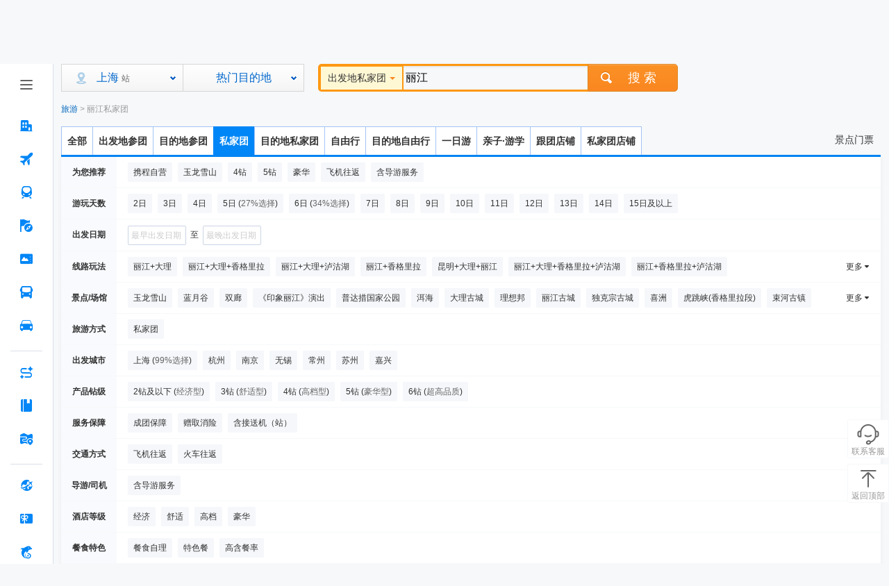

--- FILE ---
content_type: text/html;charset=utf-8
request_url: https://vacations.ctrip.com/list/personalgroup/sc.html?sv=%E4%B8%BD%E6%B1%9F&startcity=2
body_size: 70593
content:
 <!DOCTYPE html><html lang="zh-CN"><head><meta http-equiv="Content-Type" content="text/html; charset=utf-8"/><meta http-equiv="X-UA-Compatible" content="IE=edge"/><meta name="viewport" content="width=device-width, initial-scale=1.0, maximum-scale=1.0, minimum-scale=1.0, user-scalable=no, minimal-ui"/><meta name="apple-mobile-web-app-capable" content="yes"/><meta name="apple-mobile-web-app-status-bar-style" content="black-translucent"/><title>丽江私家团,丽江私家团景点,一月丽江私家团线路报价【携程旅游】</title><meta name="description" content="一月丽江私家团景点推荐,携程旅游网提供3000条丽江私家团线路报价,丽江私家团攻略,丽江私家团景点以及丽江自由行,跟团游,半自助游,团队游等多种出游形式,想要丽江旅游找携程。"/><meta name="keywords" content="丽江私家团,丽江私家团景点,丽江私家团攻略,丽江私家团线路报价,一月丽江私家团"/><link rel="dns-prefetch" href="//webresource.c-ctrip.com"/><link rel="dns-prefetch" href="//pic.c-ctrip.com"/><link rel="dns-prefetch" href="//dimg04.c-ctrip.com"/><link rel="dns-prefetch" href="//bd-s.tripcdn.cn"/><link rel="dns-prefetch" href="//ws-s.tripcdn.cn"/><link rel="dns-prefetch" href="//static.tripcdn.com"/><link rel="preconnect" href="//webresource.c-ctrip.com"/><link rel="preconnect" href="//pic.c-ctrip.com"/><link rel="preconnect" href="//dimg04.c-ctrip.com"/><link rel="preconnect" href="//bd-s.tripcdn.cn"/><link rel="preconnect" href="//ws-s.tripcdn.cn"/><link rel="preconnect" href="//static.tripcdn.com"/><link rel="shortcut icon" href="//www.ctrip.com/favicon.ico"/><meta name="robots" content="all"/><meta name="applicable-device" content="pc"/><meta http-equiv="Cache-Control" content="no-transform"/><link rel="canonical" href="https://vacations.ctrip.com/list/personalgroup/sc.html"/><noscript id="defer-styles-36410"><link href="https://aw-s.tripcdn.com/modules/vacation/tour-list-pc/css/online/searchresult2019_skeleton-053177cbfc.css" rel="stylesheet" type="text/css"/><link href="https://aw-s.tripcdn.com/modules/vacation/tour-list-pc/css/online/searchresult2019-fa380cf53d.css" rel="stylesheet" type="text/css"/></noscript><script>
        ;(function() {
            var loadDeferStyles = function() {
                var deferStylesEl = document.getElementById('defer-styles-36410')
                var replacement = document.createElement('div')
                replacement.innerHTML = deferStylesEl.textContent
                var body = document.body || document.getElementsByTagName('body')[0]
                var head = document.getElementsByTagName('head')[0]
                if (body) {
                    body.appendChild(replacement)
                } else if (head) {
                    if (replacement && replacement.childNodes && replacement.childNodes.length) {
                        for (var i=0,l=replacement.childNodes.length;i<l;i++) {
                            head.appendChild(replacement.childNodes[i].cloneNode())
                        }
                    }
                }
                deferStylesEl.parentElement.removeChild(deferStylesEl)
            }
            var raf =
                window.requestAnimationFrame ||
                window.mozRequestAnimationFrame ||
                window.webkitRequestAnimationFrame ||
                window.msRequestAnimationFrame
            if (raf) {
                window.setTimeout(function() {
                    raf(loadDeferStyles)
                }, 0)
            } else {
                window.addEventListener('load', loadDeferStyles)
            }
        })()
    </script><script>
  (function () {
    var getQuery = function () {
      var query = {}
      var search = window.location.search
      if (search.length <= 1) return query
      var pairList = search.slice(1).split('&')

      for (var i = 0; i < pairList.length; i++) {
        var list = pairList[i].split('=')
        var key = list[0] ? decodeURIComponent(list[0]) : ''
        var value = list[1] ? decodeURIComponent(list[1]) : ''
        query[key] = value
      }

      return query
    }
    var clog = function (error) {
      var url = '/list/clog/warn'
      var message = JSON.stringify({
        error: error && (error.stack || error.message),
        href: window.location.href,
        env: 'client',
        userAgent: window.navigator.userAgent,
        errorFrom: 'window.onerror'
      }, null, 2)
      var data = {
        type: 'warn',
        title: 'Error Caught',
        message: message,
        info: getQuery()
      }

      var xhr = new XMLHttpRequest()

      xhr.open('POST', url, true)
      xhr.setRequestHeader('Content-Type', 'application/json')
      xhr.send(JSON.stringify(data))
    }

    window.addEventListener('error', function (event) {
      if (event.error) {
        clog(event.error)
      } else {
        clog({
          message: event.message
        })
      }
    }, false)
  }())
</script><script id="webcore_internal" type="application/json" crossorigin="anonymous">{"rootMessageId":"100020727-0a2ba1fc-491392-49232"}</script></head><body><div id="hp_header"><div id="leftSideNavLayer" class="relativeLeftSideNavLayer" style="position: fixed; top:0; left: 0;bottom: 0;z-index: 998"><div role="navigation" class="lsn_left_nav_container_CT1cL"><div class="lsn_small_left_nav_container_KMgI- lsn_mini_left_nav_container_TASuN"><div class="lsn_top_button_wrap_t3-TA lsn_icon_center_uNT-6"><div class="lsn_button_icon_dvatN"><div class="pc_home-tabbtnIcon lsn_ico_9C9TD"></div></div></div><div style="flex: 1;"><div style="position: relative; overflow: hidden; width: 100%; height: 100%;"><div style="position: absolute; top: 0px; left: 0px; right: 0px; bottom: 0px; overflow: hidden; -webkit-overflow-scrolling: touch; margin-right: 0px; margin-bottom: 0px;"><div class="lsn_nav_content_wrap_ci7QT"><div class="lsn_first_nav_wrap_LZamG"><button aria-label="酒店 按回车键打开菜单" class="lsn_top_nav_qdgwe lsn_top_nav_show_none_content_pfZ8n"><span class="pc_home-jiudian lsn_top_nav_icon_ijnym"></span><span class="lsn_top_nav_font_4h1KU lsn_top_nav_font_line_0iVuu">酒店</span></button><div class="lsn_son_nav_wrap_TJFu2 lsn_son_show_9gw-I lsn_son_hidden_vhA4D"></div></div><div class="lsn_first_nav_wrap_LZamG"><button aria-label="机票 按回车键打开菜单" class="lsn_top_nav_qdgwe lsn_top_nav_show_none_content_pfZ8n"><span class="pc_home-jipiao lsn_top_nav_icon_ijnym"></span><span class="lsn_top_nav_font_4h1KU lsn_top_nav_font_line_0iVuu">机票</span></button><div class="lsn_son_nav_wrap_TJFu2 lsn_son_show_9gw-I lsn_son_hidden_vhA4D"><a href="//flights.ctrip.com/online/channel/domestic" target="" class="lsn_son_nav_LbhRN"><span class="lsn_font_data_rSNIK">国内/国际/中国港澳台</span></a><a href="//flights.ctrip.com/fuzzysearch/search" target="" class="lsn_son_nav_LbhRN"><span class="lsn_font_data_rSNIK">特价机票</span></a><a href="//flights.ctrip.com/actualtime/search?newpchpheader=1" rel="nofollow" target="" class="lsn_son_nav_LbhRN"><span class="lsn_font_data_rSNIK">航班动态</span></a><a href="//m.ctrip.com/webapp/flight/postservice/iframes/index.html?type=bookseat&amp;newpchpheader=1" rel="nofollow" target="" class="lsn_son_nav_LbhRN"><span class="lsn_font_data_rSNIK">值机选座</span></a><a href="//my.ctrip.com/myinfo/flight" rel="nofollow" target="" class="lsn_son_nav_LbhRN"><span class="lsn_font_data_rSNIK">退票改签</span></a><a href="//flights.ctrip.com/webapp/nfesdelivery/delivery/tab.html?oid=0" rel="nofollow" target="" class="lsn_son_nav_LbhRN"><span class="lsn_font_data_rSNIK">报销凭证</span></a><a href="//flights.ctrip.com/booking/airport-guides.html" target="" class="lsn_son_nav_LbhRN"><span class="lsn_font_data_rSNIK">机场攻略</span></a><a href=" //flights.ctrip.com/flight/charter/book" target="" class="lsn_son_nav_LbhRN"><span class="lsn_font_data_rSNIK">定制包机</span></a></div></div><div class="lsn_first_nav_wrap_LZamG"><button aria-label="火车票 按回车键打开菜单" class="lsn_top_nav_qdgwe lsn_top_nav_show_none_content_pfZ8n"><span class="pc_home-huochepiao lsn_top_nav_icon_ijnym"></span><span class="lsn_top_nav_font_4h1KU lsn_top_nav_font_line_0iVuu">火车票</span></button><div class="lsn_son_nav_wrap_TJFu2 lsn_son_show_9gw-I lsn_son_hidden_vhA4D"><a href="//trains.ctrip.com" target="" class="lsn_son_nav_LbhRN"><span class="lsn_font_data_rSNIK">国内火车票</span></a><a href="//trains.ctrip.com/overseasTrains" target="" class="lsn_son_nav_LbhRN"><span class="lsn_font_data_rSNIK">国际/中国港澳台</span></a></div></div><div class="lsn_first_nav_wrap_LZamG"><button aria-label="旅游 按回车键打开菜单" class="lsn_top_nav_qdgwe lsn_top_nav_show_none_content_pfZ8n"><span class="pc_home-lvyou lsn_top_nav_icon_ijnym"></span><span class="lsn_top_nav_font_4h1KU lsn_top_nav_font_line_0iVuu">旅游</span></button><div class="lsn_son_nav_wrap_TJFu2 lsn_son_show_9gw-I lsn_son_hidden_vhA4D"><a href="//vacations.ctrip.com" target="" class="lsn_son_nav_LbhRN"><span class="lsn_font_data_rSNIK">旅游首页</span></a><a href="//vacations.ctrip.com/grouptravel" target="" class="lsn_son_nav_LbhRN"><span class="lsn_font_data_rSNIK">跟团游</span></a><a href="//vacations.ctrip.com/privategroup" target="" class="lsn_son_nav_LbhRN"><span class="lsn_font_data_rSNIK">私家团</span></a><a href="//vacations.ctrip.com/freetravel" target="" class="lsn_son_nav_LbhRN"><span class="lsn_font_data_rSNIK">自由行</span></a><a href="//cruise.ctrip.com/newpackage" target="" class="lsn_son_nav_LbhRN"><span class="lsn_font_data_rSNIK">邮轮</span></a><a href="//huodong.ctrip.com/things-to-do/web-home?newheader=1" rel="nofollow" target="" class="lsn_son_nav_LbhRN"><span class="lsn_font_data_rSNIK">一日游</span></a><a href="//vacations.ctrip.com/customtravel/index" target="" class="lsn_son_nav_LbhRN"><span class="lsn_font_data_rSNIK">定制旅游</span></a><a href="//vacations.ctrip.com/tangram/NTAwNzk=?ctm_ref=vactang_page_50079&amp;apppgid=10650019968" target="" class="lsn_son_nav_LbhRN"><span class="lsn_font_data_rSNIK">周边游</span></a><a href="//vacations.ctrip.com/tangram/hhtravel?ctm_ref=vactang_page_5872#ctm_ref=hh_ct_thp_nav" target="" class="lsn_son_nav_LbhRN"><span class="lsn_font_data_rSNIK">高端游</span></a><a href="//vacations.ctrip.com/themetravel" target="" class="lsn_son_nav_LbhRN"><span class="lsn_font_data_rSNIK">主题游</span></a><a href="//vacations.ctrip.com/youxue" target="" class="lsn_son_nav_LbhRN"><span class="lsn_font_data_rSNIK">游学</span></a><a href="//vacations.ctrip.com/visa" target="" class="lsn_son_nav_LbhRN"><span class="lsn_font_data_rSNIK">签证</span></a><a href="//vacations.ctripins.com/ins?isctripins=true" target="" class="lsn_son_nav_LbhRN"><span class="lsn_font_data_rSNIK">保险</span></a><a href="//mice.ctrip.com" target="" class="lsn_son_nav_LbhRN"><span class="lsn_font_data_rSNIK">企业会奖</span></a><a href="//dst.ctrip.com" target="" class="lsn_son_nav_LbhRN"><span class="lsn_font_data_rSNIK">目的地</span></a></div></div><div class="lsn_first_nav_wrap_LZamG"><button aria-label="门票·活动 按回车键打开菜单" class="lsn_top_nav_qdgwe lsn_top_nav_show_none_content_pfZ8n"><span class="pc_home-menpiaohuodong lsn_top_nav_icon_ijnym"></span><span class="lsn_top_nav_font_4h1KU lsn_top_nav_font_line_0iVuu">门票·活动</span></button><div class="lsn_son_nav_wrap_TJFu2 lsn_son_show_9gw-I lsn_son_hidden_vhA4D"></div></div><div class="lsn_first_nav_wrap_LZamG"><button aria-label="汽车·船票 按回车键打开菜单" class="lsn_top_nav_qdgwe lsn_top_nav_show_none_content_pfZ8n"><span class="pc_home-qichechuanpiao lsn_top_nav_icon_ijnym"></span><span class="lsn_top_nav_font_4h1KU lsn_top_nav_font_line_0iVuu">汽车·船票</span></button><div class="lsn_son_nav_wrap_TJFu2 lsn_son_show_9gw-I lsn_son_hidden_vhA4D"><a href="//bus.ctrip.com" target="" class="lsn_son_nav_LbhRN"><span class="lsn_font_data_rSNIK">汽车票</span></a><a href="//ship.ctrip.com/ship" target="" class="lsn_son_nav_LbhRN"><span class="lsn_font_data_rSNIK">船票</span></a></div></div><div class="lsn_first_nav_wrap_LZamG"><button aria-label="用车 按回车键打开菜单" class="lsn_top_nav_qdgwe lsn_top_nav_show_none_content_pfZ8n"><span class="pc_home-yongche lsn_top_nav_icon_ijnym"></span><span class="lsn_top_nav_font_4h1KU lsn_top_nav_font_line_0iVuu">用车</span></button><div class="lsn_son_nav_wrap_TJFu2 lsn_son_show_9gw-I lsn_son_hidden_vhA4D"><a href="//car.ctrip.com/zuche/landing?isList=0#ctm_ref=chp_var_txt" rel="nofollow" target="" class="lsn_son_nav_LbhRN"><span class="lsn_font_data_rSNIK">国内租车</span></a><a href="//car.ctrip.com/zuche/osdlanding#ctm_ref=chp_var_txt" rel="nofollow" target="" class="lsn_son_nav_LbhRN"><span class="lsn_font_data_rSNIK">境外租车</span></a><a href="//car.ctrip.com/airport-transfers/landing" rel="nofollow" target="" class="lsn_son_nav_LbhRN"><span class="lsn_font_data_rSNIK">接送机站</span></a><a href="//car.ctrip.com/chartered-online/index" rel="nofollow" target="" class="lsn_son_nav_LbhRN"><span class="lsn_font_data_rSNIK">按天包车</span></a></div></div><div class="lsn_left_nav_border_ItHt7"></div><div class="lsn_first_nav_wrap_LZamG"><button aria-label="AI行程助手 按回车键打开菜单" class="lsn_top_nav_qdgwe lsn_top_nav_show_none_content_pfZ8n"><span class="pc_home-RoutePlanning lsn_top_nav_icon_ijnym"></span><span class="lsn_top_nav_font_4h1KU lsn_top_nav_font_line_0iVuu">AI行程助手<span class="lsn_top_nav_font_new_icon_34tEn">NEW</span></span></button><div class="lsn_son_nav_wrap_TJFu2 lsn_son_show_9gw-I lsn_son_hidden_vhA4D"></div></div><div class="lsn_first_nav_wrap_LZamG"><button aria-label="攻略·景点 按回车键打开菜单" class="lsn_top_nav_qdgwe lsn_top_nav_show_none_content_pfZ8n"><span class="pc_home-gongluejingdian lsn_top_nav_icon_ijnym"></span><span class="lsn_top_nav_font_4h1KU lsn_top_nav_font_line_0iVuu">攻略·景点</span></button><div class="lsn_son_nav_wrap_TJFu2 lsn_son_show_9gw-I lsn_son_hidden_vhA4D"></div></div><div class="lsn_first_nav_wrap_LZamG"><button aria-label="旅游地图 按回车键打开菜单" class="lsn_top_nav_qdgwe lsn_top_nav_show_none_content_pfZ8n"><span class="pc_home-travelmap lsn_top_nav_icon_ijnym"></span><span class="lsn_top_nav_font_4h1KU lsn_top_nav_font_line_0iVuu">旅游地图</span></button><div class="lsn_son_nav_wrap_TJFu2 lsn_son_show_9gw-I lsn_son_hidden_vhA4D"></div></div><div class="lsn_left_nav_border_ItHt7"></div><div class="lsn_first_nav_wrap_LZamG"><button aria-label="全球购 按回车键打开菜单" class="lsn_top_nav_qdgwe lsn_top_nav_show_none_content_pfZ8n"><span class="pc_home-chujing lsn_top_nav_icon_ijnym"></span><span class="lsn_top_nav_font_4h1KU lsn_top_nav_font_line_0iVuu">全球购</span></button><div class="lsn_son_nav_wrap_TJFu2 lsn_son_show_9gw-I lsn_son_hidden_vhA4D"><a href="//g.ctrip.com/webapp/xtaro-gshop/online/home" target="" class="lsn_son_nav_LbhRN"><span class="lsn_font_data_rSNIK">名店购</span></a><a href="//forex.ctrip.com" target="" class="lsn_son_nav_LbhRN"><span class="lsn_font_data_rSNIK">外币兑换</span></a></div></div><div class="lsn_first_nav_wrap_LZamG"><button aria-label="礼品卡 按回车键打开菜单" class="lsn_top_nav_qdgwe lsn_top_nav_show_none_content_pfZ8n"><span class="pc_home-lipinka lsn_top_nav_icon_ijnym"></span><span class="lsn_top_nav_font_4h1KU lsn_top_nav_font_line_0iVuu">礼品卡</span></button><div class="lsn_son_nav_wrap_TJFu2 lsn_son_show_9gw-I lsn_son_hidden_vhA4D"><a href="//lipin.ctrip.com/lipinonline/" target="" class="lsn_son_nav_LbhRN"><span class="lsn_font_data_rSNIK">礼品卡首页</span></a><a href="//lipin.ctrip.com/lipinonline/static/intentional" target="" class="lsn_son_nav_LbhRN"><span class="lsn_font_data_rSNIK">企业采购</span></a><a href="//lipin.ctrip.com/lipinonline/static/wechat" rel="nofollow" target="" class="lsn_son_nav_LbhRN"><span class="lsn_font_data_rSNIK">心意送礼</span></a><a href="//lipin.ctrip.com/xcb" target="" class="lsn_son_nav_LbhRN"><span class="lsn_font_data_rSNIK">礼品卡福袋</span></a></div></div><div class="lsn_first_nav_wrap_LZamG"><button aria-label="携程金融 按回车键打开菜单" class="lsn_top_nav_qdgwe lsn_top_nav_show_none_content_pfZ8n"><span class="pc_home-xiechengjinrong lsn_top_nav_icon_ijnym"></span><span class="lsn_top_nav_font_4h1KU lsn_top_nav_font_line_0iVuu">携程金融</span></button><div class="lsn_son_nav_wrap_TJFu2 lsn_son_show_9gw-I lsn_son_hidden_vhA4D"></div></div><div class="lsn_left_nav_border_ItHt7"></div><div class="lsn_first_nav_wrap_LZamG"><button aria-label="企业商旅 按回车键打开菜单" class="lsn_top_nav_qdgwe lsn_top_nav_show_none_content_pfZ8n"><span class="pc_home-shanlv lsn_top_nav_icon_ijnym"></span><span class="lsn_top_nav_font_4h1KU lsn_top_nav_font_line_0iVuu">企业商旅</span></button><div class="lsn_son_nav_wrap_TJFu2 lsn_son_show_9gw-I lsn_son_hidden_vhA4D"></div></div><div class="lsn_first_nav_wrap_LZamG"><button aria-label="老友会 按回车键打开菜单" class="lsn_top_nav_qdgwe lsn_top_nav_show_none_content_pfZ8n"><span class="pc_home-laoyouhui lsn_top_nav_icon_ijnym"></span><span class="lsn_top_nav_font_4h1KU lsn_top_nav_font_line_0iVuu">老友会</span></button><div class="lsn_son_nav_wrap_TJFu2 lsn_son_show_9gw-I lsn_son_hidden_vhA4D"></div></div><div class="lsn_first_nav_wrap_LZamG"><button aria-label="关于携程 按回车键打开菜单" class="lsn_top_nav_qdgwe lsn_top_nav_show_none_content_pfZ8n"><span class="pc_home-about lsn_top_nav_icon_ijnym"></span><span class="lsn_top_nav_font_4h1KU lsn_top_nav_font_line_0iVuu">关于携程</span></button><div class="lsn_son_nav_wrap_TJFu2 lsn_son_show_9gw-I lsn_son_hidden_vhA4D"></div></div></div></div><div style="position: absolute; height: 6px; transition: opacity 100ms; opacity: 0; display: none; right: 2px; bottom: 2px; left: 2px; border-radius: 3px;"><div style="position: relative; display: block; height: 100%; cursor: pointer; border-radius: inherit; background-color: rgba(0,0,0,.2);"></div></div><div style="position: absolute; width: 6px; transition: opacity 100ms; opacity: 0; display: none; right: 2px; bottom: 2px; top: 2px; border-radius: 3px;"><div style="position: relative; display: block; width: 100%; cursor: pointer; border-radius: inherit; background-color: rgba(0,0,0,.2);"></div></div></div></div></div></div><script id="__MFE_leftSideNavLayer_DATA__" type="application/json">{"host":"bbz-ctrip-index-ssr-function.faas.ctripcorp.com","leftServiceInfo":{"navData":[{"name":"酒店","bottom":true,"enName":"hotel","icon":"pc_home-jiudian","href":"//www.ctrip.com","mapping":["ctrip.com","www.ctrip.com"],"ubtCode":"PC_sitemap_htl_click","children":[]},{"name":"机票","bottom":true,"enName":"pc_home-jipiao","icon":"pc_home-jipiao","href":"//flights.ctrip.com/online/channel/domestic","mapping":[],"ubtCode":"PC_sitemap_flt_click","children":[{"name":"国内/国际/中国港澳台","enName":"213306","href":"//flights.ctrip.com/online/channel/domestic","mapping":["flights.ctrip.com/online/channel/domestic?newpchpheader=1","flights.ctrip.com/online/channel/domestic"],"ubtCode":"PC_sitemap_flt_homepage_click"},{"name":"特价机票","enName":"213307","href":"//flights.ctrip.com/fuzzysearch/search","mapping":["flights.ctrip.com/fuzzysearch/search?newpchpheader=1","flights.ctrip.com/fuzzysearch/search"],"ubtCode":"PC_sitemap_flt_Specialoffer_click"},{"name":"航班动态","enName":"213308","href":"//flights.ctrip.com/actualtime/search?newpchpheader=1","rel":"nofollow","mapping":["flights.ctrip.com/actualtime/search?newpchpheader=1","flights.ctrip.com/actualtime/search"],"ubtCode":"PC_sitemap_flt_information_click"},{"name":"值机选座","enName":"213309","href":"//m.ctrip.com/webapp/flight/postservice/iframes/index.html?type=bookseat&newpchpheader=1","rel":"nofollow","mapping":["m.ctrip.com/webapp/flight/postservice/iframes/index.html?type=bookseat&newpchpheader=1","m.ctrip.com/webapp/flight/postservice/iframes/index.html?type=bookseat"],"ubtCode":"PC_sitemap_flt_checkin_click"},{"name":"退票改签","enName":"213310","href":"//my.ctrip.com/myinfo/flight","rel":"nofollow","mapping":["my.ctrip.com/myinfo/flight","my.ctrip.com/myinfo/flight?newpchpheader=1"],"ubtCode":"PC_sitemap_flt_change_click"},{"name":"报销凭证","enName":"252173","href":"//flights.ctrip.com/webapp/nfesdelivery/delivery/tab.html?oid=0","rel":"nofollow","mapping":["flights.ctrip.com/webapp/nfesdelivery/delivery/tab.html?oid=0&newpchpheader=1","flights.ctrip.com/webapp/nfesdelivery/delivery/tab.html?oid=0","flights.ctrip.com/webapp/nfesdelivery/delivery/tab.html"],"ubtCode":"PC_sitemap_flt_invoice_click"},{"name":"机场攻略","enName":"213311","href":"//flights.ctrip.com/booking/airport-guides.html","mapping":["flights.ctrip.com/booking/airport-guides.html?newpchpheader=1","flights.ctrip.com/booking/airport-guides.html"],"ubtCode":"PC_sitemap_flt_airportstrategy_click"},{"name":"定制包机","enName":"213312","href":" //flights.ctrip.com/flight/charter/book","mapping":["flights.ctrip.com/flight/charter/book?newpchpheader=1","flights.ctrip.com/flight/charter/book"],"ubtCode":"PC_sitemap_flt_charter_click"}]},{"name":"火车票","bottom":true,"enName":"train","icon":"pc_home-huochepiao","href":"//trains.ctrip.com","mapping":[],"ubtCode":"PC_sitemap_trn_click","children":[{"name":"国内火车票","enName":"213313","href":"//trains.ctrip.com","ubtCode":"PC_sitemap_trn_demestic_click","mapping":["trains.ctrip.com/?newpchpheader=1","trains.ctrip.com"]},{"name":"国际/中国港澳台","enName":"213315","href":"//trains.ctrip.com/overseasTrains","ubtCode":"PC_sitemap_trn_oversea_click","mapping":["trains.ctrip.com/overseasTrains"]}]},{"name":"旅游","bottom":true,"enName":"travel","icon":"pc_home-lvyou","ubtCode":"PC_sitemap_pkg_click","href":"//vacations.ctrip.com","children":[{"name":"旅游首页","enName":"213316","href":"//vacations.ctrip.com","mapping":["vacations.ctrip.com/?newheader=1","vacations.ctrip.com"],"ubtCode":"PC_sitemap_pkg_click"},{"name":"跟团游","enName":213319,"href":"//vacations.ctrip.com/grouptravel","ubtCode":"PC_sitemap_pkg_group_click","mapping":["vacations.ctrip.com/grouptravel","vacations.ctrip.com/grouptravel/?newheader=1"]},{"name":"私家团","enName":213321,"href":"//vacations.ctrip.com/privategroup","ubtCode":"PC_sitemap_pkg_private_click","mapping":["vacations.ctrip.com/privategroup?newheader=1","vacations.ctrip.com/privategroup"]},{"name":"自由行","enName":213320,"href":"//vacations.ctrip.com/freetravel","ubtCode":"PC_sitemap_pkg_free_click","mapping":["vacations.ctrip.com/freetravel?newpchpheader=1","vacations.ctrip.com/freetravel"]},{"name":"邮轮","enName":213322,"href":"//cruise.ctrip.com/newpackage","ubtCode":"PC_sitemap_pkg_cruiseship_click","mapping":["cruise.ctrip.com?newheader=1","cruise.ctrip.com/newpackage"]},{"name":"一日游","enName":213323,"href":"//huodong.ctrip.com/things-to-do/web-home?newheader=1","rel":"nofollow","ubtCode":"PC_sitemap_pkg_day_click"},{"name":"定制旅游","enName":213325,"href":"//vacations.ctrip.com/customtravel/index","ubtCode":"PC_sitemap_pkg_custommade_click","mapping":["vacations.ctrip.com/customtravel/index?isNewHeader=1","vacations.ctrip.com/customtravel/index"]},{"name":"周边游","enName":213317,"ubtCode":"PC_sitemap_pkg_weekend_click","href":"//vacations.ctrip.com/tangram/NTAwNzk=?ctm_ref=vactang_page_50079&apppgid=10650019968","mapping":["vacations.ctrip.com/tangram/NTAwNzk=?ctm_ref=vactang_page_50079&apppgid=10650019968","vacations.ctrip.com/tangram/NTAwNzk=?ctm_ref=vactang_page_50079&apppgid=10650019968&newheader=1"]},{"name":"高端游","enName":213329,"ubtCode":"PC_sitemap_pkg_highend_click","href":"//vacations.ctrip.com/tangram/hhtravel?ctm_ref=vactang_page_5872#ctm_ref=hh_ct_thp_nav","mapping":["vacations.ctrip.com/tangram/hhtravel?ctm_ref=vactang_page_5872"]},{"name":"主题游","enName":213324,"ubtCode":"PC_sitemap_pkg_subject_click","href":"//vacations.ctrip.com/themetravel","mapping":["vacations.ctrip.com/themetravel?newheader=1","vacations.ctrip.com/themetravel"]},{"name":"游学","enName":213326,"href":"//vacations.ctrip.com/youxue","ubtCode":"PC_sitemap_pkg_study_click","mapping":["vacations.ctrip.com/youxue","vacations.ctrip.com/youxue?newheader=1"]},{"name":"签证","enName":213327,"ubtCode":"PC_sitemap_pkg_visa_click","href":"//vacations.ctrip.com/visa","mapping":["vacations.ctrip.com/visa?newheader=1","vacations.ctrip.com/visa"]},{"name":"保险","enName":213330,"ubtCode":"PC_sitemap_pkg_insurance_click","href":"//vacations.ctripins.com/ins?isctripins=true","mapping":["vacations.ctripins.com/ins?isctripins=true"]},{"name":"企业会奖","enName":213328,"ubtCode":"PC_sitemap_pkg_bizmeet_click","href":"//mice.ctrip.com"},{"name":"目的地","enName":213331,"href":"//dst.ctrip.com","mapping":["dst.ctrip.com"],"ubtCode":"PC_sitemap_pkg_destination_click"}]},{"name":"门票·活动","bottom":true,"enName":"piao","ubtCode":"PC_sitemap_ticketact_click","icon":"pc_home-menpiaohuodong","href":"//huodong.ctrip.com/things-to-do/web-home?newheader=1","mapping":["huodong.ctrip.com/things-to-do/web-home?newheader=1","huodong.ctrip.com/things-to-do/web-home"],"children":[]},{"name":"汽车·船票","bottom":true,"enName":"bus","icon":"pc_home-qichechuanpiao","ubtCode":"PC_sitemap_carship_click","href":"//bus.ctrip.com","children":[{"name":"汽车票","enName":213334,"href":"//bus.ctrip.com","ubtCode":"PC_sitemap_carship_car_click","mapping":["bus.ctrip.com/?newpchpheader=1","bus.ctrip.com"]},{"name":"船票","enName":213336,"ubtCode":"PC_sitemap_carship_ship_click","href":"//ship.ctrip.com/ship","mapping":["ship.ctrip.com/ship?newpchpheader=1","ship.ctrip.com/ship"]}]},{"name":"用车","bottom":true,"enName":"car","icon":"pc_home-yongche","ubtCode":"PC_sitemap_car_click","href":"//car.ctrip.com/zuche/landing?isList=0#ctm_ref=chp_var_txt","mapping":[],"children":[{"name":"国内租车","enName":213339,"ubtCode":"PC_sitemap_car_rental_demestic_click","href":"//car.ctrip.com/zuche/landing?isList=0#ctm_ref=chp_var_txt","rel":"nofollow","mapping":["car.ctrip.com/zuche/landing?isList=0"]},{"name":"境外租车","enName":213340,"ubtCode":"PC_sitemap_car_rental_oversea_click","href":"//car.ctrip.com/zuche/osdlanding#ctm_ref=chp_var_txt","rel":"nofollow","mapping":["car.ctrip.com/zuche/osdlanding"]},{"name":"接送机站","enName":213341,"ubtCode":"PC_sitemap_car_transfer_click","href":"//car.ctrip.com/airport-transfers/landing","rel":"nofollow","mapping":["car.ctrip.com/airport-transfers/landing?newpchpheader=1","car.ctrip.com/airport-transfers/landing"]},{"name":"按天包车","enName":213342,"ubtCode":"PC_sitemap_car_charter_click","href":"//car.ctrip.com/chartered-online/index","rel":"nofollow","mapping":["car.ctrip.com/chartered-online/index?newpchpheader=1","car.ctrip.com/chartered-online/index"]}]},{"borderData":true},{"name":"AI行程助手","bottom":true,"enName":"pc_home-RoutePlanning","icon":"pc_home-RoutePlanning","ubtCode":"PC_sitemap_route_click","target":true,"newIcon":"NEW","href":"https://www.ctrip.com/webapp/tripmap/tripplanner?source=c_online_homepage","mapping":["https://www.ctrip.com/webapp/tripmap/tripplanner?source=c_online_homepage"],"children":[]},{"name":"攻略·景点","bottom":true,"enName":"pc_home-gongluejingdian","icon":"pc_home-gongluejingdian","ubtCode":"PC_sitemap_strategy_click","href":"//you.ctrip.com","mapping":["you.ctrip.com"],"children":[]},{"name":"旅游地图","bottom":true,"enName":"pc_home-map","ubtCode":"PC_sitemap_travelmap_click","icon":"pc_home-travelmap","href":"//www.ctrip.com/webapp/tripmap/travel?entranceId=Ctriponlinehomeside","mapping":["www.ctrip.com/webapp/tripmap/travel?entranceId=Ctriponlinehomeside"],"children":[]}],"bottomData":[{"name":"全球购","bottom":true,"enName":"quanqiugouwu","ubtCode":"PC_sitemap_global_click","icon":"pc_home-chujing","href":"//g.ctrip.com/webapp/xtaro-gshop/online/home","children":[{"name":"名店购","enName":"213344","ubtCode":"PC_sitemap_global_shop_click","href":"//g.ctrip.com/webapp/xtaro-gshop/online/home","mapping":["g.ctrip.com/","g.ctrip.com/webapp/xtaro-gshop/online/home"]},{"name":"外币兑换","enName":213346,"ubtCode":"PC_sitemap_global_foreigncurrency_click","href":"//forex.ctrip.com","mapping":["forex.ctrip.com"]}]},{"name":"礼品卡","bottom":true,"enName":"lipinka","icon":"pc_home-lipinka","href":"//lipin.ctrip.com/lipinonline/","ubtCode":"PC_sitemap_giftcard_click","children":[{"name":"礼品卡首页","enName":213347,"ubtCode":"PC_sitemap_giftcard_click","href":"//lipin.ctrip.com/lipinonline/","mapping":["lipin.ctrip.com/lipinonline/?headerMode=new","lipin.ctrip.com/lipinonline/","lipin.ctrip.com"]},{"name":"企业采购","enName":213348,"ubtCode":"PC_sitemap_giftcard_purchase_click","href":"//lipin.ctrip.com/lipinonline/static/intentional","mapping":["lipin.ctrip.com/lipinonline/static/intentional","lipin.ctrip.com/lipinonline/static/intentional?headerMode=new"]},{"name":"心意送礼","enName":213349,"ubtCode":"PC_sitemap_giftcard_sendgift_click","href":"//lipin.ctrip.com/lipinonline/static/wechat","rel":"nofollow","mapping":["lipin.ctrip.com/lipinonline/static/wechat?headerMode=new","lipin.ctrip.com/lipinonline/static/wechat"]},{"name":"礼品卡福袋","enName":213350,"ubtCode":"PC_sitemap_giftcard_fortunebag_click","href":"//lipin.ctrip.com/xcb","mapping":["lipin.ctrip.com/xcb","lipin.ctrip.com/xcb?headerMode=new"]}]},{"name":"携程金融","bottom":true,"enName":"pc_home-asdasd","ubtCode":"PC_sitemap_finance_click","icon":"pc_home-xiechengjinrong","href":"https://jr.ctrip.com/?clientSource=CTRIP&version=2.0","mapping":["jr.ctrip.com/?clientSource=CTRIP&version=2.0"],"children":[]},{"borderData":true},{"name":"企业商旅","enName":"pcasfsafsafsad","bottom":true,"target":true,"icon":"pc_home-shanlv","ubtCode":"PC_sitemap_biz_click","href":"//ct.ctrip.com/official?ctm_ref=xcct","children":[]},{"name":"老友会","bottom":true,"enName":"pc_home-laoyouhui","ubtCode":"PC_sitemap_old_click","icon":"pc_home-laoyouhui","href":"https://pages.ctrip.com/market/eldermates/eldermates.html","mapping":["pages.ctrip.com/market/eldermates/eldermates.html"],"children":[]},{"name":"关于携程","bottom":true,"target":true,"enName":"pc_home-about","ubtCode":"PC_sitemap_about_click","icon":"pc_home-about","href":"https://m.ctrip.com/webapp/you/tsnap/mtk/aboutCtripW.html?isHideNavBar=yes&pop=close&autoawaken=close","children":[]}]},"_propsData":{"miniFlag":true}}</script><style>
        #hp_container{
            padding-left: 76px;
        }
    </style></div></div><div id="hp_container"><div id="hp_top_layer"><div id="topLayer" class="relativeTopLayer"><style>
                body,html{
                    margin: 0;
                    padding: 0;
                }
                #hp_top_layer {
                    padding: 0 18px;
                }
                #hp_container{
                    box-sizing: border-box;
                }
                .CTRIP_ASSIST  #hp_container {
                }
                #content{
                    margin: 0 auto;
                }
                #footerLayer {
                    margin-top: 40px;
                    background: #f8fafd;
                }
            .lsn_menu_wrap_zLutF .lsn_menu_son_nav_HoNwa{display:block;text-decoration:none;padding:10px 20px;cursor:pointer}.lsn_menu_wrap_zLutF .lsn_menu_son_nav_HoNwa:hover .lsn_font_data_rSNIK{color:#0086f6;font-weight:500;cursor:pointer}.lsn_menu_wrap_zLutF .lsn_menu_son_nav_HoNwa .lsn_font_data_rSNIK{font-family:Pingfang SC,Helvetica,Helvetica Neue,Microsoft YaHei,Arial,Heiti SC,sans-serif;font-size:14px;letter-spacing:0px;line-height:18px;font-weight:normal;white-space:nowrap}.lsn_menu_wrap_zLutF .lsn_menu_son_nav_HoNwa:last-child{padding-bottom:20px}.lsn_menu_wrap_zLutF .lsn_menu_son_nav_HoNwa:first-child{padding-top:20px}.lsn_left_nav_container_fixed_GPuER{padding-right:76px}.lsn_left_nav_container_CT1cL{color:#555;font-size:14px;font-family:Pingfang SC,Helvetica,Helvetica Neue,Microsoft YaHei,Arial,Heiti SC,sans-serif;height:100%;background:#fff;border-right:1px solid #dadfe6}.lsn_left_nav_container_CT1cL .lsn_small_left_nav_container_KMgI-{display:-ms-flexbox;display:flex;-ms-flex-direction:column;flex-direction:column;height:100%;width:164px}.lsn_left_nav_container_CT1cL .lsn_small_left_nav_container_fixed_lNeP4{background:#fff;border-right:1px solid #dadfe6;position:absolute;left:0;top:0;z-index:2}.lsn_left_nav_container_CT1cL .lsn_mini_left_nav_container_TASuN{width:76px}.lsn_left_nav_container_CT1cL .lsn_mini_left_nav_container_TASuN .lsn_button_icon_dvatN{margin:0 auto}.lsn_left_nav_container_CT1cL .lsn_mini_left_nav_container_TASuN .lsn_son_nav_wrap_TJFu2{transition:max-height 0s ease !important}.lsn_left_nav_container_CT1cL .lsn_top_button_wrap_boxshadown_EvVc7{position:relative}.lsn_left_nav_container_CT1cL .lsn_top_button_wrap_boxshadown_EvVc7:after{content:"";display:block;height:8px;width:100%;position:absolute;left:0;bottom:-8px;background:url("//webresource.c-ctrip.com/ares2/nfes/pc-home/*/default/image/blackbg.png") no-repeat;background-size:cover}.lsn_left_nav_container_CT1cL .lsn_top_button_wrap_t3-TA{height:60px;box-sizing:border-box;display:-ms-flexbox;display:flex;-ms-flex-align:center;align-items:center;padding-left:14px;background:#fff}.lsn_left_nav_container_CT1cL .lsn_top_button_wrap_t3-TA .lsn_button_icon_dvatN{cursor:pointer;padding:12px}.lsn_left_nav_container_CT1cL .lsn_top_button_wrap_t3-TA .lsn_button_icon_dvatN .lsn_ico_9C9TD{width:24px;font-size:24px}.lsn_left_nav_container_CT1cL .lsn_icon_center_uNT-6{padding-left:0}.lsn_nav_content_wrap_ci7QT{-ms-flex:1;flex:1;padding:8px 15px;box-sizing:border-box}.lsn_nav_content_wrap_ci7QT .lsn_left_nav_border_ItHt7{display:-ms-flexbox;display:flex;-ms-flex-direction:column;flex-direction:column;-ms-flex-pack:center;justify-content:center;padding:9px 0}.lsn_nav_content_wrap_ci7QT .lsn_left_nav_border_ItHt7:after{content:"";display:block;width:100%;border-top:1px solid #dadfe6}.lsn_nav_content_wrap_ci7QT .lsn_first_nav_wrap_LZamG{display:-ms-flexbox;display:flex;-ms-flex-direction:column;flex-direction:column;margin-bottom:6px;min-height:38px;-ms-flex-pack:center;justify-content:center;box-sizing:border-box}.lsn_nav_content_wrap_ci7QT .lsn_first_nav_wrap_LZamG .lsn_top_nav_qdgwe{cursor:pointer;display:-ms-flexbox;display:flex;-ms-flex-align:center;align-items:center;white-space:nowrap;padding:10px 13px;border-radius:20px;text-decoration:none;border:0;background:rgba(0,0,0,0);padding-right:0}.lsn_nav_content_wrap_ci7QT .lsn_first_nav_wrap_LZamG .lsn_top_nav_qdgwe:hover{background:#f2f8fe}.lsn_nav_content_wrap_ci7QT .lsn_first_nav_wrap_LZamG .lsn_top_nav_qdgwe .lsn_top_nav_icon_ijnym{width:20px;height:22px;border-radius:20px;text-align:center;font-size:20px;display:-ms-flexbox;display:flex;-ms-flex-align:center;align-items:center;-ms-flex-pack:center;justify-content:center;color:#0086f6;margin-right:7px}.lsn_nav_content_wrap_ci7QT .lsn_first_nav_wrap_LZamG .lsn_top_nav_qdgwe .lsn_top_nav_font_tag_t5SfS{min-width:32px;max-width:72px;height:20px}.lsn_nav_content_wrap_ci7QT .lsn_first_nav_wrap_LZamG .lsn_top_nav_qdgwe .lsn_top_nav_font_4h1KU{font-family:PingFang SC;font-style:normal;font-size:16px;font-weight:500;line-height:22px;margin-right:4px;color:#333;position:relative}.lsn_nav_content_wrap_ci7QT .lsn_first_nav_wrap_LZamG .lsn_top_nav_qdgwe .lsn_top_nav_font_4h1KU .lsn_top_nav_font_new_icon_34tEn{background:linear-gradient(90deg, #FF9038 0%, #F54336 100%);border-top-left-radius:8px;border-top-right-radius:8px;border-bottom-left-radius:2px;border-bottom-right-radius:8px;width:38px;height:14px;display:-ms-flexbox;display:flex;-ms-flex-align:center;align-items:center;-ms-flex-pack:center;justify-content:center;color:#fff;font-size:12px;position:absolute;right:-24px;top:-14px}.lsn_nav_content_wrap_ci7QT .lsn_first_nav_wrap_LZamG .lsn_top_nav_qdgwe .lsn_top_nav_font_line_0iVuu{font-weight:normal}.lsn_nav_content_wrap_ci7QT .lsn_first_nav_wrap_LZamG .lsn_top_nav_show_none_content_pfZ8n{padding:10px 12px;display:-ms-flexbox;display:flex;-ms-flex-pack:center;justify-content:center}.lsn_nav_content_wrap_ci7QT .lsn_first_nav_wrap_LZamG .lsn_top_nav_show_none_content_pfZ8n .lsn_top_nav_icon_ijnym{margin:0}.lsn_nav_content_wrap_ci7QT .lsn_first_nav_wrap_LZamG .lsn_top_nav_show_none_content_pfZ8n .lsn_top_nav_font_4h1KU{display:none}.lsn_nav_content_wrap_ci7QT .lsn_first_nav_wrap_LZamG .lsn_son_nav_wrap_TJFu2{padding-left:32px;box-sizing:border-box;overflow-y:hidden;transition:max-height .3s ease;max-height:650px;visibility:visible;-webkit-transform:translateZ(0);transform:translateZ(0);padding-top:8px}.lsn_nav_content_wrap_ci7QT .lsn_first_nav_wrap_LZamG .lsn_son_nav_wrap_TJFu2 .lsn_son_nav_LbhRN{padding:6px 0;padding-left:10px;padding-bottom:4px;margin-bottom:2px;margin-right:2px;box-sizing:border-box;cursor:pointer;display:block;text-decoration:none}.lsn_nav_content_wrap_ci7QT .lsn_first_nav_wrap_LZamG .lsn_son_nav_wrap_TJFu2 .lsn_son_nav_LbhRN .lsn_font_data_rSNIK{font-style:normal;font-weight:normal;font-size:14px;line-height:16px;font-family:Pingfang SC,Helvetica,Helvetica Neue,Microsoft YaHei,Arial,Heiti SC,sans-serif;color:#666;text-decoration:none;position:relative}.lsn_nav_content_wrap_ci7QT .lsn_first_nav_wrap_LZamG .lsn_son_nav_wrap_TJFu2 .lsn_son_nav_LbhRN .lsn_font_data_rSNIK .lsn_top_nav_font_new_icon_34tEn{background:linear-gradient(90deg, #FF9038 0%, #F54336 100%);border-top-left-radius:8px;border-top-right-radius:8px;border-bottom-left-radius:2px;border-bottom-right-radius:8px;width:38px;height:14px;display:-ms-flexbox;display:flex;-ms-flex-align:center;align-items:center;-ms-flex-pack:center;justify-content:center;color:#fff;font-size:12px;position:absolute;right:-17px;top:-13px}.lsn_nav_content_wrap_ci7QT .lsn_first_nav_wrap_LZamG .lsn_son_nav_wrap_TJFu2 .lsn_son_nav_LbhRN .lsn_font_data_rSNIK:hover{color:#0086f6;transition:all .2s ease}.lsn_nav_content_wrap_ci7QT .lsn_first_nav_wrap_LZamG .lsn_son_nav_wrap_TJFu2 .lsn_son_nav_active_E-1fy .lsn_font_data_rSNIK{font-weight:500;color:#0086f6}.lsn_nav_content_wrap_ci7QT .lsn_first_nav_active_v6VGn .lsn_top_nav_qdgwe{background:linear-gradient(90deg, rgb(0, 167, 250) 0%, rgb(0, 118, 245) 100%)}.lsn_nav_content_wrap_ci7QT .lsn_first_nav_active_v6VGn .lsn_top_nav_qdgwe:hover{background:linear-gradient(90deg, rgb(0, 167, 250) 0%, rgb(0, 118, 245) 100%)}.lsn_nav_content_wrap_ci7QT .lsn_first_nav_active_v6VGn .lsn_top_nav_qdgwe .lsn_top_nav_font_4h1KU{color:#fff}.lsn_nav_content_wrap_ci7QT .lsn_first_nav_active_v6VGn .lsn_top_nav_qdgwe .lsn_top_nav_icon_ijnym{color:#fff}.lsn_nav_content_wrap_ci7QT .lsn_son_hidden_vhA4D{display:none}.lsn_nav_content_wrap_ci7QT .lsn_son_show_9gw-I{max-height:0px !important;visibility:hidden !important;overflow:hidden;padding-top:0px !important}.lsn_disableClick_WFBYw{pointer-events:none;cursor:default}
.popup-content{background:#fff}#popup-root{position:absolute;z-index:100000;top:0;left:0;color:#666;font-size:14px;font-family:Pingfang SC,Helvetica,Helvetica Neue,Microsoft YaHei,Arial,Heiti SC,sans-serif}#popup-root a{color:#666;text-decoration:none;font-style:normal;font-weight:normal;font-family:Pingfang SC,Helvetica,Helvetica Neue,Microsoft YaHei,Arial,Heiti SC,sans-serif}[role=tooltip].popup-content{box-shadow:0 2px 8px 0 rgba(0,0,0,.1);border-radius:10px}.popup-overlay{background:rgba(0,0,0,.5)}[data-popup=tooltip].popup-overlay{background:rgba(0,0,0,0)}.popup-arrow{color:#fff;stroke-width:1px;box-shadow:0 0 2px -2px rgba(0,0,0,.1);stroke:rgba(0,0,0,.1);stroke-dasharray:30px;stroke-dashoffset:-54px;left:0;right:0;top:0;bottom:0}
.tl_header_nav_container_T0v0W{min-width:1080px;background-color:#fff;margin-left:auto;margin-right:auto;font-family:Pingfang SC,Helvetica,Helvetica Neue,Microsoft YaHei,Arial,Heiti SC,sans-serif}.tl_header_nav_container_T0v0W.tl_normal_header_oOjiU{max-width:1180px}.tl_header_nav_container_T0v0W.tl_simple_header_BRlgn{max-width:1180px;margin:auto}.tl_header_nav_container_T0v0W .tl_header_nav_fOCFQ{height:72px;box-sizing:border-box}.tl_header_nav_container_T0v0W .tl_header_nav_fOCFQ .tl_header_nav_small_wrap_gCHc7{height:100%;display:flex;align-items:center;justify-content:space-between;position:relative}.tl_header_nav_container_T0v0W .tl_header_nav_fOCFQ .tl_header_nav_small_wrap_gCHc7 .tl_logo_search_layout_jqiD8{display:flex;flex-direction:row;justify-content:flex-start;align-items:center;flex:1}.tl_header_nav_container_T0v0W .tl_header_nav_fOCFQ .tl_header_nav_small_wrap_gCHc7 .tl_logo_search_layout_jqiD8 .tl_first_wrap_O-7cj{display:flex;align-items:center;height:40px;width:200px;z-index:10}.tl_header_nav_container_T0v0W .tl_header_nav_fOCFQ .tl_header_nav_small_wrap_gCHc7 .tl_logo_search_layout_jqiD8 .tl_first_wrap_O-7cj .tl_header_nav_small_logo_qV3BH{display:block;text-indent:-6999px;width:194px;height:32px}.tl_header_nav_container_T0v0W .tl_header_nav_fOCFQ .tl_header_nav_small_wrap_gCHc7 .tl_logo_search_layout_jqiD8 .tl_first_wrap_O-7cj .tl_header_logo_default_7J1Wu{background:url(https://webresource.c-ctrip.com/ares2/nfes/pc-home/1.0.65/default/image/logo.png) no-repeat;background-size:100% 100%}.tl_header_nav_container_T0v0W .tl_header_nav_fOCFQ .tl_header_nav_small_wrap_gCHc7 .tl_logo_search_layout_jqiD8 .tl_first_wrap_O-7cj .tl_header_logo_custom_HJwDU{background:url(https://webresource.c-ctrip.com/ares2/nfes/pc-home/1.2.14/default/image/ins_new.png) no-repeat;background-size:100% 100%}.tl_header_nav_container_T0v0W .tl_header_nav_fOCFQ .tl_header_nav_small_wrap_gCHc7 .tl_logo_search_layout_jqiD8 .tl_search_bar_wrap_-c5cq{display:flex;margin-left:24px;width:100%;max-width:320px;min-width:200px}.tl_header_nav_container_T0v0W .tl_header_nav_fOCFQ .tl_header_nav_small_wrap_gCHc7 .tl_btn_wrap_EyH-F{display:flex;align-items:center;margin-left:40px;right:0}.tl_header_nav_container_T0v0W .tl_header_nav_fOCFQ .tl_header_nav_small_wrap_gCHc7 .tl_btn_wrap_EyH-F a{text-decoration:none}.tl_header_nav_container_T0v0W .tl_header_nav_fOCFQ .tl_header_nav_small_wrap_gCHc7 .tl_btn_wrap_EyH-F button{border:none;outline:none;line-height:1;text-decoration:none}.tl_header_nav_container_T0v0W .tl_header_nav_fOCFQ .tl_header_nav_small_wrap_gCHc7 .tl_btn_wrap_EyH-F .tl_icon_btn_wrap_R8aGe{position:relative;display:flex;justify-content:flex-start;align-items:center;cursor:pointer;background-color:rgba(0,0,0,0);color:#333}.tl_header_nav_container_T0v0W .tl_header_nav_fOCFQ .tl_header_nav_small_wrap_gCHc7 .tl_btn_wrap_EyH-F .tl_icon_btn_wrap_R8aGe.tl_btn_home_-XbZg{margin-right:20px}.tl_header_nav_container_T0v0W .tl_header_nav_fOCFQ .tl_header_nav_small_wrap_gCHc7 .tl_btn_wrap_EyH-F .tl_icon_btn_wrap_R8aGe.tl_btn_accessibility_lXwrx{margin-left:20px;overflow:visible}.tl_header_nav_container_T0v0W .tl_header_nav_fOCFQ .tl_header_nav_small_wrap_gCHc7 .tl_btn_wrap_EyH-F .tl_icon_btn_wrap_R8aGe:hover,.tl_header_nav_container_T0v0W .tl_header_nav_fOCFQ .tl_header_nav_small_wrap_gCHc7 .tl_btn_wrap_EyH-F .tl_icon_btn_wrap_R8aGe:focus{color:#0086f6}.tl_header_nav_container_T0v0W .tl_header_nav_fOCFQ .tl_header_nav_small_wrap_gCHc7 .tl_btn_wrap_EyH-F .tl_icon_btn_wrap_R8aGe:hover .tl_icon_btn_Ml4AL,.tl_header_nav_container_T0v0W .tl_header_nav_fOCFQ .tl_header_nav_small_wrap_gCHc7 .tl_btn_wrap_EyH-F .tl_icon_btn_wrap_R8aGe:hover .tl_icon_content_qbOk8,.tl_header_nav_container_T0v0W .tl_header_nav_fOCFQ .tl_header_nav_small_wrap_gCHc7 .tl_btn_wrap_EyH-F .tl_icon_btn_wrap_R8aGe:focus .tl_icon_btn_Ml4AL,.tl_header_nav_container_T0v0W .tl_header_nav_fOCFQ .tl_header_nav_small_wrap_gCHc7 .tl_btn_wrap_EyH-F .tl_icon_btn_wrap_R8aGe:focus .tl_icon_content_qbOk8{color:#0086f6}.tl_header_nav_container_T0v0W .tl_header_nav_fOCFQ .tl_header_nav_small_wrap_gCHc7 .tl_btn_wrap_EyH-F .tl_icon_btn_wrap_R8aGe .tl_icon_btn_Ml4AL{font-size:20px;color:#5678a8;vertical-align:middle}.tl_header_nav_container_T0v0W .tl_header_nav_fOCFQ .tl_header_nav_small_wrap_gCHc7 .tl_btn_wrap_EyH-F .tl_icon_btn_wrap_R8aGe .tl_icon_content_qbOk8{padding-left:4px;font-size:14px;line-height:18px;display:flex}.tl_header_nav_container_T0v0W .tl_header_nav_fOCFQ .tl_header_nav_small_wrap_gCHc7 .tl_btn_wrap_EyH-F .tl_header_jinlao_tips_XDmmg{position:absolute;top:calc(100% + 6px);left:calc(50% - 27px);z-index:9999;background:#333;border-radius:16px 16px 16px 16px;box-shadow:0px 2px 8px 0px rgba(0,0,0,.1);padding:6px 9px;display:inline-block;color:#fff;font-size:12px;white-space:nowrap}.tl_header_nav_container_T0v0W .tl_header_nav_fOCFQ .tl_header_nav_small_wrap_gCHc7 .tl_btn_wrap_EyH-F .tl_header_tips_HkrYK{position:absolute;top:calc(100% + 6px);left:calc(50% - 33px);z-index:9999;background:#333;border-radius:16px 16px 16px 16px;box-shadow:0px 2px 8px 0px rgba(0,0,0,.1);padding:6px 9px;display:inline-block;color:#fff;font-size:12px;white-space:nowrap}.tl_header_nav_container_T0v0W .tl_header_nav_fOCFQ .tl_header_nav_small_wrap_gCHc7 .tl_btn_wrap_EyH-F .tl_derive_5ZA9O{height:20px;width:1px;background-color:#dadfe6;margin-left:20px}#hp_top_layer{background-color:#fff}
.tl_nfes_home_header_account_oS-UF{list-style:none;margin:0;position:relative;display:flex;flex-wrap:wrap;align-items:center;justify-content:space-between;color:#333;font-size:14px;line-height:1;box-sizing:border-box}.tl_nfes_home_header_account_oS-UF .tl_home_header_item_JJ5DU{margin-left:20px}.tl_nfes_home_header_account_oS-UF .tl_home_header_item_JJ5DU.tl_first_item_d1lsj{margin-left:0px}.tl_nfes_home_header_account_oS-UF button{border:none;background-color:rgba(0,0,0,0);outline:none;color:#333;line-height:1}.tl_nfes_home_header_account_oS-UF .tl_nfes_home_header_login_wrapper_siwkn{position:relative}.tl_nfes_home_header_account_oS-UF .tl_nfes_home_header_login_wrapper_siwkn .tl_nfes_home_header_login_IUsnp,.tl_nfes_home_header_account_oS-UF .tl_nfes_home_header_login_wrapper_siwkn .tl_nfes_home_header_login_not_frb4a{display:flex;align-items:center;justify-content:flex-start;flex-direction:row;background:#f2f8fe;border-radius:16px 16px 16px 16px;padding:4px 8px 4px 4px;cursor:pointer}.tl_nfes_home_header_account_oS-UF .tl_nfes_home_header_login_wrapper_siwkn .tl_nfes_home_header_login_IUsnp:hover,.tl_nfes_home_header_account_oS-UF .tl_nfes_home_header_login_wrapper_siwkn .tl_nfes_home_header_login_IUsnp.tl_select_Jruuh,.tl_nfes_home_header_account_oS-UF .tl_nfes_home_header_login_wrapper_siwkn .tl_nfes_home_header_login_IUsnp:focus,.tl_nfes_home_header_account_oS-UF .tl_nfes_home_header_login_wrapper_siwkn .tl_nfes_home_header_login_not_frb4a:hover,.tl_nfes_home_header_account_oS-UF .tl_nfes_home_header_login_wrapper_siwkn .tl_nfes_home_header_login_not_frb4a.tl_select_Jruuh,.tl_nfes_home_header_account_oS-UF .tl_nfes_home_header_login_wrapper_siwkn .tl_nfes_home_header_login_not_frb4a:focus{color:#0086f6}.tl_nfes_home_header_account_oS-UF .tl_nfes_home_header_login_wrapper_siwkn .tl_nfes_home_header_login_IUsnp:hover .tl_nfes_home_header_login_avatar_SG4WR,.tl_nfes_home_header_account_oS-UF .tl_nfes_home_header_login_wrapper_siwkn .tl_nfes_home_header_login_IUsnp:hover .tl_nfes_home_header_login_title_5neWJ,.tl_nfes_home_header_account_oS-UF .tl_nfes_home_header_login_wrapper_siwkn .tl_nfes_home_header_login_IUsnp.tl_select_Jruuh .tl_nfes_home_header_login_avatar_SG4WR,.tl_nfes_home_header_account_oS-UF .tl_nfes_home_header_login_wrapper_siwkn .tl_nfes_home_header_login_IUsnp.tl_select_Jruuh .tl_nfes_home_header_login_title_5neWJ,.tl_nfes_home_header_account_oS-UF .tl_nfes_home_header_login_wrapper_siwkn .tl_nfes_home_header_login_IUsnp:focus .tl_nfes_home_header_login_avatar_SG4WR,.tl_nfes_home_header_account_oS-UF .tl_nfes_home_header_login_wrapper_siwkn .tl_nfes_home_header_login_IUsnp:focus .tl_nfes_home_header_login_title_5neWJ,.tl_nfes_home_header_account_oS-UF .tl_nfes_home_header_login_wrapper_siwkn .tl_nfes_home_header_login_not_frb4a:hover .tl_nfes_home_header_login_avatar_SG4WR,.tl_nfes_home_header_account_oS-UF .tl_nfes_home_header_login_wrapper_siwkn .tl_nfes_home_header_login_not_frb4a:hover .tl_nfes_home_header_login_title_5neWJ,.tl_nfes_home_header_account_oS-UF .tl_nfes_home_header_login_wrapper_siwkn .tl_nfes_home_header_login_not_frb4a.tl_select_Jruuh .tl_nfes_home_header_login_avatar_SG4WR,.tl_nfes_home_header_account_oS-UF .tl_nfes_home_header_login_wrapper_siwkn .tl_nfes_home_header_login_not_frb4a.tl_select_Jruuh .tl_nfes_home_header_login_title_5neWJ,.tl_nfes_home_header_account_oS-UF .tl_nfes_home_header_login_wrapper_siwkn .tl_nfes_home_header_login_not_frb4a:focus .tl_nfes_home_header_login_avatar_SG4WR,.tl_nfes_home_header_account_oS-UF .tl_nfes_home_header_login_wrapper_siwkn .tl_nfes_home_header_login_not_frb4a:focus .tl_nfes_home_header_login_title_5neWJ{color:#0086f6}.tl_nfes_home_header_account_oS-UF .tl_nfes_home_header_login_wrapper_siwkn .tl_nfes_home_header_login_IUsnp .tl_nfes_home_header_login_avatar_SG4WR,.tl_nfes_home_header_account_oS-UF .tl_nfes_home_header_login_wrapper_siwkn .tl_nfes_home_header_login_not_frb4a .tl_nfes_home_header_login_avatar_SG4WR{border-radius:50%;width:24px;height:auto;font-size:24px;color:#5678a8}.tl_nfes_home_header_account_oS-UF .tl_nfes_home_header_login_wrapper_siwkn .tl_nfes_home_header_login_IUsnp .tl_nfes_home_header_login_title_5neWJ,.tl_nfes_home_header_account_oS-UF .tl_nfes_home_header_login_wrapper_siwkn .tl_nfes_home_header_login_not_frb4a .tl_nfes_home_header_login_title_5neWJ{margin-left:5px;margin-right:2px;display:flex}.tl_nfes_home_header_account_oS-UF .tl_nfes_home_header_login_wrapper_siwkn .tl_nfes_home_header_login_IUsnp .tl_nfes_home_header_login_title_5neWJ .tl_nfes_home_header_login_title_name_fDEXu,.tl_nfes_home_header_account_oS-UF .tl_nfes_home_header_login_wrapper_siwkn .tl_nfes_home_header_login_not_frb4a .tl_nfes_home_header_login_title_5neWJ .tl_nfes_home_header_login_title_name_fDEXu{white-space:nowrap;line-height:1.2}.tl_nfes_home_header_account_oS-UF .tl_nfes_home_header_login_wrapper_siwkn .tl_nfes_home_header_login_IUsnp .tl_nfes_home_header_login_title_5neWJ .tl_nfes_home_header_login_title_name_fDEXu.tl_vip_1Tkgx,.tl_nfes_home_header_account_oS-UF .tl_nfes_home_header_login_wrapper_siwkn .tl_nfes_home_header_login_not_frb4a .tl_nfes_home_header_login_title_5neWJ .tl_nfes_home_header_login_title_name_fDEXu.tl_vip_1Tkgx{max-width:56px;overflow:hidden;text-overflow:ellipsis}.tl_nfes_home_header_account_oS-UF .tl_nfes_home_header_login_wrapper_siwkn .tl_nfes_home_header_login_IUsnp .tl_nfes_home_header_login_title_5neWJ .tl_nfes_home_header_login_title_name_fDEXu.tl_non_vip_RJmOk,.tl_nfes_home_header_account_oS-UF .tl_nfes_home_header_login_wrapper_siwkn .tl_nfes_home_header_login_not_frb4a .tl_nfes_home_header_login_title_5neWJ .tl_nfes_home_header_login_title_name_fDEXu.tl_non_vip_RJmOk{width:70px}.tl_nfes_home_header_account_oS-UF .tl_nfes_home_header_login_wrapper_siwkn .tl_nfes_home_header_login_IUsnp .tl_nfes_home_header_login_title_5neWJ .tl_nfes_home_header_icon_LA97o,.tl_nfes_home_header_account_oS-UF .tl_nfes_home_header_login_wrapper_siwkn .tl_nfes_home_header_login_not_frb4a .tl_nfes_home_header_login_title_5neWJ .tl_nfes_home_header_icon_LA97o{font-size:14px;align-items:center;margin-left:2px;display:flex}.tl_nfes_home_header_account_oS-UF .tl_nfes_home_header_login_wrapper_siwkn .tl_nfes_home_header_login_IUsnp .tl_nfes_home_header_login_title_5neWJ .tl_nfes_home_header_icon_LA97o.tl_icon_dropdown_S6x2r,.tl_nfes_home_header_account_oS-UF .tl_nfes_home_header_login_wrapper_siwkn .tl_nfes_home_header_login_not_frb4a .tl_nfes_home_header_login_title_5neWJ .tl_nfes_home_header_icon_LA97o.tl_icon_dropdown_S6x2r{color:#333}.tl_nfes_home_header_account_oS-UF .tl_nfes_home_header_login_wrapper_siwkn .tl_nfes_home_header_login_IUsnp .tl_nfes_home_header_login_title_5neWJ .tl_nfes_home_header_icon_LA97o.tl_icon_hover_iGB9I,.tl_nfes_home_header_account_oS-UF .tl_nfes_home_header_login_wrapper_siwkn .tl_nfes_home_header_login_not_frb4a .tl_nfes_home_header_login_title_5neWJ .tl_nfes_home_header_icon_LA97o.tl_icon_hover_iGB9I{color:#0086f6}.tl_nfes_home_header_account_oS-UF .tl_nfes_home_header_login_wrapper_siwkn .tl_nfes_home_header_login_not_frb4a{height:32px;padding:4px 13px 4px 12px}.tl_nfes_home_header_account_oS-UF .tl_nfes_home_header_register_eTWYU{cursor:pointer}.tl_nfes_home_header_account_oS-UF .tl_nfes_home_header_register_eTWYU:hover,.tl_nfes_home_header_account_oS-UF .tl_nfes_home_header_register_eTWYU:focus{color:#0086f6}.tl_nfes_home_header_account_oS-UF .tl_account_switch_tip_wrapper_8fIzu{position:absolute;z-index:9999;top:calc(100% + 8px);left:calc(50% - 120px)}.tl_nfes_home_header_account_oS-UF .tl_account_switch_tip_wrapper_8fIzu .tl_account_switch_tip_card_O-67C{width:240px}.tl_nfes_home_header_account_oS-UF .tl_account_switch_tip_wrapper_8fIzu .tl_account_switch_tip_card_O-67C .tl_account_switch_tip_lKv59 .tl_account_icon_wrapper_warn_-XLPV{position:absolute;width:36px;left:0;top:0;bottom:0;box-sizing:border-box}.tl_nfes_home_header_account_oS-UF .tl_account_switch_tip_wrapper_8fIzu .tl_account_switch_tip_card_O-67C .tl_account_switch_tip_lKv59 .tl_account_icon_wrapper_warn_-XLPV .tl_header_icon_warn_pfk2e{position:absolute;right:6px;top:18px;font-size:16px;color:#f70}.tl_nfes_home_header_account_oS-UF .tl_account_switch_tip_wrapper_8fIzu .tl_account_switch_tip_card_O-67C .tl_account_switch_tip_lKv59 .tl_account_icon_wrapper_warn_-XLPV .tl_header_icon_warn_pfk2e.tl_bg_RBG27{width:12px;height:12px;border-radius:50%;background:#fff;z-index:0;right:9px;top:20px}.tl_nfes_home_header_account_oS-UF .tl_account_switch_tip_wrapper_8fIzu .tl_account_switch_tip_card_O-67C .tl_account_switch_tip_lKv59 .tl_account_icon_wrapper_close_E-Sph{position:absolute;width:36px;right:0;top:0;bottom:0;display:flex;justify-content:center;padding-top:12px}.tl_nfes_home_header_account_oS-UF .tl_account_switch_tip_wrapper_8fIzu .tl_account_switch_tip_card_O-67C .tl_account_switch_tip_lKv59 .tl_account_icon_wrapper_close_E-Sph .tl_header_icon_close_T2QJh{font-size:12px;color:#fff;cursor:pointer;height:12px}.tl_nfes_home_header_account_oS-UF .tl_account_switch_tip_wrapper_8fIzu .tl_account_switch_tip_card_O-67C .tl_account_switch_tip_lKv59 .tl_account_tip_title_fVxbc{width:168px;margin-left:36px;margin-right:36px;padding-top:16px;padding-bottom:16px;font-size:14px;color:#fff;line-height:20px}.tl_nfes_home_header_account_oS-UF .tl_header_account_center_wrapper_Anlqj{position:absolute;z-index:9999;top:calc(100% + 8px);left:calc(50% - 114px)}.tl_nfes_home_header_account_oS-UF .tl_header_account_center_wrapper_Anlqj .tl_header_account_center_CNxoP{display:flex;flex-direction:column;justify-content:flex-start;align-items:flex-start;padding:20px 8px 11px 8px;box-sizing:border-box}.tl_nfes_home_header_account_oS-UF .tl_header_account_center_wrapper_Anlqj .tl_header_account_center_CNxoP .tl_basic_info_vtLmY{margin-bottom:18px;margin-right:19px;display:flex;flex-direction:row;justify-content:flex-start}.tl_nfes_home_header_account_oS-UF .tl_header_account_center_wrapper_Anlqj .tl_header_account_center_CNxoP .tl_basic_info_vtLmY .tl_user_avatar_9rIw1{padding-right:8px;display:flex;align-items:center}.tl_nfes_home_header_account_oS-UF .tl_header_account_center_wrapper_Anlqj .tl_header_account_center_CNxoP .tl_basic_info_vtLmY .tl_name_info_-XJhR{display:flex;flex-direction:column;justify-content:space-around;align-items:flex-start}.tl_nfes_home_header_account_oS-UF .tl_header_account_center_wrapper_Anlqj .tl_header_account_center_CNxoP .tl_basic_info_vtLmY .tl_name_info_-XJhR .tl_user_name_wrapper_zfBSz{display:inline-flex;cursor:pointer;color:#333}.tl_nfes_home_header_account_oS-UF .tl_header_account_center_wrapper_Anlqj .tl_header_account_center_CNxoP .tl_basic_info_vtLmY .tl_name_info_-XJhR .tl_user_name_wrapper_zfBSz:hover,.tl_nfes_home_header_account_oS-UF .tl_header_account_center_wrapper_Anlqj .tl_header_account_center_CNxoP .tl_basic_info_vtLmY .tl_name_info_-XJhR .tl_user_name_wrapper_zfBSz:focus{color:#0086f6}.tl_nfes_home_header_account_oS-UF .tl_header_account_center_wrapper_Anlqj .tl_header_account_center_CNxoP .tl_basic_info_vtLmY .tl_name_info_-XJhR .tl_user_name_wrapper_zfBSz .tl_user_name_kFprV{max-width:129px;text-overflow:ellipsis;white-space:nowrap;overflow:hidden;font-size:16px;line-height:24px;font-weight:bold}.tl_nfes_home_header_account_oS-UF .tl_header_account_center_wrapper_Anlqj .tl_header_account_center_CNxoP .tl_basic_info_vtLmY .tl_name_info_-XJhR .tl_user_name_wrapper_zfBSz .tl_icon_link_DuvU-{margin:auto;align-self:center}.tl_nfes_home_header_account_oS-UF .tl_header_account_center_wrapper_Anlqj .tl_header_account_center_CNxoP .tl_basic_info_vtLmY .tl_name_info_-XJhR .tl_user_name_wrapper_novip_NTvnI{display:inline-flex;color:#333}.tl_nfes_home_header_account_oS-UF .tl_header_account_center_wrapper_Anlqj .tl_header_account_center_CNxoP .tl_basic_info_vtLmY .tl_name_info_-XJhR .tl_user_name_wrapper_novip_NTvnI .tl_user_name_kFprV{max-width:129px;text-overflow:ellipsis;white-space:nowrap;overflow:hidden;font-size:16px;line-height:24px;font-weight:bold}.tl_nfes_home_header_account_oS-UF .tl_header_account_center_wrapper_Anlqj .tl_header_account_center_CNxoP .tl_basic_info_vtLmY .tl_name_info_-XJhR .tl_vip_tag_faLjF{display:inline-flex;white-space:nowrap;margin-top:2px}.tl_nfes_home_header_account_oS-UF .tl_header_account_center_wrapper_Anlqj .tl_header_account_center_CNxoP .tl_basic_info_vtLmY .tl_name_info_-XJhR .tl_vip_tag_faLjF .tl_vip_level_Z03fL{display:inline-flex;align-items:center;border-radius:9px 9px 9px 9px;color:#333;font-size:12px}.tl_nfes_home_header_account_oS-UF .tl_header_account_center_wrapper_Anlqj .tl_header_account_center_CNxoP .tl_basic_info_vtLmY .tl_name_info_-XJhR .tl_vip_tag_faLjF .tl_vip_level_Z03fL span{margin:auto 8px auto 4px}.tl_nfes_home_header_account_oS-UF .tl_header_account_center_wrapper_Anlqj .tl_header_account_center_CNxoP .tl_basic_info_vtLmY .tl_name_info_-XJhR .tl_vip_tag_faLjF .tl_vip_level_Z03fL.tl_goldenVIP_-SFga{background:#ffe9c4}.tl_nfes_home_header_account_oS-UF .tl_header_account_center_wrapper_Anlqj .tl_header_account_center_CNxoP .tl_basic_info_vtLmY .tl_name_info_-XJhR .tl_vip_tag_faLjF .tl_vip_level_Z03fL.tl_platinumVIP_fVTaA{background:#d8f5ff}.tl_nfes_home_header_account_oS-UF .tl_header_account_center_wrapper_Anlqj .tl_header_account_center_CNxoP .tl_basic_info_vtLmY .tl_name_info_-XJhR .tl_vip_tag_faLjF .tl_vip_level_Z03fL.tl_blackDiamondVIP_ifRgb{background:#fff7eb}.tl_nfes_home_header_account_oS-UF .tl_header_account_center_wrapper_Anlqj .tl_header_account_center_CNxoP .tl_basic_info_vtLmY .tl_name_info_-XJhR .tl_vip_tag_faLjF .tl_vip_level_Z03fL.tl_goldenDiamondVIP_O0uEF{background:#dde4fa}.tl_nfes_home_header_account_oS-UF .tl_header_account_center_wrapper_Anlqj .tl_header_account_center_CNxoP .tl_basic_info_vtLmY .tl_name_info_-XJhR .tl_vip_tag_faLjF .tl_vip_level_Z03fL.tl_diamondVIP_p7979{background:#e7e6ff}.tl_nfes_home_header_account_oS-UF .tl_header_account_center_wrapper_Anlqj .tl_header_account_center_CNxoP .tl_basic_info_vtLmY .tl_name_info_-XJhR .tl_vip_tag_faLjF .tl_vip_level_Z03fL.tl_ordinaryMember_jyuYJ{background:#e9f6ff}.tl_nfes_home_header_account_oS-UF .tl_header_account_center_wrapper_Anlqj .tl_header_account_center_CNxoP .tl_basic_info_vtLmY .tl_name_info_-XJhR .tl_vip_tag_faLjF .tl_vip_level_Z03fL.tl_silverVIP_FgXfg{background:#e9f6ff}.tl_nfes_home_header_account_oS-UF .tl_header_account_center_wrapper_Anlqj .tl_header_account_center_CNxoP .tl_basic_info_vtLmY .tl_name_info_-XJhR .tl_vip_tag_faLjF .tl_super_vip_oJkGL{margin-left:4px;background:linear-gradient(90deg, rgb(249, 235, 228) 0%, rgb(255, 211, 187) 100%);border-radius:9px 9px 9px 9px;padding:3px 7px 3px 8px;color:#333;font-size:12px}.tl_nfes_home_header_account_oS-UF .tl_header_account_center_wrapper_Anlqj .tl_header_account_center_CNxoP .tl_vip_ads_-rMIg{width:100%;height:56px;margin-bottom:18px;background-size:cover;background-repeat:no-repeat;border-radius:8px 8px 8px 8px;display:flex;flex-direction:row;justify-content:flex-start}.tl_nfes_home_header_account_oS-UF .tl_header_account_center_wrapper_Anlqj .tl_header_account_center_CNxoP .tl_vip_ads_-rMIg .tl_left_vip_rights_mbn3N{color:#eee;font-size:12px;padding:34px 12px 10px 8px;white-space:nowrap}.tl_nfes_home_header_account_oS-UF .tl_header_account_center_wrapper_Anlqj .tl_header_account_center_CNxoP .tl_vip_ads_-rMIg .tl_right_open_tUoRv{align-self:center;flex:1;display:flex;justify-content:center;padding-right:12px;white-space:nowrap}.tl_nfes_home_header_account_oS-UF .tl_header_account_center_wrapper_Anlqj .tl_header_account_center_CNxoP .tl_vip_ads_-rMIg .tl_right_open_tUoRv .tl_open_button_T3msR{background:linear-gradient(90deg, rgb(249, 235, 228) 0%, rgb(242, 179, 144) 100%);border-radius:12px 12px 12px 12px;color:#000;font-size:12px;font-weight:500;cursor:pointer}.tl_nfes_home_header_account_oS-UF .tl_header_account_center_wrapper_Anlqj .tl_header_account_center_CNxoP .tl_vip_ads_-rMIg .tl_right_open_tUoRv .tl_open_button_T3msR span{margin:2px 8px;line-height:20px}.tl_nfes_home_header_account_oS-UF .tl_header_account_center_wrapper_Anlqj .tl_header_account_center_CNxoP .tl_info_list_0vRoq{width:212px;box-sizing:border-box;display:flex;flex-direction:column;justify-content:flex-start;align-items:center}.tl_nfes_home_header_account_oS-UF .tl_header_account_center_wrapper_Anlqj .tl_header_account_center_CNxoP .tl_info_list_0vRoq .tl_no_vip_tips_edi6-{margin:8px 12px;width:calc(100% - 24px);font-size:12px;color:#555}.tl_nfes_home_header_account_oS-UF .tl_header_account_center_wrapper_Anlqj .tl_header_account_center_CNxoP .tl_info_list_0vRoq .tl_split_line_NQgo2{margin:0 12px;height:1px;width:calc(100% - 24px);background-color:#dadfe6}.tl_nfes_home_header_account_oS-UF .tl_header_account_center_wrapper_Anlqj .tl_header_account_center_CNxoP .tl_info_list_0vRoq .tl_split_line_NQgo2.tl_top_Gf7PT{margin-bottom:8px}.tl_nfes_home_header_account_oS-UF .tl_header_account_center_wrapper_Anlqj .tl_header_account_center_CNxoP .tl_info_list_0vRoq .tl_split_line_NQgo2.tl_bottom_F6xFi{margin:8px 0}.tl_nfes_home_header_account_oS-UF .tl_header_account_center_wrapper_Anlqj .tl_header_account_center_CNxoP .tl_info_list_0vRoq .tl_list_item_Kah3M{width:100%;box-sizing:border-box;display:inline-flex;padding:11px 12px;align-items:center;justify-content:flex-start;color:#333;font-size:14px;font-weight:normal;line-height:18px}.tl_nfes_home_header_account_oS-UF .tl_header_account_center_wrapper_Anlqj .tl_header_account_center_CNxoP .tl_info_list_0vRoq .tl_list_item_Kah3M .tl_icon_C5ApI{color:#5678a8}.tl_nfes_home_header_account_oS-UF .tl_header_account_center_wrapper_Anlqj .tl_header_account_center_CNxoP .tl_info_list_0vRoq .tl_list_item_Kah3M .tl_title_sGgZK{margin:auto 0 auto 9px;white-space:nowrap}.tl_nfes_home_header_account_oS-UF .tl_header_account_center_wrapper_Anlqj .tl_header_account_center_CNxoP .tl_info_list_0vRoq .tl_list_item_Kah3M .tl_tag_y80ej{margin:auto 0 auto 8px;color:#0086f6;font-weight:500;text-overflow:ellipsis;overflow:hidden}.tl_nfes_home_header_account_oS-UF .tl_header_account_center_wrapper_Anlqj .tl_header_account_center_CNxoP .tl_info_list_0vRoq .tl_list_item_Kah3M.tl_logout_knRFU .tl_icon_C5ApI{color:#333}.tl_nfes_home_header_account_oS-UF .tl_header_account_center_wrapper_Anlqj .tl_header_account_center_CNxoP .tl_info_list_0vRoq .tl_list_item_Kah3M:hover,.tl_nfes_home_header_account_oS-UF .tl_header_account_center_wrapper_Anlqj .tl_header_account_center_CNxoP .tl_info_list_0vRoq .tl_list_item_Kah3M:focus{background:#f2f8fe;border-radius:20px 20px 20px 20px;color:#0086f6;cursor:pointer}.tl_nfes_home_header_account_oS-UF .tl_header_account_center_wrapper_Anlqj .tl_header_account_center_CNxoP .tl_info_list_0vRoq .tl_list_item_Kah3M:hover .tl_icon_C5ApI,.tl_nfes_home_header_account_oS-UF .tl_header_account_center_wrapper_Anlqj .tl_header_account_center_CNxoP .tl_info_list_0vRoq .tl_list_item_Kah3M:focus .tl_icon_C5ApI{color:#0086f6}.tl_nfes_home_header_account_oS-UF .tl_space_vertical_line_Ng4Lz{height:20px;width:1px;background-color:#dadfe6}
.tl_pc_home_header_order_gcMhX{overflow:visible;position:relative;display:flex;flex-direction:row;justify-content:flex-start;align-items:center;cursor:pointer;padding:6px 0px}.tl_pc_home_header_order_gcMhX a{color:#333}.tl_pc_home_header_order_gcMhX:hover,.tl_pc_home_header_order_gcMhX:focus{color:#0086f6}.tl_pc_home_header_order_gcMhX:hover .tl_order_title_kSApX,.tl_pc_home_header_order_gcMhX:focus .tl_order_title_kSApX{color:#0086f6}.tl_pc_home_header_order_gcMhX .tl_icon_order_QjjKh{color:#5678a8;font-size:20px;vertical-align:middle}.tl_pc_home_header_order_gcMhX .tl_icon_order_QjjKh.tl_hover_x8-Yd{color:#0086f6}.tl_pc_home_header_order_gcMhX .tl_order_title_kSApX{margin:auto;padding-left:4px;padding-right:2px;display:flex}.tl_pc_home_header_order_gcMhX .tl_order_title_kSApX:focus{color:#0086f6}.tl_pc_home_header_order_gcMhX .tl_icon_dropdown_lExig{font-size:14px;vertical-align:middle}.tl_pc_home_header_order_gcMhX .tl_order_center_xwPxa{position:absolute;z-index:9999;top:calc(100% + 8px);left:calc(50% - 80px)}.tl_pc_home_header_order_gcMhX .tl_order_center_xwPxa .tl_order_type_list_z-dcL{padding:11px 8px 9px 8px;display:flex;flex-direction:column;justify-content:flex-start;align-items:flex-start}.tl_pc_home_header_order_gcMhX .tl_order_center_xwPxa .tl_order_type_list_z-dcL .tl_type_list_item_JB0-U{width:100%;display:flex;cursor:pointer;padding:11px 12px;box-sizing:border-box}.tl_pc_home_header_order_gcMhX .tl_order_center_xwPxa .tl_order_type_list_z-dcL .tl_type_list_item_JB0-U:hover,.tl_pc_home_header_order_gcMhX .tl_order_center_xwPxa .tl_order_type_list_z-dcL .tl_type_list_item_JB0-U:focus{background-color:#f2f8fe;border-radius:20px 20px 20px 20px;color:#0086f6}.tl_pc_home_header_order_gcMhX .tl_order_center_xwPxa .tl_order_type_list_z-dcL .tl_type_list_item_JB0-U:hover .tl_icon_9iQ2G,.tl_pc_home_header_order_gcMhX .tl_order_center_xwPxa .tl_order_type_list_z-dcL .tl_type_list_item_JB0-U:focus .tl_icon_9iQ2G{color:#0086f6}.tl_pc_home_header_order_gcMhX .tl_order_center_xwPxa .tl_order_type_list_z-dcL .tl_type_list_item_JB0-U span{padding-left:8px;white-space:nowrap;overflow:hidden;text-overflow:ellipsis}.tl_pc_home_header_order_gcMhX .tl_order_center_xwPxa .tl_order_type_list_z-dcL .tl_type_list_item_JB0-U .tl_icon_9iQ2G{color:#89a0c2}.tl_pc_home_header_order_gcMhX .tl_order_center_xwPxa .tl_order_type_list_z-dcL .tl_split_line_JEUU6{height:1px;width:calc(100% - 24px);background-color:#dadfe6;margin:8px 12px}
.tl_header_dropdown_panel_L4Nvq{box-sizing:border-box;background:#fff;border:1px solid #e6f3fe;border-radius:10px;filter:drop-shadow(0 0 8px rgba(0, 0, 0, 0.1))}.tl_header_dropdown_panel_L4Nvq .tl_arrow_ZoQ7U{content:" ";position:absolute;top:-8px;left:calc(50% - 10px);border-width:0 8px 8px;border-style:solid;width:0;height:0;border-style:solid;border-color:rgba(0,0,0,0) rgba(0,0,0,0) #e6f3fe}.tl_header_dropdown_panel_L4Nvq .tl_arrow_ZoQ7U:after{content:"";position:absolute;top:1px;left:-7px;border-width:0 7px 7px;border-style:solid;border-color:rgba(0,0,0,0) rgba(0,0,0,0) #fff}.tl_header_dropdown_panel_L4Nvq .tl_arrow_ZoQ7U.tl_black_vXF62{border-color:rgba(0,0,0,0) rgba(0,0,0,0) rgba(0,0,0,.9019607843)}.tl_header_dropdown_panel_L4Nvq .tl_arrow_ZoQ7U.tl_black_vXF62:after{border-color:rgba(0,0,0,0) rgba(0,0,0,0) rgba(0,0,0,.9019607843)}
.tl_header_icon_wrapper_GsnJ-{display:flex;position:relative;padding:6px 0;overflow:visible}.tl_header_icon_wrapper_GsnJ-:hover .tl_header_icon_CqpDm,.tl_header_icon_wrapper_GsnJ-:focus .tl_header_icon_CqpDm,.tl_header_icon_wrapper_GsnJ- button:focus .tl_header_icon_CqpDm{color:#0086f6}.tl_header_icon_wrapper_GsnJ- .tl_header_icon_CqpDm{color:#5678a8;font-size:20px;cursor:pointer}.tl_header_tips_9Ze9j{position:absolute;top:calc(100% + 6px);left:calc(50% - 33px);z-index:9999;background:#333;border-radius:16px 16px 16px 16px;box-shadow:0px 2px 8px 0px rgba(0,0,0,.1);padding:6px 9px;display:inline-block;color:#fff;font-size:12px;white-space:nowrap}.tl_notification_count_wrapper_Aa-WA{position:relative;cursor:pointer;display:flex}.tl_notification_count_wrapper_Aa-WA .tl_notification_count_font_SDRwz{color:#333}.tl_notification_count_wrapper_Aa-WA .tl_notification_count_gVIWt{position:absolute;left:85%;top:-13px;padding:2px 4px;border-radius:50px;background:#f5190a;display:inline-block;box-sizing:border-box;color:#fff;font-size:12px;text-align:center;vertical-align:middle}.tl_qrcode_panel_rfXW9{position:absolute;z-index:9999;top:calc(100% + 8px);left:calc(50% - 240px)}.tl_qrcode_panel_rfXW9 .tl_code_list_Efq9F{display:flex;flex-direction:row;justify-content:center;align-items:flex-start;padding:22px 23px 20px}.tl_qrcode_panel_rfXW9 .tl_code_list_Efq9F .tl_list_item_JOnTK{display:flex;flex-direction:column;justify-content:flex-start;align-items:center;font-size:14px}.tl_qrcode_panel_rfXW9 .tl_code_list_Efq9F .tl_list_item_JOnTK.tl_first_0XM03{margin-right:25px}.tl_qrcode_panel_rfXW9 .tl_code_list_Efq9F .tl_list_item_JOnTK .tl_item_title_obEiT{margin-top:2px;color:#333;line-height:22px}.tl_qrcode_panel_rfXW9 .tl_code_list_Efq9F .tl_list_item_JOnTK .tl_link_title_Gbhw6{color:#333;font-weight:bold;margin-top:8px;cursor:pointer;display:inline-flex}.tl_qrcode_panel_rfXW9 .tl_code_list_Efq9F .tl_list_item_JOnTK .tl_link_title_Gbhw6:hover,.tl_qrcode_panel_rfXW9 .tl_code_list_Efq9F .tl_list_item_JOnTK .tl_link_title_Gbhw6:focus{color:#0086f6}.tl_qrcode_panel_rfXW9 .tl_code_list_Efq9F .tl_list_item_JOnTK .tl_link_title_Gbhw6 .tl_icon_oynMq{font-size:14px}.tl_custom_service_panel_n5l1Y{position:absolute;z-index:9999;top:calc(100% + 8px);left:calc(50% - 119px)}.tl_custom_service_panel_n5l1Y .tl_panel_content_wPzc7{padding:24px 20px 16px;display:flex;flex-direction:column;justify-content:flex-start;align-items:flex-start}.tl_custom_service_panel_n5l1Y .tl_panel_content_wPzc7 .tl_service_center_link_LrDCv{padding-bottom:19px;font-size:14px;font-weight:bold;line-height:18px;display:flex;cursor:pointer;color:#333}.tl_custom_service_panel_n5l1Y .tl_panel_content_wPzc7 .tl_service_center_link_LrDCv:hover,.tl_custom_service_panel_n5l1Y .tl_panel_content_wPzc7 .tl_service_center_link_LrDCv:focus{color:#0086f6}.tl_custom_service_panel_n5l1Y .tl_panel_content_wPzc7 .tl_service_center_link_LrDCv .tl_jump_icon_vlGT3{font-size:14px}.tl_custom_service_panel_n5l1Y .tl_panel_content_wPzc7 .tl_tel_list_dG17S{padding-top:16px;border-top:1px solid #dadfe6;font-size:12px;line-height:16px}.tl_custom_service_panel_n5l1Y .tl_panel_content_wPzc7 .tl_tel_list_dG17S li{margin-top:4px;list-style:none}.tl_custom_service_panel_n5l1Y .tl_panel_content_wPzc7 .tl_tel_list_dG17S li:first-of-type{margin-top:0}.tl_custom_service_panel_n5l1Y .tl_panel_content_wPzc7 .tl_tel_list_dG17S .tl_list_item_first_HWMIk{display:flex;flex-direction:row;justify-content:flex-start;align-items:flex-start}.tl_custom_service_panel_n5l1Y .tl_panel_content_wPzc7 .tl_tel_list_dG17S .tl_list_item_first_HWMIk .tl_tel_number_list_Hdkg4{display:flex;flex-direction:column;justify-content:flex-start;align-items:flex-start}.tl_custom_service_panel_n5l1Y .tl_panel_content_wPzc7 .tl_tel_list_dG17S .tl_list_item_other_hSzq2{display:flex;white-space:nowrap}
.tl_input_wrap_4wLqk{height:32px;width:100%;display:flex;align-items:center;background:#fff;border-radius:8px 8px 8px 8px;border:1px solid #9acefb}.tl_input_wrap_4wLqk .tl_input_8N-Vi{flex:1;background:none;outline:none;border:none !important;text-indent:15px;font-style:normal;font-weight:normal;color:#666;font-size:14px;font-weight:normal;height:18px;letter-spacing:0px;line-height:18px;width:124px}.tl_input_wrap_4wLqk .tl_search_icon_N-uay{display:flex;justify-content:center;align-items:center;background:#0086f6;border-radius:0px 8px 8px 0px;height:100%;width:56px;margin-right:-1px;padding:1px 0;text-decoration:none}.tl_input_wrap_4wLqk .tl_search_icon_N-uay:before{content:"󰩬";text-align:center;display:flex;color:#fff;align-content:center;font-size:23px;border-radius:0px 8px 8px 0px}
.fl_footer_wrap_ow234{width:100%;padding-left:18px;padding-right:18px;background:#f8fafd;box-sizing:border-box;font-family:Pingfang SC,Helvetica,Helvetica Neue,Microsoft YaHei,Arial,Heiti SC,sans-serif}.fl_footer_wrap_ow234 dl,.fl_footer_wrap_ow234 dd{margin:0;padding:0}.fl_footer_wrap_ow234 .fl_layout_wrap_g-sIE{min-width:1080px;margin:0 auto;padding-top:40px;padding-bottom:52px;background:#f8fafd}.fl_footer_wrap_ow234 .fl_layout_wrap_g-sIE.fl_normal_footer_YgQc1{max-width:1180px}.fl_footer_wrap_ow234 .fl_layout_wrap_g-sIE.fl_simple_footer_-yGp1{width:100%}.fl_footer_wrap_ow234 .fl_footer_link_list_OWItH{display:flex;flex-direction:row;justify-content:space-between;padding-left:12px;padding-right:9px}.fl_footer_wrap_ow234 .fl_footer_link_list_OWItH .fl_footer_item_layout_gZ1W6{margin-left:20px;border-right:1px solid #dadfe6;display:flex;box-sizing:border-box}.fl_footer_wrap_ow234 .fl_footer_link_list_OWItH .fl_footer_item_layout_gZ1W6.fl_no_derive_G1PJ2{border-right-width:0}.fl_footer_wrap_ow234 .fl_footer_link_list_OWItH .fl_footer_item_layout_gZ1W6.fl_first_item_y9897{margin-left:0}.fl_footer_wrap_ow234 .fl_footer_link_list_OWItH .fl_footer_item_vp3yx{float:left;display:inline-block;max-width:217px}.fl_footer_wrap_ow234 .fl_footer_link_list_OWItH .fl_footer_item_vp3yx.fl_item_tel_list_3nBrm,.fl_footer_wrap_ow234 .fl_footer_link_list_OWItH .fl_footer_item_vp3yx.fl_item_qrcode_Sf-pF{padding-top:42px;width:auto}.fl_footer_wrap_ow234 .fl_footer_link_list_OWItH .fl_footer_item_vp3yx.fl_item_tel_list_3nBrm .fl_list_item_first_CsArf{display:flex;flex-direction:row;justify-content:flex-start;align-items:flex-start}.fl_footer_wrap_ow234 .fl_footer_link_list_OWItH .fl_footer_item_vp3yx.fl_item_tel_list_3nBrm .fl_list_item_first_CsArf .fl_tel_number_list_Y0Y2g{display:flex;flex-direction:column;justify-content:flex-start;align-items:flex-start}.fl_footer_wrap_ow234 .fl_footer_link_list_OWItH .fl_footer_item_vp3yx.fl_item_tel_list_3nBrm .fl_list_item_other_7QPIe{display:inline-block;white-space:nowrap;margin-top:12px}.fl_footer_wrap_ow234 .fl_footer_link_list_OWItH .fl_footer_item_vp3yx.fl_item_qrcode_Sf-pF{margin-left:31px}.fl_footer_wrap_ow234 .fl_footer_link_list_OWItH .fl_footer_item_vp3yx.fl_item_qrcode_Sf-pF .fl_qr_title_oIhLw{color:#333;font-size:14px;line-height:22px;margin:4px 0px 0px;padding:0px 0px;text-align:center}.fl_footer_wrap_ow234 .fl_footer_link_list_OWItH .fl_footer_item_vp3yx dt{color:#333;font-size:20px;font-weight:500;line-height:24px;margin-bottom:6px}.fl_footer_wrap_ow234 .fl_footer_link_list_OWItH .fl_footer_item_vp3yx dd{font-size:12px;line-height:16px;color:#666}.fl_footer_wrap_ow234 .fl_footer_link_list_OWItH .fl_footer_item_vp3yx .fl_ft_link_item_8Hler{position:relative;float:left;display:inline-block;width:96px;text-align:left;margin-right:8px;margin-top:12px}.fl_footer_wrap_ow234 .fl_footer_link_list_OWItH .fl_footer_item_vp3yx .fl_ft_link_item_8Hler>a,.fl_footer_wrap_ow234 .fl_footer_link_list_OWItH .fl_footer_item_vp3yx .fl_ft_link_item_8Hler .fl_news_item_dropdown_A8-JZ>a{color:#666;text-decoration:none}.fl_footer_wrap_ow234 .fl_footer_link_list_OWItH .fl_footer_item_vp3yx .fl_ft_link_item_8Hler>a:hover,.fl_footer_wrap_ow234 .fl_footer_link_list_OWItH .fl_footer_item_vp3yx .fl_ft_link_item_8Hler .fl_news_item_dropdown_A8-JZ>a:hover{color:#0086f6}.fl_footer_wrap_ow234 .fl_footer_link_list_OWItH .fl_footer_item_vp3yx .fl_ft_link_item_8Hler .fl_news_item_dropdown_A8-JZ .fl_news_item_a_5-UUz{display:flex}.fl_footer_wrap_ow234 .fl_footer_link_list_OWItH .fl_footer_item_vp3yx .fl_ft_link_item_8Hler .fl_news_item_dropdown_A8-JZ .fl_news_item_a_5-UUz:hover{color:#0086f6}.fl_footer_wrap_ow234 .fl_footer_link_list_OWItH .fl_footer_item_vp3yx .fl_ft_link_item_8Hler .fl_news_item_dropdown_A8-JZ .fl_news_item_a_5-UUz .fl_news_icon_VV9RE{font-size:12px}.fl_footer_wrap_ow234 .fl_footer_link_list_OWItH .fl_footer_item_vp3yx .fl_ft_link_item_8Hler .fl_news_item_dropdown_A8-JZ .fl_dropdown_panel_S6G-k{position:absolute;z-index:9999;top:20px;right:0;background:#fff;border-radius:8px 8px 8px 8px;border:1px solid #e6f3fe;box-shadow:0px 2px 8px 0px rgba(0,0,0,.1);display:flex;flex-direction:column;justify-content:flex-start;align-items:center;padding:16px 20px;width:194px;box-sizing:border-box}.fl_footer_wrap_ow234 .fl_footer_link_list_OWItH .fl_footer_item_vp3yx .fl_ft_link_item_8Hler .fl_news_item_dropdown_A8-JZ .fl_dropdown_panel_S6G-k .fl_drop_news_item_rdWfz{width:100%;display:inline-block;white-space:nowrap;overflow:hidden;text-overflow:ellipsis;margin-bottom:8px}.fl_footer_wrap_ow234 .fl_footer_link_list_OWItH .fl_footer_item_vp3yx .fl_ft_link_item_8Hler .fl_news_item_dropdown_A8-JZ .fl_dropdown_panel_S6G-k .fl_drop_news_item_rdWfz.fl_last_more_i1AIf{margin-bottom:0}.fl_footer_wrap_ow234 .fl_footer_link_list_OWItH .fl_footer_item_vp3yx .fl_ft_link_item_8Hler .fl_news_item_dropdown_A8-JZ .fl_dropdown_panel_S6G-k .fl_drop_news_item_rdWfz.fl_last_more_i1AIf>a{color:#0086f6}.fl_footer_wrap_ow234 .fl_footer_link_list_OWItH .fl_footer_item_vp3yx .fl_ft_link_item_8Hler .fl_news_item_dropdown_A8-JZ .fl_dropdown_panel_S6G-k .fl_drop_news_item_rdWfz>a{color:#666;font-size:12px;line-height:16px}.fl_footer_wrap_ow234 .fl_footer_link_list_OWItH .fl_footer_item_vp3yx .fl_ft_link_item_8Hler .fl_news_item_dropdown_A8-JZ .fl_dropdown_panel_S6G-k .fl_drop_news_item_rdWfz>a:hover{color:#0086f6}.fl_footer_wrap_ow234 .fl_footer_copyright_wrapper_xaEbt{margin-top:40px;text-align:center;color:#999;font-size:12px;line-height:1.5}.fl_footer_wrap_ow234 .fl_footer_copyright_wrapper_xaEbt a{color:#999;text-decoration:none}.fl_footer_wrap_ow234 .fl_footer_copyright_wrapper_xaEbt a:hover{color:#0086f6}.fl_footer_wrap_ow234 .fl_footer_copyright_wrapper_xaEbt *:focus{color:#666}.fl_footer_wrap_ow234 .fl_footer_copyright_wrapper_xaEbt .fl_icon-gns_iPpG5,.fl_footer_wrap_ow234 .fl_footer_copyright_wrapper_xaEbt .fl_honour_wrap_E--kt a,.fl_footer_wrap_ow234 .fl_footer_copyright_wrapper_xaEbt .fl_honour_wrap_E--kt a,.fl_footer_wrap_ow234 .fl_footer_copyright_wrapper_xaEbt .fl_honour_wrap_E--kt span{background-color:#fff;background-repeat:no-repeat;background-position:0 0}.fl_footer_wrap_ow234 .fl_footer_copyright_wrapper_xaEbt .fl_gns_wrapper_wMJ0P{margin-top:8px}.fl_footer_wrap_ow234 .fl_footer_copyright_wrapper_xaEbt .fl_gns_wrapper_wMJ0P .fl_icon-gns_iPpG5{display:inline-block;width:20px;height:20px;margin-right:3px;background-position:0 -235px;vertical-align:middle}.fl_footer_wrap_ow234 .fl_footer_copyright_wrapper_xaEbt .fl_supervision-call_gsdM8{padding-top:10px}.fl_footer_wrap_ow234 .fl_footer_copyright_wrapper_xaEbt .fl_honour_wrap_E--kt{display:inline-block;padding-top:10px;text-align:left}.fl_footer_wrap_ow234 .fl_footer_copyright_wrapper_xaEbt .fl_honour_wrap_E--kt a,.fl_footer_wrap_ow234 .fl_footer_copyright_wrapper_xaEbt .fl_honour_wrap_E--kt span{float:left;margin:0 4px;width:88px;height:32px;border:1px solid #d1d1d1;border-radius:2px;font:12px/32px Simsun;color:#666;overflow:hidden;text-indent:-99em}.fl_footer_wrap_ow234 .fl_footer_copyright_wrapper_xaEbt .fl_honour_wrap_E--kt .fl_honour1_-yL9A{background-position:-88px -50px;text-indent:36px}.fl_footer_wrap_ow234 .fl_footer_copyright_wrapper_xaEbt .fl_honour_wrap_E--kt .fl_honour2_Emzmq{background-position:-88px -85px;text-indent:36px}.fl_footer_wrap_ow234 .fl_footer_copyright_wrapper_xaEbt .fl_honour_wrap_E--kt .fl_honour4_eaDL-{background-position:-88px -118px;text-indent:0;padding:2px 0 2px 37px;width:51px;height:28px;line-height:1.2}.fl_footer_wrap_ow234 .fl_footer_copyright_wrapper_xaEbt .fl_honour_wrap_E--kt .fl_honour5_o2v5s{width:95px;background-position:0 -387px}.fl_footer_wrap_ow234 .fl_footer_copyright_wrapper_xaEbt .fl_honour_wrap_E--kt .fl_honour6_ZTS5D{background-position:0 -118px}.fl_footer_wrap_ow234 .fl_footer_copyright_wrapper_xaEbt .fl_honour_wrap_E--kt .fl_honour10_6KzQ4{background-position:0 -429px;width:102px}.fl_footer_wrap_ow234 .fl_footer_copyright_wrapper_xaEbt .fl_honour_wrap_E--kt .fl_honour12_Lfzzx{background-position:0 -155px;width:114px}.fl_footer_wrap_ow234 .fl_footer_copyright_wrapper_xaEbt .fl_honour_wrap_E--kt .fl_honour11_30pvz{background-position:0 -480px;width:50px}.fl_footer_wrap_ow234 .fl_footer_copyright_wrapper_xaEbt .fl_honour_wrap_E--kt .fl_honour9_ds2vl{background-position:0 -350px;width:130px}.fl_footer_wrap_ow234 .fl_footer_copyright_wrapper_xaEbt .fl_honour_wrap_E--kt .fl_honour100_TQ2bR{background-size:contain;width:90px;filter:progid:DXImageTransform.Microsoft.AlphaImageLoader( src="https://pages.c-ctrip.com/nfes/assist.png", sizingMethod="scale");-ms-filter:"progid:DXImageTransform.Microsoft.AlphaImageLoader( src='https://pages.c-ctrip.com/nfes/assist.png', sizingMethod='scale')"}
</style><div class="tl_header_nav_container_T0v0W tl_normal_header_oOjiU"><div class="tl_header_nav_fOCFQ"><div class="tl_header_nav_small_wrap_gCHc7"><div class="tl_logo_search_layout_jqiD8"><div class="tl_first_wrap_O-7cj"><a id="logo_mfe_top_nfes" data-ubt-key="PC_head_logo_click" title="携程旅行网" href="//www.ctrip.com" assist-speak-text="true" assist-speak-text-pspeak="true" class="tl_header_nav_small_logo_qV3BH tl_header_logo_default_7J1Wu">携程旅行网 </a></div><form id="hp_nfes_searchbar" class="tl_search_bar_wrap_-c5cq"><link rel="stylesheet" href="https://static.tripcdn.com/packages/gcc/online-globalsearch/*/allsearchbar.css" type="text/css"><input type="text" style="display: none;"><div class="cui_search tl_input_wrap_4wLqk"><div id="_allSearchResult" style="display: none;" class="cui_search_list"></div><input type="text" id="_allSearchKeyword" placeholder="搜旅任何旅行相关..." aria-label="搜旅任何旅行相关..." assist-speak-text="true" tabindex="0" assist-speak-text-pspeak="true" autocomplete="off" class="tl_input_8N-Vi"><a href="javascript:void(0)" data-ubt-key="PC_head_search_click" assist-speak-text="true" assist-speak-text-pspeak="true" title="搜索" id="search_button_global" class="pc_home-search  tl_search_icon_N-uay"></a></div><script async="" crossorigin="anonymous" src="https://static.tripcdn.com/packages/gcc/online-globalsearch/*/allsearchbar.js"></script></form></div><div class="tl_btn_wrap_EyH-F"><ul id="hp_nfes_accountbar" class="tl_nfes_home_header_account_oS-UF"><li class="tl_home_header_item_JJ5DU tl_first_item_d1lsj"><div class="tl_nfes_home_header_login_wrapper_siwkn"><button aria-label="" class="tl_nfes_home_header_login_not_frb4a"><div class="tl_nfes_home_header_login_title_5neWJ"><span>登录</span></div></button></div></li> <li class="tl_home_header_item_JJ5DU"><button class="tl_nfes_home_header_register_eTWYU">注册</button></li> <li class="tl_home_header_item_JJ5DU"><div class="tl_space_vertical_line_Ng4Lz"></div></li> <li class="tl_home_header_item_JJ5DU"><div class="tl_pc_home_header_order_gcMhX"><button class="tl_order_title_kSApX">我的订单</button><i aria-hidden="true" class="pc_home-dropdown tl_icon_dropdown_lExig"></i></div></li> <li class="tl_home_header_item_JJ5DU"><div class="tl_space_vertical_line_Ng4Lz"></div></li> <li class="tl_home_header_item_JJ5DU"><div title="携程客服" class="tl_header_icon_wrapper_GsnJ-"><button aria-label="携程客服">联系客服</button></div></li> <li class="tl_home_header_item_JJ5DU"><div class="tl_space_vertical_line_Ng4Lz"></div></li> <li class="tl_home_header_item_JJ5DU"><div title="扫码下载携程App或关注微信公众号" class="tl_header_icon_wrapper_GsnJ-"><button aria-label="扫码下载携程App或关注微信公众号"><i aria-hidden="true" class="pc_home-phone tl_header_icon_CqpDm"></i></button></div></li></ul><button aria-label="无障碍阅读开关" data-ubt-key="PC_head_accessible_click" class="tl_icon_btn_wrap_R8aGe tl_btn_accessibility_lXwrx"><i aria-hidden="true" class="pc_home-wuzhangai tl_icon_btn_Ml4AL"></i></button><button aria-label="关怀版" data-ubt-key="PC_head_jinlao_click" class="tl_icon_btn_wrap_R8aGe tl_btn_accessibility_lXwrx"><i aria-hidden="true" class="pc_home-jinglao tl_icon_btn_Ml4AL"></i></button></div></div></div></div><script id="__MFE_topLayer_DATA__" type="application/json">{"host":"bbz-ctrip-index-ssr-function.faas.ctripcorp.com","customServiceTelInfo":[{"locationName":"境内","telNumber":["95010","400-830-6666"]},{"locationName":"中国香港","telNumber":"+852-3008-3295"},{"locationName":"中国澳门","telNumber":"+86-21 3406-4888"},{"locationName":"中国台湾","telNumber":"+86-21 3406-4888"},{"locationName":"其他国家和地区","telNumber":"+86-21 3406-4888"}],"cdnResVersion":"1.0.58","headerSwitch":{},"_propsData":{}}</script><link type="text/css" rel="stylesheet" href="//webresource.c-ctrip.com/ares2/nfes/pc-home/*/default/icon/pc_home.css"></div></div><div id="root"><div class="imvc-view-item"><style type="text/css" data-preload="list_ssr">@charset "utf-8";.skeketon_right_border{background:#fff;border-radius:4px;padding:16px 16px 0 16px}.skeketon_right_title span{background:#f6f8fa;width:33%;height:14px}.skeketon_float_left{float:left}.skeketon_float_right{float:right}.skeketon_right_item{padding:12px 0 12px 60px;border-bottom:1px solid #f6f8fa}.skeketon_right_pic{background:#f6f8fa;width:60px;height:60px;float:left;margin-left:-60px}.skeketon_right_content{margin-left:12px}.skeketon_right_first{background:#f6f8fa;height:12px;margin-bottom:4px}.skeketon_right_two{margin-top:14px}.skeketon_span_first{background:#f6f8fa;height:12px;width:42%;float:left}.skeketon_span_two{background:#f6f8fa;height:12px;width:12px;float:right}.skeketon_box_left{float:left;width:900px}.skeketon_box_right{float:right;width:270px}@media (max-width:1200px),(max-device-width:1200px){.skeketon_box_left{width:790px}.skeketon_box_right{width:180px}}body,dd,div,dl,dt,em,h1,html,input,li,p,ul{margin:0;padding:0}html{background-color:#fff;height:100%}body{background-color:#f2f5f8;font-size:12px;line-height:1.5;font-family:"Microsoft YaHei",Arial,Simsun,sans-serif;color:#333;min-height:100%;-webkit-font-smoothing:antialiased}img{margin:0;padding:0;border:0}input{font-size:12px;overflow:visible}a{color:#0065bb;text-decoration:none;outline:0}h1{font-family:"Microsoft YaHei",Arial,Simsun,sans-serif}ul li{list-style:none}input[type=number],input[type=text]{padding:3px;border:1px solid #ccc}input[type=number]::-webkit-inner-spin-button{display:none}input[type=number]{-moz-appearance:textfield}.basefix:after{clear:both;content:'.';display:block;height:0;overflow:hidden}.vacation_bd{margin:0 auto;width:1180px}.vacation_bd:after{clear:both;content:'.';display:block;height:0;overflow:hidden}.crumbs{font-size:12px;font-weight:400;padding:16px 0;color:#999}.crumbs h1{display:inline;font-size:12px;font-weight:400}.crumbs a{color:#0065bb}.index_top_wrap{margin-bottom:0;zoom:1}.city_wrap{float:left}.channel_hot_dest,.start_city_station{float:left}.channel_hot_dest dt,.start_city_station dt{position:relative;height:38px;border:1px solid #d6d6d6;font:16px/38px microsoft yahei,simsun,sans-serif;color:#06c;width:90px;padding:0 34px 0 50px;background:#fafafa;z-index:21;white-space:nowrap}.start_city_station dt span{color:#666;font-size:12px;padding-left:4px}.start_city_station dt i{position:absolute;width:14px;height:17px;background-position:0 -46px!important;left:21px;top:11px;overflow:hidden}.channel_hot_dest dt b,.start_city_station dt b{position:absolute;width:8px;height:5px;background-position:-41px -51px;top:17px;right:10px;overflow:hidden}.channel_hot_dest dt{width:173px;padding:0;text-align:center;border-left:0 none}.channel_hot_dest dt,.start_city_station dt{background:-moz-linear-gradient(#fff,#f5f5f5);background:-webkit-linear-gradient(#fff,#f5f5f5);background:-o-linear-gradient(#fff,#f5f5f5);background:-ms-linear-gradient(#fff,#f5f5f5);background:linear-gradient(#fff,#f5f5f5)}.search_wrap{float:right;width:810px;position:relative;z-index:20}.new_search_content{position:relative;float:left;width:265px;height:34px;border:3px solid #fe9813;padding-left:120px;border-radius:5px 0 0 5px;box-shadow:1px 1px 3px #ddd inset}.new_search_box{position:relative;height:34px}.new_search_content .search_txt{width:257px;height:27px;font:16px/27px microsoft yahei,simsun,sans-serif;background-color:transparent;border:0 none;box-shadow:inherit}.catalog_list{position:absolute;z-index:1;top:0;left:0;background-color:#fff;width:117px;border-width:1px;border-style:solid}.catalog_list a{display:block;font:14px/28px microsoft yahei,simsun,sans-serif;color:#666;padding-left:10px}.catalog_list dt a{position:relative;color:#333;line-height:32px;height:33px}.catalog_list dt i{position:absolute;width:0;height:0;line-height:0;overflow:hidden;font-size:0;right:10px}.catalog_icon_down{border-color:#fe9813;border-right-width:2px}.catalog_icon_down dt a{background-color:#fff8d5}.catalog_icon_down dt i{border-style:solid dashed none dashed;border-width:4px 4px 0 4px;border-color:#fa8a22 transparent transparent transparent;top:14px}:root .catalog_icon_down dt i{top:15px}.search_wrap .main_search_btn{margin-right:10px;float:left;height:38px;width:128px;color:#fff;text-align:center;background-color:#fb9125;-webkit-box-shadow:inset 0 1px 0 0 #fcad5c;box-shadow:inset 0 1px 0 0 #fcad5c;border:1px solid #e08821;font:18px/38px microsoft yahei,simsun,sans-serif;margin-left:-3px;text-indent:27px;position:relative;border-radius:0 5px 5px 0;background-image:-webkit-linear-gradient(top,#fb9125,#fa8721);background-image:-moz-linear-gradient(top,#fb9125,#fa8721);background-image:-ms-linear-gradient(top,#fb9125,#fa8721);background-image:-o-linear-gradient(top,#fb9125,#fa8721);background-image:linear-gradient(top,#fb9125,#fa8721)}.search_wrap .main_search_btn i{position:absolute;width:17px;height:17px;background-position:-60px -46px;left:18px;top:10px}.main_col{float:left;width:900px}.main_box{float:left}.pkg-heart-5 span{display:none;position:absolute;padding:2px 4px 5px;color:#bd4f16;min-width:90px;font:12px/1.5 Arial,simsun,sans-serif;top:-28px;word-break:keep-all;white-space:nowrap}.pkg-heart-5 span{left:46px}.side_col{float:right;width:270px}.list_ad_box{background:#fff;border:2px solid #ff8b26;border-radius:4px;margin-bottom:16px}.list_ads_tip{background:#ff8b26;font-size:16px;color:#fff;line-height:36px;padding:0 16px;height:36px;display:inline-block;text-align:center;border-radius:0 0 4px 0}.list_ad_box .list_product_box{margin-bottom:0}.list_ad_box .list_product_item_border{border-bottom:1px solid #f6f8fa}.list_product_item_border{padding:16px 0 16px 0}.list_product_box{padding:0 16px 0 16px;margin-bottom:16px;background:#fff;border-radius:4px}.list_product_item{padding:0;font-size:12px;color:#333}.list_product_left{width:200px;position:relative;border-radius:2px;overflow:hidden}.list_product_pic{border-radius:2px;display:block}.list_product_tip{background:rgba(0,0,0,.6);border-radius:2px 0 12px 0;position:absolute;top:0;left:0;font-size:12px;color:#fff;padding:0 6px 0 6px;line-height:24px}.list_product_heng{width:1px;height:12px;background:rgba(255,255,255,.5);display:inline-block;margin:0 6px 0 6px;vertical-align:-1px}.list_product_title{font-size:16px;color:#333;line-height:20px;font-weight:700;margin-bottom:4px}.list_product_subtitle{font-size:12px;color:#333;line-height:18px;padding-bottom:8px}.list_label_box{margin:0}.list_label_box span{margin-bottom:8px}.list_label_blue{background:#fff;border:1px solid rgba(0,134,246,.3);border-radius:2px;font-size:12px;color:#0086f6;padding:0 4px;line-height:18px;display:inline-block;margin-right:4px}.list_product_content{padding:0 196px 0 0}.list_content_right{width:180px;margin-right:-196px;float:right;text-align:right}.search_filtrate{height:44px}.filtrate_nav{border-bottom:3px solid #0086f6;overflow:hidden}.filtrate_nav .filtrate_list{float:left;margin-right:-1px;padding:0 8px;height:40px;border:1px solid #a4c3f4;border-bottom:none;font:bold 14px/40px microsoft yahei,simsun,sans-serif;display:inline;color:#333;background:#fff}.filtrate_nav .current{background:#0086f6;color:#fff;text-decoration:none;border-color:#0086f6}.filtrate_nav .filtrate_sub{float:right;margin:12px -1px 0 0;padding:0 10px;color:#333;font:14px/14px microsoft yahei,simsun,sans-serif;border-right:1px solid #ccc;display:inline}.list_cate_height{height:44px;overflow:hidden}.list_newse_filter{background:#fff;box-shadow:0 0 6px 1px rgba(0,0,0,.04);margin-bottom:16px}.list_cate_select{position:relative;border-bottom:1px solid #f6f8fa}.list_cate_title{width:80px;text-align:center;position:absolute;top:0;bottom:0;background:#f8fafd;font-size:12px;color:#333;padding-top:16px;font-weight:700;line-height:1}.list_cate_content{float:right;width:1050px;padding:8px 50px 0 0}.list_area_box{padding-left:16px;padding-right:28px}.list_area_box span{font-size:12px;color:#333;line-height:1;padding:7px;margin-bottom:8px;margin-right:8px;border:1px solid #fff;border-radius:2px;float:left}.list_cate_right{float:right;width:50px;margin-right:-50px}.list_multiple_choice{width:52px;line-height:28px;text-align:center;font-size:12px;color:#333;background:#eef1f6;border-radius:2px;display:inline-block}.list_more_down{float:right;font-size:12px;color:#333;line-height:28px;text-align:center;margin-right:16px}.list_more_down i{width:8px;height:4px;display:inline-block;margin-left:2px;vertical-align:2px}.list_prise_k{float:left;margin-top:1px}.list_prise_k .list_ctrl{display:none}.list_field .list_input_range{vertical-align:middle}.list_field .list_input_range{border:1px solid #ccd6e5;border-radius:2px;padding:5px 8px;font-size:12px;outline:0}.list_cate_filter{float:right;width:1100px;position:relative}.list_filter_title{font-size:12px;color:#333}.list_filter_span{padding:0 24px;display:inline-block}.list_filter_span_name{line-height:44px}.list_filter_span .list_filter_up{width:8px;height:4px;display:inline-block;margin-left:2px;vertical-align:2px}.list_content_filter{position:absolute;left:0;top:44px;right:0;z-index:999;background:#fff;box-shadow:0 0 6px 1px rgba(0,0,0,.04);border-radius:4px;display:none}.list_filter_box{padding:16px 130px 8px 0}.list_blue_text{font-style:normal;color:#666}.list_choose_select{position:relative;box-shadow:0 7px 6px 1px rgba(0,0,0,.04);background:#fff}.list_choose_title{width:80px;text-align:center;position:absolute;top:0;bottom:0;font-size:12px;color:#333;padding-top:24px;font-weight:700;line-height:1}.list_choose_height{height:60px;overflow:hidden}.list_choose_content{float:right;width:1034px;padding:16px 66px 8px 0}.list_choose_tip{display:inline-block;padding-right:26px;padding-left:8px;height:28px;line-height:28px;margin-right:8px;background:#e9f2fe;border-radius:2px;color:#287dfa;margin-bottom:5px;font-weight:400;position:relative;max-width:500px;overflow:hidden;white-space:nowrap;text-overflow:ellipsis}.list_choose_height .list_choose_tip{margin-bottom:15px}.list_choose_cha_box{width:26px;height:28px;position:absolute;top:0;right:0}.list_choose_cha{padding-left:8px}.multiple_choice_box span{background:#f5f7fa;border-radius:2px;border:1px solid #f5f7fa}.multiple_choice_box span.selected{background:#0086f6;border:1px solid #0086f6;color:#fff}.multiple_choice_box span.selected em{color:#fff}.multiple_choice_box span.ignore_item_style{background:0 0;border-radius:0;border:0}.multiple_choice_box span.ignore_item_style:hover{background:0 0;border-radius:0;border:0;color:#0086f6}.list_choose_left{padding-left:16px;padding-right:28px}.list_recommend_box{box-shadow:0 0 6px 1px rgba(0,0,0,.04);background:#fff;margin-bottom:16px}.list_recommend_content{padding:0 16px 0 8px}.list_recommend_content .list_recommend_text.cur{font-weight:700}.list_recommend_text{float:left;padding:0 8px 0 8px;line-height:44px}.list_recommend_text.cur{color:#0086f6}.list_recommend_distance{float:left;position:relative}.list_distance_text{font-size:12px;color:#333;display:inline-block;padding:0 8px 0 8px;line-height:44px}.list_distance_text i{width:8px;height:4px;display:inline-block;margin-left:2px;vertical-align:2px}.list_distance_box{position:absolute;top:44px;width:120px;background:#fff;box-shadow:0 0 6px 1px rgba(0,0,0,.04);border-radius:4px;padding:12px 16px 0 16px;z-index:99;display:none}.list_distance_tip{margin-bottom:12px;font-size:12px;color:#333;line-height:1}.list_histogram_box{float:left;margin-top:8px;margin-left:12px}.list_histogram_border{background:#f2f8fe;width:16px;height:28px;position:relative;float:left;margin-right:1px}.list_histogram_bg{position:absolute;bottom:0;left:0;width:16px;background:#bfe0fc}::-webkit-input-placeholder{color:#ccc;font-size:12px}::-moz-placeholder{color:#ccc;font-size:12px}:-ms-input-placeholder{color:#ccc;font-size:12px}.money_prise_k{float:left;margin-top:1px;margin:8px 0 0 12px;width:162px}.money_prise_k .money_ctrl{display:none}.money_field .money_input_range{vertical-align:middle}.money_field .money_input_range{border:1px solid #ccd6e5;border-radius:2px;padding:6px 6px;font-size:12px;outline:0}.list_recommend_label{float:left;width:64px;line-height:28px;text-align:center;background:#eef1f6;border-radius:2px;margin:8px 0 0 16px}.list_paging_box{float:right;margin-top:8px}.list_paging_left{width:28px;line-height:28px;background:#eef1f6;border-radius:2px;float:left;height:28px}.list_paging_text{font-size:12px;color:#999;float:left;line-height:28px;width:58px;text-align:center}.list_paging_text em{color:#333;font-style:inherit}.list_paging_right{width:28px;line-height:28px;background:#eef1f6;border-radius:2px;height:28px;float:left}.list_checklist_box{border-top:1px solid #f6f8fa;padding:16px 16px 8px}.list_checklist_text{float:left;font-size:12px;color:#333;margin-right:40px;margin-bottom:8px;line-height:1}.list_checklist_text i{width:14px;height:14px;display:inline-block;vertical-align:-2px;margin-right:4px}.list_recommend_top{float:right;margin-right:28px;font-size:12px;color:#333;line-height:44px}.list_recommend_top i{background:url(//pic.c-ctrip.com/VacationOnlinePic/vacation_v2/searchresult/list2019_icon/top.png) 0 0 no-repeat;width:9px;height:10px;display:inline-block;margin-left:2px;vertical-align:-1px}.list_cate_select_more .list_cate_title{background:#fff}.list_cate_select_more .list_cate_select{border-bottom:none}.list_cate_select_more .list_cate_content{border-bottom:1px solid #f6f8fa}.list_cate_select_more .list_cate_select:last-child .list_cate_content{border-bottom:none}.list_cate_select_more .list_cate_height{height:45px}.list_filter_title{font-size:12px;color:#333;line-height:44px;padding-left:24px}.list_filter_title_text{cursor:pointer}.list_filter_title.cur .list_filter_title_icon{background:url(//pic.c-ctrip.com/VacationOnlinePic/vacation_v2/searchresult/list2019_icon/black_unfold.png) 0 0 no-repeat}.list_filter_title_icon{width:8px;height:4px;display:inline-block;margin-left:2px;vertical-align:2px}.list_filter_title_text:hover{color:#0086f6}.list_filter_title_text:hover .list_filter_title_icon{background:url(//pic.c-ctrip.com/VacationOnlinePic/vacation_v2/searchresult/list2019_icon/down_blue.png) 0 0 no-repeat}.list_filter_title.cur .list_filter_title_text:hover .list_filter_title_icon{background:url(//pic.c-ctrip.com/VacationOnlinePic/vacation_v2/searchresult/list2019_icon/up_blue.png) 0 0 no-repeat}.list_cate_content_left .list_cate_content_title{font-size:12px;color:#999;line-height:12px;padding:8px 0;float:left;display:inline-block}.list_cate_content_left .list_cate_left .list_area_box{padding-left:0;display:block;overflow:hidden}.list_cate_content_left{margin-left:24px;width:946px!important;border-bottom:1px solid #f6f8fa}.list_cate_select .list_cate_content_left:last-child{border-bottom:0}.list_cate_title_new{width:30px;height:14px;position:absolute;top:0;right:4px}@media (max-width:1200px),(max-device-width:1200px){.vacation_bd{width:980px;margin:0 auto}.search_wrap{width:660px}.search_wrap .main_search_btn{width:100px;text-indent:22px}.search_wrap .main_search_btn i{left:18px}.channel_hot_dest dt{width:133px}.main_col{width:790px}.side_col{width:180px}}@media (max-width:1200px),(max-device-width:1200px){.list_cate_content{width:850px}.list_choose_content{width:834px}.list_cate_filter{width:900px}.list_recommend_top{display:none}.list_cate_content_left{width:746px!important}}.list_risk_warning{position:relative;border:none;padding:16px;padding-right:39px;margin-bottom:16px;font-size:14px;color:#f70;background-color:#fffaf5}.list_risk_warning.background_orange{background-color:#fffaf5}.list_risk_warning.background_red{background-color:#ffeeed}.list_risk_warning .risk_container{line-height:20px}.list_risk_warning .risk_single{position:relative}.list_risk_warning .risk_info{padding-left:18px}.list_risk_warning .multi_omit{overflow:hidden;text-overflow:ellipsis;display:-webkit-box;-webkit-line-clamp:1;-webkit-box-orient:vertical}.list_risk_warning .info_gray{color:#333}.list_risk_warning .info_orange{color:#f70}.list_risk_warning .info_red{color:#f5190a}.list_risk_warning .risk_single+.risk_single{margin-top:8px}.list_risk_warning .risk_icon{position:absolute;left:0;top:2px;display:inline-block;width:14px;height:14px;background-repeat:no-repeat;background-size:14px 14px}.list_risk_warning .icon_orange{background-image:url(//pic.c-ctrip.com/pic/VacationOnlinePic/tourpic/group_travel/common/information_orange.png)}.list_risk_warning .icon_red{background-image:url(//pic.c-ctrip.com/pic/VacationOnlinePic/tourpic/group_travel/common/information_red.png)}.list_risk_warning .icon_gray{background-image:url(//pic.c-ctrip.com/pic/VacationOnlinePic/tourpic/group_travel/common/information_gray.png)}.list_risk_warning .risk_arrow{display:inline-block;position:absolute;right:10px;top:14px;width:24px;height:24px;cursor:pointer;background-repeat:no-repeat;background-position:center;background-size:20px 20px}.list_risk_warning .risk_tag{display:inline-block;margin-right:5px;padding:0 4px;border-radius:2px;font-size:12px;line-height:18px;vertical-align:bottom;overflow:hidden;text-overflow:ellipsis;white-space:nowrap}.list_risk_warning .tag_green{color:#00b87a;border:1px solid #bfeddd}.list_risk_warning .tag_orange{color:#f70;border:1px solid #ffdcbf}.list_risk_warning .risk_content{white-space:pre-wrap;word-break:break-all}.NEW-HEADER #root{padding-top:20px}.NEW-HEADER #root .popup-content{background:0 0;padding:0}.NEW-HEADER #hp_top_layer input:focus{background-color:unset;border-color:unset;border-style:unset;border-width:unset;box-shadow:unset}.box-border{box-sizing:border-box}.flex{display:flex}.block{display:block}.inline-flex{display:inline-flex}.inline-block{display:inline-block}.relative{position:relative}.absolute{position:absolute}.fixed{position:fixed}.top-0{top:0}.right-0{right:0}.bottom-0{bottom:0}.left-0{left:0}.inset-0{top:0;right:0;bottom:0;left:0}.z-0{z-index:0}.z-1{z-index:1}.z-2{z-index:2}.z-3{z-index:3}.z-100{z-index:100}.overflow-hidden{overflow:hidden}.overflow-x-hidden{overflow-x:hidden}.overflow-y-hidden{overflow-y:hidden}.overflow-scroll{overflow:scroll}.overflow-x-scroll{overflow-x:scroll}.overflow-y-scroll{overflow-y:scroll}.overflow-auto{overflow:auto}.overflow-x-auto{overflow-x:auto}.overflow-y-auto{overflow-y:auto}.flex-row{flex-direction:row}.flex-col{flex-direction:column}.flex-wrap{flex-wrap:wrap}.flex-nowrap{flex-wrap:nowrap}.justify-start{justify-content:flex-start}.justify-end{justify-content:flex-end}.justify-center{justify-content:center}.justify-between{justify-content:space-between}.justify-around{justify-content:space-around}.justify-evenly{justify-content:space-evenly}.items-start{align-items:flex-start}.items-end{align-items:flex-end}.items-center{align-items:center}.items-baseline{align-items:baseline}.items-stretch{align-items:stretch}.flex-none{flex:none}.flex-1{flex:1}.color-primary{color:#0086f6}.color-orange{color:#f70}.color-white{color:#fff}.color-000{color:#000}.color-gray-1{color:#111}.color-gray-3{color:#333}.color-gray-6{color:#666}.color-gray-9{color:#999}.bg-primary{background-color:#0086f6}.bg-transparent{background-color:transparent}.bg-root{background-color:#f6f8fa}.bg-gray{background-color:#f8fafd}.bg-gray-d{background-color:#ddd}.bg-gray-e{background-color:#eee}.bg-f4f4f4{background-color:#f4f4f4}.bg-f8f8f8{background-color:#f8f8f8}.bg-f8f9fd{background-color:#f8f9fd}.bg-fef8f2{background-color:#fef8f2}.bg-gray-skeleton{background-color:#eef1f6}.bg-fff{background-color:#fff}.w-full{width:100%}.w-half{width:50%}.w-auto{width:auto}.w-0{width:0}.w-14{width:14px}.h-full{height:100%}.h-half{height:50%}.h-auto{height:auto}.h-0{height:0}.h-14{height:14px}.pl-2{padding-left:2px}.pl-4{padding-left:4px}.pl-8{padding-left:8px}.pl-10{padding-left:10px}.pl-12{padding-left:12px}.pl-16{padding-left:16px}.pr-16{padding-right:16px}.pr-2{padding-right:2px}.pr-4{padding-right:4px}.pr-6{padding-right:6px}.pr-8{padding-right:8px}.pr-12{padding-right:12px}.pt-2{padding-top:2px}.pt-6{padding-top:6px}.pb-4{padding-bottom:4px}.pb-6{padding-bottom:6px}.pb-8{padding-bottom:8px}.pb-16{padding-bottom:16px}.py-16{padding-top:16px;padding-bottom:16px}.py-14{padding-top:14px;padding-bottom:14px}.py-12{padding-top:12px;padding-bottom:12px}.py-8{padding-top:8px;padding-bottom:8px}.py-6{padding-top:6px;padding-bottom:6px}.py-2{padding-top:2px;padding-bottom:2px}.px-12{padding-left:12px;padding-right:12px}.px-10{padding-left:10px;padding-right:10px}.px-8{padding-left:8px;padding-right:8px}.px-4{padding-left:4px;padding-right:4px}.py-0{padding-top:0;padding-bottom:0}.px-0{padding-left:0;padding-right:0}.pb-0{padding-bottom:0}.p-12{padding:12px}.p-8{padding:8px}.p-0{padding:0}.mx-16{margin-left:16px;margin-right:16px}.mx-8{margin-left:8px;margin-right:8px}.my-8{margin-top:8px;margin-bottom:8px}.mt-4{margin-top:4px}.mt-6{margin-top:6px}.mt-8{margin-top:8px}.mr-4{margin-right:4px}.mr-6{margin-right:6px}.mr-8{margin-right:8px}.mr-10{margin-right:10px}.mr-12{margin-right:12px}.mb-4{margin-bottom:4px}.mb-6{margin-bottom:6px}.mb-8{margin-bottom:8px}.mb-12{margin-bottom:12px}.mb-16{margin-bottom:16px}.m-0{margin:0}.rounded-2{border-radius:2px}.rounded-4{border-radius:4px}.rounded-6{border-radius:6px}.rounded-8{border-radius:8px}.rounded-15{border-radius:15px}.rounded-full{border-radius:9999px}.border-0{border:0}.bg-gradient-orange{background:linear-gradient(-90deg,#f70 0,#ffa50a 100%)}.text-0{font-size:0}.text-10{font-size:10px}.text-11{font-size:11px}.text-12{font-size:12px}.text-13{font-size:13px}.text-14{font-size:14px}.text-15{font-size:15px}.text-16{font-size:16px}.text-20{font-size:20px}.text-decoration-none{text-decoration:none}.text-center{text-align:center}.text-left{text-align:left}.align-top{vertical-align:top}.align-middle{vertical-align:middle}.align-bottom{vertical-align:bottom}.align-text-top{vertical-align:text-top}.align-text-bottom{vertical-align:text-bottom}.font-bold{font-weight:700}.whitespace-nowrap{white-space:nowrap}.whitespace-pre-wrap{white-space:pre-wrap}.break-all{word-break:break-all}.truncate{overflow:hidden;text-overflow:ellipsis;white-space:nowrap}.line-clamp-2{overflow:hidden;text-overflow:ellipsis;display:-webkit-box;-webkit-box-orient:vertical;-webkit-line-clamp:2}.text-ellipsis{text-overflow:ellipsis}.opacity-1{opacity:1}.shadow-top{box-shadow:0 -2px 8px 0 rgba(0,0,0,.08)}.transition-all{transition-property:all;transition-timing-function:cubic-bezier(.4,0,.2,1);transition-duration:150ms}.select-none{user-select:none}.pointer-none{pointer-events:none}.cursor-pointer{cursor:pointer}</style><div class="vacation_bd"><div class="index_top_wrap basefix" id="search-box-container"><div class="city_wrap"><div class="city_wrap"><span class="group_img_box"><i></i></span><dl class="start_city_station "><dt><i></i>上海<span>站</span><b></b></dt></dl></div><dl class="channel_hot_dest"><dt>热门目的地<b></b></dt></dl></div></div><div class="crumbs"><a href="/">旅游</a> &gt; <h1 href="javascript:;">丽江私家团</h1></div><div class="search_filtrate"><div class="filtrate_nav basefix box-border" style="height:44px"><a data-tab="126" href="javascript:;" class="filtrate_list transition-all">全部</a><a data-tab="64" href="javascript:;" class="filtrate_list transition-all">出发地参团</a><a data-tab="512" href="javascript:;" class="filtrate_list transition-all">目的地参团</a><a data-tab="1048576" href="javascript:;" class="filtrate_list transition-all current">私家团</a><a data-tab="2097152" href="javascript:;" class="filtrate_list transition-all">目的地私家团</a><a data-tab="2" href="javascript:;" class="filtrate_list transition-all">自由行</a><a data-tab="65536" href="javascript:;" class="filtrate_list transition-all">目的地自由行</a><a data-tab="1024" href="javascript:;" class="filtrate_list transition-all">一日游</a><a data-tab="8192" href="javascript:;" class="filtrate_list transition-all">亲子·游学</a><a data-tab="1861" href="javascript:;" class="filtrate_list transition-all">跟团店铺</a><a data-tab="1864" href="javascript:;" class="filtrate_list transition-all">私家团店铺</a><a data-tab="-4" href="javascript:;" class="filtrate_sub">景点门票</a></div></div><div id="filter_box_point" class="list_newse_filter"><div class="list_cate_select basefix list_cate_height"><div class="list_cate_title">为您推荐</div><div class="list_cate_content basefix"><div class="list_cate_right"></div><div class="list_cate_left"><div class="list_area_box multiple_choice_box"><div class="basefix"><span class="">携程自营</span><span class="">玉龙雪山</span><span class="">4钻</span><span class="">5钻</span><span class="">豪华</span><span class="">飞机往返</span><span class="">含导游服务</span></div></div></div></div></div><div class="list_cate_select basefix list_cate_height"><div class="list_cate_title">游玩天数</div><div class="list_cate_content basefix"><div class="list_cate_right"></div><div class="list_cate_left"><div class="list_area_box multiple_choice_box"><div class="basefix"><span class="">2日</span><span class="">3日</span><span class="">4日</span><span class="">5日<!-- --> (<em class="list_blue_text">27%选择</em>)</span><span class="">6日<!-- --> (<em class="list_blue_text">34%选择</em>)</span><span class="">7日</span><span class="">8日</span><span class="">9日</span><span class="">10日</span><span class="">11日</span><span class="">12日</span><span class="">13日</span><span class="">14日</span><span class="">15日及以上</span></div></div></div></div></div><div class="list_cate_select basefix"><div class="list_cate_title">出发日期</div><div class="list_cate_content basefix"><div class="list_cate_right"></div><div class="list_cate_left"><div class="list_area_box multiple_choice_box"><div class="basefix"><div style="display:inline-block;width:1px;height:32px"></div><div class="list_prise_k "><div class="list_field"><label for="search-input-begin-date" style="display:none">最早出发日期</label><input type="text" id="search-input-begin-date" class="list_input_range inline-block" value="" style="width:74px;padding:4px" placeholder="最早出发日期"/>  至  <label for="search-input-end-date" style="display:none">最晚出发日期</label><input type="text" id="search-input-end-date" class="list_input_range inline-block" value="" style="width:74px;padding:4px" placeholder="最晚出发日期"/><div class="list_ctrl basefix"><span class="list_ctrl_btn list_ctrl_btn_chancel list_ctrl_gray">清空</span><span class="list_ctrl_btn">确认</span></div></div></div></div></div></div></div></div><div class="list_cate_select basefix list_cate_height"><div class="list_cate_title">线路玩法</div><div class="list_cate_content basefix"><div class="list_cate_right"></div><div class="list_cate_left"><div class="list_area_box multiple_choice_box"><div class="basefix"><span class="">丽江+大理</span><span class="">丽江+大理+香格里拉</span><span class="">丽江+大理+泸沽湖</span><span class="">丽江+香格里拉</span><span class="">昆明+大理+丽江</span><span class="">丽江+大理+香格里拉+泸沽湖</span><span class="">丽江+香格里拉+泸沽湖</span><span class="">昆明+大理+丽江+香格里拉</span><span class="">丽江+泸沽湖</span><span class="">丽江一地</span><span class="">昆明+大理+丽江+西双版纳</span><span class="">丽江+香格里拉+梅里雪山</span><span class="">丽江+香格里拉+稻城亚丁+泸沽湖</span><span class="">昆明+大理+丽江+香格里拉+泸沽湖</span><span class="">大理+丽江+香格里拉+梅里雪山+怒江</span><span class="">丽江+香格里拉+梅里雪山+泸沽湖</span><span class="">丽江+大理+西双版纳</span><span class="">昆明+大理+丽江+玉溪+香格里拉+泸沽湖</span><span class="">昆明+大理+丽江+泸沽湖</span><span class="">丽江+香格里拉+梅里雪山+雨崩村</span></div></div></div></div></div><div class="list_cate_select basefix list_cate_height"><div class="list_cate_title">景点/场馆</div><div class="list_cate_content basefix"><div class="list_cate_right"></div><div class="list_cate_left"><div class="list_area_box multiple_choice_box"><div class="basefix"><span class="">玉龙雪山</span><span class="">蓝月谷</span><span class="">双廊</span><span class="">《印象丽江》演出</span><span class="">普达措国家公园</span><span class="">洱海</span><span class="">大理古城</span><span class="">理想邦</span><span class="">丽江古城</span><span class="">独克宗古城</span><span class="">喜洲</span><span class="">虎跳峡(香格里拉段)</span><span class="">束河古镇</span><span class="">泸沽湖</span><span class="">冰川公园</span><span class="">白水河</span><span class="">泸沽湖风景区-观景台</span><span class="">崇圣寺三塔文化旅游区</span><span class="">南诏风情岛</span><span class="">洋人街</span></div></div></div></div></div><div class="list_cate_select basefix list_cate_height"><div class="list_cate_title">旅游方式</div><div class="list_cate_content basefix"><div class="list_cate_right"></div><div class="list_cate_left"><div class="list_area_box multiple_choice_box"><div class="basefix"><span class="">私家团</span></div></div></div></div></div><div class="list_cate_select basefix list_cate_height"><div class="list_cate_title">出发城市</div><div class="list_cate_content basefix"><div class="list_cate_right"></div><div class="list_cate_left"><div class="list_area_box multiple_choice_box"><div class="basefix"><span class="">上海<!-- --> (<em class="list_blue_text">99%选择</em>)</span><span class="">杭州</span><span class="">南京</span><span class="">无锡</span><span class="">常州</span><span class="">苏州</span><span class="">嘉兴</span></div></div></div></div></div><div class="list_cate_select basefix list_cate_height"><div class="list_cate_title">产品钻级</div><div class="list_cate_content basefix"><div class="list_cate_right"></div><div class="list_cate_left"><div class="list_area_box multiple_choice_box"><div class="basefix"><span class="">2钻及以下<!-- --> (<em class="list_blue_text">经济型</em>)</span><span class="">3钻<!-- --> (<em class="list_blue_text">舒适型</em>)</span><span class="">4钻<!-- --> (<em class="list_blue_text">高档型</em>)</span><span class="">5钻<!-- --> (<em class="list_blue_text">豪华型</em>)</span><span class="">6钻<!-- --> (<em class="list_blue_text">超高品质</em>)</span></div></div></div></div></div><div class="list_cate_select basefix list_cate_height"><div class="list_cate_title">服务保障</div><div class="list_cate_content basefix"><div class="list_cate_right"></div><div class="list_cate_left"><div class="list_area_box multiple_choice_box"><div class="basefix"><span class="">成团保障</span><span class="">赠取消险</span><span class="">含接送机（站）</span></div></div></div></div></div><div class="list_cate_select basefix list_cate_height"><div class="list_cate_title">交通方式</div><div class="list_cate_content basefix"><div class="list_cate_right"></div><div class="list_cate_left"><div class="list_area_box multiple_choice_box"><div class="basefix"><span class="">飞机往返</span><span class="">火车往返</span></div></div></div></div></div><div class="list_cate_select basefix list_cate_height"><div class="list_cate_title">导游/司机</div><div class="list_cate_content basefix"><div class="list_cate_right"></div><div class="list_cate_left"><div class="list_area_box multiple_choice_box"><div class="basefix"><span class="">含导游服务</span></div></div></div></div></div><div class="list_cate_select basefix list_cate_height"><div class="list_cate_title">酒店等级</div><div class="list_cate_content basefix"><div class="list_cate_right"></div><div class="list_cate_left"><div class="list_area_box multiple_choice_box"><div class="basefix"><span class="">经济</span><span class="">舒适</span><span class="">高档</span><span class="">豪华</span></div></div></div></div></div><div class="list_cate_select basefix list_cate_height"><div class="list_cate_title">餐食特色</div><div class="list_cate_content basefix"><div class="list_cate_right"></div><div class="list_cate_left"><div class="list_area_box multiple_choice_box"><div class="basefix"><span class="">餐食自理</span><span class="">特色餐</span><span class="">高含餐率</span></div></div></div></div></div><div class="list_cate_select basefix list_cate_height"><div class="list_cate_title">优惠活动</div><div class="list_cate_content basefix"><div class="list_cate_right"></div><div class="list_cate_left"><div class="list_area_box multiple_choice_box"><div class="basefix"><span class="">3期免息</span><span class="">6期免息</span><span class="">跟团会员价</span><span class="">机票用户价</span></div></div></div></div></div><div class="list_cate_select basefix"><div class="list_cate_title">高级筛选</div><div class="list_cate_filter basefix"><div class="list_filter_title"><span class="list_filter_title_text">出行人群 / 供应商<i class="list_filter_title_icon"></i></span></div></div></div></div><div style="position:relative"></div><div class="list_stick_box "><div class="list_recommend_box"><div class="list_recommend_content basefix"><span class="list_recommend_text cur" title="">推荐排序</span><span class="list_recommend_text " title="">近期销量优先</span><span class="list_recommend_text " title="">好评优先</span><div class="list_recommend_distance"><span class="list_distance_text ">价格<i></i></span><div class="list_distance_box" style="width:72px"><p class="list_distance_tip">价格 低 → 高</p><p class="list_distance_tip">价格 高 → 低</p></div></div><div style="display:inline-block;width:1px;height:44px"></div><div class="money_prise_k "><div class="money_field"><label for="search-input-min-price" style="display:none">最低价格</label><input type="number" id="search-input-min-price" class="money_input_range inline-block" value="" style="width:53px" placeholder="最低价格"/>  ～  <label for="search-input-max-price" style="display:none">最高价格</label><input type="number" id="search-input-max-price" class="money_input_range inline-block" value="" style="width:53px" placeholder="最高价格"/><div class="money_ctrl"><span id="price-input-clear" class="money_ctrl_btn money_ctrl_btn_chancel money_ctrl_gray">清空</span><span id="price-input-submit" class="money_ctrl_btn">确认</span></div></div></div><div class="list_paging_box basefix"><span class="list_paging_left gray_cur" data-page-left="0"><i class="icon_list_paging_left"></i></span><span class="list_paging_text"><em>1</em>/<!-- -->100</span><span class="list_paging_right " data-page-right="2"><i class="icon_list_paging_right"></i></span></div><span class="list_recommend_top" style="display:none">回到顶部筛选<i></i></span></div></div></div><div style="height:0"></div><div class="main_col"><div class="list_ad_box"><span class="list_ads_tip">广告</span><div class="list_product_box js_product_item" data-track-product-id="32440847" data-track-is-recommend="true" data-track-is-tds-recommend="false" data-track-inner-pos="0" style="position:relative"><div class="list_product_item_border"><div class="list_product_item flex flex-row"><div class="list_product_left" style="margin-right:16px"><div class="bg-gray-skeleton" style="width:100%;position:absolute;top:50%;left:50%;transform:translate(-50%, -50%);height:100%"></div><img class="list_product_pic" src="//dimg04.c-ctrip.com/images/0302w12000nyd59j8C76A_C_420_420.png" style="width:210px;position:absolute;top:50%;left:50%;transform:translate(-50%, -50%)" alt="丽江+大理市+泸沽湖6日5晚私家团" title="丽江+大理市+泸沽湖6日5晚私家团" loading="eager"/><p class="list_product_tip truncate box-border" title="" style="max-width:172px"><span class="list_product_name">私家团</span><i class="list_product_heng"></i><span class="list_product_place">上海出发</span></p></div><div class="list_product_right" style="flex:1;width:1%;min-height:150px"><p class="list_product_title" title="丽江+大理市+泸沽湖6日5晚私家团"><span>丽江+大理市+泸沽湖6日5晚私家团</span></p><p class="list_product_subtitle" title="【新春限定·咨询至高立减2000/单·免费定制】「山海好友记·安心同游」&lt;沉浸雪域冰川·漫游洱海古镇·泛舟观星泸沽&gt;冰川大索+邂逅蓝月谷+双廊+海舌公园+猪槽船游湖+冬季限定漫天鸥舞">【新春限定·咨询至高立减2000/单·免费定制】「山海好友记·安心同游」&lt;沉浸雪域冰川·漫游洱海古镇·泛舟观星泸沽&gt;冰川大索+邂逅蓝月谷+双廊+海舌公园+猪槽船游湖+冬季限定漫天鸥舞</p><div class="relative" style="height:111px"><p class="bg-gray-skeleton mb-8" style="height:18px"></p><p class="bg-gray-skeleton mb-8" style="height:18px"></p><p class="bg-gray-skeleton mb-8" style="width:200px;height:18px"></p><p class="bg-gray-skeleton absolute mt-8" style="width:100px;height:18px;right:0;bottom:0"></p></div></div></div></div><span style="font-size:10px;font-weight:bold;color:#DCDDDC;position:absolute;top:4px;right:8px">广告</span></div></div><div class="list_product_box js_product_item" data-track-product-id="46510940" data-track-is-recommend="false" data-track-is-tds-recommend="false" data-track-inner-pos="0" style="position:relative"><div class="list_product_item_border"><div class="list_product_item flex flex-row"><div class="list_product_left" style="margin-right:16px"><div class="bg-gray-skeleton" style="width:100%;position:absolute;top:50%;left:50%;transform:translate(-50%, -50%);height:100%"></div><img class="list_product_pic" src="//dimg04.c-ctrip.com/images/0306u12000qrai3hfD50B_C_420_420.png" style="width:210px;position:absolute;top:50%;left:50%;transform:translate(-50%, -50%)" alt="丽江+大理市5日4晚私家团" title="丽江+大理市5日4晚私家团" loading="eager"/><p class="list_product_tip truncate box-border" title="" style="max-width:172px"><span class="list_product_name">私家团</span><i class="list_product_heng"></i><span class="list_product_place">上海出发</span></p></div><div class="list_product_right" style="flex:1;width:1%;min-height:150px"><p class="list_product_title" title="丽江+大理市5日4晚私家团"><span>丽江+大理市5日4晚私家团</span></p><p class="list_product_subtitle" title="&lt;新春至·马年惠!咨询至高立减1800+免费定制行程可调&gt;「山海来信」玉龙雪山4680踏雪凌霄+《印象丽江》雪域史诗vs非遗暖作&lt;2选1&gt;+大理洱海冬日行+双廊冬日恋歌&amp;理想邦漫游时光+喜洲冬日烟火">&lt;新春至·马年惠!咨询至高立减1800+免费定制行程可调&gt;「山海来信」玉龙雪山4680踏雪凌霄+《印象丽江》雪域史诗vs非遗暖作&lt;2选1&gt;+大理洱海冬日行+双廊冬日恋歌&amp;理想邦漫游时光+喜洲冬日烟火</p><div class="relative" style="height:111px"><p class="bg-gray-skeleton mb-8" style="height:18px"></p><p class="bg-gray-skeleton mb-8" style="height:18px"></p><p class="bg-gray-skeleton mb-8" style="width:200px;height:18px"></p><p class="bg-gray-skeleton absolute mt-8" style="width:100px;height:18px;right:0;bottom:0"></p></div></div></div></div></div><div class="list_product_box js_product_item" data-track-product-id="63085526" data-track-is-recommend="false" data-track-is-tds-recommend="false" data-track-inner-pos="1" style="position:relative"><div class="list_product_item_border"><div class="list_product_item flex flex-row"><div class="list_product_left" style="margin-right:16px"><div class="bg-gray-skeleton" style="width:100%;position:absolute;top:50%;left:50%;transform:translate(-50%, -50%);height:100%"></div><img class="list_product_pic" src="//dimg04.c-ctrip.com/images/0305d12000m5p2bi20D73_R_420_420.png?proc=crop/m_c,w_1621,h_1621,x_0,y_0,g_center,E4C7" style="width:210px;position:absolute;top:50%;left:50%;transform:translate(-50%, -50%)" alt="云南丽江+大理市5日4晚私家团" title="云南丽江+大理市5日4晚私家团" loading="eager"/><p class="list_product_tip truncate box-border" title="" style="max-width:172px"><span class="list_product_name">私家团</span><i class="list_product_heng"></i><span class="list_product_place">上海出发</span></p></div><div class="list_product_right" style="flex:1;width:1%;min-height:150px"><p class="list_product_title" title="云南丽江+大理市5日4晚私家团"><span>云南丽江+大理市5日4晚私家团</span></p><p class="list_product_subtitle" title="「行程可调+免费定制·咨询客服下单立减188/单 」【奢】5钻酒店+大理升级海景房 | 古城Citywalk | “网红打卡地 &quot;理想邦+磻溪村 | 拍照圣地”文笔村“ |艺术扎染~家庭亲子游">「行程可调+免费定制·咨询客服下单立减188/单 」【奢】5钻酒店+大理升级海景房 | 古城Citywalk | “网红打卡地 &quot;理想邦+磻溪村 | 拍照圣地”文笔村“ |艺术扎染~家庭亲子游</p><div class="relative" style="height:111px"><p class="bg-gray-skeleton mb-8" style="height:18px"></p><p class="bg-gray-skeleton mb-8" style="height:18px"></p><p class="bg-gray-skeleton mb-8" style="width:200px;height:18px"></p><p class="bg-gray-skeleton absolute mt-8" style="width:100px;height:18px;right:0;bottom:0"></p></div></div></div></div></div><div class="list_product_box js_product_item" data-track-product-id="62136600" data-track-is-recommend="false" data-track-is-tds-recommend="false" data-track-inner-pos="2" style="position:relative"><div class="list_product_item_border"><div class="list_product_item flex flex-row"><div class="list_product_left" style="margin-right:16px"><div class="bg-gray-skeleton" style="width:100%;position:absolute;top:50%;left:50%;transform:translate(-50%, -50%);height:100%"></div><img class="list_product_pic" src="//dimg04.c-ctrip.com/images/0301412000lr529ycB1A8_R_420_420.png?proc=crop/m_c,w_1620,h_1620,x_0,y_0,g_center,3424" style="width:210px;position:absolute;top:50%;left:50%;transform:translate(-50%, -50%)" alt="云南昆明+丽江+大理市6日5晚私家团" title="云南昆明+丽江+大理市6日5晚私家团" loading="lazy"/><p class="list_product_tip truncate box-border" title="" style="max-width:172px"><span class="list_product_name">私家团</span><i class="list_product_heng"></i><span class="list_product_place">上海出发</span></p></div><div class="list_product_right" style="flex:1;width:1%;min-height:150px"><p class="list_product_title" title="云南昆明+丽江+大理市6日5晚私家团"><span>云南昆明+丽江+大理市6日5晚私家团</span></p><p class="list_product_subtitle" title="『行程可调+免费定制·咨询下单立减188/单 | 全程5钻酒店+大理升级海景房』 雪山大索登顶4680丨亲子扎染体验/苍山轻徒步/云上草原丨赠亲子旅拍~多种车型/景点/酒店可选">『行程可调+免费定制·咨询下单立减188/单 | 全程5钻酒店+大理升级海景房』 雪山大索登顶4680丨亲子扎染体验/苍山轻徒步/云上草原丨赠亲子旅拍~多种车型/景点/酒店可选</p><div class="relative" style="height:111px"><p class="bg-gray-skeleton mb-8" style="height:18px"></p><p class="bg-gray-skeleton mb-8" style="height:18px"></p><p class="bg-gray-skeleton mb-8" style="width:200px;height:18px"></p><p class="bg-gray-skeleton absolute mt-8" style="width:100px;height:18px;right:0;bottom:0"></p></div></div></div></div></div><div class="list_product_box js_product_item" data-track-product-id="42143033" data-track-is-recommend="false" data-track-is-tds-recommend="false" data-track-inner-pos="3" style="position:relative"><div class="list_product_item_border"><div class="list_product_item flex flex-row"><div class="list_product_left" style="margin-right:16px"><div class="bg-gray-skeleton" style="width:100%;position:absolute;top:50%;left:50%;transform:translate(-50%, -50%);height:100%"></div><img class="list_product_pic" src="//dimg04.c-ctrip.com/images/0305w12000ptkkeku5E2B_C_420_420.png" style="width:210px;position:absolute;top:50%;left:50%;transform:translate(-50%, -50%)" alt="昆明+大理市+丽江+香格里拉+玉龙雪山8日7晚私家团" title="昆明+大理市+丽江+香格里拉+玉龙雪山8日7晚私家团" loading="lazy"/><p class="list_product_tip truncate box-border" title="" style="max-width:172px"><span class="list_product_name">私家团</span><i class="list_product_heng"></i><span class="list_product_place">上海出发</span></p></div><div class="list_product_right" style="flex:1;width:1%;min-height:150px"><p class="list_product_title" title="昆明+大理市+丽江+香格里拉+玉龙雪山8日7晚私家团"><span>昆明+大理市+丽江+香格里拉+玉龙雪山8日7晚私家团</span></p><p class="list_product_subtitle" title="『行程可调/免费定制丨咨询客服即享“锁鲜价”！立减200/人+春节提前省心购』舒适版-升级2晚大理海景房-解锁过桥米线/土司宴舌尖盛宴【尊享】双旅拍+双演出+双体验">『行程可调/免费定制丨咨询客服即享“锁鲜价”！立减200/人+春节提前省心购』舒适版-升级2晚大理海景房-解锁过桥米线/土司宴舌尖盛宴【尊享】双旅拍+双演出+双体验</p><div class="relative" style="height:111px"><p class="bg-gray-skeleton mb-8" style="height:18px"></p><p class="bg-gray-skeleton mb-8" style="height:18px"></p><p class="bg-gray-skeleton mb-8" style="width:200px;height:18px"></p><p class="bg-gray-skeleton absolute mt-8" style="width:100px;height:18px;right:0;bottom:0"></p></div></div></div></div></div><div class="list_product_box js_product_item" data-track-product-id="38122229" data-track-is-recommend="false" data-track-is-tds-recommend="false" data-track-inner-pos="4" style="position:relative"><div class="list_product_item_border"><div class="list_product_item flex flex-row"><div class="list_product_left" style="margin-right:16px"><div class="bg-gray-skeleton" style="width:100%;position:absolute;top:50%;left:50%;transform:translate(-50%, -50%);height:100%"></div><img class="list_product_pic" src="//dimg04.c-ctrip.com/images/0302212000polov99E68F_C_420_420.png?proc=crop/m_c,w_1079,h_1079,x_0,y_270,0366" style="width:210px;position:absolute;top:50%;left:50%;transform:translate(-50%, -50%)" alt="云南丽江+大理市+香格里拉6日5晚私家团" title="云南丽江+大理市+香格里拉6日5晚私家团" loading="lazy"/><p class="list_product_tip truncate box-border" title="" style="max-width:172px"><span class="list_product_name">私家团</span><i class="list_product_heng"></i><span class="list_product_place">上海出发</span></p></div><div class="list_product_right" style="flex:1;width:1%;min-height:150px"><p class="list_product_title" title="云南丽江+大理市+香格里拉6日5晚私家团"><span>云南丽江+大理市+香格里拉6日5晚私家团</span></p><p class="list_product_subtitle" title="自营热销『行程可调+免费定制·新春预售·咨询客服下单立减188/单』读万卷书·不如行万里路  5钻大理海景房 | 3大古城Citywalk+玉龙雪山日照金山 | 虎跳峡 | 松赞林寺~亲子甄选">自营热销『行程可调+免费定制·新春预售·咨询客服下单立减188/单』读万卷书·不如行万里路  5钻大理海景房 | 3大古城Citywalk+玉龙雪山日照金山 | 虎跳峡 | 松赞林寺~亲子甄选</p><div class="relative" style="height:111px"><p class="bg-gray-skeleton mb-8" style="height:18px"></p><p class="bg-gray-skeleton mb-8" style="height:18px"></p><p class="bg-gray-skeleton mb-8" style="width:200px;height:18px"></p><p class="bg-gray-skeleton absolute mt-8" style="width:100px;height:18px;right:0;bottom:0"></p></div></div></div></div></div><div class="list_product_box js_product_item" data-track-product-id="53933463" data-track-is-recommend="false" data-track-is-tds-recommend="false" data-track-inner-pos="5" style="position:relative"><div class="list_product_item_border"><div class="list_product_item flex flex-row"><div class="list_product_left" style="margin-right:16px"><div class="bg-gray-skeleton" style="width:100%;position:absolute;top:50%;left:50%;transform:translate(-50%, -50%);height:100%"></div><img class="list_product_pic" src="//dimg04.c-ctrip.com/images/0303f12000meq9bfr6ED2_C_420_420.png?proc=crop/m_c,w_1080,h_1080,x_0,y_285,CC1B" style="width:210px;position:absolute;top:50%;left:50%;transform:translate(-50%, -50%)" alt="云南丽江+大理市4日3晚私家团" title="云南丽江+大理市4日3晚私家团" loading="lazy"/><p class="list_product_tip truncate box-border" title="" style="max-width:172px"><span class="list_product_name">私家团</span><i class="list_product_heng"></i><span class="list_product_place">上海出发</span></p></div><div class="list_product_right" style="flex:1;width:1%;min-height:150px"><p class="list_product_title" title="云南丽江+大理市4日3晚私家团"><span>云南丽江+大理市4日3晚私家团</span></p><p class="list_product_subtitle" title="『四季俱可喜 新春暖意融』咨询下单至高减1600/单丨限时升级大理海景房丨去见山-登顶玉龙雪山 |今天的雪山，不在画里在眼中，去看海-大理洱海|把风装进玻璃瓶，和蓝眼泪玩捉迷藏">『四季俱可喜 新春暖意融』咨询下单至高减1600/单丨限时升级大理海景房丨去见山-登顶玉龙雪山 |今天的雪山，不在画里在眼中，去看海-大理洱海|把风装进玻璃瓶，和蓝眼泪玩捉迷藏</p><div class="relative" style="height:111px"><p class="bg-gray-skeleton mb-8" style="height:18px"></p><p class="bg-gray-skeleton mb-8" style="height:18px"></p><p class="bg-gray-skeleton mb-8" style="width:200px;height:18px"></p><p class="bg-gray-skeleton absolute mt-8" style="width:100px;height:18px;right:0;bottom:0"></p></div></div></div></div></div><div class="list_product_box js_product_item" data-track-product-id="20418000" data-track-is-recommend="false" data-track-is-tds-recommend="false" data-track-inner-pos="6" style="position:relative"><div class="list_product_item_border"><div class="list_product_item flex flex-row"><div class="list_product_left" style="margin-right:16px"><div class="bg-gray-skeleton" style="width:100%;position:absolute;top:50%;left:50%;transform:translate(-50%, -50%);height:100%"></div><img class="list_product_pic" src="//dimg04.c-ctrip.com/images/0303j12000pqbw2vp112E_C_420_420.png?proc=crop/m_c,w_1079,h_1079,x_0,y_392,D5BF" style="width:210px;position:absolute;top:50%;left:50%;transform:translate(-50%, -50%)" alt="云南丽江+大理市5日4晚私家团" title="云南丽江+大理市5日4晚私家团" loading="lazy"/><p class="list_product_tip truncate box-border" title="" style="max-width:172px"><span class="list_product_name">私家团</span><i class="list_product_heng"></i><span class="list_product_place">上海出发</span></p></div><div class="list_product_right" style="flex:1;width:1%;min-height:150px"><p class="list_product_title" title="云南丽江+大理市5日4晚私家团"><span>云南丽江+大理市5日4晚私家团</span></p><p class="list_product_subtitle" title="行程可调+咨询客服下单立减188/单『真纯玩·文艺范·新春预售·打造“可视化”旅途』4钻酒店 | 扎染DIY+休闲下午茶+旅拍丨尝过桥米线+品马帮下午茶~玩的就是文艺范">行程可调+咨询客服下单立减188/单『真纯玩·文艺范·新春预售·打造“可视化”旅途』4钻酒店 | 扎染DIY+休闲下午茶+旅拍丨尝过桥米线+品马帮下午茶~玩的就是文艺范</p><div class="relative" style="height:111px"><p class="bg-gray-skeleton mb-8" style="height:18px"></p><p class="bg-gray-skeleton mb-8" style="height:18px"></p><p class="bg-gray-skeleton mb-8" style="width:200px;height:18px"></p><p class="bg-gray-skeleton absolute mt-8" style="width:100px;height:18px;right:0;bottom:0"></p></div></div></div></div></div><div class="list_product_box js_product_item" data-track-product-id="45580637" data-track-is-recommend="false" data-track-is-tds-recommend="false" data-track-inner-pos="7" style="position:relative"><div class="list_product_item_border"><div class="list_product_item flex flex-row"><div class="list_product_left" style="margin-right:16px"><div class="bg-gray-skeleton" style="width:100%;position:absolute;top:50%;left:50%;transform:translate(-50%, -50%);height:100%"></div><img class="list_product_pic" src="//dimg04.c-ctrip.com/images/0305g12000o31064p7753_C_420_420.png?proc=crop/m_c,w_1080,h_1080,x_0,y_121,D81F" style="width:210px;position:absolute;top:50%;left:50%;transform:translate(-50%, -50%)" alt="云南丽江+香格里拉+梅里雪山+泸沽湖6日5晚私家团" title="云南丽江+香格里拉+梅里雪山+泸沽湖6日5晚私家团" loading="lazy"/><p class="list_product_tip truncate box-border" title="" style="max-width:172px"><span class="list_product_name">私家团</span><i class="list_product_heng"></i><span class="list_product_place">上海出发</span></p></div><div class="list_product_right" style="flex:1;width:1%;min-height:150px"><p class="list_product_title" title="云南丽江+香格里拉+梅里雪山+泸沽湖6日5晚私家团"><span>云南丽江+香格里拉+梅里雪山+泸沽湖6日5晚私家团</span></p><p class="list_product_subtitle" title="「自营专属·优惠享不停·行程可定制」泸沽湖湖景客栈+自选雪山观景酒店｜邂逅梅里·日照金山+观虎跳峡·奔涌壮阔+走婚桥·探摩梭文化+古城夜游明赏灯火·环湖拍碧水映青山">「自营专属·优惠享不停·行程可定制」泸沽湖湖景客栈+自选雪山观景酒店｜邂逅梅里·日照金山+观虎跳峡·奔涌壮阔+走婚桥·探摩梭文化+古城夜游明赏灯火·环湖拍碧水映青山</p><div class="relative" style="height:111px"><p class="bg-gray-skeleton mb-8" style="height:18px"></p><p class="bg-gray-skeleton mb-8" style="height:18px"></p><p class="bg-gray-skeleton mb-8" style="width:200px;height:18px"></p><p class="bg-gray-skeleton absolute mt-8" style="width:100px;height:18px;right:0;bottom:0"></p></div></div></div></div></div><div class="list_product_box js_product_item" data-track-product-id="34552267" data-track-is-recommend="false" data-track-is-tds-recommend="false" data-track-inner-pos="8" style="position:relative"><div class="list_product_item_border"><div class="list_product_item flex flex-row"><div class="list_product_left" style="margin-right:16px"><div class="bg-gray-skeleton" style="width:100%;position:absolute;top:50%;left:50%;transform:translate(-50%, -50%);height:100%"></div><img class="list_product_pic" src="//dimg04.c-ctrip.com/images/0301q12000lien8a5AE25_C_420_420.png?proc=crop/m_c,w_864,h_864,x_108,y_288,A697" style="width:210px;position:absolute;top:50%;left:50%;transform:translate(-50%, -50%)" alt="云南丽江+大理市6日5晚私家团" title="云南丽江+大理市6日5晚私家团" loading="lazy"/><p class="list_product_tip truncate box-border" title="" style="max-width:172px"><span class="list_product_name">私家团</span><i class="list_product_heng"></i><span class="list_product_place">上海出发</span></p></div><div class="list_product_right" style="flex:1;width:1%;min-height:150px"><p class="list_product_title" title="云南丽江+大理市6日5晚私家团"><span>云南丽江+大理市6日5晚私家团</span></p><p class="list_product_subtitle" title="「自营优惠专享·行程可定制」咨询下单至高减1600/单丨限时升级大理5钻 | 苍山下·洱海旁·古城暮色·诗意烟火· | 老司机带玩~多种玩法/酒店/景点可选">「自营优惠专享·行程可定制」咨询下单至高减1600/单丨限时升级大理5钻 | 苍山下·洱海旁·古城暮色·诗意烟火· | 老司机带玩~多种玩法/酒店/景点可选</p><div class="relative" style="height:111px"><p class="bg-gray-skeleton mb-8" style="height:18px"></p><p class="bg-gray-skeleton mb-8" style="height:18px"></p><p class="bg-gray-skeleton mb-8" style="width:200px;height:18px"></p><p class="bg-gray-skeleton absolute mt-8" style="width:100px;height:18px;right:0;bottom:0"></p></div></div></div></div></div><div class="list_product_box js_product_item" data-track-product-id="37813967" data-track-is-recommend="false" data-track-is-tds-recommend="false" data-track-inner-pos="9" style="position:relative"><div class="list_product_item_border"><div class="list_product_item flex flex-row"><div class="list_product_left" style="margin-right:16px"><div class="bg-gray-skeleton" style="width:100%;position:absolute;top:50%;left:50%;transform:translate(-50%, -50%);height:100%"></div><img class="list_product_pic" src="//dimg04.c-ctrip.com/images/0301712000qrec65nF0E0_R_420_420.jpg?proc=crop/m_c,w_4000,h_4000,x_0,y_0,g_center,FF4C" style="width:210px;position:absolute;top:50%;left:50%;transform:translate(-50%, -50%)" alt="丽江+大理市+香格里拉6日5晚私家团" title="丽江+大理市+香格里拉6日5晚私家团" loading="lazy"/><p class="list_product_tip truncate box-border" title="" style="max-width:172px"><span class="list_product_name">私家团</span><i class="list_product_heng"></i><span class="list_product_place">上海出发</span></p></div><div class="list_product_right" style="flex:1;width:1%;min-height:150px"><p class="list_product_title" title="丽江+大理市+香格里拉6日5晚私家团"><span>丽江+大理市+香格里拉6日5晚私家团</span></p><p class="list_product_subtitle" title="&lt;新春预售·咨询至高立减1800+免费定制行程&gt;「童梦山海 冬韵长歌」冰川大索雪域+风雪史诗《印象丽江》+蓝月谷冰湖谧境+洱海环湖·双廊暖阳·喜洲听风+虎跳峡轻探险+普达措雪原牧歌">&lt;新春预售·咨询至高立减1800+免费定制行程&gt;「童梦山海 冬韵长歌」冰川大索雪域+风雪史诗《印象丽江》+蓝月谷冰湖谧境+洱海环湖·双廊暖阳·喜洲听风+虎跳峡轻探险+普达措雪原牧歌</p><div class="relative" style="height:111px"><p class="bg-gray-skeleton mb-8" style="height:18px"></p><p class="bg-gray-skeleton mb-8" style="height:18px"></p><p class="bg-gray-skeleton mb-8" style="width:200px;height:18px"></p><p class="bg-gray-skeleton absolute mt-8" style="width:100px;height:18px;right:0;bottom:0"></p></div></div></div></div></div><div class="list_product_box js_product_item" data-track-product-id="35692070" data-track-is-recommend="false" data-track-is-tds-recommend="false" data-track-inner-pos="10" style="position:relative"><div class="list_product_item_border"><div class="list_product_item flex flex-row"><div class="list_product_left" style="margin-right:16px"><div class="bg-gray-skeleton" style="width:100%;position:absolute;top:50%;left:50%;transform:translate(-50%, -50%);height:100%"></div><img class="list_product_pic" src="//dimg04.c-ctrip.com/images/0301412000mtaro1h78C6_R_420_420.jpg?proc=crop/m_c,w_1435,h_1435,x_-1,y_0,g_center,B78C" style="width:210px;position:absolute;top:50%;left:50%;transform:translate(-50%, -50%)" alt="丽江+大理市+沙溪古镇+玉龙雪山+洱海5日4晚私家团" title="丽江+大理市+沙溪古镇+玉龙雪山+洱海5日4晚私家团" loading="lazy"/><p class="list_product_tip truncate box-border" title="" style="max-width:172px"><span class="list_product_name">私家团</span><i class="list_product_heng"></i><span class="list_product_place">上海出发</span></p></div><div class="list_product_right" style="flex:1;width:1%;min-height:150px"><p class="list_product_title" title="丽江+大理市+沙溪古镇+玉龙雪山+洱海5日4晚私家团"><span>丽江+大理市+沙溪古镇+玉龙雪山+洱海5日4晚私家团</span></p><p class="list_product_subtitle" title="『1V1定制方案·满意再订』春节早订钜惠·咨询客服享立减200/成人·A线享1晚海景房/多种美宿任选·1.4m以下儿童赠门票·60+老人赠安心包·雪山保票登顶4680m/围炉煮茶任选">『1V1定制方案·满意再订』春节早订钜惠·咨询客服享立减200/成人·A线享1晚海景房/多种美宿任选·1.4m以下儿童赠门票·60+老人赠安心包·雪山保票登顶4680m/围炉煮茶任选</p><div class="relative" style="height:111px"><p class="bg-gray-skeleton mb-8" style="height:18px"></p><p class="bg-gray-skeleton mb-8" style="height:18px"></p><p class="bg-gray-skeleton mb-8" style="width:200px;height:18px"></p><p class="bg-gray-skeleton absolute mt-8" style="width:100px;height:18px;right:0;bottom:0"></p></div></div></div></div></div><div class="list_product_box js_product_item" data-track-product-id="46552032" data-track-is-recommend="false" data-track-is-tds-recommend="false" data-track-inner-pos="11" style="position:relative"><div class="list_product_item_border"><div class="list_product_item flex flex-row"><div class="list_product_left" style="margin-right:16px"><div class="bg-gray-skeleton" style="width:100%;position:absolute;top:50%;left:50%;transform:translate(-50%, -50%);height:100%"></div><img class="list_product_pic" src="//dimg04.c-ctrip.com/images/0306z12000kmydjcpC198_R_420_420.jpg?proc=crop/m_c,w_1440,h_1440,x_-4,y_-6,g_center,1EBB" style="width:210px;position:absolute;top:50%;left:50%;transform:translate(-50%, -50%)" alt="丽江+大理市+洱海+玉龙雪山5日4晚私家团" title="丽江+大理市+洱海+玉龙雪山5日4晚私家团" loading="lazy"/><p class="list_product_tip truncate box-border" title="" style="max-width:172px"><span class="list_product_name">私家团</span><i class="list_product_heng"></i><span class="list_product_place">上海出发</span></p></div><div class="list_product_right" style="flex:1;width:1%;min-height:150px"><p class="list_product_title" title="丽江+大理市+洱海+玉龙雪山5日4晚私家团"><span>丽江+大理市+洱海+玉龙雪山5日4晚私家团</span></p><p class="list_product_subtitle" title="『春节早订+行程可调+1V1定制+咨询领“豪礼”』立减200/成人!1.4m以下儿童赠门票·60+老人赠安心包·榜单网红美宿·听花堂/诗莉莉/设计师民宿随心选丨云杉坪·蓝月谷·180度环洱海">『春节早订+行程可调+1V1定制+咨询领“豪礼”』立减200/成人!1.4m以下儿童赠门票·60+老人赠安心包·榜单网红美宿·听花堂/诗莉莉/设计师民宿随心选丨云杉坪·蓝月谷·180度环洱海</p><div class="relative" style="height:111px"><p class="bg-gray-skeleton mb-8" style="height:18px"></p><p class="bg-gray-skeleton mb-8" style="height:18px"></p><p class="bg-gray-skeleton mb-8" style="width:200px;height:18px"></p><p class="bg-gray-skeleton absolute mt-8" style="width:100px;height:18px;right:0;bottom:0"></p></div></div></div></div></div><div class="list_product_box js_product_item" data-track-product-id="51719808" data-track-is-recommend="false" data-track-is-tds-recommend="false" data-track-inner-pos="12" style="position:relative"><div class="list_product_item_border"><div class="list_product_item flex flex-row"><div class="list_product_left" style="margin-right:16px"><div class="bg-gray-skeleton" style="width:100%;position:absolute;top:50%;left:50%;transform:translate(-50%, -50%);height:100%"></div><img class="list_product_pic" src="//dimg04.c-ctrip.com/images/0306z12000p91u7de99D7_C_420_420.png?proc=crop/m_c,w_1080,h_1080,x_0,y_180,2EEE" style="width:210px;position:absolute;top:50%;left:50%;transform:translate(-50%, -50%)" alt="云南丽江+香格里拉+梅里雪山6日5晚私家团" title="云南丽江+香格里拉+梅里雪山6日5晚私家团" loading="lazy"/><p class="list_product_tip truncate box-border" title="" style="max-width:172px"><span class="list_product_name">私家团</span><i class="list_product_heng"></i><span class="list_product_place">上海出发</span></p></div><div class="list_product_right" style="flex:1;width:1%;min-height:150px"><p class="list_product_title" title="云南丽江+香格里拉+梅里雪山6日5晚私家团"><span>云南丽江+香格里拉+梅里雪山6日5晚私家团</span></p><p class="list_product_subtitle" title="『自营新春预售·咨询客服优惠享不停·行程可定制』电影《转山》中有句台词：进德钦的第一眼，如果能看到梅里十三峰，会幸运一整年丨飞来寺观景台丨雾浓顶丨伊拉草原纳帕海">『自营新春预售·咨询客服优惠享不停·行程可定制』电影《转山》中有句台词：进德钦的第一眼，如果能看到梅里十三峰，会幸运一整年丨飞来寺观景台丨雾浓顶丨伊拉草原纳帕海</p><div class="relative" style="height:111px"><p class="bg-gray-skeleton mb-8" style="height:18px"></p><p class="bg-gray-skeleton mb-8" style="height:18px"></p><p class="bg-gray-skeleton mb-8" style="width:200px;height:18px"></p><p class="bg-gray-skeleton absolute mt-8" style="width:100px;height:18px;right:0;bottom:0"></p></div></div></div></div></div><div class="list_product_box js_product_item" data-track-product-id="29278399" data-track-is-recommend="false" data-track-is-tds-recommend="false" data-track-inner-pos="13" style="position:relative"><div class="list_product_item_border"><div class="list_product_item flex flex-row"><div class="list_product_left" style="margin-right:16px"><div class="bg-gray-skeleton" style="width:100%;position:absolute;top:50%;left:50%;transform:translate(-50%, -50%);height:100%"></div><img class="list_product_pic" src="//dimg04.c-ctrip.com/images/0301x12000q2mok10780E_C_420_420.png?proc=crop/m_c,w_1080,h_1080,x_0,y_416,51C6" style="width:210px;position:absolute;top:50%;left:50%;transform:translate(-50%, -50%)" alt="丽江+香格里拉+大理市7日6晚私家团" title="丽江+香格里拉+大理市7日6晚私家团" loading="lazy"/><p class="list_product_tip truncate box-border" title="" style="max-width:172px"><span class="list_product_name">私家团</span><i class="list_product_heng"></i><span class="list_product_place">上海出发</span></p></div><div class="list_product_right" style="flex:1;width:1%;min-height:150px"><p class="list_product_title" title="丽江+香格里拉+大理市7日6晚私家团"><span>丽江+香格里拉+大理市7日6晚私家团</span></p><p class="list_product_subtitle" title="「咨询可调行程+免费定制·优惠享不停」丨“心灵圣境 梦里天堂”虎跳峡+普达措+独克宗古城丨感受4680的心跳+束河古镇+丽江古城丨双廊+南诏风情岛+喜洲古镇+S湾骑行">「咨询可调行程+免费定制·优惠享不停」丨“心灵圣境 梦里天堂”虎跳峡+普达措+独克宗古城丨感受4680的心跳+束河古镇+丽江古城丨双廊+南诏风情岛+喜洲古镇+S湾骑行</p><div class="relative" style="height:111px"><p class="bg-gray-skeleton mb-8" style="height:18px"></p><p class="bg-gray-skeleton mb-8" style="height:18px"></p><p class="bg-gray-skeleton mb-8" style="width:200px;height:18px"></p><p class="bg-gray-skeleton absolute mt-8" style="width:100px;height:18px;right:0;bottom:0"></p></div></div></div></div></div><div class="list_product_box js_product_item" data-track-product-id="49222714" data-track-is-recommend="false" data-track-is-tds-recommend="false" data-track-inner-pos="14" style="position:relative"><div class="list_product_item_border"><div class="list_product_item flex flex-row"><div class="list_product_left" style="margin-right:16px"><div class="bg-gray-skeleton" style="width:100%;position:absolute;top:50%;left:50%;transform:translate(-50%, -50%);height:100%"></div><img class="list_product_pic" src="//dimg04.c-ctrip.com/images/0304f12000mob0upfA01C_R_420_420.png?proc=crop/m_c,w_1439,h_1439,x_17,y_0,g_center,6F2D" style="width:210px;position:absolute;top:50%;left:50%;transform:translate(-50%, -50%)" alt="丽江+大理市+洱海+玉龙雪山6日5晚私家团" title="丽江+大理市+洱海+玉龙雪山6日5晚私家团" loading="lazy"/><p class="list_product_tip truncate box-border" title="" style="max-width:172px"><span class="list_product_name">私家团</span><i class="list_product_heng"></i><span class="list_product_place">上海出发</span></p></div><div class="list_product_right" style="flex:1;width:1%;min-height:150px"><p class="list_product_title" title="丽江+大理市+洱海+玉龙雪山6日5晚私家团"><span>丽江+大理市+洱海+玉龙雪山6日5晚私家团</span></p><p class="list_product_subtitle" title="『行程可调+个性化定制+春节早订特惠·咨询客服立减200/成人』1.4m以下儿童赠门票+围炉煮茶+1日Free】360度环洱海·宝藏打卡点丰富任选丨榜单网红美宿·听花堂/诗莉莉/等随心选~">『行程可调+个性化定制+春节早订特惠·咨询客服立减200/成人』1.4m以下儿童赠门票+围炉煮茶+1日Free】360度环洱海·宝藏打卡点丰富任选丨榜单网红美宿·听花堂/诗莉莉/等随心选~</p><div class="relative" style="height:111px"><p class="bg-gray-skeleton mb-8" style="height:18px"></p><p class="bg-gray-skeleton mb-8" style="height:18px"></p><p class="bg-gray-skeleton mb-8" style="width:200px;height:18px"></p><p class="bg-gray-skeleton absolute mt-8" style="width:100px;height:18px;right:0;bottom:0"></p></div></div></div></div></div><div class="list_product_box js_product_item" data-track-product-id="43676504" data-track-is-recommend="false" data-track-is-tds-recommend="false" data-track-inner-pos="15" style="position:relative"><div class="list_product_item_border"><div class="list_product_item flex flex-row"><div class="list_product_left" style="margin-right:16px"><div class="bg-gray-skeleton" style="width:100%;position:absolute;top:50%;left:50%;transform:translate(-50%, -50%);height:100%"></div><img class="list_product_pic" src="//dimg04.c-ctrip.com/images/0302b12000lraspyz9562_C_420_420.png" style="width:210px;position:absolute;top:50%;left:50%;transform:translate(-50%, -50%)" alt="云南昆明+大理市+丽江+西双版纳8日7晚私家团" title="云南昆明+大理市+丽江+西双版纳8日7晚私家团" loading="lazy"/><p class="list_product_tip truncate box-border" title="" style="max-width:172px"><span class="list_product_name">私家团</span><i class="list_product_heng"></i><span class="list_product_place">上海出发</span></p></div><div class="list_product_right" style="flex:1;width:1%;min-height:150px"><p class="list_product_title" title="云南昆明+大理市+丽江+西双版纳8日7晚私家团"><span>云南昆明+大理市+丽江+西双版纳8日7晚私家团</span></p><p class="list_product_subtitle" title="自营热销『行程可调+免费定制·新春预售·咨询客服下单立减188/单』『邂逅亚洲象+玉龙雪山+玉龙雪山大索道+漫步热带雨林+热带中科植物园+告庄夜市“撒欢” 』家庭亲子游">自营热销『行程可调+免费定制·新春预售·咨询客服下单立减188/单』『邂逅亚洲象+玉龙雪山+玉龙雪山大索道+漫步热带雨林+热带中科植物园+告庄夜市“撒欢” 』家庭亲子游</p><div class="relative" style="height:111px"><p class="bg-gray-skeleton mb-8" style="height:18px"></p><p class="bg-gray-skeleton mb-8" style="height:18px"></p><p class="bg-gray-skeleton mb-8" style="width:200px;height:18px"></p><p class="bg-gray-skeleton absolute mt-8" style="width:100px;height:18px;right:0;bottom:0"></p></div></div></div></div></div><div class="list_product_box js_product_item" data-track-product-id="59365647" data-track-is-recommend="false" data-track-is-tds-recommend="false" data-track-inner-pos="16" style="position:relative"><div class="list_product_item_border"><div class="list_product_item flex flex-row"><div class="list_product_left" style="margin-right:16px"><div class="bg-gray-skeleton" style="width:100%;position:absolute;top:50%;left:50%;transform:translate(-50%, -50%);height:100%"></div><img class="list_product_pic" src="//dimg04.c-ctrip.com/images/0306112000gj237cg6DE0_R_420_420.png?proc=crop/m_c,w_501,h_501,x_0,y_0,g_center,D2BF" style="width:210px;position:absolute;top:50%;left:50%;transform:translate(-50%, -50%)" alt="云南西双版纳+丽江+香格里拉6日5晚私家团" title="云南西双版纳+丽江+香格里拉6日5晚私家团" loading="lazy"/><p class="list_product_tip truncate box-border" title="" style="max-width:172px"><span class="list_product_name">私家团</span><i class="list_product_heng"></i><span class="list_product_place">上海出发</span></p></div><div class="list_product_right" style="flex:1;width:1%;min-height:150px"><p class="list_product_title" title="云南西双版纳+丽江+香格里拉6日5晚私家团"><span>云南西双版纳+丽江+香格里拉6日5晚私家团</span></p><p class="list_product_subtitle" title="【雨林异域风情·藏地天堂逐光】3飞版进丽出·4~5钻酒店随选（国际品牌/景区美宿）| 专车&amp;土著司导——野象萌宠·植物科普讲解&amp;夜游·虎跳峡·普达措·玉龙雪山·蓝月谷·纳帕海草原">【雨林异域风情·藏地天堂逐光】3飞版进丽出·4~5钻酒店随选（国际品牌/景区美宿）| 专车&amp;土著司导——野象萌宠·植物科普讲解&amp;夜游·虎跳峡·普达措·玉龙雪山·蓝月谷·纳帕海草原</p><div class="relative" style="height:111px"><p class="bg-gray-skeleton mb-8" style="height:18px"></p><p class="bg-gray-skeleton mb-8" style="height:18px"></p><p class="bg-gray-skeleton mb-8" style="width:200px;height:18px"></p><p class="bg-gray-skeleton absolute mt-8" style="width:100px;height:18px;right:0;bottom:0"></p></div></div></div></div></div><div class="list_product_box js_product_item" data-track-product-id="42144070" data-track-is-recommend="false" data-track-is-tds-recommend="false" data-track-inner-pos="17" style="position:relative"><div class="list_product_item_border"><div class="list_product_item flex flex-row"><div class="list_product_left" style="margin-right:16px"><div class="bg-gray-skeleton" style="width:100%;position:absolute;top:50%;left:50%;transform:translate(-50%, -50%);height:100%"></div><img class="list_product_pic" src="//dimg04.c-ctrip.com/images/0301012000mkg0f1o3E74_R_420_420.jpg?proc=crop/m_c,w_1619,h_1619,x_0,y_0,g_center,35F9" style="width:210px;position:absolute;top:50%;left:50%;transform:translate(-50%, -50%)" alt="丽江+大理市+香格里拉6日5晚私家团" title="丽江+大理市+香格里拉6日5晚私家团" loading="lazy"/><p class="list_product_tip truncate box-border" title="" style="max-width:172px"><span class="list_product_name">私家团</span><i class="list_product_heng"></i><span class="list_product_place">上海出发</span></p></div><div class="list_product_right" style="flex:1;width:1%;min-height:150px"><p class="list_product_title" title="丽江+大理市+香格里拉6日5晚私家团"><span>丽江+大理市+香格里拉6日5晚私家团</span></p><p class="list_product_subtitle" title="自营纯玩·错峰大促「咨询至高减600/单」【赠儿童礼包&amp;保雪山大索道】轻奢5钻&amp;可自选升级金茂/希尔顿/大理海景房 【雪山牧场轻徒步|白族扎染|藏服旅拍&amp;亲子骑行&amp;扎染】">自营纯玩·错峰大促「咨询至高减600/单」【赠儿童礼包&amp;保雪山大索道】轻奢5钻&amp;可自选升级金茂/希尔顿/大理海景房 【雪山牧场轻徒步|白族扎染|藏服旅拍&amp;亲子骑行&amp;扎染】</p><div class="relative" style="height:111px"><p class="bg-gray-skeleton mb-8" style="height:18px"></p><p class="bg-gray-skeleton mb-8" style="height:18px"></p><p class="bg-gray-skeleton mb-8" style="width:200px;height:18px"></p><p class="bg-gray-skeleton absolute mt-8" style="width:100px;height:18px;right:0;bottom:0"></p></div></div></div></div></div><div class="list_product_box js_product_item" data-track-product-id="15763380" data-track-is-recommend="false" data-track-is-tds-recommend="false" data-track-inner-pos="18" style="position:relative"><div class="list_product_item_border"><div class="list_product_item flex flex-row"><div class="list_product_left" style="margin-right:16px"><div class="bg-gray-skeleton" style="width:100%;position:absolute;top:50%;left:50%;transform:translate(-50%, -50%);height:100%"></div><img class="list_product_pic" src="//dimg04.c-ctrip.com/images/0301912000pf6gbx5287E_R_420_420.jpg?proc=crop/m_c,w_2731,h_2731,x_0,y_0,g_center,4CD7" style="width:210px;position:absolute;top:50%;left:50%;transform:translate(-50%, -50%)" alt="云南丽江+大理市+香格里拉+双廊镇+洱海7日6晚私家团" title="云南丽江+大理市+香格里拉+双廊镇+洱海7日6晚私家团" loading="lazy"/><p class="list_product_tip truncate box-border" title="" style="max-width:172px"><span class="list_product_name">私家团</span><i class="list_product_heng"></i><span class="list_product_place">上海出发</span></p></div><div class="list_product_right" style="flex:1;width:1%;min-height:150px"><p class="list_product_title" title="云南丽江+大理市+香格里拉+双廊镇+洱海7日6晚私家团"><span>云南丽江+大理市+香格里拉+双廊镇+洱海7日6晚私家团</span></p><p class="list_product_subtitle" title="0购物!抢跑春节特价·升级SUV·严选专车『咨询立减+行程可调+洱海无人机航拍』「赠大理洱海&amp;香格里拉~双旅拍」品牌酒店任选※观日照金山·大索登顶4680|喜洲CityWalk">0购物!抢跑春节特价·升级SUV·严选专车『咨询立减+行程可调+洱海无人机航拍』「赠大理洱海&amp;香格里拉~双旅拍」品牌酒店任选※观日照金山·大索登顶4680|喜洲CityWalk</p><div class="relative" style="height:111px"><p class="bg-gray-skeleton mb-8" style="height:18px"></p><p class="bg-gray-skeleton mb-8" style="height:18px"></p><p class="bg-gray-skeleton mb-8" style="width:200px;height:18px"></p><p class="bg-gray-skeleton absolute mt-8" style="width:100px;height:18px;right:0;bottom:0"></p></div></div></div></div></div><div class="list_product_box js_product_item" data-track-product-id="49491675" data-track-is-recommend="false" data-track-is-tds-recommend="false" data-track-inner-pos="19" style="position:relative"><div class="list_product_item_border"><div class="list_product_item flex flex-row"><div class="list_product_left" style="margin-right:16px"><div class="bg-gray-skeleton" style="width:100%;position:absolute;top:50%;left:50%;transform:translate(-50%, -50%);height:100%"></div><img class="list_product_pic" src="//dimg04.c-ctrip.com/images/0303s12000hd2gkkk0C02_R_420_420.png?proc=crop/m_c,w_1438,h_1438,x_0,y_0,g_center,33A4" style="width:210px;position:absolute;top:50%;left:50%;transform:translate(-50%, -50%)" alt="昆明+大理市+丽江+西双版纳8日7晚私家团" title="昆明+大理市+丽江+西双版纳8日7晚私家团" loading="lazy"/><p class="list_product_tip truncate box-border" title="" style="max-width:172px"><span class="list_product_name">私家团</span><i class="list_product_heng"></i><span class="list_product_place">上海出发</span></p></div><div class="list_product_right" style="flex:1;width:1%;min-height:150px"><p class="list_product_title" title="昆明+大理市+丽江+西双版纳8日7晚私家团"><span>昆明+大理市+丽江+西双版纳8日7晚私家团</span></p><p class="list_product_subtitle" title="#春节大促·至高立减1000元/单『慢感假日 走入自然』一单一团&amp;专属司导｜漫步热带雨林&amp;邂逅野象&amp;泼水狂欢+360环游洱海+玉龙雪山&amp;蓝月谷｜赠雪山衣氧&amp;洱海旅拍~">#春节大促·至高立减1000元/单『慢感假日 走入自然』一单一团&amp;专属司导｜漫步热带雨林&amp;邂逅野象&amp;泼水狂欢+360环游洱海+玉龙雪山&amp;蓝月谷｜赠雪山衣氧&amp;洱海旅拍~</p><div class="relative" style="height:111px"><p class="bg-gray-skeleton mb-8" style="height:18px"></p><p class="bg-gray-skeleton mb-8" style="height:18px"></p><p class="bg-gray-skeleton mb-8" style="width:200px;height:18px"></p><p class="bg-gray-skeleton absolute mt-8" style="width:100px;height:18px;right:0;bottom:0"></p></div></div></div></div></div><div class="list_product_box js_product_item" data-track-product-id="36458275" data-track-is-recommend="false" data-track-is-tds-recommend="false" data-track-inner-pos="20" style="position:relative"><div class="list_product_item_border"><div class="list_product_item flex flex-row"><div class="list_product_left" style="margin-right:16px"><div class="bg-gray-skeleton" style="width:100%;position:absolute;top:50%;left:50%;transform:translate(-50%, -50%);height:100%"></div><img class="list_product_pic" src="//dimg04.c-ctrip.com/images/0302p12000lirlra0E6B4_R_420_420.jpg?proc=crop/m_c,w_2000,h_2000,x_0,y_0,g_center,0D6C" style="width:210px;position:absolute;top:50%;left:50%;transform:translate(-50%, -50%)" alt="云南大理市+丽江+泸沽湖+玉龙雪山+洱海6日5晚私家团" title="云南大理市+丽江+泸沽湖+玉龙雪山+洱海6日5晚私家团" loading="lazy"/><p class="list_product_tip truncate box-border" title="" style="max-width:172px"><span class="list_product_name">私家团</span><i class="list_product_heng"></i><span class="list_product_place">上海出发</span></p></div><div class="list_product_right" style="flex:1;width:1%;min-height:150px"><p class="list_product_title" title="云南大理市+丽江+泸沽湖+玉龙雪山+洱海6日5晚私家团"><span>云南大理市+丽江+泸沽湖+玉龙雪山+洱海6日5晚私家团</span></p><p class="list_product_subtitle" title="【行程可调+可定制：咨询客服优惠享不停】口碑酒店/房型住随心选住『特色汽锅鱼』赠&lt;雪山衣氧&amp;洱海骑行&amp;登雪山·猪槽船游湖&amp;篝火打跳&gt; 『夜枕星光·晨拥蓝天』">【行程可调+可定制：咨询客服优惠享不停】口碑酒店/房型住随心选住『特色汽锅鱼』赠&lt;雪山衣氧&amp;洱海骑行&amp;登雪山·猪槽船游湖&amp;篝火打跳&gt; 『夜枕星光·晨拥蓝天』</p><div class="relative" style="height:111px"><p class="bg-gray-skeleton mb-8" style="height:18px"></p><p class="bg-gray-skeleton mb-8" style="height:18px"></p><p class="bg-gray-skeleton mb-8" style="width:200px;height:18px"></p><p class="bg-gray-skeleton absolute mt-8" style="width:100px;height:18px;right:0;bottom:0"></p></div></div></div></div></div><div class="list_product_box js_product_item" data-track-product-id="30605851" data-track-is-recommend="false" data-track-is-tds-recommend="false" data-track-inner-pos="21" style="position:relative"><div class="list_product_item_border"><div class="list_product_item flex flex-row"><div class="list_product_left" style="margin-right:16px"><div class="bg-gray-skeleton" style="width:100%;position:absolute;top:50%;left:50%;transform:translate(-50%, -50%);height:100%"></div><img class="list_product_pic" src="//dimg04.c-ctrip.com/images/0304z12000o3cmavo8BAF_C_420_420.png?proc=crop/m_c,w_1080,h_1080,x_0,y_81,3B8A" style="width:210px;position:absolute;top:50%;left:50%;transform:translate(-50%, -50%)" alt="云南昆明+大理市+丽江+西双版纳8日7晚私家团" title="云南昆明+大理市+丽江+西双版纳8日7晚私家团" loading="lazy"/><p class="list_product_tip truncate box-border" title="" style="max-width:172px"><span class="list_product_name">私家团</span><i class="list_product_heng"></i><span class="list_product_place">上海出发</span></p></div><div class="list_product_right" style="flex:1;width:1%;min-height:150px"><p class="list_product_title" title="云南昆明+大理市+丽江+西双版纳8日7晚私家团"><span>云南昆明+大理市+丽江+西双版纳8日7晚私家团</span></p><p class="list_product_subtitle" title="「行程可调+免费定制」咨询客服下单至高减1600/单丨限时升级大理海景房丨亲子植物园夜游+石林/九乡丨苍山/崇圣寺/云上草原~多种亲子体验可选">「行程可调+免费定制」咨询客服下单至高减1600/单丨限时升级大理海景房丨亲子植物园夜游+石林/九乡丨苍山/崇圣寺/云上草原~多种亲子体验可选</p><div class="relative" style="height:111px"><p class="bg-gray-skeleton mb-8" style="height:18px"></p><p class="bg-gray-skeleton mb-8" style="height:18px"></p><p class="bg-gray-skeleton mb-8" style="width:200px;height:18px"></p><p class="bg-gray-skeleton absolute mt-8" style="width:100px;height:18px;right:0;bottom:0"></p></div></div></div></div></div><div class="list_product_box js_product_item" data-track-product-id="38683526" data-track-is-recommend="false" data-track-is-tds-recommend="false" data-track-inner-pos="22" style="position:relative"><div class="list_product_item_border"><div class="list_product_item flex flex-row"><div class="list_product_left" style="margin-right:16px"><div class="bg-gray-skeleton" style="width:100%;position:absolute;top:50%;left:50%;transform:translate(-50%, -50%);height:100%"></div><img class="list_product_pic" src="//dimg04.c-ctrip.com/images/0304f12000nv16n683B35_R_420_420.jpg?proc=crop/m_c,w_2000,h_2000,x_0,y_0,g_center,0D6C" style="width:210px;position:absolute;top:50%;left:50%;transform:translate(-50%, -50%)" alt="云南大理市+泸沽湖+洱海5日4晚私家团" title="云南大理市+泸沽湖+洱海5日4晚私家团" loading="lazy"/><p class="list_product_tip truncate box-border" title="" style="max-width:172px"><span class="list_product_name">私家团</span><i class="list_product_heng"></i><span class="list_product_place">上海出发</span></p></div><div class="list_product_right" style="flex:1;width:1%;min-height:150px"><p class="list_product_title" title="云南大理市+泸沽湖+洱海5日4晚私家团"><span>云南大理市+泸沽湖+洱海5日4晚私家团</span></p><p class="list_product_subtitle" title="【行程可调+可定制~1.4m以下儿童赠景点门票】大进丽出·不走回头路·多套餐可选·BC线泸沽湖升级180湖景房·赠美食汽锅鱼+洱海骑行·篝火打跳·泛舟游湖·地标三塔 苍山非遗扎染三选一">【行程可调+可定制~1.4m以下儿童赠景点门票】大进丽出·不走回头路·多套餐可选·BC线泸沽湖升级180湖景房·赠美食汽锅鱼+洱海骑行·篝火打跳·泛舟游湖·地标三塔 苍山非遗扎染三选一</p><div class="relative" style="height:111px"><p class="bg-gray-skeleton mb-8" style="height:18px"></p><p class="bg-gray-skeleton mb-8" style="height:18px"></p><p class="bg-gray-skeleton mb-8" style="width:200px;height:18px"></p><p class="bg-gray-skeleton absolute mt-8" style="width:100px;height:18px;right:0;bottom:0"></p></div></div></div></div></div><div class="list_product_box js_product_item" data-track-product-id="36232758" data-track-is-recommend="false" data-track-is-tds-recommend="false" data-track-inner-pos="23" style="position:relative"><div class="list_product_item_border"><div class="list_product_item flex flex-row"><div class="list_product_left" style="margin-right:16px"><div class="bg-gray-skeleton" style="width:100%;position:absolute;top:50%;left:50%;transform:translate(-50%, -50%);height:100%"></div><img class="list_product_pic" src="//dimg04.c-ctrip.com/images/0306x12000pdgggr50AC6_R_420_420.jpg?proc=crop/m_c,w_1280,h_1280,x_0,y_0,g_center,D261" style="width:210px;position:absolute;top:50%;left:50%;transform:translate(-50%, -50%)" alt="云南丽江+泸沽湖+香格里拉+梅里雪山8日7晚私家团" title="云南丽江+泸沽湖+香格里拉+梅里雪山8日7晚私家团" loading="lazy"/><p class="list_product_tip truncate box-border" title="" style="max-width:172px"><span class="list_product_name">私家团</span><i class="list_product_heng"></i><span class="list_product_place">上海出发</span></p></div><div class="list_product_right" style="flex:1;width:1%;min-height:150px"><p class="list_product_title" title="云南丽江+泸沽湖+香格里拉+梅里雪山8日7晚私家团"><span>云南丽江+泸沽湖+香格里拉+梅里雪山8日7晚私家团</span></p><p class="list_product_subtitle" title="【行程可调可定制+咨询客服领好礼】老司机带路+微管家服务&amp;C线升级1晚180度湖景房+多种酒店可搭配&amp;藏装旅拍+土司宴丨梅里追光 +猪槽船寻蓝+虎跳峡轻徒步+5A普达措~">【行程可调可定制+咨询客服领好礼】老司机带路+微管家服务&amp;C线升级1晚180度湖景房+多种酒店可搭配&amp;藏装旅拍+土司宴丨梅里追光 +猪槽船寻蓝+虎跳峡轻徒步+5A普达措~</p><div class="relative" style="height:111px"><p class="bg-gray-skeleton mb-8" style="height:18px"></p><p class="bg-gray-skeleton mb-8" style="height:18px"></p><p class="bg-gray-skeleton mb-8" style="width:200px;height:18px"></p><p class="bg-gray-skeleton absolute mt-8" style="width:100px;height:18px;right:0;bottom:0"></p></div></div></div></div></div><div class="list_product_box js_product_item" data-track-product-id="62142635" data-track-is-recommend="false" data-track-is-tds-recommend="false" data-track-inner-pos="24" style="position:relative"><div class="list_product_item_border"><div class="list_product_item flex flex-row"><div class="list_product_left" style="margin-right:16px"><div class="bg-gray-skeleton" style="width:100%;position:absolute;top:50%;left:50%;transform:translate(-50%, -50%);height:100%"></div><img class="list_product_pic" src="//dimg04.c-ctrip.com/images/0303412000m1s1a2aA7D2_R_420_420.png?proc=crop/m_c,w_1440,h_1440,x_0,y_-64,g_center,4359" style="width:210px;position:absolute;top:50%;left:50%;transform:translate(-50%, -50%)" alt="云南昆明+丽江+大理市+香格里拉+西双版纳9日8晚私家团" title="云南昆明+丽江+大理市+香格里拉+西双版纳9日8晚私家团" loading="lazy"/><p class="list_product_tip truncate box-border" title="" style="max-width:172px"><span class="list_product_name">私家团</span><i class="list_product_heng"></i><span class="list_product_place">上海出发</span></p></div><div class="list_product_right" style="flex:1;width:1%;min-height:150px"><p class="list_product_title" title="云南昆明+丽江+大理市+香格里拉+西双版纳9日8晚私家团"><span>云南昆明+丽江+大理市+香格里拉+西双版纳9日8晚私家团</span></p><p class="list_product_subtitle" title="携程自营『肆季＿行.归隐山林』&lt;畅游洱海&gt;+松赞林寺（赠藏服旅拍）+《国家地理》虎跳峡 +玉龙雪山（赠印象丽江）+中科院植物园+告庄（赠换装旅拍）邂逅野象">携程自营『肆季＿行.归隐山林』&lt;畅游洱海&gt;+松赞林寺（赠藏服旅拍）+《国家地理》虎跳峡 +玉龙雪山（赠印象丽江）+中科院植物园+告庄（赠换装旅拍）邂逅野象</p><div class="relative" style="height:111px"><p class="bg-gray-skeleton mb-8" style="height:18px"></p><p class="bg-gray-skeleton mb-8" style="height:18px"></p><p class="bg-gray-skeleton mb-8" style="width:200px;height:18px"></p><p class="bg-gray-skeleton absolute mt-8" style="width:100px;height:18px;right:0;bottom:0"></p></div></div></div></div></div><div class="list_product_box js_product_item" data-track-product-id="51921687" data-track-is-recommend="false" data-track-is-tds-recommend="false" data-track-inner-pos="25" style="position:relative"><div class="list_product_item_border"><div class="list_product_item flex flex-row"><div class="list_product_left" style="margin-right:16px"><div class="bg-gray-skeleton" style="width:100%;position:absolute;top:50%;left:50%;transform:translate(-50%, -50%);height:100%"></div><img class="list_product_pic" src="//dimg04.c-ctrip.com/images/0300q12000m520yjfCC87_R_420_420.png?proc=crop/m_c,w_1440,h_1440,x_0,y_0,g_center,E7C1" style="width:210px;position:absolute;top:50%;left:50%;transform:translate(-50%, -50%)" alt="云南丽江+香格里拉+梅里雪山5日4晚私家团" title="云南丽江+香格里拉+梅里雪山5日4晚私家团" loading="lazy"/><p class="list_product_tip truncate box-border" title="" style="max-width:172px"><span class="list_product_name">私家团</span><i class="list_product_heng"></i><span class="list_product_place">上海出发</span></p></div><div class="list_product_right" style="flex:1;width:1%;min-height:150px"><p class="list_product_title" title="云南丽江+香格里拉+梅里雪山5日4晚私家团"><span>云南丽江+香格里拉+梅里雪山5日4晚私家团</span></p><p class="list_product_subtitle" title="【寻梦梅里】精选5钻自选酒店·邂逅「梅里十三峰」日照金山 · 香格里拉经典打卡【5A普达措+松赞林寺+虎跳峡+独克宗】· 1V1管家全程服务|优质专车">【寻梦梅里】精选5钻自选酒店·邂逅「梅里十三峰」日照金山 · 香格里拉经典打卡【5A普达措+松赞林寺+虎跳峡+独克宗】· 1V1管家全程服务|优质专车</p><div class="relative" style="height:111px"><p class="bg-gray-skeleton mb-8" style="height:18px"></p><p class="bg-gray-skeleton mb-8" style="height:18px"></p><p class="bg-gray-skeleton mb-8" style="width:200px;height:18px"></p><p class="bg-gray-skeleton absolute mt-8" style="width:100px;height:18px;right:0;bottom:0"></p></div></div></div></div></div><div class="list_product_box js_product_item" data-track-product-id="30616426" data-track-is-recommend="false" data-track-is-tds-recommend="false" data-track-inner-pos="26" style="position:relative"><div class="list_product_item_border"><div class="list_product_item flex flex-row"><div class="list_product_left" style="margin-right:16px"><div class="bg-gray-skeleton" style="width:100%;position:absolute;top:50%;left:50%;transform:translate(-50%, -50%);height:100%"></div><img class="list_product_pic" src="//dimg04.c-ctrip.com/images/0300612000ofavlmbB2FC_R_420_420.jpg?proc=crop/m_c,w_1630,h_1630,x_0,y_0,g_center,DD37" style="width:210px;position:absolute;top:50%;left:50%;transform:translate(-50%, -50%)" alt="云南昆明+大理市+丽江+香格里拉8日7晚私家团" title="云南昆明+大理市+丽江+香格里拉8日7晚私家团" loading="lazy"/><p class="list_product_tip truncate box-border" title="" style="max-width:172px"><span class="list_product_name">私家团</span><i class="list_product_heng"></i><span class="list_product_place">上海出发</span></p></div><div class="list_product_right" style="flex:1;width:1%;min-height:150px"><p class="list_product_title" title="云南昆明+大理市+丽江+香格里拉8日7晚私家团"><span>云南昆明+大理市+丽江+香格里拉8日7晚私家团</span></p><p class="list_product_subtitle" title="「自营新春预售·咨询客服优惠享不停·行程可定制」丨滇池+石林+洱海（骑行旅拍）+磻溪村网红S弯+喜洲+苍山大峡谷+文笔村+玉龙雪山+蓝月谷+松赞林寺（赠唐卡+旅拍体验）">「自营新春预售·咨询客服优惠享不停·行程可定制」丨滇池+石林+洱海（骑行旅拍）+磻溪村网红S弯+喜洲+苍山大峡谷+文笔村+玉龙雪山+蓝月谷+松赞林寺（赠唐卡+旅拍体验）</p><div class="relative" style="height:111px"><p class="bg-gray-skeleton mb-8" style="height:18px"></p><p class="bg-gray-skeleton mb-8" style="height:18px"></p><p class="bg-gray-skeleton mb-8" style="width:200px;height:18px"></p><p class="bg-gray-skeleton absolute mt-8" style="width:100px;height:18px;right:0;bottom:0"></p></div></div></div></div></div><div class="list_product_box js_product_item" data-track-product-id="13543695" data-track-is-recommend="false" data-track-is-tds-recommend="false" data-track-inner-pos="27" style="position:relative"><div class="list_product_item_border"><div class="list_product_item flex flex-row"><div class="list_product_left" style="margin-right:16px"><div class="bg-gray-skeleton" style="width:100%;position:absolute;top:50%;left:50%;transform:translate(-50%, -50%);height:100%"></div><img class="list_product_pic" src="//dimg04.c-ctrip.com/images/0304p12000p8jeke32F8A_R_420_420.jpg?proc=crop/m_c,w_2400,h_2400,x_0,y_0,g_center,0A79" style="width:210px;position:absolute;top:50%;left:50%;transform:translate(-50%, -50%)" alt="丽江+香格里拉5日4晚私家团" title="丽江+香格里拉5日4晚私家团" loading="lazy"/><p class="list_product_tip truncate box-border" title="" style="max-width:172px"><span class="list_product_name">私家团</span><i class="list_product_heng"></i><span class="list_product_place">上海出发</span></p></div><div class="list_product_right" style="flex:1;width:1%;min-height:150px"><p class="list_product_title" title="丽江+香格里拉5日4晚私家团"><span>丽江+香格里拉5日4晚私家团</span></p><p class="list_product_subtitle" title="骐骥迎春 · 春节寒假大促预售 · 咨询客服至高享立减1000元/单 · 优惠+千元礼包『行程可调+个性化定制』限升级2晚希尔顿+保证玉龙雪山大索+虎跳峡+普达措+松赞林寺藏服旅拍-酒店套餐可选">骐骥迎春 · 春节寒假大促预售 · 咨询客服至高享立减1000元/单 · 优惠+千元礼包『行程可调+个性化定制』限升级2晚希尔顿+保证玉龙雪山大索+虎跳峡+普达措+松赞林寺藏服旅拍-酒店套餐可选</p><div class="relative" style="height:111px"><p class="bg-gray-skeleton mb-8" style="height:18px"></p><p class="bg-gray-skeleton mb-8" style="height:18px"></p><p class="bg-gray-skeleton mb-8" style="width:200px;height:18px"></p><p class="bg-gray-skeleton absolute mt-8" style="width:100px;height:18px;right:0;bottom:0"></p></div></div></div></div></div><div class="list_product_box js_product_item" data-track-product-id="40489622" data-track-is-recommend="false" data-track-is-tds-recommend="false" data-track-inner-pos="28" style="position:relative"><div class="list_product_item_border"><div class="list_product_item flex flex-row"><div class="list_product_left" style="margin-right:16px"><div class="bg-gray-skeleton" style="width:100%;position:absolute;top:50%;left:50%;transform:translate(-50%, -50%);height:100%"></div><img class="list_product_pic" src="//dimg04.c-ctrip.com/images/0307312000dk3ljpv2758_R_420_420.png?proc=crop/m_c,w_510,h_510,x_0,y_0,g_center,B0C9" style="width:210px;position:absolute;top:50%;left:50%;transform:translate(-50%, -50%)" alt="丽江+泸沽湖+香格里拉+梅里雪山7日6晚私家团" title="丽江+泸沽湖+香格里拉+梅里雪山7日6晚私家团" loading="lazy"/><p class="list_product_tip truncate box-border" title="" style="max-width:172px"><span class="list_product_name">私家团</span><i class="list_product_heng"></i><span class="list_product_place">上海出发</span></p></div><div class="list_product_right" style="flex:1;width:1%;min-height:150px"><p class="list_product_title" title="丽江+泸沽湖+香格里拉+梅里雪山7日6晚私家团"><span>丽江+泸沽湖+香格里拉+梅里雪山7日6晚私家团</span></p><p class="list_product_subtitle" title="「雪山盛宴」住进风景里&lt;古城5钻+湖景房+自选既下山SUNYATA·松赞梅里&gt;揽星空银河入梦【私家定制&amp;SUV/别克GL8专车+配备无人机/单反/大疆poket3】雪山脚下蓝宝石·日照金山">「雪山盛宴」住进风景里&lt;古城5钻+湖景房+自选既下山SUNYATA·松赞梅里&gt;揽星空银河入梦【私家定制&amp;SUV/别克GL8专车+配备无人机/单反/大疆poket3】雪山脚下蓝宝石·日照金山</p><div class="relative" style="height:111px"><p class="bg-gray-skeleton mb-8" style="height:18px"></p><p class="bg-gray-skeleton mb-8" style="height:18px"></p><p class="bg-gray-skeleton mb-8" style="width:200px;height:18px"></p><p class="bg-gray-skeleton absolute mt-8" style="width:100px;height:18px;right:0;bottom:0"></p></div></div></div></div></div><div class="list_product_box js_product_item" data-track-product-id="57147238" data-track-is-recommend="false" data-track-is-tds-recommend="false" data-track-inner-pos="29" style="position:relative"><div class="list_product_item_border"><div class="list_product_item flex flex-row"><div class="list_product_left" style="margin-right:16px"><div class="bg-gray-skeleton" style="width:100%;position:absolute;top:50%;left:50%;transform:translate(-50%, -50%);height:100%"></div><img class="list_product_pic" src="//dimg04.c-ctrip.com/images/0305r12000l642lqp736F_C_420_420.png" style="width:210px;position:absolute;top:50%;left:50%;transform:translate(-50%, -50%)" alt="云南昆明+丽江+大理市7日6晚私家团" title="云南昆明+丽江+大理市7日6晚私家团" loading="lazy"/><p class="list_product_tip truncate box-border" title="" style="max-width:172px"><span class="list_product_name">私家团</span><i class="list_product_heng"></i><span class="list_product_place">上海出发</span></p></div><div class="list_product_right" style="flex:1;width:1%;min-height:150px"><p class="list_product_title" title="云南昆明+丽江+大理市7日6晚私家团"><span>云南昆明+丽江+大理市7日6晚私家团</span></p><p class="list_product_subtitle" title="自营爆品·咨询客服领优惠·行程可定制丨全程入住精选5钻酒店/可升级丨洱海旅拍 • 冰川大索道『洱海S湾浪漫骑行+喜洲非遗手工扎染+大理古城CityWalk』+丨石林+“四季如春”滇池丨">自营爆品·咨询客服领优惠·行程可定制丨全程入住精选5钻酒店/可升级丨洱海旅拍 • 冰川大索道『洱海S湾浪漫骑行+喜洲非遗手工扎染+大理古城CityWalk』+丨石林+“四季如春”滇池丨</p><div class="relative" style="height:111px"><p class="bg-gray-skeleton mb-8" style="height:18px"></p><p class="bg-gray-skeleton mb-8" style="height:18px"></p><p class="bg-gray-skeleton mb-8" style="width:200px;height:18px"></p><p class="bg-gray-skeleton absolute mt-8" style="width:100px;height:18px;right:0;bottom:0"></p></div></div></div></div></div></div><div class="side_col"><div class="skeketon_right_border"><div class="skeketon_right_item basefix"><span class="skeketon_right_pic"></span><div class="skeketon_right_content"><p class="skeketon_right_first"></p><p class="skeketon_right_first"></p><p class="skeketon_right_two"><span class="skeketon_span_first"></span><span class="skeketon_span_two"></span></p></div></div></div><div class="skeketon_right_border"><div class="skeketon_right_item basefix"><span class="skeketon_right_pic"></span><div class="skeketon_right_content"><p class="skeketon_right_first"></p><p class="skeketon_right_first"></p><p class="skeketon_right_two"><span class="skeketon_span_first"></span><span class="skeketon_span_two"></span></p></div></div></div></div></div><div class="sidebar_fix"><div class="sidebar_items"><ul class="sidebar_btn" style="display:block"><li id="grp-10650025927-right-service"><i class="icon_sidebar icon_server"></i><em>联系客服</em></li><div></div></ul><ul class="sidebar_btn"><li class="anim_opacity_change_box" style="cursor:default"><i class="icon_sidebar icon_gotop"></i><em>返回顶部</em></li></ul></div></div></div></div><div id="hp_footer"><div id="footerLayer" class="relativeFooterLayer"><div class="fl_footer_wrap_ow234"><div class="fl_layout_wrap_g-sIE fl_normal_footer_YgQc1"><div class="fl_footer_link_list_OWItH"><div class="fl_footer_item_layout_gZ1W6 fl_first_item_y9897"><dl class="fl_footer_item_vp3yx"><dt>旅游资讯</dt><dd class="fl_ft_link_item_8Hler"><a href="https://hotels.ctrip.com/jiudian/" target="_blank">宾馆索引</a></dd><dd class="fl_ft_link_item_8Hler"><a href="https://you.ctrip.com/sitemap/" target="_blank">攻略索引</a></dd><dd class="fl_ft_link_item_8Hler"><a href="https://flights.ctrip.com/booking/hot-city-flights-sitemap.html" target="_blank">机票索引</a></dd><dd class="fl_ft_link_item_8Hler"><a href="https://pages.ctrip.com/public/sitemap/sitemap.htm" rel="nofollow" target="_blank">网站导航</a></dd><dd class="fl_ft_link_item_8Hler"><a href="https://pages.ctrip.com/public/sitemap/dj.html" target="_blank">旅游索引</a></dd><dd class="fl_ft_link_item_8Hler"><a href="https://cruise.ctrip.com/newpackage/hot-all-sitemap.html" target="_blank">邮轮索引</a></dd><dd class="fl_ft_link_item_8Hler"><a href="https://ct.ctrip.com/official?ctm_ref=sme006" rel="nofollow" target="_blank">企业差旅索引</a></dd></dl></div><div class="fl_footer_item_layout_gZ1W6"><dl class="fl_footer_item_vp3yx"><dt>加盟合作</dt><dd class="fl_ft_link_item_8Hler"><a href="https://u.ctrip.com/" rel="nofollow" target="_blank">分销联盟</a></dd><dd class="fl_ft_link_item_8Hler"><a href="https://pages.ctrip.com/public/link/ctrip_link.html" rel="nofollow" target="_blank">友情链接</a></dd><dd class="fl_ft_link_item_8Hler"><a href="https://lipin.ctrip.com/lipinonline/static/intentional" rel="nofollow" target="_blank">企业礼品卡采购</a></dd><dd class="fl_ft_link_item_8Hler"><a href="https://www.ctripins.com/index.html" rel="nofollow" target="_blank">保险代理</a></dd><dd class="fl_ft_link_item_8Hler"><a href="https://pages.ctrip.com/public/dlhz.htm" rel="nofollow" target="_blank">代理合作</a></dd><dd class="fl_ft_link_item_8Hler"><a href="https://hotels.ctrip.com/list-your-property/?channel=1" rel="nofollow" target="_blank">酒店加盟</a></dd><dd class="fl_ft_link_item_8Hler"><a href="https://dst.ctrip.com/" rel="nofollow" target="_blank">目的地及景区合作</a></dd><dd class="fl_ft_link_item_8Hler"><a href="https://pages.c-ctrip.com/cooperation/web/cooperation.html#ctm_ref=ctr_hp_btm_coop" rel="nofollow" target="_blank">更多加盟合作</a></dd></dl></div><div class="fl_footer_item_layout_gZ1W6 fl_no_derive_G1PJ2"><dl class="fl_footer_item_vp3yx"><dt>关于携程</dt><dd class="fl_ft_link_item_8Hler"><a href="https://m.ctrip.com/webapp/you/tsnap/mtk/aboutCtripW.html?isHideNavBar=yes&amp;pop=close&amp;autoawaken=close" rel="nofollow" target="_blank">关于携程</a></dd><dd class="fl_ft_link_item_8Hler"><div class="fl_news_item_dropdown_A8-JZ"><div class="fl_news_item_a_5-UUz">携程热点<i aria-hidden="true" class="pc_home-dropdown fl_news_icon_VV9RE"></i></div></div></dd><dd class="fl_ft_link_item_8Hler"><a href="http://pages.ctrip.com/public/contact.htm" rel="nofollow" target="_blank">联系我们</a></dd><dd class="fl_ft_link_item_8Hler"><a href="https://careers.ctrip.com/" rel="nofollow" target="_blank">诚聘英才</a></dd><dd class="fl_ft_link_item_8Hler"><a href="https://contents.ctrip.com/huodong/privacypolicypc/index?type=0" rel="nofollow" target="_blank">用户协议</a></dd><dd class="fl_ft_link_item_8Hler"><a href="https://contents.ctrip.com/huodong/privacypolicypc/index?type=1" rel="nofollow" target="_blank">隐私政策</a></dd><dd class="fl_ft_link_item_8Hler"><a href="https://pages.ctrip.com/public/diploma/company.htm" rel="nofollow" target="_blank">营业执照</a></dd><dd class="fl_ft_link_item_8Hler"><a href="http://sec.ctrip.com/" rel="nofollow" target="_blank">安全中心</a></dd><dd class="fl_ft_link_item_8Hler"><a href="https://we.ctrip.com/account/login" rel="nofollow" target="_blank">携程内容中心</a></dd><dd class="fl_ft_link_item_8Hler"><a href="https://pages.c-ctrip.com/public/encroachment.html" rel="nofollow" target="_blank">知识产权</a></dd><dd class="fl_ft_link_item_8Hler"><a href="https://group.trip.com/" rel="nofollow" target="_blank">Trip.com Group</a></dd></dl></div><div class="fl_footer_item_layout_gZ1W6 fl_no_derive_G1PJ2"><dl class="fl_footer_item_vp3yx fl_item_tel_list_3nBrm"></dl><dl class="fl_footer_item_vp3yx fl_item_qrcode_Sf-pF"><dd><div><img alt="" style="width: 120px; height: auto;" data-src="//pic.c-ctrip.com/platform/online/home/er_ctrip_app.jpg" src="https://webresource.c-ctrip.com/ares2/nfes/pc-home/1.0.41/default/image/placeholder.png"><p class="fl_qr_title_oIhLw">扫码下载携程App</p></div></dd></dl></div></div><div class="fl_footer_copyright_wrapper_xaEbt"><p><a rel="nofollow" href="http://pages.ctrip.com/public/copyright.htm" id="copyright">Copyright©</a>1999-2025,&nbsp;<a href="http://www.ctrip.com/">ctrip.com</a>. All rights reserved.&nbsp;|&nbsp;<a rel="nofollow" target="_blank" href="https://pages.c-ctrip.com/nfes/pchome/icp.pdf?t=20220325">ICP证：沪B2-20050130&nbsp;|&nbsp;</a><a rel="nofollow" target="_blank" href="http://beian.miit.gov.cn/">沪ICP备08023580号-3&nbsp;|&nbsp;</a><a rel="nofollow" target="_blank" href="https://pages.c-ctrip.com/wxsb/310105117481904230015.pdf">网信算备310105117481904230015号</a></p><p class="fl_gns_wrapper_wMJ0P"><a href="http://www.beian.gov.cn/portal/registerSystemInfo?recordcode=31010502002731" rel="nofollow"><i class="footerLayer-lazy fl_icon-gns_iPpG5"></i>沪公网备31010502002731号</a>丨<a href="https://pages.c-ctrip.com/nfes/pchome/InternetDrugCertificate.pdf" rel="nofollow" target="_blank">互联网药品信息服务资格证</a>丨<a href="https://pages.c-ctrip.com/nfes/yiliao.pdf?xx=11" rel="nofollow" target="_blank">（沪）网械平台备字[2022]第00001号</a> | <span>沪网食备1050001号</span> | <a href="http://m.ctrip.com/webapp/vacations/tour/supplier" rel="nofollow">旅游度假资质</a> | <a href="https://pages.c-ctrip.com/nfes/pchome/cert.html" rel="nofollow">平台信息</a></p><p class="fl_supervision-call_gsdM8"><span>违法和不良信息举报电话021-22500846丨全国旅游投诉热线12345丨</span><a href="http://pages.c-ctrip.com/commerce/promote/201611/other/zz/pc/index.html" rel="nofollow" target="_blank">上海市旅游网站落实诚信建设主体责任承诺书</a></p><div class="fl_honour_wrap_E--kt"><a href="http://scjgj.sh.gov.cn/" title="工商亮照标识" target="_blank" rel="nofollow" class="footerLayer-lazy fl_honour2_Emzmq">上海工商</a><a href="http://www.zx110.org/" target="_blank" rel="nofollow" title="征信网" class="footerLayer-lazy fl_honour4_eaDL-">网络社会征信网</a><a href="http://www.shjbzx.cn/" target="_blank" rel="nofollow" title="上海市互联网违法与违规信息举报中心" class="footerLayer-lazy fl_honour5_o2v5s">信息举报中心</a><a href="https://ss.knet.cn/verifyseal.dll?sn=e12061531010025926306977" target="_blank" rel="nofollow" title="可信网站" class="footerLayer-lazy fl_honour6_ZTS5D">可信网站</a></div><div class="fl_honour_wrap_E--kt"><a href="http://www.creditchina.gov.cn/" title="信用中国" target="_blank" rel="nofollow" class="footerLayer-lazy fl_honour10_6KzQ4">信用中国</a><a href="https://www.12377.cn/" title="网上有害信息举报专区" target="_blank" rel="nofollow" class="footerLayer-lazy fl_honour12_Lfzzx">网上有害信息举报专区</a><a href="https://im-synthesize.ctrip.com/complaints/rights/AppealCreate" title="消费维权联络点" target="_blank" rel="nofollow" class="footerLayer-lazy fl_honour11_30pvz">消费维权联络点</a><a href="https://fw.scjgj.sh.gov.cn/platform/survey/step1_phone" title="网购大家评" target="_blank" rel="nofollow" class="footerLayer-lazy fl_honour9_ds2vl">网购大家评</a><span title="适老化及无障碍标识" class="fl_honour100_TQ2bR">适老化及无障碍标识</span></div></div></div></div><script id="__MFE_footerLayer_DATA__" type="application/json">{"host":"bbz-ctrip-index-ssr-function.faas.ctripcorp.com","linkData":[{"title":"旅游资讯","listData":[{"jumpURL":"https://hotels.ctrip.com/jiudian/","name":"宾馆索引"},{"jumpURL":"https://you.ctrip.com/sitemap/","name":"攻略索引"},{"jumpURL":"https://flights.ctrip.com/booking/hot-city-flights-sitemap.html","name":"机票索引"},{"jumpURL":"https://pages.ctrip.com/public/sitemap/sitemap.htm","name":"网站导航","rel":"nofollow"},{"jumpURL":"https://pages.ctrip.com/public/sitemap/dj.html","name":"旅游索引"},{"jumpURL":"https://cruise.ctrip.com/newpackage/hot-all-sitemap.html","name":"邮轮索引"},{"jumpURL":"https://ct.ctrip.com/official?ctm_ref=sme006","name":"企业差旅索引","rel":"nofollow"}]},{"title":"加盟合作","listData":[{"jumpURL":"https://u.ctrip.com/","name":"分销联盟","rel":"nofollow"},{"jumpURL":"https://pages.ctrip.com/public/link/ctrip_link.html","name":"友情链接","rel":"nofollow"},{"jumpURL":"https://lipin.ctrip.com/lipinonline/static/intentional","name":"企业礼品卡采购","rel":"nofollow"},{"jumpURL":"https://www.ctripins.com/index.html","name":"保险代理","rel":"nofollow"},{"jumpURL":"https://pages.ctrip.com/public/dlhz.htm","name":"代理合作","rel":"nofollow"},{"jumpURL":"https://hotels.ctrip.com/list-your-property/?channel=1","name":"酒店加盟","rel":"nofollow"},{"jumpURL":"https://dst.ctrip.com/","name":"目的地及景区合作","rel":"nofollow"},{"jumpURL":"https://pages.c-ctrip.com/cooperation/web/cooperation.html#ctm_ref=ctr_hp_btm_coop","name":"更多加盟合作","rel":"nofollow"}]},{"title":"关于携程","listData":[{"jumpURL":"https://m.ctrip.com/webapp/you/tsnap/mtk/aboutCtripW.html?isHideNavBar=yes&pop=close&autoawaken=close","name":"关于携程","rel":"nofollow"},{"name":"携程热点","contentList":[{"contentTitle":"携程公布2018年全年财报 净利达55亿元","contentLink":"https://pages.c-ctrip.com/marketing/news.htm?file=2019030501","rel":"nofollow"},{"contentTitle":"上海市委书记李强调研携程","contentLink":"https://pages.c-ctrip.com/marketing/news.htm?file=2019022201","rel":"nofollow"},{"contentTitle":"携程全球首个目的地服务中心落地普吉岛","contentLink":"https://pages.c-ctrip.com/marketing/news.htm?file=2019020301","rel":"nofollow"},{"contentTitle":"更多","contentLink":"http://pages.ctrip.com/marketing/newsindex.htm","rel":"nofollow"}]},{"jumpURL":"http://pages.ctrip.com/public/contact.htm","name":"联系我们","rel":"nofollow"},{"jumpURL":"https://careers.ctrip.com/","name":"诚聘英才","rel":"nofollow"},{"jumpURL":"https://contents.ctrip.com/huodong/privacypolicypc/index?type=0","name":"用户协议","rel":"nofollow"},{"jumpURL":"https://contents.ctrip.com/huodong/privacypolicypc/index?type=1","name":"隐私政策","rel":"nofollow"},{"name":"营业执照","jumpURL":"https://pages.ctrip.com/public/diploma/company.htm","rel":"nofollow"},{"name":"安全中心","jumpURL":"http://sec.ctrip.com/","rel":"nofollow"},{"name":"携程内容中心","jumpURL":"https://we.ctrip.com/account/login","rel":"nofollow"},{"name":"知识产权","jumpURL":"https://pages.c-ctrip.com/public/encroachment.html","rel":"nofollow"},{"name":"Trip.com Group","jumpURL":"https://group.trip.com/","rel":"nofollow"}]}],"customServiceTelInfo":[{"locationName":"境内","telNumber":["95010","400-830-6666"]},{"locationName":"中国香港","telNumber":"+852-3008-3295"},{"locationName":"中国澳门","telNumber":"+86-21 3406-4888"},{"locationName":"中国台湾","telNumber":"+86-21 3406-4888"},{"locationName":"其他国家和地区","telNumber":"+86-21 3406-4888"}],"certificateInfo":{"copyright":{"name":"Copyright©","url":"http://pages.ctrip.com/public/copyright.htm"},"ctrip":{"name":"ctrip.com","url":"http://www.ctrip.com/"},"icpCert":{"name":"ICP证：沪B2-20050130","url":"https://pages.c-ctrip.com/nfes/pchome/icp.pdf?t=20220325"},"icpFilings":{"name":"沪ICP备08023580号-3","url":"http://beian.miit.gov.cn/"},"networkInformation":{"name":"网信算备310105117481904230015号","url":"https://pages.c-ctrip.com/wxsb/310105117481904230015.pdf"},"policeFiling":{"name":"沪公网备31010502002731号","url":"http://www.beian.gov.cn/portal/registerSystemInfo?recordcode=31010502002731"},"internetDrugCertificate":{"name":"互联网药品信息服务资格证","url":"https://pages.c-ctrip.com/nfes/pchome/InternetDrugCertificate.pdf"},"yiliao":{"name":"（沪）网械平台备字[2022]第00001号","url":"https://pages.c-ctrip.com/nfes/yiliao.pdf?xx=11"},"foodCert":{"name":"沪网食备1050001号"},"vacationCert":{"name":"旅游度假资质","url":"http://m.ctrip.com/webapp/vacations/tour/supplier"},"platformInfo":{"name":"平台信息","url":"https://pages.c-ctrip.com/nfes/pchome/cert.html"},"reportTel":{"name":"违法和不良信息举报电话021-22500846"},"complaintTel":{"name":"全国旅游投诉热线12345"},"commitment":{"name":"上海市旅游网站落实诚信建设主体责任承诺书","url":"http://pages.c-ctrip.com/commerce/promote/201611/other/zz/pc/index.html"},"businessSite":{"name":"上海工商","url":"http://scjgj.sh.gov.cn/"},"zhengxinNetwork":{"name":"网络社会征信网","url":"http://www.zx110.org/"},"infoReportingCenter":{"name":"信息举报中心","url":"http://www.shjbzx.cn/"},"trustedWebsite":{"name":"可信网站","url":"https://ss.knet.cn/verifyseal.dll?sn=e12061531010025926306977"},"creditChina":{"name":"信用中国","url":"http://www.creditchina.gov.cn/"},"onlineHarmInfoReportArea":{"name":"网上有害信息举报专区","url":"https://www.12377.cn/"},"consumerRightsProtectContact":{"name":"消费维权联络点","url":"https://im-synthesize.ctrip.com/complaints/rights/AppealCreate"},"onlineShoppingComments":{"name":"网购大家评","url":"https://fw.scjgj.sh.gov.cn/platform/survey/step1_phone"},"ariaSignage":{"name":"适老化及无障碍标识"}},"_propsData":{}}</script><script type="text/javascript" id="preact_js_common">
         document.body.classList.add('NEW-HEADER')
         window.Trip_Index_Event = (function(){
            var events = {}
            function On( Evt , handler){
                events[Evt] = []
                events[Evt].push({
                    handler: handler
                })
            }
            function Execute( evt, args){
                if (!events[evt]) {
                    return
                }else{
                    for (var i = 0, max = events[evt].length; i < max; i++) {
                        events[evt][i].handler(args)
                    }
                }

            }
            return {
                On: On,
                Execute: Execute
            }
        })()

        if (typeof window.ctrip_assit_onload_arr!="undefined"){
            window.ctrip_assit_onload_arr.push(preact_ctrip_assit_onload)
        }else {
            window.ctrip_assit_onload_arr=[]
            window.ctrip_assit_onload_arr.push(preact_ctrip_assit_onload)
        }

        if(typeof window.ctrip_assit_unonload_arr!="undefined"){
            window.ctrip_assit_unonload_arr.push(preact_ctrip_assit_unonload)
        }else {
            window.ctrip_assit_unonload_arr=[]
            window.ctrip_assit_unonload_arr.push(preact_ctrip_assit_unonload)
        }

        function preact_ctrip_assit_onload(){
            window.Trip_Index_Event.Execute("assitShow", true);
            var leftNav = document.getElementById('leftSideNavLayer');
            var rightContent = document.getElementById('hp_container');
            if(rightContent) {
                rightContent.style.top = '80px';
            } 
            if (leftNav) {
                leftNav.style.top = '80px';
            }
        }

        function preact_ctrip_assit_unonload () {
            window.Trip_Index_Event.Execute("assitShow", false);
            var leftNav = document.getElementById('leftSideNavLayer');
            var rightContent = document.getElementById('hp_container');
            if (leftNav) {
                leftNav.style.top = '0px';
            }
            if (rightContent) {
                rightContent.style.top = '0px';
            }
           

        }
    </script><script async="" src="//webresource.c-ctrip.com/NFES/mfe_compose/1766393842757/compose.preact.js"></script></div></div></div><div id="modal"></div><div>
              <!--[if lte IE 8]>
                <style>
                  .versions_box { background: #FDF1DA; font-size: 14px; color: #222222; text-align:center; line-height:34px; }
                  .versions_box .versions_text { position:relative; }
                  .versions_box .versions_text i { background: url(//pic.c-ctrip.com/VacationOnlinePic/vacation_v2/searchresult/path.png) no-repeat; display:inline-block; background-position:0 0; width:16px; height:18px; vertical-align: -2px; margin-right: 3px; *vertical-align:middle;}
                </style>
                <script src="https://aw-s.tripcdn.com/modules/vacation/tour-list-pc/lib/browser-warning-cd0dba24ab.js"></script>
              <![endif]-->
            </div><script>
                    (function() {
                      window.__INITIAL_STATE__ = {"html":{"title":"丽江私家团,丽江私家团景点,一月丽江私家团线路报价【携程旅游】","keywords":"丽江私家团,丽江私家团景点,丽江私家团攻略,丽江私家团线路报价,一月丽江私家团","description":"一月丽江私家团景点推荐,携程旅游网提供3000条丽江私家团线路报价,丽江私家团攻略,丽江私家团景点以及丽江自由行,跟团游,半自助游,团队游等多种出游形式,想要丽江旅游找携程。"},"departureCity":{"cityId":2,"saleCityId":2,"cityName":"上海"},"search":{"type":"keyword","keyword":"丽江"},"currentFilters":[],"allFilters":[{"type":"GROUP_LINE","items":[{"type":"TRAVEL_DAYS","name":"游玩天数"},{"type":"MIN_PRICE_CALENDAR","name":"出发日期"},{"type":"PLAY_LINE_EX","name":"线路玩法"},{"type":"HOT_SCENIC_SPOT","name":"景点/场馆"},{"type":"PRODUCT_PATTERN","name":"旅游方式"},{"type":"DEPARTURE_CITY","name":"出发城市"},{"type":"PRODUCT_LEVEL","name":"产品钻级"},{"type":"SERVICE_TAG","name":"服务保障"},{"type":"VEHICLE","name":"交通方式"},{"type":"GUIDE_TAG","name":"导游/司机"},{"type":"AVG_HOTEL_LEVEL","name":"酒店等级"},{"type":"MEAL_FEATURE","name":"餐食特色"},{"type":"FILTER_PRICE_TAG","name":"优惠活动"}]},{"type":"GROUP_FILTER","items":[{"type":"SUIT_PERSON","name":"出行人群"},{"type":"PROVIDER_BRAND","name":"供应商"}]}],"totalFilters":[],"prefers":[],"useMixFilter":true,"panelFilters":{"panel0":{"type":"GROUP_LINE","name":"筛选","items":[{"type":"TRAVEL_DAYS","name":"游玩天数","items":[{"type":"2","name":"2日","count":15,"extras":{},"value":"2","code":"TRAVEL_DAYS","shortCode":"u","valueType":"TRAVEL_DAYS","valueTypeShortCode":"u"},{"type":"3","name":"3日","count":111,"extras":{},"value":"3","code":"TRAVEL_DAYS","shortCode":"u","valueType":"TRAVEL_DAYS","valueTypeShortCode":"u"},{"type":"4","name":"4日","count":303,"extras":{},"value":"4","code":"TRAVEL_DAYS","shortCode":"u","valueType":"TRAVEL_DAYS","valueTypeShortCode":"u"},{"type":"5","name":"5日","count":788,"extras":{"PERCENT":"0.27","FILTER_DESC":"27%选择"},"value":"5","code":"TRAVEL_DAYS","shortCode":"u","valueType":"TRAVEL_DAYS","valueTypeShortCode":"u"},{"type":"6","name":"6日","count":973,"extras":{"PERCENT":"0.34","FILTER_DESC":"34%选择"},"value":"6","code":"TRAVEL_DAYS","shortCode":"u","valueType":"TRAVEL_DAYS","valueTypeShortCode":"u"},{"type":"7","name":"7日","count":815,"extras":{},"value":"7","code":"TRAVEL_DAYS","shortCode":"u","valueType":"TRAVEL_DAYS","valueTypeShortCode":"u"},{"type":"8","name":"8日","count":572,"extras":{},"value":"8","code":"TRAVEL_DAYS","shortCode":"u","valueType":"TRAVEL_DAYS","valueTypeShortCode":"u"},{"type":"9","name":"9日","count":336,"extras":{},"value":"9","code":"TRAVEL_DAYS","shortCode":"u","valueType":"TRAVEL_DAYS","valueTypeShortCode":"u"},{"type":"10","name":"10日","count":223,"extras":{},"value":"10","code":"TRAVEL_DAYS","shortCode":"u","valueType":"TRAVEL_DAYS","valueTypeShortCode":"u"},{"type":"11","name":"11日","count":88,"extras":{},"value":"11","code":"TRAVEL_DAYS","shortCode":"u","valueType":"TRAVEL_DAYS","valueTypeShortCode":"u"},{"type":"12","name":"12日","count":63,"extras":{},"value":"12","code":"TRAVEL_DAYS","shortCode":"u","valueType":"TRAVEL_DAYS","valueTypeShortCode":"u"},{"type":"13","name":"13日","count":32,"extras":{},"value":"13","code":"TRAVEL_DAYS","shortCode":"u","valueType":"TRAVEL_DAYS","valueTypeShortCode":"u"},{"type":"14","name":"14日","count":19,"extras":{},"value":"14","code":"TRAVEL_DAYS","shortCode":"u","valueType":"TRAVEL_DAYS","valueTypeShortCode":"u"},{"type":"15","name":"15日及以上","count":26,"extras":{},"value":"15","code":"TRAVEL_DAYS","shortCode":"u","valueType":"TRAVEL_DAYS","valueTypeShortCode":"u"}],"extras":{"HAS_SUB_FILTER":"F","SHOW_NAME":"T","SHORT_CODE":"u","OPTION_TYPE":"multiple","FILTER_METHOD":"OR"}},{"type":"MIN_PRICE_CALENDAR","name":"出发日期","items":[{"type":"MIN_PRICE_CALENDAR","extras":{"SHORT_CODE":"dpdarea","HAS_SUB_FILTER":"F","VALUE_TYPE":"FILTER"},"value":"MIN_PRICE_CALENDAR","code":"MIN_PRICE_CALENDAR","shortCode":"dpdarea","valueType":"FILTER","valueTypeShortCode":"dpdarea"}],"extras":{"HAS_SUB_FILTER":"T","SHOW_NAME":"T","SHORT_CODE":"dpdarea","OPTION_TYPE":"multiple","FILTER_METHOD":"OR"}},{"type":"PLAY_LINE_EX","name":"线路玩法","items":[{"type":"40000785","name":"丽江+大理","count":419,"extras":{"TRAVEL_DAYS_DESC":"玩4-5天","SOURCE":"line","POI_IMG_URL":"https://dimg04.c-ctrip.com/images/0105912000h4qev4g8533_C_196_130_Q80.jpg","RECOMMENDED_REASON":"我在风花雪月等你","TO_LIST_URL":"https://m.ctrip.com/webapp/vacations/tour/list?scity=2&kwd=丽江&tab=1048576&searchtype=pgroup&filter=adlex40000785","LINE_FEATURES_DESC":"[\"束河古镇\",\"苍山\",\"洱海\"]"},"value":"40000785","code":"PLAY_LINE_EX","shortCode":"adlex","valueType":"PLAY_LINE_EX","valueTypeShortCode":"adlex"},{"type":"40001058","name":"丽江+大理+香格里拉","count":330,"extras":{"TRAVEL_DAYS_DESC":"玩6-7天","SOURCE":"line","POI_IMG_URL":"https://dimg04.c-ctrip.com/images/100c0z000000muzdc819C_C_196_130_Q80.jpg","RECOMMENDED_REASON":"山海月光之旅","TO_LIST_URL":"https://m.ctrip.com/webapp/vacations/tour/list?scity=2&kwd=丽江&tab=1048576&searchtype=pgroup&filter=adlex40001058","LINE_FEATURES_DESC":"[\"苍山\",\"洱海\",\"虎跳峡\"]"},"value":"40001058","code":"PLAY_LINE_EX","shortCode":"adlex","valueType":"PLAY_LINE_EX","valueTypeShortCode":"adlex"},{"type":"40001056","name":"丽江+大理+泸沽湖","count":232,"extras":{"TRAVEL_DAYS_DESC":"玩6-7天","SOURCE":"line","POI_IMG_URL":"https://dimg04.c-ctrip.com/images/10090v000000k475m0187_C_196_130_Q80.jpg","RECOMMENDED_REASON":"","TO_LIST_URL":"https://m.ctrip.com/webapp/vacations/tour/list?scity=2&kwd=丽江&tab=1048576&searchtype=pgroup&filter=adlex40001056","LINE_FEATURES_DESC":"[\"玉龙雪山\",\"猪槽船\"]"},"value":"40001056","code":"PLAY_LINE_EX","shortCode":"adlex","valueType":"PLAY_LINE_EX","valueTypeShortCode":"adlex"},{"type":"40000787","name":"丽江+香格里拉","count":207,"extras":{"TRAVEL_DAYS_DESC":"玩4-5天","SOURCE":"line","POI_IMG_URL":"https://dimg04.c-ctrip.com/images/0101a120007u6uxdt7118_C_196_130_Q80.jpg","RECOMMENDED_REASON":"遇见中甸花海","TO_LIST_URL":"https://m.ctrip.com/webapp/vacations/tour/list?scity=2&kwd=丽江&tab=1048576&searchtype=pgroup&filter=adlex40000787","LINE_FEATURES_DESC":"[\"玉龙雪山\",\"虎跳峡\"]"},"value":"40000787","code":"PLAY_LINE_EX","shortCode":"adlex","valueType":"PLAY_LINE_EX","valueTypeShortCode":"adlex"},{"type":"40001013","name":"昆明+大理+丽江","count":278,"extras":{"TRAVEL_DAYS_DESC":"玩5-7天","SOURCE":"line","POI_IMG_URL":"https://dimg04.c-ctrip.com/images/fd/tg/g1/M0A/7E/7D/CghzfVWw7pOAaLyyABY9p9SuM-o632_C_196_130_Q80.jpg","RECOMMENDED_REASON":"彩云之南经典初游","TO_LIST_URL":"https://m.ctrip.com/webapp/vacations/tour/list?scity=2&kwd=丽江&tab=1048576&searchtype=pgroup&filter=adlex40001013","LINE_FEATURES_DESC":"[\"滇池\",\"苍山\",\"玉龙雪山\"]"},"value":"40001013","code":"PLAY_LINE_EX","shortCode":"adlex","valueType":"PLAY_LINE_EX","valueTypeShortCode":"adlex"},{"type":"40001059","name":"丽江+大理+香格里拉+泸沽湖","count":157,"extras":{"TRAVEL_DAYS_DESC":"玩7-9天","SOURCE":"line","POI_IMG_URL":"https://dimg04.c-ctrip.com/images/010011200083uyamtF48D_C_196_130_Q80.jpg","RECOMMENDED_REASON":"滇西北深度游","TO_LIST_URL":"https://m.ctrip.com/webapp/vacations/tour/list?scity=2&kwd=丽江&tab=1048576&searchtype=pgroup&filter=adlex40001059","LINE_FEATURES_DESC":"[\"洱海游船\",\"普达措\"]"},"value":"40001059","code":"PLAY_LINE_EX","shortCode":"adlex","valueType":"PLAY_LINE_EX","valueTypeShortCode":"adlex"},{"type":"40000788","name":"丽江+香格里拉+泸沽湖","count":122,"extras":{"TRAVEL_DAYS_DESC":"玩5-7天","SOURCE":"line","POI_IMG_URL":"https://dimg04.c-ctrip.com/images/100o0z000000mhvhn2429_C_196_130_Q80.jpg","RECOMMENDED_REASON":"寻迹摩梭香巴拉","TO_LIST_URL":"https://m.ctrip.com/webapp/vacations/tour/list?scity=2&kwd=丽江&tab=1048576&searchtype=pgroup&filter=adlex40000788","LINE_FEATURES_DESC":"[\"普达措\",\"丽江古城\"]"},"value":"40000788","code":"PLAY_LINE_EX","shortCode":"adlex","valueType":"PLAY_LINE_EX","valueTypeShortCode":"adlex"},{"type":"40001011","name":"昆明+大理+丽江+香格里拉","count":170,"extras":{"TRAVEL_DAYS_DESC":"玩7-8天","SOURCE":"line","POI_IMG_URL":"https://dimg04.c-ctrip.com/images/0100b12000j07il1yC6AD_C_196_130_Q80.jpg","RECOMMENDED_REASON":"经典热销串线","TO_LIST_URL":"https://m.ctrip.com/webapp/vacations/tour/list?scity=2&kwd=丽江&tab=1048576&searchtype=pgroup&filter=adlex40001011","LINE_FEATURES_DESC":"[\"云南民族村\",\"虎跳峡\"]"},"value":"40001011","code":"PLAY_LINE_EX","shortCode":"adlex","valueType":"PLAY_LINE_EX","valueTypeShortCode":"adlex"},{"type":"40000786","name":"丽江+泸沽湖","count":125,"extras":{"TRAVEL_DAYS_DESC":"玩3-5天","SOURCE":"line","RECOMMENDED_REASON":"","TO_LIST_URL":"https://m.ctrip.com/webapp/vacations/tour/list?scity=2&kwd=丽江&tab=1048576&searchtype=pgroup&filter=adlex40000786","LINE_FEATURES_DESC":"[\"束河古镇\",\"玉龙雪山\"]"},"value":"40000786","code":"PLAY_LINE_EX","shortCode":"adlex","valueType":"PLAY_LINE_EX","valueTypeShortCode":"adlex"},{"type":"40000797","name":"丽江一地","count":64,"extras":{"TRAVEL_DAYS_DESC":"玩3-4天","SOURCE":"line","POI_IMG_URL":"https://dimg04.c-ctrip.com/images/10080h00000091sqyC8C0_C_196_130_Q80.jpg","RECOMMENDED_REASON":"从前慢·车马慢","TO_LIST_URL":"https://m.ctrip.com/webapp/vacations/tour/list?scity=2&kwd=丽江&tab=1048576&searchtype=pgroup&filter=adlex40000797","LINE_FEATURES_DESC":"[\"丽江古城\",\"玉龙雪山\"]"},"value":"40000797","code":"PLAY_LINE_EX","shortCode":"adlex","valueType":"PLAY_LINE_EX","valueTypeShortCode":"adlex"},{"type":"40000120","name":"昆明+大理+丽江+西双版纳","count":131,"extras":{"TRAVEL_DAYS_DESC":"玩7-10天","SOURCE":"line","POI_IMG_URL":"https://dimg04.c-ctrip.com/images/1lo2m12000ey0ve009E10_C_196_130_Q80.jpg","RECOMMENDED_REASON":"云南大环游","TO_LIST_URL":"https://m.ctrip.com/webapp/vacations/tour/list?scity=2&kwd=丽江&tab=1048576&searchtype=pgroup&filter=adlex40000120","LINE_FEATURES_DESC":"[\"昆明老街\",\"洱海\",\"曼听公园\"]"},"value":"40000120","code":"PLAY_LINE_EX","shortCode":"adlex","valueType":"PLAY_LINE_EX","valueTypeShortCode":"adlex"},{"type":"40003925","name":"丽江+香格里拉+梅里雪山","count":185,"extras":{"TRAVEL_DAYS_DESC":"玩5-6天","SOURCE":"line","POI_IMG_URL":"https://dimg04.c-ctrip.com/images/0101a120007u6uxdt7118_C_196_130_Q80.jpg","RECOMMENDED_REASON":"","TO_LIST_URL":"https://m.ctrip.com/webapp/vacations/tour/list?scity=2&kwd=丽江&tab=1048576&searchtype=pgroup&filter=adlex40003925"},"value":"40003925","code":"PLAY_LINE_EX","shortCode":"adlex","valueType":"PLAY_LINE_EX","valueTypeShortCode":"adlex"},{"type":"40004149","name":"丽江+香格里拉+稻城亚丁+泸沽湖","count":23,"extras":{"TRAVEL_DAYS_DESC":"玩6-7天","SOURCE":"line","POI_IMG_URL":"https://dimg04.c-ctrip.com/images/100o0z000000mhvhn2429_C_196_130_Q80.jpg","RECOMMENDED_REASON":"寻迹摩梭香巴拉","TO_LIST_URL":"https://m.ctrip.com/webapp/vacations/tour/list?scity=2&kwd=丽江&tab=1048576&searchtype=pgroup&filter=adlex40004149","LINE_FEATURES_DESC":"[\"寻迹摩梭香巴拉\"]"},"value":"40004149","code":"PLAY_LINE_EX","shortCode":"adlex","valueType":"PLAY_LINE_EX","valueTypeShortCode":"adlex"},{"type":"40001016","name":"昆明+大理+丽江+香格里拉+泸沽湖","count":118,"extras":{"TRAVEL_DAYS_DESC":"玩9-10天","SOURCE":"line","POI_IMG_URL":"https://dimg04.c-ctrip.com/images/100b10000000p08b35B54_C_196_130_Q80.jpg","RECOMMENDED_REASON":"一网打尽滇西北","TO_LIST_URL":"https://m.ctrip.com/webapp/vacations/tour/list?scity=2&kwd=丽江&tab=1048576&searchtype=pgroup&filter=adlex40001016","LINE_FEATURES_DESC":"[\"洱海\",\"虎跳峡\"]"},"value":"40001016","code":"PLAY_LINE_EX","shortCode":"adlex","valueType":"PLAY_LINE_EX","valueTypeShortCode":"adlex"},{"type":"40003821","name":"大理+丽江+香格里拉+梅里雪山+怒江","count":8,"extras":{"TRAVEL_DAYS_DESC":"玩6-9天","SOURCE":"line","POI_IMG_URL":"https://dimg04.c-ctrip.com/images/100c0z000000muzdc819C_C_196_130_Q80.jpg","RECOMMENDED_REASON":"山海月光之旅","TO_LIST_URL":"https://m.ctrip.com/webapp/vacations/tour/list?scity=2&kwd=丽江&tab=1048576&searchtype=pgroup&filter=adlex40003821","LINE_FEATURES_DESC":"[\"山海月光之旅\"]"},"value":"40003821","code":"PLAY_LINE_EX","shortCode":"adlex","valueType":"PLAY_LINE_EX","valueTypeShortCode":"adlex"},{"type":"40003924","name":"丽江+香格里拉+梅里雪山+泸沽湖","count":62,"extras":{"TRAVEL_DAYS_DESC":"玩6-8天","SOURCE":"line","POI_IMG_URL":"https://dimg04.c-ctrip.com/images/100o0z000000mhvhn2429_C_196_130_Q80.jpg","RECOMMENDED_REASON":"","TO_LIST_URL":"https://m.ctrip.com/webapp/vacations/tour/list?scity=2&kwd=丽江&tab=1048576&searchtype=pgroup&filter=adlex40003924"},"value":"40003924","code":"PLAY_LINE_EX","shortCode":"adlex","valueType":"PLAY_LINE_EX","valueTypeShortCode":"adlex"},{"type":"40001060","name":"丽江+大理+西双版纳","count":87,"extras":{"TRAVEL_DAYS_DESC":"玩6-8天","SOURCE":"line","POI_IMG_URL":"https://dimg04.c-ctrip.com/images/1lo0f12000dsi3p219189_C_196_130_Q80.jpg","RECOMMENDED_REASON":"童话故事的森林王国","TO_LIST_URL":"https://m.ctrip.com/webapp/vacations/tour/list?scity=2&kwd=丽江&tab=1048576&searchtype=pgroup&filter=adlex40001060","LINE_FEATURES_DESC":"[\"丽江古城\",\"大理古城\"]"},"value":"40001060","code":"PLAY_LINE_EX","shortCode":"adlex","valueType":"PLAY_LINE_EX","valueTypeShortCode":"adlex"},{"type":"40035565","name":"昆明+大理+丽江+玉溪+香格里拉+泸沽湖","count":4,"extras":{"TRAVEL_DAYS_DESC":"玩9-10天","SOURCE":"line","POI_IMG_URL":"https://dimg04.c-ctrip.com/images/100t1f000001gqbm5EF3C_C_196_130_Q80.jpg","RECOMMENDED_REASON":"","TO_LIST_URL":"https://m.ctrip.com/webapp/vacations/tour/list?scity=2&kwd=丽江&tab=1048576&searchtype=pgroup&filter=adlex40035565"},"value":"40035565","code":"PLAY_LINE_EX","shortCode":"adlex","valueType":"PLAY_LINE_EX","valueTypeShortCode":"adlex"},{"type":"40001015","name":"昆明+大理+丽江+泸沽湖","count":132,"extras":{"TRAVEL_DAYS_DESC":"玩7-8天","SOURCE":"line","POI_IMG_URL":"https://dimg04.c-ctrip.com/images/0100x12000827qfwgDEE0_C_196_130_Q80.jpg","RECOMMENDED_REASON":"滇西北热门环游","TO_LIST_URL":"https://m.ctrip.com/webapp/vacations/tour/list?scity=2&kwd=丽江&tab=1048576&searchtype=pgroup&filter=adlex40001015","LINE_FEATURES_DESC":"[\"逛花市\",\"洱海\",\"玉龙雪山\"]"},"value":"40001015","code":"PLAY_LINE_EX","shortCode":"adlex","valueType":"PLAY_LINE_EX","valueTypeShortCode":"adlex"},{"type":"40012330","name":"丽江+香格里拉+梅里雪山+雨崩村","count":99,"extras":{"TRAVEL_DAYS_DESC":"玩6-8天","SOURCE":"line","POI_IMG_URL":"https://dimg04.c-ctrip.com/images/0101a120007u6uxdt7118_C_196_130_Q80.jpg","RECOMMENDED_REASON":"","TO_LIST_URL":"https://m.ctrip.com/webapp/vacations/tour/list?scity=2&kwd=丽江&tab=1048576&searchtype=pgroup&filter=adlex40012330"},"value":"40012330","code":"PLAY_LINE_EX","shortCode":"adlex","valueType":"PLAY_LINE_EX","valueTypeShortCode":"adlex"},{"type":"40001067","name":"丽江+大理+香格里拉+西双版纳","count":40,"extras":{"TRAVEL_DAYS_DESC":"玩7-9天","SOURCE":"line","POI_IMG_URL":"https://dimg04.c-ctrip.com/images/1lo5912000dt5w2io0F56_C_196_130_Q80.jpg","RECOMMENDED_REASON":"经典之旅","TO_LIST_URL":"https://m.ctrip.com/webapp/vacations/tour/list?scity=2&kwd=丽江&tab=1048576&searchtype=pgroup&filter=adlex40001067","LINE_FEATURES_DESC":"[\"巴拉格宗\",\"曼听公园\"]"},"value":"40001067","code":"PLAY_LINE_EX","shortCode":"adlex","valueType":"PLAY_LINE_EX","valueTypeShortCode":"adlex"},{"type":"40003838","name":"昆明+大理+丽江+香格里拉+玉溪","count":15,"extras":{"TRAVEL_DAYS_DESC":"玩7-8天","SOURCE":"line","POI_IMG_URL":"https://dimg04.c-ctrip.com/images/0100b12000j07il1yC6AD_C_196_130_Q80.jpg","RECOMMENDED_REASON":"","TO_LIST_URL":"https://m.ctrip.com/webapp/vacations/tour/list?scity=2&kwd=丽江&tab=1048576&searchtype=pgroup&filter=adlex40003838"},"value":"40003838","code":"PLAY_LINE_EX","shortCode":"adlex","valueType":"PLAY_LINE_EX","valueTypeShortCode":"adlex"},{"type":"40003837","name":"昆明+大理+丽江+玉溪","count":34,"extras":{"TRAVEL_DAYS_DESC":"玩6-7天","SOURCE":"line","POI_IMG_URL":"https://dimg04.c-ctrip.com/images/0101712000l9f17290372_C_196_130_Q80.jpg","RECOMMENDED_REASON":"","TO_LIST_URL":"https://m.ctrip.com/webapp/vacations/tour/list?scity=2&kwd=丽江&tab=1048576&searchtype=pgroup&filter=adlex40003837"},"value":"40003837","code":"PLAY_LINE_EX","shortCode":"adlex","valueType":"PLAY_LINE_EX","valueTypeShortCode":"adlex"},{"type":"40003819","name":"大理+丽江+香格里拉+梅里雪山","count":66,"extras":{"TRAVEL_DAYS_DESC":"玩6-8天","SOURCE":"line","POI_IMG_URL":"https://dimg04.c-ctrip.com/images/100c0z000000muzdc819C_C_196_130_Q80.jpg","RECOMMENDED_REASON":"山海月光之旅","TO_LIST_URL":"https://m.ctrip.com/webapp/vacations/tour/list?scity=2&kwd=丽江&tab=1048576&searchtype=pgroup&filter=adlex40003819","LINE_FEATURES_DESC":"[\"山海月光之旅\"]"},"value":"40003819","code":"PLAY_LINE_EX","shortCode":"adlex","valueType":"PLAY_LINE_EX","valueTypeShortCode":"adlex"},{"type":"40001000","name":"西双版纳+丽江","count":41,"extras":{"TRAVEL_DAYS_DESC":"玩5-7天","SOURCE":"line","POI_IMG_URL":"https://dimg04.c-ctrip.com/images/100d0m000000dfh4kDA7D_C_196_130_Q80.jpg","RECOMMENDED_REASON":"泼水之乡·艳遇之都","TO_LIST_URL":"https://m.ctrip.com/webapp/vacations/tour/list?scity=2&kwd=丽江&tab=1048576&searchtype=pgroup&filter=adlex40001000","LINE_FEATURES_DESC":"[\"曼听公园\",\"玉龙雪山\"]"},"value":"40001000","code":"PLAY_LINE_EX","shortCode":"adlex","valueType":"PLAY_LINE_EX","valueTypeShortCode":"adlex"},{"type":"40004134","name":"昆明+大理+丽江+西双版纳+香格里拉+泸沽湖","count":59,"extras":{"TRAVEL_DAYS_DESC":"玩12-13天","SOURCE":"line","POI_IMG_URL":"https://dimg04.c-ctrip.com/images/100b10000000p08b35B54_C_196_130_Q80.jpg","RECOMMENDED_REASON":"一网打尽滇西北","TO_LIST_URL":"https://m.ctrip.com/webapp/vacations/tour/list?scity=2&kwd=丽江&tab=1048576&searchtype=pgroup&filter=adlex40004134","LINE_FEATURES_DESC":"[\"一网打尽滇西北\"]"},"value":"40004134","code":"PLAY_LINE_EX","shortCode":"adlex","valueType":"PLAY_LINE_EX","valueTypeShortCode":"adlex"},{"type":"40003126","name":"大理+丽江+西双版纳+香格里拉+泸沽湖","count":34,"extras":{"TRAVEL_DAYS_DESC":"玩10-11天","SOURCE":"line","POI_IMG_URL":"https://dimg04.c-ctrip.com/images/100t1f000001gqbm5EF3C_C_196_130_Q80.jpg","RECOMMENDED_REASON":"","TO_LIST_URL":"https://m.ctrip.com/webapp/vacations/tour/list?scity=2&kwd=丽江&tab=1048576&searchtype=pgroup&filter=adlex40003126"},"value":"40003126","code":"PLAY_LINE_EX","shortCode":"adlex","valueType":"PLAY_LINE_EX","valueTypeShortCode":"adlex"},{"type":"40001012","name":"昆明+丽江","count":11,"extras":{"TRAVEL_DAYS_DESC":"玩3-5天","SOURCE":"line","POI_IMG_URL":"https://dimg04.c-ctrip.com/images/1lo2912000hi4sl746924_C_196_130_Q80.jpg","RECOMMENDED_REASON":"纳西风采","TO_LIST_URL":"https://m.ctrip.com/webapp/vacations/tour/list?scity=2&kwd=丽江&tab=1048576&searchtype=pgroup&filter=adlex40001012","LINE_FEATURES_DESC":"[\"石林\",\"滇池\",\"丽江古城\"]"},"value":"40001012","code":"PLAY_LINE_EX","shortCode":"adlex","valueType":"PLAY_LINE_EX","valueTypeShortCode":"adlex"},{"type":"40004791","name":"丽江+香格里拉+稻城亚丁","count":20,"extras":{"TRAVEL_DAYS_DESC":"玩5-8天","SOURCE":"line","POI_IMG_URL":"https://dimg04.c-ctrip.com/images/0101a120007u6uxdt7118_C_196_130_Q80.jpg","RECOMMENDED_REASON":"","TO_LIST_URL":"https://m.ctrip.com/webapp/vacations/tour/list?scity=2&kwd=丽江&tab=1048576&searchtype=pgroup&filter=adlex40004791"},"value":"40004791","code":"PLAY_LINE_EX","shortCode":"adlex","valueType":"PLAY_LINE_EX","valueTypeShortCode":"adlex"},{"type":"40003820","name":"大理+丽江+香格里拉+梅里雪山+泸沽湖","count":52,"extras":{"TRAVEL_DAYS_DESC":"玩8-10天","SOURCE":"line","POI_IMG_URL":"https://dimg04.c-ctrip.com/images/0101t12000jco2p76D9FE_C_196_130_Q80.jpg","RECOMMENDED_REASON":"","TO_LIST_URL":"https://m.ctrip.com/webapp/vacations/tour/list?scity=2&kwd=丽江&tab=1048576&searchtype=pgroup&filter=adlex40003820"},"value":"40003820","code":"PLAY_LINE_EX","shortCode":"adlex","valueType":"PLAY_LINE_EX","valueTypeShortCode":"adlex"},{"type":"40001010","name":"昆明+丽江+香格里拉","count":18,"extras":{"TRAVEL_DAYS_DESC":"玩4-5天","SOURCE":"line","POI_IMG_URL":"https://dimg04.c-ctrip.com/images/0105l12000ogamsgn2E76_C_196_130_Q80.jpg","RECOMMENDED_REASON":"高原雪山","TO_LIST_URL":"https://m.ctrip.com/webapp/vacations/tour/list?scity=2&kwd=丽江&tab=1048576&searchtype=pgroup&filter=adlex40001010","LINE_FEATURES_DESC":"[\"木府\",\"虎跳峡\"]"},"value":"40001010","code":"PLAY_LINE_EX","shortCode":"adlex","valueType":"PLAY_LINE_EX","valueTypeShortCode":"adlex"},{"type":"40032833","name":"大理+丽江+腾冲+香格里拉+芒市+瑞丽","count":3,"extras":{"TRAVEL_DAYS_DESC":"玩10-11天","SOURCE":"line","POI_IMG_URL":"https://dimg04.c-ctrip.com/images/10080x000000lge8q8805_C_196_130_Q80.jpg","RECOMMENDED_REASON":"","TO_LIST_URL":"https://m.ctrip.com/webapp/vacations/tour/list?scity=2&kwd=丽江&tab=1048576&searchtype=pgroup&filter=adlex40032833"},"value":"40032833","code":"PLAY_LINE_EX","shortCode":"adlex","valueType":"PLAY_LINE_EX","valueTypeShortCode":"adlex"},{"type":"40004790","name":"昆明+丽江+香格里拉+泸沽湖","count":35,"extras":{"TRAVEL_DAYS_DESC":"玩5-7天","SOURCE":"line","POI_IMG_URL":"https://dimg04.c-ctrip.com/images/100b10000000p08b35B54_C_196_130_Q80.jpg","RECOMMENDED_REASON":"一网打尽滇西北","TO_LIST_URL":"https://m.ctrip.com/webapp/vacations/tour/list?scity=2&kwd=丽江&tab=1048576&searchtype=pgroup&filter=adlex40004790","LINE_FEATURES_DESC":"[\"一网打尽滇西北\"]"},"value":"40004790","code":"PLAY_LINE_EX","shortCode":"adlex","valueType":"PLAY_LINE_EX","valueTypeShortCode":"adlex"},{"type":"40021754","name":"昆明+大理+丽江+香格里拉+梅里雪山+泸沽湖","count":19,"extras":{"TRAVEL_DAYS_DESC":"玩9-12天","SOURCE":"line","POI_IMG_URL":"https://dimg04.c-ctrip.com/images/0101t12000jco2p76D9FE_C_196_130_Q80.jpg","RECOMMENDED_REASON":"","TO_LIST_URL":"https://m.ctrip.com/webapp/vacations/tour/list?scity=2&kwd=丽江&tab=1048576&searchtype=pgroup&filter=adlex40021754"},"value":"40021754","code":"PLAY_LINE_EX","shortCode":"adlex","valueType":"PLAY_LINE_EX","valueTypeShortCode":"adlex"},{"type":"40003538","name":"昆明+丽江+泸沽湖","count":12,"extras":{"TRAVEL_DAYS_DESC":"玩4-5天","SOURCE":"line","POI_IMG_URL":"https://dimg04.c-ctrip.com/images/100t1f000001gqbm5EF3C_C_196_130_Q80.jpg","RECOMMENDED_REASON":"","TO_LIST_URL":"https://m.ctrip.com/webapp/vacations/tour/list?scity=2&kwd=丽江&tab=1048576&searchtype=pgroup&filter=adlex40003538"},"value":"40003538","code":"PLAY_LINE_EX","shortCode":"adlex","valueType":"PLAY_LINE_EX","valueTypeShortCode":"adlex"},{"type":"40002970","name":"西双版纳+丽江+香格里拉","count":40,"extras":{"TRAVEL_DAYS_DESC":"玩6-8天","SOURCE":"line","POI_IMG_URL":"https://dimg04.c-ctrip.com/images/1lo0712000hstry5o0481_C_196_130_Q80.jpg","RECOMMENDED_REASON":"","TO_LIST_URL":"https://m.ctrip.com/webapp/vacations/tour/list?scity=2&kwd=丽江&tab=1048576&searchtype=pgroup&filter=adlex40002970"},"value":"40002970","code":"PLAY_LINE_EX","shortCode":"adlex","valueType":"PLAY_LINE_EX","valueTypeShortCode":"adlex"},{"type":"40004787","name":"丽江+香格里拉+梅里雪山+稻城亚丁+泸沽湖","count":40,"extras":{"TRAVEL_DAYS_DESC":"玩7-9天","SOURCE":"line","POI_IMG_URL":"https://dimg04.c-ctrip.com/images/100o0z000000mhvhn2429_C_196_130_Q80.jpg","RECOMMENDED_REASON":"","TO_LIST_URL":"https://m.ctrip.com/webapp/vacations/tour/list?scity=2&kwd=丽江&tab=1048576&searchtype=pgroup&filter=adlex40004787"},"value":"40004787","code":"PLAY_LINE_EX","shortCode":"adlex","valueType":"PLAY_LINE_EX","valueTypeShortCode":"adlex"},{"type":"40035529","name":"昆明+大理+丽江+香格里拉+梅里雪山","count":15,"extras":{"TRAVEL_DAYS_DESC":"玩7-10天","SOURCE":"line","POI_IMG_URL":"https://dimg04.c-ctrip.com/images/10080x000000lge8q8805_C_196_130_Q80.jpg","RECOMMENDED_REASON":"","TO_LIST_URL":"https://m.ctrip.com/webapp/vacations/tour/list?scity=2&kwd=丽江&tab=1048576&searchtype=pgroup&filter=adlex40035529"},"value":"40035529","code":"PLAY_LINE_EX","shortCode":"adlex","valueType":"PLAY_LINE_EX","valueTypeShortCode":"adlex"},{"type":"40003815","name":"大理+丽江+腾冲","count":24,"extras":{"TRAVEL_DAYS_DESC":"玩6-7天","SOURCE":"line","POI_IMG_URL":"https://dimg04.c-ctrip.com/images/0101t12000jco2p76D9FE_C_196_130_Q80.jpg","RECOMMENDED_REASON":"","TO_LIST_URL":"https://m.ctrip.com/webapp/vacations/tour/list?scity=2&kwd=丽江&tab=1048576&searchtype=pgroup&filter=adlex40003815"},"value":"40003815","code":"PLAY_LINE_EX","shortCode":"adlex","valueType":"PLAY_LINE_EX","valueTypeShortCode":"adlex"},{"type":"40035645","name":"昆明+大理+西双版纳+丽江+玉溪+香格里拉","count":1,"extras":{"TRAVEL_DAYS_DESC":"玩7-10天","SOURCE":"line","POI_IMG_URL":"https://dimg04.c-ctrip.com/images/10080x000000lge8q8805_C_196_130_Q80.jpg","RECOMMENDED_REASON":"","TO_LIST_URL":"https://m.ctrip.com/webapp/vacations/tour/list?scity=2&kwd=丽江&tab=1048576&searchtype=pgroup&filter=adlex40035645"},"value":"40035645","code":"PLAY_LINE_EX","shortCode":"adlex","valueType":"PLAY_LINE_EX","valueTypeShortCode":"adlex"},{"type":"40032850","name":"大理+丽江+香格里拉+梅里雪山+雨崩村","count":8,"extras":{"TRAVEL_DAYS_DESC":"玩7-9天","SOURCE":"line","POI_IMG_URL":"https://dimg04.c-ctrip.com/images/10080x000000lge8q8805_C_196_130_Q80.jpg","RECOMMENDED_REASON":"","TO_LIST_URL":"https://m.ctrip.com/webapp/vacations/tour/list?scity=2&kwd=丽江&tab=1048576&searchtype=pgroup&filter=adlex40032850"},"value":"40032850","code":"PLAY_LINE_EX","shortCode":"adlex","valueType":"PLAY_LINE_EX","valueTypeShortCode":"adlex"},{"type":"40012331","name":"丽江+大理+泸沽湖+腾冲","count":9,"extras":{"TRAVEL_DAYS_DESC":"玩7-8天","SOURCE":"line","POI_IMG_URL":"https://dimg04.c-ctrip.com/images/100t1f000001gqbm5EF3C_C_196_130_Q80.jpg","RECOMMENDED_REASON":"","TO_LIST_URL":"https://m.ctrip.com/webapp/vacations/tour/list?scity=2&kwd=丽江&tab=1048576&searchtype=pgroup&filter=adlex40012331"},"value":"40012331","code":"PLAY_LINE_EX","shortCode":"adlex","valueType":"PLAY_LINE_EX","valueTypeShortCode":"adlex"},{"type":"40036171","name":"丽江+香格里拉+泸沽湖+梅里雪山+雨崩村","count":6,"extras":{"TRAVEL_DAYS_DESC":"玩7-9天","SOURCE":"line","POI_IMG_URL":"https://dimg04.c-ctrip.com/images/100t1f000001gqbm5EF3C_C_196_130_Q80.jpg","RECOMMENDED_REASON":"","TO_LIST_URL":"https://m.ctrip.com/webapp/vacations/tour/list?scity=2&kwd=丽江&tab=1048576&searchtype=pgroup&filter=adlex40036171"},"value":"40036171","code":"PLAY_LINE_EX","shortCode":"adlex","valueType":"PLAY_LINE_EX","valueTypeShortCode":"adlex"},{"type":"40000798","name":"泸沽湖","count":23,"extras":{"TRAVEL_DAYS_DESC":"玩2-4天","SOURCE":"line","POI_IMG_URL":"https://dimg04.c-ctrip.com/images/0105d120009ezs72eC283_C_196_130_Q80.jpg","RECOMMENDED_REASON":"","TO_LIST_URL":"https://m.ctrip.com/webapp/vacations/tour/list?scity=2&kwd=丽江&tab=1048576&searchtype=pgroup&filter=adlex40000798","LINE_FEATURES_DESC":"[\"高原明珠\",\"泸沽三岛\"]"},"value":"40000798","code":"PLAY_LINE_EX","shortCode":"adlex","valueType":"PLAY_LINE_EX","valueTypeShortCode":"adlex"},{"type":"40000805","name":"香格里拉一地","count":16,"extras":{"TRAVEL_DAYS_DESC":"玩2-4天","SOURCE":"line","POI_IMG_URL":"https://dimg04.c-ctrip.com/images/0105l12000ay478hw9464_C_196_130_Q80.jpg","RECOMMENDED_REASON":"心中的日月","TO_LIST_URL":"https://m.ctrip.com/webapp/vacations/tour/list?scity=2&kwd=丽江&tab=1048576&searchtype=pgroup&filter=adlex40000805","LINE_FEATURES_DESC":"[\"虎跳峡\",\"普达措\"]"},"value":"40000805","code":"PLAY_LINE_EX","shortCode":"adlex","valueType":"PLAY_LINE_EX","valueTypeShortCode":"adlex"},{"type":"40003060","name":"香格里拉+梅里雪山","count":44,"extras":{"TRAVEL_DAYS_DESC":"玩3-5天","SOURCE":"line","POI_IMG_URL":"https://dimg04.c-ctrip.com/images/0101t1200082kq0rmE866_C_196_130_Q80.jpg","RECOMMENDED_REASON":"","TO_LIST_URL":"https://m.ctrip.com/webapp/vacations/tour/list?scity=2&kwd=丽江&tab=1048576&searchtype=pgroup&filter=adlex40003060"},"value":"40003060","code":"PLAY_LINE_EX","shortCode":"adlex","valueType":"PLAY_LINE_EX","valueTypeShortCode":"adlex"},{"type":"40000784","name":"大理+泸沽湖","count":15,"extras":{"TRAVEL_DAYS_DESC":"玩4-6天","SOURCE":"line","POI_IMG_URL":"https://dimg04.c-ctrip.com/images/100e1f000001gt1ci1BF4_C_196_130_Q80.jpg","RECOMMENDED_REASON":"高原明珠","TO_LIST_URL":"https://m.ctrip.com/webapp/vacations/tour/list?scity=2&kwd=丽江&tab=1048576&searchtype=pgroup&filter=adlex40000784","LINE_FEATURES_DESC":"[\"苍山\",\"猪槽船游湖\"]"},"value":"40000784","code":"PLAY_LINE_EX","shortCode":"adlex","valueType":"PLAY_LINE_EX","valueTypeShortCode":"adlex"},{"type":"40012329","name":"香格里拉+梅里雪山+雨崩村","count":33,"extras":{"TRAVEL_DAYS_DESC":"玩4-6天","SOURCE":"line","POI_IMG_URL":"https://dimg04.c-ctrip.com/images/0101t1200082kq0rmE866_C_196_130_Q80.jpg","RECOMMENDED_REASON":"","TO_LIST_URL":"https://m.ctrip.com/webapp/vacations/tour/list?scity=2&kwd=丽江&tab=1048576&searchtype=pgroup&filter=adlex40012329"},"value":"40012329","code":"PLAY_LINE_EX","shortCode":"adlex","valueType":"PLAY_LINE_EX","valueTypeShortCode":"adlex"},{"type":"40001066","name":"昆明+大理+丽江+香格里拉+西双版纳","count":53,"extras":{"TRAVEL_DAYS_DESC":"玩9-11天","SOURCE":"line","POI_IMG_URL":"https://dimg04.c-ctrip.com/images/0102i12000lif8ah4A93B_C_196_130_Q80.jpg","RECOMMENDED_REASON":"云南多地经典连游","TO_LIST_URL":"https://m.ctrip.com/webapp/vacations/tour/list?scity=2&kwd=丽江&tab=1048576&searchtype=pgroup&filter=adlex40001066","LINE_FEATURES_DESC":"[\"洱海\",\"蓝月谷\",\"虎跳峡\"]"},"value":"40001066","code":"PLAY_LINE_EX","shortCode":"adlex","valueType":"PLAY_LINE_EX","valueTypeShortCode":"adlex"},{"type":"40003371","name":"大理+丽江+西双版纳+泸沽湖","count":33,"extras":{"TRAVEL_DAYS_DESC":"玩8-10天","SOURCE":"line","POI_IMG_URL":"https://dimg04.c-ctrip.com/images/10080h00000091sqyC8C0_C_196_130_Q80.jpg","RECOMMENDED_REASON":"","TO_LIST_URL":"https://m.ctrip.com/webapp/vacations/tour/list?scity=2&kwd=丽江&tab=1048576&searchtype=pgroup&filter=adlex40003371"},"value":"40003371","code":"PLAY_LINE_EX","shortCode":"adlex","valueType":"PLAY_LINE_EX","valueTypeShortCode":"adlex"},{"type":"40003833","name":"昆明+大理+丽江+西双版纳+泸沽湖","count":32,"extras":{"TRAVEL_DAYS_DESC":"玩9-11天","SOURCE":"line","POI_IMG_URL":"https://dimg04.c-ctrip.com/images/1lo0712000hstry5o0481_C_196_130_Q80.jpg","RECOMMENDED_REASON":"","TO_LIST_URL":"https://m.ctrip.com/webapp/vacations/tour/list?scity=2&kwd=丽江&tab=1048576&searchtype=pgroup&filter=adlex40003833"},"value":"40003833","code":"PLAY_LINE_EX","shortCode":"adlex","valueType":"PLAY_LINE_EX","valueTypeShortCode":"adlex"},{"type":"40012345","name":"丽江+香格里拉+梅里雪山+稻城亚丁","count":25,"extras":{"TRAVEL_DAYS_DESC":"玩6-9天","SOURCE":"line","POI_IMG_URL":"https://dimg04.c-ctrip.com/images/0101a120007u6uxdt7118_C_196_130_Q80.jpg","RECOMMENDED_REASON":"","TO_LIST_URL":"https://m.ctrip.com/webapp/vacations/tour/list?scity=2&kwd=丽江&tab=1048576&searchtype=pgroup&filter=adlex40012345"},"value":"40012345","code":"PLAY_LINE_EX","shortCode":"adlex","valueType":"PLAY_LINE_EX","valueTypeShortCode":"adlex"},{"type":"40012704","name":"西双版纳+丽江+泸沽湖","count":23,"extras":{"TRAVEL_DAYS_DESC":"玩6-8天","SOURCE":"line","POI_IMG_URL":"https://dimg04.c-ctrip.com/images/100t1f000001gqbm5EF3C_C_196_130_Q80.jpg","RECOMMENDED_REASON":"","TO_LIST_URL":"https://m.ctrip.com/webapp/vacations/tour/list?scity=2&kwd=丽江&tab=1048576&searchtype=pgroup&filter=adlex40012704"},"value":"40012704","code":"PLAY_LINE_EX","shortCode":"adlex","valueType":"PLAY_LINE_EX","valueTypeShortCode":"adlex"},{"type":"40035724","name":"昆明+丽江+香格里拉+梅里雪山","count":21,"extras":{"TRAVEL_DAYS_DESC":"玩6-7天","SOURCE":"line","POI_IMG_URL":"https://dimg04.c-ctrip.com/images/10080x000000lge8q8805_C_196_130_Q80.jpg","RECOMMENDED_REASON":"","TO_LIST_URL":"https://m.ctrip.com/webapp/vacations/tour/list?scity=2&kwd=丽江&tab=1048576&searchtype=pgroup&filter=adlex40035724"},"value":"40035724","code":"PLAY_LINE_EX","shortCode":"adlex","valueType":"PLAY_LINE_EX","valueTypeShortCode":"adlex"},{"type":"40003813","name":"大理+丽江+腾冲+芒市+瑞丽","count":19,"extras":{"TRAVEL_DAYS_DESC":"玩8-9天","SOURCE":"line","POI_IMG_URL":"https://dimg04.c-ctrip.com/images/0101t12000jco2p76D9FE_C_196_130_Q80.jpg","RECOMMENDED_REASON":"","TO_LIST_URL":"https://m.ctrip.com/webapp/vacations/tour/list?scity=2&kwd=丽江&tab=1048576&searchtype=pgroup&filter=adlex40003813"},"value":"40003813","code":"PLAY_LINE_EX","shortCode":"adlex","valueType":"PLAY_LINE_EX","valueTypeShortCode":"adlex"},{"type":"40038215","name":"西双版纳+丽江+香格里拉+泸沽湖","count":15,"extras":{"TRAVEL_DAYS_DESC":"玩8-10天","SOURCE":"line","POI_IMG_URL":"https://dimg04.c-ctrip.com/images/10080h00000091sqyC8C0_C_196_130_Q80.jpg","RECOMMENDED_REASON":"","TO_LIST_URL":"https://m.ctrip.com/webapp/vacations/tour/list?scity=2&kwd=丽江&tab=1048576&searchtype=pgroup&filter=adlex40038215"},"value":"40038215","code":"PLAY_LINE_EX","shortCode":"adlex","valueType":"PLAY_LINE_EX","valueTypeShortCode":"adlex"},{"type":"40035815","name":"昆明+西双版纳+丽江+香格里拉","count":15,"extras":{"TRAVEL_DAYS_DESC":"玩7-9天","SOURCE":"line","POI_IMG_URL":"https://dimg04.c-ctrip.com/images/10080x000000lge8q8805_C_196_130_Q80.jpg","RECOMMENDED_REASON":"","TO_LIST_URL":"https://m.ctrip.com/webapp/vacations/tour/list?scity=2&kwd=丽江&tab=1048576&searchtype=pgroup&filter=adlex40035815"},"value":"40035815","code":"PLAY_LINE_EX","shortCode":"adlex","valueType":"PLAY_LINE_EX","valueTypeShortCode":"adlex"},{"type":"40002990","name":"大理+昆明+丽江+腾冲","count":9,"extras":{"TRAVEL_DAYS_DESC":"玩7-8天","SOURCE":"line","POI_IMG_URL":"https://dimg04.c-ctrip.com/images/0101t12000jco2p76D9FE_C_196_130_Q80.jpg","LABEL_DESC":"热度上升38%","RECOMMENDED_REASON":"","TO_LIST_URL":"https://m.ctrip.com/webapp/vacations/tour/list?scity=2&kwd=丽江&tab=1048576&searchtype=pgroup&filter=adlex40002990"},"value":"40002990","code":"PLAY_LINE_EX","shortCode":"adlex","valueType":"PLAY_LINE_EX","valueTypeShortCode":"adlex"},{"type":"40035629","name":"昆明+大理+西双版纳+丽江+香格里拉+泸沽湖+梅里雪山","count":9,"extras":{"TRAVEL_DAYS_DESC":"玩14-15天","SOURCE":"line","POI_IMG_URL":"https://dimg04.c-ctrip.com/images/100t1f000001gqbm5EF3C_C_196_130_Q80.jpg","RECOMMENDED_REASON":"","TO_LIST_URL":"https://m.ctrip.com/webapp/vacations/tour/list?scity=2&kwd=丽江&tab=1048576&searchtype=pgroup&filter=adlex40035629"},"value":"40035629","code":"PLAY_LINE_EX","shortCode":"adlex","valueType":"PLAY_LINE_EX","valueTypeShortCode":"adlex"},{"type":"40035630","name":"昆明+大理+西双版纳+丽江+香格里拉+梅里雪山","count":9,"extras":{"TRAVEL_DAYS_DESC":"玩10-12天","SOURCE":"line","POI_IMG_URL":"https://dimg04.c-ctrip.com/images/10080x000000lge8q8805_C_196_130_Q80.jpg","RECOMMENDED_REASON":"","TO_LIST_URL":"https://m.ctrip.com/webapp/vacations/tour/list?scity=2&kwd=丽江&tab=1048576&searchtype=pgroup&filter=adlex40035630"},"value":"40035630","code":"PLAY_LINE_EX","shortCode":"adlex","valueType":"PLAY_LINE_EX","valueTypeShortCode":"adlex"},{"type":"40027178","name":"大理+西双版纳+丽江+普洱","count":8,"extras":{"TRAVEL_DAYS_DESC":"玩8-9天","SOURCE":"line","POI_IMG_URL":"https://dimg04.c-ctrip.com/images/10080x000000lge8q8805_C_196_130_Q80.jpg","RECOMMENDED_REASON":"","TO_LIST_URL":"https://m.ctrip.com/webapp/vacations/tour/list?scity=2&kwd=丽江&tab=1048576&searchtype=pgroup&filter=adlex40027178"},"value":"40027178","code":"PLAY_LINE_EX","shortCode":"adlex","valueType":"PLAY_LINE_EX","valueTypeShortCode":"adlex"},{"type":"40028444","name":"丽江+腾冲+芒市+瑞丽+泸沽湖","count":7,"extras":{"TRAVEL_DAYS_DESC":"玩7-9天","SOURCE":"line","POI_IMG_URL":"https://dimg04.c-ctrip.com/images/100b10000000p08b35B54_C_196_130_Q80.jpg","RECOMMENDED_REASON":"","TO_LIST_URL":"https://m.ctrip.com/webapp/vacations/tour/list?scity=2&kwd=丽江&tab=1048576&searchtype=pgroup&filter=adlex40028444"},"value":"40028444","code":"PLAY_LINE_EX","shortCode":"adlex","valueType":"PLAY_LINE_EX","valueTypeShortCode":"adlex"},{"type":"40035541","name":"昆明+大理+丽江+玉溪+泸沽湖","count":6,"extras":{"TRAVEL_DAYS_DESC":"玩7-8天","SOURCE":"line","POI_IMG_URL":"https://dimg04.c-ctrip.com/images/100t1f000001gqbm5EF3C_C_196_130_Q80.jpg","RECOMMENDED_REASON":"","TO_LIST_URL":"https://m.ctrip.com/webapp/vacations/tour/list?scity=2&kwd=丽江&tab=1048576&searchtype=pgroup&filter=adlex40035541"},"value":"40035541","code":"PLAY_LINE_EX","shortCode":"adlex","valueType":"PLAY_LINE_EX","valueTypeShortCode":"adlex"},{"type":"40032834","name":"大理+丽江+腾冲+香格里拉+芒市+瑞丽+泸沽湖","count":6,"extras":{"TRAVEL_DAYS_DESC":"玩12-13天","SOURCE":"line","POI_IMG_URL":"https://dimg04.c-ctrip.com/images/100t1f000001gqbm5EF3C_C_196_130_Q80.jpg","RECOMMENDED_REASON":"","TO_LIST_URL":"https://m.ctrip.com/webapp/vacations/tour/list?scity=2&kwd=丽江&tab=1048576&searchtype=pgroup&filter=adlex40032834"},"value":"40032834","code":"PLAY_LINE_EX","shortCode":"adlex","valueType":"PLAY_LINE_EX","valueTypeShortCode":"adlex"},{"type":"40035819","name":"昆明+西双版纳+丽江+香格里拉+梅里雪山","count":6,"extras":{"TRAVEL_DAYS_DESC":"玩9-10天","SOURCE":"line","POI_IMG_URL":"https://dimg04.c-ctrip.com/images/10080x000000lge8q8805_C_196_130_Q80.jpg","RECOMMENDED_REASON":"","TO_LIST_URL":"https://m.ctrip.com/webapp/vacations/tour/list?scity=2&kwd=丽江&tab=1048576&searchtype=pgroup&filter=adlex40035819"},"value":"40035819","code":"PLAY_LINE_EX","shortCode":"adlex","valueType":"PLAY_LINE_EX","valueTypeShortCode":"adlex"},{"type":"40032822","name":"大理+丽江+腾冲+芒市","count":6,"extras":{"TRAVEL_DAYS_DESC":"玩9-12天","SOURCE":"line","POI_IMG_URL":"https://dimg04.c-ctrip.com/images/10080x000000lge8q8805_C_196_130_Q80.jpg","RECOMMENDED_REASON":"","TO_LIST_URL":"https://m.ctrip.com/webapp/vacations/tour/list?scity=2&kwd=丽江&tab=1048576&searchtype=pgroup&filter=adlex40032822"},"value":"40032822","code":"PLAY_LINE_EX","shortCode":"adlex","valueType":"PLAY_LINE_EX","valueTypeShortCode":"adlex"},{"type":"40032900","name":"大理+西双版纳+丽江+香格里拉+泸沽湖+梅里雪山","count":5,"extras":{"TRAVEL_DAYS_DESC":"玩12-13天","SOURCE":"line","POI_IMG_URL":"https://dimg04.c-ctrip.com/images/100t1f000001gqbm5EF3C_C_196_130_Q80.jpg","RECOMMENDED_REASON":"","TO_LIST_URL":"https://m.ctrip.com/webapp/vacations/tour/list?scity=2&kwd=丽江&tab=1048576&searchtype=pgroup&filter=adlex40032900"},"value":"40032900","code":"PLAY_LINE_EX","shortCode":"adlex","valueType":"PLAY_LINE_EX","valueTypeShortCode":"adlex"},{"type":"40035624","name":"昆明+大理+西双版纳+丽江+腾冲+香格里拉+芒市+瑞丽+泸沽湖","count":5,"extras":{"TRAVEL_DAYS_DESC":"玩15-16天","SOURCE":"line","POI_IMG_URL":"https://dimg04.c-ctrip.com/images/100t1f000001gqbm5EF3C_C_196_130_Q80.jpg","RECOMMENDED_REASON":"","TO_LIST_URL":"https://m.ctrip.com/webapp/vacations/tour/list?scity=2&kwd=丽江&tab=1048576&searchtype=pgroup&filter=adlex40035624"},"value":"40035624","code":"PLAY_LINE_EX","shortCode":"adlex","valueType":"PLAY_LINE_EX","valueTypeShortCode":"adlex"},{"type":"40032902","name":"大理+西双版纳+丽江+香格里拉+梅里雪山","count":5,"extras":{"TRAVEL_DAYS_DESC":"玩8-10天","SOURCE":"line","POI_IMG_URL":"https://dimg04.c-ctrip.com/images/10080x000000lge8q8805_C_196_130_Q80.jpg","RECOMMENDED_REASON":"","TO_LIST_URL":"https://m.ctrip.com/webapp/vacations/tour/list?scity=2&kwd=丽江&tab=1048576&searchtype=pgroup&filter=adlex40032902"},"value":"40032902","code":"PLAY_LINE_EX","shortCode":"adlex","valueType":"PLAY_LINE_EX","valueTypeShortCode":"adlex"},{"type":"40032826","name":"大理+丽江+腾冲+香格里拉","count":5,"extras":{"TRAVEL_DAYS_DESC":"玩8-10天","SOURCE":"line","POI_IMG_URL":"https://dimg04.c-ctrip.com/images/10080x000000lge8q8805_C_196_130_Q80.jpg","RECOMMENDED_REASON":"","TO_LIST_URL":"https://m.ctrip.com/webapp/vacations/tour/list?scity=2&kwd=丽江&tab=1048576&searchtype=pgroup&filter=adlex40032826"},"value":"40032826","code":"PLAY_LINE_EX","shortCode":"adlex","valueType":"PLAY_LINE_EX","valueTypeShortCode":"adlex"},{"type":"40012743","name":"西双版纳+丽江+普洱","count":5,"extras":{"TRAVEL_DAYS_DESC":"玩6-8天","SOURCE":"line","POI_IMG_URL":"https://dimg04.c-ctrip.com/images/0101i12000o0cl927C1C9_C_196_130_Q80.jpg","RECOMMENDED_REASON":"","TO_LIST_URL":"https://m.ctrip.com/webapp/vacations/tour/list?scity=2&kwd=丽江&tab=1048576&searchtype=pgroup&filter=adlex40012743"},"value":"40012743","code":"PLAY_LINE_EX","shortCode":"adlex","valueType":"PLAY_LINE_EX","valueTypeShortCode":"adlex"},{"type":"40035517","name":"昆明+大理+丽江+腾冲+香格里拉","count":5,"extras":{"TRAVEL_DAYS_DESC":"玩7-9天","SOURCE":"line","POI_IMG_URL":"https://dimg04.c-ctrip.com/images/10080x000000lge8q8805_C_196_130_Q80.jpg","RECOMMENDED_REASON":"","TO_LIST_URL":"https://m.ctrip.com/webapp/vacations/tour/list?scity=2&kwd=丽江&tab=1048576&searchtype=pgroup&filter=adlex40035517"},"value":"40035517","code":"PLAY_LINE_EX","shortCode":"adlex","valueType":"PLAY_LINE_EX","valueTypeShortCode":"adlex"},{"type":"40035631","name":"昆明+大理+西双版纳+丽江+玉溪","count":5,"extras":{"TRAVEL_DAYS_DESC":"玩8-9天","SOURCE":"line","POI_IMG_URL":"https://dimg04.c-ctrip.com/images/10080x000000lge8q8805_C_196_130_Q80.jpg","RECOMMENDED_REASON":"","TO_LIST_URL":"https://m.ctrip.com/webapp/vacations/tour/list?scity=2&kwd=丽江&tab=1048576&searchtype=pgroup&filter=adlex40035631"},"value":"40035631","code":"PLAY_LINE_EX","shortCode":"adlex","valueType":"PLAY_LINE_EX","valueTypeShortCode":"adlex"},{"type":"40035518","name":"昆明+大理+丽江+腾冲+香格里拉+泸沽湖","count":4,"extras":{"TRAVEL_DAYS_DESC":"玩9-12天","SOURCE":"line","POI_IMG_URL":"https://dimg04.c-ctrip.com/images/100t1f000001gqbm5EF3C_C_196_130_Q80.jpg","RECOMMENDED_REASON":"","TO_LIST_URL":"https://m.ctrip.com/webapp/vacations/tour/list?scity=2&kwd=丽江&tab=1048576&searchtype=pgroup&filter=adlex40035518"},"value":"40035518","code":"PLAY_LINE_EX","shortCode":"adlex","valueType":"PLAY_LINE_EX","valueTypeShortCode":"adlex"},{"type":"40035521","name":"昆明+大理+丽江+腾冲+香格里拉+芒市+瑞丽","count":4,"extras":{"TRAVEL_DAYS_DESC":"玩11-13天","SOURCE":"line","POI_IMG_URL":"https://dimg04.c-ctrip.com/images/10080x000000lge8q8805_C_196_130_Q80.jpg","RECOMMENDED_REASON":"","TO_LIST_URL":"https://m.ctrip.com/webapp/vacations/tour/list?scity=2&kwd=丽江&tab=1048576&searchtype=pgroup&filter=adlex40035521"},"value":"40035521","code":"PLAY_LINE_EX","shortCode":"adlex","valueType":"PLAY_LINE_EX","valueTypeShortCode":"adlex"},{"type":"40012324","name":"丽江+大理+香格里拉+稻城亚丁+泸沽湖","count":4,"extras":{"TRAVEL_DAYS_DESC":"玩9-10天","SOURCE":"line","POI_IMG_URL":"https://dimg04.c-ctrip.com/images/010011200083uyamtF48D_C_196_130_Q80.jpg","RECOMMENDED_REASON":"","TO_LIST_URL":"https://m.ctrip.com/webapp/vacations/tour/list?scity=2&kwd=丽江&tab=1048576&searchtype=pgroup&filter=adlex40012324"},"value":"40012324","code":"PLAY_LINE_EX","shortCode":"adlex","valueType":"PLAY_LINE_EX","valueTypeShortCode":"adlex"},{"type":"40032837","name":"大理+丽江+腾冲+香格里拉+梅里雪山","count":4,"extras":{"TRAVEL_DAYS_DESC":"玩9-10天","SOURCE":"line","POI_IMG_URL":"https://dimg04.c-ctrip.com/images/10080x000000lge8q8805_C_196_130_Q80.jpg","RECOMMENDED_REASON":"","TO_LIST_URL":"https://m.ctrip.com/webapp/vacations/tour/list?scity=2&kwd=丽江&tab=1048576&searchtype=pgroup&filter=adlex40032837"},"value":"40032837","code":"PLAY_LINE_EX","shortCode":"adlex","valueType":"PLAY_LINE_EX","valueTypeShortCode":"adlex"},{"type":"40035555","name":"昆明+大理+丽江+玉溪+腾冲","count":3,"extras":{"TRAVEL_DAYS_DESC":"玩9-10天","SOURCE":"line","POI_IMG_URL":"https://dimg04.c-ctrip.com/images/10080x000000lge8q8805_C_196_130_Q80.jpg","LABEL_DESC":"热度上升37%","RECOMMENDED_REASON":"","TO_LIST_URL":"https://m.ctrip.com/webapp/vacations/tour/list?scity=2&kwd=丽江&tab=1048576&searchtype=pgroup&filter=adlex40035555"},"value":"40035555","code":"PLAY_LINE_EX","shortCode":"adlex","valueType":"PLAY_LINE_EX","valueTypeShortCode":"adlex"},{"type":"40036155","name":"丽江+腾冲+香格里拉","count":3,"extras":{"TRAVEL_DAYS_DESC":"玩7-9天","SOURCE":"line","POI_IMG_URL":"https://dimg04.c-ctrip.com/images/10080x000000lge8q8805_C_196_130_Q80.jpg","RECOMMENDED_REASON":"","TO_LIST_URL":"https://m.ctrip.com/webapp/vacations/tour/list?scity=2&kwd=丽江&tab=1048576&searchtype=pgroup&filter=adlex40036155"},"value":"40036155","code":"PLAY_LINE_EX","shortCode":"adlex","valueType":"PLAY_LINE_EX","valueTypeShortCode":"adlex"},{"type":"40035738","name":"昆明+丽江+玉溪+香格里拉","count":3,"extras":{"TRAVEL_DAYS_DESC":"玩5-6天","SOURCE":"line","POI_IMG_URL":"https://dimg04.c-ctrip.com/images/10080x000000lge8q8805_C_196_130_Q80.jpg","RECOMMENDED_REASON":"","TO_LIST_URL":"https://m.ctrip.com/webapp/vacations/tour/list?scity=2&kwd=丽江&tab=1048576&searchtype=pgroup&filter=adlex40035738"},"value":"40035738","code":"PLAY_LINE_EX","shortCode":"adlex","valueType":"PLAY_LINE_EX","valueTypeShortCode":"adlex"},{"type":"40003923","name":"丽江+腾冲","count":3,"extras":{"TRAVEL_DAYS_DESC":"玩4-6天","SOURCE":"line","POI_IMG_URL":"https://dimg04.c-ctrip.com/images/100t1f000001gqbm5EF3C_C_196_130_Q80.jpg","RECOMMENDED_REASON":"","TO_LIST_URL":"https://m.ctrip.com/webapp/vacations/tour/list?scity=2&kwd=丽江&tab=1048576&searchtype=pgroup&filter=adlex40003923"},"value":"40003923","code":"PLAY_LINE_EX","shortCode":"adlex","valueType":"PLAY_LINE_EX","valueTypeShortCode":"adlex"},{"type":"40027545","name":"丽江+梅里雪山+雨崩村","count":3,"extras":{"TRAVEL_DAYS_DESC":"玩5-7天","SOURCE":"line","RECOMMENDED_REASON":"","TO_LIST_URL":"https://m.ctrip.com/webapp/vacations/tour/list?scity=2&kwd=丽江&tab=1048576&searchtype=pgroup&filter=adlex40027545"},"value":"40027545","code":"PLAY_LINE_EX","shortCode":"adlex","valueType":"PLAY_LINE_EX","valueTypeShortCode":"adlex"},{"type":"40035650","name":"昆明+大理+西双版纳+丽江+玉溪+香格里拉+梅里雪山","count":2,"extras":{"TRAVEL_DAYS_DESC":"玩12天","SOURCE":"line","POI_IMG_URL":"https://dimg04.c-ctrip.com/images/10080x000000lge8q8805_C_196_130_Q80.jpg","RECOMMENDED_REASON":"","TO_LIST_URL":"https://m.ctrip.com/webapp/vacations/tour/list?scity=2&kwd=丽江&tab=1048576&searchtype=pgroup&filter=adlex40035650"},"value":"40035650","code":"PLAY_LINE_EX","shortCode":"adlex","valueType":"PLAY_LINE_EX","valueTypeShortCode":"adlex"},{"type":"40035649","name":"昆明+大理+西双版纳+丽江+玉溪+香格里拉+泸沽湖+梅里雪山+雨崩村","count":2,"extras":{"TRAVEL_DAYS_DESC":"玩15-16天","SOURCE":"line","POI_IMG_URL":"https://dimg04.c-ctrip.com/images/100t1f000001gqbm5EF3C_C_196_130_Q80.jpg","RECOMMENDED_REASON":"","TO_LIST_URL":"https://m.ctrip.com/webapp/vacations/tour/list?scity=2&kwd=丽江&tab=1048576&searchtype=pgroup&filter=adlex40035649"},"value":"40035649","code":"PLAY_LINE_EX","shortCode":"adlex","valueType":"PLAY_LINE_EX","valueTypeShortCode":"adlex"},{"type":"40035512","name":"昆明+大理+丽江+腾冲+芒市","count":2,"extras":{"TRAVEL_DAYS_DESC":"玩9-10天","SOURCE":"line","POI_IMG_URL":"https://dimg04.c-ctrip.com/images/10080x000000lge8q8805_C_196_130_Q80.jpg","RECOMMENDED_REASON":"","TO_LIST_URL":"https://m.ctrip.com/webapp/vacations/tour/list?scity=2&kwd=丽江&tab=1048576&searchtype=pgroup&filter=adlex40035512"},"value":"40035512","code":"PLAY_LINE_EX","shortCode":"adlex","valueType":"PLAY_LINE_EX","valueTypeShortCode":"adlex"},{"type":"40035732","name":"昆明+丽江+玉溪+泸沽湖","count":1,"extras":{"TRAVEL_DAYS_DESC":"玩5-6天","SOURCE":"line","POI_IMG_URL":"https://dimg04.c-ctrip.com/images/100t1f000001gqbm5EF3C_C_196_130_Q80.jpg","RECOMMENDED_REASON":"","TO_LIST_URL":"https://m.ctrip.com/webapp/vacations/tour/list?scity=2&kwd=丽江&tab=1048576&searchtype=pgroup&filter=adlex40035732"},"value":"40035732","code":"PLAY_LINE_EX","shortCode":"adlex","valueType":"PLAY_LINE_EX","valueTypeShortCode":"adlex"},{"type":"40032884","name":"大理+西双版纳+丽江+普洱+香格里拉+梅里雪山","count":1,"extras":{"TRAVEL_DAYS_DESC":"玩10天","SOURCE":"line","POI_IMG_URL":"https://dimg04.c-ctrip.com/images/10080x000000lge8q8805_C_196_130_Q80.jpg","RECOMMENDED_REASON":"","TO_LIST_URL":"https://m.ctrip.com/webapp/vacations/tour/list?scity=2&kwd=丽江&tab=1048576&searchtype=pgroup&filter=adlex40032884"},"value":"40032884","code":"PLAY_LINE_EX","shortCode":"adlex","valueType":"PLAY_LINE_EX","valueTypeShortCode":"adlex"},{"type":"40035566","name":"昆明+大理+丽江+玉溪+香格里拉+泸沽湖+梅里雪山","count":1,"extras":{"TRAVEL_DAYS_DESC":"玩12-13天","SOURCE":"line","POI_IMG_URL":"https://dimg04.c-ctrip.com/images/100t1f000001gqbm5EF3C_C_196_130_Q80.jpg","RECOMMENDED_REASON":"","TO_LIST_URL":"https://m.ctrip.com/webapp/vacations/tour/list?scity=2&kwd=丽江&tab=1048576&searchtype=pgroup&filter=adlex40035566"},"value":"40035566","code":"PLAY_LINE_EX","shortCode":"adlex","valueType":"PLAY_LINE_EX","valueTypeShortCode":"adlex"},{"type":"40035563","name":"昆明+大理+丽江+玉溪+香格里拉+建水+元阳","count":1,"extras":{"TRAVEL_DAYS_DESC":"玩10天","SOURCE":"line","POI_IMG_URL":"https://dimg04.c-ctrip.com/images/10080x000000lge8q8805_C_196_130_Q80.jpg","RECOMMENDED_REASON":"","TO_LIST_URL":"https://m.ctrip.com/webapp/vacations/tour/list?scity=2&kwd=丽江&tab=1048576&searchtype=pgroup&filter=adlex40035563"},"value":"40035563","code":"PLAY_LINE_EX","shortCode":"adlex","valueType":"PLAY_LINE_EX","valueTypeShortCode":"adlex"},{"type":"40035714","name":"昆明+丽江+腾冲+芒市+泸沽湖","count":1,"extras":{"TRAVEL_DAYS_DESC":"玩10天","SOURCE":"line","POI_IMG_URL":"https://dimg04.c-ctrip.com/images/100t1f000001gqbm5EF3C_C_196_130_Q80.jpg","RECOMMENDED_REASON":"","TO_LIST_URL":"https://m.ctrip.com/webapp/vacations/tour/list?scity=2&kwd=丽江&tab=1048576&searchtype=pgroup&filter=adlex40035714"},"value":"40035714","code":"PLAY_LINE_EX","shortCode":"adlex","valueType":"PLAY_LINE_EX","valueTypeShortCode":"adlex"},{"type":"40039240","name":"昆明+大理+丽江+腾冲+香格里拉+梅里雪山","count":1,"extras":{"TRAVEL_DAYS_DESC":"玩9-13天","SOURCE":"line","POI_IMG_URL":"https://dimg04.c-ctrip.com/images/10080x000000lge8q8805_C_196_130_Q80.jpg","RECOMMENDED_REASON":"","TO_LIST_URL":"https://m.ctrip.com/webapp/vacations/tour/list?scity=2&kwd=丽江&tab=1048576&searchtype=pgroup&filter=adlex40039240"},"value":"40039240","code":"PLAY_LINE_EX","shortCode":"adlex","valueType":"PLAY_LINE_EX","valueTypeShortCode":"adlex"},{"type":"40035621","name":"昆明+大理+西双版纳+丽江+腾冲+香格里拉+芒市","count":1,"extras":{"TRAVEL_DAYS_DESC":"玩14天","SOURCE":"line","POI_IMG_URL":"https://dimg04.c-ctrip.com/images/10080x000000lge8q8805_C_196_130_Q80.jpg","RECOMMENDED_REASON":"","TO_LIST_URL":"https://m.ctrip.com/webapp/vacations/tour/list?scity=2&kwd=丽江&tab=1048576&searchtype=pgroup&filter=adlex40035621"},"value":"40035621","code":"PLAY_LINE_EX","shortCode":"adlex","valueType":"PLAY_LINE_EX","valueTypeShortCode":"adlex"},{"type":"40032567","name":"成都+丽江+泸沽湖","count":1,"extras":{"TRAVEL_DAYS_DESC":"玩8天","SOURCE":"line","POI_IMG_URL":"https://dimg04.c-ctrip.com/images/100t1f000001gqbm5EF3C_C_196_130_Q80.jpg","RECOMMENDED_REASON":"","TO_LIST_URL":"https://m.ctrip.com/webapp/vacations/tour/list?scity=2&kwd=丽江&tab=1048576&searchtype=pgroup&filter=adlex40032567"},"value":"40032567","code":"PLAY_LINE_EX","shortCode":"adlex","valueType":"PLAY_LINE_EX","valueTypeShortCode":"adlex"},{"type":"40032201","name":"成都+大理+丽江+泸沽湖","count":1,"extras":{"TRAVEL_DAYS_DESC":"玩8天","SOURCE":"line","POI_IMG_URL":"https://dimg04.c-ctrip.com/images/100t1f000001gqbm5EF3C_C_196_130_Q80.jpg","RECOMMENDED_REASON":"","TO_LIST_URL":"https://m.ctrip.com/webapp/vacations/tour/list?scity=2&kwd=丽江&tab=1048576&searchtype=pgroup&filter=adlex40032201"},"value":"40032201","code":"PLAY_LINE_EX","shortCode":"adlex","valueType":"PLAY_LINE_EX","valueTypeShortCode":"adlex"}],"extras":{"HAS_SUB_FILTER":"F","SHOW_NAME":"T","SHORT_CODE":"adlex","OPTION_TYPE":"single","FILTER_METHOD":"OR"}},{"type":"HOT_SCENIC_SPOT","name":"景点/场馆","items":[{"type":"75919","name":"玉龙雪山","count":3201,"extras":{},"value":"75919","code":"HOT_SCENIC_SPOT","shortCode":"hot_ss","valueType":"HOT_SCENIC_SPOT","valueTypeShortCode":"hot_ss"},{"type":"91410","name":"蓝月谷","count":3171,"extras":{},"value":"91410","code":"HOT_SCENIC_SPOT","shortCode":"hot_ss","valueType":"HOT_SCENIC_SPOT","valueTypeShortCode":"hot_ss"},{"type":"10532874","name":"双廊","count":2251,"extras":{},"value":"10532874","code":"HOT_SCENIC_SPOT","shortCode":"hot_ss","valueType":"HOT_SCENIC_SPOT","valueTypeShortCode":"hot_ss"},{"type":"10758688","name":"《印象丽江》演出","count":2041,"extras":{},"value":"10758688","code":"HOT_SCENIC_SPOT","shortCode":"hot_ss","valueType":"HOT_SCENIC_SPOT","valueTypeShortCode":"hot_ss"},{"type":"85835","name":"普达措国家公园","count":2021,"extras":{},"value":"85835","code":"HOT_SCENIC_SPOT","shortCode":"hot_ss","valueType":"HOT_SCENIC_SPOT","valueTypeShortCode":"hot_ss"},{"type":"75916","name":"洱海","count":1925,"extras":{},"value":"75916","code":"HOT_SCENIC_SPOT","shortCode":"hot_ss","valueType":"HOT_SCENIC_SPOT","valueTypeShortCode":"hot_ss"},{"type":"78629","name":"大理古城","count":1913,"extras":{},"value":"78629","code":"HOT_SCENIC_SPOT","shortCode":"hot_ss","valueType":"HOT_SCENIC_SPOT","valueTypeShortCode":"hot_ss"},{"type":"84499323","name":"理想邦","count":1904,"extras":{},"value":"84499323","code":"HOT_SCENIC_SPOT","shortCode":"hot_ss","valueType":"HOT_SCENIC_SPOT","valueTypeShortCode":"hot_ss"},{"type":"75924","name":"丽江古城","count":1812,"extras":{},"value":"75924","code":"HOT_SCENIC_SPOT","shortCode":"hot_ss","valueType":"HOT_SCENIC_SPOT","valueTypeShortCode":"hot_ss"},{"type":"89845","name":"独克宗古城","count":1734,"extras":{},"value":"89845","code":"HOT_SCENIC_SPOT","shortCode":"hot_ss","valueType":"HOT_SCENIC_SPOT","valueTypeShortCode":"hot_ss"},{"type":"78630","name":"喜洲","count":1641,"extras":{},"value":"78630","code":"HOT_SCENIC_SPOT","shortCode":"hot_ss","valueType":"HOT_SCENIC_SPOT","valueTypeShortCode":"hot_ss"},{"type":"10558694","name":"虎跳峡(香格里拉段)","count":1548,"extras":{},"value":"10558694","code":"HOT_SCENIC_SPOT","shortCode":"hot_ss","valueType":"HOT_SCENIC_SPOT","valueTypeShortCode":"hot_ss"},{"type":"80042","name":"束河古镇","count":1539,"extras":{},"value":"80042","code":"HOT_SCENIC_SPOT","shortCode":"hot_ss","valueType":"HOT_SCENIC_SPOT","valueTypeShortCode":"hot_ss"},{"type":"76332","name":"泸沽湖","count":1464,"extras":{},"value":"76332","code":"HOT_SCENIC_SPOT","shortCode":"hot_ss","valueType":"HOT_SCENIC_SPOT","valueTypeShortCode":"hot_ss"},{"type":"10543840","name":"冰川公园","count":1408,"extras":{},"value":"10543840","code":"HOT_SCENIC_SPOT","shortCode":"hot_ss","valueType":"HOT_SCENIC_SPOT","valueTypeShortCode":"hot_ss"},{"type":"82181","name":"白水河","count":1391,"extras":{},"value":"82181","code":"HOT_SCENIC_SPOT","shortCode":"hot_ss","valueType":"HOT_SCENIC_SPOT","valueTypeShortCode":"hot_ss"},{"type":"87532","name":"泸沽湖风景区-观景台","count":1344,"extras":{},"value":"87532","code":"HOT_SCENIC_SPOT","shortCode":"hot_ss","valueType":"HOT_SCENIC_SPOT","valueTypeShortCode":"hot_ss"},{"type":"75915","name":"崇圣寺三塔文化旅游区","count":1313,"extras":{},"value":"75915","code":"HOT_SCENIC_SPOT","shortCode":"hot_ss","valueType":"HOT_SCENIC_SPOT","valueTypeShortCode":"hot_ss"},{"type":"78637","name":"南诏风情岛","count":1277,"extras":{},"value":"78637","code":"HOT_SCENIC_SPOT","shortCode":"hot_ss","valueType":"HOT_SCENIC_SPOT","valueTypeShortCode":"hot_ss"},{"type":"78641","name":"洋人街","count":1268,"extras":{},"value":"78641","code":"HOT_SCENIC_SPOT","shortCode":"hot_ss","valueType":"HOT_SCENIC_SPOT","valueTypeShortCode":"hot_ss"},{"type":"76337","name":"纳帕海(依拉草原)","count":1250,"extras":{},"value":"76337","code":"HOT_SCENIC_SPOT","shortCode":"hot_ss","valueType":"HOT_SCENIC_SPOT","valueTypeShortCode":"hot_ss"},{"type":"125707742","name":"洱海生态廊道","count":1126,"extras":{},"value":"125707742","code":"HOT_SCENIC_SPOT","shortCode":"hot_ss","valueType":"HOT_SCENIC_SPOT","valueTypeShortCode":"hot_ss"},{"type":"101306","name":"噶丹松赞林寺","count":1101,"extras":{},"value":"101306","code":"HOT_SCENIC_SPOT","shortCode":"hot_ss","valueType":"HOT_SCENIC_SPOT","valueTypeShortCode":"hot_ss"},{"type":"78636","name":"属都湖","count":1067,"extras":{},"value":"78636","code":"HOT_SCENIC_SPOT","shortCode":"hot_ss","valueType":"HOT_SCENIC_SPOT","valueTypeShortCode":"hot_ss"},{"type":"22865376","name":"磻溪村","count":1056,"extras":{},"value":"22865376","code":"HOT_SCENIC_SPOT","shortCode":"hot_ss","valueType":"HOT_SCENIC_SPOT","valueTypeShortCode":"hot_ss"},{"type":"33764991","name":"【丽江】大落水锅庄篝火晚会","count":997,"extras":{},"value":"33764991","code":"HOT_SCENIC_SPOT","shortCode":"hot_ss","valueType":"HOT_SCENIC_SPOT","valueTypeShortCode":"hot_ss"},{"type":"76335","name":"松赞林景区","count":940,"extras":{},"value":"76335","code":"HOT_SCENIC_SPOT","shortCode":"hot_ss","valueType":"HOT_SCENIC_SPOT","valueTypeShortCode":"hot_ss"},{"type":"10559183","name":"走婚桥","count":923,"extras":{},"value":"10559183","code":"HOT_SCENIC_SPOT","shortCode":"hot_ss","valueType":"HOT_SCENIC_SPOT","valueTypeShortCode":"hot_ss"},{"type":"91903","name":"草海","count":868,"extras":{},"value":"91903","code":"HOT_SCENIC_SPOT","shortCode":"hot_ss","valueType":"HOT_SCENIC_SPOT","valueTypeShortCode":"hot_ss"},{"type":"76390","name":"小普陀","count":864,"extras":{},"value":"76390","code":"HOT_SCENIC_SPOT","shortCode":"hot_ss","valueType":"HOT_SCENIC_SPOT","valueTypeShortCode":"hot_ss"},{"type":"87533","name":"里务比岛","count":840,"extras":{},"value":"87533","code":"HOT_SCENIC_SPOT","shortCode":"hot_ss","valueType":"HOT_SCENIC_SPOT","valueTypeShortCode":"hot_ss"},{"type":"24565494","name":"苍山感通索道","count":813,"extras":{},"value":"24565494","code":"HOT_SCENIC_SPOT","shortCode":"hot_ss","valueType":"HOT_SCENIC_SPOT","valueTypeShortCode":"hot_ss"},{"type":"86495","name":"四方街","count":760,"extras":{},"value":"86495","code":"HOT_SCENIC_SPOT","shortCode":"hot_ss","valueType":"HOT_SCENIC_SPOT","valueTypeShortCode":"hot_ss"},{"type":"84213","name":"五华楼","count":733,"extras":{},"value":"84213","code":"HOT_SCENIC_SPOT","shortCode":"hot_ss","valueType":"HOT_SCENIC_SPOT","valueTypeShortCode":"hot_ss"},{"type":"75911","name":"野象谷","count":729,"extras":{},"value":"75911","code":"HOT_SCENIC_SPOT","shortCode":"hot_ss","valueType":"HOT_SCENIC_SPOT","valueTypeShortCode":"hot_ss"},{"type":"10544045","name":"龟山公园","count":713,"extras":{},"value":"10544045","code":"HOT_SCENIC_SPOT","shortCode":"hot_ss","valueType":"HOT_SCENIC_SPOT","valueTypeShortCode":"hot_ss"},{"type":"89662","name":"飞来寺","count":686,"extras":{},"value":"89662","code":"HOT_SCENIC_SPOT","shortCode":"hot_ss","valueType":"HOT_SCENIC_SPOT","valueTypeShortCode":"hot_ss"},{"type":"10523375","name":"情人滩","count":685,"extras":{},"value":"10523375","code":"HOT_SCENIC_SPOT","shortCode":"hot_ss","valueType":"HOT_SCENIC_SPOT","valueTypeShortCode":"hot_ss"},{"type":"75917","name":"苍山","count":640,"extras":{},"value":"75917","code":"HOT_SCENIC_SPOT","shortCode":"hot_ss","valueType":"HOT_SCENIC_SPOT","valueTypeShortCode":"hot_ss"},{"type":"80044","name":"白沙古镇","count":631,"extras":{},"value":"80044","code":"HOT_SCENIC_SPOT","shortCode":"hot_ss","valueType":"HOT_SCENIC_SPOT","valueTypeShortCode":"hot_ss"},{"type":"33786059","name":"猪槽船游湖（里格码头）","count":626,"extras":{},"value":"33786059","code":"HOT_SCENIC_SPOT","shortCode":"hot_ss","valueType":"HOT_SCENIC_SPOT","valueTypeShortCode":"hot_ss"},{"type":"87550","name":"大落水村","count":623,"extras":{},"value":"87550","code":"HOT_SCENIC_SPOT","shortCode":"hot_ss","valueType":"HOT_SCENIC_SPOT","valueTypeShortCode":"hot_ss"},{"type":"11077117","name":"丽江千古情","count":606,"extras":{},"value":"11077117","code":"HOT_SCENIC_SPOT","shortCode":"hot_ss","valueType":"HOT_SCENIC_SPOT","valueTypeShortCode":"hot_ss"},{"type":"93615","name":"西双版纳原始森林公园","count":603,"extras":{},"value":"93615","code":"HOT_SCENIC_SPOT","shortCode":"hot_ss","valueType":"HOT_SCENIC_SPOT","valueTypeShortCode":"hot_ss"},{"type":"75910","name":"中国科学院西双版纳热带植物园","count":600,"extras":{},"value":"75910","code":"HOT_SCENIC_SPOT","shortCode":"hot_ss","valueType":"HOT_SCENIC_SPOT","valueTypeShortCode":"hot_ss"},{"type":"82204","name":"石林风景区","count":584,"extras":{},"value":"82204","code":"HOT_SCENIC_SPOT","shortCode":"hot_ss","valueType":"HOT_SCENIC_SPOT","valueTypeShortCode":"hot_ss"},{"type":"33764331","name":"猪槽船游湖（大落水码头）","count":562,"extras":{},"value":"33764331","code":"HOT_SCENIC_SPOT","shortCode":"hot_ss","valueType":"HOT_SCENIC_SPOT","valueTypeShortCode":"hot_ss"},{"type":"75923","name":"长江第一湾","count":559,"extras":{},"value":"75923","code":"HOT_SCENIC_SPOT","shortCode":"hot_ss","valueType":"HOT_SCENIC_SPOT","valueTypeShortCode":"hot_ss"},{"type":"10758620","name":"梅里雪山国家公园","count":518,"extras":{},"value":"10758620","code":"HOT_SCENIC_SPOT","shortCode":"hot_ss","valueType":"HOT_SCENIC_SPOT","valueTypeShortCode":"hot_ss"},{"type":"91787","name":"奔子栏","count":504,"extras":{},"value":"91787","code":"HOT_SCENIC_SPOT","shortCode":"hot_ss","valueType":"HOT_SCENIC_SPOT","valueTypeShortCode":"hot_ss"},{"type":"86497","name":"大水车","count":500,"extras":{},"value":"86497","code":"HOT_SCENIC_SPOT","shortCode":"hot_ss","valueType":"HOT_SCENIC_SPOT","valueTypeShortCode":"hot_ss"},{"type":"10558620","name":"曼听御花园","count":494,"extras":{},"value":"10558620","code":"HOT_SCENIC_SPOT","shortCode":"hot_ss","valueType":"HOT_SCENIC_SPOT","valueTypeShortCode":"hot_ss"},{"type":"69342535","name":"上虎跳峡","count":492,"extras":{},"value":"69342535","code":"HOT_SCENIC_SPOT","shortCode":"hot_ss","valueType":"HOT_SCENIC_SPOT","valueTypeShortCode":"hot_ss"},{"type":"87536","name":"里格半岛","count":486,"extras":{},"value":"87536","code":"HOT_SCENIC_SPOT","shortCode":"hot_ss","valueType":"HOT_SCENIC_SPOT","valueTypeShortCode":"hot_ss"},{"type":"134018558","name":"文笔村风光景区","count":471,"extras":{},"value":"134018558","code":"HOT_SCENIC_SPOT","shortCode":"hot_ss","valueType":"HOT_SCENIC_SPOT","valueTypeShortCode":"hot_ss"},{"type":"78639","name":"木府","count":468,"extras":{},"value":"78639","code":"HOT_SCENIC_SPOT","shortCode":"hot_ss","valueType":"HOT_SCENIC_SPOT","valueTypeShortCode":"hot_ss"},{"type":"76338","name":"碧塔海景区","count":467,"extras":{},"value":"76338","code":"HOT_SCENIC_SPOT","shortCode":"hot_ss","valueType":"HOT_SCENIC_SPOT","valueTypeShortCode":"hot_ss"},{"type":"51601203","name":"梅里雪山观景台","count":426,"extras":{},"value":"51601203","code":"HOT_SCENIC_SPOT","shortCode":"hot_ss","valueType":"HOT_SCENIC_SPOT","valueTypeShortCode":"hot_ss"},{"type":"75920","name":"甘海子","count":423,"extras":{},"value":"75920","code":"HOT_SCENIC_SPOT","shortCode":"hot_ss","valueType":"HOT_SCENIC_SPOT","valueTypeShortCode":"hot_ss"},{"type":"22865397","name":"大佛寺转经筒","count":419,"extras":{},"value":"22865397","code":"HOT_SCENIC_SPOT","shortCode":"hot_ss","valueType":"HOT_SCENIC_SPOT","valueTypeShortCode":"hot_ss"},{"type":"136057584","name":"里格观景台","count":412,"extras":{},"value":"136057584","code":"HOT_SCENIC_SPOT","shortCode":"hot_ss","valueType":"HOT_SCENIC_SPOT","valueTypeShortCode":"hot_ss"},{"type":"15009206","name":"文献楼","count":404,"extras":{},"value":"15009206","code":"HOT_SCENIC_SPOT","shortCode":"hot_ss","valueType":"HOT_SCENIC_SPOT","valueTypeShortCode":"hot_ss"},{"type":"10532875","name":"卡瓦格博峰","count":402,"extras":{},"value":"10532875","code":"HOT_SCENIC_SPOT","shortCode":"hot_ss","valueType":"HOT_SCENIC_SPOT","valueTypeShortCode":"hot_ss"},{"type":"10547799","name":"西双版纳总佛寺","count":397,"extras":{},"value":"10547799","code":"HOT_SCENIC_SPOT","shortCode":"hot_ss","valueType":"HOT_SCENIC_SPOT","valueTypeShortCode":"hot_ss"},{"type":"93763107","name":"挖色码头","count":384,"extras":{},"value":"93763107","code":"HOT_SCENIC_SPOT","shortCode":"hot_ss","valueType":"HOT_SCENIC_SPOT","valueTypeShortCode":"hot_ss"},{"type":"91437","name":"小中甸花海","count":340,"extras":{},"value":"91437","code":"HOT_SCENIC_SPOT","shortCode":"hot_ss","valueType":"HOT_SCENIC_SPOT","valueTypeShortCode":"hot_ss"},{"type":"91901","name":"情人树","count":331,"extras":{},"value":"91901","code":"HOT_SCENIC_SPOT","shortCode":"hot_ss","valueType":"HOT_SCENIC_SPOT","valueTypeShortCode":"hot_ss"},{"type":"75903","name":"滇池","count":326,"extras":{},"value":"75903","code":"HOT_SCENIC_SPOT","shortCode":"hot_ss","valueType":"HOT_SCENIC_SPOT","valueTypeShortCode":"hot_ss"},{"type":"56807109","name":"鹿卧山","count":316,"extras":{},"value":"56807109","code":"HOT_SCENIC_SPOT","shortCode":"hot_ss","valueType":"HOT_SCENIC_SPOT","valueTypeShortCode":"hot_ss"},{"type":"78646","name":"云杉坪","count":313,"extras":{},"value":"78646","code":"HOT_SCENIC_SPOT","shortCode":"hot_ss","valueType":"HOT_SCENIC_SPOT","valueTypeShortCode":"hot_ss"},{"type":"13659415","name":"月光广场","count":312,"extras":{},"value":"13659415","code":"HOT_SCENIC_SPOT","shortCode":"hot_ss","valueType":"HOT_SCENIC_SPOT","valueTypeShortCode":"hot_ss"},{"type":"36398662","name":"凤阳邑茶马古道","count":300,"extras":{},"value":"36398662","code":"HOT_SCENIC_SPOT","shortCode":"hot_ss","valueType":"HOT_SCENIC_SPOT","valueTypeShortCode":"hot_ss"},{"type":"10544001","name":"雾浓顶观景台","count":285,"extras":{},"value":"10544001","code":"HOT_SCENIC_SPOT","shortCode":"hot_ss","valueType":"HOT_SCENIC_SPOT","valueTypeShortCode":"hot_ss"},{"type":"22865373","name":"寂照庵","count":275,"extras":{},"value":"22865373","code":"HOT_SCENIC_SPOT","shortCode":"hot_ss","valueType":"HOT_SCENIC_SPOT","valueTypeShortCode":"hot_ss"},{"type":"144195283","name":"金沙江大拐弯观景台","count":270,"extras":{},"value":"144195283","code":"HOT_SCENIC_SPOT","shortCode":"hot_ss","valueType":"HOT_SCENIC_SPOT","valueTypeShortCode":"hot_ss"},{"type":"145726892","name":"里务比岛-里务比寺","count":265,"extras":{},"value":"145726892","code":"HOT_SCENIC_SPOT","shortCode":"hot_ss","valueType":"HOT_SCENIC_SPOT","valueTypeShortCode":"hot_ss"},{"type":"80025","name":"周城村","count":265,"extras":{},"value":"80025","code":"HOT_SCENIC_SPOT","shortCode":"hot_ss","valueType":"HOT_SCENIC_SPOT","valueTypeShortCode":"hot_ss"},{"type":"75906","name":"云南民族村","count":263,"extras":{},"value":"75906","code":"HOT_SCENIC_SPOT","shortCode":"hot_ss","valueType":"HOT_SCENIC_SPOT","valueTypeShortCode":"hot_ss"},{"type":"80565","name":"拉市海","count":260,"extras":{},"value":"80565","code":"HOT_SCENIC_SPOT","shortCode":"hot_ss","valueType":"HOT_SCENIC_SPOT","valueTypeShortCode":"hot_ss"},{"type":"75908","name":"西双版纳傣族园","count":258,"extras":{},"value":"75908","code":"HOT_SCENIC_SPOT","shortCode":"hot_ss","valueType":"HOT_SCENIC_SPOT","valueTypeShortCode":"hot_ss"},{"type":"150122692","name":"大理州磻溪村S湾","count":257,"extras":{},"value":"150122692","code":"HOT_SCENIC_SPOT","shortCode":"hot_ss","valueType":"HOT_SCENIC_SPOT","valueTypeShortCode":"hot_ss"},{"type":"148476649","name":"大经幡","count":253,"extras":{},"value":"148476649","code":"HOT_SCENIC_SPOT","shortCode":"hot_ss","valueType":"HOT_SCENIC_SPOT","valueTypeShortCode":"hot_ss"},{"type":"76414","name":"白马雪山","count":249,"extras":{},"value":"76414","code":"HOT_SCENIC_SPOT","shortCode":"hot_ss","valueType":"HOT_SCENIC_SPOT","valueTypeShortCode":"hot_ss"},{"type":"23822528","name":"湄公河星光夜市","count":248,"extras":{},"value":"23822528","code":"HOT_SCENIC_SPOT","shortCode":"hot_ss","valueType":"HOT_SCENIC_SPOT","valueTypeShortCode":"hot_ss"},{"type":"93610","name":"沙溪古镇","count":247,"extras":{},"value":"93610","code":"HOT_SCENIC_SPOT","shortCode":"hot_ss","valueType":"HOT_SCENIC_SPOT","valueTypeShortCode":"hot_ss"},{"type":"51596740","name":"梅里雪山国家公园金沙江大湾","count":242,"extras":{},"value":"51596740","code":"HOT_SCENIC_SPOT","shortCode":"hot_ss","valueType":"HOT_SCENIC_SPOT","valueTypeShortCode":"hot_ss"},{"type":"18039571","name":"告庄西双景","count":241,"extras":{},"value":"18039571","code":"HOT_SCENIC_SPOT","shortCode":"hot_ss","valueType":"HOT_SCENIC_SPOT","valueTypeShortCode":"hot_ss"},{"type":"95392","name":"九鼎龙潭","count":236,"extras":{},"value":"95392","code":"HOT_SCENIC_SPOT","shortCode":"hot_ss","valueType":"HOT_SCENIC_SPOT","valueTypeShortCode":"hot_ss"},{"type":"67627709","name":"纳帕海环湖路","count":219,"extras":{},"value":"67627709","code":"HOT_SCENIC_SPOT","shortCode":"hot_ss","valueType":"HOT_SCENIC_SPOT","valueTypeShortCode":"hot_ss"},{"type":"10558734","name":"腾冲热海风景区","count":209,"extras":{},"value":"10558734","code":"HOT_SCENIC_SPOT","shortCode":"hot_ss","valueType":"HOT_SCENIC_SPOT","valueTypeShortCode":"hot_ss"},{"type":"93624","name":"火山地热国家地质公园","count":206,"extras":{},"value":"93624","code":"HOT_SCENIC_SPOT","shortCode":"hot_ss","valueType":"HOT_SCENIC_SPOT","valueTypeShortCode":"hot_ss"},{"type":"90570","name":"和顺古镇景区","count":200,"extras":{},"value":"90570","code":"HOT_SCENIC_SPOT","shortCode":"hot_ss","valueType":"HOT_SCENIC_SPOT","valueTypeShortCode":"hot_ss"},{"type":"80566","name":"北海湿地","count":196,"extras":{},"value":"80566","code":"HOT_SCENIC_SPOT","shortCode":"hot_ss","valueType":"HOT_SCENIC_SPOT","valueTypeShortCode":"hot_ss"},{"type":"133964315","name":"喜洲彩色稻田","count":190,"extras":{},"value":"133964315","code":"HOT_SCENIC_SPOT","shortCode":"hot_ss","valueType":"HOT_SCENIC_SPOT","valueTypeShortCode":"hot_ss"},{"type":"15000184","name":"玉津桥","count":186,"extras":{},"value":"15000184","code":"HOT_SCENIC_SPOT","shortCode":"hot_ss","valueType":"HOT_SCENIC_SPOT","valueTypeShortCode":"hot_ss"},{"type":"10520783","name":"雪嵩村(玉湖村)","count":182,"extras":{},"value":"10520783","code":"HOT_SCENIC_SPOT","shortCode":"hot_ss","valueType":"HOT_SCENIC_SPOT","valueTypeShortCode":"hot_ss"},{"type":"10758621","name":"雨崩村","count":182,"extras":{},"value":"10758621","code":"HOT_SCENIC_SPOT","shortCode":"hot_ss","valueType":"HOT_SCENIC_SPOT","valueTypeShortCode":"hot_ss"},{"type":"78617","name":"翠湖公园","count":180,"extras":{},"value":"78617","code":"HOT_SCENIC_SPOT","shortCode":"hot_ss","valueType":"HOT_SCENIC_SPOT","valueTypeShortCode":"hot_ss"},{"type":"51561495","name":"丽江古城酒吧街","count":178,"extras":{},"value":"51561495","code":"HOT_SCENIC_SPOT","shortCode":"hot_ss","valueType":"HOT_SCENIC_SPOT","valueTypeShortCode":"hot_ss"},{"type":"76334","name":"白水台","count":175,"extras":{},"value":"76334","code":"HOT_SCENIC_SPOT","shortCode":"hot_ss","valueType":"HOT_SCENIC_SPOT","valueTypeShortCode":"hot_ss"},{"type":"46822167","name":"独克宗花巷","count":172,"extras":{},"value":"46822167","code":"HOT_SCENIC_SPOT","shortCode":"hot_ss","valueType":"HOT_SCENIC_SPOT","valueTypeShortCode":"hot_ss"},{"type":"76339","name":"香格里拉巴拉格宗风景名胜区","count":171,"extras":{},"value":"76339","code":"HOT_SCENIC_SPOT","shortCode":"hot_ss","valueType":"HOT_SCENIC_SPOT","valueTypeShortCode":"hot_ss"},{"type":"140960494","name":"磻溪S湾网红麦田打卡点","count":170,"extras":{},"value":"140960494","code":"HOT_SCENIC_SPOT","shortCode":"hot_ss","valueType":"HOT_SCENIC_SPOT","valueTypeShortCode":"hot_ss"},{"type":"24648661","name":"白马雪山垭口","count":169,"extras":{},"value":"24648661","code":"HOT_SCENIC_SPOT","shortCode":"hot_ss","valueType":"HOT_SCENIC_SPOT","valueTypeShortCode":"hot_ss"},{"type":"75921","name":"白沙壁画","count":169,"extras":{},"value":"75921","code":"HOT_SCENIC_SPOT","shortCode":"hot_ss","valueType":"HOT_SCENIC_SPOT","valueTypeShortCode":"hot_ss"},{"type":"126934614","name":"转角楼(杨如轩宅)","count":167,"extras":{},"value":"126934614","code":"HOT_SCENIC_SPOT","shortCode":"hot_ss","valueType":"HOT_SCENIC_SPOT","valueTypeShortCode":"hot_ss"},{"type":"96389","name":"热海大滚锅","count":166,"extras":{},"value":"96389","code":"HOT_SCENIC_SPOT","shortCode":"hot_ss","valueType":"HOT_SCENIC_SPOT","valueTypeShortCode":"hot_ss"},{"type":"78616","name":"九乡风景区","count":164,"extras":{},"value":"78616","code":"HOT_SCENIC_SPOT","shortCode":"hot_ss","valueType":"HOT_SCENIC_SPOT","valueTypeShortCode":"hot_ss"},{"type":"18039657","name":"珍珠泉","count":162,"extras":{},"value":"18039657","code":"HOT_SCENIC_SPOT","shortCode":"hot_ss","valueType":"HOT_SCENIC_SPOT","valueTypeShortCode":"hot_ss"},{"type":"78572","name":"稻城亚丁","count":162,"extras":{},"value":"78572","code":"HOT_SCENIC_SPOT","shortCode":"hot_ss","valueType":"HOT_SCENIC_SPOT","valueTypeShortCode":"hot_ss"},{"type":"39188526","name":"大理璞真白族扎染博物馆","count":161,"extras":{},"value":"39188526","code":"HOT_SCENIC_SPOT","shortCode":"hot_ss","valueType":"HOT_SCENIC_SPOT","valueTypeShortCode":"hot_ss"},{"type":"69415787","name":"龙龛码头-观景台","count":161,"extras":{},"value":"69415787","code":"HOT_SCENIC_SPOT","shortCode":"hot_ss","valueType":"HOT_SCENIC_SPOT","valueTypeShortCode":"hot_ss"},{"type":"95853","name":"银杏村","count":159,"extras":{},"value":"95853","code":"HOT_SCENIC_SPOT","shortCode":"hot_ss","valueType":"HOT_SCENIC_SPOT","valueTypeShortCode":"hot_ss"},{"type":"10537840","name":"海埂大坝","count":153,"extras":{},"value":"10537840","code":"HOT_SCENIC_SPOT","shortCode":"hot_ss","valueType":"HOT_SCENIC_SPOT","valueTypeShortCode":"hot_ss"},{"type":"112646794","name":"挖色镇","count":153,"extras":{},"value":"112646794","code":"HOT_SCENIC_SPOT","shortCode":"hot_ss","valueType":"HOT_SCENIC_SPOT","valueTypeShortCode":"hot_ss"},{"type":"22865370","name":"金梭岛","count":153,"extras":{},"value":"22865370","code":"HOT_SCENIC_SPOT","shortCode":"hot_ss","valueType":"HOT_SCENIC_SPOT","valueTypeShortCode":"hot_ss"},{"type":"18039649","name":"蛤蟆嘴","count":152,"extras":{},"value":"18039649","code":"HOT_SCENIC_SPOT","shortCode":"hot_ss","valueType":"HOT_SCENIC_SPOT","valueTypeShortCode":"hot_ss"},{"type":"76333","name":"格姆女神山","count":152,"extras":{},"value":"76333","code":"HOT_SCENIC_SPOT","shortCode":"hot_ss","valueType":"HOT_SCENIC_SPOT","valueTypeShortCode":"hot_ss"},{"type":"18039628","name":"怀胎井","count":151,"extras":{},"value":"18039628","code":"HOT_SCENIC_SPOT","shortCode":"hot_ss","valueType":"HOT_SCENIC_SPOT","valueTypeShortCode":"hot_ss"},{"type":"10759079","name":"《丽水金沙》演出","count":146,"extras":{},"value":"10759079","code":"HOT_SCENIC_SPOT","shortCode":"hot_ss","valueType":"HOT_SCENIC_SPOT","valueTypeShortCode":"hot_ss"},{"type":"80483","name":"洛绒牛场","count":146,"extras":{},"value":"80483","code":"HOT_SCENIC_SPOT","shortCode":"hot_ss","valueType":"HOT_SCENIC_SPOT","valueTypeShortCode":"hot_ss"},{"type":"134449043","name":"留云农场","count":143,"extras":{},"value":"134449043","code":"HOT_SCENIC_SPOT","shortCode":"hot_ss","valueType":"HOT_SCENIC_SPOT","valueTypeShortCode":"hot_ss"},{"type":"13835589","name":"蓝月湖","count":143,"extras":{},"value":"13835589","code":"HOT_SCENIC_SPOT","shortCode":"hot_ss","valueType":"HOT_SCENIC_SPOT","valueTypeShortCode":"hot_ss"},{"type":"89715","name":"雨崩景区-神瀑","count":143,"extras":{},"value":"89715","code":"HOT_SCENIC_SPOT","shortCode":"hot_ss","valueType":"HOT_SCENIC_SPOT","valueTypeShortCode":"hot_ss"},{"type":"96023","name":"和顺图书馆","count":143,"extras":{},"value":"96023","code":"HOT_SCENIC_SPOT","shortCode":"hot_ss","valueType":"HOT_SCENIC_SPOT","valueTypeShortCode":"hot_ss"},{"type":"80449","name":"稻城亚丁风景区-冲古寺","count":141,"extras":{},"value":"80449","code":"HOT_SCENIC_SPOT","shortCode":"hot_ss","valueType":"HOT_SCENIC_SPOT","valueTypeShortCode":"hot_ss"},{"type":"67626578","name":"拉市海湿地公园","count":137,"extras":{},"value":"67626578","code":"HOT_SCENIC_SPOT","shortCode":"hot_ss","valueType":"HOT_SCENIC_SPOT","valueTypeShortCode":"hot_ss"},{"type":"10523739","name":"泸沽湖女神湾","count":128,"extras":{},"value":"10523739","code":"HOT_SCENIC_SPOT","shortCode":"hot_ss","valueType":"HOT_SCENIC_SPOT","valueTypeShortCode":"hot_ss"},{"type":"22936890","name":"香巴拉时轮坛城文化博览中心","count":128,"extras":{},"value":"22936890","code":"HOT_SCENIC_SPOT","shortCode":"hot_ss","valueType":"HOT_SCENIC_SPOT","valueTypeShortCode":"hot_ss"},{"type":"10530386","name":"东竹林寺","count":127,"extras":{},"value":"10530386","code":"HOT_SCENIC_SPOT","shortCode":"hot_ss","valueType":"HOT_SCENIC_SPOT","valueTypeShortCode":"hot_ss"},{"type":"140771830","name":"玉龙雪山4680米石碑","count":125,"extras":{},"value":"140771830","code":"HOT_SCENIC_SPOT","shortCode":"hot_ss","valueType":"HOT_SCENIC_SPOT","valueTypeShortCode":"hot_ss"},{"type":"79851","name":"金马碧鸡坊","count":123,"extras":{},"value":"79851","code":"HOT_SCENIC_SPOT","shortCode":"hot_ss","valueType":"HOT_SCENIC_SPOT","valueTypeShortCode":"hot_ss"},{"type":"56809412","name":"龙龛古渡","count":121,"extras":{},"value":"56809412","code":"HOT_SCENIC_SPOT","shortCode":"hot_ss","valueType":"HOT_SCENIC_SPOT","valueTypeShortCode":"hot_ss"},{"type":"69546103","name":"金沙江观景台","count":121,"extras":{},"value":"69546103","code":"HOT_SCENIC_SPOT","shortCode":"hot_ss","valueType":"HOT_SCENIC_SPOT","valueTypeShortCode":"hot_ss"},{"type":"24592314","name":"曼掌村","count":120,"extras":{},"value":"24592314","code":"HOT_SCENIC_SPOT","shortCode":"hot_ss","valueType":"HOT_SCENIC_SPOT","valueTypeShortCode":"hot_ss"},{"type":"10523538","name":"勐焕大金塔","count":119,"extras":{},"value":"10523538","code":"HOT_SCENIC_SPOT","shortCode":"hot_ss","valueType":"HOT_SCENIC_SPOT","valueTypeShortCode":"hot_ss"},{"type":"58278454","name":"抚仙湖","count":117,"extras":{},"value":"58278454","code":"HOT_SCENIC_SPOT","shortCode":"hot_ss","valueType":"HOT_SCENIC_SPOT","valueTypeShortCode":"hot_ss"},{"type":"69342486","name":"牦牛坪索道","count":114,"extras":{},"value":"69342486","code":"HOT_SCENIC_SPOT","shortCode":"hot_ss","valueType":"HOT_SCENIC_SPOT","valueTypeShortCode":"hot_ss"},{"type":"80938","name":"勐巴娜西珍奇园","count":113,"extras":{},"value":"80938","code":"HOT_SCENIC_SPOT","shortCode":"hot_ss","valueType":"HOT_SCENIC_SPOT","valueTypeShortCode":"hot_ss"},{"type":"56810021","name":"廊桥","count":108,"extras":{},"value":"56810021","code":"HOT_SCENIC_SPOT","shortCode":"hot_ss","valueType":"HOT_SCENIC_SPOT","valueTypeShortCode":"hot_ss"},{"type":"13853775","name":"寺登街","count":106,"extras":{},"value":"13853775","code":"HOT_SCENIC_SPOT","shortCode":"hot_ss","valueType":"HOT_SCENIC_SPOT","valueTypeShortCode":"hot_ss"},{"type":"18043086","name":"巴拉村","count":106,"extras":{},"value":"18043086","code":"HOT_SCENIC_SPOT","shortCode":"hot_ss","valueType":"HOT_SCENIC_SPOT","valueTypeShortCode":"hot_ss"},{"type":"56776277","name":"昆明老街","count":106,"extras":{},"value":"56776277","code":"HOT_SCENIC_SPOT","shortCode":"hot_ss","valueType":"HOT_SCENIC_SPOT","valueTypeShortCode":"hot_ss"},{"type":"56807116","name":"红龙井","count":106,"extras":{},"value":"56807116","code":"HOT_SCENIC_SPOT","shortCode":"hot_ss","valueType":"HOT_SCENIC_SPOT","valueTypeShortCode":"hot_ss"},{"type":"13652685","name":"勐焕银塔","count":105,"extras":{},"value":"13652685","code":"HOT_SCENIC_SPOT","shortCode":"hot_ss","valueType":"HOT_SCENIC_SPOT","valueTypeShortCode":"hot_ss"},{"type":"82111","name":"卓玛拉措","count":105,"extras":{},"value":"82111","code":"HOT_SCENIC_SPOT","shortCode":"hot_ss","valueType":"HOT_SCENIC_SPOT","valueTypeShortCode":"hot_ss"},{"type":"87227","name":"五色海","count":102,"extras":{},"value":"87227","code":"HOT_SCENIC_SPOT","shortCode":"hot_ss","valueType":"HOT_SCENIC_SPOT","valueTypeShortCode":"hot_ss"},{"type":"35810049","name":"拉市海茶马古道","count":101,"extras":{},"value":"35810049","code":"HOT_SCENIC_SPOT","shortCode":"hot_ss","valueType":"HOT_SCENIC_SPOT","valueTypeShortCode":"hot_ss"},{"type":"24652509","name":"古戏台","count":100,"extras":{},"value":"24652509","code":"HOT_SCENIC_SPOT","shortCode":"hot_ss","valueType":"HOT_SCENIC_SPOT","valueTypeShortCode":"hot_ss"},{"type":"15380297","name":"小石林景区-阿诗玛","count":98,"extras":{},"value":"15380297","code":"HOT_SCENIC_SPOT","shortCode":"hot_ss","valueType":"HOT_SCENIC_SPOT","valueTypeShortCode":"hot_ss"},{"type":"91334","name":"玉几岛风景区","count":98,"extras":{},"value":"91334","code":"HOT_SCENIC_SPOT","shortCode":"hot_ss","valueType":"HOT_SCENIC_SPOT","valueTypeShortCode":"hot_ss"},{"type":"144210556","name":"丽宁十八弯","count":97,"extras":{},"value":"144210556","code":"HOT_SCENIC_SPOT","shortCode":"hot_ss","valueType":"HOT_SCENIC_SPOT","valueTypeShortCode":"hot_ss"},{"type":"91951500","name":"千年菩提树","count":97,"extras":{},"value":"91951500","code":"HOT_SCENIC_SPOT","shortCode":"hot_ss","valueType":"HOT_SCENIC_SPOT","valueTypeShortCode":"hot_ss"},{"type":"95305","name":"雨崩下村","count":95,"extras":{},"value":"95305","code":"HOT_SCENIC_SPOT","shortCode":"hot_ss","valueType":"HOT_SCENIC_SPOT","valueTypeShortCode":"hot_ss"},{"type":"10759153","name":"腾冲悦椿温泉村","count":94,"extras":{},"value":"10759153","code":"HOT_SCENIC_SPOT","shortCode":"hot_ss","valueType":"HOT_SCENIC_SPOT","valueTypeShortCode":"hot_ss"},{"type":"10543826","name":"丽江古城-三眼井","count":92,"extras":{},"value":"10543826","code":"HOT_SCENIC_SPOT","shortCode":"hot_ss","valueType":"HOT_SCENIC_SPOT","valueTypeShortCode":"hot_ss"},{"type":"10759503","name":"《梦幻腾冲》演出","count":92,"extras":{},"value":"10759503","code":"HOT_SCENIC_SPOT","shortCode":"hot_ss","valueType":"HOT_SCENIC_SPOT","valueTypeShortCode":"hot_ss"},{"type":"77539362","name":"蓝续古法扎染体验园(喜洲田园店)","count":92,"extras":{},"value":"77539362","code":"HOT_SCENIC_SPOT","shortCode":"hot_ss","valueType":"HOT_SCENIC_SPOT","valueTypeShortCode":"hot_ss"},{"type":"103374481","name":"兴盛大桥","count":89,"extras":{},"value":"103374481","code":"HOT_SCENIC_SPOT","shortCode":"hot_ss","valueType":"HOT_SCENIC_SPOT","valueTypeShortCode":"hot_ss"},{"type":"10532709","name":"稻城亚丁-扎灌崩","count":89,"extras":{},"value":"10532709","code":"HOT_SCENIC_SPOT","shortCode":"hot_ss","valueType":"HOT_SCENIC_SPOT","valueTypeShortCode":"hot_ss"},{"type":"112647862","name":"金梭岛龙宫景区","count":88,"extras":{},"value":"112647862","code":"HOT_SCENIC_SPOT","shortCode":"hot_ss","valueType":"HOT_SCENIC_SPOT","valueTypeShortCode":"hot_ss"},{"type":"18039636","name":"小空山","count":88,"extras":{},"value":"18039636","code":"HOT_SCENIC_SPOT","shortCode":"hot_ss","valueType":"HOT_SCENIC_SPOT","valueTypeShortCode":"hot_ss"},{"type":"95374","name":"三眼井","count":88,"extras":{},"value":"95374","code":"HOT_SCENIC_SPOT","shortCode":"hot_ss","valueType":"HOT_SCENIC_SPOT","valueTypeShortCode":"hot_ss"},{"type":"69551472","name":"香格里拉哈巴雪山观景台","count":87,"extras":{},"value":"69551472","code":"HOT_SCENIC_SPOT","shortCode":"hot_ss","valueType":"HOT_SCENIC_SPOT","valueTypeShortCode":"hot_ss"},{"type":"10544088","name":"一寨两国","count":86,"extras":{},"value":"10544088","code":"HOT_SCENIC_SPOT","shortCode":"hot_ss","valueType":"HOT_SCENIC_SPOT","valueTypeShortCode":"hot_ss"},{"type":"145696164","name":"扎染世家","count":84,"extras":{},"value":"145696164","code":"HOT_SCENIC_SPOT","shortCode":"hot_ss","valueType":"HOT_SCENIC_SPOT","valueTypeShortCode":"hot_ss"},{"type":"134041649","name":"无底湖","count":83,"extras":{},"value":"134041649","code":"HOT_SCENIC_SPOT","shortCode":"hot_ss","valueType":"HOT_SCENIC_SPOT","valueTypeShortCode":"hot_ss"},{"type":"89423","name":"雪山峡谷演艺公园","count":83,"extras":{},"value":"89423","code":"HOT_SCENIC_SPOT","shortCode":"hot_ss","valueType":"HOT_SCENIC_SPOT","valueTypeShortCode":"hot_ss"},{"type":"142224079","name":"大理水花庄园","count":82,"extras":{},"value":"142224079","code":"HOT_SCENIC_SPOT","shortCode":"hot_ss","valueType":"HOT_SCENIC_SPOT","valueTypeShortCode":"hot_ss"},{"type":"13085107","name":"和顺柏联温泉","count":81,"extras":{},"value":"13085107","code":"HOT_SCENIC_SPOT","shortCode":"hot_ss","valueType":"HOT_SCENIC_SPOT","valueTypeShortCode":"hot_ss"},{"type":"10546887","name":"寸氏宗祠","count":73,"extras":{},"value":"10546887","code":"HOT_SCENIC_SPOT","shortCode":"hot_ss","valueType":"HOT_SCENIC_SPOT","valueTypeShortCode":"hot_ss"},{"type":"10543884","name":"狮子山","count":72,"extras":{},"value":"10543884","code":"HOT_SCENIC_SPOT","shortCode":"hot_ss","valueType":"HOT_SCENIC_SPOT","valueTypeShortCode":"hot_ss"},{"type":"22865490","name":"姐告口岸","count":72,"extras":{},"value":"22865490","code":"HOT_SCENIC_SPOT","shortCode":"hot_ss","valueType":"HOT_SCENIC_SPOT","valueTypeShortCode":"hot_ss"},{"type":"51603149","name":"野象谷索道","count":72,"extras":{},"value":"51603149","code":"HOT_SCENIC_SPOT","shortCode":"hot_ss","valueType":"HOT_SCENIC_SPOT","valueTypeShortCode":"hot_ss"},{"type":"95359","name":"四方街","count":72,"extras":{},"value":"95359","code":"HOT_SCENIC_SPOT","shortCode":"hot_ss","valueType":"HOT_SCENIC_SPOT","valueTypeShortCode":"hot_ss"},{"type":"96009","name":"龙潭","count":72,"extras":{},"value":"96009","code":"HOT_SCENIC_SPOT","shortCode":"hot_ss","valueType":"HOT_SCENIC_SPOT","valueTypeShortCode":"hot_ss"},{"type":"135315904","name":"三文笔村","count":71,"extras":{},"value":"135315904","code":"HOT_SCENIC_SPOT","shortCode":"hot_ss","valueType":"HOT_SCENIC_SPOT","valueTypeShortCode":"hot_ss"},{"type":"143746892","name":"走婚桥","count":71,"extras":{},"value":"143746892","code":"HOT_SCENIC_SPOT","shortCode":"hot_ss","valueType":"HOT_SCENIC_SPOT","valueTypeShortCode":"hot_ss"},{"type":"30781311","name":"花语牧场","count":71,"extras":{},"value":"30781311","code":"HOT_SCENIC_SPOT","shortCode":"hot_ss","valueType":"HOT_SCENIC_SPOT","valueTypeShortCode":"hot_ss"},{"type":"10520803","name":"沙溪兴教寺","count":70,"extras":{},"value":"10520803","code":"HOT_SCENIC_SPOT","shortCode":"hot_ss","valueType":"HOT_SCENIC_SPOT","valueTypeShortCode":"hot_ss"},{"type":"18036869","name":"南糯山","count":70,"extras":{},"value":"18036869","code":"HOT_SCENIC_SPOT","shortCode":"hot_ss","valueType":"HOT_SCENIC_SPOT","valueTypeShortCode":"hot_ss"},{"type":"89659","name":"明永冰川","count":70,"extras":{},"value":"89659","code":"HOT_SCENIC_SPOT","shortCode":"hot_ss","valueType":"HOT_SCENIC_SPOT","valueTypeShortCode":"hot_ss"},{"type":"95340","name":"尼农峡谷","count":70,"extras":{},"value":"95340","code":"HOT_SCENIC_SPOT","shortCode":"hot_ss","valueType":"HOT_SCENIC_SPOT","valueTypeShortCode":"hot_ss"},{"type":"82112","name":"牛奶海","count":69,"extras":{},"value":"82112","code":"HOT_SCENIC_SPOT","shortCode":"hot_ss","valueType":"HOT_SCENIC_SPOT","valueTypeShortCode":"hot_ss"},{"type":"91951520","name":"回音壁","count":69,"extras":{},"value":"91951520","code":"HOT_SCENIC_SPOT","shortCode":"hot_ss","valueType":"HOT_SCENIC_SPOT","valueTypeShortCode":"hot_ss"},{"type":"148652110","name":"手道丽江民间手工艺术馆","count":68,"extras":{},"value":"148652110","code":"HOT_SCENIC_SPOT","shortCode":"hot_ss","valueType":"HOT_SCENIC_SPOT","valueTypeShortCode":"hot_ss"},{"type":"29947941","name":"大理古城-洱海门","count":65,"extras":{},"value":"29947941","code":"HOT_SCENIC_SPOT","shortCode":"hot_ss","valueType":"HOT_SCENIC_SPOT","valueTypeShortCode":"hot_ss"},{"type":"79979","name":"海埂公园","count":65,"extras":{},"value":"79979","code":"HOT_SCENIC_SPOT","shortCode":"hot_ss","valueType":"HOT_SCENIC_SPOT","valueTypeShortCode":"hot_ss"},{"type":"80936","name":"国殇墓园","count":65,"extras":{},"value":"80936","code":"HOT_SCENIC_SPOT","shortCode":"hot_ss","valueType":"HOT_SCENIC_SPOT","valueTypeShortCode":"hot_ss"},{"type":"148837498","name":"普洛码头","count":64,"extras":{},"value":"148837498","code":"HOT_SCENIC_SPOT","shortCode":"hot_ss","valueType":"HOT_SCENIC_SPOT","valueTypeShortCode":"hot_ss"},{"type":"89990","name":"亚丁村","count":64,"extras":{},"value":"89990","code":"HOT_SCENIC_SPOT","shortCode":"hot_ss","valueType":"HOT_SCENIC_SPOT","valueTypeShortCode":"hot_ss"},{"type":"87202","name":"稻城亚丁-夏诺多吉","count":63,"extras":{},"value":"87202","code":"HOT_SCENIC_SPOT","shortCode":"hot_ss","valueType":"HOT_SCENIC_SPOT","valueTypeShortCode":"hot_ss"},{"type":"89729","name":"冰湖","count":62,"extras":{},"value":"89729","code":"HOT_SCENIC_SPOT","shortCode":"hot_ss","valueType":"HOT_SCENIC_SPOT","valueTypeShortCode":"hot_ss"},{"type":"13853752","name":"海舌生态公园","count":61,"extras":{},"value":"13853752","code":"HOT_SCENIC_SPOT","shortCode":"hot_ss","valueType":"HOT_SCENIC_SPOT","valueTypeShortCode":"hot_ss"},{"type":"145242933","name":"梅里雪山国家公园景区-日照金山","count":61,"extras":{},"value":"145242933","code":"HOT_SCENIC_SPOT","shortCode":"hot_ss","valueType":"HOT_SCENIC_SPOT","valueTypeShortCode":"hot_ss"},{"type":"30496250","name":"七一街","count":61,"extras":{},"value":"30496250","code":"HOT_SCENIC_SPOT","shortCode":"hot_ss","valueType":"HOT_SCENIC_SPOT","valueTypeShortCode":"hot_ss"},{"type":"76393","name":"清碧溪","count":61,"extras":{},"value":"76393","code":"HOT_SCENIC_SPOT","shortCode":"hot_ss","valueType":"HOT_SCENIC_SPOT","valueTypeShortCode":"hot_ss"},{"type":"80464","name":"央迈勇","count":61,"extras":{},"value":"80464","code":"HOT_SCENIC_SPOT","shortCode":"hot_ss","valueType":"HOT_SCENIC_SPOT","valueTypeShortCode":"hot_ss"},{"type":"112647020","name":"海洪湿地","count":59,"extras":{},"value":"112647020","code":"HOT_SCENIC_SPOT","shortCode":"hot_ss","valueType":"HOT_SCENIC_SPOT","valueTypeShortCode":"hot_ss"},{"type":"101308","name":"西双版纳勐泐文化旅游区","count":58,"extras":{},"value":"101308","code":"HOT_SCENIC_SPOT","shortCode":"hot_ss","valueType":"HOT_SCENIC_SPOT","valueTypeShortCode":"hot_ss"},{"type":"102828732","name":"听花谷-丽江百花园","count":58,"extras":{},"value":"102828732","code":"HOT_SCENIC_SPOT","shortCode":"hot_ss","valueType":"HOT_SCENIC_SPOT","valueTypeShortCode":"hot_ss"},{"type":"130368136","name":"东山草原","count":58,"extras":{},"value":"130368136","code":"HOT_SCENIC_SPOT","shortCode":"hot_ss","valueType":"HOT_SCENIC_SPOT","valueTypeShortCode":"hot_ss"},{"type":"136052166","name":"基诺山雨林徒步","count":58,"extras":{},"value":"136052166","code":"HOT_SCENIC_SPOT","shortCode":"hot_ss","valueType":"HOT_SCENIC_SPOT","valueTypeShortCode":"hot_ss"},{"type":"24650686","name":"大石林景区-剑峰池","count":58,"extras":{},"value":"24650686","code":"HOT_SCENIC_SPOT","shortCode":"hot_ss","valueType":"HOT_SCENIC_SPOT","valueTypeShortCode":"hot_ss"},{"type":"95855","name":"叠水河瀑布","count":58,"extras":{},"value":"95855","code":"HOT_SCENIC_SPOT","shortCode":"hot_ss","valueType":"HOT_SCENIC_SPOT","valueTypeShortCode":"hot_ss"},{"type":"145296489","name":"梅里雪山国家公园金沙江大湾-观景台","count":57,"extras":{},"value":"145296489","code":"HOT_SCENIC_SPOT","shortCode":"hot_ss","valueType":"HOT_SCENIC_SPOT","valueTypeShortCode":"hot_ss"},{"type":"24652934","name":"古戏台","count":56,"extras":{},"value":"24652934","code":"HOT_SCENIC_SPOT","shortCode":"hot_ss","valueType":"HOT_SCENIC_SPOT","valueTypeShortCode":"hot_ss"},{"type":"91909","name":"泸源崖","count":55,"extras":{},"value":"91909","code":"HOT_SCENIC_SPOT","shortCode":"hot_ss","valueType":"HOT_SCENIC_SPOT","valueTypeShortCode":"hot_ss"},{"type":"56776306","name":"古镇喜洲牌坊","count":53,"extras":{},"value":"56776306","code":"HOT_SCENIC_SPOT","shortCode":"hot_ss","valueType":"HOT_SCENIC_SPOT","valueTypeShortCode":"hot_ss"},{"type":"72832485","name":"里格村","count":53,"extras":{},"value":"72832485","code":"HOT_SCENIC_SPOT","shortCode":"hot_ss","valueType":"HOT_SCENIC_SPOT","valueTypeShortCode":"hot_ss"},{"type":"135953604","name":"阿布吉措","count":52,"extras":{},"value":"135953604","code":"HOT_SCENIC_SPOT","shortCode":"hot_ss","valueType":"HOT_SCENIC_SPOT","valueTypeShortCode":"hot_ss"},{"type":"24647297","name":"界头花海","count":51,"extras":{},"value":"24647297","code":"HOT_SCENIC_SPOT","shortCode":"hot_ss","valueType":"HOT_SCENIC_SPOT","valueTypeShortCode":"hot_ss"},{"type":"130369196","name":"司莫拉佤族村","count":50,"extras":{},"value":"130369196","code":"HOT_SCENIC_SPOT","shortCode":"hot_ss","valueType":"HOT_SCENIC_SPOT","valueTypeShortCode":"hot_ss"},{"type":"34265087","name":"普达措杜鹃花海","count":50,"extras":{},"value":"34265087","code":"HOT_SCENIC_SPOT","shortCode":"hot_ss","valueType":"HOT_SCENIC_SPOT","valueTypeShortCode":"hot_ss"},{"type":"93618","name":"西双版纳孔雀山庄","count":50,"extras":{},"value":"93618","code":"HOT_SCENIC_SPOT","shortCode":"hot_ss","valueType":"HOT_SCENIC_SPOT","valueTypeShortCode":"hot_ss"},{"type":"126934704","name":"金沙江","count":49,"extras":{},"value":"126934704","code":"HOT_SCENIC_SPOT","shortCode":"hot_ss","valueType":"HOT_SCENIC_SPOT","valueTypeShortCode":"hot_ss"},{"type":"61111979","name":"湄公河·六国水上市场","count":49,"extras":{},"value":"61111979","code":"HOT_SCENIC_SPOT","shortCode":"hot_ss","valueType":"HOT_SCENIC_SPOT","valueTypeShortCode":"hot_ss"},{"type":"75918","name":"蝴蝶泉","count":48,"extras":{},"value":"75918","code":"HOT_SCENIC_SPOT","shortCode":"hot_ss","valueType":"HOT_SCENIC_SPOT","valueTypeShortCode":"hot_ss"},{"type":"75925","name":"黑龙潭公园","count":48,"extras":{},"value":"75925","code":"HOT_SCENIC_SPOT","shortCode":"hot_ss","valueType":"HOT_SCENIC_SPOT","valueTypeShortCode":"hot_ss"},{"type":"95304","name":"雨崩上村","count":48,"extras":{},"value":"95304","code":"HOT_SCENIC_SPOT","shortCode":"hot_ss","valueType":"HOT_SCENIC_SPOT","valueTypeShortCode":"hot_ss"},{"type":"13844830","name":"玉液湖","count":47,"extras":{},"value":"13844830","code":"HOT_SCENIC_SPOT","shortCode":"hot_ss","valueType":"HOT_SCENIC_SPOT","valueTypeShortCode":"hot_ss"},{"type":"148758441","name":"泸沽湖风景名胜区-坐猪槽船游湖","count":47,"extras":{},"value":"148758441","code":"HOT_SCENIC_SPOT","shortCode":"hot_ss","valueType":"HOT_SCENIC_SPOT","valueTypeShortCode":"hot_ss"},{"type":"24647303","name":"热海浴谷温泉","count":47,"extras":{},"value":"24647303","code":"HOT_SCENIC_SPOT","shortCode":"hot_ss","valueType":"HOT_SCENIC_SPOT","valueTypeShortCode":"hot_ss"},{"type":"58279511","name":"喜洲白族古建筑群","count":47,"extras":{},"value":"58279511","code":"HOT_SCENIC_SPOT","shortCode":"hot_ss","valueType":"HOT_SCENIC_SPOT","valueTypeShortCode":"hot_ss"},{"type":"13412620","name":"莫里热带雨林景区","count":46,"extras":{},"value":"13412620","code":"HOT_SCENIC_SPOT","shortCode":"hot_ss","valueType":"HOT_SCENIC_SPOT","valueTypeShortCode":"hot_ss"},{"type":"87201","name":"甘孜稻城亚丁景区-仙乃日","count":45,"extras":{},"value":"87201","code":"HOT_SCENIC_SPOT","shortCode":"hot_ss","valueType":"HOT_SCENIC_SPOT","valueTypeShortCode":"hot_ss"},{"type":"130886554","name":"云南香格里拉中虎跳峡","count":44,"extras":{},"value":"130886554","code":"HOT_SCENIC_SPOT","shortCode":"hot_ss","valueType":"HOT_SCENIC_SPOT","valueTypeShortCode":"hot_ss"},{"type":"82184","name":"指云禅寺","count":43,"extras":{},"value":"82184","code":"HOT_SCENIC_SPOT","shortCode":"hot_ss","valueType":"HOT_SCENIC_SPOT","valueTypeShortCode":"hot_ss"},{"type":"130368623","name":"和睦茶花村","count":42,"extras":{},"value":"130368623","code":"HOT_SCENIC_SPOT","shortCode":"hot_ss","valueType":"HOT_SCENIC_SPOT","valueTypeShortCode":"hot_ss"},{"type":"144195465","name":"梅里雪山国家公园-雾浓顶景区","count":41,"extras":{},"value":"144195465","code":"HOT_SCENIC_SPOT","shortCode":"hot_ss","valueType":"HOT_SCENIC_SPOT","valueTypeShortCode":"hot_ss"},{"type":"13853728","name":"人民路","count":40,"extras":{},"value":"13853728","code":"HOT_SCENIC_SPOT","shortCode":"hot_ss","valueType":"HOT_SCENIC_SPOT","valueTypeShortCode":"hot_ss"},{"type":"80010","name":"三塔倒影公园","count":40,"extras":{},"value":"80010","code":"HOT_SCENIC_SPOT","shortCode":"hot_ss","valueType":"HOT_SCENIC_SPOT","valueTypeShortCode":"hot_ss"},{"type":"145479016","name":"大空山","count":39,"extras":{},"value":"145479016","code":"HOT_SCENIC_SPOT","shortCode":"hot_ss","valueType":"HOT_SCENIC_SPOT","valueTypeShortCode":"hot_ss"},{"type":"24654400","name":"月亮湾大峡谷","count":39,"extras":{},"value":"24654400","code":"HOT_SCENIC_SPOT","shortCode":"hot_ss","valueType":"HOT_SCENIC_SPOT","valueTypeShortCode":"hot_ss"},{"type":"80019","name":"感通寺","count":39,"extras":{},"value":"80019","code":"HOT_SCENIC_SPOT","shortCode":"hot_ss","valueType":"HOT_SCENIC_SPOT","valueTypeShortCode":"hot_ss"},{"type":"145233701","name":"拉市海湿地公园-观景台","count":38,"extras":{},"value":"145233701","code":"HOT_SCENIC_SPOT","shortCode":"hot_ss","valueType":"HOT_SCENIC_SPOT","valueTypeShortCode":"hot_ss"},{"type":"56809427","name":"捞渔河国家湿地公园","count":37,"extras":{},"value":"56809427","code":"HOT_SCENIC_SPOT","shortCode":"hot_ss","valueType":"HOT_SCENIC_SPOT","valueTypeShortCode":"hot_ss"},{"type":"58281986","name":"喜洲白族民居","count":37,"extras":{},"value":"58281986","code":"HOT_SCENIC_SPOT","shortCode":"hot_ss","valueType":"HOT_SCENIC_SPOT","valueTypeShortCode":"hot_ss"},{"type":"112647685","name":"拉市海湿地.候鸟湾","count":36,"extras":{},"value":"112647685","code":"HOT_SCENIC_SPOT","shortCode":"hot_ss","valueType":"HOT_SCENIC_SPOT","valueTypeShortCode":"hot_ss"},{"type":"47985155","name":"龙江大桥","count":36,"extras":{},"value":"47985155","code":"HOT_SCENIC_SPOT","shortCode":"hot_ss","valueType":"HOT_SCENIC_SPOT","valueTypeShortCode":"hot_ss"},{"type":"56810083","name":"东风韵景区","count":36,"extras":{},"value":"56810083","code":"HOT_SCENIC_SPOT","shortCode":"hot_ss","valueType":"HOT_SCENIC_SPOT","valueTypeShortCode":"hot_ss"},{"type":"76392","name":"石宝山","count":36,"extras":{},"value":"76392","code":"HOT_SCENIC_SPOT","shortCode":"hot_ss","valueType":"HOT_SCENIC_SPOT","valueTypeShortCode":"hot_ss"},{"type":"101304","name":"热带花卉园","count":35,"extras":{},"value":"101304","code":"HOT_SCENIC_SPOT","shortCode":"hot_ss","valueType":"HOT_SCENIC_SPOT","valueTypeShortCode":"hot_ss"},{"type":"24297886","name":"洱海公园","count":35,"extras":{},"value":"24297886","code":"HOT_SCENIC_SPOT","shortCode":"hot_ss","valueType":"HOT_SCENIC_SPOT","valueTypeShortCode":"hot_ss"},{"type":"10558628","name":"哈巴雪山","count":34,"extras":{},"value":"10558628","code":"HOT_SCENIC_SPOT","shortCode":"hot_ss","valueType":"HOT_SCENIC_SPOT","valueTypeShortCode":"hot_ss"},{"type":"133530284","name":"和顺古镇景区-野鸭湖","count":33,"extras":{},"value":"133530284","code":"HOT_SCENIC_SPOT","shortCode":"hot_ss","valueType":"HOT_SCENIC_SPOT","valueTypeShortCode":"hot_ss"},{"type":"145346729","name":"纳帕海观景台","count":33,"extras":{},"value":"145346729","code":"HOT_SCENIC_SPOT","shortCode":"hot_ss","valueType":"HOT_SCENIC_SPOT","valueTypeShortCode":"hot_ss"},{"type":"24653663","name":"西当村","count":33,"extras":{},"value":"24653663","code":"HOT_SCENIC_SPOT","shortCode":"hot_ss","valueType":"HOT_SCENIC_SPOT","valueTypeShortCode":"hot_ss"},{"type":"10522914","name":"摩梭人博物馆","count":32,"extras":{},"value":"10522914","code":"HOT_SCENIC_SPOT","shortCode":"hot_ss","valueType":"HOT_SCENIC_SPOT","valueTypeShortCode":"hot_ss"},{"type":"10543983","name":"喜洲严家民居","count":32,"extras":{},"value":"10543983","code":"HOT_SCENIC_SPOT","shortCode":"hot_ss","valueType":"HOT_SCENIC_SPOT","valueTypeShortCode":"hot_ss"},{"type":"148724736","name":"梅里十三塔","count":32,"extras":{},"value":"148724736","code":"HOT_SCENIC_SPOT","shortCode":"hot_ss","valueType":"HOT_SCENIC_SPOT","valueTypeShortCode":"hot_ss"},{"type":"145510177","name":"飞来寺景区-1号观景台","count":31,"extras":{},"value":"145510177","code":"HOT_SCENIC_SPOT","shortCode":"hot_ss","valueType":"HOT_SCENIC_SPOT","valueTypeShortCode":"hot_ss"},{"type":"31044496","name":"滇西抗战纪念馆","count":31,"extras":{},"value":"31044496","code":"HOT_SCENIC_SPOT","shortCode":"hot_ss","valueType":"HOT_SCENIC_SPOT","valueTypeShortCode":"hot_ss"},{"type":"79720","name":"建水古城","count":31,"extras":{},"value":"79720","code":"HOT_SCENIC_SPOT","shortCode":"hot_ss","valueType":"HOT_SCENIC_SPOT","valueTypeShortCode":"hot_ss"},{"type":"89029922","name":"龙女湖","count":31,"extras":{},"value":"89029922","code":"HOT_SCENIC_SPOT","shortCode":"hot_ss","valueType":"HOT_SCENIC_SPOT","valueTypeShortCode":"hot_ss"},{"type":"94940","name":"牦牛坪","count":31,"extras":{},"value":"94940","code":"HOT_SCENIC_SPOT","shortCode":"hot_ss","valueType":"HOT_SCENIC_SPOT","valueTypeShortCode":"hot_ss"},{"type":"79668","name":"禄充风景区","count":30,"extras":{},"value":"79668","code":"HOT_SCENIC_SPOT","shortCode":"hot_ss","valueType":"HOT_SCENIC_SPOT","valueTypeShortCode":"hot_ss"},{"type":"80559","name":"邛海国家湿地公园","count":30,"extras":{},"value":"80559","code":"HOT_SCENIC_SPOT","shortCode":"hot_ss","valueType":"HOT_SCENIC_SPOT","valueTypeShortCode":"hot_ss"},{"type":"91951508","name":"香巴拉天然佛塔","count":30,"extras":{},"value":"91951508","code":"HOT_SCENIC_SPOT","shortCode":"hot_ss","valueType":"HOT_SCENIC_SPOT","valueTypeShortCode":"hot_ss"},{"type":"22936902","name":"建水小火车","count":29,"extras":{},"value":"22936902","code":"HOT_SCENIC_SPOT","shortCode":"hot_ss","valueType":"HOT_SCENIC_SPOT","valueTypeShortCode":"hot_ss"},{"type":"29947985","name":"大理天主教堂","count":29,"extras":{},"value":"29947985","code":"HOT_SCENIC_SPOT","shortCode":"hot_ss","valueType":"HOT_SCENIC_SPOT","valueTypeShortCode":"hot_ss"},{"type":"56808639","name":"泸沽湖格姆女神山索道","count":29,"extras":{},"value":"56808639","code":"HOT_SCENIC_SPOT","shortCode":"hot_ss","valueType":"HOT_SCENIC_SPOT","valueTypeShortCode":"hot_ss"},{"type":"79723","name":"朱家花园","count":29,"extras":{},"value":"79723","code":"HOT_SCENIC_SPOT","shortCode":"hot_ss","valueType":"HOT_SCENIC_SPOT","valueTypeShortCode":"hot_ss"},{"type":"91678","name":"石卡雪山","count":29,"extras":{},"value":"91678","code":"HOT_SCENIC_SPOT","shortCode":"hot_ss","valueType":"HOT_SCENIC_SPOT","valueTypeShortCode":"hot_ss"},{"type":"22865417","name":"建水十七孔桥","count":28,"extras":{},"value":"22865417","code":"HOT_SCENIC_SPOT","shortCode":"hot_ss","valueType":"HOT_SCENIC_SPOT","valueTypeShortCode":"hot_ss"},{"type":"24649787","name":"高黎贡山","count":28,"extras":{},"value":"24649787","code":"HOT_SCENIC_SPOT","shortCode":"hot_ss","valueType":"HOT_SCENIC_SPOT","valueTypeShortCode":"hot_ss"},{"type":"33050977","name":"来凤山茶花基地","count":28,"extras":{},"value":"33050977","code":"HOT_SCENIC_SPOT","shortCode":"hot_ss","valueType":"HOT_SCENIC_SPOT","valueTypeShortCode":"hot_ss"},{"type":"69297008","name":"苍山国家地质公园苍山索道","count":28,"extras":{},"value":"69297008","code":"HOT_SCENIC_SPOT","shortCode":"hot_ss","valueType":"HOT_SCENIC_SPOT","valueTypeShortCode":"hot_ss"},{"type":"93613","name":"中虎跳","count":28,"extras":{},"value":"93613","code":"HOT_SCENIC_SPOT","shortCode":"hot_ss","valueType":"HOT_SCENIC_SPOT","valueTypeShortCode":"hot_ss"},{"type":"13853722","name":"才村","count":27,"extras":{},"value":"13853722","code":"HOT_SCENIC_SPOT","shortCode":"hot_ss","valueType":"HOT_SCENIC_SPOT","valueTypeShortCode":"hot_ss"},{"type":"24653108","name":"太子庙","count":27,"extras":{},"value":"24653108","code":"HOT_SCENIC_SPOT","shortCode":"hot_ss","valueType":"HOT_SCENIC_SPOT","valueTypeShortCode":"hot_ss"},{"type":"29948007","name":"马久邑村","count":27,"extras":{},"value":"29948007","code":"HOT_SCENIC_SPOT","shortCode":"hot_ss","valueType":"HOT_SCENIC_SPOT","valueTypeShortCode":"hot_ss"},{"type":"56809365","name":"曼丢傣家古寨","count":27,"extras":{},"value":"56809365","code":"HOT_SCENIC_SPOT","shortCode":"hot_ss","valueType":"HOT_SCENIC_SPOT","valueTypeShortCode":"hot_ss"},{"type":"63494457","name":"南村村","count":27,"extras":{},"value":"63494457","code":"HOT_SCENIC_SPOT","shortCode":"hot_ss","valueType":"HOT_SCENIC_SPOT","valueTypeShortCode":"hot_ss"},{"type":"132066890","name":"南极洛","count":26,"extras":{},"value":"132066890","code":"HOT_SCENIC_SPOT","shortCode":"hot_ss","valueType":"HOT_SCENIC_SPOT","valueTypeShortCode":"hot_ss"},{"type":"149626477","name":"俯瞰金沙江观景台","count":26,"extras":{},"value":"149626477","code":"HOT_SCENIC_SPOT","shortCode":"hot_ss","valueType":"HOT_SCENIC_SPOT","valueTypeShortCode":"hot_ss"},{"type":"149856891","name":"白马雪山观景台","count":26,"extras":{},"value":"149856891","code":"HOT_SCENIC_SPOT","shortCode":"hot_ss","valueType":"HOT_SCENIC_SPOT","valueTypeShortCode":"hot_ss"},{"type":"18042891","name":"腾冲市热海风景区-鼓鸣泉","count":26,"extras":{},"value":"18042891","code":"HOT_SCENIC_SPOT","shortCode":"hot_ss","valueType":"HOT_SCENIC_SPOT","valueTypeShortCode":"hot_ss"},{"type":"29948135","name":"七龙女池","count":26,"extras":{},"value":"29948135","code":"HOT_SCENIC_SPOT","shortCode":"hot_ss","valueType":"HOT_SCENIC_SPOT","valueTypeShortCode":"hot_ss"},{"type":"62869851","name":"昆明斗南花卉市场","count":26,"extras":{},"value":"62869851","code":"HOT_SCENIC_SPOT","shortCode":"hot_ss","valueType":"HOT_SCENIC_SPOT","valueTypeShortCode":"hot_ss"},{"type":"64257049","name":"四川泸沽湖","count":26,"extras":{},"value":"64257049","code":"HOT_SCENIC_SPOT","shortCode":"hot_ss","valueType":"HOT_SCENIC_SPOT","valueTypeShortCode":"hot_ss"},{"type":"145236948","name":"束河古镇牌坊","count":25,"extras":{},"value":"145236948","code":"HOT_SCENIC_SPOT","shortCode":"hot_ss","valueType":"HOT_SCENIC_SPOT","valueTypeShortCode":"hot_ss"},{"type":"145395876","name":"属都湖观景台","count":25,"extras":{},"value":"145395876","code":"HOT_SCENIC_SPOT","shortCode":"hot_ss","valueType":"HOT_SCENIC_SPOT","valueTypeShortCode":"hot_ss"},{"type":"24653742","name":"洗马潭","count":25,"extras":{},"value":"24653742","code":"HOT_SCENIC_SPOT","shortCode":"hot_ss","valueType":"HOT_SCENIC_SPOT","valueTypeShortCode":"hot_ss"},{"type":"69537109","name":"丽江接风楼","count":25,"extras":{},"value":"69537109","code":"HOT_SCENIC_SPOT","shortCode":"hot_ss","valueType":"HOT_SCENIC_SPOT","valueTypeShortCode":"hot_ss"},{"type":"80104","name":"基诺山寨","count":25,"extras":{},"value":"80104","code":"HOT_SCENIC_SPOT","shortCode":"hot_ss","valueType":"HOT_SCENIC_SPOT","valueTypeShortCode":"hot_ss"},{"type":"98280426","name":"香格里拉大峡谷","count":25,"extras":{},"value":"98280426","code":"HOT_SCENIC_SPOT","shortCode":"hot_ss","valueType":"HOT_SCENIC_SPOT","valueTypeShortCode":"hot_ss"},{"type":"18043034","name":"拉姆央措湖","count":24,"extras":{},"value":"18043034","code":"HOT_SCENIC_SPOT","shortCode":"hot_ss","valueType":"HOT_SCENIC_SPOT","valueTypeShortCode":"hot_ss"},{"type":"24360103","name":"丽江古城-许愿亭","count":24,"extras":{},"value":"24360103","code":"HOT_SCENIC_SPOT","shortCode":"hot_ss","valueType":"HOT_SCENIC_SPOT","valueTypeShortCode":"hot_ss"},{"type":"48071180","name":"碧色寨风景区","count":24,"extras":{},"value":"48071180","code":"HOT_SCENIC_SPOT","shortCode":"hot_ss","valueType":"HOT_SCENIC_SPOT","valueTypeShortCode":"hot_ss"},{"type":"51569086","name":"噶丹松赞林寺-大殿广场","count":24,"extras":{},"value":"51569086","code":"HOT_SCENIC_SPOT","shortCode":"hot_ss","valueType":"HOT_SCENIC_SPOT","valueTypeShortCode":"hot_ss"},{"type":"58276157","name":"邛海","count":24,"extras":{},"value":"58276157","code":"HOT_SCENIC_SPOT","shortCode":"hot_ss","valueType":"HOT_SCENIC_SPOT","valueTypeShortCode":"hot_ss"},{"type":"78643","name":"西山风景名胜区","count":24,"extras":{},"value":"78643","code":"HOT_SCENIC_SPOT","shortCode":"hot_ss","valueType":"HOT_SCENIC_SPOT","valueTypeShortCode":"hot_ss"},{"type":"91951522","name":"天路十八弯观景台","count":24,"extras":{},"value":"91951522","code":"HOT_SCENIC_SPOT","shortCode":"hot_ss","valueType":"HOT_SCENIC_SPOT","valueTypeShortCode":"hot_ss"},{"type":"10530385","name":"茨中天主教堂","count":23,"extras":{},"value":"10530385","code":"HOT_SCENIC_SPOT","shortCode":"hot_ss","valueType":"HOT_SCENIC_SPOT","valueTypeShortCode":"hot_ss"},{"type":"136003671","name":"匠志集·民艺会客厅咖啡(喜洲店)","count":23,"extras":{},"value":"136003671","code":"HOT_SCENIC_SPOT","shortCode":"hot_ss","valueType":"HOT_SCENIC_SPOT","valueTypeShortCode":"hot_ss"},{"type":"145328509","name":"七彩云南欢乐世界-虎跳峡","count":23,"extras":{},"value":"145328509","code":"HOT_SCENIC_SPOT","shortCode":"hot_ss","valueType":"HOT_SCENIC_SPOT","valueTypeShortCode":"hot_ss"},{"type":"145505403","name":"小中甸草原","count":23,"extras":{},"value":"145505403","code":"HOT_SCENIC_SPOT","shortCode":"hot_ss","valueType":"HOT_SCENIC_SPOT","valueTypeShortCode":"hot_ss"},{"type":"22866237","name":"卡子拉山","count":23,"extras":{},"value":"22866237","code":"HOT_SCENIC_SPOT","shortCode":"hot_ss","valueType":"HOT_SCENIC_SPOT","valueTypeShortCode":"hot_ss"},{"type":"96031","name":"艾思奇纪念馆","count":23,"extras":{},"value":"96031","code":"HOT_SCENIC_SPOT","shortCode":"hot_ss","valueType":"HOT_SCENIC_SPOT","valueTypeShortCode":"hot_ss"},{"type":"10524257","name":"西双版纳热带雨林国家公园望天树景区","count":22,"extras":{},"value":"10524257","code":"HOT_SCENIC_SPOT","shortCode":"hot_ss","valueType":"HOT_SCENIC_SPOT","valueTypeShortCode":"hot_ss"},{"type":"10770464","name":"普洱国家公园犀牛坪景区","count":22,"extras":{},"value":"10770464","code":"HOT_SCENIC_SPOT","shortCode":"hot_ss","valueType":"HOT_SCENIC_SPOT","valueTypeShortCode":"hot_ss"},{"type":"125707687","name":"野象谷景区雨林小剧场","count":22,"extras":{},"value":"125707687","code":"HOT_SCENIC_SPOT","shortCode":"hot_ss","valueType":"HOT_SCENIC_SPOT","valueTypeShortCode":"hot_ss"},{"type":"150108542","name":"喜洲麦田小火车","count":22,"extras":{},"value":"150108542","code":"HOT_SCENIC_SPOT","shortCode":"hot_ss","valueType":"HOT_SCENIC_SPOT","valueTypeShortCode":"hot_ss"},{"type":"18208359","name":"束河古镇-青龙桥","count":22,"extras":{},"value":"18208359","code":"HOT_SCENIC_SPOT","shortCode":"hot_ss","valueType":"HOT_SCENIC_SPOT","valueTypeShortCode":"hot_ss"},{"type":"50612659","name":"太阳河森林公园","count":22,"extras":{},"value":"50612659","code":"HOT_SCENIC_SPOT","shortCode":"hot_ss","valueType":"HOT_SCENIC_SPOT","valueTypeShortCode":"hot_ss"},{"type":"80092","name":"树包塔","count":22,"extras":{},"value":"80092","code":"HOT_SCENIC_SPOT","shortCode":"hot_ss","valueType":"HOT_SCENIC_SPOT","valueTypeShortCode":"hot_ss"},{"type":"80456","name":"海子山国家级自然保护区","count":22,"extras":{},"value":"80456","code":"HOT_SCENIC_SPOT","shortCode":"hot_ss","valueType":"HOT_SCENIC_SPOT","valueTypeShortCode":"hot_ss"},{"type":"82496166","name":"湄公河水底世界","count":22,"extras":{},"value":"82496166","code":"HOT_SCENIC_SPOT","shortCode":"hot_ss","valueType":"HOT_SCENIC_SPOT","valueTypeShortCode":"hot_ss"},{"type":"10520792","name":"尼赛村","count":21,"extras":{},"value":"10520792","code":"HOT_SCENIC_SPOT","shortCode":"hot_ss","valueType":"HOT_SCENIC_SPOT","valueTypeShortCode":"hot_ss"},{"type":"10537900","name":"南屏步行街","count":21,"extras":{},"value":"10537900","code":"HOT_SCENIC_SPOT","shortCode":"hot_ss","valueType":"HOT_SCENIC_SPOT","valueTypeShortCode":"hot_ss"},{"type":"145460629","name":"卡瓦格博峰观景台","count":21,"extras":{},"value":"145460629","code":"HOT_SCENIC_SPOT","shortCode":"hot_ss","valueType":"HOT_SCENIC_SPOT","valueTypeShortCode":"hot_ss"},{"type":"55902173","name":"金鳞沙滩","count":21,"extras":{},"value":"55902173","code":"HOT_SCENIC_SPOT","shortCode":"hot_ss","valueType":"HOT_SCENIC_SPOT","valueTypeShortCode":"hot_ss"},{"type":"56809456","name":"复兴路","count":21,"extras":{},"value":"56809456","code":"HOT_SCENIC_SPOT","shortCode":"hot_ss","valueType":"HOT_SCENIC_SPOT","valueTypeShortCode":"hot_ss"},{"type":"69102232","name":"九乡溶洞","count":21,"extras":{},"value":"69102232","code":"HOT_SCENIC_SPOT","shortCode":"hot_ss","valueType":"HOT_SCENIC_SPOT","valueTypeShortCode":"hot_ss"},{"type":"10543866","name":"文昌宫","count":20,"extras":{},"value":"10543866","code":"HOT_SCENIC_SPOT","shortCode":"hot_ss","valueType":"HOT_SCENIC_SPOT","valueTypeShortCode":"hot_ss"},{"type":"10543907","name":"科贡坊","count":20,"extras":{},"value":"10543907","code":"HOT_SCENIC_SPOT","shortCode":"hot_ss","valueType":"HOT_SCENIC_SPOT","valueTypeShortCode":"hot_ss"},{"type":"10544110","name":"怒江第一湾","count":20,"extras":{},"value":"10544110","code":"HOT_SCENIC_SPOT","shortCode":"hot_ss","valueType":"HOT_SCENIC_SPOT","valueTypeShortCode":"hot_ss"},{"type":"10758250","name":"元阳哈尼梯田","count":20,"extras":{},"value":"10758250","code":"HOT_SCENIC_SPOT","shortCode":"hot_ss","valueType":"HOT_SCENIC_SPOT","valueTypeShortCode":"hot_ss"},{"type":"133820887","name":"荒野之国","count":20,"extras":{},"value":"133820887","code":"HOT_SCENIC_SPOT","shortCode":"hot_ss","valueType":"HOT_SCENIC_SPOT","valueTypeShortCode":"hot_ss"},{"type":"145216847","name":"冰川公园-4506米石碑处","count":20,"extras":{},"value":"145216847","code":"HOT_SCENIC_SPOT","shortCode":"hot_ss","valueType":"HOT_SCENIC_SPOT","valueTypeShortCode":"hot_ss"},{"type":"18134216","name":"稻城亚丁-冲古草甸","count":20,"extras":{},"value":"18134216","code":"HOT_SCENIC_SPOT","shortCode":"hot_ss","valueType":"HOT_SCENIC_SPOT","valueTypeShortCode":"hot_ss"},{"type":"22865362","name":"文化院落·方国瑜故居","count":20,"extras":{},"value":"22865362","code":"HOT_SCENIC_SPOT","shortCode":"hot_ss","valueType":"HOT_SCENIC_SPOT","valueTypeShortCode":"hot_ss"},{"type":"22865470","name":"笔架山","count":20,"extras":{},"value":"22865470","code":"HOT_SCENIC_SPOT","shortCode":"hot_ss","valueType":"HOT_SCENIC_SPOT","valueTypeShortCode":"hot_ss"},{"type":"22865549","name":"雾里村","count":20,"extras":{},"value":"22865549","code":"HOT_SCENIC_SPOT","shortCode":"hot_ss","valueType":"HOT_SCENIC_SPOT","valueTypeShortCode":"hot_ss"},{"type":"22865550","name":"秋那桶","count":20,"extras":{},"value":"22865550","code":"HOT_SCENIC_SPOT","shortCode":"hot_ss","valueType":"HOT_SCENIC_SPOT","valueTypeShortCode":"hot_ss"},{"type":"24466192","name":"白马龙潭寺","count":20,"extras":{},"value":"24466192","code":"HOT_SCENIC_SPOT","shortCode":"hot_ss","valueType":"HOT_SCENIC_SPOT","valueTypeShortCode":"hot_ss"},{"type":"76300","name":"望天树-空中走廊","count":20,"extras":{},"value":"76300","code":"HOT_SCENIC_SPOT","shortCode":"hot_ss","valueType":"HOT_SCENIC_SPOT","valueTypeShortCode":"hot_ss"},{"type":"90498920","name":"香格里拉和谐塔中塔","count":20,"extras":{},"value":"90498920","code":"HOT_SCENIC_SPOT","shortCode":"hot_ss","valueType":"HOT_SCENIC_SPOT","valueTypeShortCode":"hot_ss"},{"type":"91335","name":"文海","count":20,"extras":{},"value":"91335","code":"HOT_SCENIC_SPOT","shortCode":"hot_ss","valueType":"HOT_SCENIC_SPOT","valueTypeShortCode":"hot_ss"},{"type":"97067","name":"多依树梯田","count":20,"extras":{},"value":"97067","code":"HOT_SCENIC_SPOT","shortCode":"hot_ss","valueType":"HOT_SCENIC_SPOT","valueTypeShortCode":"hot_ss"},{"type":"39467914","name":"爱春蓝梯田","count":19,"extras":{},"value":"39467914","code":"HOT_SCENIC_SPOT","shortCode":"hot_ss","valueType":"HOT_SCENIC_SPOT","valueTypeShortCode":"hot_ss"},{"type":"56809972","name":"万花筒艺术庄园","count":19,"extras":{},"value":"56809972","code":"HOT_SCENIC_SPOT","shortCode":"hot_ss","valueType":"HOT_SCENIC_SPOT","valueTypeShortCode":"hot_ss"},{"type":"134056659","name":"蓝续古法扎染体验店(周城古院店)","count":18,"extras":{},"value":"134056659","code":"HOT_SCENIC_SPOT","shortCode":"hot_ss","valueType":"HOT_SCENIC_SPOT","valueTypeShortCode":"hot_ss"},{"type":"149292171","name":"喜洲麦田","count":18,"extras":{},"value":"149292171","code":"HOT_SCENIC_SPOT","shortCode":"hot_ss","valueType":"HOT_SCENIC_SPOT","valueTypeShortCode":"hot_ss"},{"type":"18042975","name":"和顺大马帮博物馆","count":18,"extras":{},"value":"18042975","code":"HOT_SCENIC_SPOT","shortCode":"hot_ss","valueType":"HOT_SCENIC_SPOT","valueTypeShortCode":"hot_ss"},{"type":"24651609","name":"芒令独树成林","count":18,"extras":{},"value":"24651609","code":"HOT_SCENIC_SPOT","shortCode":"hot_ss","valueType":"HOT_SCENIC_SPOT","valueTypeShortCode":"hot_ss"},{"type":"56806266","name":"兔儿山","count":18,"extras":{},"value":"56806266","code":"HOT_SCENIC_SPOT","shortCode":"hot_ss","valueType":"HOT_SCENIC_SPOT","valueTypeShortCode":"hot_ss"},{"type":"69099288","name":"古纳卡傣族文化园","count":18,"extras":{},"value":"69099288","code":"HOT_SCENIC_SPOT","shortCode":"hot_ss","valueType":"HOT_SCENIC_SPOT","valueTypeShortCode":"hot_ss"},{"type":"79721","name":"朝阳楼","count":18,"extras":{},"value":"79721","code":"HOT_SCENIC_SPOT","shortCode":"hot_ss","valueType":"HOT_SCENIC_SPOT","valueTypeShortCode":"hot_ss"},{"type":"80858","name":"丙中洛风景区","count":18,"extras":{},"value":"80858","code":"HOT_SCENIC_SPOT","shortCode":"hot_ss","valueType":"HOT_SCENIC_SPOT","valueTypeShortCode":"hot_ss"},{"type":"97055","name":"坝达景区","count":18,"extras":{},"value":"97055","code":"HOT_SCENIC_SPOT","shortCode":"hot_ss","valueType":"HOT_SCENIC_SPOT","valueTypeShortCode":"hot_ss"},{"type":"13844781","name":"镜潭湖","count":17,"extras":{},"value":"13844781","code":"HOT_SCENIC_SPOT","shortCode":"hot_ss","valueType":"HOT_SCENIC_SPOT","valueTypeShortCode":"hot_ss"},{"type":"145698056","name":"双廊古镇中心","count":17,"extras":{},"value":"145698056","code":"HOT_SCENIC_SPOT","shortCode":"hot_ss","valueType":"HOT_SCENIC_SPOT","valueTypeShortCode":"hot_ss"},{"type":"38431443","name":"泼水商业广场","count":17,"extras":{},"value":"38431443","code":"HOT_SCENIC_SPOT","shortCode":"hot_ss","valueType":"HOT_SCENIC_SPOT","valueTypeShortCode":"hot_ss"},{"type":"51024527","name":"石门关","count":17,"extras":{},"value":"51024527","code":"HOT_SCENIC_SPOT","shortCode":"hot_ss","valueType":"HOT_SCENIC_SPOT","valueTypeShortCode":"hot_ss"},{"type":"56803110","name":"普者黑湖","count":17,"extras":{},"value":"56803110","code":"HOT_SCENIC_SPOT","shortCode":"hot_ss","valueType":"HOT_SCENIC_SPOT","valueTypeShortCode":"hot_ss"},{"type":"79184","name":"腾冲火山群","count":17,"extras":{},"value":"79184","code":"HOT_SCENIC_SPOT","shortCode":"hot_ss","valueType":"HOT_SCENIC_SPOT","valueTypeShortCode":"hot_ss"},{"type":"79743","name":"普者黑景区","count":17,"extras":{},"value":"79743","code":"HOT_SCENIC_SPOT","shortCode":"hot_ss","valueType":"HOT_SCENIC_SPOT","valueTypeShortCode":"hot_ss"},{"type":"80030","name":"石钟山石窟","count":17,"extras":{},"value":"80030","code":"HOT_SCENIC_SPOT","shortCode":"hot_ss","valueType":"HOT_SCENIC_SPOT","valueTypeShortCode":"hot_ss"},{"type":"90593","name":"官渡古镇","count":17,"extras":{},"value":"90593","code":"HOT_SCENIC_SPOT","shortCode":"hot_ss","valueType":"HOT_SCENIC_SPOT","valueTypeShortCode":"hot_ss"},{"type":"131896601","name":"尊胜塔林","count":16,"extras":{},"value":"131896601","code":"HOT_SCENIC_SPOT","shortCode":"hot_ss","valueType":"HOT_SCENIC_SPOT","valueTypeShortCode":"hot_ss"},{"type":"134041741","name":"粉红沙滩","count":16,"extras":{},"value":"134041741","code":"HOT_SCENIC_SPOT","shortCode":"hot_ss","valueType":"HOT_SCENIC_SPOT","valueTypeShortCode":"hot_ss"},{"type":"143727932","name":"大理伊美洱海庄园","count":16,"extras":{},"value":"143727932","code":"HOT_SCENIC_SPOT","shortCode":"hot_ss","valueType":"HOT_SCENIC_SPOT","valueTypeShortCode":"hot_ss"},{"type":"145178212","name":"白水台-观景台","count":16,"extras":{},"value":"145178212","code":"HOT_SCENIC_SPOT","shortCode":"hot_ss","valueType":"HOT_SCENIC_SPOT","valueTypeShortCode":"hot_ss"},{"type":"89730","name":"笑农大本营","count":16,"extras":{},"value":"89730","code":"HOT_SCENIC_SPOT","shortCode":"hot_ss","valueType":"HOT_SCENIC_SPOT","valueTypeShortCode":"hot_ss"},{"type":"93609","name":"严家大院博物馆","count":16,"extras":{},"value":"93609","code":"HOT_SCENIC_SPOT","shortCode":"hot_ss","valueType":"HOT_SCENIC_SPOT","valueTypeShortCode":"hot_ss"},{"type":"10520878","name":"诺邓古村","count":15,"extras":{},"value":"10520878","code":"HOT_SCENIC_SPOT","shortCode":"hot_ss","valueType":"HOT_SCENIC_SPOT","valueTypeShortCode":"hot_ss"},{"type":"10521137","name":"盐井千年古盐田","count":15,"extras":{},"value":"10521137","code":"HOT_SCENIC_SPOT","shortCode":"hot_ss","valueType":"HOT_SCENIC_SPOT","valueTypeShortCode":"hot_ss"},{"type":"150279930","name":"中虎跳峡观景台聚景","count":15,"extras":{},"value":"150279930","code":"HOT_SCENIC_SPOT","shortCode":"hot_ss","valueType":"HOT_SCENIC_SPOT","valueTypeShortCode":"hot_ss"},{"type":"50612672","name":"芝云洞","count":15,"extras":{},"value":"50612672","code":"HOT_SCENIC_SPOT","shortCode":"hot_ss","valueType":"HOT_SCENIC_SPOT","valueTypeShortCode":"hot_ss"},{"type":"56810084","name":"团山民居","count":15,"extras":{},"value":"56810084","code":"HOT_SCENIC_SPOT","shortCode":"hot_ss","valueType":"HOT_SCENIC_SPOT","valueTypeShortCode":"hot_ss"},{"type":"99039","name":"滇金丝猴国家公园","count":15,"extras":{},"value":"99039","code":"HOT_SCENIC_SPOT","shortCode":"hot_ss","valueType":"HOT_SCENIC_SPOT","valueTypeShortCode":"hot_ss"},{"type":"10523034","name":"古城忠义市场","count":14,"extras":{},"value":"10523034","code":"HOT_SCENIC_SPOT","shortCode":"hot_ss","valueType":"HOT_SCENIC_SPOT","valueTypeShortCode":"hot_ss"},{"type":"10543991","name":"剑湖","count":14,"extras":{},"value":"10543991","code":"HOT_SCENIC_SPOT","shortCode":"hot_ss","valueType":"HOT_SCENIC_SPOT","valueTypeShortCode":"hot_ss"},{"type":"10559156","name":"宽窄巷子","count":14,"extras":{},"value":"10559156","code":"HOT_SCENIC_SPOT","shortCode":"hot_ss","valueType":"HOT_SCENIC_SPOT","valueTypeShortCode":"hot_ss"},{"type":"106596664","name":"鱼子西","count":14,"extras":{},"value":"106596664","code":"HOT_SCENIC_SPOT","shortCode":"hot_ss","valueType":"HOT_SCENIC_SPOT","valueTypeShortCode":"hot_ss"},{"type":"22865574","name":"老姆登知子罗","count":14,"extras":{},"value":"22865574","code":"HOT_SCENIC_SPOT","shortCode":"hot_ss","valueType":"HOT_SCENIC_SPOT","valueTypeShortCode":"hot_ss"},{"type":"24651140","name":"老虎跳","count":14,"extras":{},"value":"24651140","code":"HOT_SCENIC_SPOT","shortCode":"hot_ss","valueType":"HOT_SCENIC_SPOT","valueTypeShortCode":"hot_ss"},{"type":"28487483","name":"中虎跳峡一线天景区","count":14,"extras":{},"value":"28487483","code":"HOT_SCENIC_SPOT","shortCode":"hot_ss","valueType":"HOT_SCENIC_SPOT","valueTypeShortCode":"hot_ss"},{"type":"50714652","name":"老姆登村","count":14,"extras":{},"value":"50714652","code":"HOT_SCENIC_SPOT","shortCode":"hot_ss","valueType":"HOT_SCENIC_SPOT","valueTypeShortCode":"hot_ss"},{"type":"80035","name":"巍山古城","count":14,"extras":{},"value":"80035","code":"HOT_SCENIC_SPOT","shortCode":"hot_ss","valueType":"HOT_SCENIC_SPOT","valueTypeShortCode":"hot_ss"},{"type":"99590","name":"春熙路","count":14,"extras":{},"value":"99590","code":"HOT_SCENIC_SPOT","shortCode":"hot_ss","valueType":"HOT_SCENIC_SPOT","valueTypeShortCode":"hot_ss"},{"type":"10543829","name":"丽宁十八弯观景台","count":13,"extras":{},"value":"10543829","code":"HOT_SCENIC_SPOT","shortCode":"hot_ss","valueType":"HOT_SCENIC_SPOT","valueTypeShortCode":"hot_ss"},{"type":"112651245","name":"天空之镜","count":13,"extras":{},"value":"112651245","code":"HOT_SCENIC_SPOT","shortCode":"hot_ss","valueType":"HOT_SCENIC_SPOT","valueTypeShortCode":"hot_ss"},{"type":"133893647","name":"玛御谷温泉小镇","count":13,"extras":{},"value":"133893647","code":"HOT_SCENIC_SPOT","shortCode":"hot_ss","valueType":"HOT_SCENIC_SPOT","valueTypeShortCode":"hot_ss"},{"type":"13662428","name":"月亮湾湿地公园","count":13,"extras":{},"value":"13662428","code":"HOT_SCENIC_SPOT","shortCode":"hot_ss","valueType":"HOT_SCENIC_SPOT","valueTypeShortCode":"hot_ss"},{"type":"145376156","name":"东巴圣地白水台浮雕","count":13,"extras":{},"value":"145376156","code":"HOT_SCENIC_SPOT","shortCode":"hot_ss","valueType":"HOT_SCENIC_SPOT","valueTypeShortCode":"hot_ss"},{"type":"22865519","name":"青龙山","count":13,"extras":{},"value":"22865519","code":"HOT_SCENIC_SPOT","shortCode":"hot_ss","valueType":"HOT_SCENIC_SPOT","valueTypeShortCode":"hot_ss"},{"type":"22865575","name":"石月亮观景台","count":13,"extras":{},"value":"22865575","code":"HOT_SCENIC_SPOT","shortCode":"hot_ss","valueType":"HOT_SCENIC_SPOT","valueTypeShortCode":"hot_ss"},{"type":"80039","name":"万古楼","count":13,"extras":{},"value":"80039","code":"HOT_SCENIC_SPOT","shortCode":"hot_ss","valueType":"HOT_SCENIC_SPOT","valueTypeShortCode":"hot_ss"},{"type":"82080","name":"然乌湖","count":13,"extras":{},"value":"82080","code":"HOT_SCENIC_SPOT","shortCode":"hot_ss","valueType":"HOT_SCENIC_SPOT","valueTypeShortCode":"hot_ss"},{"type":"82108","name":"新都桥","count":13,"extras":{},"value":"82108","code":"HOT_SCENIC_SPOT","shortCode":"hot_ss","valueType":"HOT_SCENIC_SPOT","valueTypeShortCode":"hot_ss"},{"type":"10520885","name":"千湖山","count":12,"extras":{},"value":"10520885","code":"HOT_SCENIC_SPOT","shortCode":"hot_ss","valueType":"HOT_SCENIC_SPOT","valueTypeShortCode":"hot_ss"},{"type":"10759380","name":"螺髻九十九里温泉瀑布风景区","count":12,"extras":{},"value":"10759380","code":"HOT_SCENIC_SPOT","shortCode":"hot_ss","valueType":"HOT_SCENIC_SPOT","valueTypeShortCode":"hot_ss"},{"type":"133999137","name":"大地茶海露营地","count":12,"extras":{},"value":"133999137","code":"HOT_SCENIC_SPOT","shortCode":"hot_ss","valueType":"HOT_SCENIC_SPOT","valueTypeShortCode":"hot_ss"},{"type":"136616401","name":"广龙抚海湾湿地公园","count":12,"extras":{},"value":"136616401","code":"HOT_SCENIC_SPOT","shortCode":"hot_ss","valueType":"HOT_SCENIC_SPOT","valueTypeShortCode":"hot_ss"},{"type":"139490450","name":"登埂澡堂","count":12,"extras":{},"value":"139490450","code":"HOT_SCENIC_SPOT","shortCode":"hot_ss","valueType":"HOT_SCENIC_SPOT","valueTypeShortCode":"hot_ss"},{"type":"143748656","name":"杜文秀元帅府","count":12,"extras":{},"value":"143748656","code":"HOT_SCENIC_SPOT","shortCode":"hot_ss","valueType":"HOT_SCENIC_SPOT","valueTypeShortCode":"hot_ss"},{"type":"145088486","name":"理想的花园","count":12,"extras":{},"value":"145088486","code":"HOT_SCENIC_SPOT","shortCode":"hot_ss","valueType":"HOT_SCENIC_SPOT","valueTypeShortCode":"hot_ss"},{"type":"145657038","name":"喜洲古镇四方街活动中心","count":12,"extras":{},"value":"145657038","code":"HOT_SCENIC_SPOT","shortCode":"hot_ss","valueType":"HOT_SCENIC_SPOT","valueTypeShortCode":"hot_ss"},{"type":"149970069","name":"里务比岛-菩提塔","count":12,"extras":{},"value":"149970069","code":"HOT_SCENIC_SPOT","shortCode":"hot_ss","valueType":"HOT_SCENIC_SPOT","valueTypeShortCode":"hot_ss"},{"type":"151302713","name":"苍山国家地质公园","count":12,"extras":{},"value":"151302713","code":"HOT_SCENIC_SPOT","shortCode":"hot_ss","valueType":"HOT_SCENIC_SPOT","valueTypeShortCode":"hot_ss"},{"type":"22879944","name":"阿者科景区","count":12,"extras":{},"value":"22879944","code":"HOT_SCENIC_SPOT","shortCode":"hot_ss","valueType":"HOT_SCENIC_SPOT","valueTypeShortCode":"hot_ss"},{"type":"24651863","name":"南腊河","count":12,"extras":{},"value":"24651863","code":"HOT_SCENIC_SPOT","shortCode":"hot_ss","valueType":"HOT_SCENIC_SPOT","valueTypeShortCode":"hot_ss"},{"type":"56807176","name":"全福庄村","count":12,"extras":{},"value":"56807176","code":"HOT_SCENIC_SPOT","shortCode":"hot_ss","valueType":"HOT_SCENIC_SPOT","valueTypeShortCode":"hot_ss"},{"type":"79004685","name":"建水蚁工坊景区","count":12,"extras":{},"value":"79004685","code":"HOT_SCENIC_SPOT","shortCode":"hot_ss","valueType":"HOT_SCENIC_SPOT","valueTypeShortCode":"hot_ss"},{"type":"79186","name":"云峰山","count":12,"extras":{},"value":"79186","code":"HOT_SCENIC_SPOT","shortCode":"hot_ss","valueType":"HOT_SCENIC_SPOT","valueTypeShortCode":"hot_ss"},{"type":"81504376","name":"仙湖湾景区","count":12,"extras":{},"value":"81504376","code":"HOT_SCENIC_SPOT","shortCode":"hot_ss","valueType":"HOT_SCENIC_SPOT","valueTypeShortCode":"hot_ss"},{"type":"84574","name":"来古冰川","count":12,"extras":{},"value":"84574","code":"HOT_SCENIC_SPOT","shortCode":"hot_ss","valueType":"HOT_SCENIC_SPOT","valueTypeShortCode":"hot_ss"},{"type":"90639","name":"大理西湖","count":12,"extras":{},"value":"90639","code":"HOT_SCENIC_SPOT","shortCode":"hot_ss","valueType":"HOT_SCENIC_SPOT","valueTypeShortCode":"hot_ss"},{"type":"91906","name":"王妃岛","count":12,"extras":{},"value":"91906","code":"HOT_SCENIC_SPOT","shortCode":"hot_ss","valueType":"HOT_SCENIC_SPOT","valueTypeShortCode":"hot_ss"},{"type":"10529896","name":"瑞丽市姐告边境贸易区","count":11,"extras":{},"value":"10529896","code":"HOT_SCENIC_SPOT","shortCode":"hot_ss","valueType":"HOT_SCENIC_SPOT","valueTypeShortCode":"hot_ss"},{"type":"10558940","name":"锦里古街","count":11,"extras":{},"value":"10558940","code":"HOT_SCENIC_SPOT","shortCode":"hot_ss","valueType":"HOT_SCENIC_SPOT","valueTypeShortCode":"hot_ss"},{"type":"107333143","name":"稼穑集·喜洲農耕文化艺术馆","count":11,"extras":{},"value":"107333143","code":"HOT_SCENIC_SPOT","shortCode":"hot_ss","valueType":"HOT_SCENIC_SPOT","valueTypeShortCode":"hot_ss"},{"type":"130368332","name":"傣族古镇","count":11,"extras":{},"value":"130368332","code":"HOT_SCENIC_SPOT","shortCode":"hot_ss","valueType":"HOT_SCENIC_SPOT","valueTypeShortCode":"hot_ss"},{"type":"130899920","name":"红海子","count":11,"extras":{},"value":"130899920","code":"HOT_SCENIC_SPOT","shortCode":"hot_ss","valueType":"HOT_SCENIC_SPOT","valueTypeShortCode":"hot_ss"},{"type":"13662443","name":"箐口哈尼民俗村","count":11,"extras":{},"value":"13662443","code":"HOT_SCENIC_SPOT","shortCode":"hot_ss","valueType":"HOT_SCENIC_SPOT","valueTypeShortCode":"hot_ss"},{"type":"143166343","name":"玛娜茶金观景台","count":11,"extras":{},"value":"143166343","code":"HOT_SCENIC_SPOT","shortCode":"hot_ss","valueType":"HOT_SCENIC_SPOT","valueTypeShortCode":"hot_ss"},{"type":"148556438","name":"曼贺纳自然村寨","count":11,"extras":{},"value":"148556438","code":"HOT_SCENIC_SPOT","shortCode":"hot_ss","valueType":"HOT_SCENIC_SPOT","valueTypeShortCode":"hot_ss"},{"type":"148844141","name":"大开河梅子咖啡庄园","count":11,"extras":{},"value":"148844141","code":"HOT_SCENIC_SPOT","shortCode":"hot_ss","valueType":"HOT_SCENIC_SPOT","valueTypeShortCode":"hot_ss"},{"type":"151189645","name":"三生三世十里桃花拍摄点","count":11,"extras":{},"value":"151189645","code":"HOT_SCENIC_SPOT","shortCode":"hot_ss","valueType":"HOT_SCENIC_SPOT","valueTypeShortCode":"hot_ss"},{"type":"24462747","name":"四方听音广场","count":11,"extras":{},"value":"24462747","code":"HOT_SCENIC_SPOT","shortCode":"hot_ss","valueType":"HOT_SCENIC_SPOT","valueTypeShortCode":"hot_ss"},{"type":"24564483","name":"古盐井遗址","count":11,"extras":{},"value":"24564483","code":"HOT_SCENIC_SPOT","shortCode":"hot_ss","valueType":"HOT_SCENIC_SPOT","valueTypeShortCode":"hot_ss"},{"type":"24653807","name":"香格里拉高山植物园","count":11,"extras":{},"value":"24653807","code":"HOT_SCENIC_SPOT","shortCode":"hot_ss","valueType":"HOT_SCENIC_SPOT","valueTypeShortCode":"hot_ss"},{"type":"69345450","name":"丽江古城狮子山观景台","count":11,"extras":{},"value":"69345450","code":"HOT_SCENIC_SPOT","shortCode":"hot_ss","valueType":"HOT_SCENIC_SPOT","valueTypeShortCode":"hot_ss"},{"type":"78457","name":"月湖","count":11,"extras":{},"value":"78457","code":"HOT_SCENIC_SPOT","shortCode":"hot_ss","valueType":"HOT_SCENIC_SPOT","valueTypeShortCode":"hot_ss"},{"type":"10520883","name":"才村码头","count":10,"extras":{},"value":"10520883","code":"HOT_SCENIC_SPOT","shortCode":"hot_ss","valueType":"HOT_SCENIC_SPOT","valueTypeShortCode":"hot_ss"},{"type":"10532409","name":"成都市人民公园","count":10,"extras":{},"value":"10532409","code":"HOT_SCENIC_SPOT","shortCode":"hot_ss","valueType":"HOT_SCENIC_SPOT","valueTypeShortCode":"hot_ss"},{"type":"13719417","name":"合江亭","count":10,"extras":{},"value":"13719417","code":"HOT_SCENIC_SPOT","shortCode":"hot_ss","valueType":"HOT_SCENIC_SPOT","valueTypeShortCode":"hot_ss"},{"type":"140770115","name":"那柯里茶马驿站","count":10,"extras":{},"value":"140770115","code":"HOT_SCENIC_SPOT","shortCode":"hot_ss","valueType":"HOT_SCENIC_SPOT","valueTypeShortCode":"hot_ss"},{"type":"144563377","name":"大理苍海云上草原","count":10,"extras":{},"value":"144563377","code":"HOT_SCENIC_SPOT","shortCode":"hot_ss","valueType":"HOT_SCENIC_SPOT","valueTypeShortCode":"hot_ss"},{"type":"145223051","name":"飞来寺景区-3号观景台","count":10,"extras":{},"value":"145223051","code":"HOT_SCENIC_SPOT","shortCode":"hot_ss","valueType":"HOT_SCENIC_SPOT","valueTypeShortCode":"hot_ss"},{"type":"145272433","name":"云龙太极观景台","count":10,"extras":{},"value":"145272433","code":"HOT_SCENIC_SPOT","shortCode":"hot_ss","valueType":"HOT_SCENIC_SPOT","valueTypeShortCode":"hot_ss"},{"type":"145284530","name":"双廊古镇景区-观景台","count":10,"extras":{},"value":"145284530","code":"HOT_SCENIC_SPOT","shortCode":"hot_ss","valueType":"HOT_SCENIC_SPOT","valueTypeShortCode":"hot_ss"},{"type":"145532773","name":"五一街","count":10,"extras":{},"value":"145532773","code":"HOT_SCENIC_SPOT","shortCode":"hot_ss","valueType":"HOT_SCENIC_SPOT","valueTypeShortCode":"hot_ss"},{"type":"145649970","name":"古戏台","count":10,"extras":{},"value":"145649970","code":"HOT_SCENIC_SPOT","shortCode":"hot_ss","valueType":"HOT_SCENIC_SPOT","valueTypeShortCode":"hot_ss"},{"type":"148461734","name":"老药山","count":10,"extras":{},"value":"148461734","code":"HOT_SCENIC_SPOT","shortCode":"hot_ss","valueType":"HOT_SCENIC_SPOT","valueTypeShortCode":"hot_ss"},{"type":"149300897","name":"篝火晚会演艺中心","count":10,"extras":{},"value":"149300897","code":"HOT_SCENIC_SPOT","shortCode":"hot_ss","valueType":"HOT_SCENIC_SPOT","valueTypeShortCode":"hot_ss"},{"type":"24652156","name":"文昌宫","count":10,"extras":{},"value":"24652156","code":"HOT_SCENIC_SPOT","shortCode":"hot_ss","valueType":"HOT_SCENIC_SPOT","valueTypeShortCode":"hot_ss"},{"type":"31678097","name":"东巴许愿风铃","count":10,"extras":{},"value":"31678097","code":"HOT_SCENIC_SPOT","shortCode":"hot_ss","valueType":"HOT_SCENIC_SPOT","valueTypeShortCode":"hot_ss"},{"type":"35023129","name":"腾冲洞山温泉村","count":10,"extras":{},"value":"35023129","code":"HOT_SCENIC_SPOT","shortCode":"hot_ss","valueType":"HOT_SCENIC_SPOT","valueTypeShortCode":"hot_ss"},{"type":"55908171","name":"月色风情小镇","count":10,"extras":{},"value":"55908171","code":"HOT_SCENIC_SPOT","shortCode":"hot_ss","valueType":"HOT_SCENIC_SPOT","valueTypeShortCode":"hot_ss"},{"type":"76445","name":"望江楼公园","count":10,"extras":{},"value":"76445","code":"HOT_SCENIC_SPOT","shortCode":"hot_ss","valueType":"HOT_SCENIC_SPOT","valueTypeShortCode":"hot_ss"},{"type":"76461","name":"南迦巴瓦峰","count":10,"extras":{},"value":"76461","code":"HOT_SCENIC_SPOT","shortCode":"hot_ss","valueType":"HOT_SCENIC_SPOT","valueTypeShortCode":"hot_ss"},{"type":"90498014","name":"南强街巷","count":10,"extras":{},"value":"90498014","code":"HOT_SCENIC_SPOT","shortCode":"hot_ss","valueType":"HOT_SCENIC_SPOT","valueTypeShortCode":"hot_ss"},{"type":"10520884","name":"尼汝村","count":9,"extras":{},"value":"10520884","code":"HOT_SCENIC_SPOT","shortCode":"hot_ss","valueType":"HOT_SCENIC_SPOT","valueTypeShortCode":"hot_ss"},{"type":"10558629","name":"巴松措","count":9,"extras":{},"value":"10558629","code":"HOT_SCENIC_SPOT","shortCode":"hot_ss","valueType":"HOT_SCENIC_SPOT","valueTypeShortCode":"hot_ss"},{"type":"13277727","name":"甘孜俄初山","count":9,"extras":{},"value":"13277727","code":"HOT_SCENIC_SPOT","shortCode":"hot_ss","valueType":"HOT_SCENIC_SPOT","valueTypeShortCode":"hot_ss"},{"type":"133831429","name":"般若寺","count":9,"extras":{},"value":"133831429","code":"HOT_SCENIC_SPOT","shortCode":"hot_ss","valueType":"HOT_SCENIC_SPOT","valueTypeShortCode":"hot_ss"},{"type":"136331244","name":"杨丽萍太阳宫艺术空间","count":9,"extras":{},"value":"136331244","code":"HOT_SCENIC_SPOT","shortCode":"hot_ss","valueType":"HOT_SCENIC_SPOT","valueTypeShortCode":"hot_ss"},{"type":"144195528","name":"朝拜松赞林寺全景","count":9,"extras":{},"value":"144195528","code":"HOT_SCENIC_SPOT","shortCode":"hot_ss","valueType":"HOT_SCENIC_SPOT","valueTypeShortCode":"hot_ss"},{"type":"145346763","name":"独克宗花巷·非遗文化体验中心","count":9,"extras":{},"value":"145346763","code":"HOT_SCENIC_SPOT","shortCode":"hot_ss","valueType":"HOT_SCENIC_SPOT","valueTypeShortCode":"hot_ss"},{"type":"145504270","name":"沙溪古镇-东寨门","count":9,"extras":{},"value":"145504270","code":"HOT_SCENIC_SPOT","shortCode":"hot_ss","valueType":"HOT_SCENIC_SPOT","valueTypeShortCode":"hot_ss"},{"type":"149648267","name":"孔雀山垭口","count":9,"extras":{},"value":"149648267","code":"HOT_SCENIC_SPOT","shortCode":"hot_ss","valueType":"HOT_SCENIC_SPOT","valueTypeShortCode":"hot_ss"},{"type":"18093048","name":"同乐村","count":9,"extras":{},"value":"18093048","code":"HOT_SCENIC_SPOT","shortCode":"hot_ss","valueType":"HOT_SCENIC_SPOT","valueTypeShortCode":"hot_ss"},{"type":"24570744","name":"诺邓文庙","count":9,"extras":{},"value":"24570744","code":"HOT_SCENIC_SPOT","shortCode":"hot_ss","valueType":"HOT_SCENIC_SPOT","valueTypeShortCode":"hot_ss"},{"type":"29947655","name":"才村湿地公园","count":9,"extras":{},"value":"29947655","code":"HOT_SCENIC_SPOT","shortCode":"hot_ss","valueType":"HOT_SCENIC_SPOT","valueTypeShortCode":"hot_ss"},{"type":"33767641","name":"景洪市大金塔寺","count":9,"extras":{},"value":"33767641","code":"HOT_SCENIC_SPOT","shortCode":"hot_ss","valueType":"HOT_SCENIC_SPOT","valueTypeShortCode":"hot_ss"},{"type":"51561767","name":"香格里拉虎跳峡景区-虎跳石","count":9,"extras":{},"value":"51561767","code":"HOT_SCENIC_SPOT","shortCode":"hot_ss","valueType":"HOT_SCENIC_SPOT","valueTypeShortCode":"hot_ss"},{"type":"69305914","name":"丙中洛观景台","count":9,"extras":{},"value":"69305914","code":"HOT_SCENIC_SPOT","shortCode":"hot_ss","valueType":"HOT_SCENIC_SPOT","valueTypeShortCode":"hot_ss"},{"type":"76341","name":"武侯祠","count":9,"extras":{},"value":"76341","code":"HOT_SCENIC_SPOT","shortCode":"hot_ss","valueType":"HOT_SCENIC_SPOT","valueTypeShortCode":"hot_ss"},{"type":"78455","name":"奇风洞","count":9,"extras":{},"value":"78455","code":"HOT_SCENIC_SPOT","shortCode":"hot_ss","valueType":"HOT_SCENIC_SPOT","valueTypeShortCode":"hot_ss"},{"type":"82180","name":"玉水寨","count":9,"extras":{},"value":"82180","code":"HOT_SCENIC_SPOT","shortCode":"hot_ss","valueType":"HOT_SCENIC_SPOT","valueTypeShortCode":"hot_ss"},{"type":"83432","name":"红草地","count":9,"extras":{},"value":"83432","code":"HOT_SCENIC_SPOT","shortCode":"hot_ss","valueType":"HOT_SCENIC_SPOT","valueTypeShortCode":"hot_ss"},{"type":"86496","name":"大石桥","count":9,"extras":{},"value":"86496","code":"HOT_SCENIC_SPOT","shortCode":"hot_ss","valueType":"HOT_SCENIC_SPOT","valueTypeShortCode":"hot_ss"},{"type":"88977","name":"扎拉桶","count":9,"extras":{},"value":"88977","code":"HOT_SCENIC_SPOT","shortCode":"hot_ss","valueType":"HOT_SCENIC_SPOT","valueTypeShortCode":"hot_ss"},{"type":"10520932","name":"折多山","count":8,"extras":{},"value":"10520932","code":"HOT_SCENIC_SPOT","shortCode":"hot_ss","valueType":"HOT_SCENIC_SPOT","valueTypeShortCode":"hot_ss"},{"type":"131917382","name":"彝族寨","count":8,"extras":{},"value":"131917382","code":"HOT_SCENIC_SPOT","shortCode":"hot_ss","valueType":"HOT_SCENIC_SPOT","valueTypeShortCode":"hot_ss"},{"type":"134086712","name":"者摩山","count":8,"extras":{},"value":"134086712","code":"HOT_SCENIC_SPOT","shortCode":"hot_ss","valueType":"HOT_SCENIC_SPOT","valueTypeShortCode":"hot_ss"},{"type":"136483327","name":"大洛水码头","count":8,"extras":{},"value":"136483327","code":"HOT_SCENIC_SPOT","shortCode":"hot_ss","valueType":"HOT_SCENIC_SPOT","valueTypeShortCode":"hot_ss"},{"type":"140774287","name":"太平湖森林公园","count":8,"extras":{},"value":"140774287","code":"HOT_SCENIC_SPOT","shortCode":"hot_ss","valueType":"HOT_SCENIC_SPOT","valueTypeShortCode":"hot_ss"},{"type":"143742977","name":"云龙诺邓盐文化博物馆","count":8,"extras":{},"value":"143742977","code":"HOT_SCENIC_SPOT","shortCode":"hot_ss","valueType":"HOT_SCENIC_SPOT","valueTypeShortCode":"hot_ss"},{"type":"144195437","name":"梅里雪山国家公园景区-柏树林庙","count":8,"extras":{},"value":"144195437","code":"HOT_SCENIC_SPOT","shortCode":"hot_ss","valueType":"HOT_SCENIC_SPOT","valueTypeShortCode":"hot_ss"},{"type":"145073729","name":"云想山风景区","count":8,"extras":{},"value":"145073729","code":"HOT_SCENIC_SPOT","shortCode":"hot_ss","valueType":"HOT_SCENIC_SPOT","valueTypeShortCode":"hot_ss"},{"type":"145136446","name":"斗南花卉小镇","count":8,"extras":{},"value":"145136446","code":"HOT_SCENIC_SPOT","shortCode":"hot_ss","valueType":"HOT_SCENIC_SPOT","valueTypeShortCode":"hot_ss"},{"type":"145243027","name":"龙龛夫妻树","count":8,"extras":{},"value":"145243027","code":"HOT_SCENIC_SPOT","shortCode":"hot_ss","valueType":"HOT_SCENIC_SPOT","valueTypeShortCode":"hot_ss"},{"type":"22865565","name":"无量山樱花谷","count":8,"extras":{},"value":"22865565","code":"HOT_SCENIC_SPOT","shortCode":"hot_ss","valueType":"HOT_SCENIC_SPOT","valueTypeShortCode":"hot_ss"},{"type":"24566942","name":"提举司衙门","count":8,"extras":{},"value":"24566942","code":"HOT_SCENIC_SPOT","shortCode":"hot_ss","valueType":"HOT_SCENIC_SPOT","valueTypeShortCode":"hot_ss"},{"type":"24594268","name":"樱花谷","count":8,"extras":{},"value":"24594268","code":"HOT_SCENIC_SPOT","shortCode":"hot_ss","valueType":"HOT_SCENIC_SPOT","valueTypeShortCode":"hot_ss"},{"type":"24652173","name":"千湖山景区观景台","count":8,"extras":{},"value":"24652173","code":"HOT_SCENIC_SPOT","shortCode":"hot_ss","valueType":"HOT_SCENIC_SPOT","valueTypeShortCode":"hot_ss"},{"type":"28486841","name":"28道拐","count":8,"extras":{},"value":"28486841","code":"HOT_SCENIC_SPOT","shortCode":"hot_ss","valueType":"HOT_SCENIC_SPOT","valueTypeShortCode":"hot_ss"},{"type":"58307430","name":"松赞林寺藏宝展览馆","count":8,"extras":{},"value":"58307430","code":"HOT_SCENIC_SPOT","shortCode":"hot_ss","valueType":"HOT_SCENIC_SPOT","valueTypeShortCode":"hot_ss"},{"type":"76340","name":"杜甫草堂","count":8,"extras":{},"value":"76340","code":"HOT_SCENIC_SPOT","shortCode":"hot_ss","valueType":"HOT_SCENIC_SPOT","valueTypeShortCode":"hot_ss"},{"type":"99018","name":"老姆登基督教堂","count":8,"extras":{},"value":"99018","code":"HOT_SCENIC_SPOT","shortCode":"hot_ss","valueType":"HOT_SCENIC_SPOT","valueTypeShortCode":"hot_ss"},{"type":"10521136","name":"怒江72拐","count":7,"extras":{},"value":"10521136","code":"HOT_SCENIC_SPOT","shortCode":"hot_ss","valueType":"HOT_SCENIC_SPOT","valueTypeShortCode":"hot_ss"},{"type":"10543703","name":"摩梭博物馆","count":7,"extras":{},"value":"10543703","code":"HOT_SCENIC_SPOT","shortCode":"hot_ss","valueType":"HOT_SCENIC_SPOT","valueTypeShortCode":"hot_ss"},{"type":"113965321","name":"曼远村","count":7,"extras":{},"value":"113965321","code":"HOT_SCENIC_SPOT","shortCode":"hot_ss","valueType":"HOT_SCENIC_SPOT","valueTypeShortCode":"hot_ss"},{"type":"130369168","name":"糯干古寨","count":7,"extras":{},"value":"130369168","code":"HOT_SCENIC_SPOT","shortCode":"hot_ss","valueType":"HOT_SCENIC_SPOT","valueTypeShortCode":"hot_ss"},{"type":"133872796","name":"小凹子咖啡庄园","count":7,"extras":{},"value":"133872796","code":"HOT_SCENIC_SPOT","shortCode":"hot_ss","valueType":"HOT_SCENIC_SPOT","valueTypeShortCode":"hot_ss"},{"type":"136049496","name":"景迈山茶林文化景区","count":7,"extras":{},"value":"136049496","code":"HOT_SCENIC_SPOT","shortCode":"hot_ss","valueType":"HOT_SCENIC_SPOT","valueTypeShortCode":"hot_ss"},{"type":"136059543","name":"剑川白族土陶传习所","count":7,"extras":{},"value":"136059543","code":"HOT_SCENIC_SPOT","shortCode":"hot_ss","valueType":"HOT_SCENIC_SPOT","valueTypeShortCode":"hot_ss"},{"type":"13640913","name":"木里大寺","count":7,"extras":{},"value":"13640913","code":"HOT_SCENIC_SPOT","shortCode":"hot_ss","valueType":"HOT_SCENIC_SPOT","valueTypeShortCode":"hot_ss"},{"type":"13644551","name":"西昌建昌古城","count":7,"extras":{},"value":"13644551","code":"HOT_SCENIC_SPOT","shortCode":"hot_ss","valueType":"HOT_SCENIC_SPOT","valueTypeShortCode":"hot_ss"},{"type":"144210926","name":"下虎跳峡","count":7,"extras":{},"value":"144210926","code":"HOT_SCENIC_SPOT","shortCode":"hot_ss","valueType":"HOT_SCENIC_SPOT","valueTypeShortCode":"hot_ss"},{"type":"145246930","name":"香格里拉大峡谷巴拉格宗景区-高空玻璃观景台","count":7,"extras":{},"value":"145246930","code":"HOT_SCENIC_SPOT","shortCode":"hot_ss","valueType":"HOT_SCENIC_SPOT","valueTypeShortCode":"hot_ss"},{"type":"145471167","name":"印象丽江雪山剧场","count":7,"extras":{},"value":"145471167","code":"HOT_SCENIC_SPOT","shortCode":"hot_ss","valueType":"HOT_SCENIC_SPOT","valueTypeShortCode":"hot_ss"},{"type":"148908539","name":"黑鱼河风景区","count":7,"extras":{},"value":"148908539","code":"HOT_SCENIC_SPOT","shortCode":"hot_ss","valueType":"HOT_SCENIC_SPOT","valueTypeShortCode":"hot_ss"}],"extras":{"HAS_SUB_FILTER":"F","SHOW_NAME":"T","SHORT_CODE":"hot_ss","OPTION_TYPE":"multiple","FILTER_METHOD":"AND"}},{"type":"PRODUCT_PATTERN","name":"旅游方式","items":[{"type":"4","name":"私家团","count":4364,"extras":{},"value":"4","code":"PRODUCT_PATTERN","shortCode":"n","valueType":"PRODUCT_PATTERN","valueTypeShortCode":"n"}],"extras":{"HAS_SUB_FILTER":"F","SHOW_NAME":"T","SHORT_CODE":"n","OPTION_TYPE":"multiple","FILTER_METHOD":"OR"}},{"type":"DEPARTURE_CITY","name":"出发城市","items":[{"type":"2","name":"上海","value":"2","count":4355,"extras":{"PERCENT":"0.99","FILTER_DESC":"99%选择"},"code":"DEPARTURE_CITY","shortCode":"dc","valueType":"DEPARTURE_CITY","valueTypeShortCode":"dc"},{"type":"17","name":"杭州","value":"17","count":4320,"extras":{},"code":"DEPARTURE_CITY","shortCode":"dc","valueType":"DEPARTURE_CITY","valueTypeShortCode":"dc"},{"type":"12","name":"南京","value":"12","count":4295,"extras":{},"code":"DEPARTURE_CITY","shortCode":"dc","valueType":"DEPARTURE_CITY","valueTypeShortCode":"dc"},{"type":"13","name":"无锡","value":"13","count":4241,"extras":{},"code":"DEPARTURE_CITY","shortCode":"dc","valueType":"DEPARTURE_CITY","valueTypeShortCode":"dc"},{"type":"213","name":"常州","value":"213","count":4181,"extras":{},"code":"DEPARTURE_CITY","shortCode":"dc","valueType":"DEPARTURE_CITY","valueTypeShortCode":"dc"},{"type":"14","name":"苏州","value":"14","count":308,"extras":{},"code":"DEPARTURE_CITY","shortCode":"dc","valueType":"DEPARTURE_CITY","valueTypeShortCode":"dc"},{"type":"571","name":"嘉兴","value":"571","count":291,"extras":{},"code":"DEPARTURE_CITY","shortCode":"dc","valueType":"DEPARTURE_CITY","valueTypeShortCode":"dc"}],"extras":{"HAS_SUB_FILTER":"F","SHOW_NAME":"T","SHORT_CODE":"dc","OPTION_TYPE":"multiple","FILTER_METHOD":"OR"}},{"type":"PRODUCT_LEVEL","name":"产品钻级","items":[{"type":"012","name":"2钻及以下","value":"012","count":1,"extras":{"FILTER_DESC":"经济型"},"code":"PRODUCT_LEVEL","shortCode":"g","valueType":"PRODUCT_LEVEL","valueTypeShortCode":"g"},{"type":"3","name":"3钻","value":"3","count":400,"extras":{"FILTER_DESC":"舒适型"},"code":"PRODUCT_LEVEL","shortCode":"g","valueType":"PRODUCT_LEVEL","valueTypeShortCode":"g"},{"type":"4","name":"4钻","value":"4","count":1930,"extras":{"FILTER_DESC":"高档型"},"code":"PRODUCT_LEVEL","shortCode":"g","valueType":"PRODUCT_LEVEL","valueTypeShortCode":"g"},{"type":"5","name":"5钻","value":"5","count":1854,"extras":{"FILTER_DESC":"豪华型"},"code":"PRODUCT_LEVEL","shortCode":"g","valueType":"PRODUCT_LEVEL","valueTypeShortCode":"g"},{"type":"6","name":"6钻","value":"6","count":25,"extras":{"FILTER_DESC":"超高品质"},"code":"PRODUCT_LEVEL","shortCode":"g","valueType":"PRODUCT_LEVEL","valueTypeShortCode":"g"}],"extras":{"HAS_SUB_FILTER":"F","SHOW_NAME":"T","SHORT_CODE":"g","OPTION_TYPE":"multiple","FILTER_METHOD":"OR"}},{"type":"SERVICE_TAG","name":"服务保障","items":[{"type":"1807","name":"成团保障","count":4364,"extras":{"VALUE_TYPE_SHORT_CODE":"prdtg","VALUE_TYPE":"PRODUCT_TAG"},"value":"1807","code":"SERVICE_TAG","shortCode":"adsg","valueType":"PRODUCT_TAG","valueTypeShortCode":"prdtg"},{"type":"1747","name":"赠取消险","count":1521,"extras":{"VALUE_TYPE_SHORT_CODE":"prdtg","VALUE_TYPE":"PRODUCT_TAG"},"value":"1747","code":"SERVICE_TAG","shortCode":"adsg","valueType":"PRODUCT_TAG","valueTypeShortCode":"prdtg"},{"type":"5","name":"含接送机（站）","count":24,"extras":{"VALUE_TYPE_SHORT_CODE":"ftag","VALUE_TYPE":"FEATURE_TAG"},"value":"5","code":"SERVICE_TAG","shortCode":"adsg","valueType":"FEATURE_TAG","valueTypeShortCode":"ftag"}],"extras":{"SHOW_NAME":"T","SHORT_CODE":"adsg","OPTION_TYPE":"multiple","FILTER_METHOD":"AND"}},{"type":"VEHICLE","name":"交通方式","items":[{"type":"1832","name":"飞机往返","count":4120,"extras":{"VALUE_TYPE_SHORT_CODE":"prdtg","VALUE_TYPE":"PRODUCT_TAG"},"value":"1832","code":"VEHICLE","shortCode":"tm","valueType":"PRODUCT_TAG","valueTypeShortCode":"prdtg"},{"type":"1826","name":"火车往返","count":10,"extras":{"VALUE_TYPE_SHORT_CODE":"prdtg","VALUE_TYPE":"PRODUCT_TAG"},"value":"1826","code":"VEHICLE","shortCode":"tm","valueType":"PRODUCT_TAG","valueTypeShortCode":"prdtg"}],"extras":{"SHOW_NAME":"T","SHORT_CODE":"tm","OPTION_TYPE":"multiple","FILTER_METHOD":"OR"}},{"type":"GUIDE_TAG","name":"导游/司机","items":[{"type":"2168","name":"含导游服务","count":69,"extras":{"VALUE_TYPE_SHORT_CODE":"prdtg","VALUE_TYPE":"PRODUCT_TAG"},"value":"2168","code":"GUIDE_TAG","shortCode":"gt","valueType":"PRODUCT_TAG","valueTypeShortCode":"prdtg"}],"extras":{"SHOW_NAME":"T","SHORT_CODE":"gt","OPTION_TYPE":"multiple","FILTER_METHOD":"OR"}},{"type":"AVG_HOTEL_LEVEL","name":"酒店等级","items":[{"type":"2072","name":"经济","count":75,"extras":{"VALUE_TYPE_SHORT_CODE":"prdtg","VALUE_TYPE":"PRODUCT_TAG"},"value":"2072","code":"AVG_HOTEL_LEVEL","shortCode":"ahv","valueType":"PRODUCT_TAG","valueTypeShortCode":"prdtg"},{"type":"2071","name":"舒适","count":638,"extras":{"VALUE_TYPE_SHORT_CODE":"prdtg","VALUE_TYPE":"PRODUCT_TAG"},"value":"2071","code":"AVG_HOTEL_LEVEL","shortCode":"ahv","valueType":"PRODUCT_TAG","valueTypeShortCode":"prdtg"},{"type":"2073","name":"高档","count":2390,"extras":{"VALUE_TYPE_SHORT_CODE":"prdtg","VALUE_TYPE":"PRODUCT_TAG"},"value":"2073","code":"AVG_HOTEL_LEVEL","shortCode":"ahv","valueType":"PRODUCT_TAG","valueTypeShortCode":"prdtg"},{"type":"2074","name":"豪华","count":1247,"extras":{"VALUE_TYPE_SHORT_CODE":"prdtg","VALUE_TYPE":"PRODUCT_TAG"},"value":"2074","code":"AVG_HOTEL_LEVEL","shortCode":"ahv","valueType":"PRODUCT_TAG","valueTypeShortCode":"prdtg"}],"extras":{"SHOW_NAME":"T","SHORT_CODE":"ahv","OPTION_TYPE":"multiple","FILTER_METHOD":"OR"}},{"type":"MEAL_FEATURE","name":"餐食特色","items":[{"type":"2067","name":"餐食自理","count":1072,"extras":{"VALUE_TYPE_SHORT_CODE":"prdtg","VALUE_TYPE":"PRODUCT_TAG"},"value":"2067","code":"MEAL_FEATURE","shortCode":"fs","valueType":"PRODUCT_TAG","valueTypeShortCode":"prdtg"},{"type":"171","name":"特色餐","count":24,"extras":{"VALUE_TYPE_SHORT_CODE":"prdtg","VALUE_TYPE":"PRODUCT_TAG"},"value":"171","code":"MEAL_FEATURE","shortCode":"fs","valueType":"PRODUCT_TAG","valueTypeShortCode":"prdtg"},{"type":"2066","name":"高含餐率","count":15,"extras":{"VALUE_TYPE_SHORT_CODE":"prdtg","VALUE_TYPE":"PRODUCT_TAG"},"value":"2066","code":"MEAL_FEATURE","shortCode":"fs","valueType":"PRODUCT_TAG","valueTypeShortCode":"prdtg"}],"extras":{"SHOW_NAME":"T","SHORT_CODE":"fs","OPTION_TYPE":"multiple","FILTER_METHOD":"OR"}},{"type":"FILTER_PRICE_TAG","name":"优惠活动","items":[{"type":"1352","name":"3期免息","count":844,"extras":{"VALUE_TYPE_SHORT_CODE":"prctg","VALUE_TYPE":"MARKETING_TAG"},"value":"1352","code":"FILTER_PRICE_TAG","shortCode":"fp","valueType":"MARKETING_TAG","valueTypeShortCode":"prctg"},{"type":"1353","name":"6期免息","count":84,"extras":{"VALUE_TYPE_SHORT_CODE":"prctg","VALUE_TYPE":"MARKETING_TAG"},"value":"1353","code":"FILTER_PRICE_TAG","shortCode":"fp","valueType":"MARKETING_TAG","valueTypeShortCode":"prctg"},{"type":"1376","name":"跟团会员价","count":72,"extras":{"VALUE_TYPE_SHORT_CODE":"prctg","VALUE_TYPE":"MARKETING_TAG"},"value":"1376","code":"FILTER_PRICE_TAG","shortCode":"fp","valueType":"MARKETING_TAG","valueTypeShortCode":"prctg"},{"type":"1396","name":"机票用户价","count":26,"extras":{"VALUE_TYPE_SHORT_CODE":"prctg","VALUE_TYPE":"MARKETING_TAG"},"value":"1396","code":"FILTER_PRICE_TAG","shortCode":"fp","valueType":"MARKETING_TAG","valueTypeShortCode":"prctg"}],"extras":{"SHOW_NAME":"T","SHORT_CODE":"fp","OPTION_TYPE":"multiple","FILTER_METHOD":"OR"}}],"extras":{"GROUP_CATEGORY":"FILTER"},"isGroup":true,"groupIndex":0,"groupIdentifier":"0-GROUP_LINE-筛选"},"panel1":{"type":"GROUP_FILTER","name":"高级筛选","items":[{"type":"SUIT_PERSON","name":"出行人群","items":[{"type":"972","name":"老友会","count":32,"extras":{"VALUE_TYPE_SHORT_CODE":"prdtg","VALUE_TYPE":"PRODUCT_TAG"},"value":"972","code":"SUIT_PERSON","shortCode":"sp","valueType":"PRODUCT_TAG","valueTypeShortCode":"prdtg"},{"type":"2","name":"一人出行","count":4351,"extras":{"VALUE_TYPE_SHORT_CODE":"stag","VALUE_TYPE":"FIELD_TAG"},"value":"2","code":"SUIT_PERSON","shortCode":"sp","valueType":"FIELD_TAG","valueTypeShortCode":"stag"}],"extras":{"SHOW_NAME":"T","SHORT_CODE":"sp","OPTION_TYPE":"multiple","FILTER_METHOD":"OR"}},{"type":"PROVIDER_BRAND","name":"供应商","items":[{"type":"1","name":"携程自营","count":1902,"extras":{"VALUE_TYPE_SHORT_CODE":"stag","VALUE_TYPE":"FIELD_TAG"},"value":"1","code":"PROVIDER_BRAND","shortCode":"pb","valueType":"FIELD_TAG","valueTypeShortCode":"stag"},{"type":"35185","name":"云之滇彤彤假期","value":"35185","count":155,"extras":{},"code":"PROVIDER_BRAND","shortCode":"pb","valueType":"PROVIDER_BRAND","valueTypeShortCode":"pb"},{"type":"157263","name":"星幕旅行","value":"157263","count":12,"extras":{},"code":"PROVIDER_BRAND","shortCode":"pb","valueType":"PROVIDER_BRAND","valueTypeShortCode":"pb"},{"type":"34133","name":"成都环球国旅","value":"34133","count":9,"extras":{},"code":"PROVIDER_BRAND","shortCode":"pb","valueType":"PROVIDER_BRAND","valueTypeShortCode":"pb"},{"type":"95397","name":"千遇千寻","value":"95397","count":8,"extras":{},"code":"PROVIDER_BRAND","shortCode":"pb","valueType":"PROVIDER_BRAND","valueTypeShortCode":"pb"},{"type":"70840","name":"南山旅行","value":"70840","count":6,"extras":{},"code":"PROVIDER_BRAND","shortCode":"pb","valueType":"PROVIDER_BRAND","valueTypeShortCode":"pb"},{"type":"85274","name":"摄.野旅行","value":"85274","count":3,"extras":{},"code":"PROVIDER_BRAND","shortCode":"pb","valueType":"PROVIDER_BRAND","valueTypeShortCode":"pb"},{"type":"91200","name":"云豹奢旅","value":"91200","count":255,"extras":{},"code":"PROVIDER_BRAND","shortCode":"pb","valueType":"PROVIDER_BRAND","valueTypeShortCode":"pb"},{"type":"129403","name":"繁星旅行","value":"129403","count":226,"extras":{},"code":"PROVIDER_BRAND","shortCode":"pb","valueType":"PROVIDER_BRAND","valueTypeShortCode":"pb"},{"type":"144649","name":"野去旅行","value":"144649","count":166,"extras":{},"code":"PROVIDER_BRAND","shortCode":"pb","valueType":"PROVIDER_BRAND","valueTypeShortCode":"pb"},{"type":"14871","name":"中港国旅旗舰店","value":"14871","count":151,"extras":{},"code":"PROVIDER_BRAND","shortCode":"pb","valueType":"PROVIDER_BRAND","valueTypeShortCode":"pb"},{"type":"89455","name":"有方假日","value":"89455","count":146,"extras":{},"code":"PROVIDER_BRAND","shortCode":"pb","valueType":"PROVIDER_BRAND","valueTypeShortCode":"pb"},{"type":"10922","name":"丽江携程","value":"10922","count":123,"extras":{},"code":"PROVIDER_BRAND","shortCode":"pb","valueType":"PROVIDER_BRAND","valueTypeShortCode":"pb"},{"type":"91559","name":"中港国旅假期","value":"91559","count":84,"extras":{},"code":"PROVIDER_BRAND","shortCode":"pb","valueType":"PROVIDER_BRAND","valueTypeShortCode":"pb"},{"type":"178403","name":"明诚悦行","value":"178403","count":70,"extras":{},"code":"PROVIDER_BRAND","shortCode":"pb","valueType":"PROVIDER_BRAND","valueTypeShortCode":"pb"},{"type":"151852","name":"环球国际","value":"151852","count":67,"extras":{},"code":"PROVIDER_BRAND","shortCode":"pb","valueType":"PROVIDER_BRAND","valueTypeShortCode":"pb"},{"type":"154498","name":"青尘旅行","value":"154498","count":67,"extras":{},"code":"PROVIDER_BRAND","shortCode":"pb","valueType":"PROVIDER_BRAND","valueTypeShortCode":"pb"},{"type":"77706","name":"云梦四季","value":"77706","count":64,"extras":{},"code":"PROVIDER_BRAND","shortCode":"pb","valueType":"PROVIDER_BRAND","valueTypeShortCode":"pb"},{"type":"12073","name":"彩云之南","value":"12073","count":55,"extras":{},"code":"PROVIDER_BRAND","shortCode":"pb","valueType":"PROVIDER_BRAND","valueTypeShortCode":"pb"},{"type":"91087","name":"吉途旅行","value":"91087","count":54,"extras":{},"code":"PROVIDER_BRAND","shortCode":"pb","valueType":"PROVIDER_BRAND","valueTypeShortCode":"pb"},{"type":"69515","name":"走途旅游","value":"69515","count":49,"extras":{},"code":"PROVIDER_BRAND","shortCode":"pb","valueType":"PROVIDER_BRAND","valueTypeShortCode":"pb"},{"type":"165138","name":"火烈鸟","value":"165138","count":45,"extras":{},"code":"PROVIDER_BRAND","shortCode":"pb","valueType":"PROVIDER_BRAND","valueTypeShortCode":"pb"},{"type":"80419","name":"遇见8度","value":"80419","count":45,"extras":{},"code":"PROVIDER_BRAND","shortCode":"pb","valueType":"PROVIDER_BRAND","valueTypeShortCode":"pb"},{"type":"74053","name":"七彩旅游","value":"74053","count":43,"extras":{},"code":"PROVIDER_BRAND","shortCode":"pb","valueType":"PROVIDER_BRAND","valueTypeShortCode":"pb"},{"type":"33472","name":"承载旅游","value":"33472","count":42,"extras":{},"code":"PROVIDER_BRAND","shortCode":"pb","valueType":"PROVIDER_BRAND","valueTypeShortCode":"pb"},{"type":"93304","name":"云南玩伴","value":"93304","count":42,"extras":{},"code":"PROVIDER_BRAND","shortCode":"pb","valueType":"PROVIDER_BRAND","valueTypeShortCode":"pb"},{"type":"173286","name":"永悦旅游","value":"173286","count":41,"extras":{},"code":"PROVIDER_BRAND","shortCode":"pb","valueType":"PROVIDER_BRAND","valueTypeShortCode":"pb"},{"type":"90893","name":"云南邀您游","value":"90893","count":31,"extras":{},"code":"PROVIDER_BRAND","shortCode":"pb","valueType":"PROVIDER_BRAND","valueTypeShortCode":"pb"},{"type":"17342","name":"云南享趣TRIP","value":"17342","count":30,"extras":{},"code":"PROVIDER_BRAND","shortCode":"pb","valueType":"PROVIDER_BRAND","valueTypeShortCode":"pb"},{"type":"35340","name":"风景旅游","value":"35340","count":30,"extras":{},"code":"PROVIDER_BRAND","shortCode":"pb","valueType":"PROVIDER_BRAND","valueTypeShortCode":"pb"},{"type":"85601","name":"闲云野鹤之旅","value":"85601","count":26,"extras":{},"code":"PROVIDER_BRAND","shortCode":"pb","valueType":"PROVIDER_BRAND","valueTypeShortCode":"pb"},{"type":"16066","name":"云南旅行","value":"16066","count":22,"extras":{},"code":"PROVIDER_BRAND","shortCode":"pb","valueType":"PROVIDER_BRAND","valueTypeShortCode":"pb"},{"type":"73187","name":"游e程旅行","value":"73187","count":22,"extras":{},"code":"PROVIDER_BRAND","shortCode":"pb","valueType":"PROVIDER_BRAND","valueTypeShortCode":"pb"},{"type":"173643","name":"蜗牛畅行","value":"173643","count":20,"extras":{},"code":"PROVIDER_BRAND","shortCode":"pb","valueType":"PROVIDER_BRAND","valueTypeShortCode":"pb"},{"type":"71987","name":"云游记","value":"71987","count":19,"extras":{},"code":"PROVIDER_BRAND","shortCode":"pb","valueType":"PROVIDER_BRAND","valueTypeShortCode":"pb"},{"type":"18420","name":"小众国际（北京）","value":"18420","count":17,"extras":{},"code":"PROVIDER_BRAND","shortCode":"pb","valueType":"PROVIDER_BRAND","valueTypeShortCode":"pb"},{"type":"13195","name":"彩云之旅","value":"13195","count":16,"extras":{},"code":"PROVIDER_BRAND","shortCode":"pb","valueType":"PROVIDER_BRAND","valueTypeShortCode":"pb"},{"type":"156402","name":"清溪旅行","value":"156402","count":16,"extras":{},"code":"PROVIDER_BRAND","shortCode":"pb","valueType":"PROVIDER_BRAND","valueTypeShortCode":"pb"},{"type":"95740","name":"国之旅游集团","value":"95740","count":15,"extras":{},"code":"PROVIDER_BRAND","shortCode":"pb","valueType":"PROVIDER_BRAND","valueTypeShortCode":"pb"},{"type":"88675","name":"同旅漫时光","value":"88675","count":13,"extras":{},"code":"PROVIDER_BRAND","shortCode":"pb","valueType":"PROVIDER_BRAND","valueTypeShortCode":"pb"},{"type":"130131","name":"甄优品","value":"130131","count":10,"extras":{},"code":"PROVIDER_BRAND","shortCode":"pb","valueType":"PROVIDER_BRAND","valueTypeShortCode":"pb"},{"type":"30986","name":"丽江丽彩之旅","value":"30986","count":10,"extras":{},"code":"PROVIDER_BRAND","shortCode":"pb","valueType":"PROVIDER_BRAND","valueTypeShortCode":"pb"},{"type":"70912","name":"携亚旅游专营店","value":"70912","count":10,"extras":{},"code":"PROVIDER_BRAND","shortCode":"pb","valueType":"PROVIDER_BRAND","valueTypeShortCode":"pb"},{"type":"30266","name":"程省心","value":"30266","count":8,"extras":{},"code":"PROVIDER_BRAND","shortCode":"pb","valueType":"PROVIDER_BRAND","valueTypeShortCode":"pb"},{"type":"144383","name":"野望旅行","value":"144383","count":7,"extras":{},"code":"PROVIDER_BRAND","shortCode":"pb","valueType":"PROVIDER_BRAND","valueTypeShortCode":"pb"},{"type":"64962","name":"小蜜蜂旅行","value":"64962","count":7,"extras":{},"code":"PROVIDER_BRAND","shortCode":"pb","valueType":"PROVIDER_BRAND","valueTypeShortCode":"pb"},{"type":"134513","name":"天娇国旅","value":"134513","count":5,"extras":{},"code":"PROVIDER_BRAND","shortCode":"pb","valueType":"PROVIDER_BRAND","valueTypeShortCode":"pb"},{"type":"162261","name":"拾光趣游","value":"162261","count":5,"extras":{},"code":"PROVIDER_BRAND","shortCode":"pb","valueType":"PROVIDER_BRAND","valueTypeShortCode":"pb"},{"type":"83401","name":"趣西南","value":"83401","count":5,"extras":{},"code":"PROVIDER_BRAND","shortCode":"pb","valueType":"PROVIDER_BRAND","valueTypeShortCode":"pb"},{"type":"88630","name":"远行猫","value":"88630","count":5,"extras":{},"code":"PROVIDER_BRAND","shortCode":"pb","valueType":"PROVIDER_BRAND","valueTypeShortCode":"pb"},{"type":"121066","name":"众游旅行","value":"121066","count":4,"extras":{},"code":"PROVIDER_BRAND","shortCode":"pb","valueType":"PROVIDER_BRAND","valueTypeShortCode":"pb"},{"type":"194923","name":"见山遇景旅行","value":"194923","count":4,"extras":{},"code":"PROVIDER_BRAND","shortCode":"pb","valueType":"PROVIDER_BRAND","valueTypeShortCode":"pb"},{"type":"35072","name":"七彩游","value":"35072","count":4,"extras":{},"code":"PROVIDER_BRAND","shortCode":"pb","valueType":"PROVIDER_BRAND","valueTypeShortCode":"pb"},{"type":"37675","name":"云南旅游集团","value":"37675","count":4,"extras":{},"code":"PROVIDER_BRAND","shortCode":"pb","valueType":"PROVIDER_BRAND","valueTypeShortCode":"pb"},{"type":"114997","name":"旭日旅行","value":"114997","count":3,"extras":{},"code":"PROVIDER_BRAND","shortCode":"pb","valueType":"PROVIDER_BRAND","valueTypeShortCode":"pb"},{"type":"130768","name":"森港国旅","value":"130768","count":3,"extras":{},"code":"PROVIDER_BRAND","shortCode":"pb","valueType":"PROVIDER_BRAND","valueTypeShortCode":"pb"},{"type":"198339","name":"品臻纯玩","value":"198339","count":3,"extras":{},"code":"PROVIDER_BRAND","shortCode":"pb","valueType":"PROVIDER_BRAND","valueTypeShortCode":"pb"},{"type":"34134","name":"环球旅行","value":"34134","count":3,"extras":{},"code":"PROVIDER_BRAND","shortCode":"pb","valueType":"PROVIDER_BRAND","valueTypeShortCode":"pb"},{"type":"35138","name":"丽江小麋鹿","value":"35138","count":3,"extras":{},"code":"PROVIDER_BRAND","shortCode":"pb","valueType":"PROVIDER_BRAND","valueTypeShortCode":"pb"},{"type":"64974","name":"新途旅行","value":"64974","count":3,"extras":{},"code":"PROVIDER_BRAND","shortCode":"pb","valueType":"PROVIDER_BRAND","valueTypeShortCode":"pb"},{"type":"69813","name":"云南品臻旅游集团","value":"69813","count":3,"extras":{},"code":"PROVIDER_BRAND","shortCode":"pb","valueType":"PROVIDER_BRAND","valueTypeShortCode":"pb"},{"type":"75482","name":"多彩旅途","value":"75482","count":3,"extras":{},"code":"PROVIDER_BRAND","shortCode":"pb","valueType":"PROVIDER_BRAND","valueTypeShortCode":"pb"},{"type":"77659","name":"云游川渝-私家团","value":"77659","count":3,"extras":{},"code":"PROVIDER_BRAND","shortCode":"pb","valueType":"PROVIDER_BRAND","valueTypeShortCode":"pb"},{"type":"78650","name":"丸趣旅行","value":"78650","count":3,"extras":{},"code":"PROVIDER_BRAND","shortCode":"pb","valueType":"PROVIDER_BRAND","valueTypeShortCode":"pb"},{"type":"85618","name":"去游九洲","value":"85618","count":3,"extras":{},"code":"PROVIDER_BRAND","shortCode":"pb","valueType":"PROVIDER_BRAND","valueTypeShortCode":"pb"},{"type":"86490","name":"宾茂旅业","value":"86490","count":3,"extras":{},"code":"PROVIDER_BRAND","shortCode":"pb","valueType":"PROVIDER_BRAND","valueTypeShortCode":"pb"},{"type":"90483","name":"酷途旅行","value":"90483","count":3,"extras":{},"code":"PROVIDER_BRAND","shortCode":"pb","valueType":"PROVIDER_BRAND","valueTypeShortCode":"pb"},{"type":"18940","name":"小满旅行","value":"18940","count":2,"extras":{},"code":"PROVIDER_BRAND","shortCode":"pb","valueType":"PROVIDER_BRAND","valueTypeShortCode":"pb"},{"type":"193887","name":"懒牛旅行","value":"193887","count":2,"extras":{},"code":"PROVIDER_BRAND","shortCode":"pb","valueType":"PROVIDER_BRAND","valueTypeShortCode":"pb"},{"type":"35065","name":"趟趟定制","value":"35065","count":2,"extras":{},"code":"PROVIDER_BRAND","shortCode":"pb","valueType":"PROVIDER_BRAND","valueTypeShortCode":"pb"},{"type":"64400","name":"悦享旅行","value":"64400","count":2,"extras":{},"code":"PROVIDER_BRAND","shortCode":"pb","valueType":"PROVIDER_BRAND","valueTypeShortCode":"pb"},{"type":"87259","name":"延境国旅","value":"87259","count":2,"extras":{},"code":"PROVIDER_BRAND","shortCode":"pb","valueType":"PROVIDER_BRAND","valueTypeShortCode":"pb"},{"type":"88332","name":"象野之旅","value":"88332","count":2,"extras":{},"code":"PROVIDER_BRAND","shortCode":"pb","valueType":"PROVIDER_BRAND","valueTypeShortCode":"pb"},{"type":"121591","name":"美约旅行","value":"121591","count":1,"extras":{},"code":"PROVIDER_BRAND","shortCode":"pb","valueType":"PROVIDER_BRAND","valueTypeShortCode":"pb"},{"type":"135514","name":"胜景旅行","value":"135514","count":1,"extras":{},"code":"PROVIDER_BRAND","shortCode":"pb","valueType":"PROVIDER_BRAND","valueTypeShortCode":"pb"},{"type":"138104","name":"享趣旅行","value":"138104","count":1,"extras":{},"code":"PROVIDER_BRAND","shortCode":"pb","valueType":"PROVIDER_BRAND","valueTypeShortCode":"pb"},{"type":"13973","name":"罗平中旅","value":"13973","count":1,"extras":{},"code":"PROVIDER_BRAND","shortCode":"pb","valueType":"PROVIDER_BRAND","valueTypeShortCode":"pb"},{"type":"144544","name":"逸享云途","value":"144544","count":1,"extras":{},"code":"PROVIDER_BRAND","shortCode":"pb","valueType":"PROVIDER_BRAND","valueTypeShortCode":"pb"},{"type":"18466","name":"云南西南国际旅行社","value":"18466","count":1,"extras":{},"code":"PROVIDER_BRAND","shortCode":"pb","valueType":"PROVIDER_BRAND","valueTypeShortCode":"pb"},{"type":"191304","name":"环球旅游","value":"191304","count":1,"extras":{},"code":"PROVIDER_BRAND","shortCode":"pb","valueType":"PROVIDER_BRAND","valueTypeShortCode":"pb"},{"type":"22744","name":"云南乐游","value":"22744","count":1,"extras":{},"code":"PROVIDER_BRAND","shortCode":"pb","valueType":"PROVIDER_BRAND","valueTypeShortCode":"pb"},{"type":"31972","name":"环球定制旅行","value":"31972","count":1,"extras":{},"code":"PROVIDER_BRAND","shortCode":"pb","valueType":"PROVIDER_BRAND","valueTypeShortCode":"pb"},{"type":"35084","name":"云之慎彤彤假期","value":"35084","count":1,"extras":{},"code":"PROVIDER_BRAND","shortCode":"pb","valueType":"PROVIDER_BRAND","valueTypeShortCode":"pb"},{"type":"35354","name":"浪漫旅行","value":"35354","count":1,"extras":{},"code":"PROVIDER_BRAND","shortCode":"pb","valueType":"PROVIDER_BRAND","valueTypeShortCode":"pb"},{"type":"36283","name":"小众旅行","value":"36283","count":1,"extras":{},"code":"PROVIDER_BRAND","shortCode":"pb","valueType":"PROVIDER_BRAND","valueTypeShortCode":"pb"},{"type":"51737","name":"云南车游国际","value":"51737","count":1,"extras":{},"code":"PROVIDER_BRAND","shortCode":"pb","valueType":"PROVIDER_BRAND","valueTypeShortCode":"pb"},{"type":"71585","name":"领航假期旗舰店","value":"71585","count":1,"extras":{},"code":"PROVIDER_BRAND","shortCode":"pb","valueType":"PROVIDER_BRAND","valueTypeShortCode":"pb"},{"type":"76995","name":"春城国旅","value":"76995","count":1,"extras":{},"code":"PROVIDER_BRAND","shortCode":"pb","valueType":"PROVIDER_BRAND","valueTypeShortCode":"pb"},{"type":"85717","name":"自在云游","value":"85717","count":1,"extras":{},"code":"PROVIDER_BRAND","shortCode":"pb","valueType":"PROVIDER_BRAND","valueTypeShortCode":"pb"},{"type":"90072","name":"四川中国国旅","value":"90072","count":1,"extras":{},"code":"PROVIDER_BRAND","shortCode":"pb","valueType":"PROVIDER_BRAND","valueTypeShortCode":"pb"},{"type":"95439","name":"环球国际旅行社","value":"95439","count":1,"extras":{},"code":"PROVIDER_BRAND","shortCode":"pb","valueType":"PROVIDER_BRAND","valueTypeShortCode":"pb"}],"extras":{"HAS_SUB_FILTER":"F","SHOW_NAME":"T","SHORT_CODE":"pb","OPTION_TYPE":"multiple","FILTER_METHOD":"OR"}}],"extras":{"GROUP_CATEGORY":"FILTER"},"isGroup":true,"groupIndex":1,"groupIdentifier":"1-GROUP_FILTER-高级筛选"},"panelCount":2},"fastFilters":[{"type":"PROVIDER_BRAND","name":"携程自营","values":["1"],"flag":"","extras":{"VALUE_TYPE_SHORT_CODE":"stag","SHORT_CODE":"pb","FILTER_METHOD":"OR","VALUE_TYPE":"FIELD_TAG"},"value":"1","code":"PROVIDER_BRAND","shortCode":"pb","valueType":"FIELD_TAG","valueTypeShortCode":"stag"},{"type":"HOT_SCENIC_SPOT","name":"玉龙雪山","values":["75919"],"flag":"","extras":{"SHORT_CODE":"hot_ss","FILTER_METHOD":"AND"},"value":"75919","code":"HOT_SCENIC_SPOT","shortCode":"hot_ss","valueType":"HOT_SCENIC_SPOT","valueTypeShortCode":"hot_ss"},{"type":"PRODUCT_LEVEL","name":"4钻","values":["4"],"flag":"","extras":{"FILTER_DESC":"高档型","SHORT_CODE":"g","FILTER_METHOD":"OR"},"value":"4","code":"PRODUCT_LEVEL","shortCode":"g","valueType":"PRODUCT_LEVEL","valueTypeShortCode":"g"},{"type":"PRODUCT_LEVEL","name":"5钻","values":["5"],"flag":"","extras":{"FILTER_DESC":"豪华型","SHORT_CODE":"g","FILTER_METHOD":"OR"},"value":"5","code":"PRODUCT_LEVEL","shortCode":"g","valueType":"PRODUCT_LEVEL","valueTypeShortCode":"g"},{"type":"AVG_HOTEL_LEVEL","name":"豪华","values":["2074"],"flag":"","extras":{"VALUE_TYPE_SHORT_CODE":"prdtg","SHORT_CODE":"ahv","FILTER_METHOD":"OR","VALUE_TYPE":"PRODUCT_TAG"},"value":"2074","code":"AVG_HOTEL_LEVEL","shortCode":"ahv","valueType":"PRODUCT_TAG","valueTypeShortCode":"prdtg"},{"type":"VEHICLE","name":"飞机往返","values":["1832"],"flag":"","extras":{"VALUE_TYPE_SHORT_CODE":"prdtg","SHORT_CODE":"tm","FILTER_METHOD":"OR","VALUE_TYPE":"PRODUCT_TAG"},"value":"1832","code":"VEHICLE","shortCode":"tm","valueType":"PRODUCT_TAG","valueTypeShortCode":"prdtg"},{"type":"GUIDE_TAG","name":"含导游服务","values":["2168"],"flag":"","extras":{"VALUE_TYPE_SHORT_CODE":"prdtg","SHORT_CODE":"gt","FILTER_METHOD":"OR","VALUE_TYPE":"PRODUCT_TAG"},"value":"2168","code":"GUIDE_TAG","shortCode":"gt","valueType":"PRODUCT_TAG","valueTypeShortCode":"prdtg"}],"extraFilters":{},"selectedFilters":{},"preFilters":{},"groupTypeFilterMethodMap":{"TRAVEL_DAYS":"OR","MIN_PRICE_CALENDAR":"OR","PLAY_LINE_EX":"OR","HOT_SCENIC_SPOT":"AND","PRODUCT_PATTERN":"OR","DEPARTURE_CITY":"OR","PRODUCT_LEVEL":"OR","SERVICE_TAG":"AND","VEHICLE":"OR","GUIDE_TAG":"OR","AVG_HOTEL_LEVEL":"OR","MEAL_FEATURE":"OR","FILTER_PRICE_TAG":"OR","SUIT_PERSON":"OR","PROVIDER_BRAND":"OR"},"groupTypeFilterOptionMap":{"TRAVEL_DAYS":"multiple","MIN_PRICE_CALENDAR":"multiple","PLAY_LINE_EX":"single","HOT_SCENIC_SPOT":"multiple","PRODUCT_PATTERN":"multiple","DEPARTURE_CITY":"multiple","PRODUCT_LEVEL":"multiple","SERVICE_TAG":"multiple","VEHICLE":"multiple","GUIDE_TAG":"multiple","AVG_HOTEL_LEVEL":"multiple","MEAL_FEATURE":"multiple","FILTER_PRICE_TAG":"multiple","SUIT_PERSON":"multiple","PROVIDER_BRAND":"multiple"},"navigation":null,"recommendProducts":[{"id":"32440847","productType":"GT","basicInfo":{"id":"32440847","productTypeName":"私家团","detailUrl":{"APP":"ctrip://wireless/tour_vacation_detail?productId=32440847&departCityId=2&lineproductid=","BST":"https://tourbst.ctrip.com/travel/detail/p32440847?city=2&lineproductid=","WEAPP":"/pages/vacations/detail/index?productId=32440847&departCityId=2&lineproductid=","H5":"https://m.ctrip.com/webapp/xtour/detail?productid=32440847&departcityid=2","ONLINE":"https://vacations.ctrip.com/tour/detail/p32440847s2","OFFLINE":"https://booking.package.ctripcorp.com/travel/detail/p32440847?city=2&lineproductid="},"name":"丽江+大理市+泸沽湖6日5晚私家团·【新春限定·咨询至高立减2000/单·免费定制】「山海好友记·安心同游」<沉浸雪域冰川·漫游洱海古镇·泛舟观星泸沽>冰川大索+邂逅蓝月谷+双廊+海舌公园+猪槽船游湖+冬季限定漫天鸥舞","mainName":"丽江+大理市+泸沽湖6日5晚私家团","subName":"【新春限定·咨询至高立减2000/单·免费定制】「山海好友记·安心同游」<沉浸雪域冰川·漫游洱海古镇·泛舟观星泸沽>冰川大索+邂逅蓝月谷+双廊+海舌公园+猪槽船游湖+冬季限定漫天鸥舞","departures":[{"id":2,"name":"上海"},{"id":1,"name":"北京"}],"locations":[{"id":37,"name":"丽江","type":"CITY"}],"level":"5","minDays":6,"maxDays":6,"mediaInfo":{"images":[{"imageId":43054977,"url":"https://dimg04.c-ctrip.com/images/0302w12000nyd59j8C76A_C_420_420.png"}],"videoUrls":{}},"statusInfo":{"isOnline":true,"isActive":true,"isCanSale":true},"preSaleStatus":0,"advanceBookingDays":1,"extras":{"REGION_ID":"1485","recallType":"7-2,1","DAY_NIGHT_DESC":"","TAGS_V2":"4012_30","SALE_MODE":"P","IS_EXAMINE_PASS":"false","PRODUCT_PATTERN":"4","ROUTE_SUBTITLE_NAME":"大落水锅庄篝火晚会·猪槽船游湖（大落水码头）·海舌生态公园·玉龙雪山·蓝月谷·印象丽江·冰川公园·泸沽湖·双廊·大理古城·喜洲","SYSTEM_ID":"3","SEARCH_RECALL_STRATEGY":"precise_poi,precise_around","district_recogize":"","PATTERN":"4","departureCityId":"2","ROUTE_LEVEL1_NAME":"丽江+大理+泸沽湖","CategoryPropertyPackageId":"0","COUNTRY_CITY_COUNT":"","supportTelBooking":"T","NIGHTS":"5","CATEGORY_NAME":"境内旅游","EXPIRE_DATE":"1799078400000","TYPE":"4096","productType":"GT","ROUTE_LEVEL2_ID":"","IS_HONGKONG":"false","ONLINE_PAYMENT":"","PRODUCT_DISTRICT_ID":"32,1445616,105","NAME":"丽江+大理市+泸沽湖6日5晚私家团·【新春限定·咨询至高立减2000/单·免费定制】「山海好友记·安心同游」<沉浸雪域冰川·漫游洱海古镇·泛舟观星泸沽>冰川大索+邂逅蓝月谷+双廊+海舌公园+猪槽船游湖+冬季限定漫天鸥舞","TAB_ID":"1048576","IS_PACKAGE":"true","ONBOARD_PAYMENT":"","PI_CATEGORY":"1003","PKG_GROUP_ID":"43628555","ROUTE_LEVEL2_NAME":"","LOCALE":"zh-CN","PRODUCT_CATEGORY":"10","RECALL_EXPAND":"false","isExactRecall":"1","PI_CATEGORY_TYPE":"","TYPE_NAME":"私家团","ROUTE_LEVEL1_ID":"40001056"}},"statistics":{},"extras":{},"youxue":[],"vehicle":"","isOptimal":false,"isGoldShop":false,"riskScheduleReminder":"","tags":{"marketing":[],"normal":[],"presale":[],"tds":[],"tdsTypeName":"","isSmallGroupByFrontNameTag":false},"imageId":0,"isNewProduct":false,"isPackage":true,"isCtripDiy":false,"isProxyDiy":false,"saleMode":"P","recommendation":0,"supportWishOrder":null,"supportTelConsulting":null,"supportTelBooking":true,"formatPreSaleInfo":{"isPreSale":false},"isLoaded":true,"needTailoring":true}],"products":[{"id":"46510940","productType":"GT","basicInfo":{"id":"46510940","productTypeName":"私家团","detailUrl":{"APP":"ctrip://wireless/tour_vacation_detail?productId=46510940&departCityId=2&lineproductid=","BST":"https://tourbst.ctrip.com/travel/detail/p46510940?city=2&lineproductid=","WEAPP":"/pages/vacations/detail/index?productId=46510940&departCityId=2&lineproductid=","H5":"https://m.ctrip.com/webapp/xtour/detail?productid=46510940&departcityid=2","ONLINE":"https://vacations.ctrip.com/tour/detail/p46510940s2","OFFLINE":"https://booking.package.ctripcorp.com/travel/detail/p46510940?city=2&lineproductid="},"name":"丽江+大理市5日4晚私家团·<新春至·马年惠!咨询至高立减1800+免费定制行程可调>「山海来信」玉龙雪山4680踏雪凌霄+《印象丽江》雪域史诗vs非遗暖作<2选1>+大理洱海冬日行+双廊冬日恋歌&理想邦漫游时光+喜洲冬日烟火","mainName":"丽江+大理市5日4晚私家团","subName":"<新春至·马年惠!咨询至高立减1800+免费定制行程可调>「山海来信」玉龙雪山4680踏雪凌霄+《印象丽江》雪域史诗vs非遗暖作<2选1>+大理洱海冬日行+双廊冬日恋歌&理想邦漫游时光+喜洲冬日烟火","departures":[{"id":2,"name":"上海"},{"id":1,"name":"北京"}],"locations":[{"id":37,"name":"丽江","type":"CITY"}],"level":"4","minDays":5,"maxDays":5,"mediaInfo":{"images":[{"imageId":43832045,"url":"https://dimg04.c-ctrip.com/images/0306u12000qrai3hfD50B_C_420_420.png"}],"videoUrls":{}},"statusInfo":{"isOnline":true,"isActive":true,"isCanSale":true},"preSaleStatus":0,"advanceBookingDays":1,"extras":{"REGION_ID":"1485","recallType":"7-2,1","DAY_NIGHT_DESC":"","TAGS_V2":"1352_30,4012_30","SALE_MODE":"S","IS_EXAMINE_PASS":"true","PRODUCT_PATTERN":"4","ROUTE_SUBTITLE_NAME":"玉龙雪山·蓝月谷·印象丽江·冰川公园·丽江古城·洱海·双廊·喜洲·束河古镇","SYSTEM_ID":"3","SEARCH_RECALL_STRATEGY":"precise_poi,precise_around","district_recogize":"","PATTERN":"4","departureCityId":"2","ROUTE_LEVEL1_NAME":"丽江+大理","CategoryPropertyPackageId":"0","COUNTRY_CITY_COUNT":"","supportTelBooking":"T","NIGHTS":"4","CATEGORY_NAME":"境内旅游","EXPIRE_DATE":"1785254400000","TYPE":"4096","productType":"GT","ROUTE_LEVEL2_ID":"","IS_HONGKONG":"false","ONLINE_PAYMENT":"","PRODUCT_DISTRICT_ID":"32,1445616","NAME":"丽江+大理市5日4晚私家团·<新春至·马年惠!咨询至高立减1800+免费定制行程可调>「山海来信」玉龙雪山4680踏雪凌霄+《印象丽江》雪域史诗vs非遗暖作<2选1>+大理洱海冬日行+双廊冬日恋歌&理想邦漫游时光+喜洲冬日烟火","TAB_ID":"1048576","IS_PACKAGE":"true","ONBOARD_PAYMENT":"","PI_CATEGORY":"1003","PKG_GROUP_ID":"11888614","ROUTE_LEVEL2_NAME":"","LOCALE":"zh-CN","PRODUCT_CATEGORY":"10","RECALL_EXPAND":"false","isExactRecall":"1","PI_CATEGORY_TYPE":"","TYPE_NAME":"私家团","ROUTE_LEVEL1_ID":"40000785"}},"statistics":{},"extras":{},"youxue":[],"vehicle":"","isOptimal":false,"isGoldShop":false,"riskScheduleReminder":"","tags":{"marketing":[],"normal":[],"presale":[],"tds":[],"tdsTypeName":"","isSmallGroupByFrontNameTag":false},"imageId":0,"isNewProduct":false,"isPackage":true,"isCtripDiy":false,"isProxyDiy":false,"saleMode":"S","recommendation":0,"supportWishOrder":null,"supportTelConsulting":null,"supportTelBooking":true,"formatPreSaleInfo":{"isPreSale":false},"isLoaded":true,"needTailoring":true,"natural_position":1},{"id":"63085526","productType":"GT","basicInfo":{"id":"63085526","productTypeName":"私家团","detailUrl":{"APP":"ctrip://wireless/tour_vacation_detail?productId=63085526&departCityId=2&lineproductid=","BST":"https://tourbst.ctrip.com/travel/detail/p63085526?city=2&lineproductid=","WEAPP":"/pages/vacations/detail/index?productId=63085526&departCityId=2&lineproductid=","H5":"https://m.ctrip.com/webapp/xtour/detail?productid=63085526&departcityid=2","ONLINE":"https://vacations.ctrip.com/tour/detail/p63085526s2","OFFLINE":"https://booking.package.ctripcorp.com/travel/detail/p63085526?city=2&lineproductid="},"name":"云南丽江+大理市5日4晚私家团·「行程可调+免费定制·咨询客服下单立减188/单 」【奢】5钻酒店+大理升级海景房 | 古城Citywalk | “网红打卡地 \"理想邦+磻溪村 | 拍照圣地”文笔村“ |艺术扎染~家庭亲子游","mainName":"云南丽江+大理市5日4晚私家团","subName":"「行程可调+免费定制·咨询客服下单立减188/单 」【奢】5钻酒店+大理升级海景房 | 古城Citywalk | “网红打卡地 \"理想邦+磻溪村 | 拍照圣地”文笔村“ |艺术扎染~家庭亲子游","departures":[{"id":2,"name":"上海"},{"id":1,"name":"北京"}],"locations":[{"id":36,"name":"大理市","type":"CITY"}],"level":"5","minDays":5,"maxDays":5,"mediaInfo":{"images":[{"imageId":42650420,"url":"https://dimg04.c-ctrip.com/images/0305d12000m5p2bi20D73_R_420_420.png?proc=crop/m_c,w_1621,h_1621,x_0,y_0,g_center,E4C7"}],"videoUrls":{}},"statusInfo":{"isOnline":true,"isActive":true,"isCanSale":true},"preSaleStatus":0,"advanceBookingDays":1,"extras":{"REGION_ID":"1485","recallType":"7-2,1","DAY_NIGHT_DESC":"","TAGS_V2":"1352_30","SALE_MODE":"S","IS_EXAMINE_PASS":"true","PRODUCT_PATTERN":"4","ROUTE_SUBTITLE_NAME":"洱海生态廊道·玉龙雪山·蓝月谷·双廊·南诏风情岛·大理古城·喜洲·丽江古城","SYSTEM_ID":"3","SEARCH_RECALL_STRATEGY":"precise_poi,precise_around","district_recogize":"","PATTERN":"4","departureCityId":"2","ROUTE_LEVEL1_NAME":"丽江+大理","CategoryPropertyPackageId":"0","COUNTRY_CITY_COUNT":"","supportTelBooking":"T","NIGHTS":"4","CATEGORY_NAME":"境内旅游","EXPIRE_DATE":"1798387200000","TYPE":"4096","productType":"GT","ROUTE_LEVEL2_ID":"","IS_HONGKONG":"false","ONLINE_PAYMENT":"","PRODUCT_DISTRICT_ID":"32,1445616","NAME":"云南丽江+大理市5日4晚私家团·「行程可调+免费定制·咨询客服下单立减188/单 」【奢】5钻酒店+大理升级海景房 | 古城Citywalk | “网红打卡地 \"理想邦+磻溪村 | 拍照圣地”文笔村“ |艺术扎染~家庭亲子游","TAB_ID":"1048576","IS_PACKAGE":"true","ONBOARD_PAYMENT":"","PI_CATEGORY":"1003","PKG_GROUP_ID":"1789782","ROUTE_LEVEL2_NAME":"","LOCALE":"zh-CN","PRODUCT_CATEGORY":"10","RECALL_EXPAND":"false","isExactRecall":"1","PI_CATEGORY_TYPE":"","TYPE_NAME":"私家团","ROUTE_LEVEL1_ID":"40000785"}},"statistics":{},"extras":{},"youxue":[],"vehicle":"","isOptimal":false,"isGoldShop":false,"riskScheduleReminder":"","tags":{"marketing":[],"normal":[],"presale":[],"tds":[],"tdsTypeName":"","isSmallGroupByFrontNameTag":false},"imageId":0,"isNewProduct":false,"isPackage":true,"isCtripDiy":false,"isProxyDiy":false,"saleMode":"S","recommendation":0,"supportWishOrder":null,"supportTelConsulting":null,"supportTelBooking":true,"formatPreSaleInfo":{"isPreSale":false},"isLoaded":true,"needTailoring":true,"natural_position":2},{"id":"62136600","productType":"GT","basicInfo":{"id":"62136600","productTypeName":"私家团","detailUrl":{"APP":"ctrip://wireless/tour_vacation_detail?productId=62136600&departCityId=2&lineproductid=","BST":"https://tourbst.ctrip.com/travel/detail/p62136600?city=2&lineproductid=","WEAPP":"/pages/vacations/detail/index?productId=62136600&departCityId=2&lineproductid=","H5":"https://m.ctrip.com/webapp/xtour/detail?productid=62136600&departcityid=2","ONLINE":"https://vacations.ctrip.com/tour/detail/p62136600s2","OFFLINE":"https://booking.package.ctripcorp.com/travel/detail/p62136600?city=2&lineproductid="},"name":"云南昆明+丽江+大理市6日5晚私家团·『行程可调+免费定制·咨询下单立减188/单 | 全程5钻酒店+大理升级海景房』 雪山大索登顶4680丨亲子扎染体验/苍山轻徒步/云上草原丨赠亲子旅拍~多种车型/景点/酒店可选","mainName":"云南昆明+丽江+大理市6日5晚私家团","subName":"『行程可调+免费定制·咨询下单立减188/单 | 全程5钻酒店+大理升级海景房』 雪山大索登顶4680丨亲子扎染体验/苍山轻徒步/云上草原丨赠亲子旅拍~多种车型/景点/酒店可选","departures":[{"id":2,"name":"上海"},{"id":1,"name":"北京"}],"locations":[{"id":37,"name":"丽江","type":"CITY"}],"level":"5","minDays":6,"maxDays":6,"mediaInfo":{"images":[{"imageId":42521482,"url":"https://dimg04.c-ctrip.com/images/0301412000lr529ycB1A8_R_420_420.png?proc=crop/m_c,w_1620,h_1620,x_0,y_0,g_center,3424"}],"videoUrls":{}},"statusInfo":{"isOnline":true,"isActive":true,"isCanSale":true},"preSaleStatus":0,"advanceBookingDays":1,"extras":{"REGION_ID":"1485","recallType":"7-2,1","DAY_NIGHT_DESC":"","TAGS_V2":"1352_30,1376_30,1396_30","SALE_MODE":"S","IS_EXAMINE_PASS":"true","PRODUCT_PATTERN":"4","ROUTE_SUBTITLE_NAME":"玉龙雪山·蓝月谷·石林·九乡风景区·双廊·南诏风情岛·苍山·崇圣寺三塔·雪嵩村(玉湖村)","SYSTEM_ID":"3","SEARCH_RECALL_STRATEGY":"precise_poi,precise_around","district_recogize":"","PATTERN":"4","departureCityId":"2","ROUTE_LEVEL1_NAME":"昆明+大理+丽江","CategoryPropertyPackageId":"0","COUNTRY_CITY_COUNT":"","supportTelBooking":"T","NIGHTS":"5","CATEGORY_NAME":"境内旅游","EXPIRE_DATE":"1798473600000","TYPE":"4096","productType":"GT","ROUTE_LEVEL2_ID":"","IS_HONGKONG":"false","ONLINE_PAYMENT":"","PRODUCT_DISTRICT_ID":"29,32,1445616","NAME":"云南昆明+丽江+大理市6日5晚私家团·『行程可调+免费定制·咨询下单立减188/单 | 全程5钻酒店+大理升级海景房』 雪山大索登顶4680丨亲子扎染体验/苍山轻徒步/云上草原丨赠亲子旅拍~多种车型/景点/酒店可选","TAB_ID":"1048576","IS_PACKAGE":"true","ONBOARD_PAYMENT":"","PI_CATEGORY":"1003","PKG_GROUP_ID":"42952231","ROUTE_LEVEL2_NAME":"","LOCALE":"zh-CN","PRODUCT_CATEGORY":"10","RECALL_EXPAND":"false","isExactRecall":"1","PI_CATEGORY_TYPE":"","TYPE_NAME":"私家团","ROUTE_LEVEL1_ID":"40001013"}},"statistics":{},"extras":{},"youxue":[],"vehicle":"","isOptimal":false,"isGoldShop":false,"riskScheduleReminder":"","tags":{"marketing":[],"normal":[],"presale":[],"tds":[],"tdsTypeName":"","isSmallGroupByFrontNameTag":false},"imageId":0,"isNewProduct":false,"isPackage":true,"isCtripDiy":false,"isProxyDiy":false,"saleMode":"S","recommendation":0,"supportWishOrder":null,"supportTelConsulting":null,"supportTelBooking":true,"formatPreSaleInfo":{"isPreSale":false},"isLoaded":true,"needTailoring":true,"natural_position":3},{"id":"42143033","productType":"GT","basicInfo":{"id":"42143033","productTypeName":"私家团","detailUrl":{"APP":"ctrip://wireless/tour_vacation_detail?productId=42143033&departCityId=2&lineproductid=","BST":"https://tourbst.ctrip.com/travel/detail/p42143033?city=2&lineproductid=","WEAPP":"/pages/vacations/detail/index?productId=42143033&departCityId=2&lineproductid=","H5":"https://m.ctrip.com/webapp/xtour/detail?productid=42143033&departcityid=2","ONLINE":"https://vacations.ctrip.com/tour/detail/p42143033s2","OFFLINE":"https://booking.package.ctripcorp.com/travel/detail/p42143033?city=2&lineproductid="},"name":"昆明+大理市+丽江+香格里拉+玉龙雪山8日7晚私家团·『行程可调/免费定制丨咨询客服即享“锁鲜价”！立减200/人+春节提前省心购』舒适版-升级2晚大理海景房-解锁过桥米线/土司宴舌尖盛宴【尊享】双旅拍+双演出+双体验","mainName":"昆明+大理市+丽江+香格里拉+玉龙雪山8日7晚私家团","subName":"『行程可调/免费定制丨咨询客服即享“锁鲜价”！立减200/人+春节提前省心购』舒适版-升级2晚大理海景房-解锁过桥米线/土司宴舌尖盛宴【尊享】双旅拍+双演出+双体验","departures":[{"id":2,"name":"上海"},{"id":1,"name":"北京"}],"locations":[{"id":36,"name":"大理市","type":"CITY"}],"level":"5","minDays":8,"maxDays":8,"mediaInfo":{"images":[{"imageId":43553082,"url":"https://dimg04.c-ctrip.com/images/0305w12000ptkkeku5E2B_C_420_420.png"}],"videoUrls":{}},"statusInfo":{"isOnline":true,"isActive":true,"isCanSale":true},"preSaleStatus":0,"advanceBookingDays":1,"extras":{"REGION_ID":"1485","recallType":"7-2,1","DAY_NIGHT_DESC":"","TAGS_V2":"2451_30,4012_30","SALE_MODE":"S","IS_EXAMINE_PASS":"true","PRODUCT_PATTERN":"4","ROUTE_SUBTITLE_NAME":"玉龙雪山·蓝月谷·印象丽江·滇池·石林·洱海·喜洲·双廊·南诏风情岛·虎跳峡·普达措","SYSTEM_ID":"3","SEARCH_RECALL_STRATEGY":"precise_poi,precise_around","district_recogize":"","PATTERN":"4","departureCityId":"2","ROUTE_LEVEL1_NAME":"昆明+大理+丽江+香格里拉","CategoryPropertyPackageId":"0","COUNTRY_CITY_COUNT":"","supportTelBooking":"T","NIGHTS":"7","CATEGORY_NAME":"境内旅游","EXPIRE_DATE":"1855243837000","TYPE":"4096","productType":"GT","ROUTE_LEVEL2_ID":"","IS_HONGKONG":"false","ONLINE_PAYMENT":"","PRODUCT_DISTRICT_ID":"29,1445616,32,106","NAME":"昆明+大理市+丽江+香格里拉+玉龙雪山8日7晚私家团·『行程可调/免费定制丨咨询客服即享“锁鲜价”！立减200/人+春节提前省心购』舒适版-升级2晚大理海景房-解锁过桥米线/土司宴舌尖盛宴【尊享】双旅拍+双演出+双体验","TAB_ID":"1048576","IS_PACKAGE":"true","ONBOARD_PAYMENT":"","PI_CATEGORY":"1003","PKG_GROUP_ID":"24177909","ROUTE_LEVEL2_NAME":"","LOCALE":"zh-CN","PRODUCT_POI_ID":"75919","PRODUCT_CATEGORY":"10","RECALL_EXPAND":"false","isExactRecall":"1","PI_CATEGORY_TYPE":"","TYPE_NAME":"私家团","ROUTE_LEVEL1_ID":"40001011"}},"statistics":{},"extras":{},"youxue":[],"vehicle":"","isOptimal":false,"isGoldShop":false,"riskScheduleReminder":"","tags":{"marketing":[],"normal":[],"presale":[],"tds":[],"tdsTypeName":"","isSmallGroupByFrontNameTag":false},"imageId":0,"isNewProduct":false,"isPackage":true,"isCtripDiy":false,"isProxyDiy":false,"saleMode":"S","recommendation":0,"supportWishOrder":null,"supportTelConsulting":null,"supportTelBooking":true,"formatPreSaleInfo":{"isPreSale":false},"isLoaded":true,"needTailoring":true,"natural_position":4},{"id":"38122229","productType":"GT","basicInfo":{"id":"38122229","productTypeName":"私家团","detailUrl":{"APP":"ctrip://wireless/tour_vacation_detail?productId=38122229&departCityId=2&lineproductid=","BST":"https://tourbst.ctrip.com/travel/detail/p38122229?city=2&lineproductid=","WEAPP":"/pages/vacations/detail/index?productId=38122229&departCityId=2&lineproductid=","H5":"https://m.ctrip.com/webapp/xtour/detail?productid=38122229&departcityid=2","ONLINE":"https://vacations.ctrip.com/tour/detail/p38122229s2","OFFLINE":"https://booking.package.ctripcorp.com/travel/detail/p38122229?city=2&lineproductid="},"name":"云南丽江+大理市+香格里拉6日5晚私家团·自营热销『行程可调+免费定制·新春预售·咨询客服下单立减188/单』读万卷书·不如行万里路  5钻大理海景房 | 3大古城Citywalk+玉龙雪山日照金山 | 虎跳峡 | 松赞林寺~亲子甄选","mainName":"云南丽江+大理市+香格里拉6日5晚私家团","subName":"自营热销『行程可调+免费定制·新春预售·咨询客服下单立减188/单』读万卷书·不如行万里路  5钻大理海景房 | 3大古城Citywalk+玉龙雪山日照金山 | 虎跳峡 | 松赞林寺~亲子甄选","departures":[{"id":2,"name":"上海"},{"id":1,"name":"北京"}],"locations":[{"id":37,"name":"丽江","type":"CITY"}],"level":"5","minDays":6,"maxDays":6,"mediaInfo":{"images":[{"imageId":43509699,"url":"https://dimg04.c-ctrip.com/images/0302212000polov99E68F_C_420_420.png?proc=crop/m_c,w_1079,h_1079,x_0,y_270,0366"}],"videoUrls":{}},"statusInfo":{"isOnline":true,"isActive":true,"isCanSale":true},"preSaleStatus":0,"advanceBookingDays":1,"extras":{"REGION_ID":"1485","recallType":"7-2,1","DAY_NIGHT_DESC":"","TAGS_V2":"1352_30,1396_30,4012_30","SALE_MODE":"S","IS_EXAMINE_PASS":"true","PRODUCT_PATTERN":"4","ROUTE_SUBTITLE_NAME":"玉龙雪山·蓝月谷·双廊·南诏风情岛·大理古城·虎跳峡·普达措·松赞林·束河古镇","SYSTEM_ID":"3","SEARCH_RECALL_STRATEGY":"precise_poi,precise_around","district_recogize":"","PATTERN":"4","departureCityId":"2","ROUTE_LEVEL1_NAME":"丽江+大理+香格里拉","CategoryPropertyPackageId":"0","COUNTRY_CITY_COUNT":"","supportTelBooking":"T","NIGHTS":"5","CATEGORY_NAME":"境内旅游","EXPIRE_DATE":"1799078400000","TYPE":"4096","productType":"GT","ROUTE_LEVEL2_ID":"","IS_HONGKONG":"false","ONLINE_PAYMENT":"","PRODUCT_DISTRICT_ID":"32,1445616,106","NAME":"云南丽江+大理市+香格里拉6日5晚私家团·自营热销『行程可调+免费定制·新春预售·咨询客服下单立减188/单』读万卷书·不如行万里路  5钻大理海景房 | 3大古城Citywalk+玉龙雪山日照金山 | 虎跳峡 | 松赞林寺~亲子甄选","TAB_ID":"1048576","IS_PACKAGE":"true","ONBOARD_PAYMENT":"","PI_CATEGORY":"1003","PKG_GROUP_ID":"2047889","ROUTE_LEVEL2_NAME":"","LOCALE":"zh-CN","PRODUCT_CATEGORY":"10","RECALL_EXPAND":"false","isExactRecall":"1","PI_CATEGORY_TYPE":"","TYPE_NAME":"私家团","ROUTE_LEVEL1_ID":"40001058"}},"statistics":{},"extras":{},"youxue":[],"vehicle":"","isOptimal":false,"isGoldShop":false,"riskScheduleReminder":"","tags":{"marketing":[],"normal":[],"presale":[],"tds":[],"tdsTypeName":"","isSmallGroupByFrontNameTag":false},"imageId":0,"isNewProduct":false,"isPackage":true,"isCtripDiy":false,"isProxyDiy":false,"saleMode":"S","recommendation":0,"supportWishOrder":null,"supportTelConsulting":null,"supportTelBooking":true,"formatPreSaleInfo":{"isPreSale":false},"isLoaded":true,"needTailoring":true,"natural_position":5},{"id":"53933463","productType":"GT","basicInfo":{"id":"53933463","productTypeName":"私家团","detailUrl":{"APP":"ctrip://wireless/tour_vacation_detail?productId=53933463&departCityId=2&lineproductid=","BST":"https://tourbst.ctrip.com/travel/detail/p53933463?city=2&lineproductid=","WEAPP":"/pages/vacations/detail/index?productId=53933463&departCityId=2&lineproductid=","H5":"https://m.ctrip.com/webapp/xtour/detail?productid=53933463&departcityid=2","ONLINE":"https://vacations.ctrip.com/tour/detail/p53933463s2","OFFLINE":"https://booking.package.ctripcorp.com/travel/detail/p53933463?city=2&lineproductid="},"name":"云南丽江+大理市4日3晚私家团·『四季俱可喜 新春暖意融』咨询下单至高减1600/单丨限时升级大理海景房丨去见山-登顶玉龙雪山 |今天的雪山，不在画里在眼中，去看海-大理洱海|把风装进玻璃瓶，和蓝眼泪玩捉迷藏","mainName":"云南丽江+大理市4日3晚私家团","subName":"『四季俱可喜 新春暖意融』咨询下单至高减1600/单丨限时升级大理海景房丨去见山-登顶玉龙雪山 |今天的雪山，不在画里在眼中，去看海-大理洱海|把风装进玻璃瓶，和蓝眼泪玩捉迷藏","departures":[{"id":2,"name":"上海"},{"id":1,"name":"北京"}],"locations":[{"id":37,"name":"丽江","type":"CITY"}],"level":"5","minDays":4,"maxDays":4,"mediaInfo":{"images":[{"imageId":42717862,"url":"https://dimg04.c-ctrip.com/images/0303f12000meq9bfr6ED2_C_420_420.png?proc=crop/m_c,w_1080,h_1080,x_0,y_285,CC1B"}],"videoUrls":{}},"statusInfo":{"isOnline":true,"isActive":true,"isCanSale":true},"preSaleStatus":0,"advanceBookingDays":1,"extras":{"REGION_ID":"1485","recallType":"7-2,1","DAY_NIGHT_DESC":"","TAGS_V2":"1352_30,4012_30","SALE_MODE":"S","IS_EXAMINE_PASS":"true","PRODUCT_PATTERN":"4","ROUTE_SUBTITLE_NAME":"洱海生态廊道·玉龙雪山·蓝月谷","SYSTEM_ID":"3","SEARCH_RECALL_STRATEGY":"precise_poi,precise_around","district_recogize":"","PATTERN":"4","departureCityId":"2","ROUTE_LEVEL1_NAME":"丽江+大理","CategoryPropertyPackageId":"0","COUNTRY_CITY_COUNT":"","supportTelBooking":"T","NIGHTS":"3","CATEGORY_NAME":"境内旅游","EXPIRE_DATE":"1798300800000","TYPE":"4096","productType":"GT","ROUTE_LEVEL2_ID":"","IS_HONGKONG":"false","ONLINE_PAYMENT":"","PRODUCT_DISTRICT_ID":"32,1445616","NAME":"云南丽江+大理市4日3晚私家团·『四季俱可喜 新春暖意融』咨询下单至高减1600/单丨限时升级大理海景房丨去见山-登顶玉龙雪山 |今天的雪山，不在画里在眼中，去看海-大理洱海|把风装进玻璃瓶，和蓝眼泪玩捉迷藏","TAB_ID":"1048576","IS_PACKAGE":"true","ONBOARD_PAYMENT":"","PI_CATEGORY":"1003","PKG_GROUP_ID":"22568010","ROUTE_LEVEL2_NAME":"","LOCALE":"zh-CN","PRODUCT_CATEGORY":"10","RECALL_EXPAND":"false","isExactRecall":"1","PI_CATEGORY_TYPE":"","TYPE_NAME":"私家团","ROUTE_LEVEL1_ID":"40000785"}},"statistics":{},"extras":{},"youxue":[],"vehicle":"","isOptimal":false,"isGoldShop":false,"riskScheduleReminder":"","tags":{"marketing":[],"normal":[],"presale":[],"tds":[],"tdsTypeName":"","isSmallGroupByFrontNameTag":false},"imageId":0,"isNewProduct":false,"isPackage":true,"isCtripDiy":false,"isProxyDiy":false,"saleMode":"S","recommendation":0,"supportWishOrder":null,"supportTelConsulting":null,"supportTelBooking":true,"formatPreSaleInfo":{"isPreSale":false},"isLoaded":true,"needTailoring":true,"natural_position":6},{"id":"20418000","productType":"GT","basicInfo":{"id":"20418000","productTypeName":"私家团","detailUrl":{"APP":"ctrip://wireless/tour_vacation_detail?productId=20418000&departCityId=2&lineproductid=","BST":"https://tourbst.ctrip.com/travel/detail/p20418000?city=2&lineproductid=","WEAPP":"/pages/vacations/detail/index?productId=20418000&departCityId=2&lineproductid=","H5":"https://m.ctrip.com/webapp/xtour/detail?productid=20418000&departcityid=2","ONLINE":"https://vacations.ctrip.com/tour/detail/p20418000s2","OFFLINE":"https://booking.package.ctripcorp.com/travel/detail/p20418000?city=2&lineproductid="},"name":"云南丽江+大理市5日4晚私家团·行程可调+咨询客服下单立减188/单『真纯玩·文艺范·新春预售·打造“可视化”旅途』4钻酒店 | 扎染DIY+休闲下午茶+旅拍丨尝过桥米线+品马帮下午茶~玩的就是文艺范","mainName":"云南丽江+大理市5日4晚私家团","subName":"行程可调+咨询客服下单立减188/单『真纯玩·文艺范·新春预售·打造“可视化”旅途』4钻酒店 | 扎染DIY+休闲下午茶+旅拍丨尝过桥米线+品马帮下午茶~玩的就是文艺范","departures":[{"id":2,"name":"上海"},{"id":1,"name":"北京"}],"locations":[{"id":37,"name":"丽江","type":"CITY"}],"level":"4","minDays":5,"maxDays":5,"mediaInfo":{"images":[{"imageId":43532177,"url":"https://dimg04.c-ctrip.com/images/0303j12000pqbw2vp112E_C_420_420.png?proc=crop/m_c,w_1079,h_1079,x_0,y_392,D5BF"}],"videoUrls":{"ImageUrl":"https://dimg04.c-ctrip.com/images/0RM0f12000nuozdn7A13A.jpg","PlayUrl":"https://video.c-ctrip.com/videos/RM0kcn14x94ogsurs41BA.mp4?ts=1756955431000"}},"statusInfo":{"isOnline":true,"isActive":true,"isCanSale":true},"preSaleStatus":0,"advanceBookingDays":1,"extras":{"REGION_ID":"1485","recallType":"7-2,1","DAY_NIGHT_DESC":"","TAGS_V2":"1352_30,4012_30","SALE_MODE":"S","IS_EXAMINE_PASS":"true","PRODUCT_PATTERN":"4","ROUTE_SUBTITLE_NAME":"洱海生态廊道·喜洲·大理古城·丽江古城·玉龙雪山·拉市海","SYSTEM_ID":"3","SEARCH_RECALL_STRATEGY":"precise_poi,precise_around","district_recogize":"","PATTERN":"4","departureCityId":"2","ROUTE_LEVEL1_NAME":"丽江+大理","CategoryPropertyPackageId":"0","COUNTRY_CITY_COUNT":"","supportTelBooking":"T","NIGHTS":"4","CATEGORY_NAME":"境内旅游","EXPIRE_DATE":"1793721600000","TYPE":"4096","productType":"GT","ROUTE_LEVEL2_ID":"","IS_HONGKONG":"false","ONLINE_PAYMENT":"","PRODUCT_DISTRICT_ID":"32,1445616","NAME":"云南丽江+大理市5日4晚私家团·行程可调+咨询客服下单立减188/单『真纯玩·文艺范·新春预售·打造“可视化”旅途』4钻酒店 | 扎染DIY+休闲下午茶+旅拍丨尝过桥米线+品马帮下午茶~玩的就是文艺范","TAB_ID":"1048576","IS_PACKAGE":"true","ONBOARD_PAYMENT":"","PI_CATEGORY":"1003","PKG_GROUP_ID":"1668898","ROUTE_LEVEL2_NAME":"","LOCALE":"zh-CN","PRODUCT_CATEGORY":"10","RECALL_EXPAND":"false","isExactRecall":"1","PI_CATEGORY_TYPE":"","TYPE_NAME":"私家团","ROUTE_LEVEL1_ID":"40000785"}},"statistics":{},"extras":{},"youxue":[],"vehicle":"","isOptimal":false,"isGoldShop":false,"riskScheduleReminder":"","tags":{"marketing":[],"normal":[],"presale":[],"tds":[],"tdsTypeName":"","isSmallGroupByFrontNameTag":false},"imageId":0,"isNewProduct":false,"isPackage":true,"isCtripDiy":false,"isProxyDiy":false,"saleMode":"S","recommendation":0,"supportWishOrder":null,"supportTelConsulting":null,"supportTelBooking":true,"formatPreSaleInfo":{"isPreSale":false},"isLoaded":true,"needTailoring":true,"natural_position":7},{"id":"45580637","productType":"GT","basicInfo":{"id":"45580637","productTypeName":"私家团","detailUrl":{"APP":"ctrip://wireless/tour_vacation_detail?productId=45580637&departCityId=2&lineproductid=","BST":"https://tourbst.ctrip.com/travel/detail/p45580637?city=2&lineproductid=","WEAPP":"/pages/vacations/detail/index?productId=45580637&departCityId=2&lineproductid=","H5":"https://m.ctrip.com/webapp/xtour/detail?productid=45580637&departcityid=2","ONLINE":"https://vacations.ctrip.com/tour/detail/p45580637s2","OFFLINE":"https://booking.package.ctripcorp.com/travel/detail/p45580637?city=2&lineproductid="},"name":"云南丽江+香格里拉+梅里雪山+泸沽湖6日5晚私家团·「自营专属·优惠享不停·行程可定制」泸沽湖湖景客栈+自选雪山观景酒店｜邂逅梅里·日照金山+观虎跳峡·奔涌壮阔+走婚桥·探摩梭文化+古城夜游明赏灯火·环湖拍碧水映青山","mainName":"云南丽江+香格里拉+梅里雪山+泸沽湖6日5晚私家团","subName":"「自营专属·优惠享不停·行程可定制」泸沽湖湖景客栈+自选雪山观景酒店｜邂逅梅里·日照金山+观虎跳峡·奔涌壮阔+走婚桥·探摩梭文化+古城夜游明赏灯火·环湖拍碧水映青山","departures":[{"id":2,"name":"上海"},{"id":1,"name":"北京"}],"locations":[{"id":660,"name":"香格里拉","type":"CITY"}],"level":"5","minDays":6,"maxDays":6,"mediaInfo":{"images":[{"imageId":43092365,"url":"https://dimg04.c-ctrip.com/images/0305g12000o31064p7753_C_420_420.png?proc=crop/m_c,w_1080,h_1080,x_0,y_121,D81F"}],"videoUrls":{}},"statusInfo":{"isOnline":true,"isActive":true,"isCanSale":true},"preSaleStatus":0,"advanceBookingDays":1,"extras":{"REGION_ID":"1485","recallType":"7-2,1","DAY_NIGHT_DESC":"","TAGS_V2":"1352_30,4012_30","SALE_MODE":"S","IS_EXAMINE_PASS":"true","PRODUCT_PATTERN":"4","ROUTE_SUBTITLE_NAME":"猪槽船游湖（里格码头）·大落水锅庄篝火晚会·虎跳峡·独克宗古城·松赞林·梅里雪山·纳帕海·泸沽湖·四川泸沽湖","SYSTEM_ID":"3","SEARCH_RECALL_STRATEGY":"precise_poi,precise_around","district_recogize":"","PATTERN":"4","departureCityId":"2","ROUTE_LEVEL1_NAME":"丽江+香格里拉+梅里雪山+泸沽湖","CategoryPropertyPackageId":"0","COUNTRY_CITY_COUNT":"","supportTelBooking":"T","NIGHTS":"5","CATEGORY_NAME":"境内旅游","EXPIRE_DATE":"1791129600000","TYPE":"4096","productType":"GT","ROUTE_LEVEL2_ID":"","IS_HONGKONG":"false","ONLINE_PAYMENT":"","PRODUCT_DISTRICT_ID":"32,106,1143,105","NAME":"云南丽江+香格里拉+梅里雪山+泸沽湖6日5晚私家团·「自营专属·优惠享不停·行程可定制」泸沽湖湖景客栈+自选雪山观景酒店｜邂逅梅里·日照金山+观虎跳峡·奔涌壮阔+走婚桥·探摩梭文化+古城夜游明赏灯火·环湖拍碧水映青山","TAB_ID":"1048576","IS_PACKAGE":"true","ONBOARD_PAYMENT":"","PI_CATEGORY":"1003","PKG_GROUP_ID":"13558250","ROUTE_LEVEL2_NAME":"","LOCALE":"zh-CN","PRODUCT_CATEGORY":"10","RECALL_EXPAND":"false","isExactRecall":"1","PI_CATEGORY_TYPE":"","TYPE_NAME":"私家团","ROUTE_LEVEL1_ID":"40003924"}},"statistics":{},"extras":{},"youxue":[],"vehicle":"","isOptimal":false,"isGoldShop":false,"riskScheduleReminder":"","tags":{"marketing":[],"normal":[],"presale":[],"tds":[],"tdsTypeName":"","isSmallGroupByFrontNameTag":false},"imageId":0,"isNewProduct":false,"isPackage":true,"isCtripDiy":false,"isProxyDiy":false,"saleMode":"S","recommendation":0,"supportWishOrder":null,"supportTelConsulting":null,"supportTelBooking":true,"formatPreSaleInfo":{"isPreSale":false},"isLoaded":true,"needTailoring":true,"natural_position":8},{"id":"34552267","productType":"GT","basicInfo":{"id":"34552267","productTypeName":"私家团","detailUrl":{"APP":"ctrip://wireless/tour_vacation_detail?productId=34552267&departCityId=2&lineproductid=","BST":"https://tourbst.ctrip.com/travel/detail/p34552267?city=2&lineproductid=","WEAPP":"/pages/vacations/detail/index?productId=34552267&departCityId=2&lineproductid=","H5":"https://m.ctrip.com/webapp/xtour/detail?productid=34552267&departcityid=2","ONLINE":"https://vacations.ctrip.com/tour/detail/p34552267s2","OFFLINE":"https://booking.package.ctripcorp.com/travel/detail/p34552267?city=2&lineproductid="},"name":"云南丽江+大理市6日5晚私家团·「自营优惠专享·行程可定制」咨询下单至高减1600/单丨限时升级大理5钻 | 苍山下·洱海旁·古城暮色·诗意烟火· | 老司机带玩~多种玩法/酒店/景点可选","mainName":"云南丽江+大理市6日5晚私家团","subName":"「自营优惠专享·行程可定制」咨询下单至高减1600/单丨限时升级大理5钻 | 苍山下·洱海旁·古城暮色·诗意烟火· | 老司机带玩~多种玩法/酒店/景点可选","departures":[{"id":2,"name":"上海"},{"id":1,"name":"北京"}],"locations":[{"id":37,"name":"丽江","type":"CITY"}],"level":"5","minDays":6,"maxDays":6,"mediaInfo":{"images":[{"imageId":42436488,"url":"https://dimg04.c-ctrip.com/images/0301q12000lien8a5AE25_C_420_420.png?proc=crop/m_c,w_864,h_864,x_108,y_288,A697"}],"videoUrls":{}},"statusInfo":{"isOnline":true,"isActive":true,"isCanSale":true},"preSaleStatus":0,"advanceBookingDays":0,"extras":{"REGION_ID":"1485","recallType":"7-2,1","DAY_NIGHT_DESC":"","TAGS_V2":"1352_30","SALE_MODE":"S","IS_EXAMINE_PASS":"true","PRODUCT_PATTERN":"4","ROUTE_SUBTITLE_NAME":"玉龙雪山·蓝月谷·双廊·南诏风情岛·苍山·凤阳邑茶马古道·大理古城·喜洲·束河古镇","SYSTEM_ID":"3","SEARCH_RECALL_STRATEGY":"precise_poi,precise_around","district_recogize":"","PATTERN":"4","departureCityId":"2","ROUTE_LEVEL1_NAME":"丽江+大理","CategoryPropertyPackageId":"0","COUNTRY_CITY_COUNT":"","supportTelBooking":"T","NIGHTS":"5","CATEGORY_NAME":"境内旅游","EXPIRE_DATE":"1791734400000","TYPE":"4096","productType":"GT","ROUTE_LEVEL2_ID":"","IS_HONGKONG":"false","ONLINE_PAYMENT":"","PRODUCT_DISTRICT_ID":"32,1445616","NAME":"云南丽江+大理市6日5晚私家团·「自营优惠专享·行程可定制」咨询下单至高减1600/单丨限时升级大理5钻 | 苍山下·洱海旁·古城暮色·诗意烟火· | 老司机带玩~多种玩法/酒店/景点可选","TAB_ID":"1048576","IS_PACKAGE":"true","ONBOARD_PAYMENT":"","PI_CATEGORY":"1003","PKG_GROUP_ID":"5137864","ROUTE_LEVEL2_NAME":"","LOCALE":"zh-CN","PRODUCT_CATEGORY":"10","RECALL_EXPAND":"false","isExactRecall":"1","PI_CATEGORY_TYPE":"","TYPE_NAME":"私家团","ROUTE_LEVEL1_ID":"40000785"}},"statistics":{},"extras":{},"youxue":[],"vehicle":"","isOptimal":false,"isGoldShop":false,"riskScheduleReminder":"","tags":{"marketing":[],"normal":[],"presale":[],"tds":[],"tdsTypeName":"","isSmallGroupByFrontNameTag":false},"imageId":0,"isNewProduct":false,"isPackage":true,"isCtripDiy":false,"isProxyDiy":false,"saleMode":"S","recommendation":0,"supportWishOrder":null,"supportTelConsulting":null,"supportTelBooking":true,"formatPreSaleInfo":{"isPreSale":false},"isLoaded":true,"needTailoring":true,"natural_position":9},{"id":"37813967","productType":"GT","basicInfo":{"id":"37813967","productTypeName":"私家团","detailUrl":{"APP":"ctrip://wireless/tour_vacation_detail?productId=37813967&departCityId=2&lineproductid=","BST":"https://tourbst.ctrip.com/travel/detail/p37813967?city=2&lineproductid=","WEAPP":"/pages/vacations/detail/index?productId=37813967&departCityId=2&lineproductid=","H5":"https://m.ctrip.com/webapp/xtour/detail?productid=37813967&departcityid=2","ONLINE":"https://vacations.ctrip.com/tour/detail/p37813967s2","OFFLINE":"https://booking.package.ctripcorp.com/travel/detail/p37813967?city=2&lineproductid="},"name":"丽江+大理市+香格里拉6日5晚私家团·<新春预售·咨询至高立减1800+免费定制行程>「童梦山海 冬韵长歌」冰川大索雪域+风雪史诗《印象丽江》+蓝月谷冰湖谧境+洱海环湖·双廊暖阳·喜洲听风+虎跳峡轻探险+普达措雪原牧歌","mainName":"丽江+大理市+香格里拉6日5晚私家团","subName":"<新春预售·咨询至高立减1800+免费定制行程>「童梦山海 冬韵长歌」冰川大索雪域+风雪史诗《印象丽江》+蓝月谷冰湖谧境+洱海环湖·双廊暖阳·喜洲听风+虎跳峡轻探险+普达措雪原牧歌","departures":[{"id":2,"name":"上海"},{"id":1,"name":"北京"}],"locations":[{"id":37,"name":"丽江","type":"CITY"}],"level":"4","minDays":6,"maxDays":6,"mediaInfo":{"images":[{"imageId":43833050,"url":"https://dimg04.c-ctrip.com/images/0301712000qrec65nF0E0_R_420_420.jpg?proc=crop/m_c,w_4000,h_4000,x_0,y_0,g_center,FF4C"}],"videoUrls":{}},"statusInfo":{"isOnline":true,"isActive":true,"isCanSale":true},"preSaleStatus":0,"advanceBookingDays":1,"extras":{"REGION_ID":"1485","recallType":"7-2,1","DAY_NIGHT_DESC":"","TAGS_V2":"1352_30,4012_30","SALE_MODE":"S","IS_EXAMINE_PASS":"true","PRODUCT_PATTERN":"4","ROUTE_SUBTITLE_NAME":"玉龙雪山·蓝月谷·印象丽江·冰川公园·丽江古城·独克宗古城·虎跳峡·普达措·洱海·大理古城·束河古镇","SYSTEM_ID":"3","SEARCH_RECALL_STRATEGY":"precise_poi,precise_around","district_recogize":"","PATTERN":"4","departureCityId":"2","ROUTE_LEVEL1_NAME":"丽江+大理+香格里拉","CategoryPropertyPackageId":"0","COUNTRY_CITY_COUNT":"","supportTelBooking":"T","NIGHTS":"5","CATEGORY_NAME":"境内旅游","EXPIRE_DATE":"1791734400000","TYPE":"4096","productType":"GT","ROUTE_LEVEL2_ID":"","IS_HONGKONG":"false","ONLINE_PAYMENT":"","PRODUCT_DISTRICT_ID":"32,1445616,106","NAME":"丽江+大理市+香格里拉6日5晚私家团·<新春预售·咨询至高立减1800+免费定制行程>「童梦山海 冬韵长歌」冰川大索雪域+风雪史诗《印象丽江》+蓝月谷冰湖谧境+洱海环湖·双廊暖阳·喜洲听风+虎跳峡轻探险+普达措雪原牧歌","TAB_ID":"1048576","IS_PACKAGE":"true","ONBOARD_PAYMENT":"","PI_CATEGORY":"1003","PKG_GROUP_ID":"10108847","ROUTE_LEVEL2_NAME":"","LOCALE":"zh-CN","PRODUCT_CATEGORY":"10","RECALL_EXPAND":"false","isExactRecall":"1","PI_CATEGORY_TYPE":"","TYPE_NAME":"私家团","ROUTE_LEVEL1_ID":"40001058"}},"statistics":{},"extras":{},"youxue":[],"vehicle":"","isOptimal":false,"isGoldShop":false,"riskScheduleReminder":"","tags":{"marketing":[],"normal":[],"presale":[],"tds":[],"tdsTypeName":"","isSmallGroupByFrontNameTag":false},"imageId":0,"isNewProduct":false,"isPackage":true,"isCtripDiy":false,"isProxyDiy":false,"saleMode":"S","recommendation":0,"supportWishOrder":null,"supportTelConsulting":null,"supportTelBooking":true,"formatPreSaleInfo":{"isPreSale":false},"isLoaded":true,"needTailoring":true,"natural_position":10},{"id":"35692070","productType":"GT","basicInfo":{"id":"35692070","productTypeName":"私家团","detailUrl":{"APP":"ctrip://wireless/tour_vacation_detail?productId=35692070&departCityId=2&lineproductid=","BST":"https://tourbst.ctrip.com/travel/detail/p35692070?city=2&lineproductid=","WEAPP":"/pages/vacations/detail/index?productId=35692070&departCityId=2&lineproductid=","H5":"https://m.ctrip.com/webapp/xtour/detail?productid=35692070&departcityid=2","ONLINE":"https://vacations.ctrip.com/tour/detail/p35692070s2","OFFLINE":"https://booking.package.ctripcorp.com/travel/detail/p35692070?city=2&lineproductid="},"name":"丽江+大理市+沙溪古镇+玉龙雪山+洱海5日4晚私家团·『1V1定制方案·满意再订』春节早订钜惠·咨询客服享立减200/成人·A线享1晚海景房/多种美宿任选·1.4m以下儿童赠门票·60+老人赠安心包·雪山保票登顶4680m/围炉煮茶任选","mainName":"丽江+大理市+沙溪古镇+玉龙雪山+洱海5日4晚私家团","subName":"『1V1定制方案·满意再订』春节早订钜惠·咨询客服享立减200/成人·A线享1晚海景房/多种美宿任选·1.4m以下儿童赠门票·60+老人赠安心包·雪山保票登顶4680m/围炉煮茶任选","departures":[{"id":2,"name":"上海"},{"id":1,"name":"北京"}],"locations":[{"id":37,"name":"丽江","type":"CITY"}],"level":"5","minDays":5,"maxDays":5,"mediaInfo":{"images":[{"imageId":42810523,"url":"https://dimg04.c-ctrip.com/images/0301412000mtaro1h78C6_R_420_420.jpg?proc=crop/m_c,w_1435,h_1435,x_-1,y_0,g_center,B78C"}],"videoUrls":{}},"statusInfo":{"isOnline":true,"isActive":true,"isCanSale":true},"preSaleStatus":0,"advanceBookingDays":1,"extras":{"REGION_ID":"1485","recallType":"7-2,1","DAY_NIGHT_DESC":"","TAGS_V2":"2451_30,4012_30","SALE_MODE":"S","IS_EXAMINE_PASS":"true","PRODUCT_PATTERN":"4","ROUTE_SUBTITLE_NAME":"洱海生态廊道·玉龙雪山·蓝月谷·印象丽江·沙溪古镇·洱海·丽江古城·大理古城","SYSTEM_ID":"3","SEARCH_RECALL_STRATEGY":"precise_poi,precise_around","district_recogize":"","PATTERN":"4","departureCityId":"2","ROUTE_LEVEL1_NAME":"丽江+大理","CategoryPropertyPackageId":"0","COUNTRY_CITY_COUNT":"","supportTelBooking":"T","NIGHTS":"4","CATEGORY_NAME":"境内旅游","EXPIRE_DATE":"1798905600000","TYPE":"4096","productType":"GT","ROUTE_LEVEL2_ID":"","IS_HONGKONG":"false","ONLINE_PAYMENT":"","PRODUCT_DISTRICT_ID":"32,1445616","NAME":"丽江+大理市+沙溪古镇+玉龙雪山+洱海5日4晚私家团·『1V1定制方案·满意再订』春节早订钜惠·咨询客服享立减200/成人·A线享1晚海景房/多种美宿任选·1.4m以下儿童赠门票·60+老人赠安心包·雪山保票登顶4680m/围炉煮茶任选","TAB_ID":"1048576","IS_PACKAGE":"true","ONBOARD_PAYMENT":"","PI_CATEGORY":"1003","PKG_GROUP_ID":"22308084","ROUTE_LEVEL2_NAME":"","LOCALE":"zh-CN","PRODUCT_POI_ID":"93610,75919,75916","PRODUCT_CATEGORY":"10","RECALL_EXPAND":"false","isExactRecall":"1","PI_CATEGORY_TYPE":"","TYPE_NAME":"私家团","ROUTE_LEVEL1_ID":"40000785"}},"statistics":{},"extras":{},"youxue":[],"vehicle":"","isOptimal":false,"isGoldShop":false,"riskScheduleReminder":"","tags":{"marketing":[],"normal":[],"presale":[],"tds":[],"tdsTypeName":"","isSmallGroupByFrontNameTag":false},"imageId":0,"isNewProduct":false,"isPackage":true,"isCtripDiy":false,"isProxyDiy":false,"saleMode":"S","recommendation":0,"supportWishOrder":null,"supportTelConsulting":null,"supportTelBooking":true,"formatPreSaleInfo":{"isPreSale":false},"isLoaded":true,"needTailoring":true,"natural_position":11},{"id":"46552032","productType":"GT","basicInfo":{"id":"46552032","productTypeName":"私家团","detailUrl":{"APP":"ctrip://wireless/tour_vacation_detail?productId=46552032&departCityId=2&lineproductid=","BST":"https://tourbst.ctrip.com/travel/detail/p46552032?city=2&lineproductid=","WEAPP":"/pages/vacations/detail/index?productId=46552032&departCityId=2&lineproductid=","H5":"https://m.ctrip.com/webapp/xtour/detail?productid=46552032&departcityid=2","ONLINE":"https://vacations.ctrip.com/tour/detail/p46552032s2","OFFLINE":"https://booking.package.ctripcorp.com/travel/detail/p46552032?city=2&lineproductid="},"name":"丽江+大理市+洱海+玉龙雪山5日4晚私家团·『春节早订+行程可调+1V1定制+咨询领“豪礼”』立减200/成人!1.4m以下儿童赠门票·60+老人赠安心包·榜单网红美宿·听花堂/诗莉莉/设计师民宿随心选丨云杉坪·蓝月谷·180度环洱海","mainName":"丽江+大理市+洱海+玉龙雪山5日4晚私家团","subName":"『春节早订+行程可调+1V1定制+咨询领“豪礼”』立减200/成人!1.4m以下儿童赠门票·60+老人赠安心包·榜单网红美宿·听花堂/诗莉莉/设计师民宿随心选丨云杉坪·蓝月谷·180度环洱海","departures":[{"id":2,"name":"上海"},{"id":1,"name":"北京"}],"locations":[{"id":37,"name":"丽江","type":"CITY"}],"level":"4","minDays":5,"maxDays":5,"mediaInfo":{"images":[{"imageId":42147980,"url":"https://dimg04.c-ctrip.com/images/0306z12000kmydjcpC198_R_420_420.jpg?proc=crop/m_c,w_1440,h_1440,x_-4,y_-6,g_center,1EBB"}],"videoUrls":{}},"statusInfo":{"isOnline":true,"isActive":true,"isCanSale":true},"preSaleStatus":0,"advanceBookingDays":1,"extras":{"REGION_ID":"1485","recallType":"7-2,1","DAY_NIGHT_DESC":"","TAGS_V2":"2451_30,4012_30","SALE_MODE":"S","IS_EXAMINE_PASS":"true","PRODUCT_PATTERN":"4","ROUTE_SUBTITLE_NAME":"玉龙雪山·蓝月谷·洱海·双廊·大理古城·丽江古城·束河古镇","SYSTEM_ID":"3","SEARCH_RECALL_STRATEGY":"precise_poi,precise_around","district_recogize":"","PATTERN":"4","departureCityId":"2","ROUTE_LEVEL1_NAME":"丽江+大理","CategoryPropertyPackageId":"0","COUNTRY_CITY_COUNT":"","supportTelBooking":"T","NIGHTS":"4","CATEGORY_NAME":"境内旅游","EXPIRE_DATE":"1798992000000","TYPE":"4096","productType":"GT","ROUTE_LEVEL2_ID":"","IS_HONGKONG":"false","ONLINE_PAYMENT":"","PRODUCT_DISTRICT_ID":"32,1445616,2020651","NAME":"丽江+大理市+洱海+玉龙雪山5日4晚私家团·『春节早订+行程可调+1V1定制+咨询领“豪礼”』立减200/成人!1.4m以下儿童赠门票·60+老人赠安心包·榜单网红美宿·听花堂/诗莉莉/设计师民宿随心选丨云杉坪·蓝月谷·180度环洱海","TAB_ID":"1048576","IS_PACKAGE":"true","ONBOARD_PAYMENT":"","PI_CATEGORY":"1003","PKG_GROUP_ID":"11898835","ROUTE_LEVEL2_NAME":"","LOCALE":"zh-CN","PRODUCT_POI_ID":"75919","PRODUCT_CATEGORY":"10","RECALL_EXPAND":"false","isExactRecall":"1","PI_CATEGORY_TYPE":"","TYPE_NAME":"私家团","ROUTE_LEVEL1_ID":"40000785"}},"statistics":{},"extras":{},"youxue":[],"vehicle":"","isOptimal":false,"isGoldShop":false,"riskScheduleReminder":"","tags":{"marketing":[],"normal":[],"presale":[],"tds":[],"tdsTypeName":"","isSmallGroupByFrontNameTag":false},"imageId":0,"isNewProduct":false,"isPackage":true,"isCtripDiy":false,"isProxyDiy":false,"saleMode":"S","recommendation":0,"supportWishOrder":null,"supportTelConsulting":null,"supportTelBooking":true,"formatPreSaleInfo":{"isPreSale":false},"isLoaded":true,"needTailoring":true,"natural_position":12},{"id":"51719808","productType":"GT","basicInfo":{"id":"51719808","productTypeName":"私家团","detailUrl":{"APP":"ctrip://wireless/tour_vacation_detail?productId=51719808&departCityId=2&lineproductid=","BST":"https://tourbst.ctrip.com/travel/detail/p51719808?city=2&lineproductid=","WEAPP":"/pages/vacations/detail/index?productId=51719808&departCityId=2&lineproductid=","H5":"https://m.ctrip.com/webapp/xtour/detail?productid=51719808&departcityid=2","ONLINE":"https://vacations.ctrip.com/tour/detail/p51719808s2","OFFLINE":"https://booking.package.ctripcorp.com/travel/detail/p51719808?city=2&lineproductid="},"name":"云南丽江+香格里拉+梅里雪山6日5晚私家团·『自营新春预售·咨询客服优惠享不停·行程可定制』电影《转山》中有句台词：进德钦的第一眼，如果能看到梅里十三峰，会幸运一整年丨飞来寺观景台丨雾浓顶丨伊拉草原纳帕海","mainName":"云南丽江+香格里拉+梅里雪山6日5晚私家团","subName":"『自营新春预售·咨询客服优惠享不停·行程可定制』电影《转山》中有句台词：进德钦的第一眼，如果能看到梅里十三峰，会幸运一整年丨飞来寺观景台丨雾浓顶丨伊拉草原纳帕海","departures":[{"id":2,"name":"上海"},{"id":1,"name":"北京"}],"locations":[{"id":660,"name":"香格里拉","type":"CITY"}],"level":"5","minDays":6,"maxDays":6,"mediaInfo":{"images":[{"imageId":43365401,"url":"https://dimg04.c-ctrip.com/images/0306z12000p91u7de99D7_C_420_420.png?proc=crop/m_c,w_1080,h_1080,x_0,y_180,2EEE"}],"videoUrls":{"ImageUrl":"https://dimg04.c-ctrip.com/images/0RM1912000p8zrhnh879B.jpg","PlayUrl":"https://video.c-ctrip.com/videos/RM0mcn14x962q0vcn5305.mp4?ts=1761270671000"}},"statusInfo":{"isOnline":true,"isActive":true,"isCanSale":true},"preSaleStatus":0,"advanceBookingDays":1,"extras":{"REGION_ID":"1485","recallType":"7-2,1","DAY_NIGHT_DESC":"","TAGS_V2":"1352_30,4012_30","SALE_MODE":"S","IS_EXAMINE_PASS":"true","PRODUCT_PATTERN":"4","ROUTE_SUBTITLE_NAME":"玉龙雪山·蓝月谷·虎跳峡·松赞林·梅里雪山·纳帕海·普达措·束河古镇","SYSTEM_ID":"3","SEARCH_RECALL_STRATEGY":"precise_poi,precise_around","district_recogize":"","PATTERN":"4","departureCityId":"2","ROUTE_LEVEL1_NAME":"丽江+香格里拉+梅里雪山","CategoryPropertyPackageId":"0","COUNTRY_CITY_COUNT":"","supportTelBooking":"T","NIGHTS":"5","CATEGORY_NAME":"境内旅游","EXPIRE_DATE":"1791734400000","TYPE":"4096","productType":"GT","ROUTE_LEVEL2_ID":"","IS_HONGKONG":"false","ONLINE_PAYMENT":"","PRODUCT_DISTRICT_ID":"32,106,1143","NAME":"云南丽江+香格里拉+梅里雪山6日5晚私家团·『自营新春预售·咨询客服优惠享不停·行程可定制』电影《转山》中有句台词：进德钦的第一眼，如果能看到梅里十三峰，会幸运一整年丨飞来寺观景台丨雾浓顶丨伊拉草原纳帕海","TAB_ID":"1048576","IS_PACKAGE":"true","ONBOARD_PAYMENT":"","PI_CATEGORY":"1003","PKG_GROUP_ID":"12957975","ROUTE_LEVEL2_NAME":"","LOCALE":"zh-CN","PRODUCT_CATEGORY":"10","RECALL_EXPAND":"false","isExactRecall":"1","PI_CATEGORY_TYPE":"","TYPE_NAME":"私家团","ROUTE_LEVEL1_ID":"40003925"}},"statistics":{},"extras":{},"youxue":[],"vehicle":"","isOptimal":false,"isGoldShop":false,"riskScheduleReminder":"","tags":{"marketing":[],"normal":[],"presale":[],"tds":[],"tdsTypeName":"","isSmallGroupByFrontNameTag":false},"imageId":0,"isNewProduct":false,"isPackage":true,"isCtripDiy":false,"isProxyDiy":false,"saleMode":"S","recommendation":0,"supportWishOrder":null,"supportTelConsulting":null,"supportTelBooking":true,"formatPreSaleInfo":{"isPreSale":false},"isLoaded":true,"needTailoring":true,"natural_position":13},{"id":"29278399","productType":"GT","basicInfo":{"id":"29278399","productTypeName":"私家团","detailUrl":{"APP":"ctrip://wireless/tour_vacation_detail?productId=29278399&departCityId=2&lineproductid=","BST":"https://tourbst.ctrip.com/travel/detail/p29278399?city=2&lineproductid=","WEAPP":"/pages/vacations/detail/index?productId=29278399&departCityId=2&lineproductid=","H5":"https://m.ctrip.com/webapp/xtour/detail?productid=29278399&departcityid=2","ONLINE":"https://vacations.ctrip.com/tour/detail/p29278399s2","OFFLINE":"https://booking.package.ctripcorp.com/travel/detail/p29278399?city=2&lineproductid="},"name":"丽江+香格里拉+大理市7日6晚私家团·「咨询可调行程+免费定制·优惠享不停」丨“心灵圣境 梦里天堂”虎跳峡+普达措+独克宗古城丨感受4680的心跳+束河古镇+丽江古城丨双廊+南诏风情岛+喜洲古镇+S湾骑行","mainName":"丽江+香格里拉+大理市7日6晚私家团","subName":"「咨询可调行程+免费定制·优惠享不停」丨“心灵圣境 梦里天堂”虎跳峡+普达措+独克宗古城丨感受4680的心跳+束河古镇+丽江古城丨双廊+南诏风情岛+喜洲古镇+S湾骑行","departures":[{"id":2,"name":"上海"},{"id":1,"name":"北京"}],"locations":[{"id":37,"name":"丽江","type":"CITY"}],"level":"5","minDays":7,"maxDays":7,"mediaInfo":{"images":[{"imageId":43639545,"url":"https://dimg04.c-ctrip.com/images/0301x12000q2mok10780E_C_420_420.png?proc=crop/m_c,w_1080,h_1080,x_0,y_416,51C6"}],"videoUrls":{}},"statusInfo":{"isOnline":true,"isActive":true,"isCanSale":true},"preSaleStatus":0,"advanceBookingDays":1,"extras":{"REGION_ID":"1485","recallType":"7-2,1","DAY_NIGHT_DESC":"","TAGS_V2":"1352_30,4012_30","SALE_MODE":"S","IS_EXAMINE_PASS":"true","PRODUCT_PATTERN":"4","ROUTE_SUBTITLE_NAME":"玉龙雪山·蓝月谷·双廊·南诏风情岛·大理古城·喜洲·普达措·虎跳峡·松赞林·纳帕海·束河古镇","SYSTEM_ID":"3","SEARCH_RECALL_STRATEGY":"precise_poi,precise_around","district_recogize":"","PATTERN":"4","departureCityId":"2","ROUTE_LEVEL1_NAME":"丽江+大理+香格里拉","CategoryPropertyPackageId":"0","COUNTRY_CITY_COUNT":"","supportTelBooking":"T","NIGHTS":"6","CATEGORY_NAME":"境内旅游","EXPIRE_DATE":"1791216000000","TYPE":"4096","productType":"GT","ROUTE_LEVEL2_ID":"","IS_HONGKONG":"false","ONLINE_PAYMENT":"","PRODUCT_DISTRICT_ID":"32,106,1445616","NAME":"丽江+香格里拉+大理市7日6晚私家团·「咨询可调行程+免费定制·优惠享不停」丨“心灵圣境 梦里天堂”虎跳峡+普达措+独克宗古城丨感受4680的心跳+束河古镇+丽江古城丨双廊+南诏风情岛+喜洲古镇+S湾骑行","TAB_ID":"1048576","IS_PACKAGE":"true","ONBOARD_PAYMENT":"","PI_CATEGORY":"1003","PKG_GROUP_ID":"1566847","ROUTE_LEVEL2_NAME":"","LOCALE":"zh-CN","PRODUCT_CATEGORY":"10","RECALL_EXPAND":"false","isExactRecall":"1","PI_CATEGORY_TYPE":"","TYPE_NAME":"私家团","ROUTE_LEVEL1_ID":"40001058"}},"statistics":{},"extras":{},"youxue":[],"vehicle":"","isOptimal":false,"isGoldShop":false,"riskScheduleReminder":"","tags":{"marketing":[],"normal":[],"presale":[],"tds":[],"tdsTypeName":"","isSmallGroupByFrontNameTag":false},"imageId":0,"isNewProduct":false,"isPackage":true,"isCtripDiy":false,"isProxyDiy":false,"saleMode":"S","recommendation":0,"supportWishOrder":null,"supportTelConsulting":null,"supportTelBooking":true,"formatPreSaleInfo":{"isPreSale":false},"isLoaded":true,"needTailoring":true,"natural_position":14},{"id":"49222714","productType":"GT","basicInfo":{"id":"49222714","productTypeName":"私家团","detailUrl":{"APP":"ctrip://wireless/tour_vacation_detail?productId=49222714&departCityId=2&lineproductid=","BST":"https://tourbst.ctrip.com/travel/detail/p49222714?city=2&lineproductid=","WEAPP":"/pages/vacations/detail/index?productId=49222714&departCityId=2&lineproductid=","H5":"https://m.ctrip.com/webapp/xtour/detail?productid=49222714&departcityid=2","ONLINE":"https://vacations.ctrip.com/tour/detail/p49222714s2","OFFLINE":"https://booking.package.ctripcorp.com/travel/detail/p49222714?city=2&lineproductid="},"name":"丽江+大理市+洱海+玉龙雪山6日5晚私家团·『行程可调+个性化定制+春节早订特惠·咨询客服立减200/成人』1.4m以下儿童赠门票+围炉煮茶+1日Free】360度环洱海·宝藏打卡点丰富任选丨榜单网红美宿·听花堂/诗莉莉/等随心选~","mainName":"丽江+大理市+洱海+玉龙雪山6日5晚私家团","subName":"『行程可调+个性化定制+春节早订特惠·咨询客服立减200/成人』1.4m以下儿童赠门票+围炉煮茶+1日Free】360度环洱海·宝藏打卡点丰富任选丨榜单网红美宿·听花堂/诗莉莉/等随心选~","departures":[{"id":2,"name":"上海"},{"id":1,"name":"北京"}],"locations":[{"id":37,"name":"丽江","type":"CITY"}],"level":"4","minDays":6,"maxDays":6,"mediaInfo":{"images":[{"imageId":42775304,"url":"https://dimg04.c-ctrip.com/images/0304f12000mob0upfA01C_R_420_420.png?proc=crop/m_c,w_1439,h_1439,x_17,y_0,g_center,6F2D"}],"videoUrls":{}},"statusInfo":{"isOnline":true,"isActive":true,"isCanSale":true},"preSaleStatus":0,"advanceBookingDays":1,"extras":{"REGION_ID":"1485","recallType":"7-2,1","DAY_NIGHT_DESC":"","TAGS_V2":"4012_30","SALE_MODE":"S","IS_EXAMINE_PASS":"true","PRODUCT_PATTERN":"4","ROUTE_SUBTITLE_NAME":"玉龙雪山·蓝月谷·洱海·双廊·大理古城·丽江古城·束河古镇","SYSTEM_ID":"3","SEARCH_RECALL_STRATEGY":"precise_poi,precise_around","district_recogize":"","PATTERN":"4","departureCityId":"2","ROUTE_LEVEL1_NAME":"丽江+大理","CategoryPropertyPackageId":"0","COUNTRY_CITY_COUNT":"","supportTelBooking":"T","NIGHTS":"5","CATEGORY_NAME":"境内旅游","EXPIRE_DATE":"1799078400000","TYPE":"4096","productType":"GT","ROUTE_LEVEL2_ID":"","IS_HONGKONG":"false","ONLINE_PAYMENT":"","PRODUCT_DISTRICT_ID":"32,1445616,2020651","NAME":"丽江+大理市+洱海+玉龙雪山6日5晚私家团·『行程可调+个性化定制+春节早订特惠·咨询客服立减200/成人』1.4m以下儿童赠门票+围炉煮茶+1日Free】360度环洱海·宝藏打卡点丰富任选丨榜单网红美宿·听花堂/诗莉莉/等随心选~","TAB_ID":"1048576","IS_PACKAGE":"true","ONBOARD_PAYMENT":"","PI_CATEGORY":"1003","PKG_GROUP_ID":"12468170","ROUTE_LEVEL2_NAME":"","LOCALE":"zh-CN","PRODUCT_POI_ID":"75919","PRODUCT_CATEGORY":"10","RECALL_EXPAND":"false","isExactRecall":"1","PI_CATEGORY_TYPE":"","TYPE_NAME":"私家团","ROUTE_LEVEL1_ID":"40000785"}},"statistics":{},"extras":{},"youxue":[],"vehicle":"","isOptimal":false,"isGoldShop":false,"riskScheduleReminder":"","tags":{"marketing":[],"normal":[],"presale":[],"tds":[],"tdsTypeName":"","isSmallGroupByFrontNameTag":false},"imageId":0,"isNewProduct":false,"isPackage":true,"isCtripDiy":false,"isProxyDiy":false,"saleMode":"S","recommendation":0,"supportWishOrder":null,"supportTelConsulting":null,"supportTelBooking":true,"formatPreSaleInfo":{"isPreSale":false},"isLoaded":true,"needTailoring":true,"natural_position":15},{"id":"43676504","productType":"GT","basicInfo":{"id":"43676504","productTypeName":"私家团","detailUrl":{"APP":"ctrip://wireless/tour_vacation_detail?productId=43676504&departCityId=2&lineproductid=","BST":"https://tourbst.ctrip.com/travel/detail/p43676504?city=2&lineproductid=","WEAPP":"/pages/vacations/detail/index?productId=43676504&departCityId=2&lineproductid=","H5":"https://m.ctrip.com/webapp/xtour/detail?productid=43676504&departcityid=2","ONLINE":"https://vacations.ctrip.com/tour/detail/p43676504s2","OFFLINE":"https://booking.package.ctripcorp.com/travel/detail/p43676504?city=2&lineproductid="},"name":"云南昆明+大理市+丽江+西双版纳8日7晚私家团·自营热销『行程可调+免费定制·新春预售·咨询客服下单立减188/单』『邂逅亚洲象+玉龙雪山+玉龙雪山大索道+漫步热带雨林+热带中科植物园+告庄夜市“撒欢” 』家庭亲子游","mainName":"云南昆明+大理市+丽江+西双版纳8日7晚私家团","subName":"自营热销『行程可调+免费定制·新春预售·咨询客服下单立减188/单』『邂逅亚洲象+玉龙雪山+玉龙雪山大索道+漫步热带雨林+热带中科植物园+告庄夜市“撒欢” 』家庭亲子游","departures":[{"id":2,"name":"上海"},{"id":1,"name":"北京"}],"locations":[{"id":37,"name":"丽江","type":"CITY"}],"level":"5","minDays":8,"maxDays":8,"mediaInfo":{"images":[{"imageId":42586274,"url":"https://dimg04.c-ctrip.com/images/0302b12000lraspyz9562_C_420_420.png"}],"videoUrls":{}},"statusInfo":{"isOnline":true,"isActive":true,"isCanSale":true},"preSaleStatus":0,"advanceBookingDays":1,"extras":{"REGION_ID":"1485","recallType":"7-2,1","DAY_NIGHT_DESC":"","TAGS_V2":"1352_30","SALE_MODE":"S","IS_EXAMINE_PASS":"true","PRODUCT_PATTERN":"4","ROUTE_SUBTITLE_NAME":"洱海生态廊道·玉龙雪山·蓝月谷·双廊·南诏风情岛·洱海·大理古城·束河古镇","SYSTEM_ID":"3","SEARCH_RECALL_STRATEGY":"precise_poi,precise_around","district_recogize":"","PATTERN":"4","departureCityId":"2","ROUTE_LEVEL1_NAME":"昆明+大理+丽江+西双版纳","CategoryPropertyPackageId":"0","COUNTRY_CITY_COUNT":"","supportTelBooking":"T","NIGHTS":"7","CATEGORY_NAME":"境内旅游","EXPIRE_DATE":"1791302400000","TYPE":"4096","productType":"GT","ROUTE_LEVEL2_ID":"","IS_HONGKONG":"false","ONLINE_PAYMENT":"","PRODUCT_DISTRICT_ID":"29,1445616,32,30","NAME":"云南昆明+大理市+丽江+西双版纳8日7晚私家团·自营热销『行程可调+免费定制·新春预售·咨询客服下单立减188/单』『邂逅亚洲象+玉龙雪山+玉龙雪山大索道+漫步热带雨林+热带中科植物园+告庄夜市“撒欢” 』家庭亲子游","TAB_ID":"1048576","IS_PACKAGE":"true","ONBOARD_PAYMENT":"","PI_CATEGORY":"1003","PKG_GROUP_ID":"4928210","ROUTE_LEVEL2_NAME":"","LOCALE":"zh-CN","PRODUCT_CATEGORY":"10","RECALL_EXPAND":"false","isExactRecall":"1","PI_CATEGORY_TYPE":"","TYPE_NAME":"私家团","ROUTE_LEVEL1_ID":"40000120"}},"statistics":{},"extras":{},"youxue":[],"vehicle":"","isOptimal":false,"isGoldShop":false,"riskScheduleReminder":"","tags":{"marketing":[],"normal":[],"presale":[],"tds":[],"tdsTypeName":"","isSmallGroupByFrontNameTag":false},"imageId":0,"isNewProduct":false,"isPackage":true,"isCtripDiy":false,"isProxyDiy":false,"saleMode":"S","recommendation":0,"supportWishOrder":null,"supportTelConsulting":null,"supportTelBooking":true,"formatPreSaleInfo":{"isPreSale":false},"isLoaded":true,"needTailoring":true,"natural_position":16},{"id":"59365647","productType":"GT","basicInfo":{"id":"59365647","productTypeName":"私家团","detailUrl":{"APP":"ctrip://wireless/tour_vacation_detail?productId=59365647&departCityId=2&lineproductid=","BST":"https://tourbst.ctrip.com/travel/detail/p59365647?city=2&lineproductid=","WEAPP":"/pages/vacations/detail/index?productId=59365647&departCityId=2&lineproductid=","H5":"https://m.ctrip.com/webapp/xtour/detail?productid=59365647&departcityid=2","ONLINE":"https://vacations.ctrip.com/tour/detail/p59365647s2","OFFLINE":"https://booking.package.ctripcorp.com/travel/detail/p59365647?city=2&lineproductid="},"name":"云南西双版纳+丽江+香格里拉6日5晚私家团·【雨林异域风情·藏地天堂逐光】3飞版进丽出·4~5钻酒店随选（国际品牌/景区美宿）| 专车&土著司导——野象萌宠·植物科普讲解&夜游·虎跳峡·普达措·玉龙雪山·蓝月谷·纳帕海草原","mainName":"云南西双版纳+丽江+香格里拉6日5晚私家团","subName":"【雨林异域风情·藏地天堂逐光】3飞版进丽出·4~5钻酒店随选（国际品牌/景区美宿）| 专车&土著司导——野象萌宠·植物科普讲解&夜游·虎跳峡·普达措·玉龙雪山·蓝月谷·纳帕海草原","departures":[{"id":2,"name":"上海"},{"id":1,"name":"北京"}],"locations":[{"id":35,"name":"西双版纳","type":"CITY"}],"level":"4","minDays":6,"maxDays":6,"mediaInfo":{"images":[{"imageId":40908653,"url":"https://dimg04.c-ctrip.com/images/0306112000gj237cg6DE0_R_420_420.png?proc=crop/m_c,w_501,h_501,x_0,y_0,g_center,D2BF"}],"videoUrls":{}},"statusInfo":{"isOnline":true,"isActive":true,"isCanSale":true},"preSaleStatus":0,"advanceBookingDays":1,"extras":{"REGION_ID":"1485","recallType":"7-2,1","DAY_NIGHT_DESC":"","SALE_MODE":"S","IS_EXAMINE_PASS":"true","PRODUCT_PATTERN":"4","ROUTE_SUBTITLE_NAME":"告庄西双景·湄公河星光夜市·野象谷·热带植物园·曼听御花园·总佛寺摩天轮·普达措·独克宗古城·松赞林·纳帕海","SYSTEM_ID":"3","SEARCH_RECALL_STRATEGY":"precise_poi,precise_around","district_recogize":"","PATTERN":"4","departureCityId":"2","ROUTE_LEVEL1_NAME":"西双版纳+丽江+香格里拉","CategoryPropertyPackageId":"0","COUNTRY_CITY_COUNT":"","supportTelBooking":"T","NIGHTS":"5","CATEGORY_NAME":"境内旅游","EXPIRE_DATE":"1800201600000","TYPE":"4096","productType":"GT","ROUTE_LEVEL2_ID":"","IS_HONGKONG":"false","ONLINE_PAYMENT":"","PRODUCT_DISTRICT_ID":"30,32,106","NAME":"云南西双版纳+丽江+香格里拉6日5晚私家团·【雨林异域风情·藏地天堂逐光】3飞版进丽出·4~5钻酒店随选（国际品牌/景区美宿）| 专车&土著司导——野象萌宠·植物科普讲解&夜游·虎跳峡·普达措·玉龙雪山·蓝月谷·纳帕海草原","TAB_ID":"1048576","IS_PACKAGE":"true","ONBOARD_PAYMENT":"","PI_CATEGORY":"1003","PKG_GROUP_ID":"29098934","ROUTE_LEVEL2_NAME":"","LOCALE":"zh-CN","PRODUCT_CATEGORY":"10","RECALL_EXPAND":"false","isExactRecall":"1","PI_CATEGORY_TYPE":"","TYPE_NAME":"私家团","ROUTE_LEVEL1_ID":"40002970"}},"statistics":{},"extras":{},"youxue":[],"vehicle":"","isOptimal":false,"isGoldShop":false,"riskScheduleReminder":"","tags":{"marketing":[],"normal":[],"presale":[],"tds":[],"tdsTypeName":"","isSmallGroupByFrontNameTag":false},"imageId":0,"isNewProduct":false,"isPackage":true,"isCtripDiy":false,"isProxyDiy":false,"saleMode":"S","recommendation":0,"supportWishOrder":null,"supportTelConsulting":null,"supportTelBooking":true,"formatPreSaleInfo":{"isPreSale":false},"isLoaded":true,"needTailoring":true,"natural_position":17},{"id":"42144070","productType":"GT","basicInfo":{"id":"42144070","productTypeName":"私家团","detailUrl":{"APP":"ctrip://wireless/tour_vacation_detail?productId=42144070&departCityId=2&lineproductid=","BST":"https://tourbst.ctrip.com/travel/detail/p42144070?city=2&lineproductid=","WEAPP":"/pages/vacations/detail/index?productId=42144070&departCityId=2&lineproductid=","H5":"https://m.ctrip.com/webapp/xtour/detail?productid=42144070&departcityid=2","ONLINE":"https://vacations.ctrip.com/tour/detail/p42144070s2","OFFLINE":"https://booking.package.ctripcorp.com/travel/detail/p42144070?city=2&lineproductid="},"name":"丽江+大理市+香格里拉6日5晚私家团·自营纯玩·错峰大促「咨询至高减600/单」【赠儿童礼包&保雪山大索道】轻奢5钻&可自选升级金茂/希尔顿/大理海景房 【雪山牧场轻徒步|白族扎染|藏服旅拍&亲子骑行&扎染】","mainName":"丽江+大理市+香格里拉6日5晚私家团","subName":"自营纯玩·错峰大促「咨询至高减600/单」【赠儿童礼包&保雪山大索道】轻奢5钻&可自选升级金茂/希尔顿/大理海景房 【雪山牧场轻徒步|白族扎染|藏服旅拍&亲子骑行&扎染】","departures":[{"id":2,"name":"上海"},{"id":1,"name":"北京"}],"locations":[{"id":37,"name":"丽江","type":"CITY"}],"level":"5","minDays":6,"maxDays":6,"mediaInfo":{"images":[{"imageId":42757892,"url":"https://dimg04.c-ctrip.com/images/0301012000mkg0f1o3E74_R_420_420.jpg?proc=crop/m_c,w_1619,h_1619,x_0,y_0,g_center,35F9"}],"videoUrls":{"ImageUrl":"https://dimg04.c-ctrip.com/images/0RM5d12000cgi0h4pCD60.jpg","PlayUrl":"https://video.c-ctrip.com/videos/RM08cn1a0hnlnklzkEF86.mp4?ts=1698313287000"}},"statusInfo":{"isOnline":true,"isActive":true,"isCanSale":true},"preSaleStatus":0,"advanceBookingDays":1,"extras":{"REGION_ID":"1485","recallType":"7-2,1","DAY_NIGHT_DESC":"","TAGS_V2":"4012_30","SALE_MODE":"S","IS_EXAMINE_PASS":"true","PRODUCT_PATTERN":"4","ROUTE_SUBTITLE_NAME":"玉龙雪山·蓝月谷·印象丽江·冰川公园","SYSTEM_ID":"3","SEARCH_RECALL_STRATEGY":"precise_poi,precise_around","district_recogize":"","PATTERN":"4","departureCityId":"2","ROUTE_LEVEL1_NAME":"丽江+大理+香格里拉","CategoryPropertyPackageId":"0","COUNTRY_CITY_COUNT":"","supportTelBooking":"T","NIGHTS":"5","CATEGORY_NAME":"境内旅游","EXPIRE_DATE":"1780243200000","TYPE":"4096","productType":"GT","ROUTE_LEVEL2_ID":"","IS_HONGKONG":"false","ONLINE_PAYMENT":"","PRODUCT_DISTRICT_ID":"32,1445616,106","NAME":"丽江+大理市+香格里拉6日5晚私家团·自营纯玩·错峰大促「咨询至高减600/单」【赠儿童礼包&保雪山大索道】轻奢5钻&可自选升级金茂/希尔顿/大理海景房 【雪山牧场轻徒步|白族扎染|藏服旅拍&亲子骑行&扎染】","TAB_ID":"1048576","IS_PACKAGE":"true","ONBOARD_PAYMENT":"","PI_CATEGORY":"1003","PKG_GROUP_ID":"11290429","ROUTE_LEVEL2_NAME":"","LOCALE":"zh-CN","PRODUCT_CATEGORY":"10","RECALL_EXPAND":"false","isExactRecall":"1","PI_CATEGORY_TYPE":"","TYPE_NAME":"私家团","ROUTE_LEVEL1_ID":"40001058"}},"statistics":{},"extras":{},"youxue":[],"vehicle":"","isOptimal":false,"isGoldShop":false,"riskScheduleReminder":"","tags":{"marketing":[],"normal":[],"presale":[],"tds":[],"tdsTypeName":"","isSmallGroupByFrontNameTag":false},"imageId":0,"isNewProduct":false,"isPackage":true,"isCtripDiy":false,"isProxyDiy":false,"saleMode":"S","recommendation":0,"supportWishOrder":null,"supportTelConsulting":null,"supportTelBooking":true,"formatPreSaleInfo":{"isPreSale":false},"isLoaded":true,"needTailoring":true,"natural_position":18},{"id":"15763380","productType":"GT","basicInfo":{"id":"15763380","productTypeName":"私家团","detailUrl":{"APP":"ctrip://wireless/tour_vacation_detail?productId=15763380&departCityId=2&lineproductid=","BST":"https://tourbst.ctrip.com/travel/detail/p15763380?city=2&lineproductid=","WEAPP":"/pages/vacations/detail/index?productId=15763380&departCityId=2&lineproductid=","H5":"https://m.ctrip.com/webapp/xtour/detail?productid=15763380&departcityid=2","ONLINE":"https://vacations.ctrip.com/tour/detail/p15763380s2","OFFLINE":"https://booking.package.ctripcorp.com/travel/detail/p15763380?city=2&lineproductid="},"name":"云南丽江+大理市+香格里拉+双廊镇+洱海7日6晚私家团·0购物!抢跑春节特价·升级SUV·严选专车『咨询立减+行程可调+洱海无人机航拍』「赠大理洱海&香格里拉~双旅拍」品牌酒店任选※观日照金山·大索登顶4680|喜洲CityWalk","mainName":"云南丽江+大理市+香格里拉+双廊镇+洱海7日6晚私家团","subName":"0购物!抢跑春节特价·升级SUV·严选专车『咨询立减+行程可调+洱海无人机航拍』「赠大理洱海&香格里拉~双旅拍」品牌酒店任选※观日照金山·大索登顶4680|喜洲CityWalk","departures":[{"id":2,"name":"上海"},{"id":1,"name":"北京"}],"locations":[{"id":660,"name":"香格里拉","type":"CITY"}],"level":"3","minDays":7,"maxDays":7,"mediaInfo":{"images":[{"imageId":43428743,"url":"https://dimg04.c-ctrip.com/images/0301912000pf6gbx5287E_R_420_420.jpg?proc=crop/m_c,w_2731,h_2731,x_0,y_0,g_center,4CD7"}],"videoUrls":{"ImageUrl":"https://dimg04.c-ctrip.com/images/0RM4c12000gdibpq77CAA.jpg","PlayUrl":"https://video.c-ctrip.com/videos/RM0gcn14x8x7c1uqq6F9A.mp4?ts=1730195661000"}},"statusInfo":{"isOnline":true,"isActive":true,"isCanSale":true},"preSaleStatus":0,"advanceBookingDays":1,"extras":{"REGION_ID":"1485","recallType":"7-2,1","DAY_NIGHT_DESC":"","SALE_MODE":"S","IS_EXAMINE_PASS":"true","PRODUCT_PATTERN":"4","ROUTE_SUBTITLE_NAME":"玉龙雪山·蓝月谷·印象丽江·冰川公园·洱海游船·洱海生态廊道·丽江古城·普达措·独克宗古城·虎跳峡·苍山·大理古城·洱海·双廊","SYSTEM_ID":"3","SEARCH_RECALL_STRATEGY":"precise_poi,precise_around","district_recogize":"","PATTERN":"4","departureCityId":"2","ROUTE_LEVEL1_NAME":"丽江+大理+香格里拉","CategoryPropertyPackageId":"0","COUNTRY_CITY_COUNT":"","supportTelBooking":"T","NIGHTS":"6","CATEGORY_NAME":"境内旅游","EXPIRE_DATE":"1818172800000","TYPE":"4096","productType":"GT","ROUTE_LEVEL2_ID":"","IS_HONGKONG":"false","ONLINE_PAYMENT":"","PRODUCT_DISTRICT_ID":"32,1445616,106","NAME":"云南丽江+大理市+香格里拉+双廊镇+洱海7日6晚私家团·0购物!抢跑春节特价·升级SUV·严选专车『咨询立减+行程可调+洱海无人机航拍』「赠大理洱海&香格里拉~双旅拍」品牌酒店任选※观日照金山·大索登顶4680|喜洲CityWalk","TAB_ID":"1048576","IS_PACKAGE":"true","ONBOARD_PAYMENT":"","PI_CATEGORY":"1003","PKG_GROUP_ID":"223852","ROUTE_LEVEL2_NAME":"","LOCALE":"zh-CN","PRODUCT_CATEGORY":"10","RECALL_EXPAND":"false","isExactRecall":"1","PI_CATEGORY_TYPE":"","TYPE_NAME":"私家团","ROUTE_LEVEL1_ID":"40001058"}},"statistics":{},"extras":{},"youxue":[],"vehicle":"","isOptimal":false,"isGoldShop":false,"riskScheduleReminder":"","tags":{"marketing":[],"normal":[],"presale":[],"tds":[],"tdsTypeName":"","isSmallGroupByFrontNameTag":false},"imageId":0,"isNewProduct":false,"isPackage":true,"isCtripDiy":false,"isProxyDiy":false,"saleMode":"S","recommendation":0,"supportWishOrder":null,"supportTelConsulting":null,"supportTelBooking":true,"formatPreSaleInfo":{"isPreSale":false},"isLoaded":true,"needTailoring":true,"natural_position":19},{"id":"49491675","productType":"GT","basicInfo":{"id":"49491675","productTypeName":"私家团","detailUrl":{"APP":"ctrip://wireless/tour_vacation_detail?productId=49491675&departCityId=2&lineproductid=","BST":"https://tourbst.ctrip.com/travel/detail/p49491675?city=2&lineproductid=","WEAPP":"/pages/vacations/detail/index?productId=49491675&departCityId=2&lineproductid=","H5":"https://m.ctrip.com/webapp/xtour/detail?productid=49491675&departcityid=2","ONLINE":"https://vacations.ctrip.com/tour/detail/p49491675s2","OFFLINE":"https://booking.package.ctripcorp.com/travel/detail/p49491675?city=2&lineproductid="},"name":"昆明+大理市+丽江+西双版纳8日7晚私家团·#春节大促·至高立减1000元/单『慢感假日 走入自然』一单一团&专属司导｜漫步热带雨林&邂逅野象&泼水狂欢+360环游洱海+玉龙雪山&蓝月谷｜赠雪山衣氧&洱海旅拍~","mainName":"昆明+大理市+丽江+西双版纳8日7晚私家团","subName":"#春节大促·至高立减1000元/单『慢感假日 走入自然』一单一团&专属司导｜漫步热带雨林&邂逅野象&泼水狂欢+360环游洱海+玉龙雪山&蓝月谷｜赠雪山衣氧&洱海旅拍~","departures":[{"id":2,"name":"上海"},{"id":1,"name":"北京"}],"locations":[{"id":34,"name":"昆明","type":"CITY"}],"level":"5","minDays":8,"maxDays":8,"mediaInfo":{"images":[{"imageId":41190658,"url":"https://dimg04.c-ctrip.com/images/0303s12000hd2gkkk0C02_R_420_420.png?proc=crop/m_c,w_1438,h_1438,x_0,y_0,g_center,33A4"}],"videoUrls":{"ImageUrl":"https://dimg04.c-ctrip.com/images/AB0ucn1533u7p97g05C6F.jpg","PlayUrl":"https://video.c-ctrip.com/videos/AB0gcn1533u7p5k9s8323.mp4?ts=1656397462000"}},"statusInfo":{"isOnline":true,"isActive":true,"isCanSale":true},"preSaleStatus":0,"advanceBookingDays":1,"extras":{"REGION_ID":"1485","recallType":"7-2,1","DAY_NIGHT_DESC":"","TAGS_V2":"1352_30,4012_30","SALE_MODE":"S","IS_EXAMINE_PASS":"true","PRODUCT_PATTERN":"4","ROUTE_SUBTITLE_NAME":"洱海生态廊道·玉龙雪山·蓝月谷·印象丽江·傣族园·洱海·双廊·丽江古城·崇圣寺三塔·野象谷·原始森林公园·热带植物园·曼听御花园·总佛寺摩天轮","SYSTEM_ID":"3","SEARCH_RECALL_STRATEGY":"precise_poi,precise_around","district_recogize":"","PATTERN":"4","departureCityId":"2","ROUTE_LEVEL1_NAME":"昆明+大理+丽江+西双版纳","CategoryPropertyPackageId":"0","COUNTRY_CITY_COUNT":"","supportTelBooking":"T","NIGHTS":"7","CATEGORY_NAME":"境内旅游","EXPIRE_DATE":"1784649600000","TYPE":"4096","productType":"GT","ROUTE_LEVEL2_ID":"","IS_HONGKONG":"false","ONLINE_PAYMENT":"","PRODUCT_DISTRICT_ID":"29,1445616,32,30","NAME":"昆明+大理市+丽江+西双版纳8日7晚私家团·#春节大促·至高立减1000元/单『慢感假日 走入自然』一单一团&专属司导｜漫步热带雨林&邂逅野象&泼水狂欢+360环游洱海+玉龙雪山&蓝月谷｜赠雪山衣氧&洱海旅拍~","TAB_ID":"1048576","IS_PACKAGE":"true","ONBOARD_PAYMENT":"","PI_CATEGORY":"1003","PKG_GROUP_ID":"40289041","ROUTE_LEVEL2_NAME":"","LOCALE":"zh-CN","PRODUCT_CATEGORY":"10","RECALL_EXPAND":"false","isExactRecall":"1","PI_CATEGORY_TYPE":"","TYPE_NAME":"私家团","ROUTE_LEVEL1_ID":"40000120"}},"statistics":{},"extras":{},"youxue":[],"vehicle":"","isOptimal":false,"isGoldShop":false,"riskScheduleReminder":"","tags":{"marketing":[],"normal":[],"presale":[],"tds":[],"tdsTypeName":"","isSmallGroupByFrontNameTag":false},"imageId":0,"isNewProduct":false,"isPackage":true,"isCtripDiy":false,"isProxyDiy":false,"saleMode":"S","recommendation":0,"supportWishOrder":null,"supportTelConsulting":null,"supportTelBooking":true,"formatPreSaleInfo":{"isPreSale":false},"isLoaded":true,"needTailoring":true,"natural_position":20},{"id":"36458275","productType":"GT","basicInfo":{"id":"36458275","productTypeName":"私家团","detailUrl":{"APP":"ctrip://wireless/tour_vacation_detail?productId=36458275&departCityId=2&lineproductid=","BST":"https://tourbst.ctrip.com/travel/detail/p36458275?city=2&lineproductid=","WEAPP":"/pages/vacations/detail/index?productId=36458275&departCityId=2&lineproductid=","H5":"https://m.ctrip.com/webapp/xtour/detail?productid=36458275&departcityid=2","ONLINE":"https://vacations.ctrip.com/tour/detail/p36458275s2","OFFLINE":"https://booking.package.ctripcorp.com/travel/detail/p36458275?city=2&lineproductid="},"name":"云南大理市+丽江+泸沽湖+玉龙雪山+洱海6日5晚私家团·【行程可调+可定制：咨询客服优惠享不停】口碑酒店/房型住随心选住『特色汽锅鱼』赠<雪山衣氧&洱海骑行&登雪山·猪槽船游湖&篝火打跳> 『夜枕星光·晨拥蓝天』","mainName":"云南大理市+丽江+泸沽湖+玉龙雪山+洱海6日5晚私家团","subName":"【行程可调+可定制：咨询客服优惠享不停】口碑酒店/房型住随心选住『特色汽锅鱼』赠<雪山衣氧&洱海骑行&登雪山·猪槽船游湖&篝火打跳> 『夜枕星光·晨拥蓝天』","departures":[{"id":2,"name":"上海"},{"id":1,"name":"北京"}],"locations":[{"id":36,"name":"大理市","type":"CITY"}],"level":"5","minDays":6,"maxDays":6,"mediaInfo":{"images":[{"imageId":42442104,"url":"https://dimg04.c-ctrip.com/images/0302p12000lirlra0E6B4_R_420_420.jpg?proc=crop/m_c,w_2000,h_2000,x_0,y_0,g_center,0D6C"}],"videoUrls":{}},"statusInfo":{"isOnline":true,"isActive":true,"isCanSale":true},"preSaleStatus":0,"advanceBookingDays":1,"extras":{"REGION_ID":"1485","recallType":"7-2,1","DAY_NIGHT_DESC":"","TAGS_V2":"4012_30","SALE_MODE":"S","IS_EXAMINE_PASS":"true","PRODUCT_PATTERN":"4","ROUTE_SUBTITLE_NAME":"洱海生态廊道·大落水锅庄篝火晚会·猪槽船游湖（里格码头）·玉龙雪山·蓝月谷·印象丽江·冰川公园·大理古城·苍山·泸沽湖·丽江古城","SYSTEM_ID":"3","SEARCH_RECALL_STRATEGY":"precise_poi,precise_around","district_recogize":"","PATTERN":"4","departureCityId":"2","ROUTE_LEVEL1_NAME":"丽江+大理+泸沽湖","CategoryPropertyPackageId":"0","COUNTRY_CITY_COUNT":"","supportTelBooking":"T","NIGHTS":"5","CATEGORY_NAME":"境内旅游","EXPIRE_DATE":"1830614400000","TYPE":"4096","productType":"GT","ROUTE_LEVEL2_ID":"","IS_HONGKONG":"false","ONLINE_PAYMENT":"","PRODUCT_DISTRICT_ID":"1445616,32,105","NAME":"云南大理市+丽江+泸沽湖+玉龙雪山+洱海6日5晚私家团·【行程可调+可定制：咨询客服优惠享不停】口碑酒店/房型住随心选住『特色汽锅鱼』赠<雪山衣氧&洱海骑行&登雪山·猪槽船游湖&篝火打跳> 『夜枕星光·晨拥蓝天』","TAB_ID":"1048576","IS_PACKAGE":"true","ONBOARD_PAYMENT":"","PI_CATEGORY":"1003","PKG_GROUP_ID":"23118710","ROUTE_LEVEL2_NAME":"","LOCALE":"zh-CN","PRODUCT_POI_ID":"75919,75916","PRODUCT_CATEGORY":"10","RECALL_EXPAND":"false","isExactRecall":"1","PI_CATEGORY_TYPE":"","TYPE_NAME":"私家团","ROUTE_LEVEL1_ID":"40001056"}},"statistics":{},"extras":{},"youxue":[],"vehicle":"","isOptimal":false,"isGoldShop":false,"riskScheduleReminder":"","tags":{"marketing":[],"normal":[],"presale":[],"tds":[],"tdsTypeName":"","isSmallGroupByFrontNameTag":false},"imageId":0,"isNewProduct":false,"isPackage":true,"isCtripDiy":false,"isProxyDiy":false,"saleMode":"S","recommendation":0,"supportWishOrder":null,"supportTelConsulting":null,"supportTelBooking":true,"formatPreSaleInfo":{"isPreSale":false},"isLoaded":true,"needTailoring":true,"natural_position":21},{"id":"30605851","productType":"GT","basicInfo":{"id":"30605851","productTypeName":"私家团","detailUrl":{"APP":"ctrip://wireless/tour_vacation_detail?productId=30605851&departCityId=2&lineproductid=","BST":"https://tourbst.ctrip.com/travel/detail/p30605851?city=2&lineproductid=","WEAPP":"/pages/vacations/detail/index?productId=30605851&departCityId=2&lineproductid=","H5":"https://m.ctrip.com/webapp/xtour/detail?productid=30605851&departcityid=2","ONLINE":"https://vacations.ctrip.com/tour/detail/p30605851s2","OFFLINE":"https://booking.package.ctripcorp.com/travel/detail/p30605851?city=2&lineproductid="},"name":"云南昆明+大理市+丽江+西双版纳8日7晚私家团·「行程可调+免费定制」咨询客服下单至高减1600/单丨限时升级大理海景房丨亲子植物园夜游+石林/九乡丨苍山/崇圣寺/云上草原~多种亲子体验可选","mainName":"云南昆明+大理市+丽江+西双版纳8日7晚私家团","subName":"「行程可调+免费定制」咨询客服下单至高减1600/单丨限时升级大理海景房丨亲子植物园夜游+石林/九乡丨苍山/崇圣寺/云上草原~多种亲子体验可选","departures":[{"id":2,"name":"上海"},{"id":1,"name":"北京"}],"locations":[{"id":37,"name":"丽江","type":"CITY"}],"level":"5","minDays":8,"maxDays":8,"mediaInfo":{"images":[{"imageId":43094081,"url":"https://dimg04.c-ctrip.com/images/0304z12000o3cmavo8BAF_C_420_420.png?proc=crop/m_c,w_1080,h_1080,x_0,y_81,3B8A"}],"videoUrls":{}},"statusInfo":{"isOnline":true,"isActive":true,"isCanSale":true},"preSaleStatus":0,"advanceBookingDays":1,"extras":{"REGION_ID":"1485","recallType":"7-2,1","DAY_NIGHT_DESC":"","TAGS_V2":"1352_30,4012_30","SALE_MODE":"S","IS_EXAMINE_PASS":"true","PRODUCT_PATTERN":"4","ROUTE_SUBTITLE_NAME":"玉龙雪山·蓝月谷·傣族园·石林·双廊·南诏风情岛·苍山·崇圣寺三塔·束河古镇·热带植物园·野象谷·热带花卉园","SYSTEM_ID":"3","SEARCH_RECALL_STRATEGY":"precise_poi,precise_around","district_recogize":"","PATTERN":"4","departureCityId":"2","ROUTE_LEVEL1_NAME":"昆明+大理+丽江+西双版纳","CategoryPropertyPackageId":"0","COUNTRY_CITY_COUNT":"","supportTelBooking":"T","NIGHTS":"7","CATEGORY_NAME":"境内旅游","EXPIRE_DATE":"1791302400000","TYPE":"4096","productType":"GT","ROUTE_LEVEL2_ID":"","IS_HONGKONG":"false","ONLINE_PAYMENT":"","PRODUCT_DISTRICT_ID":"29,1445616,32,30","NAME":"云南昆明+大理市+丽江+西双版纳8日7晚私家团·「行程可调+免费定制」咨询客服下单至高减1600/单丨限时升级大理海景房丨亲子植物园夜游+石林/九乡丨苍山/崇圣寺/云上草原~多种亲子体验可选","TAB_ID":"1048576","IS_PACKAGE":"true","ONBOARD_PAYMENT":"","PI_CATEGORY":"1003","PKG_GROUP_ID":"1839777","ROUTE_LEVEL2_NAME":"","LOCALE":"zh-CN","PRODUCT_CATEGORY":"10","RECALL_EXPAND":"false","isExactRecall":"1","PI_CATEGORY_TYPE":"","TYPE_NAME":"私家团","ROUTE_LEVEL1_ID":"40000120"}},"statistics":{},"extras":{},"youxue":[],"vehicle":"","isOptimal":false,"isGoldShop":false,"riskScheduleReminder":"","tags":{"marketing":[],"normal":[],"presale":[],"tds":[],"tdsTypeName":"","isSmallGroupByFrontNameTag":false},"imageId":0,"isNewProduct":false,"isPackage":true,"isCtripDiy":false,"isProxyDiy":false,"saleMode":"S","recommendation":0,"supportWishOrder":null,"supportTelConsulting":null,"supportTelBooking":true,"formatPreSaleInfo":{"isPreSale":false},"isLoaded":true,"needTailoring":true,"natural_position":22},{"id":"38683526","productType":"GT","basicInfo":{"id":"38683526","productTypeName":"私家团","detailUrl":{"APP":"ctrip://wireless/tour_vacation_detail?productId=38683526&departCityId=2&lineproductid=","BST":"https://tourbst.ctrip.com/travel/detail/p38683526?city=2&lineproductid=","WEAPP":"/pages/vacations/detail/index?productId=38683526&departCityId=2&lineproductid=","H5":"https://m.ctrip.com/webapp/xtour/detail?productid=38683526&departcityid=2","ONLINE":"https://vacations.ctrip.com/tour/detail/p38683526s2","OFFLINE":"https://booking.package.ctripcorp.com/travel/detail/p38683526?city=2&lineproductid="},"name":"云南大理市+泸沽湖+洱海5日4晚私家团·【行程可调+可定制~1.4m以下儿童赠景点门票】大进丽出·不走回头路·多套餐可选·BC线泸沽湖升级180湖景房·赠美食汽锅鱼+洱海骑行·篝火打跳·泛舟游湖·地标三塔 苍山非遗扎染三选一","mainName":"云南大理市+泸沽湖+洱海5日4晚私家团","subName":"【行程可调+可定制~1.4m以下儿童赠景点门票】大进丽出·不走回头路·多套餐可选·BC线泸沽湖升级180湖景房·赠美食汽锅鱼+洱海骑行·篝火打跳·泛舟游湖·地标三塔 苍山非遗扎染三选一","departures":[{"id":2,"name":"上海"},{"id":1,"name":"北京"}],"locations":[{"id":36,"name":"大理市","type":"CITY"}],"level":"5","minDays":5,"maxDays":5,"mediaInfo":{"images":[{"imageId":43033589,"url":"https://dimg04.c-ctrip.com/images/0304f12000nv16n683B35_R_420_420.jpg?proc=crop/m_c,w_2000,h_2000,x_0,y_0,g_center,0D6C"}],"videoUrls":{}},"statusInfo":{"isOnline":true,"isActive":true,"isCanSale":true},"preSaleStatus":0,"advanceBookingDays":1,"extras":{"REGION_ID":"1485","recallType":"7-2,1","DAY_NIGHT_DESC":"","SALE_MODE":"S","IS_EXAMINE_PASS":"true","PRODUCT_PATTERN":"4","ROUTE_SUBTITLE_NAME":"洱海生态廊道·大落水锅庄篝火晚会·猪槽船游湖（大落水码头）·大理古城·苍山·泸沽湖·观景台·丽江古城","SYSTEM_ID":"3","SEARCH_RECALL_STRATEGY":"precise_poi,precise_around","district_recogize":"","PATTERN":"4","departureCityId":"2","ROUTE_LEVEL1_NAME":"丽江+大理+泸沽湖","CategoryPropertyPackageId":"0","COUNTRY_CITY_COUNT":"","supportTelBooking":"T","NIGHTS":"4","CATEGORY_NAME":"境内旅游","EXPIRE_DATE":"1798992000000","TYPE":"4096","productType":"GT","ROUTE_LEVEL2_ID":"","IS_HONGKONG":"false","ONLINE_PAYMENT":"","PRODUCT_DISTRICT_ID":"1445616,105","NAME":"云南大理市+泸沽湖+洱海5日4晚私家团·【行程可调+可定制~1.4m以下儿童赠景点门票】大进丽出·不走回头路·多套餐可选·BC线泸沽湖升级180湖景房·赠美食汽锅鱼+洱海骑行·篝火打跳·泛舟游湖·地标三塔 苍山非遗扎染三选一","TAB_ID":"1048576","IS_PACKAGE":"true","ONBOARD_PAYMENT":"","PI_CATEGORY":"1003","PKG_GROUP_ID":"24197915","ROUTE_LEVEL2_NAME":"","LOCALE":"zh-CN","PRODUCT_POI_ID":"75916","PRODUCT_CATEGORY":"10","RECALL_EXPAND":"false","isExactRecall":"1","PI_CATEGORY_TYPE":"","TYPE_NAME":"私家团","ROUTE_LEVEL1_ID":"40001056"}},"statistics":{},"extras":{},"youxue":[],"vehicle":"","isOptimal":false,"isGoldShop":false,"riskScheduleReminder":"","tags":{"marketing":[],"normal":[],"presale":[],"tds":[],"tdsTypeName":"","isSmallGroupByFrontNameTag":false},"imageId":0,"isNewProduct":false,"isPackage":true,"isCtripDiy":false,"isProxyDiy":false,"saleMode":"S","recommendation":0,"supportWishOrder":null,"supportTelConsulting":null,"supportTelBooking":true,"formatPreSaleInfo":{"isPreSale":false},"isLoaded":true,"needTailoring":true,"natural_position":23},{"id":"36232758","productType":"GT","basicInfo":{"id":"36232758","productTypeName":"私家团","detailUrl":{"APP":"ctrip://wireless/tour_vacation_detail?productId=36232758&departCityId=2&lineproductid=","BST":"https://tourbst.ctrip.com/travel/detail/p36232758?city=2&lineproductid=","WEAPP":"/pages/vacations/detail/index?productId=36232758&departCityId=2&lineproductid=","H5":"https://m.ctrip.com/webapp/xtour/detail?productid=36232758&departcityid=2","ONLINE":"https://vacations.ctrip.com/tour/detail/p36232758s2","OFFLINE":"https://booking.package.ctripcorp.com/travel/detail/p36232758?city=2&lineproductid="},"name":"云南丽江+泸沽湖+香格里拉+梅里雪山8日7晚私家团·【行程可调可定制+咨询客服领好礼】老司机带路+微管家服务&C线升级1晚180度湖景房+多种酒店可搭配&藏装旅拍+土司宴丨梅里追光 +猪槽船寻蓝+虎跳峡轻徒步+5A普达措~","mainName":"云南丽江+泸沽湖+香格里拉+梅里雪山8日7晚私家团","subName":"【行程可调可定制+咨询客服领好礼】老司机带路+微管家服务&C线升级1晚180度湖景房+多种酒店可搭配&藏装旅拍+土司宴丨梅里追光 +猪槽船寻蓝+虎跳峡轻徒步+5A普达措~","departures":[{"id":2,"name":"上海"},{"id":1,"name":"北京"}],"locations":[{"id":660,"name":"香格里拉","type":"CITY"}],"level":"5","minDays":8,"maxDays":8,"mediaInfo":{"images":[{"imageId":43410860,"url":"https://dimg04.c-ctrip.com/images/0306x12000pdgggr50AC6_R_420_420.jpg?proc=crop/m_c,w_1280,h_1280,x_0,y_0,g_center,D261"}],"videoUrls":{}},"statusInfo":{"isOnline":true,"isActive":true,"isCanSale":true},"preSaleStatus":0,"advanceBookingDays":1,"extras":{"REGION_ID":"1485","recallType":"7-2,1","DAY_NIGHT_DESC":"","TAGS_V2":"4012_30","SALE_MODE":"S","IS_EXAMINE_PASS":"true","PRODUCT_PATTERN":"4","ROUTE_SUBTITLE_NAME":"大落水锅庄篝火晚会·猪槽船游湖（里格码头）·泸沽湖·独克宗古城·虎跳峡·梅里雪山·白马雪山·松赞林·普达措·纳帕海","SYSTEM_ID":"3","SEARCH_RECALL_STRATEGY":"precise_poi,precise_around","district_recogize":"","PATTERN":"4","departureCityId":"2","ROUTE_LEVEL1_NAME":"丽江+香格里拉+梅里雪山+泸沽湖","CategoryPropertyPackageId":"0","COUNTRY_CITY_COUNT":"","supportTelBooking":"T","NIGHTS":"7","CATEGORY_NAME":"境内旅游","EXPIRE_DATE":"1830787200000","TYPE":"4096","productType":"GT","ROUTE_LEVEL2_ID":"","IS_HONGKONG":"false","ONLINE_PAYMENT":"","PRODUCT_DISTRICT_ID":"32,105,106,1143","NAME":"云南丽江+泸沽湖+香格里拉+梅里雪山8日7晚私家团·【行程可调可定制+咨询客服领好礼】老司机带路+微管家服务&C线升级1晚180度湖景房+多种酒店可搭配&藏装旅拍+土司宴丨梅里追光 +猪槽船寻蓝+虎跳峡轻徒步+5A普达措~","TAB_ID":"1048576","IS_PACKAGE":"true","ONBOARD_PAYMENT":"","PI_CATEGORY":"1003","PKG_GROUP_ID":"23918147","ROUTE_LEVEL2_NAME":"","LOCALE":"zh-CN","PRODUCT_CATEGORY":"10","RECALL_EXPAND":"false","isExactRecall":"1","PI_CATEGORY_TYPE":"","TYPE_NAME":"私家团","ROUTE_LEVEL1_ID":"40003924"}},"statistics":{},"extras":{},"youxue":[],"vehicle":"","isOptimal":false,"isGoldShop":false,"riskScheduleReminder":"","tags":{"marketing":[],"normal":[],"presale":[],"tds":[],"tdsTypeName":"","isSmallGroupByFrontNameTag":false},"imageId":0,"isNewProduct":false,"isPackage":true,"isCtripDiy":false,"isProxyDiy":false,"saleMode":"S","recommendation":0,"supportWishOrder":null,"supportTelConsulting":null,"supportTelBooking":true,"formatPreSaleInfo":{"isPreSale":false},"isLoaded":true,"needTailoring":true,"natural_position":24},{"id":"62142635","productType":"GT","basicInfo":{"id":"62142635","productTypeName":"私家团","detailUrl":{"APP":"ctrip://wireless/tour_vacation_detail?productId=62142635&departCityId=2&lineproductid=","BST":"https://tourbst.ctrip.com/travel/detail/p62142635?city=2&lineproductid=","WEAPP":"/pages/vacations/detail/index?productId=62142635&departCityId=2&lineproductid=","H5":"https://m.ctrip.com/webapp/xtour/detail?productid=62142635&departcityid=2","ONLINE":"https://vacations.ctrip.com/tour/detail/p62142635s2","OFFLINE":"https://booking.package.ctripcorp.com/travel/detail/p62142635?city=2&lineproductid="},"name":"云南昆明+丽江+大理市+香格里拉+西双版纳9日8晚私家团·携程自营『肆季＿行.归隐山林』<畅游洱海>+松赞林寺（赠藏服旅拍）+《国家地理》虎跳峡 +玉龙雪山（赠印象丽江）+中科院植物园+告庄（赠换装旅拍）邂逅野象","mainName":"云南昆明+丽江+大理市+香格里拉+西双版纳9日8晚私家团","subName":"携程自营『肆季＿行.归隐山林』<畅游洱海>+松赞林寺（赠藏服旅拍）+《国家地理》虎跳峡 +玉龙雪山（赠印象丽江）+中科院植物园+告庄（赠换装旅拍）邂逅野象","departures":[{"id":2,"name":"上海"},{"id":1,"name":"北京"}],"locations":[{"id":37,"name":"丽江","type":"CITY"}],"level":"5","minDays":9,"maxDays":9,"mediaInfo":{"images":[{"imageId":42608801,"url":"https://dimg04.c-ctrip.com/images/0303412000m1s1a2aA7D2_R_420_420.png?proc=crop/m_c,w_1440,h_1440,x_0,y_-64,g_center,4359"}],"videoUrls":{}},"statusInfo":{"isOnline":true,"isActive":true,"isCanSale":true},"preSaleStatus":0,"advanceBookingDays":1,"extras":{"REGION_ID":"1485","recallType":"7-2,1","DAY_NIGHT_DESC":"","TAGS_V2":"1352_30","SALE_MODE":"S","IS_EXAMINE_PASS":"true","PRODUCT_PATTERN":"4","ROUTE_SUBTITLE_NAME":"玉龙雪山·蓝月谷·印象丽江·冰川公园·傣族园·双廊·南诏风情岛·大理古城·松赞林·虎跳峡·普达措·丽江千古情·束河古镇·热带植物园·勐泐大佛寺·曼听御花园·野象谷·热带花卉园","SYSTEM_ID":"3","SEARCH_RECALL_STRATEGY":"precise_poi,precise_around","district_recogize":"","PATTERN":"4","departureCityId":"2","ROUTE_LEVEL1_NAME":"昆明+大理+丽江+香格里拉+西双版纳","CategoryPropertyPackageId":"0","COUNTRY_CITY_COUNT":"","supportTelBooking":"T","NIGHTS":"8","CATEGORY_NAME":"境内旅游","EXPIRE_DATE":"1772899200000","TYPE":"4096","productType":"GT","ROUTE_LEVEL2_ID":"","IS_HONGKONG":"false","ONLINE_PAYMENT":"","PRODUCT_DISTRICT_ID":"29,32,1445616,106,30","NAME":"云南昆明+丽江+大理市+香格里拉+西双版纳9日8晚私家团·携程自营『肆季＿行.归隐山林』<畅游洱海>+松赞林寺（赠藏服旅拍）+《国家地理》虎跳峡 +玉龙雪山（赠印象丽江）+中科院植物园+告庄（赠换装旅拍）邂逅野象","TAB_ID":"1048576","IS_PACKAGE":"true","ONBOARD_PAYMENT":"","PI_CATEGORY":"1003","PKG_GROUP_ID":"38197912","ROUTE_LEVEL2_NAME":"","LOCALE":"zh-CN","PRODUCT_CATEGORY":"10","RECALL_EXPAND":"false","isExactRecall":"1","PI_CATEGORY_TYPE":"","TYPE_NAME":"私家团","ROUTE_LEVEL1_ID":"40001066"}},"statistics":{},"extras":{},"youxue":[],"vehicle":"","isOptimal":false,"isGoldShop":false,"riskScheduleReminder":"","tags":{"marketing":[],"normal":[],"presale":[],"tds":[],"tdsTypeName":"","isSmallGroupByFrontNameTag":false},"imageId":0,"isNewProduct":false,"isPackage":true,"isCtripDiy":false,"isProxyDiy":false,"saleMode":"S","recommendation":0,"supportWishOrder":null,"supportTelConsulting":null,"supportTelBooking":true,"formatPreSaleInfo":{"isPreSale":false},"isLoaded":true,"needTailoring":true,"natural_position":25},{"id":"51921687","productType":"GT","basicInfo":{"id":"51921687","productTypeName":"私家团","detailUrl":{"APP":"ctrip://wireless/tour_vacation_detail?productId=51921687&departCityId=2&lineproductid=","BST":"https://tourbst.ctrip.com/travel/detail/p51921687?city=2&lineproductid=","WEAPP":"/pages/vacations/detail/index?productId=51921687&departCityId=2&lineproductid=","H5":"https://m.ctrip.com/webapp/xtour/detail?productid=51921687&departcityid=2","ONLINE":"https://vacations.ctrip.com/tour/detail/p51921687s2","OFFLINE":"https://booking.package.ctripcorp.com/travel/detail/p51921687?city=2&lineproductid="},"name":"云南丽江+香格里拉+梅里雪山5日4晚私家团·【寻梦梅里】精选5钻自选酒店·邂逅「梅里十三峰」日照金山 · 香格里拉经典打卡【5A普达措+松赞林寺+虎跳峡+独克宗】· 1V1管家全程服务|优质专车","mainName":"云南丽江+香格里拉+梅里雪山5日4晚私家团","subName":"【寻梦梅里】精选5钻自选酒店·邂逅「梅里十三峰」日照金山 · 香格里拉经典打卡【5A普达措+松赞林寺+虎跳峡+独克宗】· 1V1管家全程服务|优质专车","departures":[{"id":2,"name":"上海"},{"id":1,"name":"北京"}],"locations":[{"id":37,"name":"丽江","type":"CITY"}],"level":"5","minDays":5,"maxDays":5,"mediaInfo":{"images":[{"imageId":42644803,"url":"https://dimg04.c-ctrip.com/images/0300q12000m520yjfCC87_R_420_420.png?proc=crop/m_c,w_1440,h_1440,x_0,y_0,g_center,E7C1"}],"videoUrls":{}},"statusInfo":{"isOnline":true,"isActive":true,"isCanSale":true},"preSaleStatus":0,"advanceBookingDays":1,"extras":{"REGION_ID":"1485","recallType":"7-2,1","DAY_NIGHT_DESC":"","TAGS_V2":"1352_30","SALE_MODE":"S","IS_EXAMINE_PASS":"true","PRODUCT_PATTERN":"4","ROUTE_SUBTITLE_NAME":"虎跳峡·普达措·松赞林·梅里雪山·纳帕海","SYSTEM_ID":"3","SEARCH_RECALL_STRATEGY":"precise_poi,precise_around","district_recogize":"","PATTERN":"4","departureCityId":"2","ROUTE_LEVEL1_NAME":"丽江+香格里拉+梅里雪山","CategoryPropertyPackageId":"0","COUNTRY_CITY_COUNT":"","supportTelBooking":"T","NIGHTS":"4","CATEGORY_NAME":"境内旅游","EXPIRE_DATE":"1791043200000","TYPE":"4096","productType":"GT","ROUTE_LEVEL2_ID":"","IS_HONGKONG":"false","ONLINE_PAYMENT":"","PRODUCT_DISTRICT_ID":"32,106,1143","NAME":"云南丽江+香格里拉+梅里雪山5日4晚私家团·【寻梦梅里】精选5钻自选酒店·邂逅「梅里十三峰」日照金山 · 香格里拉经典打卡【5A普达措+松赞林寺+虎跳峡+独克宗】· 1V1管家全程服务|优质专车","TAB_ID":"1048576","IS_PACKAGE":"true","ONBOARD_PAYMENT":"","PI_CATEGORY":"1003","PKG_GROUP_ID":"42952300","ROUTE_LEVEL2_NAME":"","LOCALE":"zh-CN","PRODUCT_CATEGORY":"10","RECALL_EXPAND":"false","isExactRecall":"1","PI_CATEGORY_TYPE":"","TYPE_NAME":"私家团","ROUTE_LEVEL1_ID":"40003925"}},"statistics":{},"extras":{},"youxue":[],"vehicle":"","isOptimal":false,"isGoldShop":false,"riskScheduleReminder":"","tags":{"marketing":[],"normal":[],"presale":[],"tds":[],"tdsTypeName":"","isSmallGroupByFrontNameTag":false},"imageId":0,"isNewProduct":false,"isPackage":true,"isCtripDiy":false,"isProxyDiy":false,"saleMode":"S","recommendation":0,"supportWishOrder":null,"supportTelConsulting":null,"supportTelBooking":true,"formatPreSaleInfo":{"isPreSale":false},"isLoaded":true,"needTailoring":true,"natural_position":26},{"id":"30616426","productType":"GT","basicInfo":{"id":"30616426","productTypeName":"私家团","detailUrl":{"APP":"ctrip://wireless/tour_vacation_detail?productId=30616426&departCityId=2&lineproductid=","BST":"https://tourbst.ctrip.com/travel/detail/p30616426?city=2&lineproductid=","WEAPP":"/pages/vacations/detail/index?productId=30616426&departCityId=2&lineproductid=","H5":"https://m.ctrip.com/webapp/xtour/detail?productid=30616426&departcityid=2","ONLINE":"https://vacations.ctrip.com/tour/detail/p30616426s2","OFFLINE":"https://booking.package.ctripcorp.com/travel/detail/p30616426?city=2&lineproductid="},"name":"云南昆明+大理市+丽江+香格里拉8日7晚私家团·「自营新春预售·咨询客服优惠享不停·行程可定制」丨滇池+石林+洱海（骑行旅拍）+磻溪村网红S弯+喜洲+苍山大峡谷+文笔村+玉龙雪山+蓝月谷+松赞林寺（赠唐卡+旅拍体验）","mainName":"云南昆明+大理市+丽江+香格里拉8日7晚私家团","subName":"「自营新春预售·咨询客服优惠享不停·行程可定制」丨滇池+石林+洱海（骑行旅拍）+磻溪村网红S弯+喜洲+苍山大峡谷+文笔村+玉龙雪山+蓝月谷+松赞林寺（赠唐卡+旅拍体验）","departures":[{"id":2,"name":"上海"},{"id":1,"name":"北京"}],"locations":[{"id":37,"name":"丽江","type":"CITY"}],"level":"5","minDays":8,"maxDays":8,"mediaInfo":{"images":[{"imageId":43180392,"url":"https://dimg04.c-ctrip.com/images/0300612000ofavlmbB2FC_R_420_420.jpg?proc=crop/m_c,w_1630,h_1630,x_0,y_0,g_center,DD37"}],"videoUrls":{}},"statusInfo":{"isOnline":true,"isActive":true,"isCanSale":true},"preSaleStatus":0,"advanceBookingDays":1,"extras":{"REGION_ID":"1485","recallType":"7-2,1","DAY_NIGHT_DESC":"","TAGS_V2":"1352_30,4012_30","SALE_MODE":"S","IS_EXAMINE_PASS":"true","PRODUCT_PATTERN":"4","ROUTE_SUBTITLE_NAME":"玉龙雪山·蓝月谷","SYSTEM_ID":"3","SEARCH_RECALL_STRATEGY":"precise_poi,precise_around","district_recogize":"","PATTERN":"4","departureCityId":"2","ROUTE_LEVEL1_NAME":"昆明+大理+丽江+香格里拉","CategoryPropertyPackageId":"0","COUNTRY_CITY_COUNT":"","supportTelBooking":"T","NIGHTS":"7","CATEGORY_NAME":"境内旅游","EXPIRE_DATE":"1793980800000","TYPE":"4096","productType":"GT","ROUTE_LEVEL2_ID":"","IS_HONGKONG":"false","ONLINE_PAYMENT":"","PRODUCT_DISTRICT_ID":"29,1445616,32,106","NAME":"云南昆明+大理市+丽江+香格里拉8日7晚私家团·「自营新春预售·咨询客服优惠享不停·行程可定制」丨滇池+石林+洱海（骑行旅拍）+磻溪村网红S弯+喜洲+苍山大峡谷+文笔村+玉龙雪山+蓝月谷+松赞林寺（赠唐卡+旅拍体验）","TAB_ID":"1048576","IS_PACKAGE":"true","ONBOARD_PAYMENT":"","PI_CATEGORY":"1003","PKG_GROUP_ID":"1819794","ROUTE_LEVEL2_NAME":"","LOCALE":"zh-CN","PRODUCT_CATEGORY":"10","RECALL_EXPAND":"false","isExactRecall":"1","PI_CATEGORY_TYPE":"","TYPE_NAME":"私家团","ROUTE_LEVEL1_ID":"40001011"}},"statistics":{},"extras":{},"youxue":[],"vehicle":"","isOptimal":false,"isGoldShop":false,"riskScheduleReminder":"","tags":{"marketing":[],"normal":[],"presale":[],"tds":[],"tdsTypeName":"","isSmallGroupByFrontNameTag":false},"imageId":0,"isNewProduct":false,"isPackage":true,"isCtripDiy":false,"isProxyDiy":false,"saleMode":"S","recommendation":0,"supportWishOrder":null,"supportTelConsulting":null,"supportTelBooking":true,"formatPreSaleInfo":{"isPreSale":false},"isLoaded":true,"needTailoring":true,"natural_position":27},{"id":"13543695","productType":"GT","basicInfo":{"id":"13543695","productTypeName":"私家团","detailUrl":{"APP":"ctrip://wireless/tour_vacation_detail?productId=13543695&departCityId=2&lineproductid=","BST":"https://tourbst.ctrip.com/travel/detail/p13543695?city=2&lineproductid=","WEAPP":"/pages/vacations/detail/index?productId=13543695&departCityId=2&lineproductid=","H5":"https://m.ctrip.com/webapp/xtour/detail?productid=13543695&departcityid=2","ONLINE":"https://vacations.ctrip.com/tour/detail/p13543695s2","OFFLINE":"https://booking.package.ctripcorp.com/travel/detail/p13543695?city=2&lineproductid="},"name":"丽江+香格里拉5日4晚私家团·骐骥迎春 · 春节寒假大促预售 · 咨询客服至高享立减1000元/单 · 优惠+千元礼包『行程可调+个性化定制』限升级2晚希尔顿+保证玉龙雪山大索+虎跳峡+普达措+松赞林寺藏服旅拍-酒店套餐可选","mainName":"丽江+香格里拉5日4晚私家团","subName":"骐骥迎春 · 春节寒假大促预售 · 咨询客服至高享立减1000元/单 · 优惠+千元礼包『行程可调+个性化定制』限升级2晚希尔顿+保证玉龙雪山大索+虎跳峡+普达措+松赞林寺藏服旅拍-酒店套餐可选","departures":[{"id":2,"name":"上海"},{"id":1,"name":"北京"}],"locations":[{"id":37,"name":"丽江","type":"CITY"}],"level":"5","minDays":5,"maxDays":5,"mediaInfo":{"images":[{"imageId":43361478,"url":"https://dimg04.c-ctrip.com/images/0304p12000p8jeke32F8A_R_420_420.jpg?proc=crop/m_c,w_2400,h_2400,x_0,y_0,g_center,0A79"}],"videoUrls":{}},"statusInfo":{"isOnline":true,"isActive":true,"isCanSale":true},"preSaleStatus":0,"advanceBookingDays":1,"extras":{"REGION_ID":"1485","recallType":"7-2,1","DAY_NIGHT_DESC":"","TAGS_V2":"4012_30","SALE_MODE":"S","IS_EXAMINE_PASS":"true","PRODUCT_PATTERN":"4","ROUTE_SUBTITLE_NAME":"玉龙雪山·蓝月谷·冰川公园·普达措·虎跳峡·松赞林·独克宗古城","SYSTEM_ID":"3","SEARCH_RECALL_STRATEGY":"precise_poi,precise_around","district_recogize":"","PATTERN":"4","departureCityId":"2","ROUTE_LEVEL1_NAME":"丽江+香格里拉","CategoryPropertyPackageId":"0","COUNTRY_CITY_COUNT":"","supportTelBooking":"T","NIGHTS":"4","CATEGORY_NAME":"境内旅游","EXPIRE_DATE":"1855242088000","TYPE":"4096","productType":"GT","ROUTE_LEVEL2_ID":"","IS_HONGKONG":"false","ONLINE_PAYMENT":"","PRODUCT_DISTRICT_ID":"32,106","NAME":"丽江+香格里拉5日4晚私家团·骐骥迎春 · 春节寒假大促预售 · 咨询客服至高享立减1000元/单 · 优惠+千元礼包『行程可调+个性化定制』限升级2晚希尔顿+保证玉龙雪山大索+虎跳峡+普达措+松赞林寺藏服旅拍-酒店套餐可选","TAB_ID":"1048576","IS_PACKAGE":"true","ONBOARD_PAYMENT":"","PI_CATEGORY":"1003","PKG_GROUP_ID":"19468161","ROUTE_LEVEL2_NAME":"","LOCALE":"zh-CN","PRODUCT_CATEGORY":"10","RECALL_EXPAND":"false","isExactRecall":"1","PI_CATEGORY_TYPE":"","TYPE_NAME":"私家团","ROUTE_LEVEL1_ID":"40000787"}},"statistics":{},"extras":{},"youxue":[],"vehicle":"","isOptimal":false,"isGoldShop":false,"riskScheduleReminder":"","tags":{"marketing":[],"normal":[],"presale":[],"tds":[],"tdsTypeName":"","isSmallGroupByFrontNameTag":false},"imageId":0,"isNewProduct":false,"isPackage":true,"isCtripDiy":false,"isProxyDiy":false,"saleMode":"S","recommendation":0,"supportWishOrder":null,"supportTelConsulting":null,"supportTelBooking":true,"formatPreSaleInfo":{"isPreSale":false},"isLoaded":true,"needTailoring":true,"natural_position":28},{"id":"40489622","productType":"GT","basicInfo":{"id":"40489622","productTypeName":"私家团","detailUrl":{"APP":"ctrip://wireless/tour_vacation_detail?productId=40489622&departCityId=2&lineproductid=","BST":"https://tourbst.ctrip.com/travel/detail/p40489622?city=2&lineproductid=","WEAPP":"/pages/vacations/detail/index?productId=40489622&departCityId=2&lineproductid=","H5":"https://m.ctrip.com/webapp/xtour/detail?productid=40489622&departcityid=2","ONLINE":"https://vacations.ctrip.com/tour/detail/p40489622s2","OFFLINE":"https://booking.package.ctripcorp.com/travel/detail/p40489622?city=2&lineproductid="},"name":"丽江+泸沽湖+香格里拉+梅里雪山7日6晚私家团·「雪山盛宴」住进风景里<古城5钻+湖景房+自选既下山SUNYATA·松赞梅里>揽星空银河入梦【私家定制&SUV/别克GL8专车+配备无人机/单反/大疆poket3】雪山脚下蓝宝石·日照金山","mainName":"丽江+泸沽湖+香格里拉+梅里雪山7日6晚私家团","subName":"「雪山盛宴」住进风景里<古城5钻+湖景房+自选既下山SUNYATA·松赞梅里>揽星空银河入梦【私家定制&SUV/别克GL8专车+配备无人机/单反/大疆poket3】雪山脚下蓝宝石·日照金山","departures":[{"id":2,"name":"上海"},{"id":1,"name":"北京"}],"locations":[{"id":37,"name":"丽江","type":"CITY"}],"level":"5","minDays":7,"maxDays":7,"mediaInfo":{"images":[{"imageId":39278585,"url":"https://dimg04.c-ctrip.com/images/0307312000dk3ljpv2758_R_420_420.png?proc=crop/m_c,w_510,h_510,x_0,y_0,g_center,B0C9"}],"videoUrls":{}},"statusInfo":{"isOnline":true,"isActive":true,"isCanSale":true},"preSaleStatus":0,"advanceBookingDays":1,"extras":{"REGION_ID":"1485","recallType":"7-2,1","DAY_NIGHT_DESC":"","TAGS_V2":"4012_30","SALE_MODE":"S","IS_EXAMINE_PASS":"true","PRODUCT_PATTERN":"4","ROUTE_SUBTITLE_NAME":"玉龙雪山·蓝月谷·大落水锅庄篝火晚会·猪槽船游湖（大落水码头）·普达措·独克宗古城·丽江古城·虎跳峡","SYSTEM_ID":"3","SEARCH_RECALL_STRATEGY":"precise_poi,precise_around","district_recogize":"","PATTERN":"4","departureCityId":"2","ROUTE_LEVEL1_NAME":"丽江+香格里拉+梅里雪山+泸沽湖","CategoryPropertyPackageId":"0","COUNTRY_CITY_COUNT":"","supportTelBooking":"T","NIGHTS":"6","CATEGORY_NAME":"境内旅游","EXPIRE_DATE":"1799251200000","TYPE":"4096","productType":"GT","ROUTE_LEVEL2_ID":"","IS_HONGKONG":"false","ONLINE_PAYMENT":"","PRODUCT_DISTRICT_ID":"32,105,106,1143","NAME":"丽江+泸沽湖+香格里拉+梅里雪山7日6晚私家团·「雪山盛宴」住进风景里<古城5钻+湖景房+自选既下山SUNYATA·松赞梅里>揽星空银河入梦【私家定制&SUV/别克GL8专车+配备无人机/单反/大疆poket3】雪山脚下蓝宝石·日照金山","TAB_ID":"1048576","IS_PACKAGE":"true","ONBOARD_PAYMENT":"","PI_CATEGORY":"1003","PKG_GROUP_ID":"24247852","ROUTE_LEVEL2_NAME":"","LOCALE":"zh-CN","PRODUCT_CATEGORY":"10","RECALL_EXPAND":"false","isExactRecall":"1","PI_CATEGORY_TYPE":"","TYPE_NAME":"私家团","ROUTE_LEVEL1_ID":"40003924"}},"statistics":{},"extras":{},"youxue":[],"vehicle":"","isOptimal":false,"isGoldShop":false,"riskScheduleReminder":"","tags":{"marketing":[],"normal":[],"presale":[],"tds":[],"tdsTypeName":"","isSmallGroupByFrontNameTag":false},"imageId":0,"isNewProduct":false,"isPackage":true,"isCtripDiy":false,"isProxyDiy":false,"saleMode":"S","recommendation":0,"supportWishOrder":null,"supportTelConsulting":null,"supportTelBooking":true,"formatPreSaleInfo":{"isPreSale":false},"isLoaded":true,"needTailoring":true,"natural_position":29},{"id":"57147238","productType":"GT","basicInfo":{"id":"57147238","productTypeName":"私家团","detailUrl":{"APP":"ctrip://wireless/tour_vacation_detail?productId=57147238&departCityId=2&lineproductid=","BST":"https://tourbst.ctrip.com/travel/detail/p57147238?city=2&lineproductid=","WEAPP":"/pages/vacations/detail/index?productId=57147238&departCityId=2&lineproductid=","H5":"https://m.ctrip.com/webapp/xtour/detail?productid=57147238&departcityid=2","ONLINE":"https://vacations.ctrip.com/tour/detail/p57147238s2","OFFLINE":"https://booking.package.ctripcorp.com/travel/detail/p57147238?city=2&lineproductid="},"name":"云南昆明+丽江+大理市7日6晚私家团·自营爆品·咨询客服领优惠·行程可定制丨全程入住精选5钻酒店/可升级丨洱海旅拍 • 冰川大索道『洱海S湾浪漫骑行+喜洲非遗手工扎染+大理古城CityWalk』+丨石林+“四季如春”滇池丨","mainName":"云南昆明+丽江+大理市7日6晚私家团","subName":"自营爆品·咨询客服领优惠·行程可定制丨全程入住精选5钻酒店/可升级丨洱海旅拍 • 冰川大索道『洱海S湾浪漫骑行+喜洲非遗手工扎染+大理古城CityWalk』+丨石林+“四季如春”滇池丨","departures":[{"id":2,"name":"上海"},{"id":1,"name":"北京"}],"locations":[{"id":37,"name":"丽江","type":"CITY"}],"level":"5","minDays":7,"maxDays":7,"mediaInfo":{"images":[{"imageId":42326579,"url":"https://dimg04.c-ctrip.com/images/0305r12000l642lqp736F_C_420_420.png"}],"videoUrls":{}},"statusInfo":{"isOnline":true,"isActive":true,"isCanSale":true},"preSaleStatus":0,"advanceBookingDays":1,"extras":{"REGION_ID":"1485","recallType":"7-2,1","DAY_NIGHT_DESC":"","SALE_MODE":"S","IS_EXAMINE_PASS":"true","PRODUCT_PATTERN":"4","ROUTE_SUBTITLE_NAME":"蓝续古法扎染体验园(喜洲田园店)·玉龙雪山·蓝月谷·冰川公园·洱海·双廊·喜洲·磻溪村·大理古城·丽江古城·滇池·石林","SYSTEM_ID":"3","SEARCH_RECALL_STRATEGY":"precise_poi,precise_around","district_recogize":"","PATTERN":"4","departureCityId":"2","ROUTE_LEVEL1_NAME":"昆明+大理+丽江","CategoryPropertyPackageId":"0","COUNTRY_CITY_COUNT":"","supportTelBooking":"T","NIGHTS":"6","CATEGORY_NAME":"境内旅游","EXPIRE_DATE":"1791216000000","TYPE":"4096","productType":"GT","ROUTE_LEVEL2_ID":"","IS_HONGKONG":"false","ONLINE_PAYMENT":"","PRODUCT_DISTRICT_ID":"29,32,1445616","NAME":"云南昆明+丽江+大理市7日6晚私家团·自营爆品·咨询客服领优惠·行程可定制丨全程入住精选5钻酒店/可升级丨洱海旅拍 • 冰川大索道『洱海S湾浪漫骑行+喜洲非遗手工扎染+大理古城CityWalk』+丨石林+“四季如春”滇池丨","TAB_ID":"1048576","IS_PACKAGE":"true","ONBOARD_PAYMENT":"","PI_CATEGORY":"1003","PKG_GROUP_ID":"25368848","ROUTE_LEVEL2_NAME":"","LOCALE":"zh-CN","PRODUCT_CATEGORY":"10","RECALL_EXPAND":"false","isExactRecall":"1","PI_CATEGORY_TYPE":"","TYPE_NAME":"私家团","ROUTE_LEVEL1_ID":"40001013"}},"statistics":{},"extras":{},"youxue":[],"vehicle":"","isOptimal":false,"isGoldShop":false,"riskScheduleReminder":"","tags":{"marketing":[],"normal":[],"presale":[],"tds":[],"tdsTypeName":"","isSmallGroupByFrontNameTag":false},"imageId":0,"isNewProduct":false,"isPackage":true,"isCtripDiy":false,"isProxyDiy":false,"saleMode":"S","recommendation":0,"supportWishOrder":null,"supportTelConsulting":null,"supportTelBooking":true,"formatPreSaleInfo":{"isPreSale":false},"isLoaded":true,"needTailoring":true,"natural_position":30}],"crumbs":[{"text":"旅游","url":"/"},{"text":"丽江私家团"}],"serverMeta":{"240820_VAC_shelf":"","personalized_status":"0","sale_out_filter_count":"0","ENABLE_AD_DEDUPLICATION":"true","personal-recommend":"1","CURRENT-SALE-CITY":"2","CALL_EXCEPTION":"null","ENABLE_RELATED_FLOOR":"false","ALL_TO_FLOOR":"true","INTENSION_QUERY_TYPE":"[{\"id\":32,\"name\":\"丽江\",\"type\":\"city\",\"bizLineSupport\":1,\"localeSupport\":1,\"locale\":\"zh-CN\",\"termWeight\":\"high\",\"rankScore\":1.0,\"dataSource\":1}]","ImageDuplicateGuranteeNum":"0","HIGH_SCORE_POI":"{\"districtType\":\"CITY\",\"inChina\":1,\"keyword\":\"丽江\",\"poiId\":32}","CURRENT-TAB":"1048576","TRACE_ID":"3483285938757125148","IM_CONSULT":"false","ANALYZED_TYPE":"[{\"id\":32,\"name\":\"丽江\",\"type\":\"CITY\"}]","PREFERSV2_POSITION":"10","PRIVATEGROUP_FLOOR_VERSION":"A","QUERY_STRING_TAGIDS":"","INTENTION_POID":"32:丽江","AROUND-POI":"false","QUERY_STRING_KEYWORDS":"","ALL_TAB_COUNTS":"{\"originTab\":\"1048576\",\"count\":\"4364\",\"subTabCounts\":{\"1048576\":\"4364\"},\"pkgCount\":\"0\"}","DPOI_INFO":"{\"destId\":32,\"domestic\":1}","VECTOR_PRODUCT_COUNT":"null","BIZLINE":"14","QUERY_STRING_POIDS":"","LOCALE":"zh-CN","KEYWORD_ATTRIBUTE":"[{\"id\":32,\"name\":\"丽江\",\"type\":\"CITY\"}]","LINE_TAB_VERSION":"A","AROUND-SEARCH":"false","NEW-VIP-USER":"false","250219_VAC_shelf":"","220127_VAC_gtfxb":"E","VISA_TYPE_MULTI_POIS":"false","SUB_ALL_TITLE":"精选","TERM_TYPE":"[{\"id\":32,\"name\":\"丽江\",\"type\":\"city\",\"bizLineSupport\":1,\"localeSupport\":1,\"locale\":\"zh-CN\",\"termWeight\":\"high\",\"dataSource\":1}]","ENABLE_FLOOR_VERSION":"false","RESIDENT-PLACE-SEARCH":"false","filter_product_num_check":"2","DEPARTURE_CITY":"2","RESIDENT-PLACE-ID":"0","EXPLAIN_ITEMS":"{\"items\":[{\"districtType\":\"CITY\",\"id\":32,\"inChina\":true,\"type\":\"D\"}],\"originKeyword\":\"丽江\"}","KEYWORD_ANALYZE_TYPE":"SINGLE_POI","DEST_PATH":"[{\"name\":\"丽江\",\"poid\":32,\"type\":\"D\"},{\"name\":\"云南\",\"poid\":100007,\"type\":\"D\"},{\"name\":\"中国\",\"poid\":110000,\"type\":\"D\"},{\"name\":\"亚洲\",\"poid\":120001,\"type\":\"D\"}]","QUERY_STRING_HOTELBRANDIDS":"","MAIN_POI_OVERSEAS":"false","ENABLE_RICH_FLOOR":"false","250707_VAC_pxthjxs":"","HIGHLIGHT_POIS":"D_32_丽江,SS_76392_石宝山,SS_80030_石钟山石窟","SOURCE_KEYWORD":"丽江","USER_CONTEXT_ID":"5","HIGH_INTENTION_POI":"true","ENABLE_EFFICIENCY_FASTFILTER":"false","PKG_COUNT":"0","250701_VAC_cheap":"","250210_VAC_sjtjjhj":"","QUERY_STRING_HOTELIDS":"","DEPARTURE_CITY_NAME":"上海","ENABLE_MIX_FILTER":"true","IS_LOCAL_SEARCH":"false","DESTINATION_TERMS":"{\"name\":\"丽江\",\"poid\":32,\"type\":\"D\"}","250612_VAC_selected":"","ENABLE_LINETAB_PREFER":"false","VIP-USER":"false","DESTINATION_CITY":"37","CURRENT-START-CITY":"2","PRIVATE_GROUP_COUNT":"8911","USER_CONTEXT":"LONG_DISTANCE","MAINPOI_INFO":"{\"destId\":32,\"destName\":\"丽江\",\"domestic\":1,\"gat\":false}","CURRENT-CITY-NAME":"上海","CRUISE_KWDTYPE":"[]","ENABLE_NEW_ADPRODUCT":"false"},"isVipUser":false,"isAdCollapsed":false,"loading":false,"telNumber":"","screenWidthInfo":{},"isVisaMigrated":true,"isThemeTravelMigrated":true,"location":{"pattern":"/:tab([a-zA-Z]+)/sc:startCityId(\\d*)(\\.?html?)?","params":{"0":".html","tab":"personalgroup"},"raw":"/personalgroup/sc.html?sv=%E4%B8%BD%E6%B1%9F&startcity=2","basename":"","pathname":"/personalgroup/sc.html","search":"?sv=%E4%B8%BD%E6%B1%9F&startcity=2","hash":"","action":2,"query":{"sv":"丽江","startcity":"2"}},"basename":"/list","publicPath":"https://aw-s.tripcdn.com/modules/vacation/tour-list-pc","restapi":"//apigateway.ctripcorp.com/restapi/soa2","env":"prod","query":{"sv":"丽江","startcity":"2"},"isLogin":false,"isOnline":true,"isOffline":false,"isBestone":false,"pageId":"10650025927","configOfListSetting":{"useNewHeader":true,"enableWholeTabSort":true,"enableKeepFilter":true,"enableOfflineCityTotal":true,"enableOfflineGroup":true,"enableTdsBillboard":true,"enableFixedGroupSchedule":true,"enableGroupDate":false},"tab":"personalgroup","startCityId":0,"filter":"","searchValue":"丽江","searchText":"","pageNumber":1,"sortType":0,"isSearchBestoneVendor":false,"isSearchVendorStore":false,"poiType":"","poiName":"","poiId":0,"productId":0,"modifiedId":0,"modifiedType":"","isEcustom":false,"dev_user_agent":"Mozilla/5.0 (Macintosh; Intel Mac OS X 10_15_7) AppleWebKit/537.36 (KHTML, like Gecko) Chrome/131.0.0.0 Safari/537.36; ClaudeBot/1.0; +claudebot@anthropic.com)","bestoneType":2,"isTradePrice":false,"isTradeFilter":false,"currentTabInfo":{"id":1048576,"name":"出发地私家团","ename":"personalgroup","flag":"私家团","offlinePageId":"","pageId":"10650025927","pageTab":"pgrp","filters":["ProductNewLine","ProductLine","PLAY_LINE_EX","HotDestination","HotScenicSpot","SaleDepartureStat","TravelDays","DepartureDate","ProductPattern","ProductLevel","ADSuitPersons","ADNLineCharacteristic","ADNSpecialProject","ProductDistrict","SelectionOfRecommend","ProviderBrand","PriceRange"],"showDpSearchEntry":false,"showRecommendPoiList":true,"showProUserComment":true,"sideBoxConfig":["SixGuaranteesBox","DiamondEntryBox","HistoryBox","FavoriteBox"]},"isSearchCompleted":true,"isGeniusSpider":false,"isHeadlessSpider":false,"pageTab":"pgrp","totalTabs":{"left":[{"id":126,"name":"全部","ename":"whole","flag":"旅游","pageId":"104317","pageTab":"vac","filters":["ProductNewLine","ProductLine","PLAY_LINE_EX","HotDestination","HotScenicSpot","SaleDepartureStat","TravelDays","DepartureDate","ProductPattern","ProductLevel","ADSuitPersons","ADServiceCharacteristic","ADIsDirectFlight","ADHotelCharacteristic","ADNLineCharacteristic","ProductDistrict","ProviderBrand","PriceRange","ADServiceGarantee"],"showDpSearchEntry":true,"showRecommendPoiList":true,"showProUserComment":true,"sideBoxConfig":["TravelIntroBox","HistoryBox","FavoriteBox"],"type":"126","count":25062,"extras":{"url":"/whole-B126/?searchText=%E4%B8%BD%E6%B1%9F"},"url":"/whole-B126/?searchText=%E4%B8%BD%E6%B1%9F"},{"id":64,"name":"出发地参团","ename":"grouptravel","flag":"跟团游","offlinePageId":"10650034834","pageId":"600000435","pageTab":"pkg","filters":["ProductNewLine","ProductLine","PLAY_LINE_EX","HotDestination","HotScenicSpot","SaleDepartureStat","TravelDays","DepartureDate","Vehicle","ProductPattern","ProductLevel","ADTeamSize","ADSuitPersons","ADNLineCharacteristic","ADNSpecialProject","ProductDistrict","SelectionOfRecommend","ProviderBrand","PriceRange","RiskSchedule","ServicesTag","PreSaleType"],"showDpSearchEntry":false,"showRecommendPoiList":true,"showProUserComment":true,"sideBoxConfig":["SixGuaranteesBox","DiamondEntryBox","HistoryBox","FavoriteBox"],"type":"64","count":11405,"extras":{"url":"/grouptravel-2B64/?searchText=%E4%B8%BD%E6%B1%9F"},"url":"/grouptravel-2B64/?searchText=%E4%B8%BD%E6%B1%9F"},{"id":512,"name":"目的地参团","ename":"around","flag":"周边游","offlinePageId":"10650035769","pageId":"600000436","pageTab":"dst","filters":["ProductNewLine","ProductLine","PLAY_LINE_EX","HotDestination","HotScenicSpot","SaleDepartureStat","TravelDays","DepartureDate","ProductPattern","ProductLevel","ADTeamSize","ADSuitPersons","ADNLineCharacteristic","ADNSpecialProject","ProductDistrict","SelectionOfRecommend","ProviderBrand","PriceRange","RiskSchedule","ServicesTag","PreSaleType"],"showDpSearchEntry":false,"showRecommendPoiList":true,"showProUserComment":true,"sideBoxConfig":["SixGuaranteesBox","DiamondEntryBox","HistoryBox","FavoriteBox"],"type":"512","count":12410,"extras":{"url":"/around-2B512/?searchText=%E4%B8%BD%E6%B1%9F"},"url":"/around-2B512/?searchText=%E4%B8%BD%E6%B1%9F"},{"id":1048576,"name":"私家团","ename":"personalgroup","flag":"私家团","offlinePageId":"","pageId":"10650025927","pageTab":"pgrp","filters":["ProductNewLine","ProductLine","PLAY_LINE_EX","HotDestination","HotScenicSpot","SaleDepartureStat","TravelDays","DepartureDate","ProductPattern","ProductLevel","ADSuitPersons","ADNLineCharacteristic","ADNSpecialProject","ProductDistrict","SelectionOfRecommend","ProviderBrand","PriceRange"],"showDpSearchEntry":false,"showRecommendPoiList":true,"showProUserComment":true,"sideBoxConfig":["SixGuaranteesBox","DiamondEntryBox","HistoryBox","FavoriteBox"],"type":"1048576","count":3000,"extras":{"url":"/personalgroup-B1048576/?searchText=%E4%B8%BD%E6%B1%9F"},"url":"/personalgroup-B1048576/?searchText=%E4%B8%BD%E6%B1%9F"},{"id":2097152,"name":"目的地私家团","ename":"dstprgoup","flag":"私家团","offlinePageId":"","pageId":"10650025334","pageTab":"dstpgrp","filters":["ProductNewLine","ProductLine","PLAY_LINE_EX","HotDestination","HotScenicSpot","SaleDepartureStat","TravelDays","DepartureDate","ProductPattern","ProductLevel","ADSuitPersons","ADNLineCharacteristic","ADNSpecialProject","ProductDistrict","SelectionOfRecommend","ProviderBrand","PriceRange"],"showDpSearchEntry":false,"showRecommendPoiList":true,"showProUserComment":true,"sideBoxConfig":["SixGuaranteesBox","DiamondEntryBox","HistoryBox","FavoriteBox"],"type":"2097152","count":4547,"extras":{"url":"/dstprgoup-B2097152/?searchText=%E4%B8%BD%E6%B1%9F"},"url":"/dstprgoup-B2097152/?searchText=%E4%B8%BD%E6%B1%9F"},{"id":2,"name":"自由行","ename":"freetravel","flag":"自由行","offlinePageId":"10651175287","pageId":"103722","pageTab":"diy","filters":["ProductNewLine","ProductLine","PLAY_LINE_EX","HotDestination","HotScenicSpot","SaleDepartureStat","TravelDays","DepartureDate","DIYX","ProductLevel","ADSuitPersons","ADNLineCharacteristic","ADNSpecialProject","ADIsDirectFlight","ProductDistrict","SelectionOfRecommend","ProviderBrand","PriceRange"],"showDpSearchEntry":true,"showRecommendPoiList":true,"showProUserComment":false,"sideBoxConfig":["MobileOrderQRBox","DiamondEntryBox","HistoryBox"],"type":"2","count":4731,"extras":{"url":"/freetravel-2B2/?searchText=%E4%B8%BD%E6%B1%9F"},"url":"/freetravel-2B2/?searchText=%E4%B8%BD%E6%B1%9F"},{"id":65536,"name":"目的地自由行","ename":"destfreetravel","flag":"自由行","offlinePageId":"10651175288","pageId":"10320641961","pageTab":"dstdiy","filters":["ProductNewLine","ProductLine","PLAY_LINE_EX","HotDestination","HotScenicSpot","SaleDepartureStat","TravelDays","DepartureDate","DIYX","ProductLevel","ADSuitPersons","ADNLineCharacteristic","ADNSpecialProject","ADIsDirectFlight","ProductDistrict","SelectionOfRecommend","ProviderBrand","PriceRange"],"showDpSearchEntry":true,"showRecommendPoiList":true,"showProUserComment":false,"sideBoxConfig":["MobileOrderQRBox","DiamondEntryBox","HistoryBox"],"type":"65536","count":5022,"extras":{"url":"/destfreetravel-2B65536/?searchText=%E4%B8%BD%E6%B1%9F"},"url":"/destfreetravel-2B65536/?searchText=%E4%B8%BD%E6%B1%9F"},{"id":1024,"name":"一日游","type":"1024","count":645,"extras":{"url":"https://huodong.ctrip.com/things-to-do/web-home?newheader=1"},"url":"https://huodong.ctrip.com/things-to-do/web-home?newheader=1"},{"id":8192,"name":"亲子·游学","ename":"youxue","flag":"游学","offlinePageId":"10651175289","pageId":"600000437","pageTab":"stt","filters":["YouXueAge","StudyAbroadPerson","YouXueLevel","TravelDays","DepartureDate","SaleDepartureStat","ProductDistrict","ProviderBrand","PriceRange"],"showDpSearchEntry":false,"showRecommendPoiList":true,"showProUserComment":false,"sideBoxConfig":["YouxueQualityBox","SixGuaranteesBox","HistoryBox","FavoriteBox"],"type":"8192","count":6,"extras":{"url":"/youxue-B8192/?searchText=%E4%B8%BD%E6%B1%9F"},"url":"/youxue-B8192/?searchText=%E4%B8%BD%E6%B1%9F"},{"id":1861,"name":"跟团店铺","ename":"tourstore","flag":"旅游","offlinePageId":"10650055224","bestonePageId":"10650055222","pageId":"10650055224","pageTab":"vac","filters":[],"showDpSearchEntry":false,"showRecommendPoiList":false,"showProUserComment":false,"sideBoxConfig":["TravelIntroBox","HistoryBox","FavoriteBox"],"type":"1861","count":131,"extras":{"labelStyle":"combine","url":"/packagevbk-B1861/?searchText=%E4%B8%BD%E6%B1%9F"},"url":"/packagevbk-B1861/?searchText=%E4%B8%BD%E6%B1%9F"},{"id":1864,"name":"私家团店铺","ename":"pgroupstore","flag":"旅游","offlinePageId":"10650055224","bestonePageId":"10650055222","pageId":"10650055224","pageTab":"vac","filters":[],"showDpSearchEntry":false,"showRecommendPoiList":false,"showProUserComment":false,"sideBoxConfig":["TravelIntroBox","HistoryBox","FavoriteBox"],"type":"1864","count":73,"extras":{"labelStyle":"combine","url":"/privatevbk-B1864/?searchText=%E4%B8%BD%E6%B1%9F"},"url":"/privatevbk-B1864/?searchText=%E4%B8%BD%E6%B1%9F"}],"right":[{"id":-4,"name":"景点门票","type":"-4","count":17545,"extras":{"url":"https://huodong.ctrip.com/things-to-do/web-home?newheader=1"},"url":"https://huodong.ctrip.com/things-to-do/web-home?newheader=1"}]},"recommendProductsStashedInState":[{"id":"32440847","productType":"GT","basicInfo":{"id":"32440847","productTypeName":"私家团","detailUrl":{"APP":"ctrip://wireless/tour_vacation_detail?productId=32440847&departCityId=2&lineproductid=","BST":"https://tourbst.ctrip.com/travel/detail/p32440847?city=2&lineproductid=","WEAPP":"/pages/vacations/detail/index?productId=32440847&departCityId=2&lineproductid=","H5":"https://m.ctrip.com/webapp/xtour/detail?productid=32440847&departcityid=2","ONLINE":"https://vacations.ctrip.com/tour/detail/p32440847s2","OFFLINE":"https://booking.package.ctripcorp.com/travel/detail/p32440847?city=2&lineproductid="},"name":"丽江+大理市+泸沽湖6日5晚私家团·【新春限定·咨询至高立减2000/单·免费定制】「山海好友记·安心同游」<沉浸雪域冰川·漫游洱海古镇·泛舟观星泸沽>冰川大索+邂逅蓝月谷+双廊+海舌公园+猪槽船游湖+冬季限定漫天鸥舞","mainName":"丽江+大理市+泸沽湖6日5晚私家团","subName":"【新春限定·咨询至高立减2000/单·免费定制】「山海好友记·安心同游」<沉浸雪域冰川·漫游洱海古镇·泛舟观星泸沽>冰川大索+邂逅蓝月谷+双廊+海舌公园+猪槽船游湖+冬季限定漫天鸥舞","departures":[{"id":2,"name":"上海"},{"id":1,"name":"北京"}],"locations":[{"id":37,"name":"丽江","type":"CITY"}],"level":"5","minDays":6,"maxDays":6,"mediaInfo":{"images":[{"imageId":43054977,"url":"https://dimg04.c-ctrip.com/images/0302w12000nyd59j8C76A_C_420_420.png"}],"videoUrls":{}},"statusInfo":{"isOnline":true,"isActive":true,"isCanSale":true},"preSaleStatus":0,"advanceBookingDays":1,"extras":{"REGION_ID":"1485","recallType":"7-2,1","DAY_NIGHT_DESC":"","TAGS_V2":"4012_30","SALE_MODE":"P","IS_EXAMINE_PASS":"false","PRODUCT_PATTERN":"4","ROUTE_SUBTITLE_NAME":"大落水锅庄篝火晚会·猪槽船游湖（大落水码头）·海舌生态公园·玉龙雪山·蓝月谷·印象丽江·冰川公园·泸沽湖·双廊·大理古城·喜洲","SYSTEM_ID":"3","SEARCH_RECALL_STRATEGY":"precise_poi,precise_around","district_recogize":"","PATTERN":"4","departureCityId":"2","ROUTE_LEVEL1_NAME":"丽江+大理+泸沽湖","CategoryPropertyPackageId":"0","COUNTRY_CITY_COUNT":"","supportTelBooking":"T","NIGHTS":"5","CATEGORY_NAME":"境内旅游","EXPIRE_DATE":"1799078400000","TYPE":"4096","productType":"GT","ROUTE_LEVEL2_ID":"","IS_HONGKONG":"false","ONLINE_PAYMENT":"","PRODUCT_DISTRICT_ID":"32,1445616,105","NAME":"丽江+大理市+泸沽湖6日5晚私家团·【新春限定·咨询至高立减2000/单·免费定制】「山海好友记·安心同游」<沉浸雪域冰川·漫游洱海古镇·泛舟观星泸沽>冰川大索+邂逅蓝月谷+双廊+海舌公园+猪槽船游湖+冬季限定漫天鸥舞","TAB_ID":"1048576","IS_PACKAGE":"true","ONBOARD_PAYMENT":"","PI_CATEGORY":"1003","PKG_GROUP_ID":"43628555","ROUTE_LEVEL2_NAME":"","LOCALE":"zh-CN","PRODUCT_CATEGORY":"10","RECALL_EXPAND":"false","isExactRecall":"1","PI_CATEGORY_TYPE":"","TYPE_NAME":"私家团","ROUTE_LEVEL1_ID":"40001056"}},"statistics":{},"extras":{}}],"total":3000,"currentTotal":31,"imageMap":{"13543695":"https://dimg04.c-ctrip.com/images/0304p12000p8jeke32F8A_R_420_420.jpg?proc=crop/m_c,w_2400,h_2400,x_0,y_0,g_center,0A79","15763380":"https://dimg04.c-ctrip.com/images/0301912000pf6gbx5287E_R_420_420.jpg?proc=crop/m_c,w_2731,h_2731,x_0,y_0,g_center,4CD7","20418000":"https://dimg04.c-ctrip.com/images/0303j12000pqbw2vp112E_C_420_420.png?proc=crop/m_c,w_1079,h_1079,x_0,y_392,D5BF","29278399":"https://dimg04.c-ctrip.com/images/0301x12000q2mok10780E_C_420_420.png?proc=crop/m_c,w_1080,h_1080,x_0,y_416,51C6","30605851":"https://dimg04.c-ctrip.com/images/0304z12000o3cmavo8BAF_C_420_420.png?proc=crop/m_c,w_1080,h_1080,x_0,y_81,3B8A","30616426":"https://dimg04.c-ctrip.com/images/0300612000ofavlmbB2FC_R_420_420.jpg?proc=crop/m_c,w_1630,h_1630,x_0,y_0,g_center,DD37","32440847":"https://dimg04.c-ctrip.com/images/0302w12000nyd59j8C76A_C_420_420.png","34552267":"https://dimg04.c-ctrip.com/images/0301q12000lien8a5AE25_C_420_420.png?proc=crop/m_c,w_864,h_864,x_108,y_288,A697","35692070":"https://dimg04.c-ctrip.com/images/0301412000mtaro1h78C6_R_420_420.jpg?proc=crop/m_c,w_1435,h_1435,x_-1,y_0,g_center,B78C","36232758":"https://dimg04.c-ctrip.com/images/0306x12000pdgggr50AC6_R_420_420.jpg?proc=crop/m_c,w_1280,h_1280,x_0,y_0,g_center,D261","36458275":"https://dimg04.c-ctrip.com/images/0302p12000lirlra0E6B4_R_420_420.jpg?proc=crop/m_c,w_2000,h_2000,x_0,y_0,g_center,0D6C","37813967":"https://dimg04.c-ctrip.com/images/0301712000qrec65nF0E0_R_420_420.jpg?proc=crop/m_c,w_4000,h_4000,x_0,y_0,g_center,FF4C","38122229":"https://dimg04.c-ctrip.com/images/0302212000polov99E68F_C_420_420.png?proc=crop/m_c,w_1079,h_1079,x_0,y_270,0366","38683526":"https://dimg04.c-ctrip.com/images/0304f12000nv16n683B35_R_420_420.jpg?proc=crop/m_c,w_2000,h_2000,x_0,y_0,g_center,0D6C","40489622":"https://dimg04.c-ctrip.com/images/0307312000dk3ljpv2758_R_420_420.png?proc=crop/m_c,w_510,h_510,x_0,y_0,g_center,B0C9","42143033":"https://dimg04.c-ctrip.com/images/0305w12000ptkkeku5E2B_C_420_420.png","42144070":"https://dimg04.c-ctrip.com/images/0301012000mkg0f1o3E74_R_420_420.jpg?proc=crop/m_c,w_1619,h_1619,x_0,y_0,g_center,35F9","43676504":"https://dimg04.c-ctrip.com/images/0302b12000lraspyz9562_C_420_420.png","45580637":"https://dimg04.c-ctrip.com/images/0305g12000o31064p7753_C_420_420.png?proc=crop/m_c,w_1080,h_1080,x_0,y_121,D81F","46510940":"https://dimg04.c-ctrip.com/images/0306u12000qrai3hfD50B_C_420_420.png","46552032":"https://dimg04.c-ctrip.com/images/0306z12000kmydjcpC198_R_420_420.jpg?proc=crop/m_c,w_1440,h_1440,x_-4,y_-6,g_center,1EBB","49222714":"https://dimg04.c-ctrip.com/images/0304f12000mob0upfA01C_R_420_420.png?proc=crop/m_c,w_1439,h_1439,x_17,y_0,g_center,6F2D","49491675":"https://dimg04.c-ctrip.com/images/0303s12000hd2gkkk0C02_R_420_420.png?proc=crop/m_c,w_1438,h_1438,x_0,y_0,g_center,33A4","51719808":"https://dimg04.c-ctrip.com/images/0306z12000p91u7de99D7_C_420_420.png?proc=crop/m_c,w_1080,h_1080,x_0,y_180,2EEE","51921687":"https://dimg04.c-ctrip.com/images/0300q12000m520yjfCC87_R_420_420.png?proc=crop/m_c,w_1440,h_1440,x_0,y_0,g_center,E7C1","53933463":"https://dimg04.c-ctrip.com/images/0303f12000meq9bfr6ED2_C_420_420.png?proc=crop/m_c,w_1080,h_1080,x_0,y_285,CC1B","57147238":"https://dimg04.c-ctrip.com/images/0305r12000l642lqp736F_C_420_420.png","59365647":"https://dimg04.c-ctrip.com/images/0306112000gj237cg6DE0_R_420_420.png?proc=crop/m_c,w_501,h_501,x_0,y_0,g_center,D2BF","62136600":"https://dimg04.c-ctrip.com/images/0301412000lr529ycB1A8_R_420_420.png?proc=crop/m_c,w_1620,h_1620,x_0,y_0,g_center,3424","62142635":"https://dimg04.c-ctrip.com/images/0303412000m1s1a2aA7D2_R_420_420.png?proc=crop/m_c,w_1440,h_1440,x_0,y_-64,g_center,4359","63085526":"https://dimg04.c-ctrip.com/images/0305d12000m5p2bi20D73_R_420_420.png?proc=crop/m_c,w_1621,h_1621,x_0,y_0,g_center,E4C7"},"sortMap":{},"preloadProductImageList":["//dimg04.c-ctrip.com/images/0302w12000nyd59j8C76A_C_420_420.png","//dimg04.c-ctrip.com/images/0306u12000qrai3hfD50B_C_420_420.png","//dimg04.c-ctrip.com/images/0305d12000m5p2bi20D73_R_420_420.png?proc=crop/m_c,w_1621,h_1621,x_0,y_0,g_center,E4C7"],"serverOperationRecommendDepart":[],"ResponseStatus":{"Timestamp":"/Date(1769013744067+0800)/","Ack":"Success","Errors":[],"Extension":[{"Id":"RootMessageId","Value":"100020727-0a2ba1fc-491392-49232"}]},"isCrawlerLoad":false,"riskWarning":[],"serverVipLevel":"","serverIsSuperUser":"","privateGroupCount":8911,"serverSightPoi":"","serverTraceId":"","serverAnalysis":{"locale":"zh-CN","bizLine":"14","analysisType":"","termTypes":[{"id":32,"name":"丽江","type":"city","bizLineSupport":1,"localeSupport":1,"locale":"zh-CN","termWeight":"high","dataSource":1}],"keywordAttribute":[{"id":32,"name":"丽江","type":"CITY"}],"residentPlaceId":"0","residentPlaceName":"","personalRecommend":"1","intentionOrderSource":""},"serverTargetTab":null,"serverPoiPath":[{"poid":32,"type":"D","keyword":"丽江"}]}
                      window.__APP_SETTINGS__ = {"type":"createHistory","basename":"/list","context":{"basename":"/list","publicPath":"https://aw-s.tripcdn.com/modules/vacation/tour-list-pc","staticPath":"/static","restapi":"/list/restapi/gateway","env":"prod","appId":"100020727","preload":{},"assets":{"manifest.json":"manifest-4b31992baf.json","lib/browser-warning.js":"lib/browser-warning-cd0dba24ab.js","css/footer.css":"css/footer-1398a273be.css","css/bestone_group.css":"css/bestone_group-1e081608e3.css","css/public_vacation130620.css":"css/public_vacation130620-ac8d013e4c.css","css/online/searchresult2019_skeleton.css":"css/online/searchresult2019_skeleton-053177cbfc.css","css/online/searchresult2019_ssr.css":"css/online/searchresult2019_ssr-b584104f05.css","css/searchresult2016.css":"css/searchresult2016-4453d22ea5.css","css/online/searchresult2019.css":"css/online/searchresult2019-fa380cf53d.css","css/online/offline/searchresult2019_offline.css":"css/online/offline/searchresult2019_offline-e46860efb7.css","css/online/bestone/bestone_group2019.css":"css/online/bestone/bestone_group2019-06850b89f9.css","css/online/offline/indent.css":"css/online/offline/indent-d3f28d475a.css","css/theme_detail.css":"css/theme_detail-dbb64682c4.css","css/store.css":"css/store-4ec0cc2625.css","lodash.js":"js/lodash-24a541.js","lodash":"js/lodash-24a541.js","pageShared.js":"js/pageShared-24a541.js","pageShared":"js/pageShared-24a541.js","vendor.js":"js/vendor-24a541.js","vendor":"js/vendor-24a541.js","dp.js":"js/dp-24a541.js","dp":"js/dp-24a541.js","index.js":"js/index-24a541.js","index":"js/index-24a541.js","list.js":"js/list-24a541.js","list":"js/list-24a541.js","listComp.js":"js/listComp-24a541.js","listComp":"js/listComp-24a541.js","listOther.js":"js/listOther-24a541.js","listOther":"js/listOther-24a541.js","moment.js":"js/moment-24a541.js","moment":"js/moment-24a541.js","ofl.js":"js/ofl-24a541.js","ofl":"js/ofl-24a541.js","searchbox.js":"js/searchbox-24a541.js","searchbox":"js/searchbox-24a541.js","searchboxIsomorphic.js":"js/searchboxIsomorphic-24a541.js","searchboxIsomorphic":"js/searchboxIsomorphic-24a541.js","theme-travel.js":"js/theme-travel-24a541.js","theme-travel":"js/theme-travel-24a541.js","js/13-24a541.js":"/modules/vacation/tour-list-pc/js/13-24a541.js","js/13-24a541":"/modules/vacation/tour-list-pc/js/13-24a541.js","js/dp-24a541.js.LICENSE.txt":"/modules/vacation/tour-list-pc/js/dp-24a541.js.LICENSE.txt","js/index-24a541.js.LICENSE.txt":"/modules/vacation/tour-list-pc/js/index-24a541.js.LICENSE.txt","js/list-24a541.js.LICENSE.txt":"/modules/vacation/tour-list-pc/js/list-24a541.js.LICENSE.txt","js/lodash-24a541.js.LICENSE.txt":"/modules/vacation/tour-list-pc/js/lodash-24a541.js.LICENSE.txt","js/moment-24a541.js.LICENSE.txt":"/modules/vacation/tour-list-pc/js/moment-24a541.js.LICENSE.txt","js/vendor-24a541.js.LICENSE.txt":"/modules/vacation/tour-list-pc/js/vendor-24a541.js.LICENSE.txt"}}}
                      window.__PUBLIC_PATH__ = 'https://aw-s.tripcdn.com/modules/vacation/tour-list-pc'
                      window.isOnline = true
                      window.isOffline = false
                      window.isBestone = false
                      window.configOfListSetting = {"useNewHeader":true,"enableWholeTabSort":true,"enableKeepFilter":true,"enableOfflineCityTotal":true,"enableOfflineGroup":true,"enableTdsBillboard":true,"enableFixedGroupSchedule":true,"enableGroupDate":false}
                    })()
                </script><script src="https://aw-s.tripcdn.com/modules/vacation/tour-list-pc/js/vendor-24a541.js"></script><script src="https://aw-s.tripcdn.com/modules/vacation/tour-list-pc/js/index-24a541.js"></script><script>
                            (function() {
                                window["$_bf"] = { loaded: true }
                            })()
                        </script><script type="text/javascript" src="//webresource.c-ctrip.com/ares2/fx/nfesServiceworker/0.1.6/default/index_dj.js?expires=1d&amp;cacheName=vacations-search-pc"></script></body></html>

--- FILE ---
content_type: text/html;charset=utf-8
request_url: https://cdid.c-ctrip.com/chloro-device/v2/d
body_size: -18
content:
2c8f657d-d8c4-4acc-9192-39c53c0969b7

--- FILE ---
content_type: application/javascript
request_url: https://aw-s.tripcdn.com/modules/vacation/tour-list-pc/js/listOther-24a541.js
body_size: 31162
content:
(this.webpackJsonp=this.webpackJsonp||[]).push([[7],{582:function(t,e,n){"use strict";n.d(e,"A",(function(){return i.z})),n.d(e,"K",(function(){return i.L})),n.d(e,"j",(function(){return i.m})),n.d(e,"N",(function(){return i.M})),n.d(e,"q",(function(){return i.s})),n.d(e,"cc",(function(){return i.Ab})),n.d(e,"dc",(function(){return i.Bb})),n.d(e,"fc",(function(){return i.Db})),n.d(e,"m",(function(){return i.p})),n.d(e,"g",(function(){return i.i})),n.d(e,"i",(function(){return i.l})),n.d(e,"zb",(function(){return i.ob})),n.d(e,"n",(function(){return i.q})),n.d(e,"e",(function(){return i.f})),n.d(e,"o",(function(){return i.r})),n.d(e,"d",(function(){return i.e})),n.d(e,"P",(function(){return i.N})),n.d(e,"x",(function(){return i.x})),n.d(e,"Kb",(function(){return i.ub})),n.d(e,"Y",(function(){return i.S})),n.d(e,"T",(function(){return i.Q})),n.d(e,"U",(function(){return i.R})),n.d(e,"R",(function(){return i.O})),n.d(e,"S",(function(){return i.P})),n.d(e,"c",(function(){return i.d})),n.d(e,"hb",(function(){return i.W})),n.d(e,"lb",(function(){return i.ab})),n.d(e,"nb",(function(){return i.bb})),n.d(e,"kb",(function(){return i.Z})),n.d(e,"ob",(function(){return i.cb})),n.d(e,"ib",(function(){return i.X})),n.d(e,"jb",(function(){return i.Y})),n.d(e,"xb",(function(){return i.mb})),n.d(e,"bc",(function(){return i.zb})),n.d(e,"B",(function(){return i.A})),n.d(e,"Ab",(function(){return i.pb})),n.d(e,"Lb",(function(){return i.vb})),n.d(e,"Hb",(function(){return i.sb})),n.d(e,"Jb",(function(){return i.tb})),n.d(e,"Wb",(function(){return i.xb})),n.d(e,"Nb",(function(){return i.wb})),n.d(e,"yb",(function(){return i.nb})),n.d(e,"Bb",(function(){return i.qb})),n.d(e,"Fb",(function(){return i.rb})),n.d(e,"u",(function(){return i.v})),n.d(e,"w",(function(){return i.w})),n.d(e,"h",(function(){return i.k})),n.d(e,"k",(function(){return i.n})),n.d(e,"oc",(function(){return i.Fb})),n.d(e,"f",(function(){return i.h})),n.d(e,"t",(function(){return i.u})),n.d(e,"qb",(function(){return i.eb})),n.d(e,"Zb",(function(){return i.yb})),n.d(e,"E",(function(){return i.E})),n.d(e,"D",(function(){return i.C})),n.d(e,"C",(function(){return i.B})),n.d(e,"Z",(function(){return i.T})),n.d(e,"rb",(function(){return i.fb})),n.d(e,"l",(function(){return i.o})),n.d(e,"ec",(function(){return i.Cb})),n.d(e,"db",(function(){return i.V})),n.d(e,"I",(function(){return i.J})),n.d(e,"J",(function(){return i.K})),n.d(e,"y",(function(){return i.y})),n.d(e,"vb",(function(){return i.kb})),n.d(e,"a",(function(){return i.a})),n.d(e,"b",(function(){return i.c})),n.d(e,"sb",(function(){return i.gb})),n.d(e,"wb",(function(){return i.lb})),n.d(e,"G",(function(){return i.H})),n.d(e,"tb",(function(){return i.ib})),n.d(e,"ub",(function(){return i.jb})),n.d(e,"H",(function(){return i.I})),n.d(e,"r",(function(){return i.t})),n.d(e,"M",(function(){return h})),n.d(e,"L",(function(){return y})),n.d(e,"fb",(function(){return m})),n.d(e,"gb",(function(){return w})),n.d(e,"Q",(function(){return O})),n.d(e,"s",(function(){return E})),n.d(e,"ab",(function(){return T})),n.d(e,"p",(function(){return g.a})),n.d(e,"Yb",(function(){return g.e})),n.d(e,"Xb",(function(){return g.d})),n.d(e,"Ib",(function(){return g.b})),n.d(e,"Mb",(function(){return g.c})),n.d(e,"v",(function(){return b})),n.d(e,"eb",(function(){return L})),n.d(e,"bb",(function(){return M.a})),n.d(e,"cb",(function(){return M.b})),n.d(e,"mb",(function(){return l.e})),n.d(e,"F",(function(){return l.c})),n.d(e,"ac",(function(){return l.w})),n.d(e,"Ub",(function(){return l.s})),n.d(e,"Ob",(function(){return l.l})),n.d(e,"Vb",(function(){return l.t})),n.d(e,"Qb",(function(){return l.n})),n.d(e,"Pb",(function(){return l.m})),n.d(e,"Rb",(function(){return l.o})),n.d(e,"Sb",(function(){return l.p})),n.d(e,"Tb",(function(){return l.q})),n.d(e,"pb",(function(){return l.f})),n.d(e,"jc",(function(){return l.A})),n.d(e,"mc",(function(){return l.D})),n.d(e,"lc",(function(){return l.C})),n.d(e,"kc",(function(){return l.B})),n.d(e,"nc",(function(){return l.E})),n.d(e,"hc",(function(){return l.y})),n.d(e,"ic",(function(){return l.z})),n.d(e,"gc",(function(){return l.x})),n.d(e,"Cb",(function(){return l.g})),n.d(e,"Eb",(function(){return l.i})),n.d(e,"Db",(function(){return l.h})),n.d(e,"Gb",(function(){return l.j})),n.d(e,"z",(function(){return l.b})),n.d(e,"O",(function(){return l.d})),n.d(e,"V",(function(){return q})),n.d(e,"W",(function(){return $})),n.d(e,"X",(function(){return tt}));var i=n(589),r=n(61),o=n.n(r),a=n(20),c=n.n(a),u=n(584),d=n.n(u),l=n(595),s=n(586),f=n(597);function v(t,e){var n=Object.keys(t);if(Object.getOwnPropertySymbols){var i=Object.getOwnPropertySymbols(t);e&&(i=i.filter((function(e){return Object.getOwnPropertyDescriptor(t,e).enumerable}))),n.push.apply(n,i)}return n}function p(t){for(var e=1;e<arguments.length;e++){var n=null!=arguments[e]?arguments[e]:{};e%2?v(Object(n),!0).forEach((function(e){c()(t,e,n[e])})):Object.getOwnPropertyDescriptors?Object.defineProperties(t,Object.getOwnPropertyDescriptors(n)):v(Object(n)).forEach((function(e){Object.defineProperty(t,e,Object.getOwnPropertyDescriptor(n,e))}))}return t}n(180);var h=function(t,e,n){try{window.i("8Zn")}catch(s){}var r=t.pageId,o=n||{},a=o.extras,c=o.logValue,u=Object(i.U)(),d=null===a||void 0===a?void 0:a.VAC_AI_AD_EX_INFO,l=JSON.stringify(c,["pkgid","stcityid","pagetabid","pageid","pkgposition","kwd","recordpriceid","overPriceId","departcityid"]);return{clientInfo:{channelId:Number(Object(f.c)(e)),pageId:String(r),rmsToken:u},clickData:d,extendProperties:l}},y=function(t){try{window.i("46j")}catch(c){}var e=t.currentTabInfo,n=(void 0===e?{}:e).id,i=t.departureCity,r=(void 0===i?{}:i).cityId,o=2;switch(n){case s.O.WHOLE:o=1;break;case s.O.FREE_TRAVEL:case s.O.DEST_FREE_TRAVEL:o=3}var a=0;return n===s.O.PRIVATE_GROUP?a=11:n===s.O.DEST_PRIVATE_GROUP&&(a=12),p({startCity:r,businessUnit:o,type:0,version:null,Category:0},a?{urlType:a}:{})},m=function(t,e,n){try{window.i("Qqu")}catch(H){}var r=t.filter,o=t.isBestone,a=t.isOffline,c=t.sortType,u=t.pageNumber,d=t.isTradeFilter,s=t.isSearchBestoneVendor,v=t.isSearchVendorStore,h=t.modifiedId,y=t.modifiedType,m=t.departureCity,w=(void 0===m?{}:m).cityId,O=t.currentTabInfo,E=void 0===O?{}:O,T=E.id,g=E.filters,b=void 0===g?[]:g,I=t.search,P=void 0===I?{}:I,_=P.type,R=P.poi,S=P.keyword,D=t.bestoneInfo,A=(void 0===D?{}:D).ouid,C=void 0===A?"":A,L=n||{},N=L.aid,x=L.sid,B=L.vid,U=L.offlineUid,F=L.ignoreFilter,j={client:{},poiType:{},filtered:{},returnType:{}},G=Object(i.F)(r),k=G.normal,V=G.extra;j.client={trace:"none",device:"PC",source:Object(i.db)({isBestone:o,isOffline:a}),variables:[{key:"SHXVERSION",value:"B"},{key:"200918_VAC_ryjjh",value:"B"},{key:"FILTERED_SCOPE",value:"custom"},{key:"USE_NEW_LEVEL",value:"true"},{key:"ALLIANCE_ID",value:String(N)},{key:"SID",value:String(x)}],cid:B},a&&(j.client.uid=U),o&&j.client.variables.push({key:"ouid",value:String(C)},{key:"CHANNEL",value:Object(i.eb)(t,e)});var M={poid:0,type:"",keyword:""};j.poiType=M,"poi"==_&&(j.poiType.poid=R.id,j.poiType.type=Object(i.Eb)(R.type)),S&&(j.poiType.keyword=S),s&&(j.poiType.type="PN"),v&&(j.poiType=M,j.poiType.keyword=S),h&&(j.poiType.poid=h),y&&(j.poiType.type=y),o&&d&&k.unshift({type:"FILTERED",key:"priceType",value:"tradePrice"}),j.filtered=p(p({sort:c||8,channel:a?"Offline":"Online",tab:Object(l.s)(T)?"A126":Object(l.r)(T)?"T126":String(T),saleCity:Number(w)||2,startCity:Number(w)||2,pageSize:30,pageIndex:u},F?null:{items:k}),F?null:V);var Y={key:"CHANNEL_ID",value:String(Object(f.c)(e))};return j.filtered.items=j.filtered.items||[],j.filtered.items.unshift(Y),j.returnType={type:"all",filters:Object(i.G)({isBestone:o,isOffline:a,filters:b,tabId:T}),recommendProduct:!o&&1==u},j},w=function(t,e){try{window.i("zpj")}catch(l){}var n=p({},t),i=e||{},r=i.query,o=i.isBestone,a=r||{},c=a.hssg,u=a.s;n.filtered||(n.filtered={});var d={key:"HasSegment",value:"1"===c?"true":"false"};return n.filtered.items=n.filtered.items||[],o&&(n.filtered.items.unshift(d),"186"===u&&(n.filtered.sort=186)),n},O=function(t){try{window.i("f5n")}catch(r){}var e=t.products,n=t.recommendProducts;e=e||[],n=n||[];var i=[].concat(o()(e),o()(n));return{QueryList:d.a.uniqBy(d.a.compact(d.a.map(i,(function(t){try{window.i("BCD")}catch(r){}if(t&&t.id>0){var e=s.B[t.type]||s.A;return{ProductId:+t.id,BizType:e}}return null}))),"ProductId")}},E=function(t){try{window.i("9N3")}catch(e){}return["Tour_pkg","Tour_private","Tour_diy","Tour_self"]},T=function(t){try{window.i("h1t")}catch(v){}var e,n=t||{},i=n.id,r=n.name,o=n.type,a=n.path,c="",u="";if(o==s.y.S){var l=d.a.get(a,"[0].id"),f=d.a.get(a,"[0].name");e=l>0?l:-1,c=f,u="".concat(f,"\u5468\u8fb9\u666f\u70b9\u63a8\u8350")}else e=i,c=r,u="".concat(r,"\u666f\u70b9\u63a8\u8350");return{recommendPoiId:e,recommendPoiName:c,recommendPoiTitle:u}},g=n(603);n(180);var b=function(t,e,n,i,r,o){var a=o.isOnline,c=o.isOffline,u=o.isBestone;try{window.i("cjJ")}catch(p){}var d=t||{},l=d.type,f=d.poi,v=d.keyword;e.id;if(l==s.G.poi)switch(f.type.toUpperCase()){case s.y.S:return P(t,e,r,{isOnline:a,isOffline:c,isBestone:u});case s.y.D:return _(t,e,r,{isOnline:a,isOffline:c,isBestone:u});case s.y.R:return R(v,r,{isOnline:a,isOffline:c,isBestone:u})}return l==s.G.keyword?I(i,t,e,r,{isOnline:a,isOffline:c,isBestone:u}):R(v,r,{isOnline:a,isOffline:c,isBestone:u})},I=function(t,e,n,i,r){var o=r.isOnline,a=r.isOffline,c=r.isBestone;try{window.i("x5A")}catch(y){}var u=(e||{}).keyword,d=t&&t.length?t[0]:null;if(d){var l=d||{},f=l.poid,v=l.type,p=l.keyword,h={keyword:p,poiName:p,path:t.length>1?t.map((function(t){try{window.i("F7v")}catch(y){}return{name:t.keyword,id:t.poid}})):[]};if(0!=f&&"U"!=v)switch("SS"==v?s.y.S:v.toUpperCase()){case s.y.S:return P(e,n,i,{isOnline:o,isOffline:a,isBestone:c},h);case s.y.D:return _(e,n,i,{isOnline:o,isOffline:a,isBestone:c},h);case s.y.R:return R(p,i,{isOnline:o,isOffline:a,isBestone:c},h)}}return R(u,i,{isOnline:o,isOffline:a,isBestone:c})},P=function(t,e,n,i,r){var o=i.isOnline,a=i.isOffline,c=i.isBestone;try{window.i("pgk")}catch(v){}var u=(t||{}).keyword;r&&(u=r.keyword);var d=e.flag,s=e.id,f=[S({isOnline:o,isOffline:a,isBestone:c,query:n})];return Object(l.o)({tabId:s})||f.push({text:"".concat(u,"\u65c5\u6e38")}),f.push({text:"".concat(u).concat(d)}),f},_=function(t,e,n,i,r){var a=i.isOnline,c=i.isOffline,u=i.isBestone;try{window.i("PqY")}catch(I){}var f=t||{},v=f.poi,p=void 0===v?{}:v,h=p.name,y=p.path,m=f.keyword;r&&(m=r.keyword,h=r.poiName,y=r.path);var w=e.id,O=e.name,E=Object(l.o)({tabId:w})?"\u79c1\u5bb6\u56e2":"\u65c5\u6e38",T=y?y.map((function(t){try{window.i("fOb")}catch(I){}var e=t.name,n=t.id;return{text:"".concat(e).concat(E),poiId:n}})):[],g=[S({isOnline:a,isOffline:c,isBestone:u,query:n})].concat(o()(d.a.reverse(T)),[{text:"".concat(m).concat(E)}]);switch(w){case s.O.GROUP_TRAVEL:case s.O.AROUND:case s.O.STUDY_ABROAD:var b;b=["\u53f0\u6e7e","\u53f0\u5317"].includes(h)?"\u5165\u53f0\u8bc1":["\u9999\u6e2f","\u6fb3\u95e8"].includes(h)?"\u7b7e\u6ce8":O,g.push({text:"".concat(m).concat(b)});break;case s.O.FREE_TRAVEL:case s.O.DEST_FREE_TRAVEL:g.push({text:"".concat(m).concat(O)})}return g},R=function(t,e,n,i){var r=n.isOnline,o=n.isOffline,a=n.isBestone;try{window.i("YYF")}catch(c){}return i&&(t=i.keyword),[S({isOnline:r,isOffline:o,isBestone:a,query:e}),{text:"".concat(t)}]},S=function(t){var e=t.isOnline,n=t.isOffline,i=t.isBestone,r=t.isScenicHotel,o=void 0!==r&&r,a=t.query;try{window.i("HU8")}catch(f){}var c="\u65c5\u6e38",u="/",d=a||{},l=d.uid,s=d.cookieid;return l=l||"",s=s||"",e?o&&(c="\u9152\u5e97+\u666f\u70b9",u="/diysh"):n?(c="\u9996\u9875",u="/offline?module=2707&uid=".concat(l,"&CookieID=").concat(s)):i&&(u="//bst.ctrip.com/"),{text:c,url:u}},D=n(132),A=n.n(D),C=n(580);n(180);var L=function(t){try{window.i("rKO")}catch(e){}switch((t.currentTabInfo||{}).id){case s.O.FREE_TRAVEL:case s.O.DEST_FREE_TRAVEL:return function(t){var n=t.search;try{window.i("Cqq")}catch(e){}var i=U(),r=(n||{}).keyword;return{title:"".concat(r,"\u81ea\u7531\u884c,").concat(r,"\u81ea\u7531\u884c\u653b\u7565,").concat(r,"\u81ea\u7531\u884c\u7ebf\u8def\u62a5\u4ef7_\u643a\u7a0b\u65c5\u884c"),description:"\u643a\u7a0b\u81ea\u7531\u884c\u4e3a\u60a8\u63d0\u4f9b\u5355\u7a0b\uff0c\u5f80\u8fd4\uff0c\u8054\u7a0b\u673a\u7968\u52a0\u9152\u5e97\u67e5\u8be2\u9884\u8ba2\u3001\u65c5\u6e38\u7ebf\u8def\u63a8\u8350\u3001\u65c5\u6e38\u653b\u7565\u7b49\u670d\u52a1\u3002\u4e3a\u60a8\u4f11\u95f2\u65c5\u6e38\u6216\u5546\u52a1\u884c\u7a0b\u63d0\u4f9b\u66f4\u591a\u9152\u5e97\u673a\u7968\u9009\u62e9\u3002\u540c\u65f6\uff0c\u60a8\u4e0d\u4f46\u53ef\u4ee5\u9009\u62e9\u7531\u643a\u7a0b\u4e3a\u60a8\u63a8\u8350\u7684\u7279\u60e0\u673a\u7968\u9152\u5e97\u7ec4\u5408\uff0c\u8fd8\u80fd\u81ea\u7531\u7ec4\u5408\u5957\u9910\u4e2d\u673a\u7968\u548c\u9152\u5e97\uff0c\u968f\u5fc3\u642d\u914d\u60a8\u81ea\u7531\u884c\u548c\u5546\u52a1\u884c\u7a0b\u3002",keywords:"".concat(r,"\u81ea\u7531\u884c,").concat(r,"\u81ea\u7531\u884c\u653b\u7565,").concat(r,"\u81ea\u7531\u884c\u7ebf\u8def\u62a5\u4ef7,").concat(i).concat(r,"\u81ea\u7531\u884c")}}(t)}return N(t)},N=function(t){try{window.i("iU6")}catch(r){}var e=t.search||{},n=e.type,i=e.poi;return n==s.G.poi&&i.type.toUpperCase()==s.y.S?x(t):B(t)},x=function(t){var e=t.search,n=t.total,i=t.currentFilters,r=t.currentTabInfo;try{window.i("Df4")}catch(E){}var o=U(),a=e||{},c=a.keyword,u=a.poi,d=(r||{}).flag,l=V(n,i),s=A()(l,2),f=s[0],v=void 0===f?"":f,p=s[1],h=void 0===p?"":p,y=F(i),m="".concat(c).concat(d);if(v||h)return{title:"".concat(o).concat(v).concat(c).concat(h).concat(d,"\u7ebf\u8def\u62a5\u4ef7, ").concat(m,"\u653b\u7565").concat(y,"\u3010\u643a\u7a0b\u65c5\u6e38\u3011"),description:"".concat(o).concat(v).concat(c).concat(h).concat(d,"\u7ebf\u8def\u62a5\u4ef7,\u643a\u7a0b\u65c5\u6e38\u7f51\u63d0\u4f9b").concat(n,"\u6761").concat(m,"\u7ebf\u8def\u62a5\u4ef7, ").concat(m,"\u653b\u7565\u4ee5\u53ca").concat(c,"\u81ea\u7531\u884c\u3001\u8ddf\u56e2\u6e38\u3001\u534a\u81ea\u52a9\u6e38\u3001\u5468\u8fb9\u6e38\u7b49\u591a\u79cd\u51fa\u6e38\u5f62\u5f0f\uff0c\u60f3\u8981").concat(c,"\u65c5\u6e38\u627e\u643a\u7a0b\u3002"),keywords:"".concat(o).concat(v).concat(c).concat(h).concat(d,"\u7ebf\u8def\u62a5\u4ef7, ").concat(c,"\u653b\u7565")};var w=(u||{}).parentName,O=void 0===w?"":w;return{title:"".concat(o).concat(m,"\u597d\u73a9\u5417,").concat(m,"\u600e\u4e48\u6837,").concat(m,"\u653b\u7565").concat(y,"\u3010\u643a\u7a0b\u65c5\u6e38\u3011"),description:"".concat(m,"\u600e\u4e48\u6837,").concat(m,"\u597d\u73a9\u5417,\u643a\u7a0b\u65c5\u884c\u7f51\u4e3a\u60a8\u63d0\u4f9b").concat(o).concat(n,"\u6761").concat(O).concat(m,"\u65c5\u6e38\u7ebf\u8def\u62a5\u4ef7,").concat(m,"\u653b\u7565,\u60f3\u8981\u53bb").concat(c,"\u6e38\u73a9\u627e\u643a\u7a0b\u3002"),keywords:"".concat(o).concat(m,"\u597d\u73a9\u5417,").concat(m,"\u600e\u4e48\u6837,").concat(m,"\u653b\u7565")}},B=function(t){var e=t.search,n=t.total,i=t.currentFilters,r=t.currentTabInfo;try{window.i("cqY")}catch(s){}var o=U(),a=(e||{}).keyword,c=(r||{}).flag,u=G(n,i),d=F(i),l="".concat(a).concat(c);return u?{title:"".concat(a).concat(u).concat(c,"\u7ebf\u8def\u62a5\u4ef7,").concat(l,"\u63a8\u8350").concat(d,"\u3010\u643a\u7a0b\u65c5\u6e38\u3011"),description:"".concat(o).concat(a).concat(u).concat(c,"\u666f\u70b9\u63a8\u8350,\u643a\u7a0b\u65c5\u6e38\u7f51\u63d0\u4f9b").concat(n,"\u6761").concat(a).concat(u).concat(c,"\u7ebf\u8def\u62a5\u4ef7,").concat(a).concat(u).concat(c,"\u653b\u7565,").concat(a).concat(u).concat(c,"\u666f\u70b9\u4ee5\u53ca").concat(a,"\u81ea\u7531\u884c,\u8ddf\u56e2\u6e38,\u534a\u81ea\u52a9\u6e38,\u56e2\u961f\u6e38\u7b49\u591a\u79cd\u51fa\u6e38\u5f62\u5f0f,\u60f3\u8981").concat(a,"\u65c5\u6e38\u627e\u643a\u7a0b\u3002"),keywords:"".concat(a).concat(u).concat(c,"\u7ebf\u8def,").concat(a).concat(u).concat(c,"\u666f\u70b9,").concat(a).concat(u).concat(c,"\u653b\u7565,").concat(a).concat(u).concat(c,"\u7ebf\u8def\u62a5\u4ef7,").concat(o).concat(u).concat(c)}:{title:"".concat(l,",").concat(l,"\u666f\u70b9,").concat(o).concat(l,"\u7ebf\u8def\u62a5\u4ef7").concat(d,"\u3010\u643a\u7a0b\u65c5\u6e38\u3011"),keywords:"".concat(l,",").concat(l,"\u666f\u70b9,").concat(l,"\u653b\u7565,").concat(l,"\u7ebf\u8def\u62a5\u4ef7,").concat(o).concat(l),description:"".concat(o).concat(l,"\u666f\u70b9\u63a8\u8350,\u643a\u7a0b\u65c5\u6e38\u7f51\u63d0\u4f9b").concat(n,"\u6761").concat(l,"\u7ebf\u8def\u62a5\u4ef7,").concat(l,"\u653b\u7565,").concat(l,"\u666f\u70b9\u4ee5\u53ca").concat(a,"\u81ea\u7531\u884c,\u8ddf\u56e2\u6e38,\u534a\u81ea\u52a9\u6e38,\u56e2\u961f\u6e38\u7b49\u591a\u79cd\u51fa\u6e38\u5f62\u5f0f,\u60f3\u8981").concat(a,"\u65c5\u6e38\u627e\u643a\u7a0b\u3002")}},U=function(){try{window.i("NKi")}catch(e){}var t=(new Date).getMonth();return"".concat(C.Q[t],"\u6708")},F=function(t){try{window.i("2O1")}catch(r){}var e=(t=t||[]).find((function(t){return"p"==t.flag}));if(!e)return"";var n=e.items,i=((void 0===n?[]:n)[0]||{}).type;return i?"\u7b2c".concat(i," \u9875"):""},j=["minPrice","maxPrice","beginDate","endDate"],G=function(t,e){try{window.i("pRG")}catch(o){}if(e=(e=e||[]).filter((function(t){return!j.includes(null===t||void 0===t?void 0:t.type)})),!t)return"";var n="",i="",r=e.filter((function(t){try{window.i("IXD")}catch(o){}var e=t.flag,r=t.items,a=void 0===r?[]:r,c=t.channel,u=(a[0]||{}).type;return"y"==e&&1==u?n="\u7279\u4ef7":"s"==e&&(5==u?i="\u4ef7\u683c\u6700\u4f4e":6==u&&(i="\u4ef7\u683c\u6700\u9ad8")),!c})).map((function(t){try{window.i("r23")}catch(o){}return t.items.map((function(t){return t.name})).filter(Boolean).join()})).filter(Boolean).join("");return"".concat(r).concat(n).concat(i)},k=["ProviderBrand","SaleDepartureStat","Month"],V=function(t,e){try{window.i("2Vy")}catch(n){}return e=(e=e||[]).filter((function(t){return!j.includes(null===t||void 0===t?void 0:t.type)})),t?[e.filter((function(t){return k.includes(t.type)})).sort((function(t,e){try{window.i("aFd")}catch(n){}return k.indexOf(t.type)-k.indexOf(e.type)})).map((function(t){try{window.i("NcI")}catch(n){}var e=t.type,i=t.items,r=(i=i||[]).map((function(t){return t.name})).filter(Boolean).join("");return r?"".concat(r,"ProviderBrand"==e?" \u63d0\u4f9b":" \u51fa\u53d1"):r})).filter(Boolean).join(""),e.filter((function(t){return!k.includes(t.type)&&!t.channel})).map((function(t){try{window.i("uvC")}catch(n){}var e=t.items;return(e=e||[]).map((function(t){return t.name})).filter(Boolean).join("")})).filter(Boolean).join("")]:[]};var M=n(604);function Y(t,e){var n=Object.keys(t);if(Object.getOwnPropertySymbols){var i=Object.getOwnPropertySymbols(t);e&&(i=i.filter((function(e){return Object.getOwnPropertyDescriptor(t,e).enumerable}))),n.push.apply(n,i)}return n}function H(t){for(var e=1;e<arguments.length;e++){var n=null!=arguments[e]?arguments[e]:{};e%2?Y(Object(n),!0).forEach((function(e){c()(t,e,n[e])})):Object.getOwnPropertyDescriptors?Object.defineProperties(t,Object.getOwnPropertyDescriptors(n)):Y(Object(n)).forEach((function(e){Object.defineProperty(t,e,Object.getOwnPropertyDescriptor(n,e))}))}return t}n(180);var q=function(t,e,n){try{window.i("Eb8")}catch(a){}var i={state:t,context:e,options:n},r=z(i),o=W(i);return{client:K(i),marketingInfo:X(i),destination:r.destination,filtered:r.filtered,searchOption:r.searchOption,imageOption:o.imageOption,productOption:o.productOption,productKeys:o.productKeys,requestSource:"tour",debug:!1,extras:Q(i,r)}},z=function(t){var e,n,r,o,a,c=t.state,u=(t.context,t.options);try{window.i("zqP")}catch(G){}var d=c.env,l=(c.query,c.filter,c.isBestone),f=c.isOffline,v=c.isEcustom,p=c.sortType,h=c.pageNumber,y=c.isTradeFilter,m=c.modifiedId,w=c.modifiedType,O=c.isSearchBestoneVendor,E=c.currentTabInfo,T=void 0===E?{}:E,g=T.id,b=(T.filters,c.search),I=void 0===b?{}:b,P=I.type,_=I.poi,R=I.keyword,S=c.preFilters,D=c.selectedFilters,A=c.extraFilters,C=c.groupTypeFilterMethodMap,L=c.useMixFilter,N=c.configOfListSetting,x=c.shouldRevertSortOfTDS,B=u.ignoreFilter,U=u.alwaysPageFirst,F=Z({preFilters:S,selectedFilters:D,extraFilters:A,groupTypeFilterMethodMap:C,useMixFilter:L,isBestone:l,isOffline:f,env:d,configOfListSetting:N}),j={destination:{poid:0,type:"",keyword:R||""},filtered:{tab:String(g),preItems:(null===F||void 0===F?void 0:F.preItems)||[],items:(null===F||void 0===F?void 0:F.items)||[],minPrice:(null===F||void 0===F||null===(e=F.extraFilters)||void 0===e?void 0:e.minPrice)||0,maxPrice:(null===F||void 0===F||null===(n=F.extraFilters)||void 0===n?void 0:n.maxPrice)||0,beginDate:(null===F||void 0===F||null===(r=F.extraFilters)||void 0===r?void 0:r.beginDate)||"",endDate:(null===F||void 0===F||null===(o=F.extraFilters)||void 0===o?void 0:o.endDate)||"",sort:p||Object(i.y)({tabId:g,isBestone:l,shouldRevertSortOfTDS:x}),pageIndex:h||1,pageSize:30,extras:{}},searchOption:{returnMode:"all",filters:[],needAdProduct:!l&&!v,needUpStream:!1,needRiskPolicyInfo:!0}};return(null===j||void 0===j||null===(a=j.filtered)||void 0===a?void 0:a.tab)==String(s.O.WHOLE)&&!0!==(null===N||void 0===N?void 0:N.enableWholeTabSort)&&(j.filtered.sort=8),l&&y&&j.filtered.items.unshift({method:"FILTERED",type:"priceType",value:"tradePrice"}),B&&(j.filtered=H(H({},j.filtered),{},{items:[],minPrice:0,maxPrice:0,beginDate:"",endDate:""})),U&&(j.filtered=H(H({},j.filtered),{},{pageIndex:1})),"poi"==P&&(j.destination.poid=_.id,j.destination.type=Object(i.Eb)(_.type)),m&&(j.destination.poid=m),w&&(j.destination.type=w),O&&(j.destination.type="PN"),j},W=function(t){var e=t.state,n=(t.context,t.options);try{window.i("9U7")}catch(f){}var i=e.isOffline,r=e.isBestone,a=n.productKeys,c=n.needTailoring,u=null!==a&&void 0!==a&&a.length?a:[],d=s.P;i&&(d=[].concat(o()(s.P),o()(s.x))),r&&(d=[].concat(o()(s.P),o()(s.e)));var l=c?{needBasicInfo:!0}:{needBasicInfo:!0,needPrice:!0,needVendor:!0,needComment:!0,needOrder:!0,needRanking:!0,tagOption:d};return{imageOption:{width:s.s.width,height:s.s.height,autoCrop:!0},productOption:l,productKeys:u}},K=function(t){var e=t.state,n=t.context,r=t.options;try{window.i("M6e")}catch(y){}var o=e.isBestone,a=e.isOffline,c=e.pageId,u=e.departureCity,d=(void 0===u?{}:u).cityId,l=r.vid,s=r.offlineUid,v=Object(i.db)({isBestone:o,isOffline:a}),p={lat:"",lon:"",cityId:d?Number(d):2,cityType:3,locatedCityId:0},h={version:"",channel:Object(f.c)(n),pageId:(null===c||void 0===c?void 0:c.toString())||"",locale:"zh-CN",currency:"CNY",source:v,cid:l,location:p,extras:{}};return a&&s&&(h.uid=s),h},X=function(t){t.state,t.context;var e=t.options;try{window.i("q58")}catch(o){}var n=e.aid,i=e.sid,r={allianceId:0,sid:0};return n&&(r.allianceId=Number(n)),i&&(r.sid=Number(i)),r},Q=function(t,e){var n,r,o,a,c,u,d=t.state,l=t.context;t.options;try{window.i("IY2")}catch(I){}var f=d.query,v=d.isBestone,p=d.isOffline,h=d.isOnline,y=d.isEcustom,m=d.euid,w=d.bestoneInfo,O=(void 0===w?{}:w).ouid,E=void 0===O?"":O,T=d.configOfListSetting,g=Object(i.hb)({isOnline:h,isOffline:p,isBestone:v,isEcustom:y}),b={USE_OLD_RISK:"true",USE_NEW_LEVEL:"true",USE_NEW_PRICE:"true",needUserDiscountPrice:"true",NEED_DEPARTURE_TAB_REDIRECT:"true",NEED_ALL_FILTERS:"true",NEED_MIX_FILTER:"true",FROM_PC_LIST:"true",FROM_USER_LIST:"true"};return v&&(b.IS_PC_TDS="true",b.DEVICE_FORM="ONLINE",b.ouid=String(E),b.CHANNEL=Object(i.eb)(d,l),b.NEED_VENDOR_NAME="true",b.NEED_OUTBOUND_CITY="ABROAD",b.NEED_PROVIDER_BILLBOARD="true",b.needGroupDate="true"),(v||p)&&(b.needFixedGroupSchedule="true"),y&&(b.ECUSTOM_USER_ID=String(m),b.ENABLE_PC_ECUSTOM_SEARCH="true"),null!==T&&void 0!==T&&T.enableFixedGroupSchedule||delete b.needFixedGroupSchedule,null!==T&&void 0!==T&&T.enableGroupDate||delete b.needGroupDate,v||(b.NEED_PRE_SALE_FILTER="true"),p||(b.USER_PAGE_FROM="listpage"),1!=(null===f||void 0===f?void 0:f.redirected)&&1!=(null===f||void 0===f?void 0:f.switched)&&(b.DEFAULT_NATIVE_REQUEST="true",b.CONTAINER_REQUEST_FLAG="true"),g&&(b.TAB_SCENE_CODE=g),null!==e&&void 0!==e&&null!==(n=e.searchOption)&&void 0!==n&&n.needAdProduct&&(null===e||void 0===e||null===(r=e.filtered)||void 0===r?void 0:r.tab)!=String(s.O.WHOLE)&&!y&&(b.NEED_CPC_ADVERTISEMENT="true"),(null===e||void 0===e||null===(o=e.filtered)||void 0===o?void 0:o.tab)==String(s.O.WHOLE)&&(b.ENABLE_PC_VACATION_SEARCH="true"),v||(null===e||void 0===e||null===(a=e.filtered)||void 0===a?void 0:a.tab)!=String(s.O.GROUP_TRAVEL)||(b.NEED_CHANGE_MAIN_DEPARTURE_SORT="SEMIGUIDE"),v&&8==(null===e||void 0===e||null===(c=e.filtered)||void 0===c?void 0:c.sort)&&(null===e||void 0===e||null===(u=e.filtered)||void 0===u?void 0:u.tab)==String(s.O.GROUP_TRAVEL)&&(b.NEED_CHANGE_MAIN_DEPARTURE_SORT="SEMIGUIDE"),b},Z=function(t){var e,n,r=t.preFilters,o=t.selectedFilters,a=t.extraFilters,c=t.groupTypeFilterMethodMap,u=t.useMixFilter,d=t.isBestone,l=t.isOffline,s=t.env,f=t.configOfListSetting;try{window.i("WJz")}catch(y){}var v=[],p=[];if((null===(e=Object.keys(o))||void 0===e||e.forEach((function(t){var e;try{window.i("yAP")}catch(y){}var n=[];if(null===(e=Object.keys(null===o||void 0===o?void 0:o[t]))||void 0===e||e.forEach((function(e){var i;try{window.i("QSu")}catch(y){}var r=null===o||void 0===o||null===(i=o[t])||void 0===i?void 0:i[e];null!==r&&void 0!==r&&r.selected&&n.push({value:e,valueType:r.valueType,ORIGIN_DEPARTURE_CITY:(null===r||void 0===r?void 0:r.ORIGIN_DEPARTURE_CITY)||""})})),null!==n&&void 0!==n&&n.length){var i=J({useMixFilter:u,groupTypeFilterMethodMap:c,values:n})?{type:t,method:c[t]||"OR",items:null===n||void 0===n?void 0:n.map((function(t){try{window.i("l7Q")}catch(y){}var e=t.value,n=t.valueType,i=t.ORIGIN_DEPARTURE_CITY;"PRODUCT_LEVEL"===n&&"012"===e&&(e="0-1-2");var r={type:n,method:"FILTERED",value:String(e)};return i&&(r.extras={ORIGIN_DEPARTURE_CITY:i}),r}))}:{type:t,method:"FILTERED",value:null===n||void 0===n?void 0:n.map((function(t){return t.value})).join()};v.push(i)}})),null===(n=Object.keys(r))||void 0===n||n.forEach((function(t){var e;try{window.i("Zje")}catch(y){}var n=[];if(null===(e=Object.keys(null===r||void 0===r?void 0:r[t]))||void 0===e||e.forEach((function(e){var i;try{window.i("SDT")}catch(y){}var o=null===r||void 0===r||null===(i=r[t])||void 0===i?void 0:i[e];null!==o&&void 0!==o&&o.selected&&n.push({value:e,valueType:o.valueType})})),null!==n&&void 0!==n&&n.length){var i={type:t,method:c[t]||"OR",items:null===n||void 0===n?void 0:n.map((function(t){try{window.i("4fu")}catch(y){}var e=t.value,n=t.valueType;return"PRODUCT_LEVEL"===n&&"012"===e&&(e="0-1-2"),{type:n,method:"FILTERED",value:String(e)}}))};p.push(i)}})),l&&null!==f&&void 0!==f&&f.enableOfflineGroup||d)&&Object(i.b)({env:s,selectedFilters:o})){var h=Object(i.j)({extraFilters:a}).serverCoupleString;h&&v.push({type:"GROUP_DATE_RANGE",method:"AND",items:[{type:"GROUP_DATE_RANGE",method:"FILTERED",value:h}]})}return{items:v,preItems:p,extraFilters:H({},a)}},J=function(t){var e=t.useMixFilter,n=t.groupTypeFilterMethodMap,i=t.values;try{window.i("UIb")}catch(r){}return!!(e&&Object.keys(n).length>0)&&(null===i||void 0===i?void 0:i.every((function(t){return!!t.valueType})))},$=function(t,e,n){try{window.i("FFM")}catch(d){}var r=t.isBestone,o=t.isOffline,a=t.departureCity,c=(void 0===a?{}:a).cityId,u=n.productId;return{client:{version:"",channel:Object(f.c)(e),locale:"zh-CN",currency:"CNY",source:Object(i.db)({isBestone:r,isOffline:o}),cid:"",location:{lat:"",lon:"",cityId:c?Number(c):2,cityType:3,locatedCityId:0},extras:{}},destination:{poid:0,type:"",keyword:""},filtered:{tab:"126",items:[],minPrice:0,maxPrice:0,beginDate:"",endDate:"",sort:8,pageIndex:1,pageSize:2,extras:{productKeys:JSON.stringify([{id:String(u)}])}},searchOption:{returnMode:"all",filters:[],needAdProduct:!1,needUpStream:!1},productOption:{needBasicInfo:!0},requestSource:"tour",extras:H({INPUT_PRODUCTID_SEARCH:"true"},r?{CHANNEL:Object(i.eb)(t,e)}:null)}},tt=function(t,e,n){try{window.i("PFr")}catch(a){}t.isBestone,t.isOffline;var i=t.departureCity,r=(void 0===i?{}:i).cityId,o=n.productId;return{client:{version:"10.15.7",crnVersion:"10.15.7",channel:Object(f.c)(e),locale:"zh-CN",currency:"CNY",cid:"",uid:"",pageId:"",location:{lat:"",lon:"",cityId:r?Number(r):2,cityType:3,locatedCityId:0},extras:{}},destination:{poid:0,type:"",keyword:""},filtered:{tab:"4",items:[],minPrice:0,maxPrice:0,beginDate:"",endDate:"",sort:0,pageIndex:1,pageSize:20,departureCity:0,extras:{}},searchOption:{returnMode:"PRODUCT",filters:[],needAdProduct:!1},productOption:{needBasicInfo:!0,needComment:!0,needOrder:!0,needPrice:!0,needRanking:!0,needVendor:!0,tagOption:["PRODUCT_TAG","IS_AD_TAG","PM_RECOMMENDATION_TAG"]},productKeys:[{id:String(o),departureCityId:r?Number(r):0,productType:"CRUISE_PACKAGE",extras:{IS_ID_SEARCH:"true"}},{id:String(o),departureCityId:r?Number(r):0,productType:"CRUISE",extras:{IS_VOYA_ID:"true",IS_ID_SEARCH:"true"}}],requestSource:"cruise",extras:{CRUISE_PACKAGE_FIRST:"true"}}};n(612);n(180)},586:function(t,e,n){"use strict";n.d(e,"k",(function(){return o})),n.d(e,"j",(function(){return a})),n.d(e,"i",(function(){return c})),n.d(e,"h",(function(){return u})),n.d(e,"u",(function(){return d})),n.d(e,"p",(function(){return l})),n.d(e,"o",(function(){return s})),n.d(e,"r",(function(){return f})),n.d(e,"q",(function(){return v})),n.d(e,"U",(function(){return p})),n.d(e,"L",(function(){return h})),n.d(e,"n",(function(){return y})),n.d(e,"P",(function(){return m})),n.d(e,"x",(function(){return w})),n.d(e,"e",(function(){return O})),n.d(e,"s",(function(){return E})),n.d(e,"c",(function(){return T})),n.d(e,"l",(function(){return g})),n.d(e,"m",(function(){return b})),n.d(e,"v",(function(){return I})),n.d(e,"G",(function(){return P})),n.d(e,"E",(function(){return _})),n.d(e,"Q",(function(){return R})),n.d(e,"O",(function(){return S})),n.d(e,"N",(function(){return D})),n.d(e,"T",(function(){return A})),n.d(e,"D",(function(){return C})),n.d(e,"t",(function(){return L})),n.d(e,"w",(function(){return N})),n.d(e,"d",(function(){return x})),n.d(e,"y",(function(){return B})),n.d(e,"z",(function(){return U})),n.d(e,"M",(function(){return F})),n.d(e,"R",(function(){return j})),n.d(e,"K",(function(){return G})),n.d(e,"a",(function(){return k})),n.d(e,"J",(function(){return V})),n.d(e,"F",(function(){return M})),n.d(e,"C",(function(){return Y})),n.d(e,"b",(function(){return H})),n.d(e,"g",(function(){return q})),n.d(e,"f",(function(){return z})),n.d(e,"V",(function(){return W})),n.d(e,"B",(function(){return K})),n.d(e,"A",(function(){return X})),n.d(e,"H",(function(){return tt})),n.d(e,"I",(function(){return et})),n.d(e,"S",(function(){return nt}));var i=n(20),r=n.n(i);n(180);var o="Union",a="StartCity_Pkg",c="Booking_TradeStatus",u="PriceFilter",d="TOUR_MEMBER_INFO",l={type:"1",name:"\u643a\u7a0b\u81ea\u8425",count:1,extras:{VALUE_TYPE_SHORT_CODE:"stag",VALUE_TYPE:"FIELD_TAG"},value:"1",code:"PROVIDER_BRAND",shortCode:"pb",valueType:"FIELD_TAG",valueTypeShortCode:"stag"},s={adlex:"PLAY_LINE_EX",adl:"NEW_LINE",adexp:"NEW_TAG",adpoi:"NEW_DESTINATION",hot_ss:"HOT_SCENIC_SPOT",u:"TRAVEL_DAYS",dd:"DEPARTURE_DATE",dc:"DEPARTURE_CITY",n:"PRODUCT_PATTERN",g:"PRODUCT_LEVEL",adsg:"SERVICE_TAG",ts:"TEAM_SIZE",fs:"MEAL_FEATURE",ahv:"AVG_HOTEL_LEVEL",tm:"VEHICLE",sp:"SUIT_PERSON",aod:"PRODUCT_DISTRICT",jx:"SELECTION_OF_RECOMMEND",lf:"LINE_FEATURE",pb:"PROVIDER_BRAND",adif:"TRAFFIC_FEATURE",yxt:"STUDY_ABROAD_PERSON",yxq:"STUDY_ABROAD_QUALITY",yxa:"STUDY_ABROAD_AGE",yxg:"STUDY_ABROAD_AGEGROUP",yxb:"STUDY_ABROAD_TOPIC",prctg:"FILTER_PRICE",presale:"PRESALE_STATUS",gt:"GUIDE_TAG",fp:"FILTER_PRICE_TAG",jft:"JOURNEY_FITNESS_TAG",thmlv:"DIFFICULTY_LEVEL",thmid:"THEME",dep:"DEP_CITY",mp:"MP_CITY",zstw:"ZS_TRAVEL_WAYS",zsts:"ZS_TEAM_SIZE",zssp:"ZS_SUIT_PERSON",zsgt:"ZS_GUIDE_TAG",zsv:"ZS_VEHICLE",zspb:"ZS_PROVIDER_BRAND",pst:"PRE_SALE_TYPE",rs:"RISK_SCHEDULE",opb:"ORIGINAL_PROVIDER_BRAND"},f={prdtg:"PRODUCT_TAG",prctg:"MARKETING_TAG",ltag:"PLAY_LINE_EX",ftag:"FEATURE_TAG",stag:"FIELD_TAG",ctytg:"CATEGORY_TAG"},v={full:/([a-zA-Z_]+)([\d\-]+)/gi,key:/([a-zA-Z_]+)/gi,value:/([\d\-]+)/gi},p=[1382238,12397,12150,46531,11478,49242,53413],h="https://webresource.c-ctrip.com/ares2/nfes/pc-home/1.0.65/default/image/logo.png",y="*\u9274\u4e8e\u76ee\u7684\u5730\u3001\u7ecf\u505c\uff08\u8f6c\uff09\u5730\u7684\u5165\u5883\u653f\u7b56\u53ca\u75ab\u60c5\u9632\u63a7\u653f\u7b56\u7684\u968f\u65f6\u53ef\u80fd\u8c03\u6574\uff0c\u9875\u9762\u4fe1\u606f\u53ef\u80fd\u5b58\u5728\u6ede\u540e\u6027\uff0c\u8bf7\u60a8\u5728\u51fa\u884c\u524d\u4ed4\u7ec6\u67e5\u9605\u5165\u5883\u8981\u6c42\u53ca\u6700\u65b0\u75ab\u60c5\u9632\u63a7\u89c4\u5b9a\uff0c\u5408\u7406\u5b89\u6392\u60a8\u7684\u51fa\u884c\u3002",m=["PRODUCT_TAG","FESTIVAL_TAG","SCHEDULE_TAG","PROMOTION_TAG","BARGAIN_TAG","FAVORITE_TAG","FRONT_NAME_TAG"],w=["PRE_SALE_TYPE_TAG","RISK_SCHEDULE_TAG"],O=["TOUR_TDS_TAG"],E={width:420,height:420},T={bestone:"\u767e\u4e8b\u901a\u95e8\u5e97",ctripshop:"\u643a\u7a0b\u95e8\u5e97",youtripshop:"\u60a0\u7a0b\u95e8\u5e97",bestoneb2b:"\u5176\u4ed62B\u95e8\u5e97"},g={cityId:2,cityName:"\u4e0a\u6d77",saleCityId:2},b={poiType:"d",poiName:"shanghai",poiId:2},I={ONE:"ONE",TWO:"TWO",TWO_NO_TITLE:"TWO_NO_TITLE",THREE:"THREE"},P={keyword:"keyword",poi:"poi"},_={tiny:"tiny",full:"full"},R={price:999999999,screenWidth:1200,maxSelectedItemWidth:542,tinyFilterContentWidth:726,fullFilterContentWidth:926},S={WHOLE:126,GROUP_TRAVEL:64,AROUND:512,FREE_TRAVEL:2,DEST_FREE_TRAVEL:65536,PRIVATE_GROUP:1048576,DEST_PRIVATE_GROUP:2097152,SMALL_GROUP:164,DEST_SMALL_GROUP:1512,CRUISE:4,SCENIC_HOTEL:262144,STUDY_ABROAD:8192,THEME_TRAVEL:68,DING_ZHI:131072,HH_TRAVEL:-16,LOCAL_ACTIVITY:-2,TICKET:-4,DAILY_TOUR:1024,VISA:32,VENDOR:-32,STORE:186,TOUR_STORE:1861,PGROUP_STORE:1864},D={WHOLE:"whole",GROUP_TRAVEL:"grouptravel",AROUND:"around",FREE_TRAVEL:"freetravel",DEST_FREE_TRAVEL:"destfreetravel",PRIVATE_GROUP:"personalgroup",DEST_PRIVATE_GROUP:"dstprgoup",SMALL_GROUP:"smallgroup",DEST_SMALL_GROUP:"destsmallgroup",SCENIC_HOTEL:"scenichotel",STUDY_ABROAD:"youxue",THEME_TRAVEL:"themetravel"},A=[S.WHOLE,S.GROUP_TRAVEL,S.AROUND,S.FREE_TRAVEL,S.DEST_FREE_TRAVEL,S.STUDY_ABROAD],C=[S.VISA,S.TICKET,S.LOCAL_ACTIVITY],L=[S.WHOLE,S.GROUP_TRAVEL,S.AROUND,S.FREE_TRAVEL,S.DEST_FREE_TRAVEL,S.PRIVATE_GROUP,S.DEST_PRIVATE_GROUP,S.CRUISE,S.STUDY_ABROAD,S.DAILY_TOUR,S.STORE,S.TOUR_STORE,S.PGROUP_STORE],N=[S.GROUP_TRAVEL,S.AROUND,S.FREE_TRAVEL,S.DEST_FREE_TRAVEL,S.PRIVATE_GROUP,S.DEST_PRIVATE_GROUP,S.STUDY_ABROAD,S.VISA,S.STORE,S.TOUR_STORE,S.PGROUP_STORE],x=[S.GROUP_TRAVEL,S.AROUND,S.FREE_TRAVEL,S.DEST_FREE_TRAVEL,S.PRIVATE_GROUP,S.DEST_PRIVATE_GROUP,S.SMALL_GROUP,S.DEST_SMALL_GROUP,S.CRUISE,S.STUDY_ABROAD,S.VISA,S.STORE,S.TOUR_STORE,S.PGROUP_STORE],B={D:"D",S:"S",R:"R",H:"H",B:"B"},U=r()(r()(r()(r()(r()({},B.D,"D"),B.S,"SS"),B.R,"R"),B.H,"H"),B.B,"B"),F={YouxueQuality:"//vacations.ctrip.com/tangram/MzQ5MQ==?ctm_ref=vactang_page_3491",Diamond:"//vacations.ctrip.com/tangram/MjExNQ==?ctm_ref=vactang_page_2115",DiamoudDiy:"//vacations.ctrip.com/tangram/NDUxNQ==?ctm_ref=vactang_page_4515"},j={NoResult:"10320608962",Bestone:"10320613204"},G={TravelIntroBox:"TravelIntroBox",BusinessEntryBox:"BusinessEntryBox",CustomTravelEntryBox:"CustomTravelEntryBox",DiamondEntryBox:"DiamondEntryBox",SixGuaranteesBox:"SixGuaranteesBox",MobileOrderQRBox:"MobileOrderQRBox",MicroLeaderQRBox:"MicroLeaderQRBox",ScenicHotelTaocanBox:"ScenicHotelTaocanBox",YouxueQualityBox:"YouxueQualityBox",WeatherBox:"WeatherBox",SearchAgainBox:"SearchAgainBox",HistoryBox:"HistoryBox",FavoriteBox:"FavoriteBox",ToplistVendorInfoBox:"ToplistVendorInfoBox"},k=["PLAY_LINE_EX","TravelDays","SaleDepartureStat","DepartureDate","Vehicle","ProductNewLine","ProductLine","HotDestination","HotScenicSpot","ProviderBrand","ProductPattern","ProductLevel","ADTeamSize","ProductDistrict","ADSuitPersons","ADNLineCharacteristic","ADNSpecialProject","PriceRange","RiskSchedule","ServicesTag"],V=[G.ToplistVendorInfoBox,G.HistoryBox,G.FavoriteBox,G.TravelIntroBox],M=[{id:S.WHOLE,name:"\u5168\u90e8\u4ea7\u54c1",ename:"whole",flag:"\u65c5\u6e38",pageId:"104317",pageTab:"vac",filters:["ProductNewLine","ProductLine","PLAY_LINE_EX","HotDestination","HotScenicSpot","SaleDepartureStat","TravelDays","DepartureDate","ProductPattern","ProductLevel","ADSuitPersons","ADServiceCharacteristic","ADIsDirectFlight","ADHotelCharacteristic","ADNLineCharacteristic","ProductDistrict","ProviderBrand","PriceRange","ADServiceGarantee"],showDpSearchEntry:!0,showRecommendPoiList:!0,showProUserComment:!0,sideBoxConfig:[G.TravelIntroBox,G.HistoryBox,G.FavoriteBox]},{id:S.GROUP_TRAVEL,name:"\u51fa\u53d1\u5730\u53c2\u56e2",ename:"grouptravel",flag:"\u8ddf\u56e2\u6e38",offlinePageId:"10650034834",pageId:"600000435",pageTab:"pkg",filters:["ProductNewLine","ProductLine","PLAY_LINE_EX","HotDestination","HotScenicSpot","SaleDepartureStat","TravelDays","DepartureDate","Vehicle","ProductPattern","ProductLevel","ADTeamSize","ADSuitPersons","ADNLineCharacteristic","ADNSpecialProject","ProductDistrict","SelectionOfRecommend","ProviderBrand","PriceRange","RiskSchedule","ServicesTag","PreSaleType"],showDpSearchEntry:!1,showRecommendPoiList:!0,showProUserComment:!0,sideBoxConfig:[G.SixGuaranteesBox,G.DiamondEntryBox,G.HistoryBox,G.FavoriteBox]},{id:S.AROUND,name:"\u76ee\u7684\u5730\u53c2\u56e2",ename:"around",flag:"\u5468\u8fb9\u6e38",offlinePageId:"10650035769",pageId:"600000436",pageTab:"dst",filters:["ProductNewLine","ProductLine","PLAY_LINE_EX","HotDestination","HotScenicSpot","SaleDepartureStat","TravelDays","DepartureDate","ProductPattern","ProductLevel","ADTeamSize","ADSuitPersons","ADNLineCharacteristic","ADNSpecialProject","ProductDistrict","SelectionOfRecommend","ProviderBrand","PriceRange","RiskSchedule","ServicesTag","PreSaleType"],showDpSearchEntry:!1,showRecommendPoiList:!0,showProUserComment:!0,sideBoxConfig:[G.SixGuaranteesBox,G.DiamondEntryBox,G.HistoryBox,G.FavoriteBox]},{id:S.FREE_TRAVEL,name:"\u81ea\u7531\u884c",ename:"freetravel",flag:"\u81ea\u7531\u884c",offlinePageId:"10651175287",pageId:"103722",pageTab:"diy",filters:["ProductNewLine","ProductLine","PLAY_LINE_EX","HotDestination","HotScenicSpot","SaleDepartureStat","TravelDays","DepartureDate","DIYX","ProductLevel","ADSuitPersons","ADNLineCharacteristic","ADNSpecialProject","ADIsDirectFlight","ProductDistrict","SelectionOfRecommend","ProviderBrand","PriceRange"],showDpSearchEntry:!0,showRecommendPoiList:!0,showProUserComment:!1,sideBoxConfig:[G.MobileOrderQRBox,G.DiamondEntryBox,G.HistoryBox]},{id:S.DEST_FREE_TRAVEL,name:"\u76ee\u7684\u5730\u81ea\u7531\u884c",ename:"destfreetravel",flag:"\u81ea\u7531\u884c",offlinePageId:"10651175288",pageId:"10320641961",pageTab:"dstdiy",filters:["ProductNewLine","ProductLine","PLAY_LINE_EX","HotDestination","HotScenicSpot","SaleDepartureStat","TravelDays","DepartureDate","DIYX","ProductLevel","ADSuitPersons","ADNLineCharacteristic","ADNSpecialProject","ADIsDirectFlight","ProductDistrict","SelectionOfRecommend","ProviderBrand","PriceRange"],showDpSearchEntry:!0,showRecommendPoiList:!0,showProUserComment:!1,sideBoxConfig:[G.MobileOrderQRBox,G.DiamondEntryBox,G.HistoryBox]},{id:S.PRIVATE_GROUP,name:"\u51fa\u53d1\u5730\u79c1\u5bb6\u56e2",ename:"personalgroup",flag:"\u79c1\u5bb6\u56e2",offlinePageId:"",pageId:"10650025927",pageTab:"pgrp",filters:["ProductNewLine","ProductLine","PLAY_LINE_EX","HotDestination","HotScenicSpot","SaleDepartureStat","TravelDays","DepartureDate","ProductPattern","ProductLevel","ADSuitPersons","ADNLineCharacteristic","ADNSpecialProject","ProductDistrict","SelectionOfRecommend","ProviderBrand","PriceRange"],showDpSearchEntry:!1,showRecommendPoiList:!0,showProUserComment:!0,sideBoxConfig:[G.SixGuaranteesBox,G.DiamondEntryBox,G.HistoryBox,G.FavoriteBox]},{id:S.DEST_PRIVATE_GROUP,name:"\u76ee\u7684\u5730\u79c1\u5bb6\u56e2",ename:"dstprgoup",flag:"\u79c1\u5bb6\u56e2",offlinePageId:"",pageId:"10650025334",pageTab:"dstpgrp",filters:["ProductNewLine","ProductLine","PLAY_LINE_EX","HotDestination","HotScenicSpot","SaleDepartureStat","TravelDays","DepartureDate","ProductPattern","ProductLevel","ADSuitPersons","ADNLineCharacteristic","ADNSpecialProject","ProductDistrict","SelectionOfRecommend","ProviderBrand","PriceRange"],showDpSearchEntry:!1,showRecommendPoiList:!0,showProUserComment:!0,sideBoxConfig:[G.SixGuaranteesBox,G.DiamondEntryBox,G.HistoryBox,G.FavoriteBox]},{id:S.SMALL_GROUP,name:"\u51fa\u53d1\u5730\u62fc\u5c0f\u56e2",ename:"smallgroup",flag:"\u62fc\u5c0f\u56e2",offlinePageId:"",pageId:"",pageTab:"small",filters:[],showDpSearchEntry:!1,showRecommendPoiList:!0,showProUserComment:!0,sideBoxConfig:[G.SixGuaranteesBox,G.DiamondEntryBox,G.HistoryBox,G.FavoriteBox]},{id:S.DEST_SMALL_GROUP,name:"\u76ee\u7684\u5730\u62fc\u5c0f\u56e2",ename:"destsmallgroup",flag:"\u62fc\u5c0f\u56e2",offlinePageId:"",pageId:"",pageTab:"dstsmall",filters:[],showDpSearchEntry:!1,showRecommendPoiList:!0,showProUserComment:!0,sideBoxConfig:[G.SixGuaranteesBox,G.DiamondEntryBox,G.HistoryBox,G.FavoriteBox]},{id:S.CRUISE,name:"\u90ae\u8f6e"},{id:S.STUDY_ABROAD,name:"\u6e38\u5b66",ename:"youxue",flag:"\u6e38\u5b66",offlinePageId:"10651175289",pageId:"600000437",pageTab:"stt",filters:["YouXueAge","StudyAbroadPerson","YouXueLevel","TravelDays","DepartureDate","SaleDepartureStat","ProductDistrict","ProviderBrand","PriceRange"],showDpSearchEntry:!1,showRecommendPoiList:!0,showProUserComment:!1,sideBoxConfig:[G.YouxueQualityBox,G.SixGuaranteesBox,G.HistoryBox,G.FavoriteBox]},{id:S.THEME_TRAVEL,name:"\u4e3b\u9898\u6e38",ename:"themetravel",flag:"\u4e3b\u9898\u6e38",pageId:"",pageTab:"thm",filters:["themeId","areaPoi","NewDestinationNavIDs","ProductDistrict","TravelDays","DepartureDate","ProductPattern","ProviderBrand","PriceRange","ServicesTag"],showDpSearchEntry:!1,showRecommendPoiList:!1,showProUserComment:!1,sideBoxConfig:[]},{id:S.HH_TRAVEL,name:"\u9ad8\u7aef\u6e38"},{id:S.LOCAL_ACTIVITY,name:"\u5f53\u5730\u6d3b\u52a8"},{id:S.TICKET,name:"\u95e8\u7968"},{id:S.DAILY_TOUR,name:"\u4e00\u65e5\u6e38"},{id:S.VISA,name:"\u7b7e\u8bc1",ename:"visa"},{id:S.STORE,name:"\u4f9b\u5e94\u5546\u5e97\u94fa",ename:"store",flag:"\u65c5\u6e38",offlinePageId:"10650055224",bestonePageId:"10650055222",pageId:"10650055224",pageTab:"vac",filters:[],showDpSearchEntry:!1,showRecommendPoiList:!1,showProUserComment:!1,sideBoxConfig:[G.TravelIntroBox,G.HistoryBox,G.FavoriteBox]},{id:S.TOUR_STORE,name:"\u8ddf\u56e2\u6e38\u4f9b\u5e94\u5546\u5e97\u94fa",ename:"tourstore",flag:"\u65c5\u6e38",offlinePageId:"10650055224",bestonePageId:"10650055222",pageId:"10650055224",pageTab:"vac",filters:[],showDpSearchEntry:!1,showRecommendPoiList:!1,showProUserComment:!1,sideBoxConfig:[G.TravelIntroBox,G.HistoryBox,G.FavoriteBox]},{id:S.PGROUP_STORE,name:"\u79c1\u5bb6\u56e2\u4f9b\u5e94\u5546\u5e97\u94fa",ename:"pgroupstore",flag:"\u65c5\u6e38",offlinePageId:"10650055224",bestonePageId:"10650055222",pageId:"10650055224",pageTab:"vac",filters:[],showDpSearchEntry:!1,showRecommendPoiList:!1,showProUserComment:!1,sideBoxConfig:[G.TravelIntroBox,G.HistoryBox,G.FavoriteBox]}],Y=[58,617],H={trade:"TradePrice",recommend:"RecommendPrice"},q={ONLINE:["whole","grouptravel","around","freetravel","destfreetravel","personalgroup","dstprgoup","youxue"],OFFLINE:["whole","grouptravel","around","freetravel","destfreetravel","personalgroup","dstprgoup","youxue","themetravel"],BESTONE:["whole","grouptravel","around","freetravel","destfreetravel","personalgroup","dstprgoup","smallgroup","destsmallgroup","youxue","themetravel","vendor"]},z={fat:{ONLINE:"//vacations.ctrip.fat30.qa.nt.ctripcorp.com",OFFLINE:"http://booking.package.fat30.qa.nt.ctripcorp.com",BESTONE:"//tourbst.ctrip.fat30.qa.nt.ctripcorp.com",ECUSTOM:"//vbooking.ctrip.fat29.qa.nt.ctripcorp.com"},uat:{ONLINE:"//vacations.ctrip.uat.qa.nt.ctripcorp.com",OFFLINE:"http://booking.package.uat.qa.nt.ctripcorp.com",BESTONE:"//tourbst.ctrip.uat.qa.nt.ctripcorp.com ",ECUSTOM:"//vbooking.ctrip.fat29.qa.nt.ctripcorp.com"},prod:{ONLINE:"//vacations.ctrip.com",OFFLINE:"http://booking.package.ctripcorp.com",BESTONE:"//tourbst.ctrip.com",ECUSTOM:"//vbooking.ctrip.com"}},W={fat:{ONLINE:"//vacations.ctrip.fat13.qa.nt.ctripcorp.com",OFFLINE:"http://booking.package.fat13.qa.nt.ctripcorp.com",BESTONE:"//tourbst.ctrip.fat13.qa.nt.ctripcorp.com"},uat:{ONLINE:"//vacations.ctrip.uat.qa.nt.ctripcorp.com",OFFLINE:"http://booking.package.uat.qa.nt.ctripcorp.com",BESTONE:"//tourbst.ctrip.uat.qa.nt.ctripcorp.com "},prod:{ONLINE:"//vacations.ctrip.com",OFFLINE:"http://booking.package.ctripcorp.com",BESTONE:"//tourbst.ctrip.com"}},K=(r()(r()(r()(r()(r()(r()({},S.WHOLE,"\u65c5\u6e38"),S.GROUP_TRAVEL,"\u8ddf\u56e2\u6e38"),S.AROUND,"\u8ddf\u56e2\u6e38"),S.FREE_TRAVEL,"\u81ea\u7531\u884c"),S.DEST_FREE_TRAVEL,"\u81ea\u7531\u884c"),S.STUDY_ABROAD,"\u6e38\u5b66"),{1:"PLANE_HOTEL",2:"GROUP_TRAVEL",8:"ACTIVITY",8192:"YOUXUE",262144:"VACATION_VIEWHOTEL"}),X="GROUP_TRAVEL",Q=[{path:"d-beijing-1",title:"\u5317\u4eac\u65c5\u6e38",inChina:!0},{path:"d-shanghai-2",title:"\u4e0a\u6d77\u65c5\u6e38",inChina:!0},{path:"d-tianjin-154",title:"\u5929\u6d25\u65c5\u6e38",inChina:!0},{path:"d-chongqing-158",title:"\u91cd\u5e86\u65c5\u6e38",inChina:!0},{path:"d-heilongjiang-100055",title:"\u9ed1\u9f99\u6c5f\u65c5\u6e38",inChina:!0},{path:"d-jilin-100031",title:"\u5409\u6797\u65c5\u6e38",inChina:!0},{path:"d-liaoning-100061",title:"\u8fbd\u5b81\u65c5\u6e38",inChina:!0},{path:"d-hebei-100059",title:"\u6cb3\u5317\u65c5\u6e38",inChina:!0},{path:"d-henan-100058",title:"\u6cb3\u5357\u65c5\u6e38",inChina:!0},{path:"d-shandong-100039",title:"\u5c71\u4e1c\u65c5\u6e38",inChina:!0},{path:"d-shanxi-100056",title:"\u5c71\u897f\u65c5\u6e38",inChina:!0},{path:"d-shanxi-100057",title:"\u9655\u897f\u65c5\u6e38",inChina:!0},{path:"d-gansu-100060",title:"\u7518\u8083\u65c5\u6e38",inChina:!0},{path:"d-ningxia-100063",title:"\u5b81\u590f\u65c5\u6e38",inChina:!0},{path:"d-jiangsu-100066",title:"\u6c5f\u82cf\u65c5\u6e38",inChina:!0},{path:"d-zhejiang-100065",title:"\u6d59\u6c5f\u65c5\u6e38",inChina:!0},{path:"d-anhui-100068",title:"\u5b89\u5fbd\u65c5\u6e38",inChina:!0},{path:"d-jiangxi-100054",title:"\u6c5f\u897f\u65c5\u6e38",inChina:!0},{path:"d-fujian-100038",title:"\u798f\u5efa\u65c5\u6e38",inChina:!0},{path:"d-hubei-100067",title:"\u6e56\u5317\u65c5\u6e38",inChina:!0},{path:"d-hunan-100053",title:"\u6e56\u5357\u65c5\u6e38",inChina:!0},{path:"d-sichuan-100009",title:"\u56db\u5ddd\u65c5\u6e38",inChina:!0},{path:"d-guangdong-100051",title:"\u5e7f\u4e1c\u65c5\u6e38",inChina:!0},{path:"d-guangxi-100052",title:"\u5e7f\u897f\u65c5\u6e38",inChina:!0},{path:"d-yunnan-100007",title:"\u4e91\u5357\u65c5\u6e38",inChina:!0},{path:"d-guizhou-100064",title:"\u8d35\u5dde\u65c5\u6e38",inChina:!0},{path:"d-qinghai-100032",title:"\u9752\u6d77\u65c5\u6e38",inChina:!0},{path:"d-innermongolia-100062",title:"\u5185\u8499\u53e4\u65c5\u6e38",inChina:!0},{path:"d-xinjiang-100008",title:"\u65b0\u7586\u65c5\u6e38",inChina:!0},{path:"d-tibet-100003",title:"\u897f\u85cf\u65c5\u6e38",inChina:!0},{path:"d-hainan-100001",title:"\u6d77\u5357\u65c5\u6e38",inChina:!0},{path:"d-hongkong-38",title:"\u9999\u6e2f\u65c5\u6e38",inChina:!0},{path:"d-macau-39",title:"\u6fb3\u95e8\u65c5\u6e38",inChina:!0},{path:"d-taiwan-100076",title:"\u53f0\u6e7e\u65c5\u6e38",inChina:!0}],Z=[{path:"d-malaysia-100022",title:"\u9a6c\u6765\u897f\u4e9a\u65c5\u6e38",inChina:!1},{path:"d-philippines-100044",title:"\u83f2\u5f8b\u5bbe\u65c5\u6e38",inChina:!1},{path:"d-srilanka-100084",title:"\u65af\u91cc\u5170\u5361\u65c5\u6e38",inChina:!1},{path:"d-vietnam-100046",title:"\u8d8a\u5357\u65c5\u6e38",inChina:!1},{path:"d-italy-100026",title:"\u610f\u5927\u5229\u65c5\u6e38",inChina:!1},{path:"d-greece-100036",title:"\u5e0c\u814a\u65c5\u6e38",inChina:!1},{path:"d-newzealand-100078",title:"\u65b0\u897f\u5170\u65c5\u6e38",inChina:!1},{path:"d-brazil-100109",title:"\u5df4\u897f\u65c5\u6e38",inChina:!1},{path:"d-germany-100025",title:"\u5fb7\u56fd\u65c5\u6e38",inChina:!1},{path:"d-argentina-100111",title:"\u963f\u6839\u5ef7\u65c5\u6e38",inChina:!1}],J=[{path:"d-beijing-1",title:"\u5317\u4eac\u65c5\u6e38"},{path:"d-shanghai-2",title:"\u4e0a\u6d77\u65c5\u6e38"},{path:"d-hangzhou-14",title:"\u676d\u5dde\u65c5\u6e38"},{path:"d-suzhou-11",title:"\u82cf\u5dde\u65c5\u6e38"},{path:"d-chengdu-104",title:"\u6210\u90fd\u65c5\u6e38"},{path:"d-guilin-28",title:"\u6842\u6797\u65c5\u6e38"},{path:"d-chongqing-158",title:"\u91cd\u5e86\u65c5\u6e38"},{path:"d-guangzhou-152",title:"\u5e7f\u5dde\u65c5\u6e38"},{path:"d-jiuzhaigou-25",title:"\u4e5d\u5be8\u6c9f\u65c5\u6e38"},{path:"d-sanya-61",title:"\u4e09\u4e9a\u65c5\u6e38"},{path:"d-ningbo-83",title:"\u5b81\u6ce2\u65c5\u6e38"},{path:"d-lijiang-32",title:"\u4e3d\u6c5f\u65c5\u6e38"},{path:"d-huangshan-19",title:"\u9ec4\u5c71\u65c5\u6e38"},{path:"d-jiaxing-272",title:"\u5609\u5174\u65c5\u6e38"},{path:"d-quanzhou-243",title:"\u6cc9\u5dde\u65c5\u6e38"},{path:"d-shenzhen-26",title:"\u6df1\u5733\u65c5\u6e38"},{path:"d-xian-7",title:"\u897f\u5b89\u65c5\u6e38"},{path:"d-qingdao-5",title:"\u9752\u5c9b\u65c5\u6e38"},{path:"d-qinhuangdao-132",title:"\u79e6\u7687\u5c9b\u65c5\u6e38"},{path:"d-zhangjiajie-23",title:"\u5f20\u5bb6\u754c\u65c5\u6e38"},{path:"d-hongkong-38",title:"\u9999\u6e2f\u65c5\u6e38"},{path:"d-macau-39",title:"\u6fb3\u95e8\u65c5\u6e38"},{path:"d-taiwan-100076",title:"\u53f0\u6e7e\u65c5\u6e38"}],$=[{path:"d-maldives-330",title:"\u9a6c\u5c14\u4ee3\u592b\u65c5\u6e38"},{path:"d-phuket-364",title:"\u666e\u5409\u5c9b\u65c5\u6e38"},{path:"d-bali-438",title:"\u5df4\u5398\u5c9b\u65c5\u6e38"},{path:"d-thailand-100021",title:"\u6cf0\u56fd\u65c5\u6e38"},{path:"d-japan-100041",title:"\u65e5\u672c\u65c5\u6e38"},{path:"d-unitedstates-100047",title:"\u7f8e\u56fd\u65c5\u6e38"},{path:"d-singapore-53",title:"\u65b0\u52a0\u5761\u65c5\u6e38"},{path:"d-australia-100048",title:"\u6fb3\u5927\u5229\u4e9a\u65c5\u6e38"},{path:"d-mauritius-444",title:"\u6bdb\u91cc\u6c42\u65af\u65c5\u6e38"},{path:"d-kohsamui-566",title:"\u82cf\u6885\u5c9b\u65c5\u6e38"},{path:"d-switzerland-100050",title:"\u745e\u58eb\u65c5\u6e38"},{path:"d-boracay-610",title:"\u957f\u6ee9\u5c9b\u65c5\u6e38"},{path:"d-dubai-1062",title:"\u8fea\u62dc\u65c5\u6e38"},{path:"d-chiangmai-209",title:"\u6e05\u8fc8\u65c5\u6e38"},{path:"d-cambodia-100081",title:"\u67ec\u57d4\u5be8\u65c5\u6e38"},{path:"d-unitedkingdom-20354",title:"\u82f1\u56fd\u65c5\u6e38"},{path:"d-tokyo-294",title:"\u4e1c\u4eac\u65c5\u6e38"},{path:"d-kyoto-430",title:"\u4eac\u90fd\u65c5\u6e38"},{path:"d-goldcoast-456",title:"\u9ec4\u91d1\u6d77\u5cb8\u65c5\u6e38"},{path:"d-france-100024",title:"\u6cd5\u56fd\u65c5\u6e38"},{path:"d-russia-100083",title:"\u4fc4\u7f57\u65af\u65c5\u6e38"}],tt=r()(r()(r()({},B.D,[{title:"\u70ed\u95e8\u76ee\u7684\u5730\u63a8\u8350",list:[].concat(Q,Z),filter:"inChina"},{title:"\u51fa\u5883\u666f\u533a\u63a8\u8350",list:$,toggleabe:!0},{title:"\u5883\u5185\u70ed\u95e8\u63a8\u8350",list:J,toggleabe:!0}]),B.S,[{title:"\u70ed\u95e8\u76ee\u7684\u5730\u63a8\u8350",list:[].concat(Q,Z),filter:"inChina"},{title:"\u51fa\u5883\u65c5\u6e38\u63a8\u8350",list:$,toggleabe:!0},{title:"\u70ed\u95e8\u65c5\u6e38\u63a8\u8350",list:[{path:"d-hainan-100001",title:"\u6d77\u5357\u65c5\u6e38"},{path:"d-xizang-100003",title:"\u897f\u85cf\u65c5\u6e38"},{path:"d-yunnan-100007",title:"\u4e91\u5357\u65c5\u6e38"},{path:"d-xinjiang-100008",title:"\u65b0\u7586\u65c5\u6e38"},{path:"d-sichuan-100009",title:"\u56db\u5ddd\u65c5\u6e38"},{path:"d-jilin-100031",title:"\u5409\u6797\u65c5\u6e38"},{path:"d-qinghai-100032",title:"\u9752\u6d77\u65c5\u6e38"},{path:"d-fujian-100038",title:"\u798f\u5efa\u65c5\u6e38"},{path:"d-shandong-100039",title:"\u5c71\u4e1c\u65c5\u6e38"},{path:"d-guangdong-100051",title:"\u5e7f\u4e1c\u65c5\u6e38"},{path:"d-guangxi-100052",title:"\u5e7f\u897f\u65c5\u6e38"},{path:"d-hunan-100053",title:"\u6e56\u5357\u65c5\u6e38"},{path:"d-jiangxi-100054",title:"\u6c5f\u897f\u65c5\u6e38"},{path:"d-heilongjiang-100055",title:"\u9ed1\u9f99\u6c5f\u65c5\u6e38"},{path:"d-shanxi-100056",title:"\u5c71\u897f\u65c5\u6e38"},{path:"d-shanxi-100057",title:"\u9655\u897f\u65c5\u6e38"},{path:"d-henan-100058",title:"\u6cb3\u5357\u65c5\u6e38"},{path:"d-hebei-100059",title:"\u6cb3\u5317\u65c5\u6e38"},{path:"d-gansu-100060",title:"\u7518\u8083\u65c5\u6e38"},{path:"d-liaoning-100061",title:"\u8fbd\u5b81\u65c5\u6e38"},{path:"d-neimenggu-100062",title:"\u5185\u8499\u53e4\u65c5\u6e38"},{path:"d-ningxia-100063",title:"\u5b81\u590f\u65c5\u6e38"},{path:"d-guizhou-100064",title:"\u8d35\u5dde\u65c5\u6e38"},{path:"d-zhejiang-100065",title:"\u6d59\u6c5f\u65c5\u6e38"},{path:"d-jiangsu-100066",title:"\u6c5f\u82cf\u65c5\u6e38"},{path:"d-hubei-100067",title:"\u6e56\u5317\u65c5\u6e38"},{path:"d-anhui-100068",title:"\u5b89\u5fbd\u65c5\u6e38"},{path:"d-taiwan-100076",title:"\u53f0\u6e7e\u65c5\u6e38"},{path:"d-hongkong-38",title:"\u9999\u6e2f\u65c5\u6e38"},{path:"d-macau-39",title:"\u6fb3\u95e8\u65c5\u6e38"}],toggleabe:!0}]),B.R,[{title:"\u70ed\u95e8\u533a\u57df\u65c5\u6e38",list:[{path:"r-meizhou-102",title:"\u7f8e\u6d32\u65c5\u6e38"},{path:"r-beiou-103",title:"\u5317\u6b27\u65c5\u6e38"},{path:"r-zhongou-104",title:"\u4e2d\u6b27\u65c5\u6e38"},{path:"r-dongou-105",title:"\u4e1c\u6b27\u65c5\u6e38"},{path:"r-xiou-106",title:"\u897f\u6b27\u65c5\u6e38"},{path:"r-fayirui-107",title:"\u6cd5\u610f\u745e\u65c5\u6e38"},{path:"r-dongya-108",title:"\u4e1c\u4e9a\u65c5\u6e38"},{path:"r-nanya-109",title:"\u5357\u4e9a\u65c5\u6e38"},{path:"r-dongnanya-110",title:"\u4e1c\u5357\u4e9a\u65c5\u6e38"},{path:"r-gangaotai-115",title:"\u6e2f\u6fb3\u53f0\u65c5\u6e38"},{path:"r-aoxinnantai-114",title:"\u6fb3\u65b0\u5357\u592a\u65c5\u6e38"},{path:"r-rihan-111",title:"\u65e5\u97e9\u65c5\u6e38"},{path:"r-xinmatai-112",title:"\u65b0\u9a6c\u6cf0\u65c5\u6e38"},{path:"r-dongbei-116",title:"\u4e1c\u5317\u65c5\u6e38"},{path:"r-zhongdongfei-113",title:"\u4e2d\u4e1c\u975e\u65c5\u6e38"},{path:"r-huabei-117",title:"\u534e\u5317\u65c5\u6e38"},{path:"r-huadong-118",title:"\u534e\u4e1c\u65c5\u6e38"},{path:"r-jingjinji-123",title:"\u4eac\u6d25\u5180\u65c5\u6e38"},{path:"r-huanan-119",title:"\u534e\u5357\u65c5\u6e38"},{path:"r-huazhong-120",title:"\u534e\u4e2d\u65c5\u6e38"},{path:"r-chuanyu-122",title:"\u5ddd\u6e1d\u65c5\u6e38"},{path:"r-xibei-121",title:"\u897f\u5317\u65c5\u6e38"}]},{title:"\u51fa\u5883\u666f\u533a\u63a8\u8350",list:$,toggleabe:!0},{title:"\u5883\u5185\u70ed\u95e8\u63a8\u8350",list:J,toggleabe:!0}]),et={1:S.DAILY_TOUR,2:S.CRUISE,3:S.TICKET,4:S.VISA,9:S.STUDY_ABROAD},nt=[{aid:0,name:"\u5176\u4ed6",siteIds:[],defaultNumber:"400-810-5522",remark:"\u5176\u4ed6\u8054\u76df",formatId:600005},{aid:4897,name:"\u767e\u5ea6\u54c1\u4e13",siteIds:[155952,182042],defaultNumber:"400-828-9986",remark:"\u767e\u5ea6\u54c1\u4e13",formatId:600004},{aid:4897,name:"\u767e\u5ea6PPC",siteIds:[],defaultNumber:"400-810-5522",remark:"\u767e\u5ea6\u5176\u4ed6\u6e20\u9053",formatId:600005},{aid:5376,name:"360\u54c1\u4e13",siteIds:[153507,763079],defaultNumber:"400-828-3966",remark:"360\u54c1\u4e13",formatId:600006},{aid:5376,name:"360PPC",siteIds:[],defaultNumber:"400-810-5522",remark:"New",formatId:600005},{aid:4901,name:"\u641c\u72d7PPC",siteIds:[],defaultNumber:"400-810-5522",remark:"New",formatId:600005},{aid:4899,name:"Google",siteIds:[],defaultNumber:"400-620-2250",remark:"WS_SS_Google\u624b\u673a",formatId:600008},{aid:6864,name:"\u53bb\u54ea\u513f",siteIds:[],defaultNumber:"400-653-7920",remark:"New",formatId:600009}]},589:function(t,e,n){"use strict";n.d(e,"z",(function(){return g})),n.d(e,"L",(function(){return b})),n.d(e,"m",(function(){return I})),n.d(e,"M",(function(){return P})),n.d(e,"Eb",(function(){return _})),n.d(e,"s",(function(){return R})),n.d(e,"Ab",(function(){return S})),n.d(e,"Bb",(function(){return D})),n.d(e,"Db",(function(){return A})),n.d(e,"G",(function(){return C})),n.d(e,"p",(function(){return L})),n.d(e,"i",(function(){return N})),n.d(e,"l",(function(){return x})),n.d(e,"ob",(function(){return B})),n.d(e,"q",(function(){return F})),n.d(e,"f",(function(){return j})),n.d(e,"r",(function(){return G})),n.d(e,"e",(function(){return k})),n.d(e,"N",(function(){return M})),n.d(e,"x",(function(){return Y})),n.d(e,"ub",(function(){return H})),n.d(e,"S",(function(){return q})),n.d(e,"Q",(function(){return z})),n.d(e,"R",(function(){return W})),n.d(e,"O",(function(){return K})),n.d(e,"P",(function(){return Q})),n.d(e,"d",(function(){return Z})),n.d(e,"W",(function(){return J})),n.d(e,"ab",(function(){return $})),n.d(e,"bb",(function(){return tt})),n.d(e,"Z",(function(){return et})),n.d(e,"cb",(function(){return nt})),n.d(e,"X",(function(){return it})),n.d(e,"Y",(function(){return rt})),n.d(e,"mb",(function(){return ot})),n.d(e,"zb",(function(){return at})),n.d(e,"A",(function(){return ct})),n.d(e,"pb",(function(){return ut})),n.d(e,"vb",(function(){return dt})),n.d(e,"sb",(function(){return lt})),n.d(e,"tb",(function(){return st})),n.d(e,"xb",(function(){return ft})),n.d(e,"wb",(function(){return vt})),n.d(e,"nb",(function(){return ht})),n.d(e,"qb",(function(){return wt})),n.d(e,"rb",(function(){return Et})),n.d(e,"v",(function(){return _t})),n.d(e,"w",(function(){return Rt})),n.d(e,"F",(function(){return St})),n.d(e,"k",(function(){return Dt})),n.d(e,"n",(function(){return Ct})),n.d(e,"Fb",(function(){return Lt})),n.d(e,"h",(function(){return Nt})),n.d(e,"u",(function(){return xt})),n.d(e,"eb",(function(){return Bt})),n.d(e,"yb",(function(){return Ut})),n.d(e,"E",(function(){return Ft})),n.d(e,"C",(function(){return jt})),n.d(e,"B",(function(){return Gt})),n.d(e,"D",(function(){return kt})),n.d(e,"db",(function(){return Vt})),n.d(e,"T",(function(){return Mt})),n.d(e,"fb",(function(){return Ht})),n.d(e,"o",(function(){return qt})),n.d(e,"Cb",(function(){return zt})),n.d(e,"hb",(function(){return Kt})),n.d(e,"V",(function(){return Xt})),n.d(e,"J",(function(){return Qt})),n.d(e,"K",(function(){return Zt})),n.d(e,"y",(function(){return Jt})),n.d(e,"kb",(function(){return $t})),n.d(e,"U",(function(){return te})),n.d(e,"a",(function(){return ee})),n.d(e,"c",(function(){return ne})),n.d(e,"g",(function(){return ie})),n.d(e,"gb",(function(){return re})),n.d(e,"lb",(function(){return oe})),n.d(e,"b",(function(){return ae})),n.d(e,"j",(function(){return ce})),n.d(e,"H",(function(){return ue})),n.d(e,"ib",(function(){return de})),n.d(e,"jb",(function(){return le})),n.d(e,"I",(function(){return se})),n.d(e,"t",(function(){return fe}));var i=n(132),r=n.n(i),o=n(61),a=n.n(o),c=n(20),u=n.n(c),d=n(584),l=n.n(d),s=n(250),f=n.n(s),v=n(586),p=n(580),h=n(593),y=n(595),m=n(604),w=n(603),O=n(644);function E(t,e){var n=Object.keys(t);if(Object.getOwnPropertySymbols){var i=Object.getOwnPropertySymbols(t);e&&(i=i.filter((function(e){return Object.getOwnPropertyDescriptor(t,e).enumerable}))),n.push.apply(n,i)}return n}function T(t){for(var e=1;e<arguments.length;e++){var n=null!=arguments[e]?arguments[e]:{};e%2?E(Object(n),!0).forEach((function(e){u()(t,e,n[e])})):Object.getOwnPropertyDescriptors?Object.defineProperties(t,Object.getOwnPropertyDescriptors(n)):E(Object(n)).forEach((function(e){Object.defineProperty(t,e,Object.getOwnPropertyDescriptor(n,e))}))}return t}n(180);var g=function(t,e){try{window.i("XNd")}catch(c){}for(var n=0;n<t.length;n++){var i=t[n].CityList,r=(i=i||[]).find((function(t){return t.DepartureCityId==e}));if(r){var o=r.DepartureCityName,a=r.SaleCityId;return{cityId:e,saleCityId:a,cityName:o}}}return null},b=function(t,e){var n=arguments.length>2&&void 0!==arguments[2]?arguments[2]:{},i=n.isOnline,r=n.isOffline,o=n.isBestone;try{window.i("HAH")}catch(y){}var a=t||{},c=a.navigationList,u=void 0===c?[]:c,d=a.navigationPopList,s=void 0===d?[]:d;s=s||[];var f=[],p=function(t){try{window.i("xy2")}catch(y){}var e=Object(m.a)({url:t.linkUrl,isOnline:i,isOffline:r,isBestone:o}),n=Object(m.a)({url:t.picSubjectUrl,isOnline:i,isOffline:r,isBestone:o}),a=t&&t.linkUrl,c=t&&t.picSubjectUrl;return T(T(T({},t),a?{_linkUrl:t.linkUrl,linkUrl:e||t.linkUrl}:null),c?{_picSubjectUrl:t.picSubjectUrl,picSubjectUrl:n||t.picSubjectUrl}:null)},h=function(t){return l.a.map(t,p)};return u=l.a.map(u,(function(t){try{window.i("WrJ")}catch(y){}return T(T({},t),{},{destList:h(t.destList),hotList:h(t.hotList)})})),(s=l.a.map(s,(function(t){try{window.i("tYC")}catch(y){}return T(T({},t),{},{destAreaList:l.a.map(t.destAreaList,(function(t){try{window.i("ucf")}catch(y){}return T(T({},p(t)),{},{child:l.a.map(t.child,(function(t){try{window.i("z7w")}catch(y){}var e=t&&t.child;return T(T({},p(t)),e?{child:h(t.child)}:null)}))})}))})}))).forEach((function(t){try{window.i("7ap")}catch(y){}var e,n=t||{},i=n.category,r=n.destAreaList,o=[];r&&r.length&&(e=r[0].child&&r[0].child[0]&&r[0].child[0].child?3===r.length?v.v.THREE:v.v.TWO:r.length>12?v.v.TWO_NO_TITLE:v.v.ONE,r.forEach((function(t){try{window.i("05f")}catch(y){}var e=t||{},n=e.picSubjectUrl,i=e.picUrl;n&&i&&o.push({picSubjectUrl:n,picUrl:i})})),f.push({destAreaList:r,category:i,columnCount:e,pictures:o}))})),{navigationList:u.sort((function(t,e){return t.sort-e.sort})).map((function(t){try{window.i("lI7")}catch(y){}var n=t.category,i=t.destList;return 2==n?T(T({},t),{},{destList:i.map((function(t){try{window.i("TRw")}catch(y){}var n=t.id,i=t.text;return 2==n?T(T({},t),{},{text:"".concat(e).concat(i)}):t}))}):t})),navigationPopList:f}},I=function(t){try{window.i("s0X")}catch(h){}var e,n=t||{},i=n.name,r=n.ename,o=n.id,a=n.dataType,c=n.districtType,u=n.parentName,d=n.parentPath,l=n.parentID,s=n.inChina;if(t&&a&&a.toUpperCase()==v.y.D){var f=null===d||void 0===d?void 0:d.split(","),p=null===f||void 0===f?void 0:f.length;p>1&&(e=f.slice(0,p-1).filter((function(t){return 11e4!=t})).map((function(t){return{id:t}})))}return{id:o,name:i,parentName:u,type:(a||"").toLowerCase()[0],ename:(r||"").replace(/[^A-Za-z0-9]/g,"").toLowerCase(),districtType:(c||"").toUpperCase(),inChina:s,parentID:l,path:e}},P=function(t,e){try{window.i("Uey")}catch(i){}if(!e||!e.poiQuery||!t.path)return null;var n=e.poiQuery;return n=n||[],l.a.compact(l.a.map(t.path,(function(t){var e=t.id;try{window.i("IgW")}catch(i){}var r=n.find((function(t){return t.id==e}));return r?I(r):null})))},_=function(t){try{window.i("eTk")}catch(e){}return(t=t.toUpperCase())==v.y.S?"SS":t},R=function(t){try{window.i("dQQ")}catch(n){}var e=null===t||void 0===t?void 0:t.filter((function(t){try{window.i("8eM")}catch(n){}return"PRESALE_STATUS"!=(null===t||void 0===t?void 0:t.type)}));return l.a.map(e,(function(t){try{window.i("hOJ")}catch(n){}var e=t||{},i=e.type,r=e.items,o=r||[];return wt(t)&&(o=l.a.reduce(r||[],(function(t,e){return l.a.concat(t,e.items||[])}),[])),{type:i,items:o.map((function(t){try{window.i("Qex")}catch(n){}var e=t||{};return{type:e.type,name:e.name}}))}}))},S=function(t,e){try{window.i("Mq6")}catch(n){}return e=e||[],null===t||void 0===t?void 0:t.map((function(t){try{window.i("XlM")}catch(n){}var i=t.type,r=t.items,o=e.find((function(t){return t.type==i})),a=o&&o.items?o.items:[];return T(T({},t),{},{items:r.map((function(t){try{window.i("tRv")}catch(n){}if(null!==t&&void 0!==t&&t.name&&null!==t&&void 0!==t&&t.value)return t;var e=a.find((function(e){return e.type==t}));return{name:e?e.name:t,value:t}}))})}))},D=function(t,e){try{window.i("Dty")}catch(o){}var n=(t||{}).id,i=Object(w.e)(n);if(!l.a.isEmpty(t)){var r=(l.a.find(e,(function(t){return t&&t.type==n}))||{}).name;t=T(T(T({},t),r?{name:r}:null),{},{isVacationBu:i})}return t},A=function(t){try{window.i("O1N")}catch(e){}return null===t||void 0===t?void 0:t.map((function(t){try{window.i("w2b")}catch(e){}var n=(null===t||void 0===t?void 0:t.extras)||{};return T(T({},t),{},{url:(null===t||void 0===t?void 0:t.url)||(null===n||void 0===n?void 0:n.url)||""})}))},C=function(t){var e=t.isOffline,n=t.isBestone,i=t.filters,r=t.tabId;try{window.i("Clg")}catch(a){}var o=i=i||[];return e||(o=o.filter((function(t){return"RiskSchedule"!==t&&"PreSaleType"!==t}))),n||(o=o.filter((function(t){return"1_2Tags"!==t}))),n&&Object(y.r)(r)&&(o=o.filter((function(t){return"areaPoi"!==t}))),e&&Object(y.r)(r)&&(o=o.filter((function(t){return"ProductPattern"!==t&&"ServicesTag"!==t}))),n||o.push("PRESALE_STATUS"),o.join()},L=function(t,e,n,i,o){try{window.i("y43")}catch(s){}e=e||[],t=t||[];var c=n||{},u=c.filters,d=c.id;return t=function(t){try{window.i("aQC")}catch(s){}var e=l.a.find(t,mt),n=l.a.find(t,wt),i=l.a.filter(t,(function(t){try{window.i("aY3")}catch(s){}var n=Ot(t),i=e?yt(t):mt(t);return!n&&!i}));if(n){var r=n.items,o=l.a.reduce(r,(function(t,e){try{window.i("kiz")}catch(s){}return l.a.concat(t,e.items)}),[]);l.a.forEach(i,(function(t){try{window.i("G14")}catch(s){}wt(t)&&(t.items=o,t.layerItems=r)}))}return i}(t=l.a.uniqBy(t,"type")),u=function(t){var e=t.filterList,n=t.tabId,i=t.isBestone;try{window.i("8Cd")}catch(s){}if(Object(y.s)(n)||Object(y.n)(n)||Object(y.m)(n)||Object(y.o)({tabId:n})){var r=Object(y.n)(n)&&i,o=(e=e.filter((function(t){return!["ProductNewLine","NewLine","NewTag","NewDest","NewTheme"].includes(t)}))).findIndex((function(t){return t===p.q})),c=e.findIndex((function(t){return t===p.w})),u=e.findIndex((function(t){return t===p.H}));r?((e=a()(v.a)).splice(c,0,"NewLine","NewTag","NewDest"),e.splice(u,0,"NewTheme")):(e.splice(o,0,"NewLine","NewTag","NewDest"),e.splice(u,0,"NewTheme"))}return e}({filterList:u,tabId:d,isBestone:o}),t.filter((function(t){var n;try{window.i("Vdr")}catch(s){}var i=t.type,r=t.items,o=pt(t)&&(e.find(pt)||e.find(Pt)),a=It(t)||!e.find((function(t){return t.type==i})),c=(null===(n=u)||void 0===n?void 0:n.includes(i))&&(null===r||void 0===r?void 0:r.length)>0&&"PRESALE_STATUS"!=i;return a&&c&&!o})).map((function(t){try{window.i("lAb")}catch(s){}var e=t.type,n=t.items,i=t.layerItems;n=n||[];for(var o={},a=function(){var a=r()(u[c],2),d=a[0],l=a[1],f=l.server,v=l.describe;if(f==e)return o.clientType=d,o.name=v,o.items=n.filter((function(t){return t.name})).filter((function(e,n){try{window.i("K5f")}catch(s){}return bt(t)?0==n:e})).map((function(e){var n;try{window.i("BSb")}catch(s){}return Tt(t)&&(e.type="1"),gt(t)&&(e.name=v),T(T({},e),{},{value:e.type,moreText:e.value,type:f,serverType:f,clientType:d,percent:e.percent||Number((null===e||void 0===e||null===(n=e.extras)||void 0===n?void 0:n.PERCENT)||"")||0})})),i&&(o.layerItems=i.map((function(t){return T(T({},t),{},{value:t.type,moreText:t.value,type:f,serverType:f,clientType:d,items:(t.items||[]).map((function(t){var e;return T(T({},t),{},{value:t.type,moreText:t.value,type:f,serverType:f,clientType:d,percent:t.percent||Number((null===t||void 0===t||null===(e=t.extras)||void 0===e?void 0:e.PERCENT)||"")||0})}))})}))),1},c=0,u=Object.entries(p.r);c<u.length&&!a();c++);return T(T({},t),o)})).sort((function(t,e){try{window.i("dFh")}catch(s){}var n=function(t){var e=t.filterList,n=t.keyword;t.tabId,t.isBestone;try{window.i("1VN")}catch(s){}var i=a()(e);try{if("\u9a6c\u5c14\u4ee3\u592b"==n){var r=i.findIndex((function(t){return t===p.q})),o=i.findIndex((function(t){return t===p.o}));-1!=r&&-1!=o&&o>r&&(i.splice(o,1),i.splice(r+1,0,p.o))}}catch(c){i=a()(e)}finally{return i}}({filterList:u,keyword:i,tabId:d,isBestone:o});return n.indexOf(t.type)-n.indexOf(e.type)}))},N=function(t){try{window.i("sgS")}catch(r){}var e=null===t||void 0===t?void 0:t.find((function(t){return"TOP"==(null===t||void 0===t?void 0:t.type)})),n=(null===e||void 0===e?void 0:e.items)||[],i=null===n||void 0===n?void 0:n.filter((function(t){var e;try{window.i("Xe0")}catch(r){}return null===t||void 0===t||null===(e=t.items)||void 0===e||!e.length}));return null===i||void 0===i?void 0:i.map((function(t){var e,n;try{window.i("mDq")}catch(r){}var i=t||{},o=i.values,a=(i.name,i.type),c=(i.flag,i.extras),u=(i.items,a),d=null===c||void 0===c?void 0:c.SHORT_CODE;return T(T({},t),{},{value:null===o||void 0===o?void 0:o[0],code:u,shortCode:d,valueType:(null===t||void 0===t||null===(e=t.extras)||void 0===e?void 0:e.VALUE_TYPE)||u,valueTypeShortCode:(null===t||void 0===t||null===(n=t.extras)||void 0===n?void 0:n.VALUE_TYPE_SHORT_CODE)||d})}))},x=function(t,e,n,i){var r=i.isBestone,o=i.isOffline;try{window.i("18B")}catch(R){}var a=null===t||void 0===t?void 0:t.filter((function(t){return"GROUP_SORT"!==(null===t||void 0===t?void 0:t.type)})),c=null!==a&&void 0!==a&&a.length?a.slice(0,2):[],u=l.a.cloneDeep(e),d=l.a.cloneDeep(n),s={},f={},p=c.filter((function(t){try{window.i("Fgq")}catch(R){}var e=(t||{}).items;return null===e||void 0===e?void 0:e.length})).map((function(t,e){try{window.i("bZz")}catch(R){}var n=t||{},i=n.items,r=(n.extras||{}).GROUP_CATEGORY;return"SORT"===r||null===i||void 0===i||i.forEach((function(t,e){var n;try{window.i("2il")}catch(R){}if(null!==t&&void 0!==t&&null!==(n=t.items)&&void 0!==n&&n.length){var i=null===t||void 0===t?void 0:t.type,r=(null===t||void 0===t?void 0:t.items)||[],o=(null===t||void 0===t?void 0:t.extras)||{};s[i]=null===o||void 0===o?void 0:o.FILTER_METHOD,f[i]=null===o||void 0===o?void 0:o.OPTION_TYPE,r.forEach((function(t){var e,n;try{window.i("ql3")}catch(R){}t.value=null===t||void 0===t?void 0:t.type,t.code=i,t.shortCode=o.SHORT_CODE,t.valueType=(null===t||void 0===t||null===(e=t.extras)||void 0===e?void 0:e.VALUE_TYPE)||t.code,t.valueTypeShortCode=(null===t||void 0===t||null===(n=t.extras)||void 0===n?void 0:n.VALUE_TYPE_SHORT_CODE)||t.shortCode,function(t){var e=t.item;try{window.i("uMG")}catch(R){}"PRODUCT_LEVEL"===(null===e||void 0===e?void 0:e.code)&&"0-1-2"===(null===e||void 0===e?void 0:e.type)&&(e.type="012",e.value="012")}({item:t}),function(t){var e=t.item;try{window.i("oVh")}catch(R){}"PRE_SALE_TYPE"===(null===e||void 0===e?void 0:e.code)&&"pst"!==(null===e||void 0===e?void 0:e.shortCode)&&(e.shortCode="pst",e.valueType="PRE_SALE_TYPE",e.valueTypeShortCode="pst")}({item:t}),function(t){var e=t.item,n=t.formatSelectedFilters;try{window.i("5iZ")}catch(R){}if(B({item:e,selectedFilters:n})){var i=e||{},r=i.code,o=i.type,a=i.name,c=i.extras,u=n[r][o];u.name=a,u.shortCode=e.shortCode,u.valueType=e.valueType,u.valueTypeShortCode=e.valueTypeShortCode,null!==c&&void 0!==c&&c.ORIGIN_DEPARTURE_CITY&&(u.ORIGIN_DEPARTURE_CITY=null===c||void 0===c?void 0:c.ORIGIN_DEPARTURE_CITY)}}({item:t,formatSelectedFilters:u}),function(t){var e=t.item,n=t.formatPreFilters;try{window.i("xrM")}catch(R){}if(U({item:e,preFilters:n})){var i=e||{},r=i.code,o=i.type,a=i.name,c=n[r][o];c.name=a,c.shortCode=e.shortCode,c.valueType=e.valueType,c.valueTypeShortCode=e.valueTypeShortCode}}({item:t,formatPreFilters:d})}))}})),t.isGroup=!0,t.groupIndex=e,t.groupIdentifier="".concat(null===t||void 0===t?void 0:t.groupIndex,"-").concat(null===t||void 0===t?void 0:t.type,"-").concat(null===t||void 0===t?void 0:t.name),t}));if(r||o)try{var h,y,m=null===(h=p[0])||void 0===h||null===(h=h.items)||void 0===h?void 0:h.find((function(t){return"PROVIDER_BRAND"===(null===t||void 0===t?void 0:t.type)})),w=null===(y=p[1])||void 0===y||null===(y=y.items)||void 0===y?void 0:y.find((function(t){return"PROVIDER_BRAND"===(null===t||void 0===t?void 0:t.type)}));(m||w)&&(m?r&&(m.name="\u662f\u5426\u81ea\u8425",m.items=[v.p]):w&&(r&&(w.name="\u662f\u5426\u81ea\u8425",w.items=[v.p]),p[0].items.push(w),p[1].items=p[1].items.filter((function(t){return"PROVIDER_BRAND"!==(null===t||void 0===t?void 0:t.type)}))))}catch(S){}if(r)try{var O,E,T,g,b=null===(O=p[0])||void 0===O||null===(O=O.items)||void 0===O?void 0:O.find((function(t){return"ORIGINAL_PROVIDER_BRAND"===(null===t||void 0===t?void 0:t.type)})),I=null===(E=p[1])||void 0===E||null===(E=E.items)||void 0===E?void 0:E.find((function(t){return"ORIGINAL_PROVIDER_BRAND"===(null===t||void 0===t?void 0:t.type)}));if(b||I)if(b){if(r)if(b.name="\u4f9b\u5e94\u5546",null!==b&&void 0!==b&&null!==(T=b.items)&&void 0!==T&&T.length)b.items=null===b||void 0===b||null===(g=b.items)||void 0===g?void 0:g.filter((function(t){return"0"!=(null===t||void 0===t?void 0:t.value)}))}else if(I){var P,_;if(r)if(I.name="\u4f9b\u5e94\u5546",null!==I&&void 0!==I&&null!==(P=I.items)&&void 0!==P&&P.length)I.items=null===I||void 0===I||null===(_=I.items)||void 0===_?void 0:_.filter((function(t){return"0"!=(null===t||void 0===t?void 0:t.value)}));p[0].items.push(I),p[1].items=p[1].items.filter((function(t){return"ORIGINAL_PROVIDER_BRAND"!==(null===t||void 0===t?void 0:t.type)}))}}catch(S){}return{formatFilters:{panel0:p[0]||null,panel1:p[1]||null,panelCount:p.length},formatSortMap:{},formatSelectedFilters:u,formatPreFilters:d,groupTypeFilterMethodMap:s,groupTypeFilterOptionMap:f}},B=function(t){var e,n=t.item,i=t.selectedFilters;try{window.i("ktM")}catch(c){}var r=n||{},o=r.code,a=r.type;return(null===i||void 0===i||null===(e=i[o])||void 0===e||null===(e=e[a])||void 0===e?void 0:e.selected)||!1},U=function(t){var e,n=t.item,i=t.preFilters;try{window.i("pME")}catch(c){}var r=n||{},o=r.code,a=r.type;return(null===i||void 0===i||null===(e=i[o])||void 0===e||null===(e=e[a])||void 0===e?void 0:e.selected)||!1},F=function(t,e){try{window.i("eK5")}catch(s){}var n=e.isOnline,i=e.isOffline,r=e.isBestone,o=(e.currentTabInfo.id,e.search),a=void 0===o?{}:o,c=a.type,u=a.keyword;t=(t||[]).filter((function(t){return t.count})).map((function(t){try{window.i("l1F")}catch(s){}return T(T({},t),"T126"===t.type?{type:"68"}:null)})).map((function(t){try{window.i("rlc")}catch(s){}var e=t.type,n=v.F.find((function(t){return t.id==e}));return e==v.O.WHOLE&&c==v.G.poi?T(T(T({},n),t),{},{name:"".concat(u,"\u65c5\u6e38")}):T(T({},n),t)}));var d=[],l=[];return n?(d=v.t,l=v.D):i?d=v.w:r&&(d=v.d),{left:t.filter((function(t){return d.includes(+t.type)})),right:t.filter((function(t){return l.includes(+t.type)}))}},j=function(t){try{window.i("sLo")}catch(e){}return l.a.map(t,(function(t){try{window.i("JHG")}catch(e){}var n=function(t){try{window.i("UwX")}catch(e){}var n=(t||{}).hightLightItems,i=l.a.find(n,(function(t){return t&&"HIGHTLIGHT_NAME"===t.key}));try{i=i&&i.value?JSON.parse(i.value):null}catch(e){i=null}return i}(t);return T(T({},t),{},{highlightText:n})}))},G=function(t){var e=t.products,n=t.recommendProducts;try{window.i("CBU")}catch(o){}var i={},r=[].concat(a()(n),a()(e));return null===r||void 0===r||r.forEach((function(t){var e,n;try{window.i("fsz")}catch(o){}var r=null===t||void 0===t||null===(e=t.basicInfo)||void 0===e?void 0:e.id,a=(null===t||void 0===t||null===(n=t.basicInfo)||void 0===n||null===(n=n.mediaInfo)||void 0===n||null===(n=n.images)||void 0===n||null===(n=n[0])||void 0===n?void 0:n.url)||"";r&&a&&(i[r]=a)})),i},k=function(t,e,n,i){var r=i.init,o=i.isRecommend,c=i.recommendCount;try{window.i("vzx")}catch(d){}var u=0;return l.a.map(t,(function(t,i){var l,s;try{window.i("ojS")}catch(d){}var f=t||{},v=(f.id,f.basicInfo),h=f.tagGroups,m=f.preSaleInfo,w=(v||{}).extras;H(t)||u++;var O=V(h)||{},E=O.PRODUCT_TAG,g=void 0===E?[]:E,b=O.FRONT_NAME_TAG,I=void 0===b?[]:b,P=O.TDS_FRONT_NAME_TAG,_=void 0===P?[]:P,R=(null===_||void 0===_||null===(l=_[0])||void 0===l?void 0:l.tagName)||"",S="\u62fc\u5c0f\u56e2"==(null===I||void 0===I||null===(s=I[0])||void 0===s?void 0:s.tagName),D=null===g||void 0===g?void 0:g.find((function(t){return"\u62fc\u5c0f\u56e2"==(null===t||void 0===t?void 0:t.tagName)})),A=(null===h||void 0===h?void 0:h.find((function(t){return"PRODUCT_TAG"==t.groupCode})))||{},C=(null===A||void 0===A?void 0:A.tags)||[],L=null===C||void 0===C?void 0:C.filter((function(t){return p.xb.includes(t.tagFlag)})),N=null===C||void 0===C?void 0:C.find((function(t){return t.tagFlag==p.wb})),x=(null===N||void 0===N?void 0:N.tagName)||"",B=null===C||void 0===C?void 0:C.find((function(t){return t.tagFlag==p.T})),U=!e&&!!B,F=!!(null===C||void 0===C?void 0:C.find((function(t){return t.tagFlag==p.N}))),j=(null===h||void 0===h?void 0:h.find((function(t){return"RISK_SCHEDULE_TAG"==t.groupCode})))||{},G=(null===j||void 0===j?void 0:j.tags)||[],k=null===G||void 0===G?void 0:G.map((function(t){return t.tagName})).join("\u3001"),M=(null===h||void 0===h?void 0:h.find((function(t){return"PRE_SALE_TYPE_TAG"==t.groupCode})))||{},Y=(null===M||void 0===M?void 0:M.tags)||[],q=(null===h||void 0===h?void 0:h.find((function(t){return"TOUR_TDS_TAG"==t.groupCode})))||{},z=(null===q||void 0===q?void 0:q.tags)||[],W=null===z||void 0===z?void 0:z.filter((function(t){return 4016!=t.tagId})),K=null===z||void 0===z?void 0:z.find((function(t){return 4016==t.tagId})),Q=[].concat(a()(p.xb),[p.wb,p.T,p.N]),Z=null===C||void 0===C?void 0:C.filter((function(t){return!Q.includes(t.tagFlag)})),J=null===Z||void 0===Z?void 0:Z.filter((function(t){return 30==t.tagType})),$=null===Z||void 0===Z?void 0:Z.filter((function(t){return 40==t.tagType})),tt=null===w||void 0===w?void 0:w.TARGET_IMG_ID;tt=+tt>0?+tt:0;var et="true"===(null===w||void 0===w?void 0:w.IS_NEW_PRODUCT),nt=null===w||void 0===w?void 0:w.IS_PACKAGE;nt="true"===nt;var it=null===w||void 0===w?void 0:w.PRODUCT_PATTERN,rt=null===w||void 0===w?void 0:w.SALE_MODE,ot="2"===it&&"S"===rt,at="2"===it&&"P"===rt,ct=null===w||void 0===w?void 0:w.supportWishOrder;ct=Object(y.u)(ct);var ut=null===w||void 0===w?void 0:w.supportTelConsulting;ut=Object(y.u)(ut);var dt=null===w||void 0===w?void 0:w.supportTelBooking;dt=Object(y.u)(dt);var lt=Wt({basicInfo:v,preSaleInfo:m,isBestone:e}),st=X({product:t,init:r,isRecommend:o,recommendCount:c,innerPos:i,naturalPos:u});return T(T({},t),{},{youxue:L,vehicle:x,isOptimal:U,isGoldShop:F,riskScheduleReminder:k,tags:{marketing:J,normal:$,presale:Y,tds:W,tdsTypeName:R,hasTdsLabel:K,isSmallGroupByFrontNameTag:S,isSmallGroupByProductTag:D},imageId:tt,isNewProduct:et,isPackage:nt,isCtripDiy:ot,isProxyDiy:at,saleMode:rt,recommendation:0,supportWishOrder:ct,supportTelConsulting:ut,supportTelBooking:dt,formatPreSaleInfo:lt,isLoaded:!0,needTailoring:n,natural_position:st})}))},V=function(t){try{window.i("1CU")}catch(n){}var e={};return null===t||void 0===t||t.forEach((function(t){var i;try{window.i("770")}catch(n){}null!==t&&void 0!==t&&t.groupCode&&null!==t&&void 0!==t&&null!==(i=t.tags)&&void 0!==i&&i.length&&(e[t.groupCode]=t.tags)})),e},M=function(t,e,n){var i=n.shouldFormatPics;try{window.i("yNE")}catch(o){}var r=[];try{r=[].concat(a()(e),a()(t)).slice(0,3).map((function(t){var e;try{window.i("wuY")}catch(o){}var n=((t||{}).basicInfo||{}).mediaInfo,r=(null===n||void 0===n?void 0:n.images)||[],a=null===r||void 0===r||null===(e=r[0])||void 0===e?void 0:e.url;return a=i?oe(a):a,h.l(a)})).filter(Boolean)}catch(c){r=[]}finally{return r}},Y=function(t,e,n){var i=n.currentTabInfo,r=(n.pageNumber,n.isOnline),o=n.variables;try{window.i("4Qr")}catch(c){}var a=(i||{}).id;return r&&Object(y.v)(a)&&"true"!=(null===o||void 0===o?void 0:o["VIP-USER"])&&"true"==(null===o||void 0===o?void 0:o.ENABLE_AD_DEDUPLICATION)?null===t||void 0===t?void 0:t.filter((function(t){try{window.i("XBg")}catch(c){}return!(null!==e&&void 0!==e&&e.some((function(e){try{window.i("Uqb")}catch(c){}return(null===e||void 0===e?void 0:e.id)==(null===t||void 0===t?void 0:t.id)})))})):t},H=function(t){try{window.i("kAt")}catch(n){}var e=((t||{}).basicInfo||{}).extras;return"1"===(null===e||void 0===e?void 0:e.VAC_AI_CPC_INSERTED)},q=function(t){try{window.i("v5i")}catch(u){}var e={};try{e.is_cpc_advertisement=H(t)?"1":"0";var n=t||{},i=n.basicInfo,r=n.natural_position,o=(i||{}).extras,a=null===o||void 0===o?void 0:o.VAC_AI_AD_EX_INFO,c=Object(h.m)(a);e.recordpriceid=(null===c||void 0===c?void 0:c.recordPriceId)||"",e.overPriceId=(null===c||void 0===c?void 0:c.overPriceId)||"",e.natural_position=r}catch(d){e={}}finally{return e}},z=function(t){try{window.i("v5b")}catch(o){}var e=t||{},n=e.product,i=e.isRecommend,r=e.pageNumber;return H(n)?r:i?0:r},W=function(t){var e;try{window.i("5fA")}catch(u){}var n=t||{},i=n.product,r=n.products,o=n.recommendProducts,a=n.isRecommend,c=null===(e=H(i)?r:a?o:r)||void 0===e?void 0:e.findIndex((function(t){return(null===i||void 0===i?void 0:i.id)==(null===t||void 0===t?void 0:t.id)}));return Number(c)+1},K=function(t){try{window.i("Q5F")}catch(o){}var e=t||{},n=e.isRecommend,i=e.recommendCount,r=e.innerPos;return n?Number(r)+1:i+Number(r)+1},X=function(t){try{window.i("ZzI")}catch(a){}var e=t||{},n=e.product,i=e.init,r=e.isRecommend,o=(e.recommendCount,e.innerPos,e.naturalPos);if(i)return H(n)||r?void 0:o},Q=function(t){try{window.i("4hq")}catch(c){}var e,n,i={},r=(t||{}).product,o=de(r,"FIXED_GROUP_SCHEDULE_TAG"),a=de(r,"ALL_SCHEDULE_TAG");null!==o&&void 0!==o&&o.length&&(i.tds_fixed_group_date=null===o||void 0===o||null===(e=o.slice(0,3))||void 0===e||null===(e=e.map((function(t){return null===t||void 0===t?void 0:t.tagName})))||void 0===e?void 0:e.join(","));null!==a&&void 0!==a&&a.length&&(i.tds_group_date=null===a||void 0===a||null===(n=a.slice(0,3))||void 0===n||null===(n=n.map((function(t){return null===t||void 0===t?void 0:t.tagName})))||void 0===n?void 0:n.join(","));return i},Z=function(t,e){try{window.i("M9o")}catch(n){}return l.a.map(t,(function(t){try{window.i("YVF")}catch(n){}var i=!!l.a.find(e,(function(e){return e&&t&&e.ProductID==t.id}));return T(T({},t),{},{isFavorited:i})}))},J=function(t){try{window.i("CrL")}catch(l){}var e=t[p.jb],n=t[p.db],i=t[p.kb],r=t[p.eb],o=t[p.tb],a=t[p.ob],c=t[p.pb],u=t[p.lb],d=t[p.hb];return{locale:i||"",bizLine:r||"",analysisType:n||"",termTypes:o?JSON.parse(o):[],keywordAttribute:e?JSON.parse(e):[],residentPlaceId:a||"",residentPlaceName:c||"",personalRecommend:u||"",intentionOrderSource:d||""}},$=function(t){try{window.i("JjX")}catch(e){}return t[p.rb]||""},tt=function(t){try{window.i("8ub")}catch(e){}return t[p.nb]||""},et=function(t){try{window.i("KPB")}catch(n){}var e=(l.a.find(t,(function(t){return t&&t.key===p.qb}))||{}).value;return Object(h.m)(e)||[]},nt=function(t){try{window.i("wLM")}catch(e){}return t[p.ub]||""},it=function(t){try{window.i("BbV")}catch(e){}return t[p.ib]||""},rt=function(t){try{window.i("Dzm")}catch(e){}return Number(t[p.mb])||0},ot=function(t){try{window.i("9EP")}catch(e){}return"true"===t[p.fb]},at=function(t){try{window.i("xxl")}catch(e){}return"true"===t[p.vb]},ct=function(t){try{window.i("I9K")}catch(n){}var e=(l.a.find(t,(function(t){return t&&t.key===p.gb}))||{}).value;return parseInt(e)||0},ut=function(t){var e=t.type;try{window.i("Zst")}catch(n){}return[p.n,p.v,p.C].includes(e)},dt=function(t){var e=t.type;try{window.i("n8q")}catch(n){}return[p.E,p.I,p.G,p.y].includes(e)},lt=function(t){var e=t.type;try{window.i("Cvo")}catch(n){}return e===p.z},st=function(t){var e=t.type;try{window.i("1IV")}catch(n){}return e===p.A},ft=function(t){var e=t.type;try{window.i("cMT")}catch(n){}return e===p.L},vt=function(t){var e=t.type;try{window.i("aDg")}catch(n){}return e===p.K},pt=function(t){var e=t.type;try{window.i("w92")}catch(n){}return[p.p,p.s].includes(e)},ht=function(t){var e=t.type;try{window.i("65i")}catch(n){}return e==p.o},yt=function(t){var e=t.type;try{window.i("0Km")}catch(n){}return e==p.q},mt=function(t){var e=t.type;try{window.i("Msx")}catch(n){}return e==p.t},wt=function(t){var e=t.type;try{window.i("M3f")}catch(n){}return e==p.u},Ot=function(t){var e=t.type;try{window.i("kqy")}catch(n){}return e==p.B},Et=function(t){var e=t.type;try{window.i("F9G")}catch(n){}return!ut({type:e})&&!dt({type:e})&&!lt({type:e})},Tt=function(t){var e=t.type;try{window.i("uRT")}catch(n){}return ut({type:e})},gt=function(t){var e=t.type;try{window.i("jc0")}catch(n){}return ut({type:e})||e==p.E},bt=function(t){var e=t.type;try{window.i("w0J")}catch(n){}return ut({type:e})||e==p.E},It=function(t){var e=t.type;try{window.i("uC8")}catch(n){}return ut({type:e})||dt({type:e})},Pt=function(t){var e=t.type;try{window.i("oIC")}catch(n){}return[p.h,p.i].includes(e)},_t=function(t,e){try{window.i("ExW")}catch(d){}if("price"==e){var n=r()(t,2),i=n[0],o=n[1];if(i&&o)return"".concat(i,"-").concat(o,"\u5143");if(i&&!o)return"".concat(i,"\u5143\u4ee5\u4e0a");if(!i&&o)return"".concat(o,"\u5143\u4ee5\u4e0b")}if("date"==e){var a=r()(t,2),c=a[0],u=a[1];if(c&&u)return"".concat(c,"~").concat(u);if(c&&!u)return"".concat(c,"\u4ee5\u540e");if(!c&&u)return"".concat(u,"\u4e4b\u524d")}},Rt=function(t){try{window.i("y4S")}catch(p){}for(var e=[],n=St(t),i=n.normalEntire,o=T(T({},n.extraEntire),i),a=0,c=Object.entries(o);a<c.length;a++){var u=r()(c[a],2),d=u[0],l=u[1],s=l.items,f=l.clientType,v=l.describe;e.push({type:d,clientType:f,describe:v,items:s})}return e},St=function(){var t=arguments.length>0&&void 0!==arguments[0]?arguments[0]:"";try{window.i("R7m")}catch(a){}var e={normalEntire:{},normal:[],extraEntire:{},extra:{}},n={filterFull:/([a-zA-Z_]+)([\d\-]+)/gi,filterKey:/([a-zA-Z_]+)/gi,filterValue:/([\d\-]+)/gi},i=t.match(n.filterFull);if(!t||!i||!i.length)return e;for(var r in i.forEach((function(t){try{window.i("3yL")}catch(a){}var i=t.match(n.filterKey)[0],r=t.match(n.filterValue)[0];if(Object.keys(p.j).includes(i)){var o=Number(r);if(!isNaN(o)){var c=p.j[i],u=c.server,d=c.describe;e.extra[u]=o,e.extraEntire[u]={clientType:i,describe:d,items:[o]}}}else if(Object.keys(p.g).includes(i)){var l=h.k(r);if(l){var s=p.g[i],f=s.server,v=s.describe;e.extra[f]=l,e.extraEntire[f]={clientType:i,describe:v,items:[l]}}}else if(Object.keys(p.r).includes(i)){var y=p.r[i],m=y.server,w=y.describe;e.normalEntire[m]=e.normalEntire[m]||{clientType:i,describe:w,items:[]},e.normalEntire[m].items.push(r)}})),e.normalEntire){var o=e.normalEntire[r].items.join();e.normal.push({type:"FILTERED",key:r,value:o})}return e},Dt=function(t){try{window.i("keB")}catch(r){}var e=t||{},n=e.hasNextPage,i=e.historyInfos;return{hasNextPage:n,historyInfos:At(i)}},At=function(t){try{window.i("xPz")}catch(e){}return l.a.filter(t,(function(t){return t&&t.productId>0&&t.price>=0}))},Ct=function(t){try{window.i("D3n")}catch(a){}var e=t||{},n=e.recommendPoiName,i=e.recommendPoiTitle,r=e.resp||{},o=r.result;return{recommendPoiName:n,recommendPoiTitle:i,recommendPoiMoreUrl:"",recommendPoiTotalCount:r.totalCount,recommendPoiList:l.a.map(o,(function(t){try{window.i("8wA")}catch(a){}var e=t||{},n=e.districtEName,i=e.districtId,r=e.businessId,o=e.businessDesc,c=e.introduce;n=h.j(n).toLowerCase();var u="//you.ctrip.com/sight/".concat(n).concat(i,"/").concat(r,".html"),d=o||l.a.trim(h.i(c));return T(T({},t),{},{districtUrl:u,coverImageUrl:null,introduceText:d})}))}},Lt=function(t,e){try{window.i("aF8")}catch(i){}var n=l.a.mapValues(l.a.groupBy(l.a.compact(l.a.map(e,(function(t){return t.imageSizeMap&&t.imageSizeMap.length&&t.imageSizeMap[0]?{key:t.id,value:t.imageSizeMap[0].imageUrl}:null}))),(function(t){return t.key})),(function(t){return t[0].value}));return l.a.map(t,(function(t){try{window.i("Avq")}catch(i){}var e=(t||{}).coverImageId,r=h.l(l.a.isEmpty(n)?null:n[e]);return T(T({},t),{},{coverImageUrl:r})}))},Nt=function(t){var e=arguments.length>1&&void 0!==arguments[1]?arguments[1]:{};e.isOnline,e.isOffline,e.isBestone;try{window.i("9do")}catch(u){}var n=t||{},i=n.resp,r=n.parentPoi,o=i||{},a=o.items,c=l.a.map(a,(function(t){try{window.i("IcR")}catch(u){}var e=t||{};return{searchUrl:e.searchUrl,poiName:(e.poi||{}).name||""}}));return{aroundRecommendPoiList:c,parentPoi:r}},xt=function(t){var e;try{window.i("mQx")}catch(d){}var n=(t||{}).basicInfo||{},i=n.departures,r=n.extras,o=(null===r||void 0===r||r.TYPE,"true"===(null===r||void 0===r?void 0:r.IS_HONGKONG)),a="",c="",u="";return null!==i&&void 0!==i&&i.length&&null!==(e=i[0])&&void 0!==e&&e.name&&(a=i[0].name),a&&(c=o?"".concat(a,"/\u9999\u6e2f"):a,u="".concat(c,"\u51fa\u53d1")),c||u?{cityValue:c,cityText:u}:null},Bt=function(t,e){try{window.i("Hwa")}catch(i){}var n=((t||{}).bestoneInfo||{}).distributionChannel;return n||h.c(e)},Ut=function(t){try{window.i("B2R")}catch(u){}var e=!1;try{var n=t||{},i=n.statusInfo,r=n.extras,o=null===r||void 0===r?void 0:r.EXPIRE_DATE,a=o?Number(o):0,c=((new Date).getTime(),null===i||void 0===i?void 0:i.isActive);null===i||void 0===i||i.isOnline;e=!!c}catch(d){e=!1}finally{return e}},Ft=function(t,e){var n,i=e.isOnline,r=e.isOffline,o=e.isBestone,a=e.isEcustom,c=e.env,u=e.attachInfo;try{window.i("7nY")}catch(w){}var d=t||{},l=d.basicInfo,s=d.id,f=l||{},v=f.departures,p=f.extras,h=(u||{}).preSaleId,y=h||s,m=(null===v||void 0===v||null===(n=v[0])||void 0===n?void 0:n.id)||(null===p||void 0===p?void 0:p.departureCityId)||0;return kt(y,{cityId:m,isOnline:i,isOffline:r,isBestone:o,isEcustom:a,env:c})},jt=function(t,e){var n,i=e.isOnline,r=e.isOffline,o=e.isBestone,a=e.isEcustom,c=e.env;try{window.i("fgq")}catch(g){}var u=t||{},d=u.id,l=u.basicInfo,s=l.departures,f=l.extras,v=u.productType,p=u.tagGroups,h=(null===p||void 0===p?void 0:p.find((function(t){return"SCHEDULE_TAG"==t.groupCode})))||{},y=(null===h||void 0===h?void 0:h.tags)||[],m=null!==y&&void 0!==y&&y.length?null===y||void 0===y||null===(n=y[0])||void 0===n?void 0:n.tagName:"",w="0001-01-01"==m?"":m,O=null!==s&&void 0!==s&&s.length?null===s||void 0===s?void 0:s[0].id:0,E="CRUISE_PACKAGE"==v?d:(null===f||void 0===f?void 0:f.voyaId)||0;if("CRUISE_PACKAGE"==v)return kt(E,{cityId:O,isOnline:i,isOffline:r,isBestone:o,isEcustom:a,env:c});var T=O>0?"&departurecityid=".concat(O):"";return"".concat(o?"https://cruisebst.ctrip.com":"https://cruise.ctrip.com","/newpackage/c/").concat(E,".html?departure=").concat(w).concat(T)},Gt=function(t){try{window.i("P8J")}catch(n){}var e=(t||{}).id;return"https://huodong.ctrip.com/ottd-activity/dest/t".concat(e,".html")},kt=function(t){var e=arguments.length>1&&void 0!==arguments[1]?arguments[1]:{},n=e.cityId,i=(e.ruleId,e.isOnline),r=e.isOffline,o=e.isBestone,a=e.isEcustom,c=e.env;try{window.i("QXv")}catch(s){}var u=Object(y.a)({isOnline:i,isOffline:r,isBestone:o,isEcustom:a});c=(c||"prod").toLowerCase();var d=v.f[c][u]||"//vacations.ctrip.com",l="";return+n>0&&(l+="?city=".concat(n)),"".concat(d,"/travel/detail/p").concat(t).concat(l)},Vt=function(t){var e=t.isOffline,n=t.isBestone;try{window.i("gPU")}catch(i){}return e?"VacationsOffline":n?"NBestoneSearch":"NVacationSearchV2"},Mt=function(t){try{window.i("RP3")}catch(e){}return 2==t?"grp":1==t||-4==t?"diy":2048==t?"hdiy":4096==t?"pgrp":8192==t?"stt":-2==t?"shx":262144==t?"jid":4==t||128==t?"cru":8==t?"otd":"grp"},Yt=function(t,e){try{window.i("cZC")}catch(n){}return 1861==t?"1":1864==t?"4":2==e?"1":1==e?"2":4096==e?"4":"1"},Ht=function(t){var e=t.shop,n=t.destCityIdOfStore,i=t.startCityId,r=t.tabId,o=t.query,a=t.isOffline,c=t.isBestone,u=t.env;try{window.i("0pg")}catch(I){}var d=e||{},l=d.product,s=d.brandId,v=d.providerId,p=d.shopId,h=l||{},y=h.id,m=h.type,w=o||{},O=w.uid,E=w.cookieid;if(!y||y<0)return null;var g={productid:y,brandid:+s>0?s:"",deptcityid:+i>0?+i:"",deptcityname:"",destcityid:+n>0?+n:"",providerid:+v>0?+v:"",shopid:+p>0?+p:"",productpatternid:Yt(r,m)},b="";if(a)g=T(T({},g),{},{uid:O,cookieid:E});else if(c){b={fat:"//tourbst.ctrip.fat30.qa.nt.ctripcorp.com",uat:"//tourbst.ctrip.uat.qa.nt.ctripcorp.com",prod:"//tourbst.ctrip.com"}[u=(u||"prod").toLowerCase()]||""}return"".concat(b,"/travel/store-detail?").concat(f.a.stringify(g))},qt=function(t){try{window.i("6AX")}catch(n){}var e=[];return null===t||void 0===t||t.forEach((function(t){try{window.i("DUN")}catch(n){}var i=[],r=null===t||void 0===t?void 0:t.tabType,o=(null===t||void 0===t?void 0:t.policies)||[];null===o||void 0===o||o.forEach((function(t){try{window.i("BuD")}catch(n){}var e={tabType:r,level:t.urgencyLevel,title:t.title,tags:t.tags,content:t.policyText};i.push(e)})),"0"===r&&(null===i||void 0===i||i.sort((function(t,e){return t.level-e.level}))),e=[].concat(a()(e),i)})),e},zt=function(t){try{window.i("9fj")}catch(n){}var e=null===t||void 0===t?void 0:t.replace(/(https?|http):\/\/[-A-Za-z0-9+&@#/%?=~_|!:,.;]+[-A-Za-z0-9+&@#/%=~_|]/g,(function(t,e,i){try{window.i("Z4I")}catch(n){}return"<a href=".concat(t," style='color: #0086f6' target='_blank' rel='noopener noreferrer'>").concat(t,"</a>")}));return null===e||void 0===e?void 0:e.replace(/\n/g,"")},Wt=function(t){var e=t.basicInfo,n=t.preSaleInfo,i=t.isBestone;try{window.i("qde")}catch(s){}var r={isPreSale:!1},o=(e||{}).preSaleStatus;if(i)return r;if(1===o){var a=n||{},c=a.preSaleProductId,u=a.title,d=a.price,l=a.description;c&&u&&d&&(r.isPreSale=!0,r.preSaleId=c,r.title=u,r.price=d,r.description=l||"")}return r},Kt=function(t){var e=t.isOnline,n=t.isOffline,i=t.isBestone,r=t.isEcustom;try{window.i("sMj")}catch(o){}return r?"pc_ecustom":e?"pc_online":n?"pc_offline":i?"pc_tds":void 0},Xt=function(t){try{window.i("hCt")}catch(n){}var e=t||"";return t&&(e=e.replace(/[|&;$%@"'<>()+,\r\n\\]/g,"")),e},Qt=function(t){try{window.i("GIM")}catch(e){}return t>0?Math.min(t,100):1},Zt=function(t){try{window.i("1o1")}catch(e){}return Object.keys(p.ab).map((function(t){return Number(t)})).includes(t)?t:0},Jt=function(t){var e=t.tabId,n=t.isBestone,i=t.shouldRevertSortOfTDS;try{window.i("NBT")}catch(r){}return n&&(Object(y.n)(e)||Object(y.m)(e)||Object(y.o)({tabId:e})||Object(y.p)(e)||Object(y.t)(e))?i?p.c:p.d:p.c},$t=function(t){try{window.i("Leg")}catch(n){}var e={};return Object.keys(t).forEach((function(i){try{window.i("Ke9")}catch(n){}var r=t[i],o=Array.isArray(r);e[i]=o?r[r.length-1]:r})),e},te=function(){try{window.i("4hk")}catch(e){}var t="";try{window.__rmsbfi=window.__rmsbfi||[],window.__rmsbfi.push(["_getRmsToken",function(n){try{window.i("ul3")}catch(e){}t=n}],!1)}catch(n){t=""}finally{return t}},ee=function(t){try{window.i("URo")}catch(c){}var e=!1;try{var n,i,r=null===t||void 0===t||null===(n=t.wh)||void 0===n?void 0:n.w,o=null===t||void 0===t||null===(i=t.wh)||void 0===i?void 0:i.h,a=null===t||void 0===t?void 0:t.ua;1366==r&&1366==o&&(e=!0),/Googlebot|AdsBot-Google|Storebot-Google|Bingbot|DuckDuckBot|baiduspider|LinkedInBot|bitlybot|Twitterbot|applebot|redditbot|Slackbot|Discordbot|YisouSpider/i.test(a)&&(e=!0)}catch(u){e=!1}finally{return e}},ne=function(t){try{window.i("Jx3")}catch(i){}var e=!1;try{var n=null===t||void 0===t?void 0:t.ua;(n.includes("HeadlessChrome")||n.includes("98.0.4695.0")||n.includes("87.0.4280.88"))&&(e=!0)}catch(r){e=!1}finally{return e}},ie=function(t){try{window.i("P3M")}catch(c){}if(8==(t=String(t)).length){var e=t.slice(0,4),n=t.slice(4,6),i=t.slice(6,8);return"".concat(e,"-").concat(n,"-").concat(i)}if(6==t.length){var r=t.slice(0,2),o=t.slice(2,4),a=t.slice(4,6);return"20".concat(r,"-").concat(o,"-").concat(a)}return""},re=function(t){try{window.i("HKK")}catch(i){}var e="store",n={186:"store",1861:"tourstore",1864:"pgroupstore"};return n[t]&&(e=n[t]),e},oe=function(t){try{window.i("paT")}catch(n){}var e=t;try{e&&!e.includes("_.webp")&&(e.includes(".jpg")?e=e.replace(".jpg",".jpg_.webp"):e.includes(".png")&&(e=e.replace(".png",".png_.webp")))}catch(i){e=t}finally{return e}},ae=function(t){var e,n=t.env,i=t.selectedFilters;try{window.i("h36")}catch(o){}var r="fat"==n?"3515":"3249";return null===i||void 0===i||null===(e=i.SERVICE_TAG)||void 0===e||null===(e=e[r])||void 0===e?void 0:e.selected},ce=function(t){var e=t.extraFilters;try{window.i("VFm")}catch(u){}var n="",i="",r="",o="",a=(new O.a).format("YYYY-MM-DD"),c=(new O.a).addMonth(6).format("YYYY-MM-DD");return null!==e&&void 0!==e&&e.beginDate&&null!==e&&void 0!==e&&e.endDate?(i=new O.a(null===e||void 0===e?void 0:e.beginDate).format("YYYY-MM-DD"),r=new O.a(null===e||void 0===e?void 0:e.endDate).format("YYYY-MM-DD"),o="\u7b5b\u9009\u7ed3\u679c\u5c06\u5c55\u793a ".concat(i," \u81f3 ").concat(r," \u51fa\u884c\u65e5\u671f\u671f\u95f4\u6709\u5df2\u6210\u56e2\u73ed\u671f\u7684\u4ea7\u54c1")):null===e||void 0===e||!e.beginDate||null!==e&&void 0!==e&&e.endDate?null!==e&&void 0!==e&&e.beginDate||null===e||void 0===e||!e.endDate?null!==e&&void 0!==e&&e.beginDate||null!==e&&void 0!==e&&e.endDate||(i=(new O.a).addDay(1).format("YYYY-MM-DD"),r=(new O.a).addDay(31).format("YYYY-MM-DD"),o="\u7b5b\u9009\u7ed3\u679c\u5c06\u9ed8\u8ba4\u5c55\u793a ".concat(i," \u81f3 ").concat(r," \u51fa\u884c\u65e5\u671f\u671f\u95f4\u6709\u5df2\u6210\u56e2\u73ed\u671f\u7684\u4ea7\u54c1\uff0c\u5982\u9700\u8c03\u6574\u8bf7\u5148\u5b8c\u5584\u51fa\u884c\u65e5\u671f\u7b5b\u9009\u9879")):(i=new O.a(null===e||void 0===e?void 0:e.endDate).addDay(-30).format("YYYY-MM-DD"),r=new O.a(null===e||void 0===e?void 0:e.endDate).format("YYYY-MM-DD"),i<a&&(i=a),o="\u7b5b\u9009\u7ed3\u679c\u5c06\u9ed8\u8ba4\u5c55\u793a ".concat(i," \u81f3 ").concat(r," \u51fa\u884c\u65e5\u671f\u671f\u95f4\u6709\u5df2\u6210\u56e2\u73ed\u671f\u7684\u4ea7\u54c1\uff0c\u5982\u9700\u8c03\u6574\u8bf7\u5148\u5b8c\u5584\u51fa\u884c\u65e5\u671f\u7b5b\u9009\u9879")):(i=new O.a(null===e||void 0===e?void 0:e.beginDate).format("YYYY-MM-DD"),(r=new O.a(null===e||void 0===e?void 0:e.beginDate).addDay(30).format("YYYY-MM-DD"))>c&&(r=c),o="\u7b5b\u9009\u7ed3\u679c\u5c06\u9ed8\u8ba4\u5c55\u793a ".concat(i," \u81f3 ").concat(r," \u51fa\u884c\u65e5\u671f\u671f\u95f4\u6709\u5df2\u6210\u56e2\u73ed\u671f\u7684\u4ea7\u54c1\uff0c\u5982\u9700\u8c03\u6574\u8bf7\u5148\u5b8c\u5584\u51fa\u884c\u65e5\u671f\u7b5b\u9009\u9879")),i&&r&&(n="".concat(i.replace(/-/g,""),",").concat(r.replace(/-/g,""))),{serverCoupleString:n,from:i,to:r,tip:o}},ue=function(t){var e,n,i=t.serverOperation;try{window.i("MuL")}catch(a){}var r=(null===i||void 0===i||null===(e=i.find((function(t){return"recommendDepature"===(null===t||void 0===t?void 0:t.headline)})))||void 0===e||null===(e=e.items)||void 0===e?void 0:e.slice(0,2))||[],o=null===r||void 0===r||null===(n=r.map((function(t){return null===t||void 0===t?void 0:t.headline})))||void 0===n?void 0:n.filter(Boolean);return null!==o&&void 0!==o&&o.length?o:null},de=function(t,e){try{window.i("CmB")}catch(r){}var n=(t||{}).tagGroups,i=(null===n||void 0===n?void 0:n.find((function(t){return t.groupCode==e})))||{};return(null===i||void 0===i?void 0:i.tags)||[]},le=function(t){var e;try{window.i("kv8")}catch(o){}var n="",i=[];(null===t||void 0===t||null===(e=t.slice(0,3))||void 0===e||e.forEach((function(t){var e;try{window.i("Mv2")}catch(o){}var n=(null===t||void 0===t||null===(e=t.tagName)||void 0===e?void 0:e.split("-"))||[],a=r()(n,3),c=a[0],u=a[1],d=a[2];c&&u&&d&&i.push("".concat(Number(u),"\u6708").concat(Number(d),"\u65e5"))})),null!==i&&void 0!==i&&i.length)&&(n=i.join("\u3001")+((null===t||void 0===t?void 0:t.length)>3?"\u7b49":""));return n},se=function(t){var e;try{window.i("yXl")}catch(o){}var n="",i=[];(null===t||void 0===t||null===(e=t.slice(0,3))||void 0===e||e.forEach((function(t){var e;try{window.i("rzR")}catch(o){}var n=(null===t||void 0===t||null===(e=t.tagName)||void 0===e?void 0:e.split("-"))||[],a=r()(n,3),c=a[0],u=a[1],d=a[2];c&&u&&d&&i.push("".concat(Number(u),"\u6708").concat(Number(d),"\u65e5"))})),null!==i&&void 0!==i&&i.length)&&(n=i.join("\u3001")+((null===t||void 0===t?void 0:t.length)>3?"\u7b49":""));return n},fe=function(t){try{window.i("VNX")}catch(n){}var e=Number(t);return[v.O.GROUP_TRAVEL,v.O.AROUND,v.O.TOUR_STORE].includes(e)?"\u8ddf\u56e2\u6e38":[v.O.PRIVATE_GROUP,v.O.DEST_PRIVATE_GROUP,v.O.PGROUP_STORE].includes(e)?"\u79c1\u5bb6\u56e2":[v.O.SMALL_GROUP,v.O.DEST_SMALL_GROUP].includes(e)?"\u62fc\u5c0f\u56e2":"\u8ddf\u56e2\u6e38"}},595:function(t,e,n){"use strict";n.d(e,"e",(function(){return d})),n.d(e,"c",(function(){return l})),n.d(e,"w",(function(){return s})),n.d(e,"s",(function(){return f})),n.d(e,"l",(function(){return v})),n.d(e,"t",(function(){return y})),n.d(e,"r",(function(){return m})),n.d(e,"n",(function(){return w})),n.d(e,"m",(function(){return O})),n.d(e,"o",(function(){return E})),n.d(e,"p",(function(){return T})),n.d(e,"q",(function(){return P})),n.d(e,"v",(function(){return _})),n.d(e,"f",(function(){return R})),n.d(e,"A",(function(){return S})),n.d(e,"D",(function(){return D})),n.d(e,"C",(function(){return C})),n.d(e,"B",(function(){return L})),n.d(e,"E",(function(){return N})),n.d(e,"y",(function(){return x})),n.d(e,"z",(function(){return B})),n.d(e,"x",(function(){return U})),n.d(e,"u",(function(){return F})),n.d(e,"k",(function(){return G})),n.d(e,"g",(function(){return k})),n.d(e,"i",(function(){return V})),n.d(e,"h",(function(){return M})),n.d(e,"j",(function(){return Y})),n.d(e,"b",(function(){return H})),n.d(e,"a",(function(){return q})),n.d(e,"d",(function(){return z}));var i=n(584),r=n.n(i),o=n(586),a=(n(598),n(580)),c=n(603),u=n(604);n(180);var d=function(t,e,n){var i=n.isOnline,d=n.isOffline,l=n.isBestone,s=(n.env,n.search),f=n.departureCity;n.query,n.isVisaMigrated;try{window.i("miM")}catch(I){}var v=t[a.sb],p=o.I[v],h=r.a.find(e,(function(t){return t&&t.type==p&&t.count>0}));if(+v>0&&void 0!==p&&h&&h.url){var y=(r.a.find(o.F,(function(t){return t&&t.id==p}))||{}).ename,m=Object(c.e)(p),w=m?Object(u.a)({url:h.url,isOnline:i,isOffline:d,isBestone:l}):h.url,O=l?[o.O.CRUISE,o.O.DING_ZHI,o.O.HH_TRAVEL,o.O.LOCAL_ACTIVITY,o.O.TICKET,o.O.DAILY_TOUR]:[],E=o.O.STUDY_ABROAD==p,T=O.some((function(t){return t==p}));if(l){var g=(s||{}).keyword,b=(f||{}).cityId;if(!E)return null;w="/list/youxue/sc".concat(b,".html?sv=").concat(encodeURIComponent(g))}return{ename:y,url:w,isVacationBu:m,isNoneResultTab:T}}return null},l=function(t,e,n){var i=n.isOnline,o=n.isOffline,a=n.isBestone;try{window.i("cwc")}catch(O){}var d=-1,l=r.a.find([["grouptravel","around"],["freetravel","destfreetravel"],["personalgroup","dstprgoup"],["smallgroup","destsmallgroup"]],(function(e){try{window.i("cmK")}catch(O){}return-1!==(d=r.a.findIndex(e,(function(e){return j(e,t)})))})),s=l&&l.length?l[0===d?1:0]:null,f=r.a.find(e,(function(e){return e&&j(e.ename,t)})),v=r.a.find(e,(function(t){return t&&j(t.ename,s)})),p=e&&e.length?e[0]:null;if(!f)if(v&&v.ename)t=v.ename;else if(p&&p.ename&&Object(c.e)(p.id))t=p.ename;else{var h=H({isOnline:i,tabEname:t}).ename;t=h}var y=p&&(Object(c.e)(p.id)||Object(c.d)({tabId:p.id,isOffline:o,isBestone:a})||Object(c.b)({tabId:p.id})||Object(c.c)({tabId:p.id,isBestone:a})),m=p&&p.url?p.url:"";y&&m&&(m=Object(u.a)({url:m,isOnline:i,isOffline:o,isBestone:a}));var w=!1;return!y&&m&&(32==(null===p||void 0===p?void 0:p.id)&&(w=!0),null===p||void 0===p||p.id),{ename:t,url:m,isVacationBu:!p||y,isMagicBestone:!(!p||y)&&a&&p&&p.url,isVisaCase:w}},s=function(t,e){var n=e.isOnline,i=e.isOffline,r=e.isBestone;try{window.i("k0T")}catch(a){}return!t||(t=(t||"").toLowerCase(),n?-1!==o.g.ONLINE.indexOf(t):i?-1!==o.g.OFFLINE.indexOf(t):!!r&&-1!==o.g.BESTONE.indexOf(t))},f=function(t){return t==o.O.WHOLE},v=function(t){return t==o.O.GROUP_TRAVEL},p=function(t,e){return t==o.O.PRIVATE_GROUP||"personalgroup"==(e||"").toLowerCase()},h=function(t,e){return t==o.O.DEST_PRIVATE_GROUP||"dstprgoup"==(e||"").toLowerCase()},y=function(t){return t==o.O.STUDY_ABROAD},m=function(t){return t==o.O.THEME_TRAVEL},w=function(t){return v(t)||function(t){return t==o.O.AROUND}(t)},O=function(t){return function(t){return t==o.O.FREE_TRAVEL}(t)||function(t){return t==o.O.DEST_FREE_TRAVEL}(t)},E=function(){var t=arguments.length>0&&void 0!==arguments[0]?arguments[0]:{},e=t.tabId,n=t.tabEname;return p(e,n)||h(e,n)},T=function(t){return function(t){return t==o.O.SMALL_GROUP}(t)||function(t){return t==o.O.DEST_SMALL_GROUP}(t)},g=function(){var t=arguments.length>0&&void 0!==arguments[0]?arguments[0]:{},e=t.tabId,n=t.tabEname;return e==o.O.STORE||"store"==(n||"").toLowerCase()},b=function(){var t=arguments.length>0&&void 0!==arguments[0]?arguments[0]:{},e=t.tabId,n=t.tabEname;return e==o.O.TOUR_STORE||"tourstore"==(n||"").toLowerCase()},I=function(){var t=arguments.length>0&&void 0!==arguments[0]?arguments[0]:{},e=t.tabId,n=t.tabEname;return e==o.O.PGROUP_STORE||"pgroupstore"==(n||"").toLowerCase()},P=function(){var t=arguments.length>0&&void 0!==arguments[0]?arguments[0]:{},e=t.tabId,n=t.tabEname;return g({tabId:e,tabEname:n})||b({tabId:e,tabEname:n})||I({tabId:e,tabEname:n})},_=function(t){try{window.i("ER1")}catch(e){}return w(t)||O(t)||E({tabId:t})||T(t)||y(t)},R=function(t){try{window.i("QVL")}catch(e){}return t?(r.a.find(o.F,(function(e){return e&&e.id==t}))||{}).sideBoxConfig:null},S=function(t){var e=arguments.length>1&&void 0!==arguments[1]?arguments[1]:{},n=e.isOffline;try{window.i("i9m")}catch(a){}if(n)return!1;if(t){var i=r.a.find(o.F,(function(e){return e&&e.id==t}));return!!i&&i.showDpSearchEntry}return!1},D=function(t,e,n){var i=arguments.length>3&&void 0!==arguments[3]?arguments[3]:{},a=i.isOnline;try{window.i("j5z")}catch(d){}n=(n||"").toUpperCase();var c=!1;if(t){var u=r.a.find(o.F,(function(e){return e&&e.id==t}));c=!!u&&u.showRecommendPoiList}return a&&c&&e==o.G.poi&&(n==o.y.D||n==o.y.S)},A=function(t,e){try{window.i("WdE")}catch(n){}return-1!==(R(t)||[]).indexOf(e)},C=function(t){var e=arguments.length>1&&void 0!==arguments[1]?arguments[1]:{},n=e.isOnline,i=e.isBestone;e.query;try{window.i("9xH")}catch(r){}return!(!A(t,o.K.HistoryBox)||!n)||!!i},L=function(t){var e=arguments.length>1&&void 0!==arguments[1]?arguments[1]:{},n=e.isOnline,i=e.isBestone;e.query;try{window.i("BBs")}catch(r){}return!(!A(t,o.K.FavoriteBox)||!n)||!!i},N=function(t,e){var n=arguments.length>2&&void 0!==arguments[2]?arguments[2]:{},i=n.isOnline;try{window.i("1c4")}catch(r){}return e=(e||"").toUpperCase(),i&&t==o.G.poi&&(e==o.y.D||e==o.y.S||e==o.y.R)},x=function(t,e){var n=arguments.length>2&&void 0!==arguments[2]?arguments[2]:{},i=n.isOnline;try{window.i("eBL")}catch(r){}return e=(e||"").toUpperCase(),i&&t==o.G.poi&&(e==o.y.D||e==o.y.S)},B=function(){var t=arguments.length>0&&void 0!==arguments[0]?arguments[0]:{},e=t.isBestone;try{window.i("Clr")}catch(n){}return e},U=function(){var t=arguments.length>0&&void 0!==arguments[0]?arguments[0]:{},e=t.isOffline;try{window.i("cAd")}catch(n){}return!e},F=function(t){var e=arguments.length>1&&void 0!==arguments[1]?arguments[1]:null;try{window.i("PUI")}catch(n){}return void 0==t?e:"string"===typeof t?"TRUE"===(t=(t||"").toUpperCase())||"T"===t||"YES"===t||"Y"===t:!0===t},j=function(t,e){var n=arguments.length>2&&void 0!==arguments[2]&&arguments[2];try{window.i("rC1")}catch(i){}return null==t||null==e?n:(t=(t||"").toLowerCase())===(e=(e||"").toLowerCase())},G=function(t){try{window.i("T5V")}catch(o){}var e=(t||{}).from,n=r.a.isArray(e),i=r.a.isString(e);return n&&(e=r.a.map(e,(function(t){return String(t).toLowerCase()}))),t&&(i&&j(e,"do")||n&&-1!==e.indexOf("do"))},k=function(t,e){try{window.i("sBp")}catch(n){}return!t&&e},V=function(t,e,n){try{window.i("fRq")}catch(i){}return!t&&!Y(e,n)},M=function(t,e,n){try{window.i("sP3")}catch(i){}return!t&&Y(e,n)},Y=function(t,e){try{window.i("mbs")}catch(r){}var n=!1;try{var i;(null!==e&&void 0!==e&&e.beginDate||null!==e&&void 0!==e&&e.endDate||null!==e&&void 0!==e&&e.minPrice||null!==e&&void 0!==e&&e.maxPrice)&&(n=!0),null===(i=Object.keys(t))||void 0===i||i.forEach((function(e){var i;try{window.i("oQ4")}catch(r){}var o=(null===t||void 0===t?void 0:t[e])||{};null===(i=Object.keys(o))||void 0===i||i.forEach((function(t){try{window.i("tJ4")}catch(r){}var e=(null===o||void 0===o?void 0:o[t])||{};null!==e&&void 0!==e&&e.selected&&(n=!0)}))}))}catch(o){}finally{return n}},H=function(){var t=arguments.length>0&&void 0!==arguments[0]?arguments[0]:{},e=t.isOnline;t.tabId,t.tabEname;try{window.i("9Bd")}catch(a){}var n=e?o.O.WHOLE:o.O.GROUP_TRAVEL,i=o.F[0];return r.a.find(o.F,(function(t){return t&&t.id==n}))||i},q=function(t){var e=t.isOnline,n=t.isOffline,i=t.isBestone,r=t.isEcustom;try{window.i("iIb")}catch(o){}return r?"ECUSTOM":e?"ONLINE":n?"OFFLINE":i?"BESTONE":""},z=function(t){try{window.i("V27")}catch(e){}return"SS"===(t+"").toUpperCase()&&(t="S"),t=(t||o.y.D).toUpperCase(),o.z[t]}},603:function(t,e,n){"use strict";n.d(e,"a",(function(){return p})),n.d(e,"e",(function(){return m})),n.d(e,"d",(function(){return w})),n.d(e,"b",(function(){return O})),n.d(e,"c",(function(){return E}));var i=n(20),r=n.n(i),o=n(250),a=n.n(o),c=n(584),u=n.n(c),d=n(586),l=n(595),s=n(589);function f(t,e){var n=Object.keys(t);if(Object.getOwnPropertySymbols){var i=Object.getOwnPropertySymbols(t);e&&(i=i.filter((function(e){return Object.getOwnPropertyDescriptor(t,e).enumerable}))),n.push.apply(n,i)}return n}function v(t){for(var e=1;e<arguments.length;e++){var n=null!=arguments[e]?arguments[e]:{};e%2?f(Object(n),!0).forEach((function(e){r()(t,e,n[e])})):Object.getOwnPropertyDescriptors?Object.defineProperties(t,Object.getOwnPropertyDescriptors(n)):f(Object(n)).forEach((function(e){Object.defineProperty(t,e,Object.getOwnPropertyDescriptor(n,e))}))}return t}n(180);var p=function(t){try{window.i("8vS")}catch(a){}var e=t||{},n=(e.isOnline,e.isOffline),i=e.isBestone,r=e.tabInfo,o=(void 0===r?{}:r).id;return m(o)||w({tabId:o,isOffline:n,isBestone:i})||O({tabId:o})||E({tabId:o,isBestone:i})?h(t):Object(l.q)({tabId:o})?h(v(v({},t),{},{alwaysAppendKwd:!0})):y(t)},h=function(t){var e,n,i,r,o=t.search,c=(t.filterList,t.filterResult),f=t.tabInfo,v=t.nextCity,p=t.departureCity,h=t.pageNumber,y=t.sortType,m=t.location,w=t.isBestone,O=t.cleanFromDo,E=void 0===O||O,T=t.alwaysAppendKwd,g=void 0!==T&&T,b=t.isTabChanged,I=void 0!==b&&b,P=t.shouldRevertSortOfTDS;try{window.i("HKW")}catch(dt){}var _=o||{},R=_.type,S=_.poi,D=_.keyword,A=f||{},C=A.id,L=A.ename,N="",x=m&&m.query?m.query:{};if(R===d.G.poi){var B=S||{},U=B.id,F=B.type,j=B.ename;if(N="/".concat(L,"/").concat(F,"-").concat(j,"-").concat(U,".html"),v){var G=v.DepartureCityId,k=v.DepartureCityName,V=v.SaleCityId;x.startcity=G,x.cityname=k,x.salecity=V}}else{var M=D,Y=v?v.DepartureCityId:p.cityId;N="/".concat(L,"/sc").concat(Y,".html"),x.sv=M,x.st=M}g?x.sv=D:R===d.G.poi&&(delete x.sv,delete x.st),I&&(x.switched=1),x.p=h>1?h:"",y>0&&(x.s=y),y==Object(s.y)({tabId:C,isBestone:w,shouldRevertSortOfTDS:P})&&delete x.s,E&&Object(l.k)(x)&&delete x.from;for(var H=Object.keys(x),q=0;q<H.length;q++){var z=H[q];x[z]||delete x[z],("filter"===z||z.startsWith("f-"))&&delete x[z],"ea"!==z&&"fa"!==z&&"min"!==z&&"max"!==z||delete x[z]}if(u.a.isEmpty(x)||(N+="?".concat(a.a.stringify(x))),null!==c&&void 0!==c&&c.old){var W,K=null!==(W=N)&&void 0!==W&&W.includes("?")?"&":"?";N+="".concat(K,"filter=").concat(null===c||void 0===c?void 0:c.old)}if(null!==c&&void 0!==c&&c.new){var X,Q=null!==(X=N)&&void 0!==X&&X.includes("?")?"&":"?";N+="".concat(Q).concat(null===c||void 0===c?void 0:c.new)}if(null!==c&&void 0!==c&&null!==(e=c.extra)&&void 0!==e&&e.ea){var Z,J,$=null!==(Z=N)&&void 0!==Z&&Z.includes("?")?"&":"?";N+="".concat($,"ea=").concat(null===c||void 0===c||null===(J=c.extra)||void 0===J?void 0:J.ea)}if(null!==c&&void 0!==c&&null!==(n=c.extra)&&void 0!==n&&n.fa){var tt,et,nt=null!==(tt=N)&&void 0!==tt&&tt.includes("?")?"&":"?";N+="".concat(nt,"fa=").concat(null===c||void 0===c||null===(et=c.extra)||void 0===et?void 0:et.fa)}if(null!==c&&void 0!==c&&null!==(i=c.extra)&&void 0!==i&&i.min){var it,rt,ot=null!==(it=N)&&void 0!==it&&it.includes("?")?"&":"?";N+="".concat(ot,"min=").concat(null===c||void 0===c||null===(rt=c.extra)||void 0===rt?void 0:rt.min)}if(null!==c&&void 0!==c&&null!==(r=c.extra)&&void 0!==r&&r.max){var at,ct,ut=null!==(at=N)&&void 0!==at&&at.includes("?")?"&":"?";N+="".concat(ut,"max=").concat(null===c||void 0===c||null===(ct=c.extra)||void 0===ct?void 0:ct.max)}return N},y=function(t){var e,n,i,r=t.search,o=t.tabInfo,a=t.departureCity,c=t.location,u=t.env,l=t.isOnline,s=t.isOffline,f=t.isBestone,v=t.isVisaMigrated,p=void 0===v||v,h=t.isThemeTravelMigrated,y=void 0===h||h;try{window.i("jVk")}catch(A){}var m=(o||{}).id,w=r||{},O=w.type,E=w.poi,b=w.keyword,I=a||{},P=I.saleCityId,_=(I.cityName,(c||{}).query),R=encodeURIComponent(b);switch(m){case d.O.CRUISE:return"//cruise.ctrip.com/dest?query=".concat(R);case d.O.HH_TRAVEL:if(O==d.G.poi){var S=E.id,D=E.type;if((D=D.toUpperCase())!=d.y.S&&D!=d.y.D)return"//hhtravel.ctrip.com/top/search_p/".concat(P,"-").concat(S,"?query=").concat(R)}return"//hhtravel.ctrip.com/top/search_p/".concat(P,"?query=").concat(R);case d.O.DAILY_TOUR:return null===o||void 0===o||null===(e=o.extras)||void 0===e?void 0:e.url;case d.O.LOCAL_ACTIVITY:return null===o||void 0===o||null===(n=o.extras)||void 0===n?void 0:n.url;case d.O.TICKET:return null===o||void 0===o||null===(i=o.extras)||void 0===i?void 0:i.url;case d.O.THEME_TRAVEL:return T({searchType:O,poi:E,saleCityId:P,keyword:b,query:_,isOffline:s,isBestone:f,isThemeTravelMigrated:y});case d.O.VISA:return g({searchType:O,poi:E,saleCityId:P,keyword:b,query:_,env:u,isOnline:l,isOffline:s,isBestone:f,isVisaMigrated:p})}},m=function(t){try{window.i("AUZ")}catch(e){}return d.T.includes(t)},w=function(t){var e=t.tabId,n=t.isOffline,i=t.isBestone;try{window.i("itI")}catch(r){}return d.O.THEME_TRAVEL==e&&(n||i)},O=function(t){var e=t.tabId;try{window.i("ySc")}catch(n){}return Object(l.o)({tabId:e})},E=function(t){var e=t.tabId,n=t.isBestone;try{window.i("257")}catch(i){}return Object(l.p)(e)&&n},T=function(t){var e,n=t.searchType,i=t.poi,r=t.saleCityId,o=t.keyword,c=t.query,l=t.isOffline,s=t.isBestone,f=t.isThemeTravelMigrated;try{window.i("NKT")}catch(h){}var p={};return f||l||s&&(n==d.G.poi?e="/mainsite/bst/".concat(i.type,"-").concat(i.ename,"-").concat(i.id,"/themetravel"):(e="/mainsite/bstthemetravel-".concat(r,"B68/"),p={searchValue:o,searchText:o})),p=v(v({},c),p),u.a.isEmpty(p)?e:"".concat(e,"?").concat(a.a.stringify(p))},g=function(t){var e,n=t.searchType,i=t.poi,r=t.saleCityId,o=t.keyword,c=t.query,s=t.env,f=t.isOnline,p=t.isOffline,h=t.isBestone,y=t.isVisaMigrated,m=void 0===y||y;try{window.i("1um")}catch(T){}var w={};if(s=(s||"prod").toLowerCase(),m||f){var O=Object(l.a)({isOnline:f,isOffline:p,isBestone:h}),E=d.V[s][O]||"";e="".concat(E,"/visa/searchlist"),w=n==d.G.poi?{poitype:i.type,poid:i.id}:{searchValue:o,searchText:o}}else p?(e="/vacationsoffline/search.aspx",w={tab:"visa",startcity:r},w=n==d.G.poi?v(v({},w),{},{type:1,poiType:(i.type||"").toUpperCase(),poid:i.id}):v(v({},w),{},{type:2,searchvalue:o,searchtext:o})):h&&(n==d.G.poi?e="/mainsite/bst/".concat(i.type,"-").concat(i.ename,"-").concat(i.id,"/visa"):(e="/mainsite/bstvisa-".concat(r,"B32/"),w={searchValue:o,searchText:o}));return delete c.sv,delete c.st,w=v(v({},c),w),u.a.isEmpty(w)?e:"".concat(e,"?").concat(a.a.stringify(w))}},604:function(t,e,n){"use strict";n.d(e,"a",(function(){return l})),n.d(e,"b",(function(){return s}));var i=n(20),r=n.n(i),o=n(250),a=n.n(o),c=n(593);function u(t,e){var n=Object.keys(t);if(Object.getOwnPropertySymbols){var i=Object.getOwnPropertySymbols(t);e&&(i=i.filter((function(e){return Object.getOwnPropertyDescriptor(t,e).enumerable}))),n.push.apply(n,i)}return n}function d(t){for(var e=1;e<arguments.length;e++){var n=null!=arguments[e]?arguments[e]:{};e%2?u(Object(n),!0).forEach((function(e){r()(t,e,n[e])})):Object.getOwnPropertyDescriptors?Object.defineProperties(t,Object.getOwnPropertyDescriptors(n)):u(Object(n)).forEach((function(e){Object.defineProperty(t,e,Object.getOwnPropertyDescriptor(n,e))}))}return t}n(180);var l=function(t){var e=t.url,n=t.isOnline,i=t.isOffline,r=t.isBestone,o=t.isThemeTravelMigrated,u=t.env;try{window.i("v5E")}catch(x){}if(!e)return null;try{var l=(e=e||"").match(/^((https?:)?\/\/([^\/]+))?(\/[^\?\#]+)?(\/)?(\?)?([^\#]*)?(#[^\#]+)?$/i),s=l&&l.length>0,m=s?l[4]:"",w=s?l[7]:"";w=a.a.parse(w),w=c.f(w)||{},m=m.replace(/^\/tour-mainsite-vacations/i,"");var O=null,E=null;if(n&&/^\/(whole-|grouptravel-|around-|freetravel-|destfreetravel-|scenichotel-|youxue-|visa-|personalgroup-|dstprgoup-|tours\/)/i.test(m))if(/^\/tours/i.test(m)){O=m.replace(/^\/tours\/(([a-zA-Z])-(\w*)-(\d+))(\/(grouptravel|around|freetravel|destfreetravel|scenichotel|youxue|visa|personalgroup|dstprgoup))?(\/(\w+))?/i,(function(t,e,n,i,r,o,u,l,s){try{window.i("qKU")}catch(x){}var h=u||"whole",y=e,m=r;if("visa"===(h||"").toLowerCase())return E=a.a.stringify(d({poid:m},w)),"/visa/searchlist";var O=s,T=v(O),g=p(O);return E=a.a.stringify(c.b(d({filter:f(O),p:T,s:g},w))),"/list/".concat(h,"/").concat(y,".html")}))}else{O=m.replace(/^\/(whole|grouptravel|around|freetravel|destfreetravel|scenichotel|youxue|visa|personalgroup|dstprgoup)-(\d+)?b\d+(\w+)?/i,(function(t,e,n,i){try{window.i("NiN")}catch(x){}var r=e;if("visa"===(r||"").toLowerCase())return E=a.a.stringify(w),"/visa/searchlist";var o=n||"",u=i||"",l=v(u),s=p(u),h=w,y=h.searchvalue,m=h.searchtext;return delete w.searchvalue,delete w.searchtext,E=a.a.stringify(c.b(d({filter:f(u),p:l,s:s,sv:y,st:m},w))),"/list/".concat(r,"/sc").concat(o,".html")}))}else if(i&&/^\/vacationsoffline\/search\.aspx/i.test(m)){var T=w,g=T.tab,b=T.startcity,I=T.type,P=T.searchvalue,_=T.searchtext,R=T.poid,S=T.poitype,D=T.param;if("visa"===(g||"").toLowerCase())O="/visa/searchlist",E=a.a.stringify(w);else if(1==I){var A=v(D),C=p(D);delete w.tab,delete w.param,delete w.poitype,delete w.poid,O="/list/".concat(g,"/").concat(S,"-").concat("","-").concat(R,".html"),E=a.a.stringify(c.b(d({filter:f(D),p:A,s:C},w)))}else{var L=v(D),N=p(D);delete w.tab,delete w.param,delete w.searchvalue,delete w.searchtext,O="/list/".concat(g,"/sc").concat(b,".html"),E=a.a.stringify(c.b(d({filter:f(D),p:L,s:N,sv:P,st:_},w)))}}else if(r&&/^\/mainsite\/bst/i.test(m))if(/^\/mainsite\/bst\//i.test(m)){O=m.replace(/^\/mainsite\/bst\/(([a-zA-Z])-(\w*)-(\d+))(\/(grouptravel|around|freetravel|destfreetravel|scenichotel|youxue|themetravel|visa))?(\/(\w+))?/i,(function(t,e,n,i,l,s,h,m,O){try{window.i("Zsf")}catch(x){}var T=h||"whole",g=e,b=l;if("visa"===(T||"").toLowerCase()){var I=y({env:u,isBestone:r,isVisa:!0});return E=a.a.stringify(d({poid:b},w)),I+"/visa/searchlist"}if("themetravel"===(T||"").toLowerCase()&&!o)return E=a.a.stringify(w),t;var P=O,_=v(P),R=p(P);return E=a.a.stringify(c.b(d({filter:f(P),p:_,s:R,bst:r?"1":""},w))),"/list/".concat(T,"/").concat(g,".html")}))}else{O=m.replace(/^\/mainsite\/bst(whole|grouptravel|around|freetravel|destfreetravel|scenichotel|youxue|themetravel|visa)-(\d+)?b\d+(\w+)?/i,(function(t,e,n,i){try{window.i("W7q")}catch(x){}var l=e;if("visa"===(l||"").toLowerCase()){var s=y({env:u,isBestone:r,isVisa:!0});return E=a.a.stringify(w),s+"/visa/searchlist"}if("themetravel"===(l||"").toLowerCase()&&!o)return E=a.a.stringify(w),t;var m=n||"",O=i||"",T=v(O),g=p(O),b=h(O),I=w,P=I.searchvalue,_=I.searchtext;return delete w.searchvalue,delete w.searchtext,E=a.a.stringify(c.b(d({filter:f(O),p:T,s:g,sv:P,st:_,bst:r?"1":"",bstvd:b?"1":""},w))),"/list/".concat(l,"/sc").concat(m,".html")}))}return O||E?E?"".concat(O,"?").concat(E):"".concat(O):null}catch(x){}return null},s=function(t,e){try{window.i("GDd")}catch(d){}var n=null;n=t.isServer?t&&t.req?t.req.originalUrl:null:window.location.href;var i=t||{},r=i.isOnline,o=i.isOffline,a=i.isBestone,c=i.env,u=(e||{}).isThemeTravelMigrated;return l({url:n,isOnline:r,isOffline:o,isBestone:a,isThemeTravelMigrated:u,env:c})},f=function(t){try{window.i("GbO")}catch(e){}return(t||"").replace(/(kwdtp1)|(p\d+)|(s\d+)/gi,"")},v=function(t){try{window.i("sD0")}catch(n){}var e=(t||"").match(/p(\d+)/i);return e&&e.length>1?e[1]:""},p=function(t){try{window.i("N8H")}catch(n){}var e=(t||"").match(/s(\d+)/i);return e&&e.length>1?e[1]:""},h=function(t){try{window.i("UId")}catch(n){}var e=(t||"").match(/(kwdtp1)/i);return e&&e.length>1?e[1]:""},y=function(t){var e=t.env,n=t.isBestone,i=t.isVisa;try{window.i("h0x")}catch(r){}e=(e||"prod").toLowerCase();return n&&i?{fat:"//tourbst.ctrip.fat13.qa.nt.ctripcorp.com",uat:"//tourbst.ctrip.uat.qa.nt.ctripcorp.com ",prod:"//tourbst.ctrip.com"}[e]:""}},612:function(t,e,n){"use strict";n.d(e,"f",(function(){return c})),n.d(e,"a",(function(){return u})),n.d(e,"c",(function(){return d})),n.d(e,"d",(function(){return l})),n.d(e,"e",(function(){return s})),n.d(e,"b",(function(){return f}));var i=n(132),r=n.n(i),o=n(586),a=n(589);n(180);var c=function(t,e){try{window.i("yRI")}catch(r){}var n=[],i=e||"f-";try{Object.keys(t).forEach((function(e){try{window.i("PaS")}catch(r){}var o=t[e];if(null!==e&&void 0!==e&&e.startsWith(i)&&"string"===typeof o){var a=(null===e||void 0===e?void 0:e.replace(i,""))||"",c=a,u="OR";if(null!==a&&void 0!==a&&a.endsWith("_o")&&(c=null===a||void 0===a?void 0:a.substring(0,a.length-2),u="OR"),null!==a&&void 0!==a&&a.endsWith("_a")&&(c=null===a||void 0===a?void 0:a.substring(0,a.length-2),u="AND"),!c||!u)return;var d=[],l=(null===o||void 0===o?void 0:o.split("-"))||[];null===l||void 0===l||l.forEach((function(t){try{window.i("67z")}catch(r){}if(t){var e=null===t||void 0===t?void 0:t.indexOf("_"),n=-1==e?t:null===t||void 0===t?void 0:t.substring(0,e),i=-1==e?c:null===t||void 0===t?void 0:t.substring(e+1);n&&i&&d.push({value:n,valueType:i})}})),c&&u&&null!==d&&void 0!==d&&d.length&&n.push({groupType:c,filterMethod:u,values:d})}}))}catch(o){n=[]}finally{return n}},u=function(t){try{window.i("42r")}catch(i){}var e={},n={};try{null===t||void 0===t||t.forEach((function(t){try{window.i("XAS")}catch(i){}var r=t.groupType,a=t.filterMethod,c=t.values,u=o.o[r]||o.r[r]||r;n[u]=a,e[u]=e[u]||{},null===c||void 0===c||c.forEach((function(t){try{window.i("ToE")}catch(i){}var n=t.value,a=t.valueType,c=o.o[a]||o.r[a]||a,d={selected:!0,isSelected:!0,shortCode:r,valueType:c,valueTypeShortCode:a};e[u][n]=d}))}))}catch(r){}finally{return{selectedFilters:e,groupTypeFilterMethodMap:n}}},d=function(t,e){try{window.i("1lA")}catch(a){}var n={map:{},list:[]};try{var i;null===(i=Object.keys(t))||void 0===i||i.forEach((function(i){var c;try{window.i("Tsn")}catch(a){}var u="AND"===e[i]?"a":"o",d=Object.entries(o.o).find((function(t){var e=r()(t,2),n=(e[0],e[1]);try{window.i("1ib")}catch(a){}return n===i})),l="f-".concat(d[0],"_").concat(u),s=[];if(null===(c=Object.keys(null===t||void 0===t?void 0:t[i]))||void 0===c||c.forEach((function(e){var n;try{window.i("vTz")}catch(a){}var r=null===t||void 0===t||null===(n=t[i])||void 0===n?void 0:n[e];null!==r&&void 0!==r&&r.selected&&s.push("".concat(e,"_").concat(r.valueTypeShortCode))})),l&&null!==s&&void 0!==s&&s.length){var f=s.join("-");n.map[l]=f,n.list.push("".concat(l,"=").concat(f))}}))}catch(c){n={map:{},list:[]}}finally{return n}},l=function(t){try{window.i("MmK")}catch(r){}var e={},n={};try{var i=t.filter.match(o.q.full);null!==i&&void 0!==i&&i.length&&i.forEach((function(t){try{window.i("ln8")}catch(r){}var i=t.match(o.q.key)[0],c=t.match(o.q.value)[0];if(["min","max"].includes(i)){var u=Number(c);if(!isNaN(u))n["min"===i?"minPrice":"maxPrice"]=u}else if(["ea","fa"].includes(i)){var d=Object(a.g)(c);if(d)n["ea"===i?"beginDate":"endDate"]=d}else{var l=o.o[i];if(l){var s={selected:!0,isSelected:!0,shortCode:i};e[l]=e[l]||{},e[l][c]=s}}}))}catch(c){}finally{return{selectedFilters:e,extraFilters:n}}},s=function(t){try{window.i("STa")}catch(c){}var e={};try{if(null!==t&&void 0!==t&&t.ea){var n=Object(a.g)(null===t||void 0===t?void 0:t.ea);n&&(e.beginDate=n)}if(null!==t&&void 0!==t&&t.fa){var i=Object(a.g)(null===t||void 0===t?void 0:t.fa);i&&(e.endDate=i)}if(null!==t&&void 0!==t&&t.min){var r=Number(null===t||void 0===t?void 0:t.min);isNaN(r)||(e.minPrice=r)}if(null!==t&&void 0!==t&&t.max){var o=Number(null===t||void 0===t?void 0:t.max);isNaN(o)||(e.maxPrice=o)}}catch(u){}finally{return e}},f=function(t){var e=t.selectedFilters;try{window.i("vSO")}catch(a){}var n={},i=Object.values(o.o);try{var r;null===(r=Object.keys(e))||void 0===r||r.forEach((function(t){try{window.i("vNz")}catch(a){}if(null!==i&&void 0!==i&&i.includes(t)){var r,o=[],c="";null===(r=Object.keys(null===e||void 0===e?void 0:e[t]))||void 0===r||r.forEach((function(n){var i;try{window.i("KhK")}catch(a){}var r=null===e||void 0===e||null===(i=e[t])||void 0===i?void 0:i[n];if(null!==r&&void 0!==r&&r.selected&&null!==r&&void 0!==r&&r.name){var u=r.valueTypeShortCode||"",d="".concat(n,"_").concat(r.name,"_").concat(u);o.push(d),c=c||(null===r||void 0===r?void 0:r.shortCode)}})),null!==o&&void 0!==o&&o.length&&c&&(n[c]=o.join())}}))}catch(c){n={}}finally{return n}}},678:function(t,e,n){"use strict";n.d(e,"a",(function(){return v}));var i=n(179),r=n.n(i),o=n(608),a=n(577),c=n(689),u=n(690),d=n(794),l=n(790),s=n(800);n(180);var f=Object(l.a)(d.a,s.a);function v(t){t.state,t.ctrl;try{window.i("4eC")}catch(n){}var e=Object(a.useModelState)().criticalWarning;return r.a.createElement(r.a.Fragment,null,r.a.createElement(o.Style,{name:"list_ssr"}),r.a.createElement(c.a,null),r.a.createElement(u.a,null),r.a.createElement(f,{isWarning:e}))}},791:function(t,e,n){"use strict";n.r(e),n.d(e,"initialState",(function(){return v})),n.d(e,"UPDATE_DEPARTURE_CITY",(function(){return p})),n.d(e,"UPDATE_DEPARTURE_CITY_LIST",(function(){return h})),n.d(e,"UPDATE_SEARCH",(function(){return y})),n.d(e,"UPDATE_POI",(function(){return m})),n.d(e,"UPDATE_POI_PATH",(function(){return w})),n.d(e,"UPDATE_CRUMB",(function(){return O})),n.d(e,"UPDATE_NAVIGATION",(function(){return E})),n.d(e,"UPDATE_SEARCH_RESULT",(function(){return T})),n.d(e,"UPDATE_PRODUCT_SEARCH_FILTER",(function(){return g})),n.d(e,"UPDATE_PRODUCT_SEARCH_RESULT",(function(){return b})),n.d(e,"UPDATE_OPERATION_BANNER_INFO",(function(){return I})),n.d(e,"UPDATE_TOPLIST_VENDOR_INFO",(function(){return P})),n.d(e,"UPDATE_PRODUCT_FAVORITE_INFO",(function(){return _})),n.d(e,"UPDATE_PRODUCT_COMMENT_MAP",(function(){return R})),n.d(e,"UPDATE_AD_FOLD_STATUS",(function(){return S})),n.d(e,"UPDATE_TRANSIT_LOADING",(function(){return D})),n.d(e,"UPDATE_CRITICAL_WARNING",(function(){return A})),n.d(e,"UPDATE_MY_DEFAULT_FAVORITE",(function(){return C})),n.d(e,"UPDATE_MY_FAVORITE",(function(){return L})),n.d(e,"UPDATE_RECOMMEND_POI_LIST",(function(){return N})),n.d(e,"UPDATE_RECOMMEND_POI_LIST_IMAGES",(function(){return x})),n.d(e,"UPDATE_AROUND_RECOMMEND_POI_LIST",(function(){return B})),n.d(e,"UPDATE_BESTONE_INFO",(function(){return U})),n.d(e,"UPDATE_SEARCH_NO_RESULT",(function(){return F})),n.d(e,"UPDATE_SHOP_LIST",(function(){return j})),n.d(e,"UPDATE_PRE_FILTERS",(function(){return G})),n.d(e,"UPDATE_SELECTED_FILTERS",(function(){return k})),n.d(e,"UPDATE_EXTRA_FILTERS",(function(){return V}));var i=n(61),r=n.n(i),o=n(20),a=n.n(o),c=n(584),u=n.n(c),d=n(586),l=n(582);function s(t,e){var n=Object.keys(t);if(Object.getOwnPropertySymbols){var i=Object.getOwnPropertySymbols(t);e&&(i=i.filter((function(e){return Object.getOwnPropertyDescriptor(t,e).enumerable}))),n.push.apply(n,i)}return n}function f(t){for(var e=1;e<arguments.length;e++){var n=null!=arguments[e]?arguments[e]:{};e%2?s(Object(n),!0).forEach((function(e){a()(t,e,n[e])})):Object.getOwnPropertyDescriptors?Object.defineProperties(t,Object.getOwnPropertyDescriptors(n)):s(Object(n)).forEach((function(e){Object.defineProperty(t,e,Object.getOwnPropertyDescriptor(n,e))}))}return t}n(180);var v={html:{title:"",description:"",keywords:""},departureCity:{cityId:0,saleCityId:0,cityName:null},search:{type:null,keyword:"",ename:""},currentFilters:[],allFilters:[],totalFilters:[],prefers:[],useMixFilter:!0,panelFilters:{},fastFilters:[],extraFilters:{},selectedFilters:{},preFilters:{},groupTypeFilterMethodMap:{},groupTypeFilterOptionMap:{},navigation:null,recommendProducts:[],products:[],crumbs:[],serverMeta:{},isVipUser:!1,isAdCollapsed:!1,loading:!1,telNumber:"",screenWidthInfo:{},isVisaMigrated:!0,isThemeTravelMigrated:!0},p=function(t,e){try{window.i("htd")}catch(n){}return f(f({},t),{},{departureCity:f(f({},t.departureCity),e)})},h=function(t,e){try{window.i("VVd")}catch(o){}var n=(e.Data||{}).DepartureCityList;n=n||[];var i=t.departureCity,r=(i||{}).cityId;return i=l.A(n,r)||d.l,f(f({},t),{},{departureCity:i})},y=function(t,e){try{window.i("bwW")}catch(T){}var n,i,r=t.search,o=t.isOnline,a=(r||{}).poi,c=(a||{}).id,u=e||{},s=u.tab,v=u.poiType,p=u.poiName,h=u.poiId,y=u.filter,m=u.keyword,w=u.isSearchCompleted,O=l.z({isOnline:o,tabEname:s}).ename;if(s=s||O,v){var E=c==h;n=f({type:d.G.poi,poi:f(f(f(f({},E?a:null),void 0==h?null:{id:h}),void 0==v?null:{type:v}),void 0==p?null:{ename:p})},void 0==m?null:{keyword:m})}else n=f({type:d.G.keyword},void 0==m?null:{keyword:m});return i=d.F.find((function(t){return t.ename==s}))||{},f(f({},t),{},{search:n,currentTabInfo:i,isSearchCompleted:w},void 0==y?null:{currentFilters:l.w(y)})},m=function(t,e){try{window.i("weS")}catch(o){}var n=e.poiQuery,i=!n||!n.length;if(i)return f(f({},t),{},{isPoiFetchedEmpty:i});var r=((n=n||[])[0]||{}).name;return f(f({},t),{},{search:f({type:d.G.poi,poi:l.j(n[0])},void 0==r?null:{keyword:r})})},w=function(t,e){try{window.i("tNw")}catch(o){}var n=t.search,i=t.search.poi,r=l.N(i,e);return f(f({},t),{},{search:f(f({},n),{},{poi:f(f({},i),{},{path:r})})})},O=function(t){try{window.i("ePo")}catch(d){}var e=t.search,n=t.currentTabInfo,i=t.currentFilters,r=t.serverPoiPath,o=t.isOnline,a=t.isOffline,c=t.isBestone,u=t.query;return f(f({},t),{},{crumbs:l.v(e,n,i,r,u,{isOnline:o,isOffline:a,isBestone:c})})},E=function(t,e){try{window.i("IqX")}catch(a){}var n=t.departureCity.cityName,i=t.isOnline,r=t.isOffline,o=t.isBestone;return f(f({},t),{},{navigation:l.K(e,n,{isOnline:i,isOffline:r,isBestone:o})})},T=function(t,e){try{window.i("b6x")}catch(B){}var n=t.search,i=t.search.keyword,o=t.currentTabInfo,a=t.currentFilters,c=t.allFilters,u=(t.isOnline,t.isOffline,t.isBestone),d=(t.env,e||{}),s=d.filters,v=d.total,p=void 0===v?0:v,h=d.prefers,y=d.products,m=d.recommendProducts,w=d.tabs,O=d.server||{},E=O.variables,T=O.poiPath;s=s||[],h=h||[],y=y||[],m=m||[],w=w||[],E=E||[],T=T||[];var g=[].concat(r()(y),r()(m)).length;a=l.cc(a,c),o=l.dc(o,w);var b=l.bc(E),I=l.xb(E),P=l.kb(E),_=l.ob(E),R=l.ib(E),S=l.jb(E),D=l.lb(E),A=l.nb(E),C=l.hb(E),L=l.mb(E,w,t),N=l.B(E),x=T;return f(f({},t),{},{total:p,currentTotal:g,html:l.eb({search:n,total:p,currentFilters:a,currentTabInfo:o}),prefers:[],selectedPrefers:[],currentFilters:a,currentTabInfo:o,totalFilters:l.m(s,a,o,i,u),products:l.e(y),recommendProducts:l.e(m),isVipUser:b,isAdCollapsed:b,isCrawlerLoad:I,riskWarning:P,serverVipLevel:_,serverIsSuperUser:R,privateGroupCount:S,serverSightPoi:D,serverTraceId:A,serverAnalysis:C,serverTargetTab:L,serverPoiPath:x,destCityIdOfStore:N})},g=function(t,e){try{window.i("2x9")}catch(a){}var n=e||{},i=n.filters,r=n.tabs,o=n.recommends;return r=r||[],i=i||[],r=l.fc(r),f(f({},t),{},{totalTabs:l.n(r,t),allFilters:l.q(i),recommendProductsStashedInState:o||[]})},b=function(t,e){var n;try{window.i("4rf")}catch(it){}var i=t.search,o=t.search.keyword,a=t.currentTabInfo,c=t.currentFilters,u=t.allFilters,d=t.selectedFilters,s=t.preFilters,v=t.isOnline,p=t.isOffline,h=t.isBestone,y=t.pageNumber,m=t.isGeniusSpider,w=t.isHeadlessSpider,O=(t.env,t.recommendProductsStashedInState),E=t.imageMap,T=e||{},g=T.total,b=void 0===g?0:g,I=T.filters,P=T.fastFilters,_=T.products,R=T.recommends,S=T.riskPolicyInfos,D=T.tabs,A=T.server,C=T.needTailoring,L=T.recommendProductsStashedInData,N=T.ResponseStatus,x=A||{},B=x.extras,U=x.destinationPath,F=x.operationList;I=I||[],P=P||[],_=_||[],R=R||[],D=D||[],B=B||{},U=U||[],S=S||[],D=l.fc(D);var j=1==y;j||(R=[]);var G=j?R:L||O||[];_=l.x(_,G,{currentTabInfo:a,pageNumber:y,isOnline:v,variables:B});var k=[].concat(r()(_),r()(R)).length,V=(null===(n=R)||void 0===n?void 0:n.length)||0;c=l.cc(c,u),a=l.dc(a,D);var M=l.bc(B),Y=l.xb(B),H=l.ob(B),q=l.ib(B),z=l.jb(B),W=l.lb(B),K=l.nb(B),X=l.hb(B),Q=l.mb(B,D,t),Z=U,J=l.g(P),$=l.i(I,d,s,{isBestone:h,isOffline:p}),tt=l.o({products:_,recommendProducts:R}),et=l.d(_,h,C,{init:j,isRecommend:!1,recommendCount:V}),nt=l.d(R,h,C,{init:j,isRecommend:!0,recommendCount:V});return f(f({},t),{},{total:b,currentTotal:k,html:l.eb({search:i,total:b,currentFilters:c,currentTabInfo:a}),imageMap:E||tt,fastFilters:J,panelFilters:$.formatFilters,selectedFilters:$.formatSelectedFilters,preFilters:$.formatPreFilters,sortMap:$.formatSortMap,groupTypeFilterMethodMap:$.groupTypeFilterMethodMap,groupTypeFilterOptionMap:$.groupTypeFilterOptionMap,currentFilters:c,currentTabInfo:a,totalFilters:l.m(I,c,a,o,h),products:et,recommendProducts:nt,preloadProductImageList:l.P(et,nt,{shouldFormatPics:m||w}),serverOperationRecommendDepart:C?[]:l.G({serverOperation:F}),ResponseStatus:N,isVipUser:M,isAdCollapsed:M,isCrawlerLoad:Y,riskWarning:S,serverVipLevel:H,serverIsSuperUser:q,privateGroupCount:z,serverSightPoi:W,serverTraceId:K,serverAnalysis:X,serverTargetTab:Q,serverPoiPath:Z,serverMeta:B})},I=function(t,e){try{window.i("OF1")}catch(n){}return f(f({},t),{},{operationBanner:e})},P=function(t,e){try{window.i("LXQ")}catch(o){}var n=e||{},i=n.info,r=n.isDefaultInfo;return f(f({},t),{},{toplistVendorInfo:i,isDefaultToplistVendorInfo:r})},_=function(t,e){try{window.i("lgg")}catch(o){}var n=(e||{}).ResultList,i=t.products,r=t.recommendProducts;return f(f({},t),{},{products:l.c(i,n),recommendProducts:l.c(r,n)})},R=function(t,e){try{window.i("X6e")}catch(u){}var n=t.productCommentMap,i=e||{},r=i.productId,o=i.comments;if(r>0&&o&&o.length){var c=f(f({},n),{},a()({},r,o));return f(f({},t),{},{productCommentMap:c})}return t},S=function(t,e){try{window.i("ax4")}catch(n){}return f(f({},t),{},{isAdCollapsed:!!e})},D=function(t,e){try{window.i("zJB")}catch(n){}return f(f({},t),{},{transitLoading:e})},A=function(t,e){try{window.i("194")}catch(n){}return f(f({},t),{},{criticalWarning:e})},C=function(t,e){try{window.i("796")}catch(r){}var n=e.TotalRecord,i=e.FavoriteList;return f(f({},t),{},{favoriteCount:n,defaultFavorites:i})},L=function(t,e){try{window.i("w9Z")}catch(r){}var n=e.TotalRecord,i=e.FavoriteList;return f(f({},t),{},{favoriteCount:n,favoriteList:i})},N=function(t,e){try{window.i("2OB")}catch(i){}var n=l.k(e);return f(f({},t),{},{recommendPoiInfo:n})},x=function(t,e){try{window.i("QwN")}catch(a){}var n=t.recommendPoiInfo,i=(n||{}).recommendPoiList,r=(e||{}).result,o=l.oc(i,r);return f(f({},t),{},{recommendPoiInfo:f(f({},n),{},{recommendPoiList:o})})},B=function(t,e){try{window.i("3YI")}catch(c){}var n=t||{},i=n.isOnline,r=n.isOffline,o=n.isBestone,a=l.f(e,{isOnline:i,isOffline:r,isBestone:o});return f(f({},t),{},{aroundRecommendPoiInfo:a})},U=function(t,e){try{window.i("Aup")}catch(r){}var n=e.bestoneStoreList;if(!n||!n.length)return t;var i=t.bestoneInfo;return f(f({},t),{},{bestoneInfo:f(f({},i),n[0])})},F=function(t,e){try{window.i("KsG")}catch(n){}return f(f({},t),{},{total:0,isSearchCompleted:!0})},j=function(t,e){try{window.i("crT")}catch(o){}var n=(t||{}).products,i=(e||{}).shopInfoList,r=u.a.map(i,(function(t,e){try{window.i("50A")}catch(o){}return f(f({},t),{},{product:n[e]})}));return f(f({},t),{},{shopInfoList:r})},G=function(t,e){try{window.i("M7X")}catch(i){}var n=e.info;return f(f({},t),{},{preFilters:n})},k=function(t,e){try{window.i("98G")}catch(a){}var n=t.selectedFilters,i=e.info,r=e.isFullMode,o=void 0!==r&&r?i:f(f({},n),i);return f(f({},t),{},{selectedFilters:o})},V=function(t,e){try{window.i("TK4")}catch(o){}var n=t.extraFilters,i=e.info,r=f(f({},n),i);return f(f({},t),{},{extraFilters:r})}}}]);

--- FILE ---
content_type: application/javascript
request_url: https://aw-s.tripcdn.com/modules/vacation/tour-list-pc/js/searchbox-24a541.js
body_size: 23348
content:
(this.webpackJsonp=this.webpackJsonp||[]).push([[10],{583:function(e,t,a){"use strict";var n=this&&this.__createBinding||(Object.create?function(e,t,a,n){void 0===n&&(n=a);var r=Object.getOwnPropertyDescriptor(t,a);r&&!("get"in r?!t.__esModule:r.writable||r.configurable)||(r={enumerable:!0,get:function(){return t[a]}}),Object.defineProperty(e,n,r)}:function(e,t,a,n){void 0===n&&(n=a),e[n]=t[a]}),r=this&&this.__setModuleDefault||(Object.create?function(e,t){Object.defineProperty(e,"default",{enumerable:!0,value:t})}:function(e,t){e.default=t}),i=this&&this.__importStar||function(e){if(e&&e.__esModule)return e;var t={};if(null!=e)for(var a in e)"default"!==a&&Object.prototype.hasOwnProperty.call(e,a)&&n(t,e,a);return r(t,e),t},l=this&&this.__importDefault||function(e){return e&&e.__esModule?e:{default:e}};Object.defineProperty(t,"__esModule",{value:!0});var o=i(a(179)),s=a(581),u=l(a(643)),c=l(a(576));t.default=function(e){var t=c.default.useState((function(e){return e.props})).tab,a=e.moduleIndex,n=e.name,r=e.children,i=e.items,l=e.id,d=e.style,f=(0,o.useRef)(!0),m=(0,s.useTracelogConfigs)().setTracelog,p=(0,o.useCallback)((function(e){f.current&&!["9","10","11"].includes(t)&&(e&&(m("aswExpos",{moduleName:n,moduleIndex:a,moduleItems:i,moduleId:l,moduleStyle:d}),f.current=!1))}),[a,n,i]);return o.default.createElement(u.default,{onChange:p,partialVisibility:!0},r)}},585:function(e,t,a){"use strict";var n=this&&this.__createBinding||(Object.create?function(e,t,a,n){void 0===n&&(n=a);var r=Object.getOwnPropertyDescriptor(t,a);r&&!("get"in r?!t.__esModule:r.writable||r.configurable)||(r={enumerable:!0,get:function(){return t[a]}}),Object.defineProperty(e,n,r)}:function(e,t,a,n){void 0===n&&(n=a),e[n]=t[a]}),r=this&&this.__setModuleDefault||(Object.create?function(e,t){Object.defineProperty(e,"default",{enumerable:!0,value:t})}:function(e,t){e.default=t}),i=this&&this.__importStar||function(e){if(e&&e.__esModule)return e;var t={};if(null!=e)for(var a in e)"default"!==a&&Object.prototype.hasOwnProperty.call(e,a)&&n(t,e,a);return r(t,e),t},l=this&&this.__importDefault||function(e){return e&&e.__esModule?e:{default:e}};Object.defineProperty(t,"__esModule",{value:!0});var o=i(a(179)),s=a(581),u=l(a(643));t.default=function(e){var t=e.moduleIndex,a=e.name,n=e.items,r=e.children,i=e.highlightArr,l=void 0===i?[]:i,c=e.highlightKeywords,d=void 0===c?"":c,f=e.itemIndex,m=void 0===f?0:f,p=(0,o.useRef)(!0),v=(0,s.useTracelogConfigs)().handleHighLightExpos,h=(0,o.useCallback)((function(t){p.current&&t&&(v(e,l,d,m),p.current=!1)}),[t,a,n]);return o.default.createElement(u.default,{onChange:h,partialVisibility:!0},r)}},691:function(e,t,a){"use strict";a.d(t,"b",(function(){return ve})),a.d(t,"a",(function(){return Ye}));var n=a(179),r=a.n(n),i=a(250),l=a.n(i),o=a(592),s=a.n(o),u="\u8bf7\u8f93\u5165\u76ee\u7684\u5730\u3001\u4e3b\u9898\u6216\u5173\u952e\u5b57",c=500,d={WHOLE:126,GROUP_TRAVEL:64,AROUND:512,FREE_TRAVEL:2,DEST_FREE_TRAVEL:65536,PRIVATE_GROUP:1048576,DEST_PRIVATE_GROUP:2097152,SMALL_GROUP:164,DEST_SMALL_GROUP:1512,CRUISE:4,STUDY_ABROAD:8192,THEME_TRAVEL:68,HH_TRAVEL:-16,DAILY_TOUR:1024,VISA:32,VENDOR:-32},f="D",m="S",p=[{id:d.WHOLE,name:"\u5168\u90e8\u4ea7\u54c1",prefix:"",searchType:0},{id:d.GROUP_TRAVEL,name:"\u51fa\u53d1\u5730\u53c2\u56e2",prefix:"grouptravel",searchType:1,suggest:"groupTravelCount"},{id:d.AROUND,name:"\u76ee\u7684\u5730\u53c2\u56e2",prefix:"around",searchType:2,suggest:"destinationCount"},{id:d.FREE_TRAVEL,name:"\u51fa\u53d1\u5730\u81ea\u7531\u884c",prefix:"freetravel",searchType:3,suggest:"freeTravelCount"},{id:d.DEST_FREE_TRAVEL,name:"\u76ee\u7684\u5730\u81ea\u7531\u884c",prefix:"destfreetravel",searchType:6},{id:d.PRIVATE_GROUP,name:"\u51fa\u53d1\u5730\u79c1\u5bb6\u56e2",prefix:"personalgroup",searchType:11},{id:d.DEST_PRIVATE_GROUP,name:"\u76ee\u7684\u5730\u79c1\u5bb6\u56e2",prefix:"dstprgoup",searchType:12},{id:d.SMALL_GROUP,name:"\u51fa\u53d1\u5730\u62fc\u5c0f\u56e2",prefix:"smallgroup"},{id:d.DEST_SMALL_GROUP,name:"\u76ee\u7684\u5730\u62fc\u5c0f\u56e2",prefix:"destsmallgroup"},{id:d.CRUISE,name:"\u90ae\u8f6e",suggest:"cruiseCount"},{id:d.STUDY_ABROAD,name:"\u6e38\u5b66",prefix:"youxue",searchType:4,suggest:"studyabroadCount"},{id:d.THEME_TRAVEL,name:"\u4e3b\u9898\u6e38",prefix:"themetravel",searchType:9,suggest:"groupTravelCount"},{id:d.HH_TRAVEL,name:"\u9ad8\u7aef\u6e38",suggest:"topCount"},{id:d.DAILY_TOUR,name:"\u4e00\u65e5\u6e38",suggest:"dailytourCount"},{id:d.VISA,name:"\u7b7e\u8bc1",prefix:"visa",searchType:5,suggest:"visaCount"},{id:d.VENDOR,name:"\u4f9b\u5e94\u5546",prefix:"grouptravel"}],v=[d.WHOLE,d.GROUP_TRAVEL,d.AROUND,d.FREE_TRAVEL,d.DEST_FREE_TRAVEL,d.PRIVATE_GROUP,d.DEST_PRIVATE_GROUP,d.CRUISE,d.STUDY_ABROAD,d.HH_TRAVEL,d.DAILY_TOUR,d.VISA],h=[d.GROUP_TRAVEL,d.AROUND,d.FREE_TRAVEL,d.DEST_FREE_TRAVEL,d.PRIVATE_GROUP,d.DEST_PRIVATE_GROUP,d.SMALL_GROUP,d.DEST_SMALL_GROUP,d.CRUISE,d.STUDY_ABROAD,d.VISA,d.VENDOR],_="function"===typeof Symbol&&"symbol"===typeof Symbol.iterator?function(e){return typeof e}:function(e){return e&&"function"===typeof Symbol&&e.constructor===Symbol&&e!==Symbol.prototype?"symbol":typeof e},y=function(e){return function(){var t=e.apply(this,arguments);return new Promise((function(e,a){return function n(r,i){try{var l=t[r](i),o=l.value}catch(s){return void a(s)}if(!l.done)return Promise.resolve(o).then((function(e){n("next",e)}),(function(e){n("throw",e)}));e(o)}("next")}))}},g=function(e,t){if(!(e instanceof t))throw new TypeError("Cannot call a class as a function")},w=function(){function e(e,t){for(var a=0;a<t.length;a++){var n=t[a];n.enumerable=n.enumerable||!1,n.configurable=!0,"value"in n&&(n.writable=!0),Object.defineProperty(e,n.key,n)}}return function(t,a,n){return a&&e(t.prototype,a),n&&e(t,n),t}}(),b=Object.assign||function(e){for(var t=1;t<arguments.length;t++){var a=arguments[t];for(var n in a)Object.prototype.hasOwnProperty.call(a,n)&&(e[n]=a[n])}return e},N=function(e,t){if("function"!==typeof t&&null!==t)throw new TypeError("Super expression must either be null or a function, not "+typeof t);e.prototype=Object.create(t&&t.prototype,{constructor:{value:e,enumerable:!1,writable:!0,configurable:!0}}),t&&(Object.setPrototypeOf?Object.setPrototypeOf(e,t):e.__proto__=t)},E=function(e,t){if(!e)throw new ReferenceError("this hasn't been initialised - super() hasn't been called");return!t||"object"!==typeof t&&"function"!==typeof t?e:t},x=function(e,t){if(Array.isArray(e))return e;if(Symbol.iterator in Object(e))return function(e,t){var a=[],n=!0,r=!1,i=void 0;try{for(var l,o=e[Symbol.iterator]();!(n=(l=o.next()).done)&&(a.push(l.value),!t||a.length!==t);n=!0);}catch(s){r=!0,i=s}finally{try{!n&&o.return&&o.return()}finally{if(r)throw i}}return a}(e,t);throw new TypeError("Invalid attempt to destructure non-iterable instance")},S=function(e){if(Array.isArray(e)){for(var t=0,a=Array(e.length);t<e.length;t++)a[t]=e[t];return a}return Array.from(e)},I=function(e){var t=e||{},a=t.customJumpMode,n=t.suggestResult,r=t.suggestIndex,i=(n||[])[r]||{},l=b({},C(e),{btnmode:a,associatekwd:i.name,associatetype:i.poiType,associateid:i.poiId,packageid:0,pos:r+1,suggest_type:{}});T("pkg_list_searchassociate_online",l,e)},k=function(e){var t=e||{},a=t.customJumpMode,n=t.searchValue,r=t.suggestResult,i=t.suggestFinish;if(!t.useNewAssociate){var l=b({},C(e),{btnmode:a,showass:r&&r.length?1:0,inass:(r||[]).map((function(e){return e.name})).includes(n)?1:0,noinput:0,isSuc:!0===i?1:0,suggest_type:{}});T("pkg_list_searchdirect_online",l,e)}},T=function(e,t,a){var n=(a||{}).isBestone,r=t||{},i=r.pagetab,l=r.page_id;i&&l&&!n&&"undefined"!==typeof window&&(t=t?JSON.stringify(t):"",window.__bfi=window.__bfi||[],window.__bfi.push(["_tracklog",e,t]))},C=function(e){var t=e||{},a=t.cityId,n=t.saleCityId,r=t.searchValue,i=t.trackInfo||{},l=i.pageId;return{pagetab:i.pageTab,channel:"PC",page_id:l,slcityid:n,departcityid:a,kwd:r}},O=function(e){function t(){var e,a,n;g(this,t);for(var r=arguments.length,i=Array(r),l=0;l<r;l++)i[l]=arguments[l];return a=n=E(this,(e=t.__proto__||Object.getPrototypeOf(t)).call.apply(e,[this].concat(i))),n.handleMouseOver=function(e){for(var t=n.props.handlePointerIndex,a=e.target;"ul"!==a.nodeName.toLowerCase();){if("a"===a.nodeName.toLowerCase()){t(+a.getAttribute("data-index"));break}a=a.parentNode}},n.handleMouseDown=function(e){for(var t=n.props.handleSuggestClick,a=e.target;"ul"!==a.nodeName.toLowerCase();){if("a"===a.nodeName.toLowerCase()){var r=a.getAttribute("data-index");I(b({},n.props,{suggestResult:n.props.searchResult,suggestIndex:+r,customJumpMode:1})),t(+r);break}a=a.parentNode}},E(n,a)}return N(t,e),w(t,[{key:"render",value:function(){var e=this.props,t=e.searchResult,a=e.suggestIndex,n=this.handleMouseOver,i=this.handleMouseDown,l=t[0],o=t.filter((function(e){return e.child})),s=t.slice(1+o.length);return r.a.createElement("ul",{className:"place_list",onMouseOver:n,onMouseDown:i},r.a.createElement(D,{data:l,suggestIndex:a,childrenList:o}),s.map((function(e,t){var n=t+1+o.length;return r.a.createElement("li",{key:n},r.a.createElement(P,{data:e,dataIndex:n,target:a===n}))})))}}]),t}(n.PureComponent);function D(e){var t=e.data,a=e.childrenList,n=e.suggestIndex;return r.a.createElement("li",null,r.a.createElement(P,{data:t,dataIndex:0,target:0===n}),a&&a.length>0&&r.a.createElement("div",{className:"place_catalog"},a.map((function(e,t){var a=t+1,i=n===a?{backgroundColor:"#ECF8FD"}:{},l=p.find((function(t){return t.id===e.searchTab}));return r.a.createElement("a",{key:a,href:"javascript:void(0);",style:i,"data-index":a},r.a.createElement("span",null,l.name))}))))}function P(e){var t=e.data,a=e.dataIndex,n=e.target,i=t.name,l=t.parentName,o=t.rootName,s="";l&&(s+=l,o&&(s+=" ,"+o));var u=n?{backgroundColor:"#ECF8FD"}:{};return r.a.createElement("a",{href:"javascript:void(0);",style:u,"data-index":a},r.a.createElement("span",null,i,r.a.createElement("em",null,s)))}function M(e){var t=e.catelogShow,a=e.showCatelog,n=e.closeCatelog,i=e.handleTabSelected,l=e.selectTab,o=e.tabInfoList,s=void 0,u=o.filter((function(e){return e.id!==l||(s=e.name,!1)}));return r.a.createElement("dl",{className:t?"catalog_list catalog_icon_up":"catalog_list catalog_icon_down",onMouseEnter:a,onMouseLeave:n},r.a.createElement("dt",null,r.a.createElement("a",{href:"javascript:void(0);"},s,r.a.createElement("i",null))),r.a.createElement("dd",{style:{display:t?"block":"none"}},u.map((function(e){return r.a.createElement("a",{key:e.id,onClick:i,"data-id":e.id,href:"javascript:;"},e.name)}))))}var L=function(e){function t(e){g(this,t);var a=E(this,(t.__proto__||Object.getPrototypeOf(t)).call(this,e));return a.handleBlur=function(){a.setState({isFocus:!1}),a.props.handleInputBlur()},a.handleFocus=function(){a.setState({isFocus:!0}),a.props.showHotWords(),a.props.handleInputFocus()},a.handleClear=function(e){e.preventDefault(),a.refs.input.focus(),a.props.handleInputClear()},a.state={isFocus:!1},a}return N(t,e),w(t,[{key:"componentDidMount",value:function(){var e=this.refs.input.offsetWidth;if(e){var t=e+130;this.props.setAssociateContainerWidth(t)}}},{key:"render",value:function(){var e=this.handleFocus,t=this.handleBlur,a=this.handleClear,n=this.state.isFocus,i=this.props,l=i.searchValue,o=i.placeholder,s=i.handleKeyPress,u=i.handleKeyUp,c=i.handleInputChange,d={display:n&&l?"inline-block":"none",position:"absolute",top:3,right:8,fontSize:18,fontWeight:700,color:"#b2b2b2",cursor:"pointer"};return r.a.createElement("div",{className:"new_search_box"},r.a.createElement("style",{type:"text/css",dangerouslySetInnerHTML:{__html:'input[type="text"]::-ms-clear { display: none }'}}),!l&&r.a.createElement("div",{className:"new_search_notice"},o),r.a.createElement("label",{htmlFor:"online-search-input-box",style:{display:"none"}},o),r.a.createElement("input",{ref:"input",className:"search_txt",id:"online-search-input-box",value:l,onChange:c,onKeyPress:s,onKeyUp:u,onFocus:e,onBlur:t,autoComplete:"off",type:"text"}),r.a.createElement("span",{style:d,onMouseDown:a},"\xd7"))}}]),t}(n.Component),A=function(e){var t={tab:"3",pagetab:"grp"};return e===d.WHOLE&&(t.tab="1",t.pagetab="vac"),e!==d.GROUP_TRAVEL&&e!==d.AROUND||(t.tab="3",t.pagetab="grp"),e!==d.FREE_TRAVEL&&e!==d.DEST_FREE_TRAVEL||(t.tab="2",t.pagetab="diy"),e!==d.PRIVATE_GROUP&&e!==d.DEST_PRIVATE_GROUP||(t.tab="5",t.pagetab="pgrp"),e===d.STUDY_ABROAD&&(t.tab="7",t.pagetab="stt"),t},j=a(692).SearchList,R=function(e){function t(e){g(this,t);var a=E(this,(t.__proto__||Object.getPrototypeOf(t)).call(this,e));return a.setAssociateContainerWidth=function(e){a.setState({associateContainerWidth:e})},a.showCatelog=function(){a.setState({catelogShow:!0})},a.closeCatelog=function(){a.setState({catelogShow:!1})},a.handleKeyUp=function(e){switch(e.nativeEvent.keyCode){case 38:a.pointerIndex--,a.handleSuggestIndexChange();break;case 40:a.pointerIndex++,a.handleSuggestIndexChange()}},a.handleKeyPress=function(e){if(13===e.charCode){var t=a.state.suggestIndex,n=a.props,r=n.searchValue,i=n.handleJump,l=n.useNewAssociate,o=n.setInputSearchLog;if(-1==t)return l&&o(2),k(b({},a.props,{customJumpMode:2})),void i({keyword:r,fromDo:!0,jumpMode:"keyPress"});I(b({},a.props,{suggestIndex:t,customJumpMode:2})),a.handleSuggestClick(t)}},a.handleSuggestIndexChange=function(){var e=a.props,t=e.suggestResult,n=e.changeSearchTab,r=e.handleSearchChange;if(t&&t.length){var i=t.length;a.pointerIndex<0&&(a.pointerIndex+=i),a.pointerIndex>=i&&(a.pointerIndex-=i);var l=t[a.pointerIndex],o=l.name;n(l.searchTab),r(o,!1),a.setState({suggestIndex:a.pointerIndex})}},a.handleInputChange=function(e){var t=e.target.value;(0,a.props.handleSearchChange)(t,!0),a.resetSuggestIndex()},a.handleInputBlur=function(e){var t=a.props,n=t.handleClearSuggest,r=t.closeHotWords;n(),r(),a.resetSuggestIndex(),a.setState({isInputFocus:!1})},a.handleInputFocus=function(e){a.setState({isInputFocus:!0})},a.handleInputClear=function(e){var t=a.props,n=t.handleClearSuggest,r=t.handleClearSearch;!function(e){if(!(e||{}).useNewAssociate){var t=b({},C(e));T("pkg_list_searchassociate_cnl_online",t,e)}}(a.props),n(),r(),a.resetSuggestIndex()},a.resetSuggestIndex=function(){a.pointerIndex=-1,a.setState({suggestIndex:-1})},a.handlePointerIndex=function(e){a.pointerIndex=e},a.handleSuggestClick=function(e){var t=a.props,n=t.suggestResult,r=t.handleJump,i=n[e];r({keyword:i.name,poiId:i.poiId,poiType:i.poiType,tabId:i.searchTab})},a.handlePreloadJump=function(e){var t=a.props,n=t.handleJump,r=t.isBestone,i=e||{},l=i.onlineVacation,o=i.moduleId,s=i.url,u=l||{},c=u.shouldJump,d=u.keyword,f=s||"";if(r&&9==o&&f.includes("https://vacations.ctrip.com/tour/detail/")){var m=f.replace("https://vacations.ctrip.com/tour/","https://tourbst.ctrip.com/travel/"),p=m.includes("?")?"&":"?";return m+=p+"ctm_ref=vdc_ctm_6917",location.href=m,!1}if(c&&d){var v=function(e){var t=e||{},a=t.keyword,n=t.poiId,r=t.poiType,i=t.tabId,l=t.filter,o=t.eName,s=t.hotelType,u={keyword:a,poiId:n,poiType:r,filter:l};if(i&&(u.tabId=i),l&&(u.filter=l),a&&(u.keyword=decodeURIComponent(a)),s&&(u.hotelType=s),o&&(u.eName=o.replace(/[^A-Za-z0-9]/g,"")),n&&r){var c=r.toUpperCase();u.poiId=n,u.poiType="S"===c?"SS":c}return u}(l);return n(b({},v,{jumpMode:"associateItem"})),!1}return!0},a.handleTabSelected=function(e){var t=+e.currentTarget.getAttribute("data-id");(0,a.props.changeSearchTab)(t)},a.state={catelogShow:!1,suggestIndex:-1,isInputFocus:!1,associateContainerWidth:360},a.pointerIndex=-1,a}return N(t,e),w(t,[{key:"componentWillReceiveProps",value:function(e){e.selectTab!==this.props.selectTab&&this.setState({catelogShow:!1})}},{key:"render",value:function(){var e=this.showCatelog,t=this.closeCatelog,a=this.handleKeyPress,n=this.handleKeyUp,i=this.handleInputChange,l=this.handlePointerIndex,o=this.handleTabSelected,s=this.handleInputBlur,u=this.handleInputFocus,c=this.handleInputClear,d=this.handleSuggestClick,f=this.handlePreloadJump,m=this.setAssociateContainerWidth,p=this.state,v=p.catelogShow,h=p.suggestIndex,_=p.isInputFocus,y=p.associateContainerWidth,g=this.props,w=g.cityId,N=g.saleCityId,E=g.trackInfo,x=g.selectTab,S=g.searchValue,I=g.placeholder,k=g.tabInfoList,T=g.suggestResult,C=g.showHotWords,D=g.searchBoxProps,P=g.useNewAssociate,A="width: "+y+"px; margin: "+(g.associateContainerMargin||"3px 0 0 0");return r.a.createElement("div",b({className:"new_search_content"},D),r.a.createElement(L,{searchValue:S,placeholder:I,showHotWords:C,handleKeyPress:a,handleKeyUp:n,handleInputChange:i,handleInputBlur:s,handleInputFocus:u,handleInputClear:c,useNewAssociate:P,setAssociateContainerWidth:m}),r.a.createElement(M,{selectTab:x,catelogShow:v,showCatelog:e,closeCatelog:t,tabInfoList:k,handleTabSelected:o}),Boolean(P&&_)&&r.a.createElement("div",null,r.a.createElement("style",{type:"text/css",dangerouslySetInnerHTML:{__html:".vsw_body_wrapper { "+A+" }"}}),r.a.createElement(j,{preloadJump:f})),Boolean(!P&&T&&T.length>0)&&r.a.createElement(O,{cityId:w,saleCityId:N,trackInfo:E,searchValue:S,searchResult:T,suggestIndex:h,handleSuggestClick:d,handlePointerIndex:l}))}}]),t}(n.Component);function U(e){var t=e.data,a=e.show,n=e.handleHotwordClick,i={display:a?"block":"none"},l=e.hotWordProps||{},o=l.style,s=function(e,t){var a={};for(var n in e)t.indexOf(n)>=0||Object.prototype.hasOwnProperty.call(e,n)&&(a[n]=e[n]);return a}(l,["style"]);return i=b({},o,i),r.a.createElement("div",b({className:"hot_search_box",style:i,onMouseDown:function(e){"close"!==e.target.className&&e.nativeEvent.preventDefault()}},s),r.a.createElement("h3",null,"\u70ed\u95e8\u641c\u7d22"),r.a.createElement("dl",{className:"index_hotsearch"},t.map((function(e,t){return r.a.createElement(V,{data:e,key:t,handleHotwordClick:n})}))),r.a.createElement("a",{className:"close",href:"javascript:;"},"\xd7"))}function V(e){var t=e.data,a=e.handleHotwordClick,n=t.title,i=t.words;return r.a.createElement("div",null,r.a.createElement("dt",null,n),i.map((function(e,t){var i=e.word;return r.a.createElement("dd",{key:t},r.a.createElement("a",{className:"flag_pjax check_vendorsite",href:"javascript:;",onClick:function(t){a(e,n)}},i))})))}var H=1,F=7,B=8,G={defaultTab:d.WHOLE,hotWordSrc:"home",cityListType:"AGG",boxTextId:1,path:void 0},W={defaultTab:d.GROUP_TRAVEL,hotWordSrc:"home",cityListType:"AGG",boxTextId:1,path:void 0},K=[{id:1,defaultTab:d.WHOLE,hotWordSrc:"home",cityListType:"AGG",boxTextId:1,path:"/"},{id:2,defaultTab:d.GROUP_TRAVEL,hotWordSrc:"tour",cityListType:"GT",boxTextId:2,path:"/grouptravel"},{id:3,defaultTab:d.FREE_TRAVEL,hotWordSrc:"free",cityListType:"FT",boxTextId:3,path:"/idiytour"},{id:4,defaultTab:d.THEME_TRAVEL,hotWordSrc:"home",cityListType:"AGG",boxTextId:1,path:"/themetravel"},{id:5,defaultTab:d.STUDY_ABROAD,hotWordSrc:"home",cityListType:"AGG",boxTextId:1,path:"/youxue"},{id:6,defaultTab:d.WHOLE,hotWordSrc:"home",cityListType:"AGG",boxTextId:1,path:"/international"},{id:7,defaultTab:d.SCENIC_HOTEL,hotWordSrc:"free",cityListType:"AGG",boxTextId:4,path:"/diysh"},{id:8,defaultTab:d.WHOLE,hotWordSrc:"home",cityListType:"AGG",boxTextId:4,path:"/around"},{id:11,defaultTab:d.PRIVATE_GROUP,hotWordSrc:"home",cityListType:"GT",boxTextId:2,path:"/privategroup"},{id:12,defaultTab:d.DEST_PRIVATE_GROUP,hotWordSrc:"home",cityListType:"GT",boxTextId:2,path:"/grouptravel"},{id:13,defaultTab:d.GROUP_TRAVEL,hotWordSrc:"home",cityListType:"AGG",boxTextId:1,path:"/"}],J="/11899/searchBoxText",Y="/12431/VacationRecommendShips",z="/13558/suggest",q="/13517/DepartureCity",Z={fat:"//gateway.m.fws.qa.nt.ctripcorp.com/restapi/soa2",uat:"//gateway.m.uat.qa.nt.ctripcorp.com/restapi/soa2",prod:"//online.ctrip.com/restapi/soa2"},$=["AGG","GT","FT"],Q=function(e,t,a){var n=K.find((function(t){return t.id===e}));return n||(n=a?W:G),b({},n,t)},X=function(e,t){var a=arguments.length>2&&void 0!==arguments[2]?arguments[2]:"prod",n={method:"POST",mode:"cors",headers:{Accept:"application/json","Content-Type":"application/json"},body:JSON.stringify(t)},r=Z[a]||Z.prod;return fetch(r+e,n).then((function(e){return e.ok&&200===e.status?e.json():Promise.reject(new Error(e.statusText))})).then((function(e){return e&&(e.ResponseStatus&&"Success"===e.ResponseStatus.Ack||e.responseStatus&&"Success"===e.responseStatus.ack)?e:Promise.reject(e)})).catch((function(e){return Promise.reject(e)}))},ee=function(e){if(!e)return e;for(var t=Object.keys(e),a=0;a<t.length;a++){var n=t[a];e[n]||delete e[n]}return e},te=function(e){var t=e.url,a=e.isOnline,n=e.isOffline,r=e.isBestone,i=e.isThemeTravelMigrated;if(!t)return null;try{var o=(t=t||"").match(/^((https?:)?\/\/([^\/]+))?(\/[^\?\#]+)?(\/)?(\?)?([^\#]*)?(#[^\#]+)?$/i),s=o&&o.length>0,u=s?o[4]:"",c=s?o[7]:"";c=function(e){var t=!(arguments.length>1&&void 0!==arguments[1])||arguments[1];if(!e)return e;var a=[],n=!0,r=!1,i=void 0;try{for(var l,o=Object.keys(e)[Symbol.iterator]();!(n=(l=o.next()).done);n=!0){var s=l.value;e[s.toLowerCase()]=e[s],s!==s.toLowerCase()&&a.push(s)}}catch(c){r=!0,i=c}finally{try{!n&&o.return&&o.return()}finally{if(r)throw i}}if(t)for(var u=0;u<a.length;u++)delete e[a[u]];return e}(c=l.a.parse(c))||{},u=(u=(u=u.replace(/^\/tour-mainsite-vacations/i,"")).replace(/\bprivategroup\b/gi,"personalgroup")).replace(/\bdestprivategroup\b/gi,"dstprgoup");var d=null,f=null;if(a&&/^\/(whole-|grouptravel-|around-|freetravel-|destfreetravel-|scenichotel-|youxue-|visa-|personalgroup-|dstprgoup-|tours\/)/i.test(u))if(/^\/tours/i.test(u)){d=u.replace(/^\/tours\/(([a-zA-Z])-(\w*)-(\d+))(\/(grouptravel|around|freetravel|destfreetravel|scenichotel|youxue|visa|personalgroup|dstprgoup))?(\/(\w+))?/i,(function(e,t,a,n,r,i,o,s,u){var d=o||"whole",m=t,p=r;if("visa"===(d||"").toLowerCase())return f=l.a.stringify(b({poid:p},c)),"/visa/searchlist";var v=u,h=ne(v),_=re(v);return f=l.a.stringify(ee(b({filter:ae(v),p:h,s:_},c))),"/list/"+d+"/"+m+".html"}))}else{d=u.replace(/^\/(whole|grouptravel|around|freetravel|destfreetravel|scenichotel|youxue|visa|personalgroup|dstprgoup)-(\d+)?b\d+(\w+)?/i,(function(e,t,a,n){var r=t;if("visa"===(r||"").toLowerCase())return f=l.a.stringify(c),"/visa/searchlist";var i=a||"",o=n||"",s=ne(o),u=re(o),d=c,m=d.searchvalue,p=d.searchtext;return delete c.searchvalue,delete c.searchtext,f=l.a.stringify(ee(b({filter:ae(o),p:s,s:u,sv:m,st:p},c))),"/list/"+r+"/sc"+i+".html"}))}else if(n&&/^\/vacationsoffline\/search\.aspx/i.test(u)){var m=c,p=m.tab,v=m.startcity,h=m.type,_=m.searchvalue,y=m.searchtext,g=m.poid,w=m.poitype,N=m.param;if("visa"===(p||"").toLowerCase())d="/visa/searchlist",f=l.a.stringify(c);else if(1==h){var E=ne(N),x=re(N);delete c.tab,delete c.param,delete c.poitype,delete c.poid,d="/list/"+p+"/"+w+"--"+g+".html",f=l.a.stringify(ee(b({filter:ae(N),p:E,s:x},c)))}else{var S=ne(N),I=re(N);delete c.tab,delete c.param,delete c.searchvalue,delete c.searchtext,d="/list/"+p+"/sc"+v+".html",f=l.a.stringify(ee(b({filter:ae(N),p:S,s:I,sv:_,st:y},c)))}}else if(r&&/^\/mainsite\/bst/i.test(u))if(/^\/mainsite\/bst\//i.test(u)){d=u.replace(/^\/mainsite\/bst\/(([a-zA-Z])-(\w*)-(\d+))(\/(grouptravel|around|freetravel|destfreetravel|scenichotel|youxue|themetravel|visa))?(\/(\w+))?/i,(function(e,t,a,n,o,s,u,d,m){var p=u||"whole",v=t,h=o;if("visa"===(p||"").toLowerCase())return f=l.a.stringify(b({poid:h},c)),"/visa/searchlist";if("themetravel"===(p||"").toLowerCase()&&!i)return f=l.a.stringify(c),e;var _=m,y=ne(_),g=re(_);return f=l.a.stringify(ee(b({filter:ae(_),p:y,s:g,bst:r?"1":""},c))),"/list/"+p+"/"+v+".html"}))}else{d=u.replace(/^\/mainsite\/bst(whole|grouptravel|around|freetravel|destfreetravel|scenichotel|youxue|themetravel|visa)-(\d+)?b\d+(\w+)?/i,(function(e,t,a,n){var o=t;if("visa"===(o||"").toLowerCase())return f=l.a.stringify(c),"/visa/searchlist";if("themetravel"===(o||"").toLowerCase()&&!i)return f=l.a.stringify(c),e;var s=a||"",u=n||"",d=ne(u),m=re(u),p=ie(u),v=c,h=v.searchvalue,_=v.searchtext;return delete c.searchvalue,delete c.searchtext,f=l.a.stringify(ee(b({filter:ae(u),p:d,s:m,sv:h,st:_,bst:r?"1":"",bstvd:p?"1":""},c))),"/list/"+o+"/sc"+s+".html"}))}return d||f?f?d+"?"+f:""+d:null}catch(k){}return null},ae=function(e){return(e||"").replace(/(kwdtp1)|(p\d+)|(s\d+)/gi,"")},ne=function(e){var t=(e||"").match(/p(\d+)/i);return t&&t.length>1?t[1]:""},re=function(e){var t=(e||"").match(/s(\d+)/i);return t&&t.length>1?t[1]:""},ie=function(e){var t=(e||"").match(/(kwdtp1)/i);return t&&t.length>1?t[1]:""},le=function(e){var t=e.map((function(e){var t=void 0,a=void 0;return Object.keys(e).forEach((function(n){switch(n.toLowerCase()){case"shipname":t=e[n];break;case"pcurl":a=e[n]}})),{word:t,url:a}}));return 0===t.length?null:{title:"\u90ae\u8f6e",words:t}},oe=[d.WHOLE,d.GROUP_TRAVEL,d.AROUND,d.FREE_TRAVEL,d.DEST_FREE_TRAVEL,d.PRIVATE_GROUP,d.DEST_PRIVATE_GROUP,d.SMALL_GROUP,d.DEST_SMALL_GROUP,d.STUDY_ABROAD,d.THEME_TRAVEL];var se=u,ue=c,ce=a(780).default,de=a(781).default,fe=a(783),me=fe.useSearchInput,pe=fe.useTraceLog;function ve(e){var t=e.env,a=void 0===t?"prod":t,n=e.channelId,i=void 0===n?114:n,l=e.pageId,o=e.isBestone,s=e.cityId,u=e.saleCityId,c=e.trackInfo,d=e.pageInfo,f=(c||{}).pageId,m=Q(l,d,o).defaultTab,p=A(m),v={env:a,channel:"ONLINE",currency:"CNY",locale:"zh-CN",tab:p.tab,departure_id:s,departure_type:"base",departure_category:3,salecity:u,searchDebounce:100,pageid:f,pagetab:p.pagetab,variables:[{key:"CHANNEL_ID",value:String(i)},{key:"221011_VAC_lylxc",value:"B"}]};return o&&v.variables.push({key:"NEED_TDS_VAC_PRODUCT",value:"true"}),r.a.createElement(de,v,r.a.createElement(he,e))}function he(e){var t=this,a=ce.useActions(),i=me().changeInputValue,l=pe(),o=l.setInputSearchLog,s=l.setInputCancelLog,u=Object(n.useState)(""),c=x(u,2),d=c[0],f=c[1],m=function(){var e=y(regeneratorRuntime.mark((function e(){var n;return regeneratorRuntime.wrap((function(e){for(;;)switch(e.prev=e.next){case 0:return e.next=2,a.fetchOnlineStyle();case 2:n=e.sent,f(n);case 4:case"end":return e.stop()}}),e,t)})));return function(){return e.apply(this,arguments)}}();Object(n.useEffect)((function(){m()}),[]);var p=b({},e,{changeSuggestParams:function(e,t){var n=A(e),r=n.tab,l=n.pagetab;a.updateProps({tab:r,pagetab:l}),i(t)},changeInputValue:i,setInputSearchLog:o,setInputCancelLog:s,newAssociateStyle:d});return r.a.createElement(_e,p)}var _e=function(e){function t(e){g(this,t);var a=E(this,(t.__proto__||Object.getPrototypeOf(t)).call(this,e));ye.call(a);var n=e.pageId,r=e.pageInfo,i=e.isBestone,l=e.keyword;return a.pageInfo=Q(n,r,i),a.tabInfoList=i?h.map((function(e){return p.find((function(t){return t.id==e}))})):v.map((function(e){return p.find((function(t){return t.id==e}))})),a.state={selectTab:a.pageInfo.defaultTab,searchBoxText:se,suggestResult:null,hotSearchWords:null,searchValue:l||"",hotWordsShow:!1,suggestFinish:!1},a}return N(t,e),w(t,[{key:"componentDidMount",value:function(){var e=this.props.defaultSearchText;e&&(this.placeholder={text:e},this.setState({searchBoxText:e})),this.fetchHotSearchWords()}},{key:"render",value:function(){var e=this.state,t=e.selectTab,a=e.searchValue,n=e.searchBoxText,i=e.suggestResult,l=e.suggestFinish,o=e.hotSearchWords,s=(e.hotWordsShow,this.tabInfoList),u=this.changeSearchTab,c=this.showHotWords,d=this.closeHotWords,f=this.handleJump,m=this.handleSearchBtnClick,p=this.handleSearchChange,v=this.handleClearSuggest,h=this.handleClearSearch,_=this.handleHotwordClick,y=this.props,g=y.isBestone,w=y.pageId,N=y.cityId,E=y.saleCityId,x=y.trackInfo,S=y.wrapperProps,I=y.searchBoxProps,k=y.searchBtnProps,T=y.hotWordProps,C=y.useNewAssociate,O=y.changeInputValue,D=y.setInputSearchLog,P=y.setInputCancelLog,M=y.newAssociateStyle,L=y.associateContainerMargin;return!1,r.a.createElement("div",b({className:"search_wrap"},S),r.a.createElement("style",{type:"text/css",dangerouslySetInnerHTML:{__html:M}}),r.a.createElement(R,{pageId:w,cityId:N,saleCityId:E,isBestone:g,trackInfo:x,suggestFinish:l,selectTab:t,placeholder:n,searchValue:a,tabInfoList:s,changeSearchTab:u,suggestResult:i,handleSearchChange:p,showHotWords:c,closeHotWords:d,handleJump:f,handleClearSuggest:v,handleClearSearch:h,searchBoxProps:I,useNewAssociate:C,changeInputValue:O,setInputSearchLog:D,setInputCancelLog:P,newAssociateStyle:M,associateContainerMargin:L}),r.a.createElement("a",b({className:"main_search_btn",href:"javascript:void(0);",onClick:m},k),r.a.createElement("i",null),"\u641c\xa0\u7d22"),o&&r.a.createElement(U,{data:o,show:!1,handleHotwordClick:_,hotWordProps:T}))}}]),t}(n.PureComponent),ye=function(){var e=this;this.placeholder={},this.searcher=null,this.tabInfoList=null,this.fetchDefaultText=function(){var t=e.props,a=t.env,n=t.cityId,r={channel:"online",page:e.pageInfo.boxTextId,cityID:n};return X(J,r,a).then((function(t){var a=t.text,n=t.value;e.placeholder={text:a,value:n}}))},this.fetchHotSearchWords=y(regeneratorRuntime.mark((function t(){var a,n,r,i,l,o,s,u,c,d;return regeneratorRuntime.wrap((function(t){for(;;)switch(t.prev=t.next){case 0:return a=e.props,n=a.pageId,r=a.env,a.saleCityId,i=a.cityId,a.isBestone,e.setState({hotSearchWords:null}),t.abrupt("return");case 6:l=t.sent,o=l.items,s=void 0===o?[]:o,t.t0=n,t.next=t.t0===H?12:t.t0===F||t.t0===B?18:20;break;case 12:return t.next=14,X(Y,{FromCityID:i},r);case 14:return u=t.sent,(c=u.data)&&c.length>0&&(d=le(c))&&(s=[].concat(S(s),[d])),t.abrupt("break",20);case 18:return s=s.filter((function(e){return"\u51fa\u5883"!=e.title})),t.abrupt("break",20);case 20:e.setState({hotSearchWords:s});case 21:case"end":return t.stop()}}),t,e)}))),this.changeSearchTab=function(t){var a=e.props,n=a.callback,r=a.changeSuggestParams,i=a.useNewAssociate,l=(n||{}).beforeTabChange;if("function"===typeof l){var o=p.find((function(e){return e.id==t}));if(!1===l(t,o))return!1}t!=e.state.selectTab&&(e.setState({selectTab:t}),i&&r(t,e.state.searchValue))},this.handleSearchChange=function(t,a){var n=e.props,r=n.useNewAssociate,i=n.changeInputValue;!r&&a&&e.handleFetchSuggest(t),e.setState({searchValue:t}),r&&i(t)},this.handleClearSuggest=function(){e.setState({suggestResult:null})},this.handleClearSearch=function(){var t=e.props,a=t.useNewAssociate,n=t.changeInputValue,r=t.setInputCancelLog;e.setState({searchValue:""}),a&&(n(""),r())},this.handleFetchSuggest=function(e,t){var a=void 0;return function(){for(var n=arguments.length,r=Array(n),i=0;i<n;i++)r[i]=arguments[i];a&&(clearTimeout(a),a=null),a=setTimeout((function(){e.apply(null,r)}),t)}}((function(t){var a=e.props,n=a.isDirectSearch,r=a.directSearchUrlFn;if(!n||"function"!==typeof r)if(t){e.setState({suggestFinish:!1});var i=e.props,l=i.env,o=i.cityId,s=i.saleCityId,u=e.state.selectTab,c={departureCity:o,saleCity:s,keyword:t,tab:e.tabInfoList.find((function(e){return e.id===u})).name,channel:"online"};X(z,c,l).then((function(t){var a,n=function(e,t){if(!e||!e.length)return null;var a=e.map((function(e){return{name:e.name,parentName:e.parentName,rootName:e.rootName,poiId:e.poid,poiType:e.poiType,searchTab:t}})),n=[];if(t===d.WHOLE){var r=e[0],i=r.name,l=r.poid,o=r.poiType;p.forEach((function(e){var t=e.id,a=e.suggest;a&&r[a]&&n.push({name:i,poiId:l,poiType:o,searchTab:t,child:!0})}))}var s=e[0],u=s.name,c=s.recommendSuggests,f=c?c.reduce((function(e,a){return e.concat([b({},a,{parentName:u,searchTab:t})])}),[]):[];return[a[0]].concat(n,S(f),S(a.slice(1)))}(t.suggestItems,u);(((a=b({},e.props,{searchValue:e.state.searchValue,suggestResult:n}))||{}).suggestResult||[]).forEach((function(e,t){var n=b({},C(a),{associatekwd:e.name,associatetype:e.poiType,associateid:e.poiId,packageid:0,pos:t+1,suggest_type:{}});T("pkg_list_searchassociate_expo_online",n,a)})),e.setState({suggestFinish:!0,suggestResult:n})}))}else e.setState({suggestFinish:!1,suggestResult:null})}),ue),this.showHotWords=function(){e.setState({hotWordsShow:!0})},this.closeHotWords=function(){e.setState({hotWordsShow:!1})},this.handleSearchBtnClick=function(t){var a=e.props,n=a.useNewAssociate,r=a.setInputSearchLog;n&&r(1),k(b({},e.props,{searchValue:e.state.searchValue,suggestFinish:e.state.suggestFinish,suggestResult:e.state.suggestResult,customJumpMode:1})),e.handleJump({keyword:e.state.searchValue||e.placeholder.value,fromDo:!0,jumpMode:"searchButton"})},this.handleJump=function(t){if(t.keyword){var a=e.props,n=a.cityId,r=a.saleCityId,i=a.cityName,l=a.isBlank,o=(a.isDevMode,a.callback),s=void 0===o?{}:o,u=a.isDirectSearch,c=a.directSearchUrlFn,d=a.isInBstHomePage,f=e.state.selectTab,m=s.beforeJump,p=t.keyword,v=e.getBeforeJumpParams(p,"",t.jumpMode),h=l?window.open():window;e.getSearcher().getSearchUrl(b({tabId:f,cityId:n,saleCityId:r,cityName:i,isDirectSearch:u,directSearchUrlFn:c,isInBstHomePage:d},t)).then((function(a){if(!m||m(a,v)){var n=e.getListUrl(a);if(t.filter){var r=-1===n.indexOf("?")?"?":"&";n+=r+"filter="+t.filter}h.location.href=n}else h&&h.close()})).catch((function(e){console}))}},this.handleHotwordClick=function(){var t=y(regeneratorRuntime.mark((function t(a,n){var r,i,l,o,s,u,c,d,f,m,v,h,_,y,g,w,b,N,E;return regeneratorRuntime.wrap((function(t){for(;;)switch(t.prev=t.next){case 0:if(r=a.url,a.poi,i=a.word,l=e.props,o=l.cityId,s=l.saleCityId,u=l.pageId,c=l.cityName,d=l.isBlank,f=l.callback,m=void 0===f?{}:f,v=l.isDirectSearch,h=l.directSearchUrlFn,_=e.state.selectTab,y=m.beforeJump,g=i,w=e.getBeforeJumpParams(g,n),b=d?window.open():window,F===u&&(u=H),v&&"function"===typeof h&&(r=h({cityId:o,saleCityId:s,cityName:c,keyword:i})),N=p.find((function(e){return e&&+e.id===+_})),(E=(N||{}).prefix)&&(r=(r||"").replace(/(whole|grouptravel|around|freetravel|destfreetravel|scenichotel|youxue|themetravel|visa|personalgroup|dstprgoup)/i,E)),!y||y(r,w)){t.next=15;break}return b&&b.close(),t.abrupt("return");case 15:b.location.href=e.getListUrl(r);case 16:case"end":return t.stop()}}),t,e)})));return function(e,a){return t.apply(this,arguments)}}(),this.getBeforeJumpParams=function(t,a,n){var r=e.props,i=r.cityId,l=r.cityName,o=e.state.selectTab;return{userInput:t||"",recType:a||"",tabName:(p.find((function(e){return e&&+e.id===+o}))||{}).name||"",cityId:i,cityName:l,jumpMode:n}},this.getSearcher=function(){var t=e.props,a=t.env,n=t.pageId,r=t.isBestone;return e.searcher||(e.searcher=function(){var e=this,t=arguments[2],a=function(){var a=y(regeneratorRuntime.mark((function a(i){var l,o,s,u=i.tabId,c=i.cityId,f=i.saleCityId,m=i.cityName,p=i.keyword,v=i.eName,h=i.poiId,_=i.poiType,y=i.hotelType,g=i.fromDo,w=i.isDirectSearch,b=i.directSearchUrlFn,N=i.isInBstHomePage;return regeneratorRuntime.wrap((function(e){for(;;)switch(e.prev=e.next){case 0:if(p){e.next=2;break}return e.abrupt("return","");case 2:if(!t||u!=d.VENDOR){e.next=5;break}return l=encodeURIComponent(p),e.abrupt("return","//vacations.ctrip.com/mainsite/bstgrouptravel-"+c+"B64KWDTP1/?searchValue="+l+"&searchText="+l);case 5:return o=void 0,w&&"function"===typeof b?o=b:h&&_&&!g?(_=_.toUpperCase(),o=n(u)):o=r(u),e.next=9,o({cityId:c,saleCityId:f,cityName:m,keyword:p,eName:v,poiId:h,poiType:_,hotelType:y,isInBstHomePage:N});case 9:if((s=e.sent)&&g){e.next=12;break}return e.abrupt("return",s);case 12:return e.abrupt("return",-1===s.indexOf("?")?s+"?from=do":s+"&from=do");case 13:case"end":return e.stop()}}),a,e)})));return function(e){return a.apply(this,arguments)}}(),n=function(e){if(h(e))return c(e);switch(e){case d.CRUISE:return i;case d.HH_TRAVEL:return l;case d.DAILY_TOUR:return u;case d.VISA:return s}},r=function(e){if(h(e))return v(e);switch(e){case d.CRUISE:return i;case d.HH_TRAVEL:return o;case d.DAILY_TOUR:return u;case d.VISA:return s}},i=function(e){var a=e.keyword,n=e.cityId,r=e.isInBstHomePage;a=(a||"").trim();var i=t?"tourbst.ctrip.com":"vacations.ctrip.com",l=t?"cruisebst.ctrip.com":"cruise.ctrip.com";return/^\d*$/.test(a)?"//"+i+"/list/whole/sc"+n+".html?sv="+a+"&st="+a+"&productid="+a+"&search_product_in_page="+_({isBestone:t,isInBstHomePage:r})+"&try_cruise_id=1":"//"+l+"/dest?query="+a},l=function(e){var t=e.poiId,a=e.poiType,n=e.saleCityId,r=e.keyword;return"//hhtravel.ctrip.com/top/search_p/"+(a[0]===m||a[0]===f?n:n+"-"+t)+"?query="+r},o=function(e){return"//hhtravel.ctrip.com/top/search_p/"+e.saleCityId+"?query="+e.keyword},s=function(e){e.cityId;var a=e.keyword;e.poiId,e.poiType;return t?"//tourbst.ctrip.com/visa/searchlist?keyword="+encodeURIComponent(a):"//vacations.ctrip.com/visa/searchlist?keyword="+encodeURIComponent(a)},u=function(e){return"//huodong.ctrip.com/dailytour/search?keyword="+e.keyword},c=function(a){return function(){var n=y(regeneratorRuntime.mark((function n(r){var i,l,o,s,u=r.keyword,c=r.cityId,d=(r.eName,r.poiId),f=r.poiType;r.hotelType;return regeneratorRuntime.wrap((function(e){for(;;)switch(e.prev=e.next){case 0:return i="",l=p.find((function(e){return e.id===a})),o=encodeURIComponent(u),s=l.prefix||"whole",i=t?g(i="//tourbst.ctrip.com/list/"+s+"/sc"+c+".html?sv="+o+"&st="+o):"//vacations.ctrip.com/list/"+s+"/sc"+c+".html?sv="+o+"&st="+o,e.abrupt("return",d&&f?i+"&moi="+d+"&mot="+f:i);case 6:case"end":return e.stop()}}),n,e)})));return function(e){return n.apply(this,arguments)}}()},v=function(e){return function(a){var n=a.keyword,r=a.cityId,i=a.hotelType,l=a.isInBstHomePage;n=(n||"").trim();var o="",s=p.find((function(t){return t.id===e})),u=encodeURIComponent(n),c=s.prefix||"whole";(o=t?g(o="//tourbst.ctrip.com/list/"+c+"/sc"+r+".html?sv="+u+"&st="+u):"//vacations.ctrip.com/list/"+c+"/sc"+r+".html?sv="+u+"&st="+u,/^\d*$/.test(n))&&(o=o+"&productid="+n+"&search_product_in_page="+_({isBestone:t,isInBstHomePage:l}));return i?o+"&mot="+i:o}},h=function(e){return oe.includes(e)},_=function(e){var t=e.isBestone,a=e.isInBstHomePage,n="";return t&&(n=a?"bst_home":"bst_list"),n},g=function(e){var t=e;try{var a=[],n=location.href;if(n.includes("keep_filter=1")&&n.includes("?"))if(n.split("?")[1].split("&").forEach((function(e){var t=e.split("="),n=x(t,2),r=n[0],i=n[1];if(r.startsWith("pf-")||r.startsWith("keep_filter")){var l=r+"="+encodeURIComponent(i);a.push(l)}})),a.length>0){var r=t.includes("?")?"&":"?";t+=""+r+a.join("&")}}catch(i){t=e}finally{return t}};return{getSearchUrl:a}}(a,n,r)),e.searcher},this.getListUrl=function(t){var a=e.props,n=a.env,r=a.useNewListUrl,i=a.isBestone,l=a.isVisaMigrated,o=a.isThemeTravelMigrated;if(r){var s=(t||"").toLowerCase(),u=-1!==s.indexOf("bstthemetravel")||-1!==s.indexOf("/themetravel"),c=-1!==s.indexOf("bstvisa")||-1!==s.indexOf("/visa");if(i&&c&&!l||i&&u&&!o)return t;var d=te({url:t,isOnline:!i,isBestone:i,isThemeTravelMigrated:o});d&&(t=e.getListDomain({env:n,isBestone:i,isVisa:c})+d)}return t},this.getListDomain=function(e){var t=e.env,a=e.isBestone,n=e.isVisa;t=(t||"prod").toLowerCase();return a?n?{fat:"//tourbst.ctrip.fat13.qa.nt.ctripcorp.com",uat:"//tourbst.ctrip.uat.qa.nt.ctripcorp.com ",prod:"//tourbst.ctrip.com"}[t]:{fat:"//vacations.fat30.qa.nt.ctripcorp.com",uat:"//vacations.ctrip.uat.qa.nt.ctripcorp.com",prod:"//vacations.ctrip.com"}[t]:""}};_e.propTypes={pageId:s.a.number,cityId:s.a.number.isRequired,cityName:s.a.string.isRequired,saleCityId:s.a.number.isRequired,keyword:s.a.string,env:s.a.string,isBlank:s.a.bool,pageInfo:s.a.shape({defaultTab:s.a.number,hotWordSrc:s.a.string,boxTextId:s.a.number}),defaultSearchText:s.a.string,wrapperProps:s.a.object,searchBoxProps:s.a.object,searchBtnProps:s.a.object,hotWordProps:s.a.object,callback:s.a.shape({beforeJump:s.a.func,beforeTabChange:s.a.func}),trackInfo:s.a.shape({pageId:s.a.string,pageTab:s.a.string}),channelId:s.a.number,isBestone:s.a.bool,useNewListUrl:s.a.bool,useNewAssociate:s.a.bool,isVisaMigrated:s.a.bool,isThemeTravelMigrated:s.a.bool,isDirectSearch:s.a.bool,directSearchUrlFn:s.a.func,associateContainerMargin:s.a.string},_e.defaultProps={useNewAssociate:!0,useNewListUrl:!0,isVisaMigrated:!0,isThemeTravelMigrated:!0};var ge=["ABCDEFGH","JKLMNOPQ","RSTWX","YZ"],we=function(e){var t=e.HotCityList,a=e.DepartureCityList,n=t.map((function(e){var t=e.DepartureCityId,a=e.DepartureCityName;return{DepartureCityId:t,SaleCityId:e.SaleCityId,DepartureCityName:a}})),r={},i=[],l={};return ge.forEach((function(e){r[e]={}})),a.forEach((function(e){var t=e.Alpha,a=e.CityList;a.forEach((function(e){var t=e.DepartureCityName,a=e.PinYin,n=e.DepartureEName,r=e.DepartureCityId,l=e.SaleCityId;n||(n=a.substring(0,1).toUpperCase()+a.substring(1)),n=n.replace(/[^A-Za-z0-9]/g,""),e.DepartureEName=n,i.push({DepartureCityId:r,SaleCityId:l,DepartureCityName:t,DepartureEName:n,PinYin:a})})),l[t]=a,ge.forEach((function(e){(function(e,t){var a=void 0;return"string"===typeof e&&(a=-1!==e.indexOf(t)),a})(e,t)&&(r[e][t]=a)}))})),{hotCityList:n,departureCityList:r,chineseAssociate:i,alphaAsscciate:l}};function be(e){var t=e.showIndex,a=e.index,n=e.data,i=e.handleCityChanged,l=Object.keys(n);return r.a.createElement("ul",{className:"station_search_list",style:{display:t===a?"block":"none"}},l.map((function(e,t){return r.a.createElement("li",{key:t},r.a.createElement("span",null,e),n[e].map((function(e,t){var a=e.DepartureCityName;return r.a.createElement("a",{key:t,href:"javascript:;",onClick:function(t){return i(e)}},a)})))})))}function Ne(e){var t=e.data,a=e.handleCityChanged;return r.a.createElement("div",{className:"hot_station"},r.a.createElement("h4",null,"\u70ed\u95e8\u51fa\u53d1\u57ce\u5e02"),r.a.createElement("p",null,t&&t.map((function(e,t){var n=e.DepartureCityName;return r.a.createElement("a",{key:t,href:"javascript:;",onClick:function(t){return a(e)}},n)}))))}var Ee=function(e,t){var a=void 0;if(/^([\u4E00-\u9FA5])*$/.test(e)){var n=new RegExp(e);a=(t=t.chineseAssociate).filter((function(e){var t=e.DepartureCityName;return!!n.test(t)}))}else if(function(e){if(!e)return!1;return/^[a-zA-Z]+$/.test(e)}(e)){t=t.alphaAsscciate;var r=(e=e.split("")).splice(0,1)[0];a=t[r.toUpperCase()]||[],e.length&&(a=function(e,t){var a=void 0;return(e||[]).filter((function(e){var n=void 0,r=e.PinYin.substring(1);for(a=0;a<t.length;){n=t[a];var i=r.indexOf(n);if(-1===i)return!1;r=r.substring(i+1),a++}return!0}))}(t[r.toUpperCase()],e))}return a&&(a=a.slice(0,5)),a};var xe=function(e){function t(){var e,a,n;g(this,t);for(var r=arguments.length,i=Array(r),l=0;l<r;l++)i[l]=arguments[l];return a=n=E(this,(e=t.__proto__||Object.getPrototypeOf(t)).call.apply(e,[this].concat(i))),n.state={searchResult:null},n.handleSearch=function(e){var t=e.target.value,a=n.props.data;if(""!==t){var r=Ee(t,a);n.setState({searchResult:r})}else n.setState({searchResult:null})},E(n,a)}return N(t,e),w(t,[{key:"render",value:function(){var e=this.props.handleCityChanged,t=this.state.searchResult,a=this.refs.input,n=t||a&&""!==a.value;return r.a.createElement("div",null,r.a.createElement("div",{className:"station_search_box"},r.a.createElement("p",{style:{display:n?"none":"block"}},"\u641c\u7d22\u57ce\u5e02\uff08\u652f\u6301\u6c49\u5b57\u3001\u9996\u5b57\u6bcd\u67e5\u8be2\uff09"),r.a.createElement("label",{htmlFor:"online-city-selector-input-box",style:{display:"none"}},"\u641c\u7d22\u57ce\u5e02\uff08\u652f\u6301\u6c49\u5b57\u3001\u9996\u5b57\u6bcd\u67e5\u8be2\uff09"),r.a.createElement("input",{id:"online-city-selector-input-box",type:"text",autoComplete:"off",onChange:this.handleSearch,ref:"input"})),r.a.createElement("div",{className:"station_search_result",style:{display:t?"block":"none"}},t?t.length?t.map((function(t,a){var n=t.DepartureCityName;return r.a.createElement("a",{key:a,href:"javascript:;",onClick:function(a){return e(t)}},n)})):r.a.createElement("p",null,"\u6ca1\u6709\u627e\u5230\u7ed3\u679c"):null))}}]),t}(n.PureComponent),Se=function(e){function t(){var e,a,n;g(this,t);for(var r=arguments.length,i=Array(r),l=0;l<r;l++)i[l]=arguments[l];return a=n=E(this,(e=t.__proto__||Object.getPrototypeOf(t)).call.apply(e,[this].concat(i))),n.state={showIndex:0},n.handleSelectionClick=function(e){var t=e.target;if("A"===t.tagName){var a=+t.getAttribute("data-index");n.setState({showIndex:a})}},E(n,a)}return N(t,e),w(t,[{key:"render",value:function(){var e=this.props,t=e.cityStationShow,a=e.data,n=e.handleCityChanged,i=this.handleSelectionClick,l=this.state.showIndex,o=a||{},s=o.hotCityList,u=o.departureCityList,c=Object.keys(u||{});return r.a.createElement("dd",{className:"city_searchBox",style:{display:t?"block":"none"},onClick:function(e){return e.nativeEvent.stopImmediatePropagation()}},r.a.createElement(Ne,{data:s,handleCityChanged:n}),r.a.createElement("div",{className:"station_search"},r.a.createElement(xe,{data:a,handleCityChanged:n}),r.a.createElement("div",{className:"station_wordsselect",onClick:i},c.map((function(e,t){return r.a.createElement("a",{href:"javascript:void(0);","data-index":t,className:l===t?"on":"",key:t},e)}))),c.map((function(e,t){var a=u[e];return r.a.createElement(be,{handleCityChanged:n,data:a,showIndex:l,index:t,key:t})}))))}}]),t}(n.PureComponent),Ie=function(e){return encodeURIComponent(e).replace(/[!'()*]/g,(function(e){return"%"+e.charCodeAt(0).toString(16).toUpperCase()}))},ke=function(e){return Object.keys(e).map((function(t){return Ie(t)+"="+Ie(e[t])})).join("&")},Te=function(e,t,a,n){var r={startcity:t,salecity:a,cityname:n};if(e)return e+"?"+ke(r);var i=location,l=i.pathname,o=i.search,s=i.hash,u=function(e){if(!e)return{};var t=/\+/g;return e.replace(/\?/,"").split("&").reduce((function(e,a){var n=(a=a.replace(t,"%20")).split("=").map(decodeURIComponent),r=x(n,2),i=r[0],l=r[1];return e[i]=l||"",e}),{})}(o),c=b({},u,r);return l+"?"+ke(c)+s},Ce=function(e,t,a){var n=e+"="+t+";path=/;domain="+(document.domain.indexOf("ctrip.com")>-1?"ctrip.com":document.domain);a&&(n+=";expires="+new Date(+new Date+24*a*60*60*1e3).toUTCString());document.cookie=n},Oe={y:31536e6,d:864e5,h:36e5,m:6e4,s:1e3},De=["\u65e5","\u4e00","\u4e8c","\u4e09","\u56db","\u4e94","\u516d"],Pe=function(){function e(){g(this,e)}return w(e,null,[{key:"getInstance",value:function(t){return e.instanceList[t]||(e.instanceList[t]=new Me(t)),e.instanceList[t]}},{key:"removeInstance",value:function(t){e.instanceList[t]&&delete e.instanceList[t]}}]),e}();Pe.instanceList={};var Me=function(){function e(t){g(this,e),this.key=t,this._init()}return w(e,[{key:"_init",value:function(){return this.setValue(),this.setExpire(),this.setDateFormat("YYYY/MM/DD HH:mm:ss"),this.setUpdateStrategy("renew"),this.setSaveDate(),this.set(),null}},{key:"build",value:function(){var e=arguments.length>0&&void 0!==arguments[0]?arguments[0]:{},t=e.value,a=e.expire,n=void 0===a?864e5:a,r=e.dateFormat,i=void 0===r?"YYYY/MM/DD HH:mm:ss":r,l=e.updateStrategy,o=void 0===l?"renew":l,s=e.saveDate,u=void 0===s?new Date:s;return this.setValue(t),this.setExpire(n),this.setDateFormat(i),this.setUpdateStrategy(o),this.setSaveDate(u),this.set(),this}},{key:"get",value:function(){return this.isExpired()?null:(Be(this.key)||{}).value}},{key:"set",value:function(e){var t={value:this.getDerivedValue(e),timeout:this.getDerivedTimeout(),savedate:this.getDerivedSaveDate()};if(this.isRenewStrategy())Ge(this.key,t);else{var a=Be(this.key)||{},n=a.timeout,r=a.savedate;n&&delete t.timeout,r&&delete t.savedate,We(this.key,t)}return this}},{key:"add",value:function(e){var t=Je(this.key,e);return this.set(t),this}},{key:"remove",value:function(){return Pe.removeInstance(this.key),Ke(this.key),null}},{key:"isExpired",value:function(){var e=this.getTimeout(),t=Ve(e),a=t.getTime(),n=+new Date;return!(e&&t&&!isNaN(a))||a<n}},{key:"getTimeout",value:function(){return(Be(this.key)||{}).timeout}},{key:"getExpireDiff",value:function(){return He(this.expire)}},{key:"isRenewStrategy",value:function(){return this.updateStrategy&&"renew"===this.updateStrategy.toLowerCase()}},{key:"getDerivedValue",value:function(e){return void 0===e?this.value:e}},{key:"getDerivedTimeout",value:function(){return Fe(this.getExpireDiff(),this.dateFormat)}},{key:"getDerivedSaveDate",value:function(){return Ue(this.saveDate||new Date,this.dateFormat)}},{key:"getValue",value:function(){return this.value}},{key:"setValue",value:function(e){if(void 0!==e)this.value=e;else{var t=(Be(this.key)||{}).value;this.value=t}return this}},{key:"getExpire",value:function(){return this.expire}},{key:"setExpire",value:function(e){if(void 0!==e)this.expire=e;else{var t=(Be(this.key)||{}).timeout;t=Ve(t),t=isNaN(t.getTime())?null:t.getTime();var a=+new Date;this.expire=t-a>0?t-a:0}return this}},{key:"getDateFormat",value:function(){return this.dateFormat}},{key:"setDateFormat",value:function(e){return e&&(this.dateFormat=e),this}},{key:"getUpdateStrategy",value:function(){return this.updateStrategy}},{key:"setUpdateStrategy",value:function(e){return e&&(this.updateStrategy=e),this}},{key:"getSaveDate",value:function(){return this.saveDate}},{key:"setSaveDate",value:function(e){if(void 0!==e)this.saveDate=e;else{var t=(Be(this.key)||{}).savedate;t=Ve(t),t=isNaN(t)?null:t,this.saveDate=t}return this}}]),e}(),Le=function(e){return"string"===typeof e},Ae=function(e){return"object"===("undefined"===typeof e?"undefined":_(e))},je=function(e){return"[object Array]"===Object.prototype.toString.call(e)},Re=function(e,t,a,n){return(e=e.toString()).length<t&&(a=new Array(t).join(a||" "),e=n?(a+e).substr(-t):(e+a).substring(0,t)),e},Ue=function(e,t){return t.replace(/Y+|M+|D+|H+|m+|s+|w+/g,(function(t){var a=t.substr(0,1),n=t.length;switch(a){case"Y":return e.getFullYear().toString().substr(4-n);case"M":return Re(e.getMonth()+1,n,"0",!0);case"D":return Re(e.getDate(),n,"0",!0);case"H":return Re(e.getHours(),n,"0",!0);case"m":return Re(e.getMinutes(),n,"0",!0);case"s":return Re(e.getSeconds(),n,"0",!0);case"w":return De[e.getDay()]}}))},Ve=function(e){return new Date(Date.parse(e))},He=function(e){if("number"===typeof e)e=e>=0?e:null;else if(Le(e)){var t=e.match(/^((\d*)(\.?)(\d+))(y|d|h|m|s)?$/i);if(t&&t.length){var a=t[1],n=t[5];a?(a=parseFloat(a),n&&(a*=Oe[n.toLowerCase()]),e=a):e=null}else e=null}return e=parseInt(e)>=0?parseInt(e):0},Fe=function(e,t){var a=+new Date;return Ue(new Date(a+e),t)},Be=function(e){var t=null;try{var a=localStorage.getItem(e);t=JSON.parse(a)}catch(n){}return t},Ge=function(e,t){try{"string"!==typeof t&&(t=JSON.stringify(t)),localStorage.setItem(e,t)}catch(a){}},We=function(e,t){try{var a=Be(e);if(a){var n=b({},a,t);Ge(e,n)}else Ge(e,t)}catch(r){}},Ke=function(e){try{localStorage.removeItem(e)}catch(t){}},Je=function(e,t){var a=null;try{var n=(Be(e)||{}).value;if(!n)return t;if(!t)return n;Le(n)?a=n+t:je(n)?(je(n)||(t=[t]),a=[].concat(S(n),S(t))):Ae(n)?Ae(t)&&(a=b({},n,t)):a=n}catch(r){}return a},Ye=function(e){function t(){var e,a,n;g(this,t);for(var r=arguments.length,i=Array(r),l=0;l<r;l++)i[l]=arguments[l];return a=n=E(this,(e=t.__proto__||Object.getPrototypeOf(t)).call.apply(e,[this].concat(i))),n.state={cityStationShow:!1,departureCity:null,startCityCookieName:"StartCity_Pkg"},n.refCallback=function(e){n.container=e},n.closeCityStation=function(e){e&&n.container.contains(e.target)||(n.setState({cityStationShow:!1}),n.emitBoxChange({isOpen:!1}))},n.handleClick=function(e){n.state.departureCity&&n.setState((function(e){return n.emitBoxChange({isOpen:!e.cityStationShow}),{cityStationShow:!e.cityStationShow}}))},n.handleCityChanged=function(e){var t=n.props,a=t.pageId,r=t.cityId,i=t.callback,l=t.isBlank,o=t.isBestone,s=t.alwaysCloseCityStation,u=n.state.startCityCookieName,c=e.DepartureCityId,d=e.SaleCityId,f=e.DepartureCityName;if(r!==c){var m=Q(a),p=Te(m.path,c,d,f);o||(58==c&&(l=!0,p="https://vacations.ctrip.com/Package-Booking-VacationsOnlineSiteUI/YongAn.aspx"),617==c&&(l=!0,p="https://vacations.ctrip.com/Package-Booking-VacationsOnlineSiteUI/YiYou.aspx")),i&&i.beforeJump&&!i.beforeJump(e,p)?s&&n.closeCityStation():(l||Ce(u,"PkgStartCity="+c,30),window.open(p,l?"_blank":"_self"))}else n.closeCityStation()},E(n,a)}return N(t,e),w(t,[{key:"componentDidMount",value:function(){var e=this,t=this.props,a=t.pageId,n=t.env,r=t.isCruise,i=Q(a),l={IsInternal:!0,ProductType:i.cityListType,BuType:r?1:0},o=(i.cityListType||"").toUpperCase(),s="TOUR_DEPARTURE_CITY_"+(o=-1===$.indexOf(o)?$[0]:o),u=Pe.getInstance(s),c=u.get();c?this.setState({departureCity:we(c)}):X(q,l,n).then((function(t){e.setState({departureCity:we(t.Data)}),u.build({value:t.Data,expire:"1d"})})),document.addEventListener("click",this.closeCityStation)}},{key:"componentWillUnmount",value:function(){document.removeEventListener("click",this.closeCityStation)}},{key:"emitBoxChange",value:function(e){var t=this.props.callback;switch("undefined"===typeof t?"undefined":_(t)){case"function":t(e);break;case"object":t.boxChanged&&t.boxChanged(e)}}},{key:"render",value:function(){var e=this.handleClick,t=this.handleCityChanged,a=this.refCallback,n=this.state,i=n.cityStationShow,l=n.departureCity,o=this.props,s=o.cityName,u=(o.cityId,"start_city_station "+(i?"city_spread":""));return r.a.createElement("div",{className:"city_wrap",ref:a},r.a.createElement("span",{className:"group_img_box"},r.a.createElement("i",null)),r.a.createElement("dl",{className:u},r.a.createElement("dt",{onClick:e},r.a.createElement("i",null),s,r.a.createElement("span",null,"\u7ad9"),r.a.createElement("b",null)),l&&r.a.createElement(Se,{cityStationShow:i,data:l,handleCityChanged:t})))}}]),t}(n.Component);Ye.propTypes={pageId:s.a.number,cityId:s.a.number,cityName:s.a.string.isRequired,callback:s.a.oneOfType([s.a.func,s.a.shape({boxChanged:s.a.func,beforeJump:s.a.func})]),env:s.a.string,isBlank:s.a.bool,isCruise:s.a.bool,isBestone:s.a.bool,alwaysCloseCityStation:s.a.bool}},692:function(e,t,a){e.exports=a(693)},693:function(e,t,a){"use strict";var n=this&&this.__importDefault||function(e){return e&&e.__esModule?e:{default:e}};Object.defineProperty(t,"__esModule",{value:!0}),t.SearchList=void 0;var r=a(694);Object.defineProperty(t,"SearchList",{enumerable:!0,get:function(){return n(r).default}})},694:function(e,t,a){"use strict";var n=this&&this.__createBinding||(Object.create?function(e,t,a,n){void 0===n&&(n=a);var r=Object.getOwnPropertyDescriptor(t,a);r&&!("get"in r?!t.__esModule:r.writable||r.configurable)||(r={enumerable:!0,get:function(){return t[a]}}),Object.defineProperty(e,n,r)}:function(e,t,a,n){void 0===n&&(n=a),e[n]=t[a]}),r=this&&this.__setModuleDefault||(Object.create?function(e,t){Object.defineProperty(e,"default",{enumerable:!0,value:t})}:function(e,t){e.default=t}),i=this&&this.__importStar||function(e){if(e&&e.__esModule)return e;var t={};if(null!=e)for(var a in e)"default"!==a&&Object.prototype.hasOwnProperty.call(e,a)&&n(t,e,a);return r(t,e),t},l=this&&this.__importDefault||function(e){return e&&e.__esModule?e:{default:e}};Object.defineProperty(t,"__esModule",{value:!0});var o=i(a(179)),s=l(a(695)),u=l(a(707)),c=l(a(708)),d=l(a(751)),f=l(a(576)),m=a(581);t.default=function(e){var t=f.default.useState((function(e){return e.keyword})),a=f.default.useState((function(e){return e.isNetworkFailure})),n=f.default.useState((function(e){return e.isLoading})),r=(0,m.useTracelogConfigs)(),i=r.getTracelogKey,l=r.getTracelogValue,p=f.default.useActions();return(0,o.useEffect)((function(){if(t&&!n&&!a){var e=i("inputChange"),r=l("inputChange");e&&r&&p.tracelog(e,r)}}),[t,n,a]),o.default.createElement("div",{className:"vsw_pc_scroll_box vsw_body_wrapper"},o.default.createElement(s.default,null),o.default.createElement(u.default,null),o.default.createElement(c.default,null),o.default.createElement(d.default,{preloadJump:e.preloadJump}))}},695:function(e,t,a){"use strict";var n=this&&this.__importDefault||function(e){return e&&e.__esModule?e:{default:e}};Object.defineProperty(t,"__esModule",{value:!0});n(a(179));var r=n(a(576));t.default=function(){return r.default.useState((function(e){return e})).isLoading,null}},707:function(e,t,a){"use strict";var n=this&&this.__importDefault||function(e){return e&&e.__esModule?e:{default:e}};Object.defineProperty(t,"__esModule",{value:!0});var r=n(a(179)),i=n(a(576));t.default=function(){var e=i.default.useState((function(e){return e})),t=e.isNetworkFailure,a=e.isLoading;return!t||a?null:r.default.createElement("div",{className:"vsw_empty"},r.default.createElement("div",{className:"vsw_empty_img img_no_network"}),r.default.createElement("div",{className:"vsw_empty_text"},"\u62b1\u6b49\uff0c\u7cfb\u7edf\u51fa\u9519"),r.default.createElement("div",{className:"vsw_empty_tip"},"\u8bf7\u68c0\u67e5\u60a8\u7684\u7f51\u7edc\u8bbe\u7f6e"))}},708:function(e,t,a){"use strict";var n=this&&this.__importDefault||function(e){return e&&e.__esModule?e:{default:e}};Object.defineProperty(t,"__esModule",{value:!0});var r=n(a(179)),i=n(a(576)),l=a(581),o=a(581);t.default=function(){var e=i.default.useState((function(e){return e})),t=e.props,a=e.isLoading,n=e.isNetworkFailure,s=e.keyword,u=t.tab,c=(0,o.useTracelogConfigs)().setTracelog,d=(0,l.useSearchUtils)().isNoResult;return s&&c("aswExpos",{moduleName:"search word",moduleIndex:0,moduleItems:[{name:s}],moduleId:1,moduleStyle:0}),!d()||a||n||["1","2","3","5","7","8","12"].includes(u)?null:r.default.createElement("div",{className:"vsw_empty"},r.default.createElement("div",{className:"vsw_empty_img img_no_result"}),r.default.createElement("div",{className:"vsw_empty_text"},"\u672a\u627e\u5230\u7ed3\u679c"))}},751:function(e,t,a){"use strict";var n=this&&this.__assign||function(){return(n=Object.assign||function(e){for(var t,a=1,n=arguments.length;a<n;a++)for(var r in t=arguments[a])Object.prototype.hasOwnProperty.call(t,r)&&(e[r]=t[r]);return e}).apply(this,arguments)},r=this&&this.__createBinding||(Object.create?function(e,t,a,n){void 0===n&&(n=a);var r=Object.getOwnPropertyDescriptor(t,a);r&&!("get"in r?!t.__esModule:r.writable||r.configurable)||(r={enumerable:!0,get:function(){return t[a]}}),Object.defineProperty(e,n,r)}:function(e,t,a,n){void 0===n&&(n=a),e[n]=t[a]}),i=this&&this.__setModuleDefault||(Object.create?function(e,t){Object.defineProperty(e,"default",{enumerable:!0,value:t})}:function(e,t){e.default=t}),l=this&&this.__importStar||function(e){if(e&&e.__esModule)return e;var t={};if(null!=e)for(var a in e)"default"!==a&&Object.prototype.hasOwnProperty.call(e,a)&&r(t,e,a);return i(t,e),t},o=this&&this.__importDefault||function(e){return e&&e.__esModule?e:{default:e}};Object.defineProperty(t,"__esModule",{value:!0});var s=l(a(179)),u=o(a(576)),c=o(a(752)),d=a(581),f=a(578);t.default=function(e){var t=u.default.useState((function(e){return e})),a=t.searchResult,r=t.isLoading,i=t.isNetworkFailure,l=t.keyword,o=(t.fetchKeywordBefore,t.responseStatus),m=(0,d.useTracelogConfigs)(),p=m.userSearchResultLog,v=(m.getRowPos,(0,d.useSearchUtils)().isNoResult);return(0,s.useEffect)((function(){if(o.Ack){var e=o.fetchKwd||"",t=o.Extension,n="";t&&t.length>0&&t.forEach((function(e){"RootMessageId"===e.Id&&(n=e.Value)})),p({module:"\u8054\u60f3\u8bcd\u6d6e\u5c42",scene:"\u7528\u6237\u8f93\u5165\u641c\u7d22\u8bcd\u83b7\u53d6\u8054\u60f3\u7ed3\u679c",action:"usr_change",value:e,rootMessageId:n,jsonData:a})}}),[o.Timestamp]),!(0,f.trimStr)(l)||v()||i||r?null:s.default.createElement("div",null,null===a||void 0===a?void 0:a.map((function(t,a){var r=n(n({},t),{preloadJump:e.preloadJump,moduleIndex:a});return s.default.createElement(c.default,{module:r,key:a})})))}},752:function(e,t,a){"use strict";var n=this&&this.__assign||function(){return(n=Object.assign||function(e){for(var t,a=1,n=arguments.length;a<n;a++)for(var r in t=arguments[a])Object.prototype.hasOwnProperty.call(t,r)&&(e[r]=t[r]);return e}).apply(this,arguments)},r=this&&this.__importDefault||function(e){return e&&e.__esModule?e:{default:e}};Object.defineProperty(t,"__esModule",{value:!0});var i=r(a(179)),l=r(a(753)),o=r(a(754)),s=r(a(755)),u=r(a(756)),c=r(a(757)),d=r(a(758)),f=r(a(759)),m=r(a(760)),p=r(a(761)),v=r(a(762)),h=r(a(763)),_=r(a(764)),y=r(a(765)),g=r(a(766)),w=r(a(767)),b=r(a(768)),N=r(a(769)),E=r(a(770)),x=r(a(771)),S=r(a(772)),I=r(a(773)),k=r(a(774)),T=r(a(775)),C=r(a(776)),O=r(a(777)),D=r(a(778)),P=r(a(779));t.default=function(e){var t=e.module,a=t.id,r={1:l.default,2:o.default,3:s.default,4:u.default,5:c.default,6:d.default,7:f.default,8:m.default,9:p.default,10:v.default,11:h.default,12:_.default,13:y.default,14:g.default,17:w.default,20:b.default,21:N.default,24:x.default,25:S.default,26:I.default,27:k.default,28:T.default,29:C.default,40:O.default,41:E.default,42:D.default,1003:P.default}[a];return r?i.default.createElement(r,n({},t)):null}},753:function(e,t,a){"use strict";var n=this&&this.__assign||function(){return(n=Object.assign||function(e){for(var t,a=1,n=arguments.length;a<n;a++)for(var r in t=arguments[a])Object.prototype.hasOwnProperty.call(t,r)&&(e[r]=t[r]);return e}).apply(this,arguments)},r=this&&this.__awaiter||function(e,t,a,n){return new(a||(a=Promise))((function(r,i){function l(e){try{s(n.next(e))}catch(t){i(t)}}function o(e){try{s(n.throw(e))}catch(t){i(t)}}function s(e){var t;e.done?r(e.value):(t=e.value,t instanceof a?t:new a((function(e){e(t)}))).then(l,o)}s((n=n.apply(e,t||[])).next())}))},i=this&&this.__generator||function(e,t){var a,n,r,i,l={label:0,sent:function(){if(1&r[0])throw r[1];return r[1]},trys:[],ops:[]};return i={next:o(0),throw:o(1),return:o(2)},"function"===typeof Symbol&&(i[Symbol.iterator]=function(){return this}),i;function o(o){return function(s){return function(o){if(a)throw new TypeError("Generator is already executing.");for(;i&&(i=0,o[0]&&(l=0)),l;)try{if(a=1,n&&(r=2&o[0]?n.return:o[0]?n.throw||((r=n.return)&&r.call(n),0):n.next)&&!(r=r.call(n,o[1])).done)return r;switch(n=0,r&&(o=[2&o[0],r.value]),o[0]){case 0:case 1:r=o;break;case 4:return l.label++,{value:o[1],done:!1};case 5:l.label++,n=o[1],o=[0];continue;case 7:o=l.ops.pop(),l.trys.pop();continue;default:if(!(r=(r=l.trys).length>0&&r[r.length-1])&&(6===o[0]||2===o[0])){l=0;continue}if(3===o[0]&&(!r||o[1]>r[0]&&o[1]<r[3])){l.label=o[1];break}if(6===o[0]&&l.label<r[1]){l.label=r[1],r=o;break}if(r&&l.label<r[2]){l.label=r[2],l.ops.push(o);break}r[2]&&l.ops.pop(),l.trys.pop();continue}o=t.call(e,l)}catch(s){o=[6,s],n=0}finally{a=r=0}if(5&o[0])throw o[1];return{value:o[0]?o[1]:void 0,done:!0}}([o,s])}}},l=this&&this.__importDefault||function(e){return e&&e.__esModule?e:{default:e}};Object.defineProperty(t,"__esModule",{value:!0});var o=l(a(179)),s=a(581),u=l(a(583)),c=l(a(576)),d=a(578),f=l(a(585));t.default=function(e){var t=this,a=e.items,l=e.preloadJump,m=e.name,p=e.moduleIndex,v=e.id,h=e.style,_=c.default.useState((function(e){return e.server})),y=(0,s.usePoiInfos)().generateUrl,g=(0,s.useSearchUtils)(),w=g.highlightKeyword,b=g.highlightKeywordV3,N=g.getPoiType,E=g.getValueFromInfo,x=g.exclusionKeyArr,S=(g.getABtestType,g.arrToObject),I=(0,s.useTracelogConfigs)(),k=I.setAswClickTracelog,T=I.userClickLog,C=c.default.useState().keyword,O=a&&a.length>0?a[0]:{displayName:"",upperName:""},D=O.displayName,P=void 0===D?"":D,M=O.upperName,L=void 0===M?"":M,A=O.type,j=E("policyTypeName",null===O||void 0===O?void 0:O.infos),R={};O.infos&&(R=S(O.infos));var U=(null===R||void 0===R?void 0:R.aliasName)||"",V=E("HIGHLIGHTS",null===_||void 0===_?void 0:_.variables),H=[];if(V)try{H=JSON.parse(V)}catch(G){}(!H||H.length<1)&&(H=[C]);var F=function(e){if(!e)return"vsw_icon_img_search";if("sightzone"===e)return"vsw_icon_img_sight";var t=N(e);return"SS"===t?"vsw_icon_img_sight":"U"===t?"vsw_icon_img_search":"D"===t||"R"===t?"vsw_icon_img_location":"URL"===t?"vsw_icon_img_hot":"H"===t||"HC"===t||"HB"===t?"vsw_icon_img_hotel":"vsw_icon_img_search"},B=x(H,P)||[];return!a||a.length<1?null:o.default.createElement(u.default,n({},e),o.default.createElement(f.default,n({key:v},e,{highlightArr:H,highlightKeywords:P+L}),o.default.createElement("div",{className:"vsw_mod"},o.default.createElement("div",{className:"one_line_bottom"}),o.default.createElement("div",{className:"vsw_tit_item with_hover pro_card",onMouseDown:function(e){return r(t,void 0,void 0,(function(){var t,a,n,r;return i(this,(function(i){switch(i.label){case 0:return e.preventDefault(),k({item:O,itemIndex:0,moduleName:m,moduleIndex:p,assWord:P,moduleId:v,moduleStyle:h}),[4,y(O)];case 1:return t=i.sent(),a=t.url,n=t.urlType,r=t.onlineVacation,T({moduleId:v,moduleName:m,displayName:P,url:a}),l?[4,l({url:a,urlType:n,clickName:P,onlineVacation:r,moduleId:v})]:[3,3];case 2:if(!1===i.sent())return[2];i.label=3;case 3:return window.location.href=a,[2]}}))}))}},o.default.createElement("div",{className:"vsw_new_icon"},!!F(A||"")&&o.default.createElement("div",{className:"vsw_icon_img ".concat(F(A||""))})),o.default.createElement("div",{className:"vsw_tit_content"},o.default.createElement("div",{className:"vsw_tit_row"},o.default.createElement("div",{className:"vsw_tit_row_title"},o.default.createElement("div",{className:"vsw_tit_row"},o.default.createElement("span",{className:"vsw_tit_text",style:{flexGrow:0,flexShrink:1,flexBasis:"auto"},dangerouslySetInnerHTML:{__html:V?b(H,P)||P:w(C,P)}}),L?o.default.createElement("div",{className:"vsw_upper_text",dangerouslySetInnerHTML:{__html:b(B,L)||L}}):o.default.createElement("div",{className:"vsw_upper_text"},L),!!j&&o.default.createElement("div",{style:{flexShrink:0,flexGrow:0,position:"relative",marginLeft:7,padding:"0 3px"}},o.default.createElement("div",{style:{fontSize:"10px",color:"#FF6600",lineHeight:"14px"}},j),o.default.createElement("div",{style:{boxSizing:"border-box",opacity:"0.32",position:"absolute",width:"200%",height:"200%",border:"1px solid #FF6600",borderRadius:"4px",top:0,left:0,transform:"scale(0.5)",transformOrigin:"0 0"}}))),!!U&&o.default.createElement("div",{className:"vsw_tit_sight_score",style:{marginTop:"4px"}},o.default.createElement("div",{className:"vsw_sight_left_left"},"\u53c8\u540d"),o.default.createElement("div",{className:"vsw_sight_left_left vsw_blue_txt"},U))),A&&"\u70ed\u95e8\u641c\u7d22"!==(0,d.getSuggestWordTypeName)(A)?o.default.createElement(o.default.Fragment,null,o.default.createElement("div",{className:"vsw_poi_text_right"},o.default.createElement("div",null,(0,d.getSuggestWordTypeName)(A)),o.default.createElement("div",{className:"vsw_tit_arr",style:{marginBottom:"1px"}}))):o.default.createElement("div",{className:"vsw_poi_text_right"},o.default.createElement("div",null,"\u67e5\u770b\u6240\u6709\u7ed3\u679c"))))))))}},754:function(e,t,a){"use strict";var n=this&&this.__assign||function(){return(n=Object.assign||function(e){for(var t,a=1,n=arguments.length;a<n;a++)for(var r in t=arguments[a])Object.prototype.hasOwnProperty.call(t,r)&&(e[r]=t[r]);return e}).apply(this,arguments)},r=this&&this.__createBinding||(Object.create?function(e,t,a,n){void 0===n&&(n=a);var r=Object.getOwnPropertyDescriptor(t,a);r&&!("get"in r?!t.__esModule:r.writable||r.configurable)||(r={enumerable:!0,get:function(){return t[a]}}),Object.defineProperty(e,n,r)}:function(e,t,a,n){void 0===n&&(n=a),e[n]=t[a]}),i=this&&this.__setModuleDefault||(Object.create?function(e,t){Object.defineProperty(e,"default",{enumerable:!0,value:t})}:function(e,t){e.default=t}),l=this&&this.__importStar||function(e){if(e&&e.__esModule)return e;var t={};if(null!=e)for(var a in e)"default"!==a&&Object.prototype.hasOwnProperty.call(e,a)&&r(t,e,a);return i(t,e),t},o=this&&this.__awaiter||function(e,t,a,n){return new(a||(a=Promise))((function(r,i){function l(e){try{s(n.next(e))}catch(t){i(t)}}function o(e){try{s(n.throw(e))}catch(t){i(t)}}function s(e){var t;e.done?r(e.value):(t=e.value,t instanceof a?t:new a((function(e){e(t)}))).then(l,o)}s((n=n.apply(e,t||[])).next())}))},s=this&&this.__generator||function(e,t){var a,n,r,i,l={label:0,sent:function(){if(1&r[0])throw r[1];return r[1]},trys:[],ops:[]};return i={next:o(0),throw:o(1),return:o(2)},"function"===typeof Symbol&&(i[Symbol.iterator]=function(){return this}),i;function o(o){return function(s){return function(o){if(a)throw new TypeError("Generator is already executing.");for(;i&&(i=0,o[0]&&(l=0)),l;)try{if(a=1,n&&(r=2&o[0]?n.return:o[0]?n.throw||((r=n.return)&&r.call(n),0):n.next)&&!(r=r.call(n,o[1])).done)return r;switch(n=0,r&&(o=[2&o[0],r.value]),o[0]){case 0:case 1:r=o;break;case 4:return l.label++,{value:o[1],done:!1};case 5:l.label++,n=o[1],o=[0];continue;case 7:o=l.ops.pop(),l.trys.pop();continue;default:if(!(r=(r=l.trys).length>0&&r[r.length-1])&&(6===o[0]||2===o[0])){l=0;continue}if(3===o[0]&&(!r||o[1]>r[0]&&o[1]<r[3])){l.label=o[1];break}if(6===o[0]&&l.label<r[1]){l.label=r[1],r=o;break}if(r&&l.label<r[2]){l.label=r[2],l.ops.push(o);break}r[2]&&l.ops.pop(),l.trys.pop();continue}o=t.call(e,l)}catch(s){o=[6,s],n=0}finally{a=r=0}if(5&o[0])throw o[1];return{value:o[0]?o[1]:void 0,done:!0}}([o,s])}}},u=this&&this.__read||function(e,t){var a="function"===typeof Symbol&&e[Symbol.iterator];if(!a)return e;var n,r,i=a.call(e),l=[];try{for(;(void 0===t||t-- >0)&&!(n=i.next()).done;)l.push(n.value)}catch(o){r={error:o}}finally{try{n&&!n.done&&(a=i.return)&&a.call(i)}finally{if(r)throw r.error}}return l},c=this&&this.__importDefault||function(e){return e&&e.__esModule?e:{default:e}};Object.defineProperty(t,"__esModule",{value:!0});var d=l(a(179)),f=a(581),m=c(a(576)),p=c(a(583)),v=c(a(585));t.default=function(e){var t=this,a=u((0,d.useState)(),2),r=a[0],i=a[1],l=(0,f.useSearchUtils)(),c=l.getPoiData,h=l.highlightKeyword,_=m.default.useState((function(e){return e})).keyword,y=e.items,g=e.name,w=e.preloadJump,b=e.moduleIndex,N=e.style,E=e.title,x=void 0===E?"":E,S=e.id,I=(0,f.useTracelogConfigs)(),k=I.setAswClickTracelog,T=I.userClickLog,C=y||[];0===N&&(C=(null===y||void 0===y?void 0:y.slice(0,3))||[]),1===N&&(C=(null===y||void 0===y?void 0:y.slice(0,6))||[]);var O=(0,f.useProductPattern)().generateUrl;return(0,d.useEffect)((function(){var e=c();i(e)}),[_]),!y||y.length<1?null:d.default.createElement(p.default,n({},e),d.default.createElement(v.default,n({key:S},e,{highlightArr:[_],highlightKeywords:x}),d.default.createElement("div",{className:"vsw_mod vsw_mod_pc",onMouseDown:function(e){return e.preventDefault()}},d.default.createElement("div",{className:"one_line_bottom"}),!!x&&d.default.createElement("div",{className:"vsw_tit_item"},d.default.createElement("div",{className:"vsw_new_icon"},d.default.createElement("div",{className:"vsw_icon_img vsw_icon_img_travel_type"})),d.default.createElement("div",{className:"vsw_tit_content"},d.default.createElement("div",{className:"vsw_tit_row"},d.default.createElement("span",{className:"vsw_tit_text",dangerouslySetInnerHTML:{__html:h(_,x)}})))),d.default.createElement("div",{className:"vsw_tag_row"},d.default.createElement("div",{className:"vsw_tag_wrap"},C.map((function(e,a){return d.default.createElement("div",{className:"vsw_tag_item_wrap",key:a},d.default.createElement("div",{className:"vsw_tag_item",onMouseDown:function(n){return function(e,a,n){return o(t,void 0,void 0,(function(){var t,i,l,o;return s(this,(function(s){switch(s.label){case 0:return e.preventDefault(),k({item:a,itemIndex:n,moduleName:g,moduleIndex:b,moduleItems:C,assWord:a.displayName,moduleId:S,moduleStyle:N}),[4,O(a)];case 1:return t=s.sent(),i=t.url,l=t.urlType,o=t.onlineVacation,T({moduleId:S,moduleName:g,displayName:null===a||void 0===a?void 0:a.displayName,url:i}),w?[4,w({url:i,urlType:l,clickName:null===r||void 0===r?void 0:r.displayName,onlineVacation:o,moduleId:S})]:[3,3];case 2:if(!1===s.sent())return[2];s.label=3;case 3:return window.location.href=i,[2]}}))}))}(n,e,a)}},d.default.createElement("div",{className:"tag_text two_line"},e.displayName)))})))))))}},755:function(e,t,a){"use strict";var n=this&&this.__assign||function(){return(n=Object.assign||function(e){for(var t,a=1,n=arguments.length;a<n;a++)for(var r in t=arguments[a])Object.prototype.hasOwnProperty.call(t,r)&&(e[r]=t[r]);return e}).apply(this,arguments)},r=this&&this.__awaiter||function(e,t,a,n){return new(a||(a=Promise))((function(r,i){function l(e){try{s(n.next(e))}catch(t){i(t)}}function o(e){try{s(n.throw(e))}catch(t){i(t)}}function s(e){var t;e.done?r(e.value):(t=e.value,t instanceof a?t:new a((function(e){e(t)}))).then(l,o)}s((n=n.apply(e,t||[])).next())}))},i=this&&this.__generator||function(e,t){var a,n,r,i,l={label:0,sent:function(){if(1&r[0])throw r[1];return r[1]},trys:[],ops:[]};return i={next:o(0),throw:o(1),return:o(2)},"function"===typeof Symbol&&(i[Symbol.iterator]=function(){return this}),i;function o(o){return function(s){return function(o){if(a)throw new TypeError("Generator is already executing.");for(;i&&(i=0,o[0]&&(l=0)),l;)try{if(a=1,n&&(r=2&o[0]?n.return:o[0]?n.throw||((r=n.return)&&r.call(n),0):n.next)&&!(r=r.call(n,o[1])).done)return r;switch(n=0,r&&(o=[2&o[0],r.value]),o[0]){case 0:case 1:r=o;break;case 4:return l.label++,{value:o[1],done:!1};case 5:l.label++,n=o[1],o=[0];continue;case 7:o=l.ops.pop(),l.trys.pop();continue;default:if(!(r=(r=l.trys).length>0&&r[r.length-1])&&(6===o[0]||2===o[0])){l=0;continue}if(3===o[0]&&(!r||o[1]>r[0]&&o[1]<r[3])){l.label=o[1];break}if(6===o[0]&&l.label<r[1]){l.label=r[1],r=o;break}if(r&&l.label<r[2]){l.label=r[2],l.ops.push(o);break}r[2]&&l.ops.pop(),l.trys.pop();continue}o=t.call(e,l)}catch(s){o=[6,s],n=0}finally{a=r=0}if(5&o[0])throw o[1];return{value:o[0]?o[1]:void 0,done:!0}}([o,s])}}},l=this&&this.__importDefault||function(e){return e&&e.__esModule?e:{default:e}};Object.defineProperty(t,"__esModule",{value:!0});var o=l(a(179)),s=a(581),u=l(a(576)),c=l(a(583)),d=l(a(585));t.default=function(e){var t=this,a=e.items,l=e.title,f=void 0===l?"":l,m=e.style,p=e.preloadJump,v=e.moduleIndex,h=e.name,_=e.id,y=u.default.useState((function(e){return e})).keyword,g=[];0===m&&(g=(null===a||void 0===a?void 0:a.slice(0,3))||[]),1===m&&(g=(null===a||void 0===a?void 0:a.slice(0,6))||[]);var w=(0,s.useDestination)().generateUrl,b=(0,s.useSearchUtils)().highlightKeyword,N=(0,s.useTracelogConfigs)(),E=N.setAswClickTracelog,x=N.userClickLog;return!a||a.length<1?null:o.default.createElement(c.default,n({},e),o.default.createElement(d.default,n({key:_},e,{highlightArr:[y],highlightKeywords:f}),o.default.createElement("div",{className:"vsw_mod vsw_mod_pc",onMouseDown:function(e){return e.preventDefault()}},o.default.createElement("div",{className:"one_line_bottom"}),o.default.createElement("div",{className:"vsw_tit_item"},o.default.createElement("div",{className:"vsw_new_icon"},o.default.createElement("div",{className:"vsw_icon_img vsw_icon_img_location"})),o.default.createElement("div",{className:"vsw_tit_content"},o.default.createElement("div",{className:"vsw_tit_row"},o.default.createElement("span",{className:"vsw_tit_text",dangerouslySetInnerHTML:{__html:b(y,f)}})))),o.default.createElement("div",{className:"vsw_tag_row"},o.default.createElement("div",{className:"vsw_tag_wrap"},null===g||void 0===g?void 0:g.map((function(e,a){return o.default.createElement("div",{className:"vsw_tag_item_wrap",key:a},o.default.createElement("div",{className:"vsw_tag_item",onMouseDown:function(n){return function(e,a,n){return r(t,void 0,void 0,(function(){var t,r,l,o;return i(this,(function(i){switch(i.label){case 0:return e.preventDefault(),E({item:a,itemIndex:n,moduleName:h,moduleIndex:v,moduleItems:g,assWord:null===a||void 0===a?void 0:a.displayName,moduleId:_,moduleStyle:m}),[4,w(a)];case 1:return t=i.sent(),r=t.url,l=t.urlType,o=t.onlineVacation,x({moduleId:_,moduleName:h,displayName:null===a||void 0===a?void 0:a.displayName,url:r}),p?[4,p({url:r,urlType:l,clickName:null===a||void 0===a?void 0:a.name,onlineVacation:o,moduleId:_})]:[3,3];case 2:if(!1===i.sent())return[2];i.label=3;case 3:return window.location.href=r,[2]}}))}))}(n,e,a)}},o.default.createElement("div",{className:"tag_text two_line"},e.displayName)))})))))))}},756:function(e,t,a){"use strict";var n=this&&this.__assign||function(){return(n=Object.assign||function(e){for(var t,a=1,n=arguments.length;a<n;a++)for(var r in t=arguments[a])Object.prototype.hasOwnProperty.call(t,r)&&(e[r]=t[r]);return e}).apply(this,arguments)},r=this&&this.__awaiter||function(e,t,a,n){return new(a||(a=Promise))((function(r,i){function l(e){try{s(n.next(e))}catch(t){i(t)}}function o(e){try{s(n.throw(e))}catch(t){i(t)}}function s(e){var t;e.done?r(e.value):(t=e.value,t instanceof a?t:new a((function(e){e(t)}))).then(l,o)}s((n=n.apply(e,t||[])).next())}))},i=this&&this.__generator||function(e,t){var a,n,r,i,l={label:0,sent:function(){if(1&r[0])throw r[1];return r[1]},trys:[],ops:[]};return i={next:o(0),throw:o(1),return:o(2)},"function"===typeof Symbol&&(i[Symbol.iterator]=function(){return this}),i;function o(o){return function(s){return function(o){if(a)throw new TypeError("Generator is already executing.");for(;i&&(i=0,o[0]&&(l=0)),l;)try{if(a=1,n&&(r=2&o[0]?n.return:o[0]?n.throw||((r=n.return)&&r.call(n),0):n.next)&&!(r=r.call(n,o[1])).done)return r;switch(n=0,r&&(o=[2&o[0],r.value]),o[0]){case 0:case 1:r=o;break;case 4:return l.label++,{value:o[1],done:!1};case 5:l.label++,n=o[1],o=[0];continue;case 7:o=l.ops.pop(),l.trys.pop();continue;default:if(!(r=(r=l.trys).length>0&&r[r.length-1])&&(6===o[0]||2===o[0])){l=0;continue}if(3===o[0]&&(!r||o[1]>r[0]&&o[1]<r[3])){l.label=o[1];break}if(6===o[0]&&l.label<r[1]){l.label=r[1],r=o;break}if(r&&l.label<r[2]){l.label=r[2],l.ops.push(o);break}r[2]&&l.ops.pop(),l.trys.pop();continue}o=t.call(e,l)}catch(s){o=[6,s],n=0}finally{a=r=0}if(5&o[0])throw o[1];return{value:o[0]?o[1]:void 0,done:!0}}([o,s])}}},l=this&&this.__importDefault||function(e){return e&&e.__esModule?e:{default:e}};Object.defineProperty(t,"__esModule",{value:!0});var o=l(a(179)),s=a(581),u=l(a(576)),c=l(a(583)),d=l(a(585));t.default=function(e){var t=this,a=e.items,l=e.style,f=e.title,m=void 0===f?"":f,p=e.preloadJump,v=e.moduleIndex,h=e.name,_=e.id,y=u.default.useState((function(e){return e})).keyword,g=(null===a||void 0===a?void 0:a.slice(0,3))||[];1===l&&(g=(null===a||void 0===a?void 0:a.slice(0,6))||[]),2===l&&(g=(null===a||void 0===a?void 0:a.slice(0,9))||[]);var w=(0,s.useDestination)().generateUrl,b=(0,s.useSearchUtils)().highlightKeyword,N=(0,s.useTracelogConfigs)(),E=N.setAswClickTracelog,x=N.userClickLog;return!a||a.length<1?null:o.default.createElement(c.default,n({},e),o.default.createElement(d.default,n({key:_},e,{highlightArr:[y],highlightKeywords:m}),o.default.createElement("div",{className:"vsw_mod vsw_mod_pc",onMouseDown:function(e){return e.preventDefault()}},o.default.createElement("div",{className:"one_line_bottom"}),o.default.createElement("div",{className:"vsw_tit_item"},o.default.createElement("div",{className:"vsw_new_icon"},o.default.createElement("div",{className:"vsw_icon_img vsw_icon_img_location"})),o.default.createElement("div",{className:"vsw_tit_content"},o.default.createElement("div",{className:"vsw_tit_row"},o.default.createElement("span",{className:"vsw_tit_text",dangerouslySetInnerHTML:{__html:b(y,m)}})))),o.default.createElement("div",{className:"vsw_tag_row"},o.default.createElement("div",{className:"vsw_tag_wrap"},g.map((function(e,a){return o.default.createElement("div",{className:"vsw_tag_item_wrap",key:a},o.default.createElement("div",{className:"vsw_tag_item",onMouseDown:function(n){return function(e,a,n){return r(t,void 0,void 0,(function(){var t,r,o,s;return i(this,(function(i){switch(i.label){case 0:return e.preventDefault(),E({item:a,itemIndex:n,moduleName:h,moduleIndex:v,moduleItems:g,assWord:null===a||void 0===a?void 0:a.displayName,moduleId:_,moduleStyle:l}),[4,w(a)];case 1:return t=i.sent(),r=t.url,o=t.urlType,s=t.onlineVacation,x({moduleId:_,moduleName:h,displayName:null===a||void 0===a?void 0:a.displayName,url:r}),p?[4,p({url:r,urlType:o,clickName:null===a||void 0===a?void 0:a.name,onlineVacation:s,moduleId:_})]:[3,3];case 2:if(!1===i.sent())return[2];i.label=3;case 3:return window.location.href=r,[2]}}))}))}(n,e,a)}},o.default.createElement("div",{className:"tag_text two_line"},e.displayName)))})))))))}},757:function(e,t,a){"use strict";var n=this&&this.__assign||function(){return(n=Object.assign||function(e){for(var t,a=1,n=arguments.length;a<n;a++)for(var r in t=arguments[a])Object.prototype.hasOwnProperty.call(t,r)&&(e[r]=t[r]);return e}).apply(this,arguments)},r=this&&this.__awaiter||function(e,t,a,n){return new(a||(a=Promise))((function(r,i){function l(e){try{s(n.next(e))}catch(t){i(t)}}function o(e){try{s(n.throw(e))}catch(t){i(t)}}function s(e){var t;e.done?r(e.value):(t=e.value,t instanceof a?t:new a((function(e){e(t)}))).then(l,o)}s((n=n.apply(e,t||[])).next())}))},i=this&&this.__generator||function(e,t){var a,n,r,i,l={label:0,sent:function(){if(1&r[0])throw r[1];return r[1]},trys:[],ops:[]};return i={next:o(0),throw:o(1),return:o(2)},"function"===typeof Symbol&&(i[Symbol.iterator]=function(){return this}),i;function o(o){return function(s){return function(o){if(a)throw new TypeError("Generator is already executing.");for(;i&&(i=0,o[0]&&(l=0)),l;)try{if(a=1,n&&(r=2&o[0]?n.return:o[0]?n.throw||((r=n.return)&&r.call(n),0):n.next)&&!(r=r.call(n,o[1])).done)return r;switch(n=0,r&&(o=[2&o[0],r.value]),o[0]){case 0:case 1:r=o;break;case 4:return l.label++,{value:o[1],done:!1};case 5:l.label++,n=o[1],o=[0];continue;case 7:o=l.ops.pop(),l.trys.pop();continue;default:if(!(r=(r=l.trys).length>0&&r[r.length-1])&&(6===o[0]||2===o[0])){l=0;continue}if(3===o[0]&&(!r||o[1]>r[0]&&o[1]<r[3])){l.label=o[1];break}if(6===o[0]&&l.label<r[1]){l.label=r[1],r=o;break}if(r&&l.label<r[2]){l.label=r[2],l.ops.push(o);break}r[2]&&l.ops.pop(),l.trys.pop();continue}o=t.call(e,l)}catch(s){o=[6,s],n=0}finally{a=r=0}if(5&o[0])throw o[1];return{value:o[0]?o[1]:void 0,done:!0}}([o,s])}}},l=this&&this.__importDefault||function(e){return e&&e.__esModule?e:{default:e}};Object.defineProperty(t,"__esModule",{value:!0});var o=l(a(179)),s=a(581),u=l(a(576)),c=l(a(583)),d=l(a(585));t.default=function(e){var t=this,a=e.items,l=e.style,f=e.title,m=void 0===f?"":f,p=e.preloadJump,v=e.name,h=e.moduleIndex,_=e.id,y=u.default.useState((function(e){return e})).keyword,g=(null===a||void 0===a?void 0:a.slice(0,3))||[];1===l&&(g=(null===a||void 0===a?void 0:a.slice(0,6))||[]),2===l&&(g=(null===a||void 0===a?void 0:a.slice(0,9))||[]);var w=(0,s.useSight)().generateUrl,b=(0,s.useTracelogConfigs)(),N=b.setAswClickTracelog,E=b.userClickLog,x=(0,s.useSearchUtils)().highlightKeyword;return!a||a.length<1?null:o.default.createElement(c.default,n({},e),o.default.createElement(d.default,n({key:_},e,{highlightArr:[y],highlightKeywords:m}),o.default.createElement("div",{className:"vsw_mod vsw_mod_pc",onMouseDown:function(e){return e.preventDefault()}},o.default.createElement("div",{className:"one_line_bottom"}),o.default.createElement("div",{className:"vsw_tit_item"},o.default.createElement("div",{className:"vsw_new_icon"},o.default.createElement("div",{className:"vsw_icon_img vsw_icon_img_sight"})),o.default.createElement("div",{className:"vsw_tit_content"},o.default.createElement("div",{className:"vsw_tit_row"},o.default.createElement("span",{className:"vsw_tit_text",dangerouslySetInnerHTML:{__html:x(y,m)}})))),o.default.createElement("div",{className:"vsw_tag_row"},o.default.createElement("div",{className:"vsw_tag_wrap"},g.map((function(e,a){return o.default.createElement("div",{className:"vsw_tag_item_wrap",key:a},o.default.createElement("div",{className:"vsw_tag_item",onMouseDown:function(n){return function(e,a,n){return r(t,void 0,void 0,(function(){var t,r,o,s;return i(this,(function(i){switch(i.label){case 0:return e.preventDefault(),N({item:a,itemIndex:n,moduleName:v,moduleIndex:h,moduleItems:g,assWord:null===a||void 0===a?void 0:a.displayName,moduleId:_,moduleStyle:l}),[4,w(a)];case 1:return t=i.sent(),r=t.url,o=t.urlType,s=t.onlineVacation,E({moduleId:_,moduleName:v,displayName:null===a||void 0===a?void 0:a.displayName,url:r}),p?[4,p({urlType:o,url:r,clickName:null===a||void 0===a?void 0:a.displayName,onlineVacation:s,moduleId:_})]:[3,3];case 2:if(!1===i.sent())return[2];i.label=3;case 3:return window.location.href=r,[2]}}))}))}(n,e,a)}},o.default.createElement("div",{className:"tag_text two_line"},e.displayName)))})))))))}},758:function(e,t,a){"use strict";var n=this&&this.__assign||function(){return(n=Object.assign||function(e){for(var t,a=1,n=arguments.length;a<n;a++)for(var r in t=arguments[a])Object.prototype.hasOwnProperty.call(t,r)&&(e[r]=t[r]);return e}).apply(this,arguments)},r=this&&this.__createBinding||(Object.create?function(e,t,a,n){void 0===n&&(n=a);var r=Object.getOwnPropertyDescriptor(t,a);r&&!("get"in r?!t.__esModule:r.writable||r.configurable)||(r={enumerable:!0,get:function(){return t[a]}}),Object.defineProperty(e,n,r)}:function(e,t,a,n){void 0===n&&(n=a),e[n]=t[a]}),i=this&&this.__setModuleDefault||(Object.create?function(e,t){Object.defineProperty(e,"default",{enumerable:!0,value:t})}:function(e,t){e.default=t}),l=this&&this.__importStar||function(e){if(e&&e.__esModule)return e;var t={};if(null!=e)for(var a in e)"default"!==a&&Object.prototype.hasOwnProperty.call(e,a)&&r(t,e,a);return i(t,e),t},o=this&&this.__awaiter||function(e,t,a,n){return new(a||(a=Promise))((function(r,i){function l(e){try{s(n.next(e))}catch(t){i(t)}}function o(e){try{s(n.throw(e))}catch(t){i(t)}}function s(e){var t;e.done?r(e.value):(t=e.value,t instanceof a?t:new a((function(e){e(t)}))).then(l,o)}s((n=n.apply(e,t||[])).next())}))},s=this&&this.__generator||function(e,t){var a,n,r,i,l={label:0,sent:function(){if(1&r[0])throw r[1];return r[1]},trys:[],ops:[]};return i={next:o(0),throw:o(1),return:o(2)},"function"===typeof Symbol&&(i[Symbol.iterator]=function(){return this}),i;function o(o){return function(s){return function(o){if(a)throw new TypeError("Generator is already executing.");for(;i&&(i=0,o[0]&&(l=0)),l;)try{if(a=1,n&&(r=2&o[0]?n.return:o[0]?n.throw||((r=n.return)&&r.call(n),0):n.next)&&!(r=r.call(n,o[1])).done)return r;switch(n=0,r&&(o=[2&o[0],r.value]),o[0]){case 0:case 1:r=o;break;case 4:return l.label++,{value:o[1],done:!1};case 5:l.label++,n=o[1],o=[0];continue;case 7:o=l.ops.pop(),l.trys.pop();continue;default:if(!(r=(r=l.trys).length>0&&r[r.length-1])&&(6===o[0]||2===o[0])){l=0;continue}if(3===o[0]&&(!r||o[1]>r[0]&&o[1]<r[3])){l.label=o[1];break}if(6===o[0]&&l.label<r[1]){l.label=r[1],r=o;break}if(r&&l.label<r[2]){l.label=r[2],l.ops.push(o);break}r[2]&&l.ops.pop(),l.trys.pop();continue}o=t.call(e,l)}catch(s){o=[6,s],n=0}finally{a=r=0}if(5&o[0])throw o[1];return{value:o[0]?o[1]:void 0,done:!0}}([o,s])}}},u=this&&this.__read||function(e,t){var a="function"===typeof Symbol&&e[Symbol.iterator];if(!a)return e;var n,r,i=a.call(e),l=[];try{for(;(void 0===t||t-- >0)&&!(n=i.next()).done;)l.push(n.value)}catch(o){r={error:o}}finally{try{n&&!n.done&&(a=i.return)&&a.call(i)}finally{if(r)throw r.error}}return l},c=this&&this.__importDefault||function(e){return e&&e.__esModule?e:{default:e}};Object.defineProperty(t,"__esModule",{value:!0});var d=l(a(179)),f=a(581),m=c(a(576)),p=c(a(583)),v=c(a(585));t.default=function(e){var t=this,a=m.default.useState((function(e){return e})).keyword,r=e.items,i=e.title,l=void 0===i?"":i,c=e.preloadJump,h=e.name,_=e.moduleIndex,y=e.id,g=e.style,w=u((0,d.useState)(),2),b=w[0],N=w[1],E=(null===r||void 0===r?void 0:r.slice(0,3))||[],x=(0,f.useHotfilter)().generateUrl,S=(0,f.useSearchUtils)(),I=S.highlightKeyword,k=S.getPoiData,T=(0,f.useTracelogConfigs)(),C=T.setAswClickTracelog,O=T.userClickLog;return(0,d.useEffect)((function(){var e=k();N(e)}),[a]),!r||r.length<1?null:d.default.createElement(p.default,n({},e),d.default.createElement(v.default,n({key:y},e,{highlightArr:[a],highlightKeywords:l}),d.default.createElement("div",{className:"vsw_mod vsw_mod_pc",onMouseDown:function(e){return e.preventDefault()}},d.default.createElement("div",{className:"one_line_bottom"}),d.default.createElement("div",{className:"vsw_tit_item"},d.default.createElement("div",{className:"vsw_new_icon"},d.default.createElement("div",{className:"vsw_icon_img vsw_icon_img_play"})),d.default.createElement("div",{className:"vsw_tit_content"},d.default.createElement("div",{className:"vsw_tit_row"},d.default.createElement("span",{className:"vsw_tit_text",dangerouslySetInnerHTML:{__html:I(a,l)}})))),d.default.createElement("div",{className:"vsw_tag_row"},d.default.createElement("div",{className:"vsw_tag_wrap"},null===E||void 0===E?void 0:E.map((function(e,a){return d.default.createElement("div",{className:"vsw_tag_item_wrap",key:a},d.default.createElement("div",{className:"vsw_tag_item",onMouseDown:function(n){return function(e,a,n){return o(t,void 0,void 0,(function(){var t,r,i,l;return s(this,(function(o){switch(o.label){case 0:return e.preventDefault(),C({item:a,itemIndex:n,moduleName:h,moduleIndex:_,moduleItems:E,assWord:null===a||void 0===a?void 0:a.displayName,moduleId:y,moduleStyle:g}),[4,x(a)];case 1:return t=o.sent(),r=t.url,i=t.urlType,l=t.onlineVacation,O({moduleId:y,moduleName:h,displayName:null===a||void 0===a?void 0:a.displayName,url:r}),c&&!1===c({url:r,urlType:i,clickName:null===b||void 0===b?void 0:b.displayName,onlineVacation:l,moduleId:y})?[2]:(window.location.href=r,[2])}}))}))}(n,e,a)}},d.default.createElement("div",{className:"tag_text two_line"},e.displayName),d.default.createElement("div",{className:"tag_tip"},e.upperName)))})))))))}},759:function(e,t,a){"use strict";var n=this&&this.__assign||function(){return(n=Object.assign||function(e){for(var t,a=1,n=arguments.length;a<n;a++)for(var r in t=arguments[a])Object.prototype.hasOwnProperty.call(t,r)&&(e[r]=t[r]);return e}).apply(this,arguments)},r=this&&this.__awaiter||function(e,t,a,n){return new(a||(a=Promise))((function(r,i){function l(e){try{s(n.next(e))}catch(t){i(t)}}function o(e){try{s(n.throw(e))}catch(t){i(t)}}function s(e){var t;e.done?r(e.value):(t=e.value,t instanceof a?t:new a((function(e){e(t)}))).then(l,o)}s((n=n.apply(e,t||[])).next())}))},i=this&&this.__generator||function(e,t){var a,n,r,i,l={label:0,sent:function(){if(1&r[0])throw r[1];return r[1]},trys:[],ops:[]};return i={next:o(0),throw:o(1),return:o(2)},"function"===typeof Symbol&&(i[Symbol.iterator]=function(){return this}),i;function o(o){return function(s){return function(o){if(a)throw new TypeError("Generator is already executing.");for(;i&&(i=0,o[0]&&(l=0)),l;)try{if(a=1,n&&(r=2&o[0]?n.return:o[0]?n.throw||((r=n.return)&&r.call(n),0):n.next)&&!(r=r.call(n,o[1])).done)return r;switch(n=0,r&&(o=[2&o[0],r.value]),o[0]){case 0:case 1:r=o;break;case 4:return l.label++,{value:o[1],done:!1};case 5:l.label++,n=o[1],o=[0];continue;case 7:o=l.ops.pop(),l.trys.pop();continue;default:if(!(r=(r=l.trys).length>0&&r[r.length-1])&&(6===o[0]||2===o[0])){l=0;continue}if(3===o[0]&&(!r||o[1]>r[0]&&o[1]<r[3])){l.label=o[1];break}if(6===o[0]&&l.label<r[1]){l.label=r[1],r=o;break}if(r&&l.label<r[2]){l.label=r[2],l.ops.push(o);break}r[2]&&l.ops.pop(),l.trys.pop();continue}o=t.call(e,l)}catch(s){o=[6,s],n=0}finally{a=r=0}if(5&o[0])throw o[1];return{value:o[0]?o[1]:void 0,done:!0}}([o,s])}}},l=this&&this.__importDefault||function(e){return e&&e.__esModule?e:{default:e}};Object.defineProperty(t,"__esModule",{value:!0});var o=l(a(179)),s=a(581),u=l(a(583)),c=l(a(576)),d=a(578),f=l(a(585));t.default=function(e){var t=this,a=c.default.useState((function(e){return e})),l=a.keyword,m=a.server,p=e.items,v=e.style,h=e.preloadJump,_=e.name,y=e.moduleIndex,g=e.id,w=(0,s.useSuggest)().generateUrl,b=(0,s.useSearchUtils)(),N=b.highlightKeyword,E=b.highlightKeywordV3,x=b.getValueFromInfo,S=b.getPoiType,I=b.isShowSuggestMore,k=b.exclusionKeyArr,T=(0,s.useTracelogConfigs)(),C=T.setAswClickTracelog,O=T.userClickLog,D=p||[],P=x("HIGHLIGHTS",null===m||void 0===m?void 0:m.variables),M=[];if(P)try{M=JSON.parse(P)}catch(R){}if((!M||M.length<1)&&(M=[l]),D=D.filter((function(e){return null!==e.id||"showSuggestion"!==e.type})),0===v&&(D=D.slice(0,5)),1===v&&(D=D.slice(0,10)),I()){var L=m.fetchKwd||"",A={displayName:"\u641c\u7d22\u5168\u90e8\u201c".concat(L,"\u201d\u7684\u7ed3\u679c"),name:L};D.push(A)}var j=function(e){if(!e)return"vsw_icon_img_search";if("sightzone"===e)return"vsw_icon_img_sight";var t=S(e);return"SS"===t?"vsw_icon_img_sight":"U"===t?"vsw_icon_img_search":"D"===t||"R"===t?"vsw_icon_img_location":"URL"===t?"vsw_icon_img_hot":"H"===t||"HC"===t||"HB"===t?"vsw_icon_img_hotel":"vsw_icon_img_search"};return!p||p.length<1?null:o.default.createElement(u.default,n({},e),o.default.createElement("div",{className:"vsw_mod "},o.default.createElement("div",{className:"vsw_tit_list"},D.map((function(a,s){var u=k(M,a.displayName)||[],c=x("history",null===a||void 0===a?void 0:a.infos);return o.default.createElement(f.default,n({key:"".concat(g,"-").concat(s)},e,{highlightArr:M,highlightKeywords:a.displayName+a.upperName,itemIndex:s}),o.default.createElement("div",{className:"vsw_tit_item with_hover",key:s,onMouseDown:function(e){return function(e,a,n){return r(t,void 0,void 0,(function(){var t,r,l,o;return i(this,(function(i){switch(i.label){case 0:return e.preventDefault(),C({item:a,itemIndex:n,moduleName:_,moduleIndex:y,moduleItems:D,assWord:null===a||void 0===a?void 0:a.displayName,moduleId:g,moduleStyle:v}),[4,w(a)];case 1:return t=i.sent(),r=t.url,l=t.urlType,o=t.onlineVacation,O({moduleId:g,moduleName:_,displayName:null===a||void 0===a?void 0:a.displayName,url:r}),h?[4,h({url:r,urlType:l,clickName:"url"===a.type?"":null===a||void 0===a?void 0:a.name,onlineVacation:o,moduleId:g})]:[3,3];case 2:if(!1===i.sent())return[2];i.label=3;case 3:return window.location.href=r,[2]}}))}))}(e,a,s)}},o.default.createElement("div",{className:"one_line_bottom"}),o.default.createElement("div",{className:"vsw_new_icon"},!!j(a.type||"")&&o.default.createElement("div",{className:"vsw_icon_img ".concat(j(a.type||""))})),o.default.createElement("div",{className:"vsw_tit_content"},o.default.createElement("div",{className:"vsw_tit_row suggestion_row"},o.default.createElement("div",{className:"vsw_poi_left one_line vsw_suggestion"},o.default.createElement("span",{className:"vsw_tit_text",dangerouslySetInnerHTML:{__html:P?E(M,a.displayName)||a.displayName:N(l,a.displayName)}}),!!(null===a||void 0===a?void 0:a.upperName)&&o.default.createElement("span",{className:"vsw_upper_text",dangerouslySetInnerHTML:{__html:P?E(u,a.upperName)||a.upperName:N(l,a.upperName)}})),"true"===c&&o.default.createElement("div",{className:"vsw_pro_tag tag_diy_tour",style:{marginLeft:8,marginRight:0}},"\u6700\u8fd1\u6d4f\u89c8"))),!!a.type&&o.default.createElement("div",{className:"vsw_poi_text_right"},o.default.createElement("div",null,(0,d.getSuggestWordTypeName)(a.type)))))})))))}},760:function(e,t,a){"use strict";var n=this&&this.__assign||function(){return(n=Object.assign||function(e){for(var t,a=1,n=arguments.length;a<n;a++)for(var r in t=arguments[a])Object.prototype.hasOwnProperty.call(t,r)&&(e[r]=t[r]);return e}).apply(this,arguments)},r=this&&this.__awaiter||function(e,t,a,n){return new(a||(a=Promise))((function(r,i){function l(e){try{s(n.next(e))}catch(t){i(t)}}function o(e){try{s(n.throw(e))}catch(t){i(t)}}function s(e){var t;e.done?r(e.value):(t=e.value,t instanceof a?t:new a((function(e){e(t)}))).then(l,o)}s((n=n.apply(e,t||[])).next())}))},i=this&&this.__generator||function(e,t){var a,n,r,i,l={label:0,sent:function(){if(1&r[0])throw r[1];return r[1]},trys:[],ops:[]};return i={next:o(0),throw:o(1),return:o(2)},"function"===typeof Symbol&&(i[Symbol.iterator]=function(){return this}),i;function o(o){return function(s){return function(o){if(a)throw new TypeError("Generator is already executing.");for(;i&&(i=0,o[0]&&(l=0)),l;)try{if(a=1,n&&(r=2&o[0]?n.return:o[0]?n.throw||((r=n.return)&&r.call(n),0):n.next)&&!(r=r.call(n,o[1])).done)return r;switch(n=0,r&&(o=[2&o[0],r.value]),o[0]){case 0:case 1:r=o;break;case 4:return l.label++,{value:o[1],done:!1};case 5:l.label++,n=o[1],o=[0];continue;case 7:o=l.ops.pop(),l.trys.pop();continue;default:if(!(r=(r=l.trys).length>0&&r[r.length-1])&&(6===o[0]||2===o[0])){l=0;continue}if(3===o[0]&&(!r||o[1]>r[0]&&o[1]<r[3])){l.label=o[1];break}if(6===o[0]&&l.label<r[1]){l.label=r[1],r=o;break}if(r&&l.label<r[2]){l.label=r[2],l.ops.push(o);break}r[2]&&l.ops.pop(),l.trys.pop();continue}o=t.call(e,l)}catch(s){o=[6,s],n=0}finally{a=r=0}if(5&o[0])throw o[1];return{value:o[0]?o[1]:void 0,done:!0}}([o,s])}}},l=this&&this.__importDefault||function(e){return e&&e.__esModule?e:{default:e}};Object.defineProperty(t,"__esModule",{value:!0});var o=l(a(179)),s=a(581),u=l(a(576)),c=l(a(583)),d=l(a(585));t.default=function(e){var t=this,a=u.default.useState((function(e){return e})).keyword,l=e.items,f=e.title,m=void 0===f?"":f,p=e.preloadJump,v=e.moduleIndex,h=e.id,_=e.style,y=[];y=(null===l||void 0===l?void 0:l.slice(0,3))||[];var g=(0,s.useRedDestination)().generateUrl,w=(0,s.useSearchUtils)().highlightKeyword,b=(0,s.useTracelogConfigs)(),N=b.setAswClickTracelog,E=b.userClickLog;return!l||l.length<1?null:o.default.createElement(c.default,n({},e),o.default.createElement(d.default,n({key:h},e,{highlightArr:[a],highlightKeywords:m}),o.default.createElement("div",{className:"vsw_mod vsw_mod_pc",onMouseDown:function(e){return e.preventDefault()}},o.default.createElement("div",{className:"one_line_bottom"}),o.default.createElement("div",{className:"vsw_tit_item"},o.default.createElement("div",{className:"vsw_new_icon"},o.default.createElement("div",{className:"vsw_icon_img vsw_icon_img_search"})),o.default.createElement("div",{className:"vsw_tit_content"},o.default.createElement("div",{className:"vsw_tit_row"},o.default.createElement("span",{className:"vsw_tit_text",dangerouslySetInnerHTML:{__html:w(a,m)}})))),o.default.createElement("div",{className:"vsw_tag_row"},o.default.createElement("div",{className:"vsw_tag_wrap"},y.map((function(e,a){return o.default.createElement("div",{className:"vsw_tag_item_wrap",key:a},o.default.createElement("div",{className:"vsw_tag_item",onMouseDown:function(n){return function(e,a,n){return r(t,void 0,void 0,(function(){var t,r,l,o;return i(this,(function(i){switch(i.label){case 0:return e.preventDefault(),N({item:a,itemIndex:n,moduleName:name,moduleIndex:v,moduleItems:y,assWord:null===a||void 0===a?void 0:a.displayName,moduleId:h,moduleStyle:_}),[4,g(a)];case 1:return t=i.sent(),r=t.url,l=t.urlType,o=t.onlineVacation,E({moduleId:h,moduleName:name,displayName:null===a||void 0===a?void 0:a.displayName,url:r}),p?[4,p({url:r,urlType:l,clickName:null===a||void 0===a?void 0:a.displayName,onlineVacation:o,moduleId:h})]:[3,3];case 2:if(!1===i.sent())return[2];i.label=3;case 3:return window.location.href=r,[2]}}))}))}(n,e,a)}},o.default.createElement("div",{className:"tag_text two_line"},e.displayName)))})))))))}},761:function(e,t,a){"use strict";var n=this&&this.__assign||function(){return(n=Object.assign||function(e){for(var t,a=1,n=arguments.length;a<n;a++)for(var r in t=arguments[a])Object.prototype.hasOwnProperty.call(t,r)&&(e[r]=t[r]);return e}).apply(this,arguments)},r=this&&this.__createBinding||(Object.create?function(e,t,a,n){void 0===n&&(n=a);var r=Object.getOwnPropertyDescriptor(t,a);r&&!("get"in r?!t.__esModule:r.writable||r.configurable)||(r={enumerable:!0,get:function(){return t[a]}}),Object.defineProperty(e,n,r)}:function(e,t,a,n){void 0===n&&(n=a),e[n]=t[a]}),i=this&&this.__setModuleDefault||(Object.create?function(e,t){Object.defineProperty(e,"default",{enumerable:!0,value:t})}:function(e,t){e.default=t}),l=this&&this.__importStar||function(e){if(e&&e.__esModule)return e;var t={};if(null!=e)for(var a in e)"default"!==a&&Object.prototype.hasOwnProperty.call(e,a)&&r(t,e,a);return i(t,e),t},o=this&&this.__awaiter||function(e,t,a,n){return new(a||(a=Promise))((function(r,i){function l(e){try{s(n.next(e))}catch(t){i(t)}}function o(e){try{s(n.throw(e))}catch(t){i(t)}}function s(e){var t;e.done?r(e.value):(t=e.value,t instanceof a?t:new a((function(e){e(t)}))).then(l,o)}s((n=n.apply(e,t||[])).next())}))},s=this&&this.__generator||function(e,t){var a,n,r,i,l={label:0,sent:function(){if(1&r[0])throw r[1];return r[1]},trys:[],ops:[]};return i={next:o(0),throw:o(1),return:o(2)},"function"===typeof Symbol&&(i[Symbol.iterator]=function(){return this}),i;function o(o){return function(s){return function(o){if(a)throw new TypeError("Generator is already executing.");for(;i&&(i=0,o[0]&&(l=0)),l;)try{if(a=1,n&&(r=2&o[0]?n.return:o[0]?n.throw||((r=n.return)&&r.call(n),0):n.next)&&!(r=r.call(n,o[1])).done)return r;switch(n=0,r&&(o=[2&o[0],r.value]),o[0]){case 0:case 1:r=o;break;case 4:return l.label++,{value:o[1],done:!1};case 5:l.label++,n=o[1],o=[0];continue;case 7:o=l.ops.pop(),l.trys.pop();continue;default:if(!(r=(r=l.trys).length>0&&r[r.length-1])&&(6===o[0]||2===o[0])){l=0;continue}if(3===o[0]&&(!r||o[1]>r[0]&&o[1]<r[3])){l.label=o[1];break}if(6===o[0]&&l.label<r[1]){l.label=r[1],r=o;break}if(r&&l.label<r[2]){l.label=r[2],l.ops.push(o);break}r[2]&&l.ops.pop(),l.trys.pop();continue}o=t.call(e,l)}catch(s){o=[6,s],n=0}finally{a=r=0}if(5&o[0])throw o[1];return{value:o[0]?o[1]:void 0,done:!0}}([o,s])}}},u=this&&this.__importDefault||function(e){return e&&e.__esModule?e:{default:e}};Object.defineProperty(t,"__esModule",{value:!0});var c=l(a(179)),d=a(581),f=u(a(576)),m=u(a(583)),p=a(578),v=u(a(585));t.default=function(e){var t=this,a=f.default.useState((function(e){return e})).keyword,r=e.items,i=e.preloadJump,l=e.name,u=e.moduleIndex,h=e.id,_=e.style,y=f.default.useState((function(e){return e.server})),g=(0,d.useSearchUtils)(),w=g.highlightKeyword,b=g.highlightKeywordV3,N=g.getImgIconClassName,E=g.getValueFromInfo,x=g.arrToObject,S=g.exclusionKeyArr,I=g.isShowDiamond,k=(0,d.useProductCard)().generateUrl,T=(0,d.useTracelogConfigs)(),C=T.setAswClickTracelog,O=T.userClickLog,D=E("HIGHLIGHTS",null===y||void 0===y?void 0:y.variables),P=[];if(D)try{P=JSON.parse(D)}catch(L){}(!P||P.length<1)&&(P=[a]);var M=(0,c.useCallback)((function(e){return e.priceType?e.priceType&&e.price&&"0"!=e.price?"normal":null:e.price?"0"==e.price?"real_time":"normal":null}),[]);return!r||r.length<1?null:c.default.createElement(m.default,n({},e),c.default.createElement("div",{className:"vsw_mod",onMouseDown:function(e){return e.preventDefault()}},c.default.createElement("div",{className:"vsw_tit_list"},null===r||void 0===r?void 0:r.map((function(d,f){var m,y,g,E,T,L,A,j,R,U={};(null===d||void 0===d?void 0:d.infos)&&(null===(m=null===d||void 0===d?void 0:d.infos)||void 0===m?void 0:m.length)>0&&(U=x(d.infos));var V=Number(null===U||void 0===U?void 0:U.commentScore)?U.commentScore:"",H=(null===U||void 0===U||U.orderCountDesc,M(U)),F=S(P,d.displayName)||[],B=null===U||void 0===U?void 0:U.level,G=null===U||void 0===U?void 0:U.poiDescWholeTag,W=(0,p.getPoiDescWholeObj)(G)||[],K=null===U||void 0===U?void 0:U.recallExpandAroundTag,J=(0,p.getPoiDescWholeObj)(K)||[],Y=(!!V||!!(null===W||void 0===W?void 0:W.length)||1===_&&(null===U||void 0===U?void 0:U.youxuan)||!!(null===J||void 0===J?void 0:J.length))&&!!B&&I(B);return c.default.createElement(v.default,n({key:"".concat(h,"-").concat(f)},e,{highlightArr:P,highlightKeywords:2==_?d.displayName+(null===U||void 0===U?void 0:U.subName):d.displayName,itemIndex:f}),c.default.createElement("div",{className:"vsw_tit_item with_hover pro_card",style:{paddingRight:8},key:f,onMouseDown:function(e){return function(e,a,n){return o(t,void 0,void 0,(function(){var t,o,c;return s(this,(function(s){switch(s.label){case 0:return e.preventDefault(),C({item:a,itemIndex:n,moduleName:l,moduleIndex:u,moduleItems:r,assWord:a.displayName,moduleId:h,moduleStyle:_}),[4,k(a)];case 1:return t=s.sent(),o=t.url,c=t.urlType,O({moduleId:h,moduleName:l,displayName:null===a||void 0===a?void 0:a.displayName,url:o}),i?[4,i({url:o,urlType:c,onlineVacation:{shouldJump:!1},moduleId:h})]:[3,3];case 2:if(!1===s.sent())return[2];s.label=3;case 3:return window.location.href=o,[2]}}))}))}(e,d,f)}},c.default.createElement("div",{className:"one_line_bottom"}),c.default.createElement("div",{className:"vsw_new_icon"},c.default.createElement("div",{className:"vsw_icon_img ".concat(N(null===U||void 0===U?void 0:U.pattern))})),c.default.createElement("div",{className:"vsw_tit_content"},c.default.createElement("div",{className:"vsw_tit_row project_row"},c.default.createElement("div",{className:"vsw_tit_row_title"},c.default.createElement("span",{className:"vsw_tit_text two_line",dangerouslySetInnerHTML:{__html:D?b(P,d.displayName)||d.displayName:w(a,d.displayName)}}),"\u5b9a\u5236\u6e38"===(null===U||void 0===U?void 0:U.pattern)&&(!!(null===U||void 0===U?void 0:U.price)||!!(null===U||void 0===U?void 0:U.subName))&&c.default.createElement("div",{className:"vsw_tit_sight_score",style:{marginTop:4,marginRight:"4px"}},c.default.createElement("span",{className:"vsw_tit_sub vsw_tit_sub_dingzhi"},2===_&&(null===U||void 0===U?void 0:U.subName)||""),!!(null===U||void 0===U?void 0:U.price)&&c.default.createElement("span",{className:"vsw_dingzhi_price_wrap"},c.default.createElement("span",{className:"vsw_price_tip"},"\u4eba\u5747\u82b1\u8d39"),c.default.createElement("span",{className:"vsw_price_currency"},"\xa5"),c.default.createElement("span",{className:"vsw_price_text"},null===U||void 0===U?void 0:U.price),c.default.createElement("span",{className:"vsw_price_tip"},"\u8d77"),c.default.createElement("span",{className:"pro_card_arr_right",style:{top:"2px"}}))),"\u5b9a\u5236\u6e38"!==(null===U||void 0===U?void 0:U.pattern)&&c.default.createElement(c.default.Fragment,null,2===_&&!!U.subName&&c.default.createElement("div",{className:"vsw_tit_sub"},c.default.createElement("span",{dangerouslySetInnerHTML:{__html:D?b("\u4e00\u65e5\u6e38"===(null===U||void 0===U?void 0:U.pattern)||"\u8ddf\u56e2\u6e38"===(null===U||void 0===U?void 0:U.pattern)||"\u90ae\u8f6e"===(null===U||void 0===U?void 0:U.pattern)||"\u81ea\u7531\u884c"===(null===U||void 0===U?void 0:U.pattern)||"\u79c1\u5bb6\u56e2"===(null===U||void 0===U?void 0:U.pattern)?F:[],null===U||void 0===U?void 0:U.subName)||(null===U||void 0===U?void 0:U.subName):w("\u4e00\u65e5\u6e38"===(null===U||void 0===U?void 0:U.pattern)||"\u8ddf\u56e2\u6e38"===(null===U||void 0===U?void 0:U.pattern)?a:"",null===U||void 0===U?void 0:U.subName)}})),(1===_&&(null===U||void 0===U?void 0:U.youxuan)||!!(null===U||void 0===U?void 0:U.commentScore)&&"0"!==(null===U||void 0===U?void 0:U.commentScore)||!!U.orderCountDesc||!!(null===(y=W[0])||void 0===y?void 0:y.text)||!!(null===(g=J[0])||void 0===g?void 0:g.text)||!!B)&&c.default.createElement("div",{className:"vsw_tit_sight_score",style:{marginTop:4,flexWrap:"wrap"}},c.default.createElement("div",{style:{display:"flex",alignItems:"center"}},Y&&c.default.createElement("div",{className:"vsw_pro_tag",style:{backgroundColor:"#E5F3FE",paddingLeft:4,paddingRight:4,marginTop:-1,display:"flex",fontFamily:'-apple-system, Helvetica, Arial, Tahoma, PingFangSC-Regular, "Hiragino Sans GB", "Lantinghei SC", "Microsoft YaHei", sans-serif'}},c.default.createElement("div",{className:"vsw_tag_diamond_text"},B),c.default.createElement("div",{className:"vsw_icon_diamond"})),1===_&&(null===U||void 0===U?void 0:U.youxuan)&&c.default.createElement("span",{className:"vsw_pro_tag tag_smart_choice"},"\u4f18\u9009"),!!(null===(E=W[0])||void 0===E?void 0:E.text)&&c.default.createElement("div",{className:"vsw_sight_left",style:{marginRight:"8px"}},!!W[0].hitLeft&&c.default.createElement("div",{className:"vsw_sight_left_left"},W[0].hitLeft),!!W[0].hitWord&&c.default.createElement("div",{style:{flexShrink:0},className:"vsw_sight_left_center vsw_blue_txt"},W[0].hitWord),!!W[0].hitRight&&c.default.createElement("div",{style:{flex:1},className:"vsw_sight_left_right one_line"},W[0].hitRight)),!!(null===(T=J[0])||void 0===T?void 0:T.text)&&c.default.createElement("div",{className:"vsw_sight_left",style:{marginRight:"8px"}},!!J[0].hitLeft&&c.default.createElement("div",{className:"vsw_sight_left_left"},J[0].hitLeft),!!J[0].hitWord&&c.default.createElement("div",{style:{flexShrink:0},className:"vsw_sight_left_center vsw_blue_txt"},J[0].hitWord),!!J[0].hitRight&&c.default.createElement("div",{style:{flex:1},className:"vsw_sight_left_right one_line"},J[0].hitRight))),c.default.createElement("div",{className:"vsw_sight_right",style:{marginLeft:(null===(L=W[0])||void 0===L?void 0:L.text)||(null===(A=J[0])||void 0===A?void 0:A.text)?"-8px":0}},!(!(null===(j=W[0])||void 0===j?void 0:j.text)&&!(null===(R=J[0])||void 0===R?void 0:R.text))&&(!!V&&"0"!==V||!!U.orderCountDesc)&&c.default.createElement("span",{className:"vsw_tit_tip_line"}),!!(null===U||void 0===U?void 0:U.commentScore)&&"0"!==(null===U||void 0===U?void 0:U.commentScore)&&c.default.createElement("span",{style:{display:"inline"},className:"vsw_tit_tip_score"},"".concat(U.commentScore,"\u5206")),!!(null===U||void 0===U?void 0:U.commentScore)&&"0"!==(null===U||void 0===U?void 0:U.commentScore)&&!!(null===U||void 0===U?void 0:U.orderCountDesc)&&c.default.createElement("span",{className:"vsw_tit_tip_line"}),!!(null===U||void 0===U?void 0:U.orderCountDesc)&&c.default.createElement("span",{style:{display:"inline"},className:"vsw_tit_tip_score"},U.orderCountDesc))))),"\u5b9a\u5236\u6e38"!==(null===U||void 0===U?void 0:U.pattern)&&c.default.createElement("div",{className:"vsw_tit_tip_right",style:{marginRight:"4px"}},"normal"===H&&!!(null===U||void 0===U?void 0:U.price)&&c.default.createElement(c.default.Fragment,null,c.default.createElement("span",{className:"vsw_price_currency"},"\xa5"),c.default.createElement("span",{className:"vsw_price_text"},null===U||void 0===U?void 0:U.price),c.default.createElement("span",{className:"vsw_price_tip"},"\u8d77")),"real_time"===H&&c.default.createElement(c.default.Fragment,null,c.default.createElement("span",{className:"vsw_price_text"},"\u5b9e\u65f6\u8ba1\u4ef7")),c.default.createElement("span",{className:"pro_card_arr_right"}))))))})))))}},762:function(e,t,a){"use strict";var n=this&&this.__assign||function(){return(n=Object.assign||function(e){for(var t,a=1,n=arguments.length;a<n;a++)for(var r in t=arguments[a])Object.prototype.hasOwnProperty.call(t,r)&&(e[r]=t[r]);return e}).apply(this,arguments)},r=this&&this.__awaiter||function(e,t,a,n){return new(a||(a=Promise))((function(r,i){function l(e){try{s(n.next(e))}catch(t){i(t)}}function o(e){try{s(n.throw(e))}catch(t){i(t)}}function s(e){var t;e.done?r(e.value):(t=e.value,t instanceof a?t:new a((function(e){e(t)}))).then(l,o)}s((n=n.apply(e,t||[])).next())}))},i=this&&this.__generator||function(e,t){var a,n,r,i,l={label:0,sent:function(){if(1&r[0])throw r[1];return r[1]},trys:[],ops:[]};return i={next:o(0),throw:o(1),return:o(2)},"function"===typeof Symbol&&(i[Symbol.iterator]=function(){return this}),i;function o(o){return function(s){return function(o){if(a)throw new TypeError("Generator is already executing.");for(;i&&(i=0,o[0]&&(l=0)),l;)try{if(a=1,n&&(r=2&o[0]?n.return:o[0]?n.throw||((r=n.return)&&r.call(n),0):n.next)&&!(r=r.call(n,o[1])).done)return r;switch(n=0,r&&(o=[2&o[0],r.value]),o[0]){case 0:case 1:r=o;break;case 4:return l.label++,{value:o[1],done:!1};case 5:l.label++,n=o[1],o=[0];continue;case 7:o=l.ops.pop(),l.trys.pop();continue;default:if(!(r=(r=l.trys).length>0&&r[r.length-1])&&(6===o[0]||2===o[0])){l=0;continue}if(3===o[0]&&(!r||o[1]>r[0]&&o[1]<r[3])){l.label=o[1];break}if(6===o[0]&&l.label<r[1]){l.label=r[1],r=o;break}if(r&&l.label<r[2]){l.label=r[2],l.ops.push(o);break}r[2]&&l.ops.pop(),l.trys.pop();continue}o=t.call(e,l)}catch(s){o=[6,s],n=0}finally{a=r=0}if(5&o[0])throw o[1];return{value:o[0]?o[1]:void 0,done:!0}}([o,s])}}},l=this&&this.__importDefault||function(e){return e&&e.__esModule?e:{default:e}};Object.defineProperty(t,"__esModule",{value:!0});var o=l(a(179)),s=a(581),u=l(a(576)),c=l(a(583)),d=l(a(585));t.default=function(e){var t=this,a=u.default.useState((function(e){return e})).keyword,l=(0,s.useHotCruise)().generateUrl,f=(0,s.useSearchUtils)().highlightKeyword,m=(0,s.useTracelogConfigs)(),p=m.setAswClickTracelog,v=m.userClickLog,h=e.items,_=e.title,y=void 0===_?"":_,g=e.preloadJump,w=e.moduleIndex,b=e.name,N=e.id,E=e.style,x=(null===h||void 0===h?void 0:h.slice(0,9))||[];return!h||h.length<1?null:o.default.createElement(c.default,n({},e),o.default.createElement(d.default,n({key:N},e,{highlightArr:[a],highlightKeywords:y}),o.default.createElement("div",{className:"vsw_mod vsw_mod_pc",onMouseDown:function(e){return e.preventDefault()}},o.default.createElement("div",{className:"one_line_bottom"}),o.default.createElement("div",{className:"vsw_tit_item"},o.default.createElement("div",{className:"vsw_new_icon"},o.default.createElement("div",{className:"vsw_icon_img vsw_icon_img_ship"})),o.default.createElement("div",{className:"vsw_tit_content"},o.default.createElement("div",{className:"vsw_tit_row"},o.default.createElement("span",{className:"vsw_tit_text",dangerouslySetInnerHTML:{__html:f(a,y)}})))),o.default.createElement("div",{className:"vsw_tag_row"},o.default.createElement("div",{className:"vsw_tag_wrap"},null===x||void 0===x?void 0:x.map((function(e,a){return o.default.createElement("div",{className:"vsw_tag_item_wrap",key:a},o.default.createElement("div",{className:"vsw_tag_item",onMouseDown:function(n){return function(e,a,n){return r(t,void 0,void 0,(function(){var t,r,o;return i(this,(function(i){switch(i.label){case 0:return e.preventDefault(),p({item:a,itemIndex:n,moduleName:b,moduleIndex:w,moduleItems:x,moduleId:N,moduleStyle:E}),[4,l(a)];case 1:return t=i.sent(),r=t.url,o=t.urlType,v({moduleId:N,moduleName:b,displayName:null===a||void 0===a?void 0:a.displayName,url:r}),g?[4,g({url:r,urlType:o,clickName:null===a||void 0===a?void 0:a.displayName,moduleId:N})]:[3,3];case 2:if(!1===i.sent())return[2];i.label=3;case 3:return window.location.href=r,[2]}}))}))}(n,e,a)}},o.default.createElement("div",{className:"tag_text two_line"},e.displayName)))})))))))}},763:function(e,t,a){"use strict";var n=this&&this.__assign||function(){return(n=Object.assign||function(e){for(var t,a=1,n=arguments.length;a<n;a++)for(var r in t=arguments[a])Object.prototype.hasOwnProperty.call(t,r)&&(e[r]=t[r]);return e}).apply(this,arguments)},r=this&&this.__awaiter||function(e,t,a,n){return new(a||(a=Promise))((function(r,i){function l(e){try{s(n.next(e))}catch(t){i(t)}}function o(e){try{s(n.throw(e))}catch(t){i(t)}}function s(e){var t;e.done?r(e.value):(t=e.value,t instanceof a?t:new a((function(e){e(t)}))).then(l,o)}s((n=n.apply(e,t||[])).next())}))},i=this&&this.__generator||function(e,t){var a,n,r,i,l={label:0,sent:function(){if(1&r[0])throw r[1];return r[1]},trys:[],ops:[]};return i={next:o(0),throw:o(1),return:o(2)},"function"===typeof Symbol&&(i[Symbol.iterator]=function(){return this}),i;function o(o){return function(s){return function(o){if(a)throw new TypeError("Generator is already executing.");for(;i&&(i=0,o[0]&&(l=0)),l;)try{if(a=1,n&&(r=2&o[0]?n.return:o[0]?n.throw||((r=n.return)&&r.call(n),0):n.next)&&!(r=r.call(n,o[1])).done)return r;switch(n=0,r&&(o=[2&o[0],r.value]),o[0]){case 0:case 1:r=o;break;case 4:return l.label++,{value:o[1],done:!1};case 5:l.label++,n=o[1],o=[0];continue;case 7:o=l.ops.pop(),l.trys.pop();continue;default:if(!(r=(r=l.trys).length>0&&r[r.length-1])&&(6===o[0]||2===o[0])){l=0;continue}if(3===o[0]&&(!r||o[1]>r[0]&&o[1]<r[3])){l.label=o[1];break}if(6===o[0]&&l.label<r[1]){l.label=r[1],r=o;break}if(r&&l.label<r[2]){l.label=r[2],l.ops.push(o);break}r[2]&&l.ops.pop(),l.trys.pop();continue}o=t.call(e,l)}catch(s){o=[6,s],n=0}finally{a=r=0}if(5&o[0])throw o[1];return{value:o[0]?o[1]:void 0,done:!0}}([o,s])}}},l=this&&this.__importDefault||function(e){return e&&e.__esModule?e:{default:e}};Object.defineProperty(t,"__esModule",{value:!0});var o=l(a(179)),s=a(581),u=l(a(583));t.default=function(e){var t=this,a=(0,s.useDestCruise)().generateUrl,l=(0,s.useTracelogConfigs)(),c=l.setAswClickTracelog,d=l.userClickLog,f=e.items,m=e.preloadJump,p=e.name,v=e.moduleIndex,h=e.id,_=e.style,y=f?f[0]:{displayName:""};return!f||f.length<1?null:o.default.createElement(u.default,n({},e),o.default.createElement("div",{className:"vsw_mod vsw_mod_pc"},o.default.createElement("div",{className:"one_line_bottom"}),o.default.createElement("div",{className:"vsw_tit_item with_hover",onMouseDown:function(e){return function(e,n){return r(t,void 0,void 0,(function(){var t,r,l;return i(this,(function(i){switch(i.label){case 0:return e.preventDefault(),c({item:n,itemIndex:0,moduleName:p,moduleIndex:v,moduleId:h,moduleStyle:_}),[4,a(n)];case 1:return t=i.sent(),r=t.url,l=t.urlType,d({moduleId:h,moduleName:p,displayName:null===n||void 0===n?void 0:n.displayName,url:r}),m?[4,m({url:r,urlType:l,clickName:null===n||void 0===n?void 0:n.displayName,moduleId:h})]:[3,3];case 2:if(!1===i.sent())return[2];i.label=3;case 3:return window.location.href=r,[2]}}))}))}(e,y)}},o.default.createElement("div",{className:"vsw_new_icon"},o.default.createElement("div",{className:"vsw_icon_img vsw_icon_img_location"})),o.default.createElement("div",{className:"vsw_tit_content"},o.default.createElement("div",{className:"vsw_tit_row"},o.default.createElement("span",{className:"vsw_tit_text"},"\u76ee\u7684\u5730\uff1a",o.default.createElement("span",{className:"vsw_text_blue"},null===y||void 0===y?void 0:y.displayName)))))))}},764:function(e,t,a){"use strict";var n=this&&this.__assign||function(){return(n=Object.assign||function(e){for(var t,a=1,n=arguments.length;a<n;a++)for(var r in t=arguments[a])Object.prototype.hasOwnProperty.call(t,r)&&(e[r]=t[r]);return e}).apply(this,arguments)},r=this&&this.__awaiter||function(e,t,a,n){return new(a||(a=Promise))((function(r,i){function l(e){try{s(n.next(e))}catch(t){i(t)}}function o(e){try{s(n.throw(e))}catch(t){i(t)}}function s(e){var t;e.done?r(e.value):(t=e.value,t instanceof a?t:new a((function(e){e(t)}))).then(l,o)}s((n=n.apply(e,t||[])).next())}))},i=this&&this.__generator||function(e,t){var a,n,r,i,l={label:0,sent:function(){if(1&r[0])throw r[1];return r[1]},trys:[],ops:[]};return i={next:o(0),throw:o(1),return:o(2)},"function"===typeof Symbol&&(i[Symbol.iterator]=function(){return this}),i;function o(o){return function(s){return function(o){if(a)throw new TypeError("Generator is already executing.");for(;i&&(i=0,o[0]&&(l=0)),l;)try{if(a=1,n&&(r=2&o[0]?n.return:o[0]?n.throw||((r=n.return)&&r.call(n),0):n.next)&&!(r=r.call(n,o[1])).done)return r;switch(n=0,r&&(o=[2&o[0],r.value]),o[0]){case 0:case 1:r=o;break;case 4:return l.label++,{value:o[1],done:!1};case 5:l.label++,n=o[1],o=[0];continue;case 7:o=l.ops.pop(),l.trys.pop();continue;default:if(!(r=(r=l.trys).length>0&&r[r.length-1])&&(6===o[0]||2===o[0])){l=0;continue}if(3===o[0]&&(!r||o[1]>r[0]&&o[1]<r[3])){l.label=o[1];break}if(6===o[0]&&l.label<r[1]){l.label=r[1],r=o;break}if(r&&l.label<r[2]){l.label=r[2],l.ops.push(o);break}r[2]&&l.ops.pop(),l.trys.pop();continue}o=t.call(e,l)}catch(s){o=[6,s],n=0}finally{a=r=0}if(5&o[0])throw o[1];return{value:o[0]?o[1]:void 0,done:!0}}([o,s])}}},l=this&&this.__importDefault||function(e){return e&&e.__esModule?e:{default:e}};Object.defineProperty(t,"__esModule",{value:!0});var o=l(a(179)),s=a(581),u=l(a(583));t.default=function(e){var t=this,a=(0,s.useDepCruise)().generateUrl,l=(0,s.useTracelogConfigs)(),c=l.setAswClickTracelog,d=l.userClickLog,f=e.items,m=e.preloadJump,p=e.name,v=e.moduleIndex,h=e.id,_=e.style,y=f?f[0]:void 0;return!f||f.length<1?null:o.default.createElement(u.default,n({},e),o.default.createElement("div",{className:"vsw_mod vsw_mod_pc"},o.default.createElement("div",{className:"one_line_bottom"}),o.default.createElement("div",{className:"vsw_tit_item with_hover",onMouseDown:function(e){return function(e,n){return r(t,void 0,void 0,(function(){var t,r,l;return i(this,(function(i){switch(i.label){case 0:return e.preventDefault(),c({item:n,itemIndex:0,moduleName:p,moduleIndex:v,moduleId:h,moduleStyle:_}),[4,a(n)];case 1:return t=i.sent(),r=t.url,l=t.urlType,d({moduleId:h,moduleName:p,displayName:null===n||void 0===n?void 0:n.displayName,url:r}),m?[4,m({url:r,urlType:l,clickName:null===n||void 0===n?void 0:n.displayName,moduleId:h})]:[3,3];case 2:if(!1===i.sent())return[2];i.label=3;case 3:return window.location.href=r,[2]}}))}))}(e,y)}},o.default.createElement("div",{className:"vsw_new_icon"},o.default.createElement("div",{className:"vsw_icon_img vsw_icon_img_location"})),o.default.createElement("div",{className:"vsw_tit_content"},o.default.createElement("div",{className:"vsw_tit_row"},o.default.createElement("span",{className:"vsw_tit_text"},"\u51fa\u53d1\u5730\uff1a",o.default.createElement("span",{className:"vsw_text_blue"},null===y||void 0===y?void 0:y.displayName)))))))}},765:function(e,t,a){"use strict";var n=this&&this.__assign||function(){return(n=Object.assign||function(e){for(var t,a=1,n=arguments.length;a<n;a++)for(var r in t=arguments[a])Object.prototype.hasOwnProperty.call(t,r)&&(e[r]=t[r]);return e}).apply(this,arguments)},r=this&&this.__awaiter||function(e,t,a,n){return new(a||(a=Promise))((function(r,i){function l(e){try{s(n.next(e))}catch(t){i(t)}}function o(e){try{s(n.throw(e))}catch(t){i(t)}}function s(e){var t;e.done?r(e.value):(t=e.value,t instanceof a?t:new a((function(e){e(t)}))).then(l,o)}s((n=n.apply(e,t||[])).next())}))},i=this&&this.__generator||function(e,t){var a,n,r,i,l={label:0,sent:function(){if(1&r[0])throw r[1];return r[1]},trys:[],ops:[]};return i={next:o(0),throw:o(1),return:o(2)},"function"===typeof Symbol&&(i[Symbol.iterator]=function(){return this}),i;function o(o){return function(s){return function(o){if(a)throw new TypeError("Generator is already executing.");for(;i&&(i=0,o[0]&&(l=0)),l;)try{if(a=1,n&&(r=2&o[0]?n.return:o[0]?n.throw||((r=n.return)&&r.call(n),0):n.next)&&!(r=r.call(n,o[1])).done)return r;switch(n=0,r&&(o=[2&o[0],r.value]),o[0]){case 0:case 1:r=o;break;case 4:return l.label++,{value:o[1],done:!1};case 5:l.label++,n=o[1],o=[0];continue;case 7:o=l.ops.pop(),l.trys.pop();continue;default:if(!(r=(r=l.trys).length>0&&r[r.length-1])&&(6===o[0]||2===o[0])){l=0;continue}if(3===o[0]&&(!r||o[1]>r[0]&&o[1]<r[3])){l.label=o[1];break}if(6===o[0]&&l.label<r[1]){l.label=r[1],r=o;break}if(r&&l.label<r[2]){l.label=r[2],l.ops.push(o);break}r[2]&&l.ops.pop(),l.trys.pop();continue}o=t.call(e,l)}catch(s){o=[6,s],n=0}finally{a=r=0}if(5&o[0])throw o[1];return{value:o[0]?o[1]:void 0,done:!0}}([o,s])}}},l=this&&this.__importDefault||function(e){return e&&e.__esModule?e:{default:e}};Object.defineProperty(t,"__esModule",{value:!0});var o=l(a(179)),s=a(581),u=l(a(576)),c=l(a(583)),d=l(a(585));t.default=function(e){var t=this,a=u.default.useState((function(e){return e})).keyword,l=(0,s.useCruise)().generateUrl,f=(0,s.useSearchUtils)().highlightKeyword,m=(0,s.useTracelogConfigs)(),p=m.setAswClickTracelog,v=m.userClickLog,h=e.items,_=e.preloadJump,y=e.title,g=void 0===y?"":y,w=e.name,b=e.moduleIndex,N=e.id,E=e.style,x=(null===h||void 0===h?void 0:h.slice(0,9))||[];return!h||h.length<1?null:o.default.createElement(c.default,n({},e),o.default.createElement(d.default,n({key:N},e,{highlightArr:[a],highlightKeywords:g}),o.default.createElement("div",{className:"vsw_mod vsw_mod_pc",onMouseDown:function(e){return e.preventDefault()}},o.default.createElement("div",{className:"one_line_bottom"}),o.default.createElement("div",{className:"vsw_tit_item"},o.default.createElement("div",{className:"vsw_new_icon"},o.default.createElement("div",{className:"vsw_icon_img vsw_icon_img_ship"})),o.default.createElement("div",{className:"vsw_tit_content"},o.default.createElement("div",{className:"vsw_tit_row"},o.default.createElement("span",{className:"vsw_tit_text",dangerouslySetInnerHTML:{__html:f(a,g)}})))),o.default.createElement("div",{className:"vsw_tag_row"},o.default.createElement("div",{className:"vsw_tag_wrap"},null===x||void 0===x?void 0:x.map((function(e,a){return o.default.createElement("div",{className:"vsw_tag_item_wrap",key:a},o.default.createElement("div",{className:"vsw_tag_item",onMouseDown:function(n){return function(e,a,n){return r(t,void 0,void 0,(function(){var t,r,o;return i(this,(function(i){switch(i.label){case 0:return e.preventDefault(),p({item:a,itemIndex:n,moduleName:w,moduleIndex:b,moduleItems:x,moduleId:N,moduleStyle:E}),[4,l(a)];case 1:return t=i.sent(),r=t.url,o=t.urlType,v({moduleId:N,moduleName:w,displayName:null===a||void 0===a?void 0:a.displayName,url:r}),_?[4,_({url:r,urlType:o,clickName:null===a||void 0===a?void 0:a.displayName,moduleId:N})]:[3,3];case 2:if(!1===i.sent())return[2];i.label=3;case 3:return window.location.href=r,[2]}}))}))}(n,e,a)}},o.default.createElement("div",{className:"tag_text two_line"},e.displayName)))})))))))}},766:function(e,t,a){"use strict";var n=this&&this.__assign||function(){return(n=Object.assign||function(e){for(var t,a=1,n=arguments.length;a<n;a++)for(var r in t=arguments[a])Object.prototype.hasOwnProperty.call(t,r)&&(e[r]=t[r]);return e}).apply(this,arguments)},r=this&&this.__awaiter||function(e,t,a,n){return new(a||(a=Promise))((function(r,i){function l(e){try{s(n.next(e))}catch(t){i(t)}}function o(e){try{s(n.throw(e))}catch(t){i(t)}}function s(e){var t;e.done?r(e.value):(t=e.value,t instanceof a?t:new a((function(e){e(t)}))).then(l,o)}s((n=n.apply(e,t||[])).next())}))},i=this&&this.__generator||function(e,t){var a,n,r,i,l={label:0,sent:function(){if(1&r[0])throw r[1];return r[1]},trys:[],ops:[]};return i={next:o(0),throw:o(1),return:o(2)},"function"===typeof Symbol&&(i[Symbol.iterator]=function(){return this}),i;function o(o){return function(s){return function(o){if(a)throw new TypeError("Generator is already executing.");for(;i&&(i=0,o[0]&&(l=0)),l;)try{if(a=1,n&&(r=2&o[0]?n.return:o[0]?n.throw||((r=n.return)&&r.call(n),0):n.next)&&!(r=r.call(n,o[1])).done)return r;switch(n=0,r&&(o=[2&o[0],r.value]),o[0]){case 0:case 1:r=o;break;case 4:return l.label++,{value:o[1],done:!1};case 5:l.label++,n=o[1],o=[0];continue;case 7:o=l.ops.pop(),l.trys.pop();continue;default:if(!(r=(r=l.trys).length>0&&r[r.length-1])&&(6===o[0]||2===o[0])){l=0;continue}if(3===o[0]&&(!r||o[1]>r[0]&&o[1]<r[3])){l.label=o[1];break}if(6===o[0]&&l.label<r[1]){l.label=r[1],r=o;break}if(r&&l.label<r[2]){l.label=r[2],l.ops.push(o);break}r[2]&&l.ops.pop(),l.trys.pop();continue}o=t.call(e,l)}catch(s){o=[6,s],n=0}finally{a=r=0}if(5&o[0])throw o[1];return{value:o[0]?o[1]:void 0,done:!0}}([o,s])}}},l=this&&this.__importDefault||function(e){return e&&e.__esModule?e:{default:e}};Object.defineProperty(t,"__esModule",{value:!0});var o=l(a(179)),s=a(581),u=l(a(583)),c=l(a(576)),d=l(a(585));function f(e){var t=e.priceType,a=e.price;return"1"===t?o.default.createElement("div",{className:"vsw_tit_tip_right"},o.default.createElement("span",{className:"vsw_price_text_grey",style:{color:"#FF6600"}},"\u514d\u8d39\u9884\u7ea6")):"2"===t?o.default.createElement("div",{className:"vsw_tit_tip_right"},o.default.createElement("span",{className:"vsw_price_currency"},"\xa5"),o.default.createElement("span",{className:"vsw_price_text"},a),o.default.createElement("span",{className:"vsw_price_tip"},"\u8d77")):"3"===t?o.default.createElement("div",{className:"vsw_tit_tip_right"},o.default.createElement("span",{className:"vsw_price_tip"},"\u95e8\u5e02\u4ef7"),o.default.createElement("span",{className:"vsw_price_currency"},"\xa5"),o.default.createElement("span",{className:"vsw_price_text"},a),o.default.createElement("span",{className:"vsw_price_tip"},"\u8d77")):"4"===t?o.default.createElement("div",{className:"vsw_tit_tip_right"},o.default.createElement("span",{className:"vsw_price_text_grey",style:{color:"#FF6600"}},"\u514d\u8d39")):"6"===t?o.default.createElement("div",{className:"vsw_tit_tip_right"},o.default.createElement("span",{className:"vsw_price_text_grey",style:{color:"#999999"}},"\u6682\u65e0\u62a5\u4ef7")):null}t.default=function(e){var t=this,a=e.items,l=e.preloadJump,m=e.moduleIndex,p=e.name,v=e.id,h=e.style,_=c.default.useState((function(e){return e})).keyword,y=(0,s.useSightCard)().generateUrl,g=(0,s.useTracelogConfigs)(),w=g.setAswClickTracelog,b=g.userClickLog,N=(0,s.useSearchUtils)(),E=N.arrToObject,x=N.highlightKeyword,S=N.getValueFromInfo,I=N.exclusionKeyArr,k=N.highlightKeywordV2,T=c.default.useState((function(e){return e.server})),C=(null===a||void 0===a?void 0:a.slice())||[],O=S("HIGHLIGHTS",null===T||void 0===T?void 0:T.variables),D=[];if(O)try{D=JSON.parse(O)}catch(M){}(!D||D.length<1)&&(D=[_]);var P=function(e,a){return r(t,void 0,void 0,(function(){var t,n,r;return i(this,(function(i){switch(i.label){case 0:return e.preventDefault(),w({item:a,itemIndex:0,moduleName:p,moduleIndex:m,assWord:null===a||void 0===a?void 0:a.displayName,moduleId:v,moduleStyle:h}),[4,y(a)];case 1:return t=i.sent(),n=t.url,r=t.urlType,b({moduleId:v,moduleName:p,displayName:null===a||void 0===a?void 0:a.displayName,url:n}),l?[4,l({url:n,urlType:r,moduleId:v})]:[3,3];case 2:if(!i.sent())return[2];i.label=3;case 3:return window.location.href=n,[2]}}))}))};return!a||a.length<1?null:o.default.createElement(u.default,n({},e),o.default.createElement("div",{className:"vsw_mod",onMouseDown:function(e){return e.preventDefault()}},C.map((function(t,a){var r=E((null===t||void 0===t?void 0:t.infos)||[]),i=(I(D,t.displayName),(null===r||void 0===r?void 0:r.canBook)||""),l=null===r||void 0===r?void 0:r.rankDesc,s=null===r||void 0===r?void 0:r.rankUrl;return o.default.createElement(d.default,n({key:"".concat(v,"-").concat(a)},e,{highlightArr:D,highlightKeywords:t.displayName+t.upperName,itemIndex:a}),o.default.createElement("div",{className:"vsw_tit_item with_hover",key:a,onMouseDown:function(e){return P(e,t)}},o.default.createElement("div",{className:"one_line_bottom"}),o.default.createElement("div",{className:"vsw_new_icon vsw_sight_card_icon"},o.default.createElement("div",{className:"vsw_icon_img pro_ticket"})),o.default.createElement("div",{className:"vsw_tit_content vsw_sight_card_content"},o.default.createElement("div",{className:"vsw_tit_row"},o.default.createElement("div",{className:"vsw_tit_row_left"},o.default.createElement("span",{className:"vsw_tit_text one_line",dangerouslySetInnerHTML:{__html:O?k(D,t.displayName)||t.displayName:x(_,t.displayName)}}),o.default.createElement("div",{className:"sight_card_tips_right"},"\u95e8\u7968"),"TodayCanBook"===i&&o.default.createElement("div",{className:"vsw_pro_tag",style:{backgroundColor:"#f2f8fe",marginLeft:10,marginTop:1}},o.default.createElement("div",{className:"vsw_pro_tag_text",style:{color:"#0086F6"}},"\u53ef\u8ba2\u4eca\u65e5")),"TomorrowCanBook"===i&&o.default.createElement("div",{className:"vsw_pro_tag",style:{backgroundColor:"#f2f8fe",marginLeft:10,marginTop:1}},o.default.createElement("div",{className:"vsw_pro_tag_text",style:{color:"#0086F6"}},"\u53ef\u8ba2\u660e\u65e5"))),o.default.createElement(f,{price:r.price,priceType:r.priceType}),o.default.createElement("div",{className:"pro_card_arr_right"})),(r.commentScore>0||!!(null===t||void 0===t?void 0:t.upperName)||!!l)&&o.default.createElement("div",{className:"vsw_tit_tip_row"},o.default.createElement("div",{className:"vsw_tit_tip_left",style:{display:"flex"}},l&&o.default.createElement("div",{className:"vsw_bangdan",style:{backgroundColor:"#f2f8fe"},onMouseDown:function(e){if(s){var a=n(n({},t.url),{rankUrl:s});e.stopPropagation(),P(e,n(n({},t),{url:a}))}}},o.default.createElement("div",{className:"vsw_tit_tip_text_bangdan",style:{color:"#0086F6"}},l),o.default.createElement("div",{className:"vsw_icon_arrRank",style:{marginTop:"2px"}})),r.commentScore>0&&o.default.createElement("span",{className:"vsw_tit_tip_text"},r.commentScore,"\u5206"),r.commentScore>0&&!!(null===t||void 0===t?void 0:t.upperName)&&o.default.createElement("span",{className:"vsw_tit_tip_divider"},"|"),o.default.createElement("span",{className:"vsw_tit_tip_text"},null===t||void 0===t?void 0:t.upperName))))))}))))}},767:function(e,t,a){"use strict";var n=this&&this.__assign||function(){return(n=Object.assign||function(e){for(var t,a=1,n=arguments.length;a<n;a++)for(var r in t=arguments[a])Object.prototype.hasOwnProperty.call(t,r)&&(e[r]=t[r]);return e}).apply(this,arguments)},r=this&&this.__importDefault||function(e){return e&&e.__esModule?e:{default:e}};Object.defineProperty(t,"__esModule",{value:!0});var i=r(a(179)),l=r(a(583));t.default=function(e){var t=e.items,a=t&&t[0].displayName;return!t||t.length<1?null:i.default.createElement(l.default,n({},e),i.default.createElement("div",{className:"vsw_mod vsw_mod_pc",onMouseDown:function(e){return e.preventDefault()}},i.default.createElement("div",{className:"one_line_bottom"}),i.default.createElement("div",{className:"vsw_tit_item"},i.default.createElement("div",{className:"vsw_tit_content"},i.default.createElement("div",{className:"vsw_tit_row"},i.default.createElement("span",{className:"vsw_tit_text"},a))))))}},768:function(e,t,a){"use strict";var n=this&&this.__assign||function(){return(n=Object.assign||function(e){for(var t,a=1,n=arguments.length;a<n;a++)for(var r in t=arguments[a])Object.prototype.hasOwnProperty.call(t,r)&&(e[r]=t[r]);return e}).apply(this,arguments)},r=this&&this.__awaiter||function(e,t,a,n){return new(a||(a=Promise))((function(r,i){function l(e){try{s(n.next(e))}catch(t){i(t)}}function o(e){try{s(n.throw(e))}catch(t){i(t)}}function s(e){var t;e.done?r(e.value):(t=e.value,t instanceof a?t:new a((function(e){e(t)}))).then(l,o)}s((n=n.apply(e,t||[])).next())}))},i=this&&this.__generator||function(e,t){var a,n,r,i,l={label:0,sent:function(){if(1&r[0])throw r[1];return r[1]},trys:[],ops:[]};return i={next:o(0),throw:o(1),return:o(2)},"function"===typeof Symbol&&(i[Symbol.iterator]=function(){return this}),i;function o(o){return function(s){return function(o){if(a)throw new TypeError("Generator is already executing.");for(;i&&(i=0,o[0]&&(l=0)),l;)try{if(a=1,n&&(r=2&o[0]?n.return:o[0]?n.throw||((r=n.return)&&r.call(n),0):n.next)&&!(r=r.call(n,o[1])).done)return r;switch(n=0,r&&(o=[2&o[0],r.value]),o[0]){case 0:case 1:r=o;break;case 4:return l.label++,{value:o[1],done:!1};case 5:l.label++,n=o[1],o=[0];continue;case 7:o=l.ops.pop(),l.trys.pop();continue;default:if(!(r=(r=l.trys).length>0&&r[r.length-1])&&(6===o[0]||2===o[0])){l=0;continue}if(3===o[0]&&(!r||o[1]>r[0]&&o[1]<r[3])){l.label=o[1];break}if(6===o[0]&&l.label<r[1]){l.label=r[1],r=o;break}if(r&&l.label<r[2]){l.label=r[2],l.ops.push(o);break}r[2]&&l.ops.pop(),l.trys.pop();continue}o=t.call(e,l)}catch(s){o=[6,s],n=0}finally{a=r=0}if(5&o[0])throw o[1];return{value:o[0]?o[1]:void 0,done:!0}}([o,s])}}},l=this&&this.__importDefault||function(e){return e&&e.__esModule?e:{default:e}};Object.defineProperty(t,"__esModule",{value:!0});var o=l(a(179)),s=a(581),u=l(a(576)),c=l(a(583)),d=l(a(585));t.default=function(e){var t=this,a=u.default.useState((function(e){return e})).keyword,l=e.items,f=e.title,m=void 0===f?"":f,p=e.preloadJump,v=e.moduleIndex,h=e.name,_=e.id,y=e.style,g=(0,s.useHotTheme)().generateUrl,w=(0,s.useSearchUtils)().highlightKeyword,b=(0,s.useTracelogConfigs)(),N=b.setAswClickTracelog,E=b.userClickLog,x=(null===l||void 0===l?void 0:l.slice(0,9))||[];return!l||l.length<1?null:o.default.createElement(c.default,n({},e),o.default.createElement(d.default,n({key:_},e,{highlightArr:[a],highlightKeywords:m}),o.default.createElement("div",{className:"vsw_mod vsw_mod_pc",onMouseDown:function(e){return e.preventDefault()}},o.default.createElement("div",{className:"one_line_bottom"}),o.default.createElement("div",{className:"vsw_tit_item"},o.default.createElement("div",{className:"vsw_new_icon"},o.default.createElement("div",{className:"vsw_icon_img vsw_icon_img_play"})),o.default.createElement("div",{className:"vsw_tit_content"},o.default.createElement("div",{className:"vsw_tit_row"},o.default.createElement("div",{className:"vsw_tit_row_left"},o.default.createElement("span",{className:"vsw_tit_text",dangerouslySetInnerHTML:{__html:w(a,m)}}))))),o.default.createElement("div",{className:"vsw_tag_row"},o.default.createElement("div",{className:"vsw_tag_wrap"},null===x||void 0===x?void 0:x.map((function(e,a){return o.default.createElement("div",{className:"vsw_tag_item_wrap",key:a},o.default.createElement("div",{className:"vsw_tag_item",onMouseDown:function(n){return function(e,a,n){return r(t,void 0,void 0,(function(){var t,r,l;return i(this,(function(i){switch(i.label){case 0:return e.preventDefault(),N({item:a,itemIndex:n,moduleName:h,moduleIndex:v,moduleItems:x,assWord:null===a||void 0===a?void 0:a.displayName,moduleId:_,moduleStyle:y}),[4,g(a)];case 1:return t=i.sent(),r=t.url,l=t.urlType,E({moduleId:_,moduleName:h,displayName:null===a||void 0===a?void 0:a.displayName,url:r}),p?[4,p({url:r,urlType:l,clickName:a.displayName,moduleId:_})]:[3,3];case 2:if(!1===i.sent())return[2];i.label=3;case 3:return window.location.href=r,[2]}}))}))}(n,e,a)}},o.default.createElement("div",{className:"tag_text two_line"},e.displayName)))})))))))}},769:function(e,t,a){"use strict";var n=this&&this.__assign||function(){return(n=Object.assign||function(e){for(var t,a=1,n=arguments.length;a<n;a++)for(var r in t=arguments[a])Object.prototype.hasOwnProperty.call(t,r)&&(e[r]=t[r]);return e}).apply(this,arguments)},r=this&&this.__createBinding||(Object.create?function(e,t,a,n){void 0===n&&(n=a);var r=Object.getOwnPropertyDescriptor(t,a);r&&!("get"in r?!t.__esModule:r.writable||r.configurable)||(r={enumerable:!0,get:function(){return t[a]}}),Object.defineProperty(e,n,r)}:function(e,t,a,n){void 0===n&&(n=a),e[n]=t[a]}),i=this&&this.__setModuleDefault||(Object.create?function(e,t){Object.defineProperty(e,"default",{enumerable:!0,value:t})}:function(e,t){e.default=t}),l=this&&this.__importStar||function(e){if(e&&e.__esModule)return e;var t={};if(null!=e)for(var a in e)"default"!==a&&Object.prototype.hasOwnProperty.call(e,a)&&r(t,e,a);return i(t,e),t},o=this&&this.__awaiter||function(e,t,a,n){return new(a||(a=Promise))((function(r,i){function l(e){try{s(n.next(e))}catch(t){i(t)}}function o(e){try{s(n.throw(e))}catch(t){i(t)}}function s(e){var t;e.done?r(e.value):(t=e.value,t instanceof a?t:new a((function(e){e(t)}))).then(l,o)}s((n=n.apply(e,t||[])).next())}))},s=this&&this.__generator||function(e,t){var a,n,r,i,l={label:0,sent:function(){if(1&r[0])throw r[1];return r[1]},trys:[],ops:[]};return i={next:o(0),throw:o(1),return:o(2)},"function"===typeof Symbol&&(i[Symbol.iterator]=function(){return this}),i;function o(o){return function(s){return function(o){if(a)throw new TypeError("Generator is already executing.");for(;i&&(i=0,o[0]&&(l=0)),l;)try{if(a=1,n&&(r=2&o[0]?n.return:o[0]?n.throw||((r=n.return)&&r.call(n),0):n.next)&&!(r=r.call(n,o[1])).done)return r;switch(n=0,r&&(o=[2&o[0],r.value]),o[0]){case 0:case 1:r=o;break;case 4:return l.label++,{value:o[1],done:!1};case 5:l.label++,n=o[1],o=[0];continue;case 7:o=l.ops.pop(),l.trys.pop();continue;default:if(!(r=(r=l.trys).length>0&&r[r.length-1])&&(6===o[0]||2===o[0])){l=0;continue}if(3===o[0]&&(!r||o[1]>r[0]&&o[1]<r[3])){l.label=o[1];break}if(6===o[0]&&l.label<r[1]){l.label=r[1],r=o;break}if(r&&l.label<r[2]){l.label=r[2],l.ops.push(o);break}r[2]&&l.ops.pop(),l.trys.pop();continue}o=t.call(e,l)}catch(s){o=[6,s],n=0}finally{a=r=0}if(5&o[0])throw o[1];return{value:o[0]?o[1]:void 0,done:!0}}([o,s])}}},u=this&&this.__read||function(e,t){var a="function"===typeof Symbol&&e[Symbol.iterator];if(!a)return e;var n,r,i=a.call(e),l=[];try{for(;(void 0===t||t-- >0)&&!(n=i.next()).done;)l.push(n.value)}catch(o){r={error:o}}finally{try{n&&!n.done&&(a=i.return)&&a.call(i)}finally{if(r)throw r.error}}return l},c=this&&this.__importDefault||function(e){return e&&e.__esModule?e:{default:e}};Object.defineProperty(t,"__esModule",{value:!0});var d=l(a(179)),f=a(581),m=c(a(583)),p=c(a(576));t.default=function(e){var t=this,a=e.items,r=e.title,i=e.preloadJump,l=e.name,c=e.moduleIndex,v=e.id,h=e.style,_=(0,f.useSearchUtils)().getPoiData,y=u((0,d.useState)(),2),g=y[0],w=y[1],b=p.default.useState((function(e){return e})).keyword,N=(0,f.useAge)().generateUrl,E=(0,f.useTracelogConfigs)(),x=E.setAswClickTracelog,S=E.userClickLog;return(0,d.useEffect)((function(){var e=_();w(e)}),[b]),!a||a.length<1?null:d.default.createElement(m.default,n({},e),d.default.createElement("div",{className:"vsw_mod vsw_mod_pc",onMouseDown:function(e){return e.preventDefault()}},d.default.createElement("div",{className:"vsw_tit_item"},d.default.createElement("div",{className:"vsw_new_icon"},d.default.createElement("div",{className:"vsw_icon_img vsw_icon_img_person"})),d.default.createElement("div",{className:"vsw_tit_content"},d.default.createElement("div",{className:"vsw_tit_row"},d.default.createElement("div",{className:"vsw_tit_row_left"},d.default.createElement("span",{className:"vsw_tit_text"},r))))),d.default.createElement("div",{className:"vsw_tag_row"},d.default.createElement("div",{className:"vsw_tag_wrap"},null===a||void 0===a?void 0:a.map((function(e,n){return d.default.createElement("div",{className:"vsw_tag_item_wrap",key:n},d.default.createElement("div",{className:"vsw_tag_item",onMouseDown:function(r){return function(e,n,r){return o(t,void 0,void 0,(function(){var t,o,u,d;return s(this,(function(s){switch(s.label){case 0:return e.preventDefault(),x({item:n,itemIndex:r,moduleName:l,moduleIndex:c,moduleItems:a,assWord:n.displayName,moduleId:v,moduleStyle:h}),[4,N(n)];case 1:return t=s.sent(),o=t.url,u=t.urlType,d=t.onlineVacation,S({moduleId:v,moduleName:l,displayName:null===n||void 0===n?void 0:n.displayName,url:o}),i&&!1===i({url:o,urlType:u,clickName:null===g||void 0===g?void 0:g.displayName,onlineVacation:d,moduleId:v})?[2]:(window.location.href=o,[2])}}))}))}(r,e,n)}},d.default.createElement("div",{className:"tag_text two_line"},null===e||void 0===e?void 0:e.displayName),d.default.createElement("div",{className:"tag_tip"},null===e||void 0===e?void 0:e.upperName)))})))),d.default.createElement("div",{className:"one_line_bottom"})))}},770:function(e,t,a){"use strict";var n=this&&this.__assign||function(){return(n=Object.assign||function(e){for(var t,a=1,n=arguments.length;a<n;a++)for(var r in t=arguments[a])Object.prototype.hasOwnProperty.call(t,r)&&(e[r]=t[r]);return e}).apply(this,arguments)},r=this&&this.__awaiter||function(e,t,a,n){return new(a||(a=Promise))((function(r,i){function l(e){try{s(n.next(e))}catch(t){i(t)}}function o(e){try{s(n.throw(e))}catch(t){i(t)}}function s(e){var t;e.done?r(e.value):(t=e.value,t instanceof a?t:new a((function(e){e(t)}))).then(l,o)}s((n=n.apply(e,t||[])).next())}))},i=this&&this.__generator||function(e,t){var a,n,r,i,l={label:0,sent:function(){if(1&r[0])throw r[1];return r[1]},trys:[],ops:[]};return i={next:o(0),throw:o(1),return:o(2)},"function"===typeof Symbol&&(i[Symbol.iterator]=function(){return this}),i;function o(o){return function(s){return function(o){if(a)throw new TypeError("Generator is already executing.");for(;i&&(i=0,o[0]&&(l=0)),l;)try{if(a=1,n&&(r=2&o[0]?n.return:o[0]?n.throw||((r=n.return)&&r.call(n),0):n.next)&&!(r=r.call(n,o[1])).done)return r;switch(n=0,r&&(o=[2&o[0],r.value]),o[0]){case 0:case 1:r=o;break;case 4:return l.label++,{value:o[1],done:!1};case 5:l.label++,n=o[1],o=[0];continue;case 7:o=l.ops.pop(),l.trys.pop();continue;default:if(!(r=(r=l.trys).length>0&&r[r.length-1])&&(6===o[0]||2===o[0])){l=0;continue}if(3===o[0]&&(!r||o[1]>r[0]&&o[1]<r[3])){l.label=o[1];break}if(6===o[0]&&l.label<r[1]){l.label=r[1],r=o;break}if(r&&l.label<r[2]){l.label=r[2],l.ops.push(o);break}r[2]&&l.ops.pop(),l.trys.pop();continue}o=t.call(e,l)}catch(s){o=[6,s],n=0}finally{a=r=0}if(5&o[0])throw o[1];return{value:o[0]?o[1]:void 0,done:!0}}([o,s])}}},l=this&&this.__importDefault||function(e){return e&&e.__esModule?e:{default:e}};Object.defineProperty(t,"__esModule",{value:!0});var o=l(a(179)),s=a(581),u=l(a(576)),c=l(a(583)),d=l(a(585));t.default=function(e){var t=this,a=e.items,l=e.title,f=void 0===l?"":l,m=e.style,p=e.preloadJump,v=e.moduleIndex,h=e.name,_=e.id,y=u.default.useState((function(e){return e})).keyword,g=[];0===m&&(g=(null===a||void 0===a?void 0:a.slice(0,3))||[]),1===m&&(g=(null===a||void 0===a?void 0:a.slice(0,6))||[]),2===m&&(g=(null===a||void 0===a?void 0:a.slice(0,9))||[]);var w=(0,s.useVisaType)().generateUrl,b=(0,s.useSearchUtils)().highlightKeyword,N=(0,s.useTracelogConfigs)(),E=N.setAswClickTracelog,x=N.userClickLog;return!a||a.length<1?null:o.default.createElement(c.default,n({},e),o.default.createElement(d.default,n({key:_},e,{highlightArr:[y],highlightKeywords:f}),o.default.createElement("div",{className:"vsw_mod vsw_mod_pc",onMouseDown:function(e){return e.preventDefault()}},o.default.createElement("div",{className:"one_line_bottom"}),o.default.createElement("div",{className:"vsw_tit_item"},o.default.createElement("div",{className:"vsw_new_icon"},o.default.createElement("div",{className:"vsw_icon_img vsw_icon_img_visa"})),o.default.createElement("div",{className:"vsw_tit_content"},o.default.createElement("div",{className:"vsw_tit_row"},o.default.createElement("span",{className:"vsw_tit_text",dangerouslySetInnerHTML:{__html:b(y,f)}})))),o.default.createElement("div",{className:"vsw_tag_row"},o.default.createElement("div",{className:"vsw_tag_wrap"},null===g||void 0===g?void 0:g.map((function(e,a){return o.default.createElement("div",{className:"vsw_tag_item_wrap",key:a},o.default.createElement("div",{className:"vsw_tag_item",onMouseDown:function(l){return function(e,a,l){return r(t,void 0,void 0,(function(){var t,r,o,s;return i(this,(function(i){switch(i.label){case 0:return e.preventDefault(),E({item:a,itemIndex:l,moduleName:h,moduleIndex:v,moduleItems:g,assWord:null===a||void 0===a?void 0:a.displayName,moduleId:_,moduleStyle:m}),[4,w(n(n({},a),{title:f}))];case 1:return t=i.sent(),r=t.url,o=t.urlType,s=t.onlineVacation,x({moduleId:_,moduleName:h,displayName:null===a||void 0===a?void 0:a.displayName,url:r}),p?[4,p({url:r,urlType:o,clickName:null===a||void 0===a?void 0:a.displayName,onlineVacation:s,moduleId:_})]:[3,3];case 2:if(!1===i.sent())return[2];i.label=3;case 3:return window.location.href=r,[2]}}))}))}(l,e,a)}},o.default.createElement("div",{className:"tag_text two_line"},e.displayName)))})))))))}},771:function(e,t,a){"use strict";this&&this.__assign;var n=this&&this.__importDefault||function(e){return e&&e.__esModule?e:{default:e}};Object.defineProperty(t,"__esModule",{value:!0});n(a(179)),n(a(583));t.default=function(e){var t=e.items;return e.title,!t||t.length,null}},772:function(e,t,a){"use strict";this&&this.__assign;var n=this&&this.__importDefault||function(e){return e&&e.__esModule?e:{default:e}};Object.defineProperty(t,"__esModule",{value:!0});n(a(179)),n(a(583));t.default=function(e){var t=e.items;return e.title,!t||t.length,null}},773:function(e,t,a){"use strict";var n=this&&this.__assign||function(){return(n=Object.assign||function(e){for(var t,a=1,n=arguments.length;a<n;a++)for(var r in t=arguments[a])Object.prototype.hasOwnProperty.call(t,r)&&(e[r]=t[r]);return e}).apply(this,arguments)},r=this&&this.__awaiter||function(e,t,a,n){return new(a||(a=Promise))((function(r,i){function l(e){try{s(n.next(e))}catch(t){i(t)}}function o(e){try{s(n.throw(e))}catch(t){i(t)}}function s(e){var t;e.done?r(e.value):(t=e.value,t instanceof a?t:new a((function(e){e(t)}))).then(l,o)}s((n=n.apply(e,t||[])).next())}))},i=this&&this.__generator||function(e,t){var a,n,r,i,l={label:0,sent:function(){if(1&r[0])throw r[1];return r[1]},trys:[],ops:[]};return i={next:o(0),throw:o(1),return:o(2)},"function"===typeof Symbol&&(i[Symbol.iterator]=function(){return this}),i;function o(o){return function(s){return function(o){if(a)throw new TypeError("Generator is already executing.");for(;i&&(i=0,o[0]&&(l=0)),l;)try{if(a=1,n&&(r=2&o[0]?n.return:o[0]?n.throw||((r=n.return)&&r.call(n),0):n.next)&&!(r=r.call(n,o[1])).done)return r;switch(n=0,r&&(o=[2&o[0],r.value]),o[0]){case 0:case 1:r=o;break;case 4:return l.label++,{value:o[1],done:!1};case 5:l.label++,n=o[1],o=[0];continue;case 7:o=l.ops.pop(),l.trys.pop();continue;default:if(!(r=(r=l.trys).length>0&&r[r.length-1])&&(6===o[0]||2===o[0])){l=0;continue}if(3===o[0]&&(!r||o[1]>r[0]&&o[1]<r[3])){l.label=o[1];break}if(6===o[0]&&l.label<r[1]){l.label=r[1],r=o;break}if(r&&l.label<r[2]){l.label=r[2],l.ops.push(o);break}r[2]&&l.ops.pop(),l.trys.pop();continue}o=t.call(e,l)}catch(s){o=[6,s],n=0}finally{a=r=0}if(5&o[0])throw o[1];return{value:o[0]?o[1]:void 0,done:!0}}([o,s])}}},l=this&&this.__importDefault||function(e){return e&&e.__esModule?e:{default:e}};Object.defineProperty(t,"__esModule",{value:!0});var o=l(a(179)),s=a(581),u=l(a(576)),c=l(a(583)),d=l(a(585));t.default=function(e){var t=this,a=e.items,l=e.title,f=void 0===l?"":l,m=e.preloadJump,p=e.name,v=e.moduleIndex,h=e.id,_=e.style,y=u.default.useState((function(e){return e})).keyword,g=(null===a||void 0===a?void 0:a.slice(0,6))||[],w=(0,s.useSight)().generateUrl,b=(0,s.useTracelogConfigs)(),N=b.setAswClickTracelog,E=b.userClickLog,x=(0,s.useSearchUtils)().highlightKeyword;return!a||a.length<1?null:o.default.createElement(c.default,n({},e),o.default.createElement(d.default,n({key:h},e,{highlightArr:[y],highlightKeywords:f}),o.default.createElement("div",{className:"vsw_mod vsw_mod_pc",onMouseDown:function(e){return e.preventDefault()}},o.default.createElement("div",{className:"one_line_bottom"}),o.default.createElement("div",{className:"vsw_tit_item"},o.default.createElement("div",{className:"vsw_new_icon"},o.default.createElement("div",{className:"vsw_icon_img vsw_icon_img_sight"})),o.default.createElement("div",{className:"vsw_tit_content"},o.default.createElement("div",{className:"vsw_tit_row"},o.default.createElement("span",{className:"vsw_tit_text",dangerouslySetInnerHTML:{__html:x(y,f)}})))),o.default.createElement("div",{className:"vsw_tag_row"},o.default.createElement("div",{className:"vsw_tag_wrap"},g.map((function(e,a){return o.default.createElement("div",{className:"vsw_tag_item_wrap",key:a},o.default.createElement("div",{className:"vsw_tag_item",onMouseDown:function(n){return function(e,a,n){return r(t,void 0,void 0,(function(){var t,r,l,o;return i(this,(function(i){switch(i.label){case 0:return e.preventDefault(),N({item:a,itemIndex:n,moduleName:p,moduleIndex:v,moduleItems:g,assWord:null===a||void 0===a?void 0:a.displayName,moduleId:h,moduleStyle:_}),[4,w(a)];case 1:return t=i.sent(),r=t.url,l=t.urlType,o=t.onlineVacation,E({moduleId:h,moduleName:p,displayName:null===a||void 0===a?void 0:a.displayName,url:r}),m?[4,m({urlType:l,url:r,clickName:null===a||void 0===a?void 0:a.displayName,onlineVacation:o,moduleId:h})]:[3,3];case 2:if(!1===i.sent())return[2];i.label=3;case 3:return window.location.href=r,[2]}}))}))}(n,e,a)}},o.default.createElement("div",{className:"tag_text two_line"},e.displayName)))})))))))}},774:function(e,t,a){"use strict";var n=this&&this.__assign||function(){return(n=Object.assign||function(e){for(var t,a=1,n=arguments.length;a<n;a++)for(var r in t=arguments[a])Object.prototype.hasOwnProperty.call(t,r)&&(e[r]=t[r]);return e}).apply(this,arguments)},r=this&&this.__awaiter||function(e,t,a,n){return new(a||(a=Promise))((function(r,i){function l(e){try{s(n.next(e))}catch(t){i(t)}}function o(e){try{s(n.throw(e))}catch(t){i(t)}}function s(e){var t;e.done?r(e.value):(t=e.value,t instanceof a?t:new a((function(e){e(t)}))).then(l,o)}s((n=n.apply(e,t||[])).next())}))},i=this&&this.__generator||function(e,t){var a,n,r,i,l={label:0,sent:function(){if(1&r[0])throw r[1];return r[1]},trys:[],ops:[]};return i={next:o(0),throw:o(1),return:o(2)},"function"===typeof Symbol&&(i[Symbol.iterator]=function(){return this}),i;function o(o){return function(s){return function(o){if(a)throw new TypeError("Generator is already executing.");for(;i&&(i=0,o[0]&&(l=0)),l;)try{if(a=1,n&&(r=2&o[0]?n.return:o[0]?n.throw||((r=n.return)&&r.call(n),0):n.next)&&!(r=r.call(n,o[1])).done)return r;switch(n=0,r&&(o=[2&o[0],r.value]),o[0]){case 0:case 1:r=o;break;case 4:return l.label++,{value:o[1],done:!1};case 5:l.label++,n=o[1],o=[0];continue;case 7:o=l.ops.pop(),l.trys.pop();continue;default:if(!(r=(r=l.trys).length>0&&r[r.length-1])&&(6===o[0]||2===o[0])){l=0;continue}if(3===o[0]&&(!r||o[1]>r[0]&&o[1]<r[3])){l.label=o[1];break}if(6===o[0]&&l.label<r[1]){l.label=r[1],r=o;break}if(r&&l.label<r[2]){l.label=r[2],l.ops.push(o);break}r[2]&&l.ops.pop(),l.trys.pop();continue}o=t.call(e,l)}catch(s){o=[6,s],n=0}finally{a=r=0}if(5&o[0])throw o[1];return{value:o[0]?o[1]:void 0,done:!0}}([o,s])}}},l=this&&this.__importDefault||function(e){return e&&e.__esModule?e:{default:e}};Object.defineProperty(t,"__esModule",{value:!0});var o=l(a(179)),s=a(581),u=l(a(576)),c=l(a(583)),d=l(a(585));t.default=function(e){var t=this,a=e.items,l=e.title,f=void 0===l?"":l,m=e.preloadJump,p=e.name,v=e.moduleIndex,h=e.id,_=e.style,y=u.default.useState((function(e){return e})).keyword,g=(null===a||void 0===a?void 0:a.slice(0,6))||[],w=(0,s.useSight)().generateUrl,b=(0,s.useTracelogConfigs)(),N=b.setAswClickTracelog,E=b.userClickLog,x=(0,s.useSearchUtils)().highlightKeyword;return!a||a.length<1?null:o.default.createElement(c.default,n({},e),o.default.createElement(d.default,n({key:h},e,{highlightArr:[y],highlightKeywords:f}),o.default.createElement("div",{className:"vsw_mod vsw_mod_pc",onMouseDown:function(e){return e.preventDefault()}},o.default.createElement("div",{className:"one_line_bottom"}),o.default.createElement("div",{className:"vsw_tit_item"},o.default.createElement("div",{className:"vsw_new_icon"},o.default.createElement("div",{className:"vsw_icon_img vsw_icon_img_sight"})),o.default.createElement("div",{className:"vsw_tit_content"},o.default.createElement("div",{className:"vsw_tit_row"},o.default.createElement("span",{className:"vsw_tit_text",dangerouslySetInnerHTML:{__html:x(y,f)}})))),o.default.createElement("div",{className:"vsw_tag_row"},o.default.createElement("div",{className:"vsw_tag_wrap"},g.map((function(e,a){return o.default.createElement("div",{className:"vsw_tag_item_wrap",key:a},o.default.createElement("div",{className:"vsw_tag_item",onMouseDown:function(n){return function(e,a,n){return r(t,void 0,void 0,(function(){var t,r,l,o;return i(this,(function(i){switch(i.label){case 0:return e.preventDefault(),N({item:a,itemIndex:n,moduleName:p,moduleIndex:v,moduleItems:g,assWord:null===a||void 0===a?void 0:a.displayName,moduleId:h,moduleStyle:_}),[4,w(a)];case 1:return t=i.sent(),r=t.url,l=t.urlType,o=t.onlineVacation,E({moduleId:h,moduleName:p,displayName:null===a||void 0===a?void 0:a.displayName,url:r}),m?[4,m({urlType:l,url:r,clickName:null===a||void 0===a?void 0:a.displayName,onlineVacation:o,moduleId:h})]:[3,3];case 2:if(!1===i.sent())return[2];i.label=3;case 3:return window.location.href=r,[2]}}))}))}(n,e,a)}},o.default.createElement("div",{className:"tag_text two_line"},e.displayName)))})))))))}},775:function(e,t,a){"use strict";var n=this&&this.__assign||function(){return(n=Object.assign||function(e){for(var t,a=1,n=arguments.length;a<n;a++)for(var r in t=arguments[a])Object.prototype.hasOwnProperty.call(t,r)&&(e[r]=t[r]);return e}).apply(this,arguments)},r=this&&this.__createBinding||(Object.create?function(e,t,a,n){void 0===n&&(n=a);var r=Object.getOwnPropertyDescriptor(t,a);r&&!("get"in r?!t.__esModule:r.writable||r.configurable)||(r={enumerable:!0,get:function(){return t[a]}}),Object.defineProperty(e,n,r)}:function(e,t,a,n){void 0===n&&(n=a),e[n]=t[a]}),i=this&&this.__setModuleDefault||(Object.create?function(e,t){Object.defineProperty(e,"default",{enumerable:!0,value:t})}:function(e,t){e.default=t}),l=this&&this.__importStar||function(e){if(e&&e.__esModule)return e;var t={};if(null!=e)for(var a in e)"default"!==a&&Object.prototype.hasOwnProperty.call(e,a)&&r(t,e,a);return i(t,e),t},o=this&&this.__awaiter||function(e,t,a,n){return new(a||(a=Promise))((function(r,i){function l(e){try{s(n.next(e))}catch(t){i(t)}}function o(e){try{s(n.throw(e))}catch(t){i(t)}}function s(e){var t;e.done?r(e.value):(t=e.value,t instanceof a?t:new a((function(e){e(t)}))).then(l,o)}s((n=n.apply(e,t||[])).next())}))},s=this&&this.__generator||function(e,t){var a,n,r,i,l={label:0,sent:function(){if(1&r[0])throw r[1];return r[1]},trys:[],ops:[]};return i={next:o(0),throw:o(1),return:o(2)},"function"===typeof Symbol&&(i[Symbol.iterator]=function(){return this}),i;function o(o){return function(s){return function(o){if(a)throw new TypeError("Generator is already executing.");for(;i&&(i=0,o[0]&&(l=0)),l;)try{if(a=1,n&&(r=2&o[0]?n.return:o[0]?n.throw||((r=n.return)&&r.call(n),0):n.next)&&!(r=r.call(n,o[1])).done)return r;switch(n=0,r&&(o=[2&o[0],r.value]),o[0]){case 0:case 1:r=o;break;case 4:return l.label++,{value:o[1],done:!1};case 5:l.label++,n=o[1],o=[0];continue;case 7:o=l.ops.pop(),l.trys.pop();continue;default:if(!(r=(r=l.trys).length>0&&r[r.length-1])&&(6===o[0]||2===o[0])){l=0;continue}if(3===o[0]&&(!r||o[1]>r[0]&&o[1]<r[3])){l.label=o[1];break}if(6===o[0]&&l.label<r[1]){l.label=r[1],r=o;break}if(r&&l.label<r[2]){l.label=r[2],l.ops.push(o);break}r[2]&&l.ops.pop(),l.trys.pop();continue}o=t.call(e,l)}catch(s){o=[6,s],n=0}finally{a=r=0}if(5&o[0])throw o[1];return{value:o[0]?o[1]:void 0,done:!0}}([o,s])}}},u=this&&this.__read||function(e,t){var a="function"===typeof Symbol&&e[Symbol.iterator];if(!a)return e;var n,r,i=a.call(e),l=[];try{for(;(void 0===t||t-- >0)&&!(n=i.next()).done;)l.push(n.value)}catch(o){r={error:o}}finally{try{n&&!n.done&&(a=i.return)&&a.call(i)}finally{if(r)throw r.error}}return l},c=this&&this.__importDefault||function(e){return e&&e.__esModule?e:{default:e}};Object.defineProperty(t,"__esModule",{value:!0});var d=l(a(179)),f=a(581),m=c(a(576)),p=c(a(583)),v=c(a(585));t.default=function(e){var t=this,a=m.default.useState((function(e){return e})).keyword,r=e.items,i=e.title,l=void 0===i?"":i,c=e.preloadJump,h=e.name,_=e.moduleIndex,y=e.id,g=e.style,w=u((0,d.useState)(),2),b=w[0],N=w[1],E=(null===r||void 0===r?void 0:r.slice(0,3))||[],x=(0,f.useHotfilter)().generateUrl,S=(0,f.useSearchUtils)(),I=S.highlightKeyword,k=S.getPoiData,T=(0,f.useTracelogConfigs)(),C=T.setAswClickTracelog,O=T.userClickLog;return(0,d.useEffect)((function(){var e=k();N(e)}),[a]),!r||r.length<1?null:d.default.createElement(p.default,n({},e),d.default.createElement(v.default,n({key:y},e,{highlightArr:[a],highlightKeywords:l}),d.default.createElement("div",{className:"vsw_mod vsw_mod_pc",onMouseDown:function(e){return e.preventDefault()}},d.default.createElement("div",{className:"one_line_bottom"}),d.default.createElement("div",{className:"vsw_tit_item"},d.default.createElement("div",{className:"vsw_new_icon"},d.default.createElement("div",{className:"vsw_icon_img vsw_icon_img_time"})),d.default.createElement("div",{className:"vsw_tit_content"},d.default.createElement("div",{className:"vsw_tit_row"},d.default.createElement("span",{className:"vsw_tit_text",dangerouslySetInnerHTML:{__html:I(a,l)}})))),d.default.createElement("div",{className:"vsw_tag_row"},d.default.createElement("div",{className:"vsw_tag_wrap"},null===E||void 0===E?void 0:E.map((function(e,a){return d.default.createElement("div",{className:"vsw_tag_item_wrap",key:a},d.default.createElement("div",{className:"vsw_tag_item",onMouseDown:function(n){return function(e,a,n){return o(t,void 0,void 0,(function(){var t,r,i,l;return s(this,(function(o){switch(o.label){case 0:return e.preventDefault(),C({item:a,itemIndex:n,moduleName:h,moduleIndex:_,moduleItems:E,assWord:null===a||void 0===a?void 0:a.displayName,moduleId:y,moduleStyle:g}),[4,x(a)];case 1:return t=o.sent(),r=t.url,i=t.urlType,l=t.onlineVacation,O({moduleId:y,moduleName:h,displayName:null===a||void 0===a?void 0:a.displayName,url:r}),c&&!1===c({url:r,urlType:i,clickName:null===b||void 0===b?void 0:b.displayName,onlineVacation:l,moduleId:y})?[2]:(window.location.href=r,[2])}}))}))}(n,e,a)}},d.default.createElement("div",{className:"tag_text two_line"},e.displayName),d.default.createElement("div",{className:"tag_tip"},e.upperName)))})))))))}},776:function(e,t,a){"use strict";var n=this&&this.__assign||function(){return(n=Object.assign||function(e){for(var t,a=1,n=arguments.length;a<n;a++)for(var r in t=arguments[a])Object.prototype.hasOwnProperty.call(t,r)&&(e[r]=t[r]);return e}).apply(this,arguments)},r=this&&this.__awaiter||function(e,t,a,n){return new(a||(a=Promise))((function(r,i){function l(e){try{s(n.next(e))}catch(t){i(t)}}function o(e){try{s(n.throw(e))}catch(t){i(t)}}function s(e){var t;e.done?r(e.value):(t=e.value,t instanceof a?t:new a((function(e){e(t)}))).then(l,o)}s((n=n.apply(e,t||[])).next())}))},i=this&&this.__generator||function(e,t){var a,n,r,i,l={label:0,sent:function(){if(1&r[0])throw r[1];return r[1]},trys:[],ops:[]};return i={next:o(0),throw:o(1),return:o(2)},"function"===typeof Symbol&&(i[Symbol.iterator]=function(){return this}),i;function o(o){return function(s){return function(o){if(a)throw new TypeError("Generator is already executing.");for(;i&&(i=0,o[0]&&(l=0)),l;)try{if(a=1,n&&(r=2&o[0]?n.return:o[0]?n.throw||((r=n.return)&&r.call(n),0):n.next)&&!(r=r.call(n,o[1])).done)return r;switch(n=0,r&&(o=[2&o[0],r.value]),o[0]){case 0:case 1:r=o;break;case 4:return l.label++,{value:o[1],done:!1};case 5:l.label++,n=o[1],o=[0];continue;case 7:o=l.ops.pop(),l.trys.pop();continue;default:if(!(r=(r=l.trys).length>0&&r[r.length-1])&&(6===o[0]||2===o[0])){l=0;continue}if(3===o[0]&&(!r||o[1]>r[0]&&o[1]<r[3])){l.label=o[1];break}if(6===o[0]&&l.label<r[1]){l.label=r[1],r=o;break}if(r&&l.label<r[2]){l.label=r[2],l.ops.push(o);break}r[2]&&l.ops.pop(),l.trys.pop();continue}o=t.call(e,l)}catch(s){o=[6,s],n=0}finally{a=r=0}if(5&o[0])throw o[1];return{value:o[0]?o[1]:void 0,done:!0}}([o,s])}}},l=this&&this.__importDefault||function(e){return e&&e.__esModule?e:{default:e}};Object.defineProperty(t,"__esModule",{value:!0});var o=l(a(179)),s=a(581),u=l(a(576)),c=l(a(583)),d=l(a(585));t.default=function(e){var t=this,a=e.items,l=e.title,f=void 0===l?"":l,m=e.style,p=e.preloadJump,v=e.moduleIndex,h=e.name,_=e.id,y=u.default.useState((function(e){return e})).keyword,g=(null===a||void 0===a?void 0:a.slice(0,6))||[],w=(0,s.useDestination)().generateUrl,b=(0,s.useSearchUtils)().highlightKeyword,N=(0,s.useTracelogConfigs)(),E=N.setAswClickTracelog,x=N.userClickLog;return!a||a.length<1?null:o.default.createElement(c.default,n({},e),o.default.createElement(d.default,n({key:_},e,{highlightArr:[y],highlightKeywords:f}),o.default.createElement("div",{className:"vsw_mod vsw_mod_pc",onMouseDown:function(e){return e.preventDefault()}},o.default.createElement("div",{className:"one_line_bottom"}),o.default.createElement("div",{className:"vsw_tit_item"},o.default.createElement("div",{className:"vsw_new_icon"},o.default.createElement("div",{className:"vsw_icon_img vsw_icon_img_location"})),o.default.createElement("div",{className:"vsw_tit_content"},o.default.createElement("div",{className:"vsw_tit_row"},o.default.createElement("span",{className:"vsw_tit_text",dangerouslySetInnerHTML:{__html:b(y,f)}})))),o.default.createElement("div",{className:"vsw_tag_row"},o.default.createElement("div",{className:"vsw_tag_wrap"},null===g||void 0===g?void 0:g.map((function(e,a){return o.default.createElement("div",{className:"vsw_tag_item_wrap",key:a},o.default.createElement("div",{className:"vsw_tag_item",onMouseDown:function(n){return function(e,a,n){return r(t,void 0,void 0,(function(){var t,r,l,o;return i(this,(function(i){switch(i.label){case 0:return e.preventDefault(),E({item:a,itemIndex:n,moduleName:h,moduleIndex:v,moduleItems:g,assWord:null===a||void 0===a?void 0:a.displayName,moduleId:_,moduleStyle:m}),[4,w(a)];case 1:return t=i.sent(),r=t.url,l=t.urlType,o=t.onlineVacation,x({moduleId:_,moduleName:h,displayName:null===a||void 0===a?void 0:a.displayName,url:r}),p?[4,p({url:r,urlType:l,clickName:null===a||void 0===a?void 0:a.name,onlineVacation:o,moduleId:_})]:[3,3];case 2:if(!1===i.sent())return[2];i.label=3;case 3:return window.location.href=r,[2]}}))}))}(n,e,a)}},o.default.createElement("div",{className:"tag_text two_line"},e.displayName)))})))))))}},777:function(e,t,a){"use strict";var n=this&&this.__assign||function(){return(n=Object.assign||function(e){for(var t,a=1,n=arguments.length;a<n;a++)for(var r in t=arguments[a])Object.prototype.hasOwnProperty.call(t,r)&&(e[r]=t[r]);return e}).apply(this,arguments)},r=this&&this.__awaiter||function(e,t,a,n){return new(a||(a=Promise))((function(r,i){function l(e){try{s(n.next(e))}catch(t){i(t)}}function o(e){try{s(n.throw(e))}catch(t){i(t)}}function s(e){var t;e.done?r(e.value):(t=e.value,t instanceof a?t:new a((function(e){e(t)}))).then(l,o)}s((n=n.apply(e,t||[])).next())}))},i=this&&this.__generator||function(e,t){var a,n,r,i,l={label:0,sent:function(){if(1&r[0])throw r[1];return r[1]},trys:[],ops:[]};return i={next:o(0),throw:o(1),return:o(2)},"function"===typeof Symbol&&(i[Symbol.iterator]=function(){return this}),i;function o(o){return function(s){return function(o){if(a)throw new TypeError("Generator is already executing.");for(;i&&(i=0,o[0]&&(l=0)),l;)try{if(a=1,n&&(r=2&o[0]?n.return:o[0]?n.throw||((r=n.return)&&r.call(n),0):n.next)&&!(r=r.call(n,o[1])).done)return r;switch(n=0,r&&(o=[2&o[0],r.value]),o[0]){case 0:case 1:r=o;break;case 4:return l.label++,{value:o[1],done:!1};case 5:l.label++,n=o[1],o=[0];continue;case 7:o=l.ops.pop(),l.trys.pop();continue;default:if(!(r=(r=l.trys).length>0&&r[r.length-1])&&(6===o[0]||2===o[0])){l=0;continue}if(3===o[0]&&(!r||o[1]>r[0]&&o[1]<r[3])){l.label=o[1];break}if(6===o[0]&&l.label<r[1]){l.label=r[1],r=o;break}if(r&&l.label<r[2]){l.label=r[2],l.ops.push(o);break}r[2]&&l.ops.pop(),l.trys.pop();continue}o=t.call(e,l)}catch(s){o=[6,s],n=0}finally{a=r=0}if(5&o[0])throw o[1];return{value:o[0]?o[1]:void 0,done:!0}}([o,s])}}},l=this&&this.__importDefault||function(e){return e&&e.__esModule?e:{default:e}};Object.defineProperty(t,"__esModule",{value:!0});var o=l(a(179)),s=a(581),u=l(a(583)),c=l(a(576)),d=l(a(585));t.default=function(e){var t=this,a=e.items,l=e.preloadJump,f=e.name,m=e.moduleIndex,p=e.id,v=e.style,h=(0,s.useVisaCountry)().generateUrl,_=(0,s.useSearchUtils)(),y=_.highlightKeyword,g=_.getValueFromInfo,w=_.highlightKeywordV2,b=_.exclusionKeyArr,N=(0,s.useTracelogConfigs)(),E=N.setAswClickTracelog,x=N.userClickLog,S=c.default.useState().keyword,I=c.default.useState((function(e){return e.server})),k=a&&a.length>0?a[0]:{displayName:"",upperName:"",type:""},T=g("HIGHLIGHTS",null===I||void 0===I?void 0:I.variables),C=[];if(T)try{C=JSON.parse(T)}catch(A){}(!C||C.length<1)&&(C=[S]);var O=k.displayName,D=void 0===O?"":O,P=k.upperName,M=void 0===P?"":P,L=b(C,D)||[];return!a||a.length<1?null:o.default.createElement(u.default,n({},e),o.default.createElement(d.default,n({key:p},e,{highlightArr:C,highlightKeywords:D+M}),o.default.createElement("div",{className:"vsw_mod vsw_mod_pc"},o.default.createElement("div",{className:"one_line_bottom"}),o.default.createElement("div",{className:"vsw_tit_item with_hover",onMouseDown:function(e){return r(t,void 0,void 0,(function(){var t,a,n,r;return i(this,(function(i){switch(i.label){case 0:return e.preventDefault(),E({item:k,itemIndex:0,moduleName:f,moduleIndex:m,assWord:D,moduleId:p,moduleStyle:v}),[4,h(k)];case 1:return t=i.sent(),a=t.url,n=t.urlType,r=t.onlineVacation,x({moduleId:p,moduleName:f,displayName:D,url:a}),l?[4,l({url:a,urlType:n,clickName:D,onlineVacation:r,moduleId:p})]:[3,3];case 2:if(!1===i.sent())return[2];i.label=3;case 3:return window.location.href=a,[2]}}))}))}},o.default.createElement("div",{className:"vsw_new_icon"},o.default.createElement("div",{className:"vsw_icon_img vsw_icon_img_location"})),o.default.createElement("div",{className:"vsw_tit_content"},o.default.createElement("div",{className:"vsw_tit_row"},o.default.createElement("div",{className:"vsw_poi_left one_line"},o.default.createElement("span",{className:"vsw_tit_text",dangerouslySetInnerHTML:{__html:T?w(C,D)||D:y(S,D)}}),!!M&&o.default.createElement("span",{className:"vsw_upper_text",dangerouslySetInnerHTML:{__html:T?w(L,M)||M:y(S,M)}}))))))))}},778:function(e,t,a){"use strict";var n=this&&this.__assign||function(){return(n=Object.assign||function(e){for(var t,a=1,n=arguments.length;a<n;a++)for(var r in t=arguments[a])Object.prototype.hasOwnProperty.call(t,r)&&(e[r]=t[r]);return e}).apply(this,arguments)},r=this&&this.__awaiter||function(e,t,a,n){return new(a||(a=Promise))((function(r,i){function l(e){try{s(n.next(e))}catch(t){i(t)}}function o(e){try{s(n.throw(e))}catch(t){i(t)}}function s(e){var t;e.done?r(e.value):(t=e.value,t instanceof a?t:new a((function(e){e(t)}))).then(l,o)}s((n=n.apply(e,t||[])).next())}))},i=this&&this.__generator||function(e,t){var a,n,r,i,l={label:0,sent:function(){if(1&r[0])throw r[1];return r[1]},trys:[],ops:[]};return i={next:o(0),throw:o(1),return:o(2)},"function"===typeof Symbol&&(i[Symbol.iterator]=function(){return this}),i;function o(o){return function(s){return function(o){if(a)throw new TypeError("Generator is already executing.");for(;i&&(i=0,o[0]&&(l=0)),l;)try{if(a=1,n&&(r=2&o[0]?n.return:o[0]?n.throw||((r=n.return)&&r.call(n),0):n.next)&&!(r=r.call(n,o[1])).done)return r;switch(n=0,r&&(o=[2&o[0],r.value]),o[0]){case 0:case 1:r=o;break;case 4:return l.label++,{value:o[1],done:!1};case 5:l.label++,n=o[1],o=[0];continue;case 7:o=l.ops.pop(),l.trys.pop();continue;default:if(!(r=(r=l.trys).length>0&&r[r.length-1])&&(6===o[0]||2===o[0])){l=0;continue}if(3===o[0]&&(!r||o[1]>r[0]&&o[1]<r[3])){l.label=o[1];break}if(6===o[0]&&l.label<r[1]){l.label=r[1],r=o;break}if(r&&l.label<r[2]){l.label=r[2],l.ops.push(o);break}r[2]&&l.ops.pop(),l.trys.pop();continue}o=t.call(e,l)}catch(s){o=[6,s],n=0}finally{a=r=0}if(5&o[0])throw o[1];return{value:o[0]?o[1]:void 0,done:!0}}([o,s])}}},l=this&&this.__importDefault||function(e){return e&&e.__esModule?e:{default:e}};Object.defineProperty(t,"__esModule",{value:!0});var o=l(a(179)),s=a(581),u=l(a(576)),c=l(a(583)),d=l(a(585));t.default=function(e){var t=this,a=e.items,l=e.title,f=void 0===l?"":l,m=e.style,p=e.preloadJump,v=e.moduleIndex,h=e.name,_=e.id,y=u.default.useState((function(e){return e})).keyword,g=[];0===m&&(g=(null===a||void 0===a?void 0:a.slice(0,3))||[]),1===m&&(g=(null===a||void 0===a?void 0:a.slice(0,6))||[]),2===m&&(g=(null===a||void 0===a?void 0:a.slice(0,9))||[]);var w=(0,s.useVisaCountryHot)().generateUrl,b=(0,s.useSearchUtils)().highlightKeyword,N=(0,s.useTracelogConfigs)(),E=N.setAswClickTracelog,x=N.userClickLog;return!a||a.length<1?null:o.default.createElement(c.default,n({},e),o.default.createElement(d.default,n({key:_},e,{highlightArr:[y],highlightKeywords:f}),o.default.createElement("div",{className:"vsw_mod vsw_mod_pc",onMouseDown:function(e){return e.preventDefault()}},o.default.createElement("div",{className:"one_line_bottom"}),o.default.createElement("div",{className:"vsw_tit_item"},o.default.createElement("div",{className:"vsw_new_icon"},o.default.createElement("div",{className:"vsw_icon_img vsw_icon_img_visa"})),o.default.createElement("div",{className:"vsw_tit_content"},o.default.createElement("div",{className:"vsw_tit_row"},o.default.createElement("span",{className:"vsw_tit_text",dangerouslySetInnerHTML:{__html:b(y,f)}})))),o.default.createElement("div",{className:"vsw_tag_row"},o.default.createElement("div",{className:"vsw_tag_wrap"},null===g||void 0===g?void 0:g.map((function(e,a){return o.default.createElement("div",{className:"vsw_tag_item_wrap",key:a},o.default.createElement("div",{className:"vsw_tag_item",onMouseDown:function(n){return function(e,a,n){return r(t,void 0,void 0,(function(){var t,r,l,o;return i(this,(function(i){switch(i.label){case 0:return e.preventDefault(),E({item:a,itemIndex:n,moduleName:h,moduleIndex:v,moduleItems:g,assWord:null===a||void 0===a?void 0:a.displayName,moduleId:_,moduleStyle:m}),[4,w(a)];case 1:return t=i.sent(),r=t.url,l=t.urlType,o=t.onlineVacation,x({moduleId:_,moduleName:h,displayName:null===a||void 0===a?void 0:a.displayName,url:r}),p?[4,p({url:r,urlType:l,clickName:null===a||void 0===a?void 0:a.displayName,onlineVacation:o,moduleId:_})]:[3,3];case 2:if(!1===i.sent())return[2];i.label=3;case 3:return window.location.href=r,[2]}}))}))}(n,e,a)}},o.default.createElement("div",{className:"tag_text two_line"},e.displayName)))})))))))}},779:function(e,t,a){"use strict";var n=this&&this.__assign||function(){return(n=Object.assign||function(e){for(var t,a=1,n=arguments.length;a<n;a++)for(var r in t=arguments[a])Object.prototype.hasOwnProperty.call(t,r)&&(e[r]=t[r]);return e}).apply(this,arguments)},r=this&&this.__awaiter||function(e,t,a,n){return new(a||(a=Promise))((function(r,i){function l(e){try{s(n.next(e))}catch(t){i(t)}}function o(e){try{s(n.throw(e))}catch(t){i(t)}}function s(e){var t;e.done?r(e.value):(t=e.value,t instanceof a?t:new a((function(e){e(t)}))).then(l,o)}s((n=n.apply(e,t||[])).next())}))},i=this&&this.__generator||function(e,t){var a,n,r,i,l={label:0,sent:function(){if(1&r[0])throw r[1];return r[1]},trys:[],ops:[]};return i={next:o(0),throw:o(1),return:o(2)},"function"===typeof Symbol&&(i[Symbol.iterator]=function(){return this}),i;function o(o){return function(s){return function(o){if(a)throw new TypeError("Generator is already executing.");for(;i&&(i=0,o[0]&&(l=0)),l;)try{if(a=1,n&&(r=2&o[0]?n.return:o[0]?n.throw||((r=n.return)&&r.call(n),0):n.next)&&!(r=r.call(n,o[1])).done)return r;switch(n=0,r&&(o=[2&o[0],r.value]),o[0]){case 0:case 1:r=o;break;case 4:return l.label++,{value:o[1],done:!1};case 5:l.label++,n=o[1],o=[0];continue;case 7:o=l.ops.pop(),l.trys.pop();continue;default:if(!(r=(r=l.trys).length>0&&r[r.length-1])&&(6===o[0]||2===o[0])){l=0;continue}if(3===o[0]&&(!r||o[1]>r[0]&&o[1]<r[3])){l.label=o[1];break}if(6===o[0]&&l.label<r[1]){l.label=r[1],r=o;break}if(r&&l.label<r[2]){l.label=r[2],l.ops.push(o);break}r[2]&&l.ops.pop(),l.trys.pop();continue}o=t.call(e,l)}catch(s){o=[6,s],n=0}finally{a=r=0}if(5&o[0])throw o[1];return{value:o[0]?o[1]:void 0,done:!0}}([o,s])}}},l=this&&this.__importDefault||function(e){return e&&e.__esModule?e:{default:e}};Object.defineProperty(t,"__esModule",{value:!0});var o=l(a(179)),s=a(581),u=l(a(583)),c=l(a(576)),d=a(578),f=l(a(585));t.default=function(e){var t=this,a=c.default.useState((function(e){return e})),l=a.keyword,m=a.server,p=e.items,v=e.style,h=e.preloadJump,_=e.name,y=e.moduleIndex,g=e.id,w=(0,s.useSuggest)().generateUrl,b=(0,s.useSearchUtils)(),N=b.highlightKeyword,E=b.highlightKeywordV2,x=b.getValueFromInfo,S=b.getPoiType,I=b.isShowSuggestMore,k=b.exclusionKeyArr,T=(0,s.useTracelogConfigs)(),C=T.setAswClickTracelog,O=T.userClickLog,D=p||[],P=x("HIGHLIGHTS",null===m||void 0===m?void 0:m.variables),M=[];if(P)try{M=JSON.parse(P)}catch(R){}if((!M||M.length<1)&&(M=[l]),D=D.filter((function(e){return null!==e.id||"showSuggestion"!==e.type})),0===v&&(D=D.slice(0,5)),1===v&&(D=D.slice(0,10)),I()){var L=m.fetchKwd||"",A={displayName:"\u641c\u7d22\u5168\u90e8\u201c".concat(L,"\u201d\u7684\u7ed3\u679c"),name:L};D.push(A)}var j=function(e){if(!e)return"vsw_icon_img_search";if("sightzone"===e)return"vsw_icon_img_sight";var t=S(e);return"SS"===t?"vsw_icon_img_sight":"U"===t?"vsw_icon_img_search":"D"===t||"R"===t?"vsw_icon_img_location":"URL"===t?"vsw_icon_img_hot":"H"===t||"HC"===t||"HB"===t?"vsw_icon_img_hotel":"vsw_icon_img_search"};return!p||p.length<1?null:o.default.createElement(u.default,n({},e),o.default.createElement("div",{className:"vsw_mod"},o.default.createElement("div",{className:"vsw_tit_list"},D.map((function(a,s){var u=k(M,a.displayName)||[],c=x("history",null===a||void 0===a?void 0:a.infos);return o.default.createElement(f.default,n({key:"".concat(g,"-").concat(s)},e,{highlightArr:M,highlightKeywords:a.displayName+a.upperName,itemIndex:s}),o.default.createElement("div",{className:"vsw_tit_item",key:s,onMouseDown:function(e){return function(e,a,n){return r(t,void 0,void 0,(function(){var t,r,l,o;return i(this,(function(i){switch(i.label){case 0:return e.preventDefault(),C({item:a,itemIndex:n,moduleName:_,moduleIndex:y,moduleItems:D,assWord:null===a||void 0===a?void 0:a.displayName,moduleId:g,moduleStyle:v}),[4,w(a)];case 1:return t=i.sent(),r=t.url,l=t.urlType,o=t.onlineVacation,O({moduleId:g,moduleName:_,displayName:null===a||void 0===a?void 0:a.displayName,url:r}),h?[4,h({url:r,urlType:l,clickName:"url"===a.type?"":null===a||void 0===a?void 0:a.name,onlineVacation:o,moduleId:g})]:[3,3];case 2:if(!1===i.sent())return[2];i.label=3;case 3:return window.location.href=r,[2]}}))}))}(e,a,s)}},o.default.createElement("div",{className:"one_line_bottom"}),o.default.createElement("div",{className:"vsw_new_icon"},!!j(a.type||"")&&o.default.createElement("div",{className:"vsw_icon_img ".concat(j(a.type||""))})),o.default.createElement("div",{className:"vsw_tit_content"},o.default.createElement("div",{className:"vsw_tit_row"},o.default.createElement("div",{className:"vsw_poi_left one_line vsw_suggestion"},o.default.createElement("span",{className:"vsw_tit_text",dangerouslySetInnerHTML:{__html:P?E(M,a.displayName)||a.displayName:N(l,a.displayName)}}),!!(null===a||void 0===a?void 0:a.upperName)&&o.default.createElement("span",{className:"vsw_upper_text",dangerouslySetInnerHTML:{__html:P?E(u,a.upperName)||a.upperName:N(l,a.upperName)}})),o.default.createElement("div",{className:"vsw_pro_tag tag_diy_tour",style:{marginLeft:8,marginRight:0,color:"#0086F6",backgroundColor:"#F2F8FE"}},"\u66f4\u70ed\u95e8"),"true"===c&&o.default.createElement("div",{className:"vsw_pro_tag tag_diy_tour",style:{marginLeft:8,marginRight:0}},"\u6700\u8fd1\u6d4f\u89c8"))),!!a.type&&o.default.createElement("div",{className:"vsw_poi_text_right"},o.default.createElement("div",null,(0,d.getSuggestWordTypeName)(null===a||void 0===a?void 0:a.type)))))})))))}},780:function(e,t,a){e.exports=a(576)},781:function(e,t,a){e.exports=a(782)},783:function(e,t,a){e.exports=a(581)}}]);